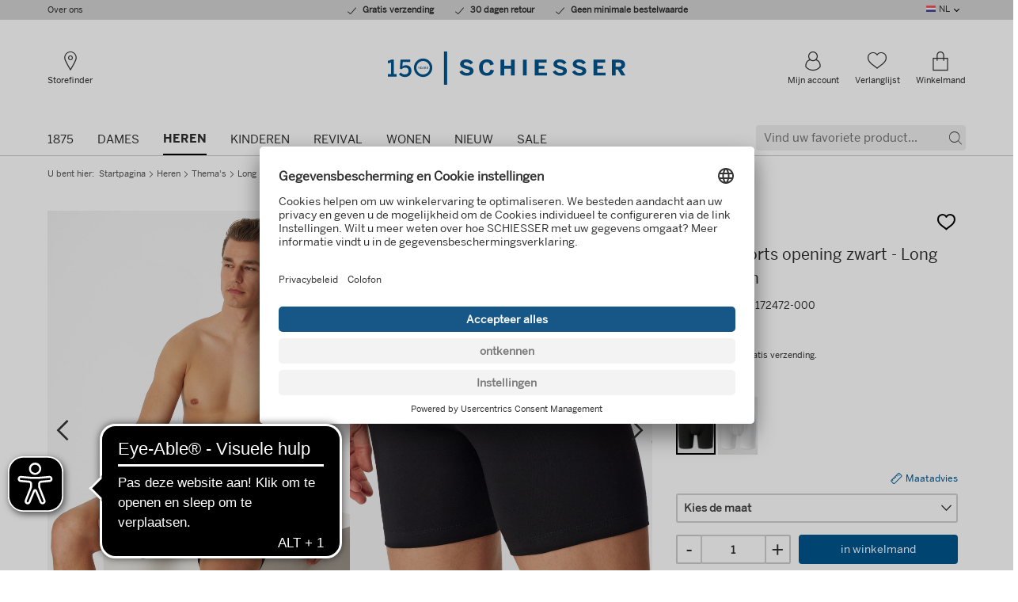

--- FILE ---
content_type: text/html; charset=UTF-8
request_url: https://www.schiesser.com/nl/cyclist-shorts-opening-zwart-long-life-cotton.html
body_size: 37200
content:
<!DOCTYPE HTML>
                                            
<html class="no-js" data-component-feature data-component-device dir="ltr" lang="nl">
    <head>
<!-- Google Tag Manager -->
<script type="text/javascript">
window.dataLayer = window.dataLayer || [];
var dataLayer = [{"page":{"name":"men:themes:longlife:product-detail","type":"product","country":"de","language":"nl"},"user":{"id":"","status":"logged-out"}}];
var dataLayer = window.dataLayer || [];
dataLayer.push({ "ecommerce": null });
dataLayer.push({"event":"view_item","ecommerce":{"value":24.95,"currency":"EUR","items":[{"item_id":"172472-000","item_name":"Cycling shorts fly black - Long Life Cotton","coupon":"","affiliation":"","discount":0,"index":0,"item_brand":"SCHIESSER","item_category":"Men","item_category2":"Themes","item_category3":"Long Life","item_category4":"","item_category5":"","item_list_id":"","item_list_name":"","item_variant":"","location_id":"","price":24.95,"quantity":1,"availability":"in stock","Reco_Produktgruppe":""}]}});

window.dataLayer.push({
"pageName":window.location.pathname + window.location.search,
"viewName":"details",
"visitorLoginState":"false",
"internal":"false",
"google_tag_params":{
"ecomm_prodid":["172472-000"],
"ecomm_pagetype":"product",
"ecomm_totalvalue":"24.95",
"ecomm_pvalue":["24.95"]
},
"pageCountry":"de",
"pageLanguage":"nl",
"kh_environment":"productive",
"kh_at_pagetype":"product",
"kh_at_emptypage":"0",
"kh_at_incentive":"0",
"kh_at_basketvoucher":"",
"kh_at_deliverycost":"0",
"kh_at_basketprice":"0"
});</script>

<script defer src="[data-uri]"></script>
<!-- End Google Tag Manager -->

                                        <meta http-equiv="Content-Type" content="text/html; charset=UTF-8">
    <meta http-equiv="X-UA-Compatible" content="IE=Edge">
    <meta name="viewport" content="width=device-width, initial-scale=1.0, shrink-to-fit=no">

    <title>Cyclist shorts opening zwart - Long Life Cotton | SCHIESSER</title>

    <link rel="preconnect" href="https://app.usercentrics.eu/">
    <link rel="preconnect" href="https://cdn.ablyft.com/">
    <link rel="preconnect" href="https://static.trbo.com/">
    <link rel="preconnect" href="https://sw-assets.ekomiapps.de/">
    <link rel="preconnect" href="https://widgets.crosssell.info/">
    <link rel="preconnect" href="https://wordpress.schiesser.com/">
    <link rel="preconnect" href="https://www.econda-monitor.de/">
    <link rel="preconnect" href="https://www.googletagmanager.com/">

    <script type="text/plain" src="https://cdn.ablyft.com/s/87335242.js" data-usercentrics="ABlyft"></script>

    <script type="text/javascript">
        var html = document.getElementsByTagName('html')[0].className = 'js';
        var isIE11 = /Trident.*rv[ :]*11\./.test(navigator.userAgent);
        if (isIE11) {
            var s = document.createElement("script");
            s.type = "text/javascript";
            s.src = "https://www.schiesser.com/out/schiesser/src/js/polyfill.min.js?v=1636470875";
            document.getElementsByTagName('head')[0].appendChild(s);
        }
    </script>

    <link rel="preload" href="https://www.schiesser.com/out/schiesser/src/assets/fonts/icons/icons-webfont.woff?v=1683186564" as="font" type="font/woff" crossorigin>
    <link rel="preload" href="https://www.schiesser.com/out/schiesser/src/assets/fonts/BentonSans/benton-sans-bold.woff" as="font" type="font/woff" crossorigin>
    <link rel="preload" href="https://www.schiesser.com/out/schiesser/src/assets/fonts/BentonSans/benton-sans-medium.woff" as="font" type="font/woff" crossorigin>
    <link rel="preload" href="https://www.schiesser.com/out/schiesser/src/assets/fonts/BentonSans/benton-sans-regular.woff" as="font" type="font/woff" crossorigin>
    <link rel="preload" href="https://www.schiesser.com/out/schiesser/src/assets/fonts/BentonSansCondensed/benton-sans-condensed-medium.woff" as="font" type="font/woff" crossorigin>
            <link rel="preload" href="https://www.schiesser.com/out/schiesser/src/css/styles.purged.min.css?v=1765978745" type="text/css" as="style" />
        <link rel="preload" href="/out/schiesser-fe/dist/css/style.css" type="text/css" as="style" />

                                        <style>
                #footer,#main{opacity:0;-webkit-transition:opacity 250ms ease-in-out 0s;-o-transition:opacity 250ms ease-in-out 0s;transition:opacity 250ms ease-in-out 0s}html.no-js #footer,html.no-js #main{opacity:1}html{font-family:sans-serif;-ms-text-size-adjust:100%;-webkit-text-size-adjust:100%}body{margin:0}article,details,figcaption,figure,footer,header,main,menu,nav,section,summary{display:block}progress,video{display:inline-block;vertical-align:baseline}[hidden],template{display:none}a{background-color:transparent}a:active,a:hover{outline:0}abbr[title]{border-bottom:1px dotted}b,strong{font-weight:700}h1{font-size:2em;margin:.67em 0}mark{background:#ff0;color:#000}small{font-size:80%}img{border:0}svg:not(:root){overflow:hidden}figure{margin:1em 40px}hr{-webkit-box-sizing:content-box;box-sizing:content-box;height:0}pre{overflow:auto}code,pre{font-family:monospace,monospace;font-size:1em}button,input,optgroup,select,textarea{color:inherit;font:inherit;margin:0}button{overflow:visible}button,select{text-transform:none}button,html input[type=button],input[type=reset],input[type=submit]{-webkit-appearance:button;cursor:pointer}button[disabled],html input[disabled]{cursor:default}button::-moz-focus-inner,input::-moz-focus-inner{border:0;padding:0}input{line-height:normal}input[type=checkbox],input[type=radio]{-webkit-box-sizing:border-box;box-sizing:border-box;padding:0}input[type=number]::-webkit-inner-spin-button,input[type=number]::-webkit-outer-spin-button{height:auto}input[type=search]{-webkit-appearance:textfield;-webkit-box-sizing:content-box;box-sizing:content-box}input[type=search]::-webkit-search-cancel-button,input[type=search]::-webkit-search-decoration{-webkit-appearance:none}fieldset{border:1px solid silver;margin:0 2px;padding:.35em .625em .75em}legend{border:0;padding:0}textarea{overflow:auto}optgroup{font-weight:700}table{border-collapse:collapse;border-spacing:0}td,th{padding:0}a,abbr,address,article,b,body,caption,center,code,dd,del,details,div,dl,dt,em,fieldset,figcaption,figure,footer,form,h1,h2,h3,h4,h5,header,html,i,iframe,img,label,legend,li,main,mark,menu,nav,object,p,pre,q,s,section,small,span,strong,summary,table,tbody,td,th,thead,time,tr,tt,u,ul,var,video{margin:0;padding:0;border:0;font-size:100%;font:inherit;vertical-align:baseline}article,details,figcaption,figure,footer,header,main,menu,nav,section{display:block}body{line-height:1}ul{list-style:none}q{quotes:none}q:after,q:before{content:'';content:none}table{border-collapse:collapse;border-spacing:0}.is-vishidden{position:absolute!important;overflow:hidden;clip:rect(1px 1px 1px 1px);height:1px;width:1px}.icon,.icon.icon--cart-mobile:before,.icon.icon--cart:before,.icon.icon--checkout-02:before,.icon.icon--checkout-03:before,.icon.icon--checkout-04:before,.icon.icon--chevron-right:before,.icon.icon--delete:before,.icon.icon--facebook:before,.icon.icon--instagram:before,.icon.icon--location:before,.icon.icon--phone:before,.icon.icon--pinterest:before,.icon.icon--profile:before,.icon.icon--whatsapp:before,.icon.icon--wishlist:before,.icon.icon--youtube:before{font-family:Icons;speak:none;display:inline-block;font-style:normal;font-weight:400;font-variant:normal;text-transform:none;line-height:1;text-indent:0;-webkit-font-smoothing:antialiased;-moz-osx-font-smoothing:grayscale}.icon,.icon.icon--cart-mobile:before,.icon.icon--cart:before,.icon.icon--checkout-02:before,.icon.icon--checkout-03:before,.icon.icon--checkout-04:before,.icon.icon--chevron-right:before,.icon.icon--delete:before,.icon.icon--facebook:before,.icon.icon--instagram:before,.icon.icon--location:before,.icon.icon--phone:before,.icon.icon--pinterest:before,.icon.icon--profile:before,.icon.icon--whatsapp:before,.icon.icon--wishlist:before,.icon.icon--youtube:before{-webkit-box-sizing:border-box;box-sizing:border-box}.icon.icon--cart-mobile:before,.icon.icon--cart:before,.icon.icon--checkout-02:before,.icon.icon--checkout-03:before,.icon.icon--checkout-04:before,.icon.icon--chevron-right:before,.icon.icon--delete:before,.icon.icon--facebook:before,.icon.icon--instagram:before,.icon.icon--location:before,.icon.icon--phone:before,.icon.icon--pinterest:before,.icon.icon--profile:before,.icon.icon--whatsapp:before,.icon.icon--wishlist:before,.icon.icon--youtube:before,.icon:after,.icon:before{-webkit-box-sizing:border-box;box-sizing:border-box}.categories__list:after,.categories__list:before,.categories__list__item:after,.categories__list__item:before,.checkout__header:after,.checkout__header:before,.clearfix:after,.clearfix:before,.error .validation-errors-list:after,.error .validation-errors-list:before,.footer__enviroment:after,.footer__enviroment:before,.footer__item:after,.footer__item:before,.footer__payment-list:after,.footer__payment-list:before,.footer__row:after,.footer__row:before,.footer__secureshopping-list:after,.footer__secureshopping-list:before,.form__field:after,.form__field:before,.form__group.error .validation-errors-list:after,.form__group.error .validation-errors-list:before,.form__group.success .validation-errors-list:after,.form__group.success .validation-errors-list:before,.form__group:after,.form__group:before,.g-row:after,.g-row:before,.header-mobile__nav:after,.header-mobile__nav:before,.header-mobile__nav__container:after,.header-mobile__nav__container:before,.mainnav:after,.mainnav:before,.mainnav__list__item.is-opening .mainnav__panel:after,.mainnav__list__item.is-opening .mainnav__panel:before,.mainnav__sublist-container:after,.mainnav__sublist-container:before,.meta:after,.meta:before,.meta__panel:after,.meta__panel:before,.mobilenav__container:after,.mobilenav__container:before,.products__list:after,.products__list:before,.searchterms__list:after,.searchterms__list:before,.searchterms__list__item:after,.searchterms__list__item:before,.success .validation-errors-list:after,.success .validation-errors-list:before,hr:after,hr:before{content:"\0020";display:block;height:0;overflow:hidden}.categories__list:after,.categories__list__item:after,.checkout__header:after,.clearfix:after,.error .validation-errors-list:after,.footer__enviroment:after,.footer__item:after,.footer__payment-list:after,.footer__row:after,.footer__secureshopping-list:after,.form__field:after,.form__group.error .validation-errors-list:after,.form__group.success .validation-errors-list:after,.form__group:after,.g-row:after,.header-mobile__nav:after,.header-mobile__nav__container:after,.mainnav:after,.mainnav__list__item.is-opening .mainnav__panel:after,.mainnav__sublist-container:after,.meta:after,.meta__panel:after,.mobilenav__container:after,.products__list:after,.searchterms__list:after,.searchterms__list__item:after,.success .validation-errors-list:after,hr:after{clear:both}.offscreen__channels,.offscreen__header,.offscreen__page{-webkit-backface-visibility:hidden;backface-visibility:hidden}.vertical-align{position:relative;top:50%;-ms-transform:translateY(-50%);transform:translateY(-50%);-webkit-transform:translateY(-50%)}.mobilenav__body{overflow:auto;-webkit-overflow-scrolling:touch}.link--underlined{text-decoration:underline;cursor:pointer;color:#00568d}.link--underlined:hover{text-decoration:none}*{-webkit-box-sizing:border-box;box-sizing:border-box}body{background-color:#fff;color:#2e2e2e}img{max-width:100%;height:auto;display:block}.headline-m,.headline-s,.headline-xl,.headline-xxl,.mainnav__list__item__link,.mobilenav__list [data-mobilemenu-level="2"] .mobilenav__list__item__link,.mobilenav__list [data-mobilemenu-level="3"] .mobilenav__list__item__link,.mobilenav__list--meta .mobilenav__list__item__link,.suggest__button--search span,.suggest__field input[type=text],body,h1,h2,h3,h4,h5{font-family:benton-sans-regular,sans-serif}.footer__customerserviceemail,.footer__phone,.footer__title,.mainnav__sublist__category a,.meta__panel--login .headline-s,.mobilenav__list{font-family:benton-sans-medium,sans-serif}.mainnav__list__item.is-active>a,.strong,strong{font-family:benton-sans-bold,sans-serif}.font-condensed-medium{font-family:benton-sans-condensed-medium,sans-serif}html{font-family:Arial,sans-serif;font-size:16px;line-height:1.525}body{line-height:1.525}.strong,b,strong{font-weight:700}em{font-style:italic}q{quotes:"“" "”" "‘" "’"}q:before{content:open-quote}q:after{content:close-quote}code{font-family:monospace}a[href^=tel]{text-decoration:none;cursor:default}a[href^=tel]:hover{text-decoration:none!important}a{color:#00568d;text-decoration:underline;-webkit-transition:.3s;-o-transition:.3s;transition:.3s;-webkit-transition-property:color,background-color;-o-transition-property:color,background-color;transition-property:color,background-color}a:hover{text-decoration:none}:focus{outline:0}hr{border:0;height:0;background:0 0;border-bottom:1px solid #000}hr.dotted{border-bottom:1px dotted #000}body{font-size:14px;font-size:.875rem}.pre-wrap{white-space:pre-wrap}h1{font-size:48px;font-size:3rem;line-height:1.525;margin-bottom:10px}h2{font-size:30px;font-size:1.875rem;line-height:1.3;margin-bottom:10px}h3{font-size:26px;font-size:1.625rem;line-height:1.3;margin-bottom:10px}h4{font-size:22px;font-size:1.375rem;line-height:1.525;margin-bottom:10px}h5{font-size:18px;font-size:1.125rem;line-height:1.525;margin-bottom:10px}p{font-family:benton-sans-regular,sans-serif;font-size:15px;font-size:.9375rem;line-height:1.5;margin-bottom:5px}a{text-decoration:underline;color:#00568d;cursor:pointer}a:hover{text-decoration:none;color:#00568d}a:focus,button:focus{outline:rgba(0,86,141,.75) solid 5px!important}a:focus.product-item__link,button:focus.product-item__link{outline-offset:-5px}a:focus:not(:focus-visible),button:focus:not(:focus-visible){outline:0!important}a:focus-visible,button:focus-visible{outline:rgba(0,86,141,.75) solid 5px!important}a:focus-visible.product-item__link,button:focus-visible.product-item__link{outline-offset:-5px}abbr{cursor:help}.link--underlined{text-decoration:underline;cursor:pointer;color:#00568d}.link:hover{text-decoration:underline}.strong,strong{font-weight:400}hr{clear:both}hr.dotted{border-style:dotted}.text-xs{font-size:11px;font-size:.6875rem;line-height:1.325}.text-s{font-size:13px;font-size:.8125rem;line-height:1.5}.text-m{font-size:15px;font-size:.9375rem;line-height:1.5}.text-xl{font-size:18px;font-size:1.125rem;line-height:1.3}.text-xxxxl{font-size:30px;font-size:1.875rem;line-height:1.2}.text-upper{text-transform:uppercase}.headline{margin-bottom:10px}.headline-s{font-size:16px;font-size:1rem;line-height:1.525}.headline-m{font-size:18px;font-size:1.125rem;line-height:1.525}.headline-xl{font-size:26px;font-size:1.625rem;line-height:1.3}.headline-xxl{font-size:30px;font-size:1.875rem;line-height:1.3}.headline--underlined{border-bottom:1px solid #d0d0d0}a[disabled]{pointer-events:none;color:#d0d0d0}.icon.icon--wishlist:before{content:""}.icon.icon--phone:before{content:""}.icon.icon--cart-mobile:before{content:""}.icon.icon--cart:before{content:""}.icon.icon--chevron-right:before{content:""}.icon.icon--facebook:before{content:""}.icon.icon--instagram:before{content:""}.icon.icon--pinterest:before{content:""}.icon.icon--youtube:before{content:""}.icon.icon--checkout-02:before{content:""}.icon.icon--checkout-03:before{content:""}.icon.icon--checkout-04:before{content:""}.icon.icon--delete:before{content:""}.icon.icon--profile:before{content:""}.icon.icon--location:before{content:""}.icon.icon--whatsapp:before{content:""}ul{margin:0;padding:0;list-style:none}ul.circle>li{list-style-type:circle;list-style-position:inside;text-indent:-1em;padding-left:1em}ul.squared>li{list-style-type:square;list-style-position:inside;text-indent:-1em;padding-left:1em}ul.inline>li{display:inline;padding:5px 10px 5px 0}ul.dotted{list-style-type:disc;list-style-position:inside;text-indent:-1em;padding-left:1em}dl dt{font-weight:700}dl dd{background:none no-repeat left top;padding-left:50px}head{font-family:"small 0"}@media (min-width:0){head{font-family:"small 0"!important}}head{font-family:"small-p 0"}@media (min-width:0){head{font-family:"small-p 0"!important}}head{font-family:"small-l 376px"}@media (min-width:376px){head{font-family:"small-l 376px"!important}}head{font-family:"medium 600px"}@media (min-width:600px){head{font-family:"medium 600px"!important}}head{font-family:"medium-p 600px"}@media (min-width:600px){head{font-family:"medium-p 600px"!important}}head{font-family:"medium-l 760px"}@media (min-width:760px){head{font-family:"medium-l 760px"!important}}head{font-family:"large 960px"}@media (min-width:960px){head{font-family:"large 960px"!important}}head{clear:both}head title{font-family:"small 0, small-p 0, small-l 376px, medium 600px, medium-p 600px, medium-l 760px, large 960px"}*,:after,:before{-webkit-box-sizing:border-box;box-sizing:border-box}.checkout__header,.footer__enviroment,.footer__row,.g-row{position:relative;padding-left:10px;padding-right:10px;max-width:600px;margin-left:auto;margin-right:auto;min-width:300px}.checkout__header:after,.footer__enviroment:after,.footer__row:after,.g-row:after{content:" ";display:block;clear:both}@media (min-width:760px){.checkout__header,.footer__enviroment,.footer__row,.g-row{max-width:760px;margin-left:auto;margin-right:auto}.checkout__header:after,.footer__enviroment:after,.footer__row:after,.g-row:after{content:" ";display:block;clear:both}}@media (min-width:960px){.checkout__header,.footer__enviroment,.footer__row,.g-row{max-width:960px;margin-left:auto;margin-right:auto}.checkout__header:after,.footer__enviroment:after,.footer__row:after,.g-row:after{content:" ";display:block;clear:both}}@media (min-width:1280px){.checkout__header,.footer__enviroment,.footer__row,.g-row{max-width:1180px;margin-left:auto;margin-right:auto}.checkout__header:after,.footer__enviroment:after,.footer__row:after,.g-row:after{content:" ";display:block;clear:both}}.checkout__header:after,.footer__enviroment:after,.footer__row:after,.g-row:after{content:"";display:block;clear:both;visibility:hidden;line-height:0;height:0}.checkout__header .checkout__header,.checkout__header .footer__enviroment,.checkout__header .footer__row,.checkout__header .g-row,.footer__enviroment .checkout__header,.footer__enviroment .footer__enviroment,.footer__enviroment .footer__row,.footer__enviroment .g-row,.footer__row .checkout__header,.footer__row .footer__enviroment,.footer__row .footer__row,.footer__row .g-row,.g-row .checkout__header,.g-row .footer__enviroment,.g-row .footer__row,.g-row .g-row,.g-row--collapse{padding-left:0;padding-right:0;min-width:0}.checkout__header__logo,.checkout__header__meta,.footer__block,.form__footer,.g-col,.meta__panel__col,.suggest__panel__col{width:100%;float:left;margin:0;padding:0;min-height:1px}@media (min-width:0){.g-col--small-up-1{width:6.7796610169%;float:left;margin-right:1.6949152542%}.g-col--small-up-1.last{margin-right:0}.g-col--small-up-3{width:23.7288135593%;float:left;margin-right:1.6949152542%}.g-col--small-up-3.last{margin-right:0}.g-col--small-up-4{width:32.2033898305%;float:left;margin-right:1.6949152542%}.g-col--small-up-4.last{margin-right:0}.g-col--small-up-5{width:40.6779661017%;float:left;margin-right:1.6949152542%}.g-col--small-up-5.last{margin-right:0}.g-col--small-up-6,.meta__panel__col,.suggest__panel__col{width:49.1525423729%;float:left;margin-right:1.6949152542%}.g-col--small-up-6.last,.last.meta__panel__col,.last.suggest__panel__col{margin-right:0}.g-col--small-up-7{width:57.6271186441%;float:left;margin-right:1.6949152542%}.g-col--small-up-7.last{margin-right:0}.g-col--small-up-8{width:66.1016949153%;float:left;margin-right:1.6949152542%}.g-col--small-up-8.last{margin-right:0}.g-col--small-up-11{width:91.5254237288%;float:left;margin-right:1.6949152542%}.g-col--small-up-11.last{margin-right:0}.g-col--small-up-12{width:100%;float:left;margin-left:0;margin-right:0}.g-col--small-up-12.last{margin-right:0}}@media (min-width:376px) and (max-width:599px){.g-col--small-l-5{width:40.6779661017%;float:left;margin-right:1.6949152542%}.g-col--small-l-5.last{margin-right:0}}@media (min-width:600px){.g-col--medium-up-2{width:15.2542372881%;float:left;margin-right:1.6949152542%}.g-col--medium-up-2.last{margin-right:0}.g-col--medium-up-3{width:23.7288135593%;float:left;margin-right:1.6949152542%}.g-col--medium-up-3.last{margin-right:0}.g-col--medium-up-4{width:32.2033898305%;float:left;margin-right:1.6949152542%}.g-col--medium-up-4.last{margin-right:0}.g-col--medium-up-5{width:40.6779661017%;float:left;margin-right:1.6949152542%}.g-col--medium-up-5.last{margin-right:0}.g-col--medium-up-6{width:49.1525423729%;float:left;margin-right:1.6949152542%}.g-col--medium-up-6.last{margin-right:0}.g-col--medium-up-7{width:57.6271186441%;float:left;margin-right:1.6949152542%}.g-col--medium-up-7.last{margin-right:0}.g-col--medium-up-8{width:66.1016949153%;float:left;margin-right:1.6949152542%}.g-col--medium-up-8.last{margin-right:0}.g-col--medium-up-9{width:74.5762711864%;float:left;margin-right:1.6949152542%}.g-col--medium-up-9.last{margin-right:0}}@media (min-width:760px){.g-col--medium-l-up-2{width:15.2542372881%;float:left;margin-right:1.6949152542%}.g-col--medium-l-up-2.last{margin-right:0}.g-col--medium-l-up-4{width:32.2033898305%;float:left;margin-right:1.6949152542%}.g-col--medium-l-up-4.last{margin-right:0}.g-col--medium-l-up-5{width:40.6779661017%;float:left;margin-right:1.6949152542%}.g-col--medium-l-up-5.last{margin-right:0}.g-col--medium-l-up-6{width:49.1525423729%;float:left;margin-right:1.6949152542%}.g-col--medium-l-up-6.last{margin-right:0}.g-col--medium-l-up-7{width:57.6271186441%;float:left;margin-right:1.6949152542%}.g-col--medium-l-up-7.last{margin-right:0}.g-col--medium-l-up-8{width:66.1016949153%;float:left;margin-right:1.6949152542%}.g-col--medium-l-up-8.last{margin-right:0}}@media (min-width:960px){.g-col--large-up-1{width:6.7796610169%;float:left;margin-right:1.6949152542%}.g-col--large-up-1.last{margin-right:0}.g-col--large-up-2{width:15.2542372881%;float:left;margin-right:1.6949152542%}.g-col--large-up-2.last{margin-right:0}.g-col--large-up-3{width:23.7288135593%;float:left;margin-right:1.6949152542%}.g-col--large-up-3.last{margin-right:0}.g-col--large-up-4{width:32.2033898305%;float:left;margin-right:1.6949152542%}.g-col--large-up-4.last{margin-right:0}.g-col--large-up-5{width:40.6779661017%;float:left;margin-right:1.6949152542%}.g-col--large-up-5.last{margin-right:0}.g-col--large-up-6{width:49.1525423729%;float:left;margin-right:1.6949152542%}.g-col--large-up-6.last{margin-right:0}.g-col--large-up-7{width:57.6271186441%;float:left;margin-right:1.6949152542%}.g-col--large-up-7.last{margin-right:0}.g-col--large-up-8{width:66.1016949153%;float:left;margin-right:1.6949152542%}.g-col--large-up-8.last{margin-right:0}.g-col--large-up-10{width:83.0508474576%;float:left;margin-right:1.6949152542%}.g-col--large-up-10.last{margin-right:0}.g-col--large-up-12{width:100%;float:left;margin-left:0;margin-right:0}.g-col--large-up-12.last{margin-right:0}}@media (min-width:1280px){.g-col--xlarge-up-3{width:23.7288135593%;float:left;margin-right:1.6949152542%}.g-col--xlarge-up-3.last{margin-right:0}.g-col--xlarge-up-6{width:49.1525423729%;float:left;margin-right:1.6949152542%}.g-col--xlarge-up-6.last{margin-right:0}.g-col--xlarge-up-9{width:74.5762711864%;float:left;margin-right:1.6949152542%}.g-col--xlarge-up-9.last{margin-right:0}}.flex-container{display:-webkit-box;display:-webkit-flex;display:-ms-flexbox;display:flex}.row{max-width:100%;margin-right:auto;margin-left:auto;display:-webkit-box;display:-webkit-flex;display:-ms-flexbox;display:flex;-webkit-box-orient:horizontal;-webkit-box-direction:normal;-webkit-flex-flow:row wrap;-ms-flex-flow:row wrap;flex-flow:row wrap}.col{-webkit-box-flex:1;-webkit-flex:1 1 0px;-ms-flex:1 1 0px;flex:1 1 0px;min-width:0;display:-webkit-box;display:-webkit-flex;display:-ms-flexbox;display:flex;-webkit-box-orient:vertical;-webkit-box-direction:normal;-webkit-flex-direction:column;-ms-flex-direction:column;flex-direction:column}.flex-align-i-end{-webkit-box-align:end;-webkit-align-items:flex-end;-ms-flex-align:end;align-items:flex-end}.is-hidden{display:none!important;visibility:hidden!important}@media (min-width:0) and (max-width:599px){.hide-on-small{display:none!important}}@media (min-width:600px) and (max-width:959px){.hide-on-medium{display:none!important}}@media (min-width:600px) and (max-width:759px){.hide-on-medium-p{display:none!important}}@media (min-width:600px){.hide-on-medium-up{display:none!important}}@media (min-width:760px) and (max-width:959px){.hide-on-medium-l{display:none!important}}@media (min-width:760px){.hide-on-medium-l-up{display:none!important}}@media (min-width:960px) and (max-width:1279px){.hide-on-large{display:none!important}}@media (min-width:960px){.hide-on-large-up{display:none!important}}@media (min-width:1280px){.hide-on-xlarge-up{display:none!important}}.uppercase{text-transform:uppercase}.text-center{text-align:center}.m-0{margin:0!important}.m-0{margin:0!important}.mt-0{margin-top:0!important}.mr-0{margin-right:0!important}.mb-0{margin-bottom:0!important}.ml-0{margin-left:0!important}.m-5{margin:5px!important}.mt-5{margin-top:5px!important}.mr-5{margin-right:5px!important}.mb-5{margin-bottom:5px!important}.ml-5{margin-left:5px!important}.m-10{margin:10px!important}.mt-10-negative{margin-top:-10px!important}.mt-10{margin-top:10px!important}.mr-10{margin-right:10px!important}.mb-10{margin-bottom:10px!important}.ml-10{margin-left:10px!important}.m-15{margin:15px!important}.mt-15{margin-top:15px!important}.mr-15{margin-right:15px!important}.mb-15{margin-bottom:15px!important}.ml-15{margin-left:15px!important}.m-20{margin:20px!important}.mt-20{margin-top:20px!important}.mr-20{margin-right:20px!important}.mb-20{margin-bottom:20px!important}.ml-20{margin-left:20px!important}.m-25{margin:25px!important}.mt-25{margin-top:25px!important}.mr-25{margin-right:25px!important}.mb-25{margin-bottom:25px!important}.ml-25{margin-left:25px!important}.m-30{margin:30px!important}.mt-30{margin-top:30px!important}.mr-30{margin-right:30px!important}.mb-30{margin-bottom:30px!important}.ml-30{margin-left:30px!important}.m-35{margin:35px!important}.mt-35{margin-top:35px!important}.mr-35{margin-right:35px!important}.mb-35{margin-bottom:35px!important}.ml-35{margin-left:35px!important}.m-40{margin:40px!important}.mt-40{margin-top:40px!important}.mr-40{margin-right:40px!important}.mb-40{margin-bottom:40px!important}.ml-40{margin-left:40px!important}.m-45{margin:45px!important}.mt-45{margin-top:45px!important}.mr-45{margin-right:45px!important}.mb-45{margin-bottom:45px!important}.ml-45{margin-left:45px!important}.m-50{margin:50px!important}.mt-50{margin-top:50px!important}.mr-50{margin-right:50px!important}.mb-50{margin-bottom:50px!important}.ml-50{margin-left:50px!important}.p-0{padding:0!important}.p-0{padding:0!important}.pt-0{padding-top:0!important}.pr-0{padding-right:0!important}.pb-0{padding-bottom:0!important}.pl-0{padding-left:0!important}.p-5{padding:5px!important}.pt-5{padding-top:5px!important}.pr-5{padding-right:5px!important}.pb-5{padding-bottom:5px!important}.pl-5{padding-left:5px!important}.p-10{padding:10px!important}.pt-10{padding-top:10px!important}.pr-10{padding-right:10px!important}.pb-10{padding-bottom:10px!important}.pl-10{padding-left:10px!important}.p-15{padding:15px!important}.pt-15{padding-top:15px!important}.pr-15{padding-right:15px!important}.pb-15{padding-bottom:15px!important}.pl-15{padding-left:15px!important}.p-20{padding:20px!important}.pt-20{padding-top:20px!important}.pr-20{padding-right:20px!important}.pb-20{padding-bottom:20px!important}.pl-20{padding-left:20px!important}.p-25{padding:25px!important}.pt-25{padding-top:25px!important}.pr-25{padding-right:25px!important}.pb-25{padding-bottom:25px!important}.pl-25{padding-left:25px!important}.p-30{padding:30px!important}.pt-30{padding-top:30px!important}.pr-30{padding-right:30px!important}.pb-30{padding-bottom:30px!important}.pl-30{padding-left:30px!important}.p-35{padding:35px!important}.pt-35{padding-top:35px!important}.pr-35{padding-right:35px!important}.pb-35{padding-bottom:35px!important}.pl-35{padding-left:35px!important}.p-40{padding:40px!important}.pt-40{padding-top:40px!important}.pr-40{padding-right:40px!important}.pb-40{padding-bottom:40px!important}.pl-40{padding-left:40px!important}.p-45{padding:45px!important}.pt-45{padding-top:45px!important}.pr-45{padding-right:45px!important}.pb-45{padding-bottom:45px!important}.pl-45{padding-left:45px!important}.p-50{padding:50px!important}.pt-50{padding-top:50px!important}.pr-50{padding-right:50px!important}.pb-50{padding-bottom:50px!important}.pl-50{padding-left:50px!important}.clear{clear:both}.pull-left{float:left!important}.pull-right{float:right!important}.rel{position:relative}.mvc-invisible-template{display:none!important}.ml-auto{margin-left:auto!important}.d-none{display:none!important}.d-block{display:block!important}h5{font-size:1.125em;line-height:1.525}.headline--l,h4{font-size:1.375em;line-height:1.525}h3{font-size:1.625em;line-height:1.3}h2{font-size:1.875em;line-height:1.3}h1{font-size:3em;line-height:1.525}@media (min-width:0){.ratio--small-up-300-133{padding-bottom:44.3333333333%}.ratio--small-up-75-17{padding-bottom:22.6666666667%}}.text-gray{color:#888}.is-hidden{display:none}.is-initial-hidden{display:none}.mvc-invisible-template{display:none!important}@media (min-width:0) and (max-width:599px){.hide-on-small{display:none!important}}@media (min-width:600px) and (max-width:959px){.hide-on-medium{display:none!important}}@media (min-width:600px) and (max-width:759px){.hide-on-medium-p{display:none!important}}@media (min-width:600px){.hide-on-medium-up{display:none!important}}@media (min-width:760px) and (max-width:959px){.hide-on-medium-l{display:none!important}}@media (min-width:760px){.hide-on-medium-l-up{display:none!important}}@media (min-width:960px) and (max-width:1279px){.hide-on-large{display:none!important}}@media (min-width:960px){.hide-on-large-up{display:none!important}}@media (min-width:1280px){.hide-on-xlarge-up{display:none!important}}.is-relative{position:relative}.is-indented{text-indent:100%;white-space:nowrap;overflow:hidden;height:0}.clear{clear:both}.table-container{display:table}.table-item{display:table-cell;vertical-align:middle}.max-width-85ch{max-width:85ch}@media (min-width:0) and (max-width:599px){.is-mobile-block{display:block}}.is-block{display:block}.is-inline{display:inline}.is-inline-block{display:inline-block}.image--centered{margin:0 auto}.flex-container{display:-webkit-box;display:-webkit-flex;display:-ms-flexbox;display:flex}.cursor-pointer{cursor:pointer}.pointer-events-none{pointer-events:none}.pointer-events-all{pointer-events:all}body{line-height:1.525}ul.squared{margin-left:1.2em}ul.squared>li{list-style-type:square;list-style-position:initial;text-indent:0;padding-left:0}ul.circle>li{list-style-type:none;list-style-position:inside;text-indent:0;padding-left:24px}ul.circle>li:before{content:"•";position:relative;text-indent:-24px}ul.checkmark>li{list-style-type:none;list-style-position:inside;text-indent:0;padding-left:24px}ul.checkmark>li:before{font-family:Icons;speak:none;display:inline-block;font-style:normal;font-weight:400;font-variant:normal;line-height:1;text-transform:none;text-indent:0;-webkit-font-smoothing:antialiased;-moz-osx-font-smoothing:grayscale;content:"";vertical-align:middle;position:relative;text-indent:-24px}@font-face{font-family:benton-sans-regular;font-display:swap;src:url(/out/schiesser/src/assets/fonts/BentonSans/benton-sans-regular.woff) format("woff"),url(/out/schiesser/src/assets/fonts/BentonSans/benton-sans-regular.ttf) format("truetype"),url(/out/schiesser/src/assets/fonts/BentonSans/benton-sans-regular.svg#benton-sans-regular) format("svg")}@font-face{font-family:benton-sans-medium;font-display:swap;src:url(/out/schiesser/src/assets/fonts/BentonSans/benton-sans-medium.woff) format("woff"),url(/out/schiesser/src/assets/fonts/BentonSans/benton-sans-medium.ttf) format("truetype"),url(/out/schiesser/src/assets/fonts/BentonSans/benton-sans-medium.svg#benton-sans-medium) format("svg")}@font-face{font-family:benton-sans-bold;font-display:swap;src:url(/out/schiesser/src/assets/fonts/BentonSans/benton-sans-bold.woff) format("woff"),url(/out/schiesser/src/assets/fonts/BentonSans/benton-sans-bold.ttf) format("truetype"),url(/out/schiesser/src/assets/fonts/BentonSans/benton-sans-bold.svg#benton-sans-bold) format("svg")}@font-face{font-family:benton-sans-condensed-medium;font-display:swap;src:url(/out/schiesser/src/assets/fonts/BentonSansCondensed/benton-sans-condensed-medium.woff) format("woff"),url(/out/schiesser/src/assets/fonts/BentonSansCondensed/benton-sans-condensed-medium.ttf) format("truetype"),url(/out/schiesser/src/assets/fonts/BentonSansCondensed/benton-sans-condensed-medium.svg#benton-sans-condensed-medium) format("svg")}@font-face{font-family:Icons;font-display:swap;src:url(/out/schiesser/src/assets/fonts/icons/icons-webfont.woff?v=1683186564) format("woff"),url(/out/schiesser/src/assets/fonts/icons/icons-webfont.ttf?v=1683186564) format("truetype"),url(/out/schiesser/src/assets/fonts/icons/icons-webfont.svg#Icons?v=1683186564) format("svg")}.headline-m,.headline-s,.headline-xl,.headline-xxl,.mainnav__list__item__link,.mobilenav__list [data-mobilemenu-level="2"] .mobilenav__list__item__link,.mobilenav__list [data-mobilemenu-level="3"] .mobilenav__list__item__link,.mobilenav__list--meta .mobilenav__list__item__link,.suggest__button--search span,.suggest__field input[type=text],body,h1,h2,h3,h4,h5{font-family:benton-sans-regular,sans-serif}.footer__customerserviceemail,.footer__phone,.footer__title,.mainnav__sublist__category a,.meta__panel--login .headline-s,.mobilenav__list{font-family:benton-sans-medium,sans-serif}.mainnav__list__item.is-active>a,.strong,strong{font-family:benton-sans-bold,sans-serif}.font-condensed-medium{font-family:benton-sans-condensed-medium,sans-serif}html{font-family:Arial,sans-serif;font-size:16px;line-height:1.525}body{line-height:1.525}.strong,b,strong{font-weight:700}em{font-style:italic}q{quotes:"“" "”" "‘" "’"}q:before{content:open-quote}q:after{content:close-quote}code{font-family:monospace}a[href^=tel]{text-decoration:none;cursor:default}a[href^=tel]:hover{text-decoration:none!important}a{color:#00568d;text-decoration:underline;-webkit-transition:.3s;-o-transition:.3s;transition:.3s;-webkit-transition-property:color,background-color;-o-transition-property:color,background-color;transition-property:color,background-color}a:hover{text-decoration:none}:focus{outline:0}hr{border:0;height:0;background:0 0;border-bottom:1px solid #000}hr.dotted{border-bottom:1px dotted #000}body{font-size:14px;font-size:.875rem}.pre-wrap{white-space:pre-wrap}h1{font-size:48px;font-size:3rem;line-height:1.525;margin-bottom:10px}h2{font-size:30px;font-size:1.875rem;line-height:1.3;margin-bottom:10px}h3{font-size:26px;font-size:1.625rem;line-height:1.3;margin-bottom:10px}h4{font-size:22px;font-size:1.375rem;line-height:1.525;margin-bottom:10px}h5{font-size:18px;font-size:1.125rem;line-height:1.525;margin-bottom:10px}p{font-family:benton-sans-regular,sans-serif;font-size:15px;font-size:.9375rem;line-height:1.5;margin-bottom:5px}a{text-decoration:underline;color:#00568d;cursor:pointer}a:hover{text-decoration:none;color:#00568d}a:focus,button:focus{outline:rgba(0,86,141,.75) solid 5px!important}a:focus.product-item__link,button:focus.product-item__link{outline-offset:-5px}a:focus:not(:focus-visible),button:focus:not(:focus-visible){outline:0!important}a:focus-visible,button:focus-visible{outline:rgba(0,86,141,.75) solid 5px!important}a:focus-visible.product-item__link,button:focus-visible.product-item__link{outline-offset:-5px}abbr{cursor:help}.link--underlined{text-decoration:underline;cursor:pointer;color:#00568d}.link:hover{text-decoration:underline}.strong,strong{font-weight:400}hr{clear:both}hr.dotted{border-style:dotted}.text-xs{font-size:11px;font-size:.6875rem;line-height:1.325}.text-s{font-size:13px;font-size:.8125rem;line-height:1.5}.text-m{font-size:15px;font-size:.9375rem;line-height:1.5}.text-xl{font-size:18px;font-size:1.125rem;line-height:1.3}.text-xxxxl{font-size:30px;font-size:1.875rem;line-height:1.2}.text-upper{text-transform:uppercase}.headline{margin-bottom:10px}.headline-s{font-size:16px;font-size:1rem;line-height:1.525}.headline-m{font-size:18px;font-size:1.125rem;line-height:1.525}.headline-xl{font-size:26px;font-size:1.625rem;line-height:1.3}.headline-xxl{font-size:30px;font-size:1.875rem;line-height:1.3}.headline--underlined{border-bottom:1px solid #d0d0d0}a[disabled]{pointer-events:none;color:#d0d0d0}.icon.icon--wishlist:before{content:""}.icon.icon--phone:before{content:""}.icon.icon--cart-mobile:before{content:""}.icon.icon--cart:before{content:""}.icon.icon--chevron-right:before{content:""}.icon.icon--facebook:before{content:""}.icon.icon--instagram:before{content:""}.icon.icon--pinterest:before{content:""}.icon.icon--youtube:before{content:""}.icon.icon--checkout-02:before{content:""}.icon.icon--checkout-03:before{content:""}.icon.icon--checkout-04:before{content:""}.icon.icon--delete:before{content:""}.icon.icon--profile:before{content:""}.icon.icon--location:before{content:""}.icon.icon--whatsapp:before{content:""}h5{font-size:1.125em;line-height:1.525}.headline--l,h4{font-size:1.375em;line-height:1.525}h3{font-size:1.625em;line-height:1.3}h2{font-size:1.875em;line-height:1.3}h1{font-size:3em;line-height:1.525}@media (min-width:0){.ratio--small-up-300-133{padding-bottom:44.3333333333%}.ratio--small-up-75-17{padding-bottom:22.6666666667%}}.text-gray{color:#888}.is-hidden{display:none}.is-initial-hidden{display:none}.mvc-invisible-template{display:none!important}@media (min-width:0) and (max-width:599px){.hide-on-small{display:none!important}}@media (min-width:600px) and (max-width:959px){.hide-on-medium{display:none!important}}@media (min-width:600px) and (max-width:759px){.hide-on-medium-p{display:none!important}}@media (min-width:600px){.hide-on-medium-up{display:none!important}}@media (min-width:760px) and (max-width:959px){.hide-on-medium-l{display:none!important}}@media (min-width:760px){.hide-on-medium-l-up{display:none!important}}@media (min-width:960px) and (max-width:1279px){.hide-on-large{display:none!important}}@media (min-width:960px){.hide-on-large-up{display:none!important}}@media (min-width:1280px){.hide-on-xlarge-up{display:none!important}}.is-relative{position:relative}.is-indented{text-indent:100%;white-space:nowrap;overflow:hidden;height:0}.clear{clear:both}.table-container{display:table}.table-item{display:table-cell;vertical-align:middle}.max-width-85ch{max-width:85ch}@media (min-width:0) and (max-width:599px){.is-mobile-block{display:block}}.is-block{display:block}.is-inline{display:inline}.is-inline-block{display:inline-block}.image--centered{margin:0 auto}.flex-container{display:-webkit-box;display:-webkit-flex;display:-ms-flexbox;display:flex}.cursor-pointer{cursor:pointer}.pointer-events-none{pointer-events:none}.pointer-events-all{pointer-events:all}.form__group{position:relative;margin-bottom:5px;float:left;width:100%}.form__field{padding-bottom:5px;margin:0!important;width:100%;position:relative}.form__field .select2-container--default .select2-selection--single,.form__field input[type=date],.form__field input[type=email],.form__field input[type=number],.form__field input[type=password],.form__field input[type=tel],.form__field input[type=text],.form__field select,.form__field textarea{-webkit-border-radius:3px;border-radius:3px;border:2px solid #d0d0d0;padding:7px 7px;width:100%;height:37px}.form__field .select2-container--default .select2-selection--single:focus,.form__field input[type=date]:focus,.form__field input[type=email]:focus,.form__field input[type=number]:focus,.form__field input[type=password]:focus,.form__field input[type=tel]:focus,.form__field input[type=text]:focus,.form__field select:focus,.form__field textarea:focus{border-color:#888}.form__field select{-webkit-appearance:none;-moz-appearance:none;appearance:none;background-color:#fff}.form__field .select2-container--default{margin-bottom:0}.form__field .select2-container--default .select2-selection--single{padding:inherit}.form__field button.passwordeye{position:absolute;top:1.5em;right:2px;border:0;background-color:transparent}.form__field button.passwordeye span.eye{font-size:24px;color:#888}.form__field button.passwordeye span.eye:before{font-family:Icons;speak:none;display:inline-block;font-style:normal;font-weight:400;font-variant:normal;line-height:1;text-transform:none;text-indent:0;-webkit-font-smoothing:antialiased;-moz-osx-font-smoothing:grayscale;content:"";vertical-align:middle}.form__field button.passwordeye span.eye.revealed:before{font-family:Icons;speak:none;display:inline-block;font-style:normal;font-weight:400;font-variant:normal;line-height:1;text-transform:none;text-indent:0;-webkit-font-smoothing:antialiased;-moz-osx-font-smoothing:grayscale;content:"";vertical-align:middle}@media (min-width:0) and (max-width:599px){.form__field--has-value input[type=email],.form__field--has-value input[type=number],.form__field--has-value input[type=password],.form__field--has-value input[type=tel],.form__field--has-value input[type=text]{padding-top:20px;padding-bottom:10px;padding-left:10px;padding-right:10px}.form__field--has-value select{padding-top:11px;padding-left:10px;padding-right:10px;padding-bottom:0}.form__field--has-value textarea{padding-top:12px;padding-bottom:10px;padding-left:10px;padding-right:10px}}.form__field--show-checkmark input[type=date],.form__field--show-checkmark input[type=email],.form__field--show-checkmark input[type=number],.form__field--show-checkmark input[type=password],.form__field--show-checkmark input[type=tel],.form__field--show-checkmark input[type=text],.form__field--show-checkmark textarea{border:2px solid #060}.form__field--show-checkmark:after{position:absolute;bottom:16px;right:16px;height:auto;color:#060;font-family:Icons;speak:none;display:inline-block;font-style:normal;font-weight:400;font-variant:normal;line-height:1;text-transform:none;text-indent:0;-webkit-font-smoothing:antialiased;-moz-osx-font-smoothing:grayscale;content:"";vertical-align:middle}.form__field--show-checkmark button.passwordeye{right:2.35em}.footer__newsletter__label,.form__label{font-size:13px;font-size:.8125rem;line-height:1.5;display:inline-block;margin-bottom:3px}@media (min-width:0) and (max-width:599px){.form__label--inside-field{color:#888!important;position:absolute;line-height:17px;padding:10px;margin-left:2px;margin-bottom:0;pointer-events:none;width:100%}.form__label--inside-field~button.passwordeye{top:-1px}}@media (min-width:0) and (max-width:599px){.form__label--top{padding:3px 10px;font-size:11px;font-size:.6875rem;line-height:1.325;z-index:1}}.footer__newsletter__label:hover,.form__label:hover{cursor:pointer}.form__label.required:after,.required.footer__newsletter__label:after{content:" *"}.form__footer{padding-top:10px;border-top:1px solid #d0d0d0;margin-top:40px}@media (min-width:0) and (max-width:599px){.form__footer{border:none;margin-top:10px}}@media (min-width:600px) and (max-width:959px){.form__footer{border:none;margin-top:10px}}.form textarea{max-width:100%;min-width:100%;height:80px;max-height:80px}.form input[type=checkbox],.form input[type=radio]{position:absolute;overflow:hidden;clip:rect(1px 1px 1px 1px);height:1px;width:1px}.form input[type=radio]+label{line-height:19px;margin-bottom:0;padding-left:25px;position:relative}.form input[type=radio]+label:before{content:"";display:block;height:19px;width:19px;border:2px solid #d0d0d0;background:#fff;-webkit-border-radius:50%;border-radius:50%;position:absolute;left:0;top:0}.form input[type=radio]:checked+label:after{content:"";display:block;height:11px;width:11px;background:#333;-webkit-border-radius:50%;border-radius:50%;position:absolute;top:0;left:0;margin:4px}.form input[type=radio]:disabled+label{opacity:.3}.form input[type=checkbox]+label{padding-left:25px;position:relative;float:left;line-height:19px;margin-bottom:0}.form input[type=checkbox]+label:before{content:"";display:block;height:17px;width:17px;border:2px solid #d0d0d0;background:#fff;-webkit-border-radius:3px;border-radius:3px;position:absolute;left:0;top:0}.form input[type=checkbox]:checked+label:after{font-family:Icons;speak:none;display:inline-block;font-style:normal;font-weight:400;font-variant:normal;line-height:1;text-transform:none;text-indent:0;-webkit-font-smoothing:antialiased;-moz-osx-font-smoothing:grayscale;content:"";vertical-align:middle;color:#2e2e2e;display:block;position:absolute;top:0;left:0;margin:3px;font-size:10px}.form input[type=checkbox]:disabled+label{opacity:.3}.form input[type=submit]{width:auto}@media (min-width:0) and (max-width:599px){.form input[type=submit]{width:100%;padding:8px 30px}}.form__option-input{float:left;clear:none;line-height:21px;padding-right:15px;margin-bottom:5px}.form__option-input--full{clear:both;width:100%}.form__option-input--inline{display:inline;float:none}.form__option-input--callback{margin-top:16px;font-weight:700}.error .select2-container--default .select2-selection--single,.error input[type=date],.error input[type=email],.error input[type=number],.error input[type=password],.error input[type=tel],.error input[type=text],.error select,.error textarea,.form__group.error .select2-container--default .select2-selection--single,.form__group.error input[type=date],.form__group.error input[type=email],.form__group.error input[type=number],.form__group.error input[type=password],.form__group.error input[type=tel],.form__group.error input[type=text],.form__group.error select,.form__group.error textarea{border-color:#b60000!important}.error input[type=date],.error input[type=email],.error input[type=number],.error input[type=password],.error input[type=tel],.error input[type=text],.form__group.error input[type=date],.form__group.error input[type=email],.form__group.error input[type=number],.form__group.error input[type=password],.form__group.error input[type=tel],.form__group.error input[type=text]{color:#b60000!important}.error input[type=date]::after,.error input[type=email]::after,.error input[type=number]::after,.error input[type=password]::after,.error input[type=tel]::after,.error input[type=text]::after,.form__group.error input[type=date]::after,.form__group.error input[type=email]::after,.form__group.error input[type=number]::after,.form__group.error input[type=password]::after,.form__group.error input[type=tel]::after,.form__group.error input[type=text]::after{display:none}.error input[type=checkbox]+label:before,.error input[type=radio]+label:before,.form__group.error input[type=checkbox]+label:before,.form__group.error input[type=radio]+label:before{border-color:#b60000!important}.error [data-validation-error=clear],.form__group.error [data-validation-error=clear]{clear:both}.error .validation-errors-list,.form__group.error .validation-errors-list{font-size:13px;font-size:.8125rem;line-height:1.5;color:#b60000!important;padding-bottom:5px;display:block;margin-top:5px}.error .validation-errors-list>span,.form__group.error .validation-errors-list>span{display:inline-block}.error .form__field--show-checkmark::after,.form__group.error .form__field--show-checkmark::after{display:none}.form__group.success .footer__newsletter__label,.form__group.success .form__field,.form__group.success .form__label,.form__group.success .select2-container--default .select2-selection--single .select2-selection__rendered,.form__group.success input[type=date],.form__group.success input[type=email],.form__group.success input[type=number],.form__group.success input[type=password],.form__group.success input[type=tel],.form__group.success input[type=text],.form__group.success label,.form__group.success select,.form__group.success textarea,.success .footer__newsletter__label,.success .form__field,.success .form__label,.success .select2-container--default .select2-selection--single .select2-selection__rendered,.success input[type=date],.success input[type=email],.success input[type=number],.success input[type=password],.success input[type=tel],.success input[type=text],.success label,.success select,.success textarea{color:#2e2e2e}.form__group.success .validation-errors-list,.success .validation-errors-list{font-size:13px;font-size:.8125rem;line-height:1.5;color:#2e2e2e;padding-bottom:0;display:block}.form__group.success .validation-errors-list>span,.success .validation-errors-list>span{display:inline-block}.form__group.success input[type=number],.success input[type=number]{-moz-appearance:textfield}.form__group.success input::-webkit-inner-spin-button,.form__group.success input::-webkit-outer-spin-button,.success input::-webkit-inner-spin-button,.success input::-webkit-outer-spin-button{-webkit-appearance:none}.notification{font-size:13px;font-size:.8125rem;line-height:1.5;padding:2px 5px 2px 5px;-webkit-animation-duration:3s;animation-duration:3s;-webkit-animation-fill-mode:forwards;animation-fill-mode:forwards}.notification.is-showing{-webkit-animation-name:yellowfadeIn;animation-name:yellowfadeIn}.notification.is-hiding{-webkit-animation-duration:.3s;animation-duration:.3s;-webkit-animation-name:yellowfadeOut;animation-name:yellowfadeOut}.notification.is-success{color:green}.notification.is-error{color:#b60000}@-webkit-keyframes yellowfadeIn{from{background-color:#ff0}to{background-color:transparent}}@keyframes yellowfadeIn{from{background-color:#ff0}to{background-color:transparent}}@-webkit-keyframes yellowfadeOut{from{opacity:1}to{opacity:0}}@keyframes yellowfadeOut{from{opacity:1}to{opacity:0}}body{overflow-x:hidden}@media (min-width:0) and (max-width:599px){body>#container>.page,body>.container>.page{width:100%;position:relative;background-color:#fff}}@media (min-width:600px) and (max-width:959px){body>#container>.page,body>.container>.page{width:100%;position:relative;background-color:#fff}}.checkout__header,.footer__enviroment,.footer__row,.g-row{min-width:245px}.g-row--contentmargin{margin-bottom:30px}.g-row--static-margin{margin-bottom:2px}.bottom-line{border-bottom:1px solid #d0d0d0}@media (min-width:600px){.g-col-static--medium-up-6{width:50%;float:left;padding-left:1px;padding-right:1px}}@media (min-width:960px){.g-col-static--large-up-3{width:25%;float:left;padding-left:1px;padding-right:1px}.g-col-static--large-up-6{width:50%;float:left;padding-left:1px;padding-right:1px}.g-col-static--large-up-9{width:75%;float:left;padding-left:1px;padding-right:1px}}.g-row--padded{padding-left:10px;padding-right:10px}.offscreen__container{width:100%}.offscreen .offscreen__header,.offscreen .offscreen__page{left:0;right:inherit}@media (min-width:0) and (max-width:599px){.offscreen__header{position:fixed;width:100%;z-index:1;-webkit-transform:translate3d(0,0,0);transform:translate3d(0,0,0);-webkit-transition:.3s;-o-transition:.3s;transition:.3s;-webkit-transition-property:left,-webkit-transform;transition-property:left,-webkit-transform;-o-transition-property:left,transform;transition-property:left,transform;transition-property:left,transform,-webkit-transform;-webkit-transition-timing-function:ease;-o-transition-timing-function:ease;transition-timing-function:ease;overflow:hidden}}@media (min-width:600px) and (max-width:959px){.offscreen__header{position:fixed;width:100%;z-index:1;-webkit-transform:translate3d(0,0,0);transform:translate3d(0,0,0);-webkit-transition:.3s;-o-transition:.3s;transition:.3s;-webkit-transition-property:left,-webkit-transform;transition-property:left,-webkit-transform;-o-transition-property:left,transform;transition-property:left,transform;transition-property:left,transform,-webkit-transform;-webkit-transition-timing-function:ease;-o-transition-timing-function:ease;transition-timing-function:ease;overflow:hidden}}@media (min-width:0) and (max-width:599px){.offscreen__channels{background-color:#fff;position:absolute;top:0;right:50px;left:0;height:100%;z-index:-1}}@media (min-width:600px) and (max-width:959px){.offscreen__channels{background-color:#fff;position:absolute;top:0;right:50px;left:0;height:100%;z-index:-1}}@media (min-width:960px){.offscreen__channels{display:none}}.offscreen__page{height:100%;overflow:hidden}@media (min-width:0) and (max-width:599px){.offscreen__page{position:relative}}@media (min-width:600px) and (max-width:959px){.offscreen__page{position:relative}}.offscreen--is-starting .offscreen__page{height:100%;overflow:hidden}.offscreen--is-starting .offscreen__container{width:100%;height:100%;position:fixed;overflow:hidden}.offscreen--is-opening .offscreen__toggle::before{font-family:Icons;speak:none;display:inline-block;font-style:normal;font-weight:400;font-variant:normal;line-height:1;text-transform:none;text-indent:0;-webkit-font-smoothing:antialiased;-moz-osx-font-smoothing:grayscale;content:"";vertical-align:middle;line-height:50px;display:table-cell}.offscreen--is-opening .offscreen__container{-webkit-transform:translate3d(0,0,0);transform:translate3d(0,0,0)}.offscreen--is-opening .offscreen__header,.offscreen--is-opening .offscreen__page{-webkit-transition:.3s;-o-transition:.3s;transition:.3s;-webkit-transition-property:-webkit-transform;transition-property:-webkit-transform;-o-transition-property:transform;transition-property:transform;transition-property:transform,-webkit-transform;-webkit-transition-timing-function:ease;-o-transition-timing-function:ease;transition-timing-function:ease;-webkit-transform:translateX(100%) translateX(-50px);-ms-transform:translateX(100%) translateX(-50px);transform:translateX(100%) translateX(-50px)}html.no-csstransform.no-csstransition .offscreen--is-opening .offscreen__header,html.no-csstransform.no-csstransition .offscreen--is-opening .offscreen__page{right:-100%;margin-right:50px}.offscreen--is-opening .offscreen__page{height:100%;overflow:hidden}.offscreen--is-opening .offscreen__container{width:100%;height:100%;position:fixed;overflow:hidden}.offscreen--is-opening .offscreen__channels{display:block}.offscreen--is-opening .header-mobile__background{display:block}.offscreen--is-closing .offscreen__header,.offscreen--is-closing .offscreen__page{-webkit-transition:.3s;-o-transition:.3s;transition:.3s;-webkit-transition-property:-webkit-transform;transition-property:-webkit-transform;-o-transition-property:transform;transition-property:transform;transition-property:transform,-webkit-transform;-webkit-transition-timing-function:ease;-o-transition-timing-function:ease;transition-timing-function:ease}.offscreen--is-closing .offscreen__channels{display:block}.offscreen--is-opened .offscreen__toggle::before{font-family:Icons;speak:none;display:inline-block;font-style:normal;font-weight:400;font-variant:normal;line-height:1;text-transform:none;text-indent:0;-webkit-font-smoothing:antialiased;-moz-osx-font-smoothing:grayscale;content:"";vertical-align:middle;line-height:50px;display:table-cell}@media (min-width:0) and (max-width:599px){.offscreen--is-opened .offscreen__channels{z-index:1}}@media (min-width:600px) and (max-width:959px){.offscreen--is-opened .offscreen__channels{z-index:1}}.offscreen--is-opened .header-mobile__background{display:block;-webkit-transition:opacity .2s ease-in;-o-transition:opacity .2s ease-in;transition:opacity .2s ease-in;opacity:.5}.offscreen--is-closed .offscreen__channels{display:none}.headroom{-webkit-transition:-webkit-transform .15s linear;transition:-webkit-transform .15s linear;-o-transition:transform .15s linear;transition:transform .15s linear;transition:transform .15s linear,-webkit-transform .15s linear;z-index:9999999}.headroom--pinned{-webkit-transform:translateY(0);-ms-transform:translateY(0);transform:translateY(0)}.headroom--unpinned{-webkit-transform:translateY(-100%);-ms-transform:translateY(-100%);transform:translateY(-100%)}.header_top_bar{background-color:#d3d3d3;height:25px}.header_top_bar__left{-webkit-flex-basis:15%;-ms-flex-preferred-size:15%;flex-basis:15%;max-width:15%;-webkit-box-pack:start;-webkit-justify-content:flex-start;-ms-flex-pack:start;justify-content:flex-start}.header_top_bar__middle{-webkit-flex-basis:70%;-ms-flex-preferred-size:70%;flex-basis:70%;max-width:70%}.header_top_bar__middle .trust-banner{font-size:11px;font-size:.6875rem;line-height:1.325;line-height:25px;color:#646464;text-align:center}.header_top_bar__middle .trust-banner .benefit{color:#2e2e2e;font-style:normal;margin-left:27px}.header_top_bar__middle .trust-banner .benefit:before{font-family:Icons;speak:none;display:inline-block;font-style:normal;font-weight:400;font-variant:normal;line-height:1;text-transform:none;text-indent:0;-webkit-font-smoothing:antialiased;-moz-osx-font-smoothing:grayscale;content:"";vertical-align:middle;font-size:11px;padding-right:5px}.header_top_bar__right{-webkit-flex-basis:15%;-ms-flex-preferred-size:15%;flex-basis:15%;max-width:15%;-webkit-box-pack:end;-webkit-justify-content:flex-end;-ms-flex-pack:end;justify-content:flex-end;text-align:right}.header_top_bar .meta{display:-webkit-box;display:-webkit-flex;display:-ms-flexbox;display:flex;color:#00568d}.header_top_bar .meta__item{line-height:25px;padding-left:0}.header_top_bar .meta__item__link{line-height:25px}.meta{width:100%;color:#646464}.meta__badge{font-size:8px;display:block;min-width:16px;height:16px;line-height:16px;background-color:#00568d;color:#fff;-webkit-border-radius:50%;border-radius:50%;text-align:center;padding-left:3px;padding-right:3px;position:absolute;bottom:33px;right:0;margin-right:60%}.meta__left{float:left}.meta__left .meta__item:first-child{margin-left:0;padding-left:0}.meta__left .meta__item:last-child{margin-right:0}.meta__right{display:-webkit-box;display:-webkit-flex;display:-ms-flexbox;display:flex;-webkit-box-pack:end;-webkit-justify-content:flex-end;-ms-flex-pack:end;justify-content:flex-end;-webkit-box-align:center;-webkit-align-items:center;-ms-flex-align:center;align-items:center;width:27.778%}.meta__right .meta__item{padding:0}.meta__item{float:left;list-style-type:none;padding-left:15px;padding-right:15px;position:relative}.meta__item--badge{position:relative}.meta__item__link{font-size:11px;font-size:.6875rem;line-height:1.325;position:relative;text-decoration:none;line-height:40px;color:#2e2e2e;display:grid}.meta__item__link:focus,.meta__item__link:hover{text-decoration:underline;color:#2e2e2e}.meta__item__link--cart,.meta__item__link--profile,.meta__item__link--storefinder,.meta__item__link--wishlist{line-height:24px}.meta__item__link--cart.is-empty .meta__badge,.meta__item__link--profile.is-empty .meta__badge,.meta__item__link--storefinder.is-empty .meta__badge,.meta__item__link--wishlist.is-empty .meta__badge{display:none}.meta__item__link--cart:before,.meta__item__link--profile:before,.meta__item__link--storefinder:before,.meta__item__link--wishlist:before{display:table-cell;vertical-align:middle;font-size:18px;font-size:1.125rem;line-height:1.3}@media (min-width:0) and (max-width:599px){.meta__item__link--cart:before,.meta__item__link--profile:before,.meta__item__link--storefinder:before,.meta__item__link--wishlist:before{font-weight:700!important}}@media (min-width:600px) and (max-width:959px){.meta__item__link--cart:before,.meta__item__link--profile:before,.meta__item__link--storefinder:before,.meta__item__link--wishlist:before{font-weight:700!important}}.meta__item__link--cart:focus,.meta__item__link--cart:hover,.meta__item__link--profile:focus,.meta__item__link--profile:hover,.meta__item__link--storefinder:focus,.meta__item__link--storefinder:hover,.meta__item__link--wishlist:focus,.meta__item__link--wishlist:hover{text-decoration:none}.meta__item__link--profile:before{font-family:Icons;speak:none;display:inline-block;font-style:normal;font-weight:400;font-variant:normal;line-height:1;text-transform:none;text-indent:0;-webkit-font-smoothing:antialiased;-moz-osx-font-smoothing:grayscale;content:"";vertical-align:middle;font-size:24px;color:#2e2e2e}.meta__item__link--profile:hover:before{font-family:Icons;speak:none;display:inline-block;font-style:normal;font-weight:400;font-variant:normal;line-height:1;text-transform:none;text-indent:0;-webkit-font-smoothing:antialiased;-moz-osx-font-smoothing:grayscale;content:"";vertical-align:middle}.meta__item__link--wishlist{position:relative;padding-left:20px;padding-right:20px}.meta__item__link--wishlist:before{font-family:Icons;speak:none;display:inline-block;font-style:normal;font-weight:400;font-variant:normal;line-height:1;text-transform:none;text-indent:0;-webkit-font-smoothing:antialiased;-moz-osx-font-smoothing:grayscale;content:"";vertical-align:middle;font-size:24px;color:#2e2e2e}.meta__item__link--wishlist:hover:before{font-family:Icons;speak:none;display:inline-block;font-style:normal;font-weight:400;font-variant:normal;line-height:1;text-transform:none;text-indent:0;-webkit-font-smoothing:antialiased;-moz-osx-font-smoothing:grayscale;content:"";vertical-align:middle;color:#2e2e2e}.meta__item__link--wishlist.is-adding:before{-webkit-animation-name:wishlist-heart-beat;animation-name:wishlist-heart-beat;-webkit-animation-duration:.4s;animation-duration:.4s;-webkit-animation-iteration-count:1;animation-iteration-count:1;font-family:Icons;speak:none;display:inline-block;font-style:normal;font-weight:400;font-variant:normal;line-height:1;text-transform:none;text-indent:0;-webkit-font-smoothing:antialiased;-moz-osx-font-smoothing:grayscale;content:"";vertical-align:middle;color:#b60000}.meta__item__link--wishlist.is-added:before{font-family:Icons;speak:none;display:inline-block;font-style:normal;font-weight:400;font-variant:normal;line-height:1;text-transform:none;text-indent:0;-webkit-font-smoothing:antialiased;-moz-osx-font-smoothing:grayscale;content:"";vertical-align:middle;color:#b60000}.meta__item__link--cart:before{font-family:Icons;speak:none;display:inline-block;font-style:normal;font-weight:400;font-variant:normal;line-height:1;text-transform:none;text-indent:0;-webkit-font-smoothing:antialiased;-moz-osx-font-smoothing:grayscale;content:"";vertical-align:middle;font-size:24px;color:#2e2e2e}.meta__item__link--cart:hover:before{font-family:Icons;speak:none;display:inline-block;font-style:normal;font-weight:400;font-variant:normal;line-height:1;text-transform:none;text-indent:0;-webkit-font-smoothing:antialiased;-moz-osx-font-smoothing:grayscale;content:"";vertical-align:middle}.meta__item__link--storefinder:before{font-family:Icons;speak:none;display:inline-block;font-style:normal;font-weight:400;font-variant:normal;line-height:1;text-transform:none;text-indent:0;-webkit-font-smoothing:antialiased;-moz-osx-font-smoothing:grayscale;content:"";vertical-align:middle;font-size:24px;color:#2e2e2e}.meta__item__link--storefinder:hover:before{font-family:Icons;speak:none;display:inline-block;font-style:normal;font-weight:400;font-variant:normal;line-height:1;text-transform:none;text-indent:0;-webkit-font-smoothing:antialiased;-moz-osx-font-smoothing:grayscale;content:"";vertical-align:middle}.meta__panel{position:absolute!important;display:block;padding:0;line-height:normal;cursor:default;max-height:600px;background-color:#fff;-webkit-transition:.3s;-o-transition:.3s;transition:.3s;-webkit-transition-property:opacity;-o-transition-property:opacity;transition-property:opacity;width:100%;z-index:1000;clip:rect(0,0,0,0);height:0;opacity:0;text-align:left}.meta__panel__content{color:#333;padding:5px 0 15px}.meta__panel__col{padding:0 10px}.meta__panel__list li{padding-left:10px;position:relative}.meta__panel__list li:before{content:"•";position:absolute;left:0;display:block;float:left}.meta__item.is-opening .meta__panel{opacity:1;z-index:1002;width:auto;height:auto;clip:auto}.meta__item.is-closing .meta__panel{opacity:0;width:auto;height:auto;clip:auto}.meta__item.is-opened .meta__panel{visibility:visible}.meta__item.is-closed .meta__panel{max-height:0;visibility:hidden;clip:rect(0,0,0,0);overflow:hidden}.meta__panel{border:1px solid #d0d0d0}.meta__panel:before{content:" ";display:block;width:0;height:0;border-style:solid;border-width:0 11px 11px 11px;border-color:transparent transparent #d0d0d0 transparent;position:absolute;top:-11px;left:-webkit-calc(50% - 11px);left:calc(50% - 11px)}.meta__panel:after{content:" ";display:block;visibility:visible!important;width:0;height:0;border-style:solid;border-width:0 10px 10px 10px;border-color:transparent transparent #fff transparent;position:absolute;top:-10px;left:-webkit-calc(50% - 10px);left:calc(50% - 10px)}.meta__panel__navlist{padding:15px 25px 0}.meta__panel__navlist li{display:block}.meta__panel__navlist li a{text-decoration:none}.meta__panel__navlist li a:hover{text-decoration:underline}.meta__panel__navlist li:last-child{line-height:30px;border-top:1px solid #888;border-top:1px solid #888;margin-top:10px;padding-top:10px}.meta__panel__navlist li:not(:last-child)>a{color:#2e2e2e;line-height:30px}.meta__panel--login{width:530px!important;-webkit-transform:translateX(-45%);-ms-transform:translateX(-45%);transform:translateX(-45%);padding:15px 25px 25px;border:1px solid #d0d0d0}.meta__panel--login .headline-s{color:#333;border-bottom:1px solid #888}.meta__panel--logged-in{width:250px!important;-webkit-transform:translateX(-90px);-ms-transform:translateX(-90px);transform:translateX(-90px);padding:0}.meta__item{line-height:36px}.topPopList{position:relative;display:inline-block;text-align:left}@media (min-width:960px) and (max-width:1279px){.topPopList{width:100%}}.flyoutBox{pointer-events:none;top:0;max-height:0;overflow:hidden;position:absolute;min-width:60px;padding-left:4px;left:0;background:#d3d3d3;-webkit-transition:max-height .5s ease-out;-o-transition:max-height .5s ease-out;transition:max-height .5s ease-out;-webkit-transition-delay:20ms;-o-transition-delay:20ms;transition-delay:20ms;z-index:12}ul#languages{display:-webkit-box;display:-webkit-flex;display:-ms-flexbox;display:flex;-webkit-box-orient:vertical;-webkit-box-direction:normal;-webkit-flex-direction:column;-ms-flex-direction:column;flex-direction:column;list-style:none;padding:0;font-size:.6875rem}ul#languages li{pointer-events:auto;-webkit-box-ordinal-group:3;-webkit-order:2;-ms-flex-order:2;order:2}@media (min-width:960px) and (max-width:1279px){ul#languages li{font-size:16px;font-size:1rem;line-height:1.5}}ul#languages li a{color:#2e2e2e;text-decoration:none}@media (min-width:960px) and (max-width:1279px){ul#languages li a{padding:5px;display:inline-block}}ul#languages li a img{display:inline;padding-right:4px;max-width:16px}@media (min-width:960px) and (max-width:1279px){ul#languages li a img{width:24px;max-width:100%}}ul#languages li.selected{-webkit-box-ordinal-group:2;-webkit-order:1;-ms-flex-order:1;order:1;pointer-events:none}@media (min-width:960px) and (max-width:1279px){ul#languages li.selected{font-size:inherit;line-height:inherit}}@media (min-width:960px) and (max-width:1279px){ul#languages li.selected a{padding:0;display:inline}}@media (min-width:960px) and (max-width:1279px){ul#languages li.selected a img{padding-top:2px;max-width:16px}}input:checked~div.flyoutBox{max-height:none}#languageTrigger{padding:0 0 0 4px;font-size:.6875rem;cursor:pointer}#languageTrigger:focus-within{outline:rgba(0,86,141,.75) solid 5px!important}#languageTrigger input{display:none}#languageTrigger label{cursor:pointer;padding:5px 20px 5px 0;color:#2e2e2e}#languageTrigger label img{display:inline;padding-right:4px;max-width:16px}#languageTrigger label:after{z-index:13;content:'';position:absolute;border:solid #000;border-width:0 1px 1px 0;display:inline-block;padding:2px;-ms-transform:rotate(45deg);transform:rotate(45deg);-webkit-transform:rotate(45deg);margin-left:6px;margin-top:6px;-webkit-transition:.1s;-o-transition:.1s;transition:.1s}#languageTrigger input:checked~label:after{-ms-transform:rotate(225deg);transform:rotate(225deg);-webkit-transform:rotate(225deg)}.mainnav__container{float:left;width:100%}.mainnav__list{float:left;position:relative;width:100%}.mainnav__list__item{color:#000;text-transform:uppercase;float:left;list-style-type:none;padding-right:20px}@media (min-width:1280px){.mainnav__list__item{padding-right:30px}}.mainnav__list__item:last-child{margin-right:0}.mainnav__list__item__link{font-size:15px;font-size:.9375rem;line-height:1.5;line-height:1.7;color:#2e2e2e}.mainnav__list__item__link:hover{text-decoration:none}.mainnav__list__item a{text-decoration:none;padding-bottom:8px;position:relative;float:left;z-index:2}.mainnav__list__item .mainnav__panel{position:absolute;display:block;line-height:normal;cursor:default;max-height:600px;width:100%;z-index:1;clip:rect(0,0,0,0);height:0;opacity:0;background:#fff;padding:15px 20px!important;left:0!important;top:33px!important;border-bottom:2px solid #d0d0d0;-webkit-box-shadow:none;box-shadow:none}.mainnav__list__item .mainnav__panel:before{content:'';display:block;position:absolute;top:0;left:0;width:100%;height:1px!important;z-index:1;background-color:#d0d0d0}.mainnav__sublist{width:80%;float:left;min-height:1px}.mainnav__sublist__category{width:20%;float:left}.mainnav__sublist__category a{text-decoration:none;width:100%;-o-text-overflow:ellipsis;text-overflow:ellipsis;overflow:hidden;padding-right:5px}.mainnav__sublist__category a:hover{text-decoration:underline}.mainnav__sublist__category a:after{display:none}.mainnav__sublist__sub-category a{font-family:benton-sans-regular,sans-serif!important;font-size:15px;text-transform:none;padding-bottom:5px}.mainnav__image{width:20%;float:left;min-height:1px}.mainnav nav ul li:last-child{margin-right:0}.mainnav nav ul li:hover{color:#00568d}.logo{padding:40px 0 50px 0;text-align:center;display:-webkit-box;display:-webkit-flex;display:-ms-flexbox;display:flex}.logo .storefinder_link{display:-webkit-box;display:-webkit-flex;display:-ms-flexbox;display:flex;-webkit-flex-basis:27.778%;-ms-flex-preferred-size:27.778%;flex-basis:27.778%;max-width:27.778%;text-align:center;-webkit-box-pack:start;-webkit-justify-content:flex-start;-ms-flex-pack:start;justify-content:flex-start;-webkit-box-align:center;-webkit-align-items:center;-ms-flex-align:center;align-items:center}.logo .header_logo_image{-webkit-flex-basis:44.444%;-ms-flex-preferred-size:44.444%;flex-basis:44.444%;max-width:44.444%;outline-offset:10px}.logo img{display:inline;width:245px}.logo img.years150{width:300px}.mainnav__list .is-opening .mainnav__list__item__link{color:#00568d}.mainnav__list .is-opening .mainnav__list__item__link:after{background:#00568d}.mainnav__list__item.is-opening .mainnav__panel{clip:auto;min-height:265px;opacity:1;z-index:1001;width:100%;height:auto}.mainnav__list__item.is-closing .mainnav__panel{opacity:0}.mainnav__list__item.is-opened .mainnav__panel{visibility:visible}.mainnav__list__item.is-closed .mainnav__panel{max-height:0;visibility:hidden;clip:rect(0,0,0,0);overflow:hidden;z-index:0}.mainnav__list__item.is-closing.is-closed .mainnav__panel{z-index:-1!important}.mainnav__list.is-animating:not(.is-opened) .mainnav__list__item.is-closing .mainnav__panel{clip:auto;opacity:0;-webkit-transition-duration:.4s;-o-transition-duration:.4s;transition-duration:.4s;-webkit-transition-property:opacity;-o-transition-property:opacity;transition-property:opacity;visibility:visible;height:auto;min-height:265px;z-index:1002;width:100%}.mainnav__list:not(.is-opened) .mainnav__panel{-webkit-transition-duration:.6s;-o-transition-duration:.6s;transition-duration:.6s;-webkit-transition-property:opacity;-o-transition-property:opacity;transition-property:opacity}.mainnav__list.is-opened .mainnav__panel{-webkit-transition-duration:0s;-o-transition-duration:0s;transition-duration:0s;-webkit-transition-property:opacity;-o-transition-property:opacity;transition-property:opacity}#magic-line{position:absolute;bottom:0;left:0;width:54px;height:2px;background:#000;-webkit-transform:translateX(0);-ms-transform:translateX(0);transform:translateX(0);-webkit-transform-origin:left;-ms-transform-origin:left;transform-origin:left;-webkit-transition:opacity .3s linear,-webkit-transform .3s linear;transition:opacity .3s linear,-webkit-transform .3s linear;-o-transition:transform .3s linear,opacity .3s linear;transition:transform .3s linear,opacity .3s linear;transition:transform .3s linear,opacity .3s linear,-webkit-transform .3s linear;opacity:0}.mainnav__list__item:hover~#magic-line{background:#00568d!important}.no-transition{-webkit-transition:none!important;-o-transition:none!important;transition:none!important}.mainnav__buttons{text-align:center;margin-bottom:65px}.mainnav__buttons .mainnav__button{display:inline-block}.mainnav__buttons .mainnav__button a{display:block;-webkit-border-radius:0;border-radius:0;text-transform:uppercase;padding:10px 20px;margin:0 5px 10px 5px;background-color:#555;border-color:#555}@media (min-width:0) and (max-width:599px){.mainnav__header{font-size:26px;font-size:1.625rem;line-height:1.3}.mainnav__buttons .mainnav__button{width:48%}.mainnav__buttons a{font-size:11px;font-size:.6875rem;line-height:1.325}}.mobilemenu{-webkit-transform:translate3d(-100%,0,0) translate3d(100%,0,0);transform:translate3d(-100%,0,0) translate3d(100%,0,0);display:none;position:absolute;top:0;left:0;bottom:0;width:100%;-webkit-perspective:1000px;perspective:1000px;z-index:0}.mobilemenu.is-active{display:block;z-index:1}.mobilemenu__level{overflow:hidden;max-height:0;-webkit-transition:max-height .9s ease;-o-transition:max-height .9s ease;transition:max-height .9s ease}.mobilemenu__level.is-root{overflow:auto;position:relative;height:100%;max-height:none;-webkit-overflow-scrolling:touch}.mobilemenu__level.is-root.is-open{overflow:auto;-webkit-overflow-scrolling:auto;max-height:none}.mobilemenu__level.is-open{overflow:auto;-webkit-overflow-scrolling:touch;max-height:2000px}.mobilemenu__level .mobilemenu__overlay.mobilemenu__level:before{width:100%;height:100%;background:0 0;opacity:1}.header-mobile{height:50px}@media (min-width:960px){.header-mobile{display:none}}.header-mobile__background{position:absolute;top:0;bottom:0;left:0;right:0;background-color:#000;opacity:0;z-index:1;display:none}.header-mobile__nav{font-size:16px;font-size:1rem;line-height:1.5;min-height:50px;min-height:3.125rem;overflow:visible;min-width:320px;text-align:center;width:100%;display:table;overflow-x:visible}.header-mobile__nav__logo{display:inline-block;overflow:hidden;float:left}.header-mobile__nav__logo .table-container{height:50px}.header-mobile__nav__logo img{padding-right:4px;width:120px;height:auto}@media (min-width:376px){.header-mobile__nav__logo img{width:143px;padding:10px 5px}.header-mobile__nav__logo img.years150{width:190px}}@media (min-width:600px){.header-mobile__nav__logo img{height:35px}.header-mobile__nav__logo img.years150{height:45px}}.header-mobile__nav__container{position:relative;width:100%;height:50px;background-color:#fff}.header-mobile__nav__list{margin:0}.header-mobile__nav__list--left{float:left}.header-mobile__nav__list--right{float:right}.header-mobile__nav__list__item{min-height:50px;min-height:3.125rem;float:left}.header-mobile__nav__list__item .meta__badge{bottom:10px;left:5px}.header-mobile__nav__list__item.subnav-is-open>.mobilemenu__level{display:block}.header-mobile__nav__list__item--toggle{float:left}.header-mobile__nav__list__item--toggle>div{height:50px;height:3.125rem;width:50px;width:3.125rem;display:table-cell;cursor:pointer;float:right}.header-mobile__nav__list__item--toggle>div:before{font-family:Icons;speak:none;display:inline-block;font-style:normal;font-weight:400;font-variant:normal;line-height:1;text-transform:none;text-indent:0;-webkit-font-smoothing:antialiased;-moz-osx-font-smoothing:grayscale;content:"";vertical-align:middle;font-size:16px;font-size:1rem;line-height:1.5;width:50px;width:3.125rem;line-height:50px;display:table-cell;vertical-align:middle;text-align:center;float:left;font-weight:700!important}.header-mobile__nav__list__item__link{min-height:50px;min-height:3.125rem;display:table-cell;vertical-align:middle;color:#2e2e2e}.header-mobile__nav__list__item__link:before{font-weight:700!important}.header-mobile__nav__list__item__link:active{color:#2e2e2e}.header-mobile__nav__list__item__link--wishlist{position:relative;padding-left:50px;padding-left:3.125rem;display:block}.header-mobile__nav__list__item__link--wishlist:before{font-family:Icons;speak:none;display:inline-block;font-style:normal;font-weight:400;font-variant:normal;line-height:1;text-transform:none;text-indent:0;-webkit-font-smoothing:antialiased;-moz-osx-font-smoothing:grayscale;content:"";vertical-align:middle;font-size:16px;font-size:1rem;line-height:1.5;width:50px;width:3.125rem;line-height:50px;display:table-cell;vertical-align:middle;text-align:center;position:absolute;-webkit-transform:translateY(-50%);-ms-transform:translateY(-50%);transform:translateY(-50%);left:0;top:50%}.header-mobile__nav__list__item__link--wishlist.is-adding:before{-webkit-animation-name:wishlist-heart-beat;animation-name:wishlist-heart-beat;-webkit-animation-duration:.4s;animation-duration:.4s;-webkit-animation-iteration-count:1;animation-iteration-count:1;font-family:Icons;speak:none;display:inline-block;font-style:normal;font-weight:400;font-variant:normal;line-height:1;text-transform:none;text-indent:0;-webkit-font-smoothing:antialiased;-moz-osx-font-smoothing:grayscale;content:"";vertical-align:middle;color:#b60000}.header-mobile__nav__list__item__link--wishlist.is-added:before{font-family:Icons;speak:none;display:inline-block;font-style:normal;font-weight:400;font-variant:normal;line-height:1;text-transform:none;text-indent:0;-webkit-font-smoothing:antialiased;-moz-osx-font-smoothing:grayscale;content:"";vertical-align:middle;color:#b60000}.header-mobile__nav__list__item__link--cart{position:relative}.header-mobile__nav__list__item__link--cart.is-empty .meta__badge{display:none}.header-mobile__nav__list__item__link--cart:before{font-family:Icons;speak:none;display:inline-block;font-style:normal;font-weight:400;font-variant:normal;line-height:1;text-transform:none;text-indent:0;-webkit-font-smoothing:antialiased;-moz-osx-font-smoothing:grayscale;content:"";vertical-align:middle;font-size:16px;font-size:1rem;line-height:1.5;width:50px;width:3.125rem;line-height:50px;display:table-cell;vertical-align:middle;text-align:center;float:left}@media (min-width:960px){.header-mobile__nav__list__item__link--cart:before{font-family:Icons;speak:none;display:inline-block;font-style:normal;font-weight:400;font-variant:normal;line-height:1;text-transform:none;text-indent:0;-webkit-font-smoothing:antialiased;-moz-osx-font-smoothing:grayscale;content:"";vertical-align:middle}}.header-mobile__nav__list__item__link--search{display:block;cursor:pointer}.header-mobile__nav__list__item__link--search:before{font-family:Icons;speak:none;display:inline-block;font-style:normal;font-weight:400;font-variant:normal;line-height:1;text-transform:none;text-indent:0;-webkit-font-smoothing:antialiased;-moz-osx-font-smoothing:grayscale;content:"";vertical-align:middle;font-size:16px;font-size:1rem;line-height:1.5;width:50px;width:3.125rem;line-height:50px;display:table-cell;vertical-align:middle;text-align:center;float:left}.mobilenav{display:none}.mobilenav__container{display:block}.mobilenav__body{padding-left:10px;padding-right:10px;overflow-y:auto;position:absolute;top:0;left:0;right:0;bottom:0}.mobilenav__list{font-size:16px;font-size:1rem;line-height:1.5;margin:0;text-transform:uppercase}.mobilenav__list [data-mobilemenu-level="2"] .mobilenav__list__item__link{font-size:15px;padding-left:20px}.mobilenav__list [data-mobilemenu-level="3"] .mobilenav__list__item__link{font-size:13px;text-transform:none;padding-left:30px}.mobilenav__list__item{display:block;width:100%;position:relative}.mobilenav__list__item .icon--cart,.mobilenav__list__item .icon--location,.mobilenav__list__item .icon--profile,.mobilenav__list__item .icon--wishlist{margin-right:6px;position:relative;display:inline}.mobilenav__list__item .icon--cart:before,.mobilenav__list__item .icon--location:before,.mobilenav__list__item .icon--profile:before,.mobilenav__list__item .icon--wishlist:before{font-size:18px;font-size:1.125rem;line-height:1.3;line-height:40px;line-height:2.5rem;vertical-align:middle}.mobilenav__list__item.is-active>.mobilenav__list__item__link{color:#fff;background-color:#000}.mobilenav__list__item__link{height:40px;height:2.5rem;min-height:40px;min-height:2.5rem;line-height:40px;line-height:2.5rem;padding-left:10px;padding-right:10px;color:#2e2e2e;display:block;position:relative;text-decoration:none;-webkit-transition:background-color .3s;-o-transition:background-color .3s;transition:background-color .3s}.mobilenav__list__item__link:hover{color:#2e2e2e;text-decoration:none}.mobilenav__list__item__link:active{color:#fff;background-color:#000}.mobilenav__list__item__link:active .mobilenav__list__item__link__icon{color:#fff}.mobilenav__list__item__link--cart.is-empty .badge{display:none}.mobilenav__list__item__link--cart .badge--in-mobilenav{line-height:18px;line-height:1.125rem;height:18px;width:18px;min-width:18px;background-color:#00568d;color:#fff;-webkit-border-radius:50%;border-radius:50%;text-align:center;display:inline-block;font-size:11px;margin-left:8px}.mobilenav__list__item.has-subnav>.mobilenav__list__item__link>.mobilenav__list__item__link__icon{-webkit-transition:background-color .3s;-o-transition:background-color .3s;transition:background-color .3s;cursor:pointer;height:40px;height:2.5rem;width:40px;width:2.5rem;min-height:40px;min-height:2.5rem;line-height:40px;line-height:2.5rem;position:absolute;right:0;top:0;display:table;padding-left:15px;padding-right:15px;background:0 0}.mobilenav__list__item.has-subnav>.mobilenav__list__item__link>.mobilenav__list__item__link__icon:before{font-size:18px;font-size:1.125rem;line-height:1.3;content:"+";display:table-cell;vertical-align:middle}.mobilenav__list--meta{position:relative;margin:0}.mobilenav__list--meta .mobilenav__list{color:red}.mobilenav__list--meta .mobilenav__list__item:after{left:25px;right:25px}.mobilenav__list--meta .mobilenav__list__item__link{font-size:15px;font-size:.9375rem;line-height:1.5;line-height:40px;line-height:2.5rem;color:#888;-webkit-transition:color .3s;-o-transition:color .3s;transition:color .3s}.mobilenav__list--meta .mobilenav__list__item__link.is-active{color:#fff}.mobilemenu__level__item.subnav-is-open>.mobilenav__list__item__link .mobilenav__list__item__link__icon:before{content:"–"}.checkout__header{padding:20px 0}@media (min-width:0) and (max-width:599px){.checkout__header{display:none}}@media (min-width:600px) and (max-width:959px){.checkout__header{display:none}}@media (min-width:960px){.checkout__header__meta{width:32.2033898305%;float:left;margin-right:1.6949152542%}}.checkout__header__meta:last-child{margin-right:0}@media (min-width:960px){.checkout__header__logo{width:32.2033898305%;float:left;margin-right:1.6949152542%}}.checkout__header__logo img{margin:25px auto 0;width:245px}.checkout__header__logo img.years150{width:300px}.footer{position:relative;z-index:10;margin-top:56px}.footer a{color:#2e2e2e;text-decoration:underline}.footer li>a{text-decoration:none}.footer li>a :hover{text-decoration:underline}.footer .text-xs{display:block;line-height:15px;margin-top:12px}.footer__content--top{background:#d3d3d3}.footer__content--top .footer__block{font-size:13px;padding-top:10px;padding-bottom:10px}@media (min-width:0) and (max-width:599px){.footer__content--top .footer__block{text-align:center;border-bottom:1px solid #9b9b9b}.footer__content--top .footer__block:last-child{border:none}}@media (min-width:600px) and (max-width:759px){.footer__content--top .footer__block{text-align:center;border-bottom:1px solid #9b9b9b}.footer__content--top .footer__block:last-child{border:none}}.footer__content--top .footer__block__benefit{width:auto;margin-right:50px}.footer__content--top .footer__block__benefit:before{font-family:Icons;speak:none;display:inline-block;font-style:normal;font-weight:400;font-variant:normal;line-height:1;text-transform:none;text-indent:0;-webkit-font-smoothing:antialiased;-moz-osx-font-smoothing:grayscale;content:"";vertical-align:middle;font-size:11px;padding-right:5px}@media (min-width:760px) and (max-width:959px){.footer__content--top .footer__block__benefit{width:27%}}@media (min-width:0) and (max-width:599px){.footer__content--top .footer__block__benefit{width:100%;border-bottom:0}}@media (min-width:600px) and (max-width:759px){.footer__content--top .footer__block__benefit{width:100%;border-bottom:0}}.footer__content--body{padding-top:5px;padding-bottom:5px;background:#d3d3d3}.footer__content--bottom{padding-top:10px;padding-bottom:10px;background:#d3d3d3;text-align:center!important;font-size:13px}@media (min-width:0) and (max-width:599px){.footer__content__line{width:100%;display:block}}@media (min-width:600px) and (max-width:759px){.footer__content__line{width:100%;display:block}}@media (min-width:0) and (max-width:599px){.footer__content__line--divider{display:none}}@media (min-width:600px) and (max-width:759px){.footer__content__line--divider{display:none}}.footer__row__benefits{display:-webkit-box;display:-webkit-flex;display:-ms-flexbox;display:flex;-webkit-box-align:center;-webkit-align-items:center;-ms-flex-align:center;align-items:center;-webkit-box-pack:center;-webkit-justify-content:center;-ms-flex-pack:center;justify-content:center;border-bottom:1px solid #9b9b9b}@media (min-width:0) and (max-width:599px){.footer__row__benefits{display:block}}@media (min-width:600px) and (max-width:759px){.footer__row__benefits{display:block}}.footer__row__social{border-bottom:1px solid #9b9b9b;margin-bottom:32px}@media (min-width:0) and (max-width:599px){.footer__row__social{padding-bottom:32px;margin-bottom:0}}@media (min-width:600px) and (max-width:759px){.footer__row__social{padding-bottom:32px;margin-bottom:0}}.footer__row__main{border-bottom:1px solid #9b9b9b;margin-bottom:32px;font-size:13px}@media (min-width:0) and (max-width:599px){.footer__row__main{padding:0;margin-bottom:0;border:0}}@media (min-width:600px) and (max-width:759px){.footer__row__main{padding:0;margin-bottom:0;border:0}}.footer__row__trust{border-bottom:1px solid #9b9b9b}.footer__block:last-child{margin-right:0}@media (min-width:0) and (max-width:599px){.footer__block{border-bottom:1px solid #9b9b9b;padding:0 25px 0 25px}}@media (min-width:600px) and (max-width:759px){.footer__block{border-bottom:1px solid #9b9b9b;padding:0 25px 0 25px}}.footer__item{margin-bottom:30px}@media (min-width:0) and (max-width:599px){.footer__item{text-align:center}}@media (min-width:600px) and (max-width:759px){.footer__item{text-align:center}}.footer__item__social{margin-bottom:5px}.footer__item__info{margin-bottom:10px}.footer__item__info>li{display:inline;padding-right:7px}.footer__item__info>li:first-of-type::before{display:none}.footer__item__info>li::before{content:"|";padding-right:5px}.footer__title{font-size:18px;line-height:18px;width:100%;margin-bottom:10px;color:#2e2e2e;font-weight:700}@media (min-width:0) and (max-width:599px){.footer__title{margin:0;text-align:center;padding-bottom:25px;padding-top:25px}}@media (min-width:600px) and (max-width:759px){.footer__title{margin:0;text-align:center;padding-bottom:25px;padding-top:25px}}.footer__text,.footer__times{font-size:13px;color:#2e2e2e;line-height:17px}.footer__link{text-decoration:none}.footer__link:hover{text-decoration:underline}.footer__link__app img{max-width:100px;margin:5px 0 5px 0}.footer__link__appstore img{margin-top:30px}.footer__times{margin:20px 0}.footer__social{display:-webkit-box;display:-webkit-flex;display:-ms-flexbox;display:flex;-webkit-align-content:center;-ms-flex-line-pack:center;align-content:center;-webkit-box-pack:center;-webkit-justify-content:center;-ms-flex-pack:center;justify-content:center}.footer__social a{text-decoration:none;color:#2e2e2e;display:inline-block}.footer__social--facebook:hover{color:#3b5998}.footer__social--pinterest:hover{color:#bd081c}.footer__social--googleplus:hover{color:#dd4b39}.footer__social--youtube:hover{color:#cd201f}.footer__social--instagram:hover{color:#5851db}.footer__social span{font-size:22px;padding:14px}.footer__payment-list,.footer__secureshopping-list{padding-top:5px}@media (min-width:0) and (max-width:599px){.footer__payment-list,.footer__secureshopping-list{display:-webkit-box;display:-webkit-flex;display:-ms-flexbox;display:flex;-webkit-flex-wrap:wrap;-ms-flex-wrap:wrap;flex-wrap:wrap;justify-items:center;-webkit-align-content:center;-ms-flex-line-pack:center;align-content:center;-webkit-box-pack:center;-webkit-justify-content:center;-ms-flex-pack:center;justify-content:center}}@media (min-width:600px) and (max-width:759px){.footer__payment-list,.footer__secureshopping-list{display:-webkit-box;display:-webkit-flex;display:-ms-flexbox;display:flex;-webkit-flex-wrap:wrap;-ms-flex-wrap:wrap;flex-wrap:wrap;justify-items:center;-webkit-align-content:center;-ms-flex-line-pack:center;align-content:center;-webkit-box-pack:center;-webkit-justify-content:center;-ms-flex-pack:center;justify-content:center}}.footer__payment-list li,.footer__secureshopping-list li{width:70px;float:left;padding-right:5px;padding-bottom:5px;-webkit-filter:grayscale(100%);filter:grayscale(100%)}.footer__payment-list li img,.footer__secureshopping-list li img{max-height:65px}.footer__payment-list li:hover,.footer__secureshopping-list li:hover{-webkit-filter:grayscale(0);filter:grayscale(0)}@media (min-width:0) and (max-width:599px){.footer__payment-list li,.footer__secureshopping-list li{display:-webkit-box;display:-webkit-flex;display:-ms-flexbox;display:flex;-webkit-box-pack:center;-webkit-justify-content:center;-ms-flex-pack:center;justify-content:center;-webkit-box-align:center;-webkit-align-items:center;-ms-flex-align:center;align-items:center;width:33.33%}}@media (min-width:600px) and (max-width:759px){.footer__payment-list li,.footer__secureshopping-list li{display:-webkit-box;display:-webkit-flex;display:-ms-flexbox;display:flex;-webkit-box-pack:center;-webkit-justify-content:center;-ms-flex-pack:center;justify-content:center;-webkit-box-align:center;-webkit-align-items:center;-ms-flex-align:center;align-items:center;width:33.33%}}.footer__payment-list a{display:block}.footer__secureshopping-list li{-webkit-filter:none;filter:none}@media (min-width:0) and (max-width:599px){.footer__enviroment{display:-webkit-box;display:-webkit-flex;display:-ms-flexbox;display:flex;-webkit-align-content:center;-ms-flex-line-pack:center;align-content:center;-webkit-box-pack:center;-webkit-justify-content:center;-ms-flex-pack:center;justify-content:center}}@media (min-width:600px) and (max-width:759px){.footer__enviroment{display:-webkit-box;display:-webkit-flex;display:-ms-flexbox;display:flex;-webkit-align-content:center;-ms-flex-line-pack:center;align-content:center;-webkit-box-pack:center;-webkit-justify-content:center;-ms-flex-pack:center;justify-content:center}}.footer__enviroment__image{float:left;margin-right:10px;-webkit-filter:grayscale(100%);filter:grayscale(100%)}.footer__enviroment__image img{max-width:100px}.footer__enviroment__image:hover{-webkit-filter:grayscale(0);filter:grayscale(0)}.footer__newsletter__label{text-align:left;display:block;width:100%}@media (min-width:0) and (max-width:599px){.footer__sitemap{overflow:hidden;text-align:left;padding-left:5px}}@media (min-width:600px) and (max-width:759px){.footer__sitemap{overflow:hidden;text-align:left;padding-left:5px}}.footer__sitemap li{line-height:24px}.footer__trust-image img{width:100%;max-width:115px;margin-top:5px;-webkit-filter:grayscale(100%);filter:grayscale(100%)}@media (min-width:0) and (max-width:599px){.footer__trust-image img{margin:10px auto 10px auto}}@media (min-width:600px) and (max-width:759px){.footer__trust-image img{margin:10px auto 10px auto}}.footer__phone{margin:10px 0 0 0;font-size:18px}.footer__phone a{text-decoration:none}.footer__phone .icon{margin-right:5px}.footer__phone--eu{font-family:benton-sans-regular,sans-serif;font-weight:400;font-size:13px;line-height:24px;color:#2e2e2e;margin:0}.footer__phone--eu img{float:left;margin:3px 5px 0 0}.footer__customerserviceemail{margin:20px 0;font-size:18px}.footer__customerserviceemail a{text-decoration:none}.footer__text-input{padding-bottom:0;margin-bottom:-5px}.footer__text-input #email_footer{border:solid 1px #fff!important;-webkit-border-radius:0;border-radius:0}.footer__email{margin:0}.footer__email__selection{margin-top:17px}.footer__email__selection .footer__newsletter__label{margin-bottom:10px}.footer__email .footer__button{padding:8px!important;height:37px;width:100%}.footer__email .g-col--small-up-7{margin-right:0}@media (min-width:0) and (max-width:599px){.footer__mobile-right{margin:0 0 0 auto;text-align:right}}@media (min-width:600px) and (max-width:759px){.footer__mobile-right{margin:0 0 0 auto;text-align:right}}@media (min-width:0) and (max-width:599px){.footer__mobile-left{margin:0 auto 0 0;text-align:left}}@media (min-width:600px) and (max-width:759px){.footer__mobile-left{margin:0 auto 0 0;text-align:left}}@media (min-width:0) and (max-width:599px){.footer__mobile-center{margin:0 auto 0 0}}@media (min-width:600px) and (max-width:759px){.footer__mobile-center{margin:0 auto 0 0}}@media (min-width:0) and (max-width:599px){.footer__mobile-hidden{display:none}}@media (min-width:600px) and (max-width:759px){.footer__mobile-hidden{display:none}}.footer__sitemap-label{display:block}@media (min-width:760px) and (max-width:959px){.footer__sitemap-label{margin:0 0 10px 0}}@media (min-width:960px){.footer__sitemap-label{margin:0 0 10px 0}}@media (min-width:0) and (max-width:599px){.footer__sitemap-label{text-align:left;padding-left:5px}.footer__sitemap-label:after{font-family:Icons;speak:none;display:inline-block;font-style:normal;font-weight:400;font-variant:normal;line-height:1;text-transform:none;text-indent:0;-webkit-font-smoothing:antialiased;-moz-osx-font-smoothing:grayscale;content:"";vertical-align:middle;float:right}}@media (min-width:600px) and (max-width:759px){.footer__sitemap-label{text-align:left;padding-left:5px}.footer__sitemap-label:after{font-family:Icons;speak:none;display:inline-block;font-style:normal;font-weight:400;font-variant:normal;line-height:1;text-transform:none;text-indent:0;-webkit-font-smoothing:antialiased;-moz-osx-font-smoothing:grayscale;content:"";vertical-align:middle;float:right}}@media (min-width:0) and (max-width:599px){.footer__sitemap-item{margin-bottom:0}}@media (min-width:600px) and (max-width:759px){.footer__sitemap-item{margin-bottom:0}}@media (min-width:0) and (max-width:599px){.footer__sitemap-first h2{border-top:1px solid #9b9b9b;padding-top:15px;margin-top:20px}}@media (min-width:600px) and (max-width:759px){.footer__sitemap-first h2{border-top:1px solid #9b9b9b;padding-top:15px;margin-top:20px}}@media (min-width:0) and (max-width:599px){.footer__sitemap-last{margin-bottom:-25px}.footer__sitemap-last h2{border:none}}@media (min-width:600px) and (max-width:759px){.footer__sitemap-last{margin-bottom:-25px}.footer__sitemap-last h2{border:none}}.footer__international{padding-left:5px;padding-bottom:7px;float:left;clear:none;line-height:14px;margin-right:10px}.footer__international img{float:left;clear:none;margin-right:5px}@media (min-width:0) and (max-width:599px){.footer__international{margin-bottom:20px}}@media (min-width:600px) and (max-width:759px){.footer__international{margin-bottom:20px}}.footer__sitemap{-webkit-transition:.3s;-o-transition:.3s;transition:.3s;-webkit-transition-property:all;-o-transition-property:all;transition-property:all}.footer__block.is-opening .footer__sitemap-label:after{font-family:Icons;speak:none;display:inline-block;font-style:normal;font-weight:400;font-variant:normal;line-height:1;text-transform:none;text-indent:0;-webkit-font-smoothing:antialiased;-moz-osx-font-smoothing:grayscale;content:"";vertical-align:middle}.footer__block.is-opening .footer__sitemap{max-height:2000px;opacity:1;margin-bottom:25px}.footer__block.is-closing .footer__sitemap{max-height:0;opacity:0}.footer__block.is-opened .footer__sitemap{opacity:1;margin-bottom:25px}.footer__block.is-closed .footer__sitemap{max-height:0}[data-component-animation-plop]{display:inline-block;-webkit-transform:scale(0);-ms-transform:scale(0);transform:scale(0)}.suggest__panel{-webkit-box-shadow:rgba(0,0,0,.2) 0 1px 2px;box-shadow:rgba(0,0,0,.2) 0 1px 2px}.btn,.form input[type=submit]{-webkit-border-radius:4px;border-radius:4px;min-height:36px;padding:6px 15px;-webkit-appearance:none;cursor:pointer;border:2px solid transparent;-webkit-transition:background-color .3s,border-color .3s,color .3s;-o-transition:background-color .3s,border-color .3s,color .3s;transition:background-color .3s,border-color .3s,color .3s;display:inline-block;text-decoration:none}.btn:hover,.form input[type=submit]:hover{text-decoration:none}.btn[disabled],.form input[disabled][type=submit]{pointer-events:none!important;color:#fff!important;border-color:#555!important;background-color:#555!important}.btn--small{padding:2px 10px;margin-bottom:5px}.btn--fullwidth{width:100%}.btn--primary,.form input[type=submit]{color:#fff;border-color:#00568d;background-color:#00568d}.btn--primary:hover,.form input[type=submit]:hover{background-color:#000!important;border-color:#000!important;color:#fff!important}.btn--primary-gray,.footer__email .footer__button{-webkit-border-radius:0;border-radius:0;color:#fff;border-color:#555;background-color:#555;padding:10px 20px}.btn--primary-gray:hover,.footer__email .footer__button:hover{background-color:#000!important;border-color:#000!important;color:#fff!important}.btn--secondary{color:#000;background-color:transparent;border-color:#000}.btn--secondary:hover{color:#fff;background-color:#000;border-color:#000}.btn--secondary-gray{color:#000;background-color:#d3d3d3;border:0}.btn--secondary-gray:hover{color:#fff;background-color:#d3d3d3}.btn--tertiary{color:#00568d!important;background-color:transparent!important;border-color:#00568d!important}.btn--tertiary:hover{color:#fff!important;background-color:#000!important;border-color:#000!important}.btn--white-outline{-webkit-border-radius:0;border-radius:0;border-color:#000;border-width:1px;color:#000;background-color:#fff;padding:10px 20px}.btn--white-outline:hover{background-color:#000!important;border-color:#000!important;color:#fff!important}.account__address__link,.account__address__standard,.btn--link{background:0 0;border:0;-webkit-box-shadow:none;box-shadow:none;color:#00568d;line-height:26px;padding:5px 0}.btn--full{width:100%;text-align:center}.btn.is-inactive,.form input.is-inactive[type=submit]{opacity:.5;pointer-events:none}.message{position:relative;padding:25px 20px;margin-bottom:10px}.message__title{font-size:21px;margin-bottom:10px;margin-top:10px}.message__content{margin-bottom:10px}.message--success{background:#e7f6e5;color:#10a201}.message--error{background:#fbe5e5;color:#b60000}.message--warning{background:#fcf0e5;color:#e36b00}.message--info{background:#d3d3d3;color:#000}.message--bonus.message--info .message__title,.message--bonus.message--warning .message__title{background-position:left top;background-repeat:no-repeat;background-color:transparent;width:200px;height:30px}.message--bonus.message--info .message__title--de{background-image:url(/out/schiesser/src/assets/images/svg/bonus-info_de.svg)}.message--bonus.message--info .message__title--en{background-image:url(/out/schiesser/src/assets/images/svg/bonus-info_en.svg)}.message--bonus.message--info .message__title--fr{background-image:url(/out/schiesser/src/assets/images/svg/bonus-info_fr.svg)}.message--bonus.message--info .message__title--it{background-image:url(/out/schiesser/src/assets/images/svg/bonus-info_it.svg)}.message--bonus.message--info .message__title--nl{background-image:url(/out/schiesser/src/assets/images/svg/bonus-info_nl.svg)}.message--bonus.message--warning .message__title--de{background-image:url(/out/schiesser/src/assets/images/svg/bonus-warning_de.svg)}.message--bonus.message--warning .message__title--en{background-image:url(/out/schiesser/src/assets/images/svg/bonus-warning_en.svg)}.message--bonus.message--warning .message__title--fr{background-image:url(/out/schiesser/src/assets/images/svg/bonus-warning_fr.svg)}.message--bonus.message--warning .message__title--it{background-image:url(/out/schiesser/src/assets/images/svg/bonus-warning_it.svg)}.message--bonus.message--warning .message__title--nl{background-image:url(/out/schiesser/src/assets/images/svg/bonus-warning_nl.svg)}.suggest{float:right;position:absolute;right:10px;top:-5px;width:265px}.suggest__container{position:absolute;left:0;right:0;z-index:11;-webkit-transition:all ease-in-out .2s;-o-transition:all ease-in-out .2s;transition:all ease-in-out .2s}.suggest__field{position:relative}.suggest__field input[type=text]{font-size:15px;font-size:.9375rem;line-height:1.5;background-color:#eee;-webkit-border-radius:4px;border-radius:4px;padding:5px 35px 5px 10px;width:100%;opacity:1;border:none}.suggest__button--search{text-transform:uppercase;background-color:transparent;padding:0;border:0;text-align:left;position:absolute;top:0;bottom:0;right:0;z-index:10}.suggest__button--search span{font-size:15px;font-size:.9375rem;line-height:1.5;position:relative;padding-left:5px;padding-right:5px;vertical-align:middle;-webkit-transition:.6s;-o-transition:.6s;transition:.6s;-webkit-transition-property:opacity;-o-transition-property:opacity;transition-property:opacity;opacity:1}.suggest__button--search:hover{color:#00568d}.suggest__button--search:after{font-family:Icons;speak:none;display:inline-block;font-style:normal;font-weight:400;font-variant:normal;line-height:1;text-transform:none;text-indent:0;-webkit-font-smoothing:antialiased;-moz-osx-font-smoothing:grayscale;content:"";vertical-align:middle;font-size:16px;font-size:1rem;line-height:1.5;position:relative;display:inline;vertical-align:middle;text-align:center;padding-left:5px;padding-right:5px}.suggest__indicator{position:absolute!important;top:50%;left:-40px;margin-top:-15px;width:40px;height:30px;z-index:1}.suggest__panel{position:absolute;display:block;padding:60px 20px 10px 20px;line-height:normal;cursor:default;max-height:600px;overflow:hidden;background-color:#fff;width:600px;clip:rect(0,0,0,0);height:0;border:1px solid #d8d8d8;right:-10px!important;top:-10px;-webkit-transition:.3s;-o-transition:.3s;transition:.3s;-webkit-transition-property:opacity;-o-transition-property:opacity;transition-property:opacity;opacity:0}@media (min-width:600px){.suggest__panel{width:600px}}.suggest__panel__col--products .suggest__panel__col--products .suggest__panel .suggest__panel__col--products .suggest__panel__col--products .suggest__panel .suggest__panel__col--products .suggest__panel__col--products .suggest__panel__headline{margin-left:5px}.suggest__panel__headline{font-size:16px;font-size:1rem;line-height:1.525;padding-bottom:2px;border-bottom:1px solid #2e2e2e}.suggest__panel__link{display:block;float:left;width:100%;clear:both;border-top:1px solid #2e2e2e;margin-top:10px;padding:15px 0 12px 0;text-decoration:none}.suggest__panel__link:hover{text-decoration:underline}.suggest.is-activating .suggest__field input[type=text]{pointer-events:all;opacity:1}.suggest.is-activating .suggest__button--search span{opacity:0}.suggest.is-activated .suggest__button--search span{display:inline-block;overflow:hidden;visibility:hidden;width:0}.suggest.is-opening{z-index:3}.suggest.is-opening .suggest__panel{opacity:1;z-index:1;height:auto;max-height:none;clip:auto}.suggest.is-opened .suggest__panel{visibility:visible}.suggest.is-closing{z-index:3}.suggest.is-closing .suggest__panel{opacity:.01;height:auto;clip:auto}.suggest.is-closed .suggest__panel{opacity:0;height:0;max-height:0;visibility:hidden;clip:rect(0,0,0,0);overflow:hidden}.suggest__panel.is-positioned-right{left:auto!important;right:0!important}.suggest__panel.is-positioned-top{top:auto!important;bottom:3.375em}.products__list__item{float:left;width:100%}.products__list__item__link{display:block;float:left;width:100%;color:#2e2e2e;text-decoration:none;padding:5px;-webkit-transition:background-color .3s;-o-transition:background-color .3s;transition:background-color .3s}.products__list__item__link:hover{color:#2e2e2e;background-color:#fbfbfb}.products__list__item__image{float:left;display:block;width:50px;height:75px;margin-right:10px}.products__list__item__name{display:block;margin-bottom:10px}.products__list__item__price{display:block}.categories__list div{float:left}.categories__list__item{float:left;width:100%}.categories__list__item[last=true]{padding-left:0!important}.categories__list__item[last=true] .categories__list__item__link:after{display:none}.categories__list__item__link{font-size:15px;font-size:.9375rem;line-height:1.5;display:block;float:left;color:#2e2e2e;text-decoration:none;-webkit-transition:color .3s;-o-transition:color .3s;transition:color .3s}.categories__list__item__link:after{font-family:Icons;speak:none;display:inline-block;font-style:normal;font-weight:400;font-variant:normal;line-height:1;text-transform:none;text-indent:0;-webkit-font-smoothing:antialiased;-moz-osx-font-smoothing:grayscale;content:"";vertical-align:middle;font-size:9px;font-size:.5625rem;line-height:1.325;display:inline-block;padding-right:5px;padding-left:5px;text-align:center}.categories__list__item__link:hover{color:#2e2e2e;text-decoration:underline}.categories__list.level-0>.categories__list__item{margin-bottom:15px}.categories__list.level-1>.categories__list__item{padding-left:15px}.categories__list.level-2{float:left}.categories__list.level-2>.categories__list__item{padding-left:15px;width:auto}.categories__list.level-3{float:left}.searchterms__list{margin-bottom:20px}.searchterms__list div{float:left}.searchterms__list__item{float:left;width:100%}.searchterms__list__item__link{font-size:15px;font-size:.9375rem;line-height:1.5;display:block;float:left;color:#2e2e2e;text-decoration:none;-webkit-transition:color .3s;-o-transition:color .3s;transition:color .3s}.searchterms__list__item__link:hover{color:#2e2e2e;text-decoration:underline}.pswp--touch .pswp__button--arrow--left,.pswp--touch .pswp__button--arrow--right{visibility:visible}.leap-checkout{overflow:hidden;width:100%}.checkout__footer__mobile__buttons .btn--primary,.checkout__footer__mobile__buttons .form input[type=submit],.form .checkout__footer__mobile__buttons input[type=submit]{float:right}.checkout__footer__mobile__buttons .payWithAmazonButton,.checkout__footer__mobile__buttons .paypalExpressCheckoutBox{width:100%}@media (min-width:0) and (max-width:599px){.leap-checkout-cart-header-wrap{display:none}.checkout__footer .checkout__footer__button.leap-out-of-view .checkout__footer_form{position:fixed;bottom:0;left:0;right:0;background-color:#f4f4f4;padding:10px 10px 25px 10px;z-index:2}.leap-wk-fixed-wrap,.leap-wk-img{display:none}.checkout__footer .checkout__footer__button.leap-out-of-view .leap-wk-fixed-wrap{display:-webkit-box;display:-webkit-flex;display:-ms-flexbox;display:flex;-webkit-box-orient:vertical;-webkit-box-direction:normal;-webkit-flex-direction:column;-ms-flex-direction:column;flex-direction:column;margin-bottom:1px}.checkout__footer .checkout__footer__button.leap-out-of-view form .btn.btn--primary,.checkout__footer .checkout__footer__button.leap-out-of-view form .form input[type=submit],.form .checkout__footer .checkout__footer__button.leap-out-of-view form input[type=submit]{margin-bottom:10px;width:100%}.checkout__footer__mobile__buttons__shop .checkout__footer__mobile__buttons__shop__button{display:block!important;width:100%}.checkout__footer__mobile__buttons .btn--primary,.checkout__footer__mobile__buttons .form input[type=submit],.form .checkout__footer__mobile__buttons input[type=submit]{width:180px}.leap-wk{display:-webkit-box;display:-webkit-flex;display:-ms-flexbox;display:flex;-webkit-box-flex:1;-webkit-flex:1;-ms-flex:1;flex:1;-webkit-box-pack:justify;-webkit-justify-content:space-between;-ms-flex-pack:justify;justify-content:space-between;-webkit-box-orient:horizontal;-webkit-box-direction:normal;-webkit-flex-direction:row;-ms-flex-direction:row;flex-direction:row}.leap-wk-sum,.leap-wk-sum-content{font-size:17px}.leap-wk-sum-content span{font-size:10px;margin-left:5px}.leap-wk-second .leap-wk-sum,.leap-wk-second .leap-wk-sum-content{font-size:11px}.checkout__footer .checkout__footer__button.leap-out-of-view .leap-wk-img{display:-webkit-box;display:-webkit-flex;display:-ms-flexbox;display:flex;-webkit-box-orient:horizontal;-webkit-box-direction:normal;-webkit-flex-direction:row;-ms-flex-direction:row;flex-direction:row;-webkit-box-pack:justify;-webkit-justify-content:space-between;-ms-flex-pack:justify;justify-content:space-between;-webkit-box-align:center;-webkit-align-items:center;-ms-flex-align:center;align-items:center;width:100%;overflow:hidden}.leap-img{width:12%}span.leap-img{font-size:7px;display:-webkit-box;display:-webkit-flex;display:-ms-flexbox;display:flex;-webkit-box-pack:center;-webkit-justify-content:center;-ms-flex-pack:center;justify-content:center;-webkit-box-align:center;-webkit-align-items:center;-ms-flex-align:center;align-items:center;visibility:visible!important;text-transform:uppercase}.checkout-breadcrumb__navigation{display:none}}@media (min-width:600px) and (max-width:759px){.leap-checkout-cart-header-wrap{display:none}.checkout__footer .checkout__footer__button.leap-out-of-view .checkout__footer_form{position:fixed;bottom:0;left:0;right:0;background-color:#f4f4f4;padding:10px 10px 25px 10px;z-index:2}.leap-wk-fixed-wrap,.leap-wk-img{display:none}.checkout__footer .checkout__footer__button.leap-out-of-view .leap-wk-fixed-wrap{display:-webkit-box;display:-webkit-flex;display:-ms-flexbox;display:flex;-webkit-box-orient:vertical;-webkit-box-direction:normal;-webkit-flex-direction:column;-ms-flex-direction:column;flex-direction:column;margin-bottom:1px}.checkout__footer .checkout__footer__button.leap-out-of-view form .btn.btn--primary,.checkout__footer .checkout__footer__button.leap-out-of-view form .form input[type=submit],.form .checkout__footer .checkout__footer__button.leap-out-of-view form input[type=submit]{margin-bottom:10px;width:100%}.checkout__footer__mobile__buttons__shop .checkout__footer__mobile__buttons__shop__button{display:block!important;width:100%}.checkout__footer__mobile__buttons .btn--primary,.checkout__footer__mobile__buttons .form input[type=submit],.form .checkout__footer__mobile__buttons input[type=submit]{width:180px}.leap-wk{display:-webkit-box;display:-webkit-flex;display:-ms-flexbox;display:flex;-webkit-box-flex:1;-webkit-flex:1;-ms-flex:1;flex:1;-webkit-box-pack:justify;-webkit-justify-content:space-between;-ms-flex-pack:justify;justify-content:space-between;-webkit-box-orient:horizontal;-webkit-box-direction:normal;-webkit-flex-direction:row;-ms-flex-direction:row;flex-direction:row}.leap-wk-sum,.leap-wk-sum-content{font-size:17px}.leap-wk-sum-content span{font-size:10px;margin-left:5px}.leap-wk-second .leap-wk-sum,.leap-wk-second .leap-wk-sum-content{font-size:11px}.checkout__footer .checkout__footer__button.leap-out-of-view .leap-wk-img{display:-webkit-box;display:-webkit-flex;display:-ms-flexbox;display:flex;-webkit-box-orient:horizontal;-webkit-box-direction:normal;-webkit-flex-direction:row;-ms-flex-direction:row;flex-direction:row;-webkit-box-pack:justify;-webkit-justify-content:space-between;-ms-flex-pack:justify;justify-content:space-between;-webkit-box-align:center;-webkit-align-items:center;-ms-flex-align:center;align-items:center;width:100%;overflow:hidden}.leap-img{width:12%}span.leap-img{font-size:7px;display:-webkit-box;display:-webkit-flex;display:-ms-flexbox;display:flex;-webkit-box-pack:center;-webkit-justify-content:center;-ms-flex-pack:center;justify-content:center;-webkit-box-align:center;-webkit-align-items:center;-ms-flex-align:center;align-items:center;visibility:visible!important;text-transform:uppercase}.checkout-breadcrumb__navigation{display:none}}@media (min-width:760px) and (max-width:959px){.leap-checkout-cart-header-wrap{display:none}.checkout__footer .checkout__footer__button.leap-out-of-view .checkout__footer_form{position:fixed;bottom:0;left:0;right:0;background-color:#f4f4f4;padding:10px 10px 25px 10px;z-index:2}.leap-wk-fixed-wrap,.leap-wk-img{display:none}.checkout__footer .checkout__footer__button.leap-out-of-view .leap-wk-fixed-wrap{display:-webkit-box;display:-webkit-flex;display:-ms-flexbox;display:flex;-webkit-box-orient:vertical;-webkit-box-direction:normal;-webkit-flex-direction:column;-ms-flex-direction:column;flex-direction:column;margin-bottom:1px}.checkout__footer .checkout__footer__button.leap-out-of-view form .btn.btn--primary,.checkout__footer .checkout__footer__button.leap-out-of-view form .form input[type=submit],.form .checkout__footer .checkout__footer__button.leap-out-of-view form input[type=submit]{margin-bottom:10px;width:100%}.checkout__footer__mobile__buttons__shop .checkout__footer__mobile__buttons__shop__button{display:block!important;width:100%}.checkout__footer__mobile__buttons .btn--primary,.checkout__footer__mobile__buttons .form input[type=submit],.form .checkout__footer__mobile__buttons input[type=submit]{width:180px}.leap-wk{display:-webkit-box;display:-webkit-flex;display:-ms-flexbox;display:flex;-webkit-box-flex:1;-webkit-flex:1;-ms-flex:1;flex:1;-webkit-box-pack:justify;-webkit-justify-content:space-between;-ms-flex-pack:justify;justify-content:space-between;-webkit-box-orient:horizontal;-webkit-box-direction:normal;-webkit-flex-direction:row;-ms-flex-direction:row;flex-direction:row}.leap-wk-sum,.leap-wk-sum-content{font-size:17px}.leap-wk-sum-content span{font-size:10px;margin-left:5px}.leap-wk-second .leap-wk-sum,.leap-wk-second .leap-wk-sum-content{font-size:11px}.checkout__footer .checkout__footer__button.leap-out-of-view .leap-wk-img{display:-webkit-box;display:-webkit-flex;display:-ms-flexbox;display:flex;-webkit-box-orient:horizontal;-webkit-box-direction:normal;-webkit-flex-direction:row;-ms-flex-direction:row;flex-direction:row;-webkit-box-pack:justify;-webkit-justify-content:space-between;-ms-flex-pack:justify;justify-content:space-between;-webkit-box-align:center;-webkit-align-items:center;-ms-flex-align:center;align-items:center;width:100%;overflow:hidden}.leap-img{width:12%}span.leap-img{font-size:7px;display:-webkit-box;display:-webkit-flex;display:-ms-flexbox;display:flex;-webkit-box-pack:center;-webkit-justify-content:center;-ms-flex-pack:center;justify-content:center;-webkit-box-align:center;-webkit-align-items:center;-ms-flex-align:center;align-items:center;visibility:visible!important;text-transform:uppercase}.checkout-breadcrumb__navigation{display:none}}@media (min-width:600px) and (max-width:759px){.leap-wk-second{margin-bottom:10px}}@media (min-width:760px) and (max-width:959px){.leap-wk-second{margin-bottom:10px}}@media (min-width:960px){.leap-checkout-cart-header-wrap{display:-webkit-box;display:-webkit-flex;display:-ms-flexbox;display:flex;min-width:245px;max-width:1180px;margin-left:auto;margin-right:auto;-webkit-box-pack:justify;-webkit-justify-content:space-between;-ms-flex-pack:justify;justify-content:space-between;padding:50px 10px 0 10px}.leap-checkout-cart-header-left{font-size:16px;line-height:19px}.leap-checkout-cart-header-left span{font-size:30px;font-family:benton-sans-medium,sans-serif;margin-right:5px}.leap-checkout-cart-header-right ul{display:-webkit-box;display:-webkit-flex;display:-ms-flexbox;display:flex}.leap-checkout-cart-header-right ul li{margin-left:50px}.leap-checkout-cart-header-right ul li::before{font-family:Icons;speak:none;display:inline-block;font-style:normal;font-weight:400;font-variant:normal;line-height:1;text-transform:none;text-indent:0;-webkit-font-smoothing:antialiased;-moz-osx-font-smoothing:grayscale;content:"";vertical-align:middle;font-size:11px;padding-right:5px;color:#00c931}.leap__checkout__title.checkout__biggertitle{display:none}.leap-checkout-cta-wrap{display:-webkit-box;display:-webkit-flex;display:-ms-flexbox;display:flex;padding-top:20px;padding-bottom:100px;min-width:245px;max-width:1180px;margin-left:auto;margin-right:auto}.leap-checkout-cta-wrap .leap-checkout-cta-box{max-width:380px;padding:20px 10px 0 20px}.leap-checkout-cta-wrap .leap-checkout-cta-box-inner{position:-webkit-sticky;position:sticky;top:10px;min-width:350px}.leap-checkout-cta-wrap .leap-checkout-cta{padding:20px;background:#f4f4f4}.leap-checkout-cta-wrap .leap-checkout-cta-buttons{margin-top:20px}.leap-checkout-cta-wrap .leap-checkout-cta-buttons form{display:-webkit-box;display:-webkit-flex;display:-ms-flexbox;display:flex}.leap-checkout-cta-wrap .leap-checkout-cta-buttons form button.btn{-webkit-box-flex:1;-webkit-flex:1;-ms-flex:1;flex:1;-webkit-border-radius:3px;border-radius:3px;font-weight:700}}@media (min-width:960px) and (min-width:960px){.leap-checkout-cta-wrap .leap-checkout-cta-buttons form button.btn{margin-top:7px}}@media (min-width:960px){.leap-checkout-cta-wrap .leap-checkout-cta-buttons .payWithAmazonButton,.leap-checkout-cta-wrap .leap-checkout-cta-buttons .paypalExpressCheckoutBox{width:auto;-webkit-border-radius:3px;border-radius:3px;margin-bottom:10px}.leap-checkout-cta-wrap .leap-checkout-cta-buttons .paypalExpressCheckoutBox::before{display:none}.leap-checkout-cta-wrap .leap-checkout-cta-buttons .paypalExpressCheckoutBox span{background:0 0;font-size:10px;line-height:12px;color:#888}.leap-checkout-cta-wrap .leap-checkout-cta-buttons .payWithAmazonButton img{width:22%;padding:14px 39% 7px}.leap-checkout-cta-wrap .leap-checkout-cta-box-inner .checkout-breadcrumb__button{display:-webkit-box;display:-webkit-flex;display:-ms-flexbox;display:flex;width:100%;-webkit-box-pack:center;-webkit-justify-content:center;-ms-flex-pack:center;justify-content:center;-webkit-box-align:center;-webkit-align-items:center;-ms-flex-align:center;align-items:center;margin-top:25px}.leap-checkout-cta-wrap #paypalExpressCheckoutBox{background:#ffc43a}.leap-checkout-cta-wrap #paypalExpressCheckoutBox form{position:relative;text-align:center;-webkit-box-pack:center;-webkit-justify-content:center;-ms-flex-pack:center;justify-content:center}.leap-checkout-cta-wrap .leap-checkout-productinfo-row{display:-webkit-box;display:-webkit-flex;display:-ms-flexbox;display:flex;-webkit-box-orient:vertical;-webkit-box-direction:normal;-webkit-flex-direction:column;-ms-flex-direction:column;flex-direction:column}.leap-checkout-cta-wrap .leap-checkout-productinfo-row-item{margin-top:5px}.leap-checkout-cta-wrap .leap-checkout-productinfo-row-item .cart__product__col{width:auto;float:none!important;text-align:left!important}.leap-checkout-cta-wrap .leap-checkout-productinfo-row-item.amount,.leap-checkout-cta-wrap .leap-checkout-productinfo-row-item.size{margin-top:7px}}@media (min-width:960px) and (min-width:960px){.leap-checkout-cta-wrap .leap-checkout-productinfo-row-item.size{-webkit-box-ordinal-group:2;-webkit-order:1;-ms-flex-order:1;order:1;position:relative;margin-top:7px}}@media (min-width:960px){.leap-checkout-cta-wrap .leap-checkout-productinfo-row-item.amount{display:-webkit-box;display:-webkit-flex;display:-ms-flexbox;display:flex;-webkit-box-orient:vertical;-webkit-box-direction:normal;-webkit-flex-direction:column;-ms-flex-direction:column;flex-direction:column}}@media (min-width:960px) and (min-width:960px){.leap-checkout-cta-wrap .leap-checkout-productinfo-row-item.amount{-webkit-box-ordinal-group:3;-webkit-order:2;-ms-flex-order:2;order:2}}@media (min-width:960px) and (min-width:0) and (max-width:599px){.leap-checkout-cta-wrap .leap-checkout-productinfo-summary{display:-webkit-box;display:-webkit-flex;display:-ms-flexbox;display:flex;-webkit-box-align:end;-webkit-align-items:flex-end;-ms-flex-align:end;align-items:flex-end;-webkit-box-orient:vertical;-webkit-box-direction:normal;-webkit-flex-direction:column;-ms-flex-direction:column;flex-direction:column}}@media (min-width:960px) and (min-width:600px) and (max-width:959px){.leap-checkout-cta-wrap .leap-checkout-productinfo-summary{display:-webkit-box;display:-webkit-flex;display:-ms-flexbox;display:flex;-webkit-box-align:end;-webkit-align-items:flex-end;-ms-flex-align:end;align-items:flex-end;-webkit-box-orient:vertical;-webkit-box-direction:normal;-webkit-flex-direction:column;-ms-flex-direction:column;flex-direction:column}}@media (min-width:960px){.leap-checkout-cta-wrap .leap-checkout-productinfo-summary .cart__product__col:last-of-type{width:auto}.leap-checkout-cta-wrap .cart__head{margin-bottom:0!important;border-bottom:0!important}.leap-checkout-cta-wrap .cart__product{margin-top:10px;padding-top:15px;border-top:1px solid #d0d0d0}.leap-checkout-cta-wrap .cart__head__right{display:none}.leap-checkout-cta-wrap .leap-checkout-productinfo-wrap{margin-top:20px}.leap-checkout-cta-wrap .cart__product__right .cart__product__col{display:none}.leap-checkout-cta-wrap .cart__product__right .cart__product__col:last-child{display:block;float:none;position:absolute;right:0}.leap-checkout-cta-wrap .cart__product__infobox{width:65%}.leap-checkout-cta-wrap .cart__product__left{width:70%}.leap-checkout-cta-wrap .cart__product__right{width:25%}.leap-checkout-cta-wrap .cart__product__info--col .cart__product__info__value{text-align:left!important;line-height:initial}.leap-checkout-cta-wrap .leap-checkout-productinfo-row-item.size .cart__product__info__value{opacity:0;position:absolute;top:-7px;z-index:2}.leap-checkout-cta-wrap .cart__product__material{margin:0!important;height:20px;width:20px}.leap-checkout-cta-wrap .cart__product__info__value .form__group{max-width:65px}.leap-checkout-cta-wrap .cart__product__info__type{font-family:benton-sans-medium,sans-serif;width:13%}.leap-checkout-cta-wrap .cart__product__info{margin-bottom:6px}.leap-checkout-cta-wrap .cart__product__info--col .form__field{min-width:65px}.leap-checkout-cta-wrap .cart__product{padding:15px 0}.leap-checkout-cta-wrap .checkout__payment-list{display:-webkit-box;display:-webkit-flex;display:-ms-flexbox;display:flex;-webkit-flex-wrap:wrap;-ms-flex-wrap:wrap;flex-wrap:wrap}.leap-checkout-cta-wrap .checkout__payment-list li{padding-bottom:5px;-webkit-box-flex:0;-webkit-flex:0 0 24%;-ms-flex:0 0 24%;flex:0 0 24%;width:auto}.leap-checkout-cta-wrap .checkout__conclusion .checkout__col:first-child{width:35%}.leap-checkout-cta-wrap .checkout__payment-list{display:-webkit-box;display:-webkit-flex;display:-ms-flexbox;display:flex;-webkit-flex-wrap:wrap;-ms-flex-wrap:wrap;flex-wrap:wrap}.leap-checkout-cta-wrap .leap-checkout-productinfo-row .cart__product__info{margin-bottom:0}.leap-checkout-cta-wrap .cart__head .cart__head__col{font-size:16px;line-height:22px}.leap-checkout-cta-wrap .checkout__footer{display:none}.leap-checkout-cta-wrap .checkout-breadcrumb__navigation{display:none}.leap-checkout-cta-wrap .cart__product__image{width:34.07%}.leap-checkout-cta-wrap .cart__product__infobox{width:62%}.leap-checkout-cta-wrap .leap-checkout-cta-box.leap-top-padding{padding-top:75px}.leap-checkout-cta-wrap .leap-checkout-productinfo-summary .cart__product__col:last-of-type{width:auto;display:-webkit-box;display:-webkit-flex;display:-ms-flexbox;display:flex}.leap-checkout-cta-wrap .pricetag{font-family:benton-sans-medium,sans-serif;font-size:16px;margin-left:10px}.leap-checkout-cta-wrap .pricetag--striked{font-weight:400}.leap-checkout-cta-wrap .cart__product__left{width:100%;margin-right:0}.leap-checkout-cta-wrap .cart__product__image{width:19.2%;margin-right:0}.leap-checkout-cta-wrap .cart__product__infobox{width:76.4%;float:left;padding-left:20px}.leap-checkout-cta-wrap .cart__product__right .cart__product__col:last-child{top:15px}.leap-checkout-cta-wrap .cart__product__title{max-width:80%}.leap-checkout-cta-wrap .cart__product__info{position:relative}.leap-checkout-cta-wrap .cart__product__info:first-child .cart__product__info__type{width:auto;font-family:benton-sans-regular,sans-serif}.leap-checkout-cta-wrap .cart--bonus .cart__product__info:first-child .cart__product__info__type{width:auto;font-family:benton-sans-medium,sans-serif}.leap-checkout-cta-wrap .leap-checkout-productinfo-row-item.amount{position:absolute;right:0;top:0;margin-top:0}.leap-checkout-cta-wrap .leap-checkout-productinfo-row-item.amount .cart__product__info__type{width:100%;text-align:right;margin-bottom:5px}.leap-checkout-cta-wrap .cart__product__left .cart__product__info .cart__product__col{position:absolute;right:0;top:0;z-index:1}.leap-checkout-cta-wrap .cart__product__left .cart__product__info .cart__product__col .cart__product__info__type{display:block;width:100%;margin-bottom:0;padding-right:0}.leap-checkout-cta-wrap .cart__product__left .cart__product__info .cart__product__col .cart__product__info__type{line-height:initial}.leap-checkout-cta-wrap .cart__product__left .cart__product__info .cart__product__col .cart__product__info__value .form__group{float:right;margin-top:5px}.leap-checkout-cta-wrap .cart__product{margin-top:0}.leap-checkout-cta-wrap .cart.cart--bonus .cart__product{border:0}.leap-checkout-cta-wrap .cart.cart--bonus .cart__product .cart__product__material{display:none}.leap-checkout-cta-wrap .cart.cart--bonus .cart__product__info--col .form__field{min-width:90px}.leap-checkout-cta-wrap .cart.cart--bonus .cart__product__right .cart__product__col,.leap-checkout-cta-wrap .cart.cart--bonus .cart__product__right .cart__product__info.cart__product__info--col{display:block;width:auto;text-align:right;line-height:normal}.leap-checkout-cta-wrap .cart.cart--bonus .cart__product__right{display:-webkit-box;display:-webkit-flex;display:-ms-flexbox;display:flex;-webkit-box-pack:end;-webkit-justify-content:end;-ms-flex-pack:end;justify-content:end;-webkit-box-orient:horizontal;-webkit-box-direction:reverse;-webkit-flex-direction:row-reverse;-ms-flex-direction:row-reverse;flex-direction:row-reverse;position:absolute;right:20px}.leap-checkout-cta-wrap .cart.cart--bonus .cart__product__right .cart__product__col:last-child{display:none}.leap-checkout-cta-wrap .cart.cart--bonus .cart__product__info{margin-bottom:0}.leap-checkout-cta-wrap .cart.cart--bonus .cart__product__info--col .form__field{width:90px;min-width:90px;float:right;margin-left:5px!important}.leap-checkout-cta-wrap .leap-checkout-cta-box{position:relative;z-index:1}.leap-checkout-cta-wrap .cart.cart--bonus .cart__product__col.cart__product__mobilehidden{display:-webkit-box;display:-webkit-flex;display:-ms-flexbox;display:flex;-webkit-box-pack:center;-webkit-justify-content:center;-ms-flex-pack:center;justify-content:center;-webkit-box-align:center;-webkit-align-items:center;-ms-flex-align:center;align-items:center}.leap-checkout-cta-wrap .cart.cart--bonus .cart__product__info__value.form__field{padding-bottom:0}.leap-checkout-cta-wrap .cart.cart--bonus .cart__product__info__value.form__field .select2-container{margin-bottom:0}.leap-checkout-cta-wrap .checkout__voucher__input .g-col--small-up-12.g-col--large-up-4.checkout__header__logo,.leap-checkout-cta-wrap .checkout__voucher__input .g-col--small-up-12.g-col--large-up-4.checkout__header__meta,.leap-checkout-cta-wrap .checkout__voucher__input .g-col--small-up-12.g-col--large-up-4.footer__block,.leap-checkout-cta-wrap .checkout__voucher__input .g-col--small-up-12.g-col--large-up-4.form__footer,.leap-checkout-cta-wrap .checkout__voucher__input .g-col--small-up-12.g-col--large-up-4.meta__panel__col,.leap-checkout-cta-wrap .checkout__voucher__input .g-col--small-up-12.g-col--large-up-4.suggest__panel__col,.leap-checkout-cta-wrap .checkout__voucher__input .g-col.g-col--small-up-12.g-col--large-up-4{width:50%}.leap-checkout-cta-wrap .checkout__voucher__input .g-col--small-up-12.g-col--large-up-8.last.checkout__header__logo,.leap-checkout-cta-wrap .checkout__voucher__input .g-col--small-up-12.g-col--large-up-8.last.checkout__header__meta,.leap-checkout-cta-wrap .checkout__voucher__input .g-col--small-up-12.g-col--large-up-8.last.footer__block,.leap-checkout-cta-wrap .checkout__voucher__input .g-col--small-up-12.g-col--large-up-8.last.form__footer,.leap-checkout-cta-wrap .checkout__voucher__input .g-col--small-up-12.g-col--large-up-8.last.meta__panel__col,.leap-checkout-cta-wrap .checkout__voucher__input .g-col--small-up-12.g-col--large-up-8.last.suggest__panel__col,.leap-checkout-cta-wrap .checkout__voucher__input .g-col.g-col--small-up-12.g-col--large-up-8.last{width:40%}.leap-checkout-cta-wrap .leap-checkout-cta .pricetag.pricetag--sale span{font-size:13px}}.landing-page-teaser--desktop-only{position:relative;padding-top:42.72%}.landing-page-teaser--desktop-only>div[data-component-slider]{position:absolute;top:0;left:0;right:0;height:100%}            </style>
            
    

                    <script type="application/javascript" id="usercentrics-cmp" src="https://app.usercentrics.eu/browser-ui/latest/loader.js"  data-language="nl" data-settings-id="ri-J6aPix" async></script>
    

                                        <script type="text/javascript">
                    window.emos3 = {
                        stored : [],
                        send : function(p){this.stored.push(p);}
                    };

                                            window.addEventListener("econdaAnalytics", function (e) {
                            if (e.detail.event === "consent_status" && e.detail["econda Analytics"] === false)
                            {
                                if (UC_UI.getServices().find(dataservice => dataservice.id === '20BzO8h3').consent.status)
                                {
                                    try {localStorage.setItem('emos_privacy','3')} catch (e) {console.error('Could not set econda privacy mode.')};
                                }
                                else if (!UC_UI.getServices().find(dataservice => dataservice.id === '20BzO8h3').consent.status)
                                {
                                    try {localStorage.setItem('emos_privacy','2')} catch (e) {console.error('Could not set econda privacy mode.')}
                                }
                            }
                            else if (e.detail.event === "consent_status" && e.detail["econda Analytics"] === true)
                            {
                                try {localStorage.setItem('emos_privacy','3')} catch (e) {console.error('Could not set econda privacy mode.')};
                            }
                            else if (e.detail.event === "consent_status" && e.detail["econda ARP"] === true)
                            {
                                try {localStorage.setItem('emos_privacy','3')} catch (e) {console.error('Could not set econda privacy mode.')};
                            }
                            else if (e.detail.event === "consent_status" && e.detail["econda ARP"] === false)
                            {
                                if (UC_UI.getServices().find(dataservice => dataservice.id === 'T9d835M3').consent.status)
                                {
                                    try {localStorage.setItem('emos_privacy','3')} catch (e) {console.error('Could not set econda privacy mode.')};
                                }
                                else if (!UC_UI.getServices().find(dataservice => dataservice.id === 'T9d835M3').consent.status)
                                {
                                    try {localStorage.setItem('emos_privacy','2')} catch (e) {console.error('Could not set econda privacy mode.')}
                                }
                            }
                        });
                                    </script>
                <script type="text/javascript" src="https://www.schiesser.com/out/oepersonalization/emos.js?1728570379"></script>
                            <script type="text/javascript" src="https://www.schiesser.com/out/modules/oepersonalization/js/econda-recommendations.js"></script>
    

    
            
                                            <link rel="preload" href="https://www.schiesser.com/out/pictures/generated/product/1/760_1100_90/cyclistshortseingriffschwarzlonglifecotton-172472-000-front.jpg" as="image">

                        
            <link rel="stylesheet" href="https://www.schiesser.com/out/schiesser/src/css/styles.purged.min.css?v=1765978745" media="print" onload="this.media='all'" type="text/css" />
        <link rel="stylesheet" href="/out/schiesser-fe/dist/css/style.css" media="all" type="text/css" />

    <meta name="language" content="nl_NL">
    <meta name="msvalidate.01" content="059A6E14D5A28AD35E20FE4FFD93DC42" />

                        
                        <meta name="description" content="SCHIESSER Cyclist shorts opening zwart - Long Life Cotton voor Heren in 4 - 8 - 172472-000 ▷ Ontdek nu bij SCHIESSER!">
            
            <meta property="og:site_name" content="https://www.schiesser.com/">
        <meta property="og:title" content="Cyclist shorts opening zwart - Long Life Cotton | SCHIESSER">
                    <meta property="og:description" content="SCHIESSER Cyclist shorts opening zwart - Long Life Cotton voor Heren in 4 - 8 - 172472-000 ▷ Ontdek nu bij SCHIESSER!">
                            <meta property="og:type" content="product">
            <meta property="og:image" content="https://www.schiesser.com/out/pictures/generated/product/1/760_1100_90/cyclistshortseingriffschwarzlonglifecotton-172472-000-front.jpg">
                        
            <meta name="msapplication-config" content="/browserconfig.xml">
        <meta name="theme-color" content="#ffffff">

        <link rel="apple-touch-icon" sizes="180x180" href="/apple-touch-icon.png">
        <link rel="icon" type="image/png" href="/favicon-32x32.png" sizes="32x32">
        <link rel="icon" type="image/png" href="/favicon-16x16.png" sizes="16x16">
        <link rel="manifest" href="/manifest-nl.json">
        <link rel="mask-icon" href="/safari-pinned-tab.svg" color="#00558e">
        <link rel="shortcut icon" href="/favicon.ico">
    
                
                                                <link rel="alternate" hreflang="fr-FR" href="https://www.schiesser.com/fr/boxer-cycliste-ouverture-noir-long-life-cotton.html" />
                            <link rel="alternate" hreflang="fr-CH" href="https://www.schiesser.ch/fr/boxer-cycliste-ouverture-noir-long-life-cotton.html" />
                            <link rel="alternate" hreflang="en" href="https://www.schiesser.com/en/cycling-shorts-fly-black-long-life-cotton.html" />
                            <link rel="alternate" hreflang="en-CH" href="https://www.schiesser.ch/en/cycling-shorts-fly-black-long-life-cotton.html" />
                            <link rel="alternate" hreflang="de" href="https://www.schiesser.com/herrenbekleidung-themen-long-life-cyclist-shorts-eingriff-schwarz-long-life-cotton.html" />
                            <link rel="alternate" hreflang="it-IT" href="https://www.schiesser.com/it/boxer-da-ciclista-con-patta-neri-long-life-cotton.html" />
                            <link rel="alternate" hreflang="it-CH" href="https://www.schiesser.ch/it/boxer-da-ciclista-con-patta-neri-long-life-cotton.html" />
                            <link rel="alternate" hreflang="nl" href="https://www.schiesser.com/nl/cyclist-shorts-opening-zwart-long-life-cotton.html" />
                        
                            <link rel="stylesheet" type="text/css" href="https://www.schiesser.com/out/modules/dd_faq/out/src/css/dd_faq_overlay.min.css?1728570378" />

                    <script type="text/javascript">(
                window.onload = function() {
                    var c = document.createElement("script");
                    c.type = "text/javascript";
                    c.id = "trbo_plugin_code_main";
                    c.async=1;
                    c.src = document.location.protocol + "//static.trbo.com/plugin/trbo_13394_1e108360ce75d35d262e64c7ecd10683.js";
                    if (!document.getElementById("trbo_plugin_code_main")) {
                        var b = document.getElementsByTagName("script")[0];
                        b.parentNode.insertBefore(c, b);
                    }
                })()
            var _trboq = _trboq || [];
        </script>
        <div class="is-hidden" data-component-trbo></div>
        </head>
  <!-- OXID eShop Enterprise Edition, Shopping Cart System (c) OXID eSales AG 2003 - 2026 - https://www.oxid-esales.com -->
    <body class="tw-block" data-component-offscreen data-component-anchorscroll='{ "offset": 20 }' data-component-tracking='{ "url":"https://www.schiesser.com/index.php?lang=3&amp;cl=sw_swfactfinder_track", "user": "", "channel": "schiesser_1_nl", "utf": 1 }'>
<!-- Google Tag Manager (noscript)-->
<noscript><iframe src="//www.googletagmanager.com/ns.html?id=GTM-NKVSRLF" 
height="0" width="0" style="display:none;visibility:hidden"></iframe></noscript>
<!-- End Google Tag Manager (noscript)-->

        <script type="text/javascript">
                _trboq.push(["page", {
                    type: "detail"
                }]);
            </script>
        


        <div data-offscreen-container class="container" id="container">
                                                                



    
    

    <header>
        <!-- Begin .header-meta -->
                    <div class="header_top_bar hide-on-medium hide-on-small">
                <div class="g-row">
                    <nav aria-label="Header" class="meta">
                        <div class="header_top_bar__left">
                                                            <ul>
                                                                        <li class="meta__item">
                                        <a class="meta__item__link" href="https://www.schiesser.com/nl/bedrijf/" target="_self">Over ons</a>
                                    </li>
                                </ul>
                                                    </div>
                        <div class="header_top_bar__middle">
                            <p class="trust-banner">
                                <em class="benefit"> <b>Gratis verzending</b></em><em class="benefit"> <b>30 dagen retour</b></em><em class="benefit"> <b>Geen minimale bestelwaarde</b></em>                            </p>
                        </div>
                        <div class="header_top_bar__right">
                                            <div class="topPopList">
                <div id="languageTrigger" class="selectedValue">
                                    <input id="langswitch" type="checkbox" name="langswitch" class="" title="Nederlands"/>
                                                                                    <label for="langswitch"><img alt="Nederlands" width="16" height="8" src="https://www.schiesser.com/out/schiesser/img/langflag_nl.png" decoding="async">NL</label>
                                                                        
            <div class="flyoutBox">
                <ul id="languages" class="corners">
                                                                                                                                                    <li class=""><a title="Deutsch" href="https://www.schiesser.com/cyclist-shorts-eingriff-schwarz-long-life-cotton.html"><img alt="Deutsch" width="16" height="8" src="https://www.schiesser.com/out/schiesser/img/langflag_de.png" decoding="async">DE</a></li>
                                                                                                                                                <li class=""><a title="English" href="https://www.schiesser.com/en/cycling-shorts-fly-black-long-life-cotton.html"><img alt="English" width="16" height="8" src="https://www.schiesser.com/out/schiesser/img/langflag_en.png" decoding="async">EN</a></li>
                                                                                                                                                <li class=""><a title="Italiano" href="https://www.schiesser.com/it/boxer-da-ciclista-con-patta-neri-long-life-cotton.html"><img alt="Italiano" width="16" height="8" src="https://www.schiesser.com/out/schiesser/img/langflag_it.png" decoding="async">IT</a></li>
                                                                                                                                                                                    <li class="selected"><a title="Nederlands" href="https://www.schiesser.com/nl/cyclist-shorts-opening-zwart-long-life-cotton.html?country=nl"><img alt="Nederlands" width="16" height="8" src="https://www.schiesser.com/out/schiesser/img/langflag_nl.png" decoding="async">NL</a></li>
                    <li class=""><a title="Nederlands" href="https://www.schiesser.com/nl/cyclist-shorts-opening-zwart-long-life-cotton.html?country=be"><img alt="Nederlands" width="16" height="8" src="https://www.schiesser.com/out/schiesser/img/langflag_vls.png" decoding="async">BE</a></li>
                                                                                                                                                <li class=""><a title="Français" href="https://www.schiesser.com/fr/boxer-cycliste-ouverture-noir-long-life-cotton.html"><img alt="Français" width="16" height="8" src="https://www.schiesser.com/out/schiesser/img/langflag_fr.png" decoding="async">FR</a></li>
                                    
                </ul>
            </div>
        </div>
    </div>
                        </div>
                    </nav>
                </div>
            </div>
            <div class="g-row">
                <nav aria-label="Meta" class="meta hide-on-medium hide-on-small">
                    <div class="clearfix"></div>
                                            <div class="logo">
                            <div class="storefinder_link">
                                <a class="meta__item__link meta__item__link--storefinder" href="https://stores.schiesser.com/en/">Storefinder</a>
                            </div>
                            <a class="header_logo_image" href="https://www.schiesser.com/nl/">
                                                                    <img width="300" height="42" src="https://www.schiesser.com/out/schiesser/src/assets/images/svg/logo150.svg" alt="SCHIESSER logo" class="years150" />
                                                            </a>
                            <nav aria-label="Meta right" data-component-a11ynav='{ "type": "navigation", "trigger": "click" }' class="meta__right">
                                <ul>
                                                                                                                                                                                            <li data-a11ynav-item class="meta__item">
                                        <a data-a11ynav-button class="meta__item__link meta__item__link--profile">Mijn account</a>
    <div data-a11ynav-panel class="meta__panel dropdown meta__panel--login g-row">
        <div class="meta__panel__col">
            <div class="headline-s">Registreren</div>
            <div class="meta__panel__content">
                Nieuw hier?<br />Registreer u nu!
            </div>
            <a class="btn btn--secondary btn--full" href="https://www.schiesser.com/nl/account-openen/">Registreren</a>
        </div>
        <div class="meta__panel__col last">
            <div class="headline-s">Login</div>
            <div class="meta__panel__content">
                <p>Overzicht van de functies van uw klantenaccount:</p>
                <ul class="meta__panel__list">
                    <li>Overzicht van uw bestellingen</li>
                    <li>Adresboek beheren</li>
                    <li>Verlanglijst permanent bewaren</li>
                    <li>Nog meer voordelen voor u</li>
                </ul>
            </div>
            <a class="btn btn--primary btn--full" href="https://www.schiesser.com/nl/mijn-account/">Aanmelden</a>
        </div>
    </div>
                                    </li>
                                    <li data-a11ynav-item class="meta__item meta__item--badge">
                                            
    <a data-a11ynav-button data-component-wishlist-menu class="meta__item__link meta__item__link--wishlist " href="https://www.schiesser.com/nl/mijn-verlanglijstje/">
                Verlanglijst
    </a>
                                    </li>
                                                                                                                                                                                            <li data-a11ynav-item class="meta__item meta__item--badge" data-component-cart-overlay>
    <a data-a11ynav-button data-component-cart-menu class="meta__item__link meta__item__link--cart is-empty" href="https://www.schiesser.com/nl/winkelmandje/">
        <span data-bind="text <- total" class="meta__badge">0</span>Winkelmand
    </a>
</li>

                                </ul>
                            </nav>
                        </div>
                                    </nav>
            </div>
                <!-- End .header-meta -->

        <!-- Begin .mainnav -->
                    <div class="mainnav g-row hide-on-small hide-on-medium">
                <nav aria-label="Main" class="mainnav__container" data-component-a11ynav='{ "type": "navigation" }'>
    <ul data-component-magic-line class="mainnav__list">
                                                                                                <li data-a11ynav-item class="mainnav__list__item">
                                                            <a data-a11ynav-button href="https://www.schiesser.com/nl/1875/" class="mainnav__list__item__link" title="1875">1875</a>
                                    </li>
                                                                                <li data-a11ynav-item class="mainnav__list__item">
                                                            <a data-a11ynav-button href="https://www.schiesser.com/nl/dames/" class="mainnav__list__item__link" title="Dames">Dames</a>
                                            <div data-a11ynav-panel class="mainnav__panel dropdown">
                            <nav aria-label="Main Dames" class="mainnav__sublist-container">
                                                                    <ul class="mainnav__sublist">
                                                                                                                                    <li class="mainnav__sublist__category">
                                                    <a href="https://www.schiesser.com/nl/dames-ondermode/" title="Ondermode">Ondermode</a>
                                                                                                            <ul>
                                                                                                                                                                                                <li class="mainnav__sublist__sub-category">
                                                                        <a href="https://www.schiesser.com/nl/dames-ondermode-shirts/" title="Dames Shirts">Shirts</a>
                                                                    </li>
                                                                                                                                                                                                                                                                <li class="mainnav__sublist__sub-category">
                                                                        <a href="https://www.schiesser.com/nl/dames-ondermode-tops/" title="Dames Tops">Tops</a>
                                                                    </li>
                                                                                                                                                                                                                                                                <li class="mainnav__sublist__sub-category">
                                                                        <a href="https://www.schiesser.com/nl/dames-ondermode-behas-bustiers/" title="Dames Beha's/bustiers">Beha's/bustiers</a>
                                                                    </li>
                                                                                                                                                                                                                                                                <li class="mainnav__sublist__sub-category">
                                                                        <a href="https://www.schiesser.com/nl/dames-ondermode-slips-shorts/" title="Dames Slips & Shorts">Slips & Shorts</a>
                                                                    </li>
                                                                                                                                                                                                                                                                <li class="mainnav__sublist__sub-category">
                                                                        <a href="https://www.schiesser.com/nl/dames-ondermode-leggings/" title="Dames Leggings">Leggings</a>
                                                                    </li>
                                                                                                                                                                                                                                                                <li class="mainnav__sublist__sub-category">
                                                                        <a href="https://www.schiesser.com/nl/dames-ondermode-functioneel-ondermode/" title="Dames Functioneel ondermode">Functioneel ondermode</a>
                                                                    </li>
                                                                                                                                                                                                                                                                <li class="mainnav__sublist__sub-category">
                                                                        <a href="https://www.schiesser.com/nl/dames-ondermode-sokken-kousen/" title="Dames Sokken & kousen">Sokken & kousen</a>
                                                                    </li>
                                                                                                                                                                                                                                                                <li class="mainnav__sublist__sub-category">
                                                                        <a href="https://www.schiesser.com/nl/dames-ondermode-badjassen/" title="Dames Badjassen">Badjassen</a>
                                                                    </li>
                                                                                                                                                                                    </ul>
                                                                                                    </li>
                                                                                                                                                                                <li class="mainnav__sublist__category">
                                                    <a href="https://www.schiesser.com/nl/dames-nachtmode/" title="Nachtmode">Nachtmode</a>
                                                                                                            <ul>
                                                                                                                                                                                                <li class="mainnav__sublist__sub-category">
                                                                        <a href="https://www.schiesser.com/nl/dames-nachtmode-pyjamas/" title="Dames Pyjama's">Pyjama's</a>
                                                                    </li>
                                                                                                                                                                                                                                                                <li class="mainnav__sublist__sub-category">
                                                                        <a href="https://www.schiesser.com/nl/dames-nachtmode-nachthemden/" title="Dames Nachthemden">Nachthemden</a>
                                                                    </li>
                                                                                                                                                                                                                                                                <li class="mainnav__sublist__sub-category">
                                                                        <a href="https://www.schiesser.com/nl/dames-nachtmode-shirts/" title="Dames Shirts">Shirts</a>
                                                                    </li>
                                                                                                                                                                                                                                                                <li class="mainnav__sublist__sub-category">
                                                                        <a href="https://www.schiesser.com/nl/dames-nachtmode-broeken/" title="Dames Broeken">Broeken</a>
                                                                    </li>
                                                                                                                                                                                    </ul>
                                                                                                    </li>
                                                                                                                                                                                <li class="mainnav__sublist__category">
                                                    <a href="https://www.schiesser.com/nl/dames-badmode/" title="Badmode">Badmode</a>
                                                                                                            <ul>
                                                                                                                                                                                                <li class="mainnav__sublist__sub-category">
                                                                        <a href="https://www.schiesser.com/nl/dames-badmode-badpakken/" title="Dames Badpakken">Badpakken</a>
                                                                    </li>
                                                                                                                                                                                                                                                                <li class="mainnav__sublist__sub-category">
                                                                        <a href="https://www.schiesser.com/nl/dames-badmode-bikinis/" title="Dames Bikini's">Bikini's</a>
                                                                    </li>
                                                                                                                                                                                                                                                                                                                                                                                            <li class="mainnav__sublist__sub-category">
                                                                        <a href="https://www.schiesser.com/nl/dames-badmode-badjassen/" title="Dames Badjassen">Badjassen</a>
                                                                    </li>
                                                                                                                                                                                                                                                                                                                </ul>
                                                                                                    </li>
                                                                                                                                                                                <li class="mainnav__sublist__category">
                                                    <a href="https://www.schiesser.com/nl/dames-homewear/" title="Homewear">Homewear</a>
                                                                                                            <ul>
                                                                                                                                                                                                <li class="mainnav__sublist__sub-category">
                                                                        <a href="https://www.schiesser.com/nl/dames-homewear-shirts/" title="Dames Shirts">Shirts</a>
                                                                    </li>
                                                                                                                                                                                                                                                                <li class="mainnav__sublist__sub-category">
                                                                        <a href="https://www.schiesser.com/nl/dames-homewear-tops/" title="Dames Tops">Tops</a>
                                                                    </li>
                                                                                                                                                                                                                                                                                                                                                                                            <li class="mainnav__sublist__sub-category">
                                                                        <a href="https://www.schiesser.com/nl/dames-homewear-broeken/" title="Dames Broeken">Broeken</a>
                                                                    </li>
                                                                                                                                                                                                                                                                <li class="mainnav__sublist__sub-category">
                                                                        <a href="https://www.schiesser.com/nl/dames-homewear-truien-vesten/" title="Dames Truien & vesten">Truien & vesten</a>
                                                                    </li>
                                                                                                                                                                                    </ul>
                                                                                                    </li>
                                                                                                                                                                                <li class="mainnav__sublist__category">
                                                    <a href="https://www.schiesser.com/nl/dames-themas/" title="Thema's">Thema's</a>
                                                                                                            <ul>
                                                                                                                                                                                                <li class="mainnav__sublist__sub-category">
                                                                        <a href="https://www.schiesser.com/nl/dames-themas-95-5/" title="Dames 95/5">95/5</a>
                                                                    </li>
                                                                                                                                                                                                                                                                <li class="mainnav__sublist__sub-category">
                                                                        <a href="/nl/active/" title="Dames Active">Active</a>
                                                                    </li>
                                                                                                                                                                                                                                                                <li class="mainnav__sublist__sub-category">
                                                                        <a href="/nl/schiesser-bh/" title="Dames Nieuwe BH Serie">Nieuwe BH Serie</a>
                                                                    </li>
                                                                                                                                                                                                                                                                <li class="mainnav__sublist__sub-category">
                                                                        <a href="/nl/bh-maat/" title="Dames BH-adviseur">BH-adviseur</a>
                                                                    </li>
                                                                                                                                                                                                                                                                <li class="mainnav__sublist__sub-category">
                                                                        <a href="/nl/bh-soorten/" title="Dames BH Soorten">BH Soorten</a>
                                                                    </li>
                                                                                                                                                                                                                                                                <li class="mainnav__sublist__sub-category">
                                                                        <a href="/nl/schiesser-long-life-ondergoed-huidvriendelijk-duurzaam/" title="Dames Long Life">Long Life</a>
                                                                    </li>
                                                                                                                                                                                                                                                                <li class="mainnav__sublist__sub-category">
                                                                        <a href="https://www.schiesser.com/nl/dames-themas-mix-plus-relax/" title="Dames Mix&plus;Relax">Mix&plus;Relax</a>
                                                                    </li>
                                                                                                                                                                                                                                                                <li class="mainnav__sublist__sub-category">
                                                                        <a href="/nl/schiesser-personal-fit-comfortabel-zittend-viscose-ondergoed/#damen" title="Dames Personal Fit">Personal Fit</a>
                                                                    </li>
                                                                                                                                                                                                                                                                <li class="mainnav__sublist__sub-category">
                                                                        <a href="https://www.schiesser.com/nl/dames-themas-seamless-invisible/" title="Dames Seamless & Invisible">Seamless & Invisible</a>
                                                                    </li>
                                                                                                                                                                                    </ul>
                                                                                                    </li>
                                                                                                                        </ul>
                                                                                                    <img class="mainnav__image" width="224" height="174" loading="lazy" src="https://www.schiesser.com/out/pictures/generated/category/thumb/240_186_90/sr_2023_navi_240x186_da.jpg" alt="" decoding="async">
                                                            </nav>
                        </div>
                                    </li>
                                                                                                                    <li data-a11ynav-item class="mainnav__list__item is-active">
                                                            <a data-a11ynav-button href="https://www.schiesser.com/nl/heren/" class="mainnav__list__item__link" title="Heren">Heren</a>
                                            <div data-a11ynav-panel class="mainnav__panel dropdown">
                            <nav aria-label="Main Heren" class="mainnav__sublist-container">
                                                                    <ul class="mainnav__sublist">
                                                                                                                                    <li class="mainnav__sublist__category">
                                                    <a href="https://www.schiesser.com/nl/heren-ondermode/" title="Ondermode">Ondermode</a>
                                                                                                            <ul>
                                                                                                                                                                                                <li class="mainnav__sublist__sub-category">
                                                                        <a href="https://www.schiesser.com/nl/heren-ondermode-shirts/" title="Heren Shirts">Shirts</a>
                                                                    </li>
                                                                                                                                                                                                                                                                <li class="mainnav__sublist__sub-category">
                                                                        <a href="https://www.schiesser.com/nl/heren-ondermode-onderhemden/" title="Heren Onderhemden">Onderhemden</a>
                                                                    </li>
                                                                                                                                                                                                                                                                <li class="mainnav__sublist__sub-category">
                                                                        <a href="https://www.schiesser.com/nl/heren-ondermode-slips/" title="Heren Slips">Slips</a>
                                                                    </li>
                                                                                                                                                                                                                                                                <li class="mainnav__sublist__sub-category">
                                                                        <a href="https://www.schiesser.com/nl/heren-ondermode-shorts/" title="Heren Shorts">Shorts</a>
                                                                    </li>
                                                                                                                                                                                                                                                                <li class="mainnav__sublist__sub-category">
                                                                        <a href="https://www.schiesser.com/nl/heren-ondermode-boxershorts/" title="Heren Boxershorts">Boxershorts</a>
                                                                    </li>
                                                                                                                                                                                                                                                                <li class="mainnav__sublist__sub-category">
                                                                        <a href="https://www.schiesser.com/nl/heren-ondermode-lange-onderbroeken/" title="Heren Lange onderbroeken">Lange onderbroeken</a>
                                                                    </li>
                                                                                                                                                                                                                                                                                                                                                                                            <li class="mainnav__sublist__sub-category">
                                                                        <a href="https://www.schiesser.com/nl/heren-ondermode-sokken-kousen/" title="Heren Sokken & kousen">Sokken & kousen</a>
                                                                    </li>
                                                                                                                                                                                                                                                                <li class="mainnav__sublist__sub-category">
                                                                        <a href="https://www.schiesser.com/nl/heren-ondermode-badjassen/" title="Heren Badjassen">Badjassen</a>
                                                                    </li>
                                                                                                                                                                                    </ul>
                                                                                                    </li>
                                                                                                                                                                                <li class="mainnav__sublist__category">
                                                    <a href="https://www.schiesser.com/nl/heren-nachtmode/" title="Nachtmode">Nachtmode</a>
                                                                                                            <ul>
                                                                                                                                                                                                <li class="mainnav__sublist__sub-category">
                                                                        <a href="https://www.schiesser.com/nl/heren-nachtmode-pyjamas/" title="Heren Pyjama's">Pyjama's</a>
                                                                    </li>
                                                                                                                                                                                                                                                                <li class="mainnav__sublist__sub-category">
                                                                        <a href="https://www.schiesser.com/nl/heren-nachtmode-nachthemden/" title="Heren Nachthemden">Nachthemden</a>
                                                                    </li>
                                                                                                                                                                                                                                                                <li class="mainnav__sublist__sub-category">
                                                                        <a href="https://www.schiesser.com/nl/heren-nachtmode-shirts/" title="Heren Shirts">Shirts</a>
                                                                    </li>
                                                                                                                                                                                                                                                                <li class="mainnav__sublist__sub-category">
                                                                        <a href="https://www.schiesser.com/nl/heren-nachtmode-broeken/" title="Heren Broeken">Broeken</a>
                                                                    </li>
                                                                                                                                                                                    </ul>
                                                                                                    </li>
                                                                                                                                                                                <li class="mainnav__sublist__category">
                                                    <a href="https://www.schiesser.com/nl/heren-badmode/" title="Badmode">Badmode</a>
                                                                                                            <ul>
                                                                                                                                                                                                <li class="mainnav__sublist__sub-category">
                                                                        <a href="https://www.schiesser.com/nl/heren-badmode-zwemshorts/" title="Heren Zwemshorts">Zwemshorts</a>
                                                                    </li>
                                                                                                                                                                                                                                                                <li class="mainnav__sublist__sub-category">
                                                                        <a href="https://www.schiesser.com/nl/heren-badmode-zwembroeken/" title="Heren Zwembroeken">Zwembroeken</a>
                                                                    </li>
                                                                                                                                                                                                                                                                <li class="mainnav__sublist__sub-category">
                                                                        <a href="https://www.schiesser.com/nl/heren-badmode-badjassen/" title="Heren Badjassen">Badjassen</a>
                                                                    </li>
                                                                                                                                                                                                                                                                                                                </ul>
                                                                                                    </li>
                                                                                                                                                                                <li class="mainnav__sublist__category">
                                                    <a href="https://www.schiesser.com/nl/heren-homewear/" title="Homewear">Homewear</a>
                                                                                                            <ul>
                                                                                                                                                                                                <li class="mainnav__sublist__sub-category">
                                                                        <a href="https://www.schiesser.com/nl/heren-homewear-shirts/" title="Heren Shirts">Shirts</a>
                                                                    </li>
                                                                                                                                                                                                                                                                                                                                                                                                                                                                                                                                                                                                                                                    <li class="mainnav__sublist__sub-category">
                                                                        <a href="https://www.schiesser.com/nl/heren-homewear-broeken/" title="Heren Broeken">Broeken</a>
                                                                    </li>
                                                                                                                                                                                    </ul>
                                                                                                    </li>
                                                                                                                                                                                <li class="mainnav__sublist__category">
                                                    <a href="https://www.schiesser.com/nl/heren-themas/" title="Thema's">Thema's</a>
                                                                                                            <ul>
                                                                                                                                                                                                <li class="mainnav__sublist__sub-category">
                                                                        <a href="https://www.schiesser.com/nl/heren-themas-95-5/" title="Heren 95/5">95/5</a>
                                                                    </li>
                                                                                                                                                                                                                                                                <li class="mainnav__sublist__sub-category">
                                                                        <a href="https://www.schiesser.com/nl/seamless-ondergoed-voor-heren-onzichtbaar-ultralicht/" title="Heren Laser Cut">Laser Cut</a>
                                                                    </li>
                                                                                                                                                                                                                                                                <li class="mainnav__sublist__sub-category">
                                                                        <a href="/nl/schiesser-long-life-ondergoed-huidvriendelijk-duurzaam/" title="Heren Long Life">Long Life</a>
                                                                    </li>
                                                                                                                                                                                                                                                                <li class="mainnav__sublist__sub-category">
                                                                        <a href="https://www.schiesser.com/nl/heren-themas-mix-plus-relax/" title="Heren Mix&plus;Relax">Mix&plus;Relax</a>
                                                                    </li>
                                                                                                                                                                                                                                                                <li class="mainnav__sublist__sub-category">
                                                                        <a href="/nl/schiesser-personal-fit-comfortabel-zittend-viscose-ondergoed/#herren" title="Heren Personal Fit">Personal Fit</a>
                                                                    </li>
                                                                                                                                                                                                                                                                <li class="mainnav__sublist__sub-category">
                                                                        <a href="https://www.schiesser.com/nl/heren-themas-comfort-fit/" title="Heren Comfort Fit">Comfort Fit</a>
                                                                    </li>
                                                                                                                                                                                    </ul>
                                                                                                    </li>
                                                                                                                        </ul>
                                                                                                    <img class="mainnav__image" width="224" height="174" loading="lazy" src="https://www.schiesser.com/out/pictures/generated/category/thumb/240_186_90/sr_2023_navi_240x186_he.jpg" alt="" decoding="async">
                                                            </nav>
                        </div>
                                    </li>
                                                                                <li data-a11ynav-item class="mainnav__list__item">
                                                            <a data-a11ynav-button href="https://www.schiesser.com/nl/kinderen/" class="mainnav__list__item__link" title="Kinderen">Kinderen</a>
                                            <div data-a11ynav-panel class="mainnav__panel dropdown">
                            <nav aria-label="Main Kinderen" class="mainnav__sublist-container">
                                                                    <ul class="mainnav__sublist">
                                                                                                                                    <li class="mainnav__sublist__category">
                                                    <a href="https://www.schiesser.com/nl/kinderen-meisjes/" title="Meisjes">Meisjes</a>
                                                                                                            <ul>
                                                                                                                                                                                                <li class="mainnav__sublist__sub-category">
                                                                        <a href="https://www.schiesser.com/nl/kinderen-meisjes-ondermode/" title="Kinderen Ondermode">Ondermode</a>
                                                                    </li>
                                                                                                                                                                                                                                                                <li class="mainnav__sublist__sub-category">
                                                                        <a href="https://www.schiesser.com/nl/kinderen-meisjes-nachtmode/" title="Kinderen Nachtmode">Nachtmode</a>
                                                                    </li>
                                                                                                                                                                                                                                                                                                                                                                                            <li class="mainnav__sublist__sub-category">
                                                                        <a href="https://www.schiesser.com/nl/kinderen-meisjes-badmode/" title="Kinderen Badmode">Badmode</a>
                                                                    </li>
                                                                                                                                                                                                                                                                                                                                                                                            <li class="mainnav__sublist__sub-category">
                                                                        <a href="https://www.schiesser.com/nl/kinderen-meisjes-sokken-kousen/" title="Kinderen Sokken & kousen">Sokken & kousen</a>
                                                                    </li>
                                                                                                                                                                                    </ul>
                                                                                                    </li>
                                                                                                                                                                                <li class="mainnav__sublist__category">
                                                    <a href="https://www.schiesser.com/nl/kinderen-jongens/" title="Jongens">Jongens</a>
                                                                                                            <ul>
                                                                                                                                                                                                <li class="mainnav__sublist__sub-category">
                                                                        <a href="https://www.schiesser.com/nl/kinderen-jongens-ondermode/" title="Kinderen Ondermode">Ondermode</a>
                                                                    </li>
                                                                                                                                                                                                                                                                <li class="mainnav__sublist__sub-category">
                                                                        <a href="https://www.schiesser.com/nl/kinderen-jongens-nachtmode/" title="Kinderen Nachtmode">Nachtmode</a>
                                                                    </li>
                                                                                                                                                                                                                                                                <li class="mainnav__sublist__sub-category">
                                                                        <a href="https://www.schiesser.com/nl/kinderen-jongens-homewear/" title="Kinderen Homewear">Homewear</a>
                                                                    </li>
                                                                                                                                                                                                                                                                <li class="mainnav__sublist__sub-category">
                                                                        <a href="https://www.schiesser.com/nl/kinderen-jongens-badmode/" title="Kinderen Badmode">Badmode</a>
                                                                    </li>
                                                                                                                                                                                                                                                                                                                                                                                            <li class="mainnav__sublist__sub-category">
                                                                        <a href="https://www.schiesser.com/nl/kinderen-jongens-sokken-kousen/" title="Kinderen Sokken & kousen">Sokken & kousen</a>
                                                                    </li>
                                                                                                                                                                                    </ul>
                                                                                                    </li>
                                                                                                                                                                                <li class="mainnav__sublist__category">
                                                    <a href="https://www.schiesser.com/nl/kinderen-babys/" title="Baby's">Baby's</a>
                                                                                                            <ul>
                                                                                                                                                                                                                                                                                                                            <li class="mainnav__sublist__sub-category">
                                                                        <a href="https://www.schiesser.com/nl/kinderen-babys-ondermode/" title="Kinderen Ondermode">Ondermode</a>
                                                                    </li>
                                                                                                                                                                                                                                                                <li class="mainnav__sublist__sub-category">
                                                                        <a href="https://www.schiesser.com/nl/kinderen-babys-nachtmode/" title="Kinderen Nachtmode">Nachtmode</a>
                                                                    </li>
                                                                                                                                                                                                                                                                <li class="mainnav__sublist__sub-category">
                                                                        <a href="https://www.schiesser.com/nl/kinderen-babys-homewear/" title="Kinderen Homewear">Homewear</a>
                                                                    </li>
                                                                                                                                                                                                                                                                                                                                                                                            <li class="mainnav__sublist__sub-category">
                                                                        <a href="https://www.schiesser.com/nl/kinderen-babys-accessoires/" title="Kinderen Accessoires">Accessoires</a>
                                                                    </li>
                                                                                                                                                                                                                                                                <li class="mainnav__sublist__sub-category">
                                                                        <a href="https://www.schiesser.com/nl/kinderen-babys-sokken-kousen/" title="Kinderen Sokken & kousen">Sokken & kousen</a>
                                                                    </li>
                                                                                                                                                                                    </ul>
                                                                                                    </li>
                                                                                                                                                                                <li class="mainnav__sublist__category">
                                                    <a href="https://www.schiesser.com/nl/kinderen-themas/" title="Thema's">Thema's</a>
                                                                                                            <ul>
                                                                                                                                                                                                <li class="mainnav__sublist__sub-category">
                                                                        <a href="https://www.schiesser.com/nl/kinderen-themas-95-5/" title="Kinderen 95/5">95/5</a>
                                                                    </li>
                                                                                                                                                                                                                                                                                                                                                                                            <li class="mainnav__sublist__sub-category">
                                                                        <a href="/nl/schiesser-long-life-ondergoed-huidvriendelijk-duurzaam/" title="Kinderen Long Life">Long Life</a>
                                                                    </li>
                                                                                                                                                                                                                                                                                                                                                                                            <li class="mainnav__sublist__sub-category">
                                                                        <a href="/nl/schiesser-personal-fit-comfortabel-zittend-viscose-ondergoed/#kinder" title="Kinderen Personal Fit">Personal Fit</a>
                                                                    </li>
                                                                                                                                                                                                                                                                                                                </ul>
                                                                                                    </li>
                                                                                                                        </ul>
                                                                                                    <img class="mainnav__image" width="224" height="174" loading="lazy" src="https://www.schiesser.com/out/pictures/generated/category/thumb/240_186_90/sr_2023_navi_240x186_kids.jpg" alt="" decoding="async">
                                                            </nav>
                        </div>
                                    </li>
                                                                                <li data-a11ynav-item class="mainnav__list__item">
                                                                                                        <a data-a11ynav-button href="https://www.schiesser.com/nl/revival/" class="mainnav__list__item__link" >Revival</a>
                                            <div data-a11ynav-panel class="mainnav__panel dropdown">
                            <nav aria-label="Main Revival" class="mainnav__sublist-container">
                                                                    <ul class="mainnav__sublist">
                                                                                                                                    <li class="mainnav__sublist__category">
                                                    <a href="https://www.schiesser.com/nl/revival-dames/" >Dames</a>
                                                                                                            <ul>
                                                                                                                                                                                                <li class="mainnav__sublist__sub-category">
                                                                        <a href="https://www.schiesser.com/nl/revival-dames-shirts-more/" >shirts & more</a>
                                                                    </li>
                                                                                                                                                                                                                                                                <li class="mainnav__sublist__sub-category">
                                                                        <a href="https://www.schiesser.com/nl/revival-dames-slips-more/" >slips & more</a>
                                                                    </li>
                                                                                                                                                                                    </ul>
                                                                                                    </li>
                                                                                                                                                                                <li class="mainnav__sublist__category">
                                                    <a href="https://www.schiesser.com/nl/revival-heren/" >Heren</a>
                                                                                                            <ul>
                                                                                                                                                                                                <li class="mainnav__sublist__sub-category">
                                                                        <a href="https://www.schiesser.com/nl/revival-heren-shirts-more/" >shirts & more</a>
                                                                    </li>
                                                                                                                                                                                                                                                                <li class="mainnav__sublist__sub-category">
                                                                        <a href="https://www.schiesser.com/nl/revival-heren-shorts-more/" >shorts & more</a>
                                                                    </li>
                                                                                                                                                                                    </ul>
                                                                                                    </li>
                                                                                                                        </ul>
                                                                                                    <img class="mainnav__image" width="224" height="174" loading="lazy" src="https://www.schiesser.com/out/pictures/generated/category/thumb/240_186_90/sr_2023_navi_240x186_revival.jpg" alt="" decoding="async">
                                                            </nav>
                        </div>
                                    </li>
                                                                                <li data-a11ynav-item class="mainnav__list__item">
                                                                                                        <a data-a11ynav-button href="https://www.schiesser.com/nl/wonen/" class="mainnav__list__item__link" >Wonen</a>
                                            <div data-a11ynav-panel class="mainnav__panel dropdown">
                            <nav aria-label="Main Wonen" class="mainnav__sublist-container">
                                                                    <ul class="mainnav__sublist">
                                                                                                                                    <li class="mainnav__sublist__category">
                                                    <a href="https://www.schiesser.com/nl/wonen-bedlinnen/" >Bedlinnen</a>
                                                                                                            <ul>
                                                                                                                                                                                                <li class="mainnav__sublist__sub-category">
                                                                        <a href="https://www.schiesser.com/nl/wonen-bedlinnen-bedlinnen/" >Bedlinnen</a>
                                                                    </li>
                                                                                                                                                                                                                                                                <li class="mainnav__sublist__sub-category">
                                                                        <a href="https://www.schiesser.com/nl/wonen-bedlinnen-hoeslakens/" >Hoeslakens</a>
                                                                    </li>
                                                                                                                                                                                    </ul>
                                                                                                    </li>
                                                                                                                                                                                <li class="mainnav__sublist__category">
                                                    <a href="https://www.schiesser.com/nl/wonen-handdoeken/" >Handdoeken</a>
                                                                                                            <ul>
                                                                                                                                                                                                <li class="mainnav__sublist__sub-category">
                                                                        <a href="https://www.schiesser.com/nl/wonen-handdoeken-handdoeken/" >Handdoeken</a>
                                                                    </li>
                                                                                                                                                                                                                                                                <li class="mainnav__sublist__sub-category">
                                                                        <a href="https://www.schiesser.com/nl/wonen-handdoeken-badhanddoeken/" >Badhanddoeken</a>
                                                                    </li>
                                                                                                                                                                                                                                                                <li class="mainnav__sublist__sub-category">
                                                                        <a href="https://www.schiesser.com/nl/wonen-handdoeken-gastendoeken/" >Gastendoeken</a>
                                                                    </li>
                                                                                                                                                                                                                                                                <li class="mainnav__sublist__sub-category">
                                                                        <a href="https://www.schiesser.com/nl/wonen-handdoeken-sauna-handdoeken/" >Sauna-handdoeken</a>
                                                                    </li>
                                                                                                                                                                                                                                                                <li class="mainnav__sublist__sub-category">
                                                                        <a href="https://www.schiesser.com/nl/wonen-handdoeken-washandjes/" >Washandjes</a>
                                                                    </li>
                                                                                                                                                                                    </ul>
                                                                                                    </li>
                                                                                                                                                                                <li class="mainnav__sublist__category">
                                                    <a href="https://www.schiesser.com/nl/wonen-badjassen/" >Badjassen</a>
                                                                                                            <ul>
                                                                                                                                                                                                <li class="mainnav__sublist__sub-category">
                                                                        <a href="https://www.schiesser.com/nl/wonen-badjassen-dames/" >Dames</a>
                                                                    </li>
                                                                                                                                                                                                                                                                <li class="mainnav__sublist__sub-category">
                                                                        <a href="https://www.schiesser.com/nl/wonen-badjassen-heren/" >Heren</a>
                                                                    </li>
                                                                                                                                                                                                                                                                <li class="mainnav__sublist__sub-category">
                                                                        <a href="https://www.schiesser.com/nl/wonen-badjassen-kinderen/" >Kinderen</a>
                                                                    </li>
                                                                                                                                                                                                                                                                <li class="mainnav__sublist__sub-category">
                                                                        <a href="https://www.schiesser.com/nl/wonen-badjassen-sauna-handdoeken-drukknopen/" >Sauna-handdoeken drukknopen</a>
                                                                    </li>
                                                                                                                                                                                    </ul>
                                                                                                    </li>
                                                                                                                        </ul>
                                                                                                    <img class="mainnav__image" width="224" height="174" loading="lazy" src="https://www.schiesser.com/out/pictures/generated/category/thumb/240_186_90/sr_2023_navi_240x186_wohnen.jpg" alt="" decoding="async">
                                                            </nav>
                        </div>
                                    </li>
                                                                                <li data-a11ynav-item class="mainnav__list__item">
                                                            <a data-a11ynav-button href="https://www.schiesser.com/nl/nieuw/" class="mainnav__list__item__link" title="Nieuw">Nieuw</a>
                                    </li>
                                                                                <li data-a11ynav-item class="mainnav__list__item">
                                                            <a data-a11ynav-button href="https://www.schiesser.com/nl/sale/" class="mainnav__list__item__link" title="Sale">Sale</a>
                                    </li>
                                                                </ul>
</nav>

                                                                                        <div data-component-search-suggest='{ "service": { "url": "/?cl=kh_schiesser_factfinder_suggest" }, "format": { "decimals": 2, "mark": ",", "thousand": ".", "postfix": " €" } }' class="suggest is-activating is-activated">
            <div class="suggest__container">
                <div class="suggest__field">
                    <div data-bind="=> indicator.$elm" class="suggest__indicator"></div>
                    <input data-bind="=> $input; val -> value" data-on="keyup: search()" type="text" value="" placeholder="Vind uw favoriete product..." autocomplete="off" />
                    <button data-on="click: search()" class="suggest__button--search" aria-label="Zoeken"></button>
                </div>
            </div>
            <div class="suggest__panel">
                <div data-if="searchTerms.length > 0 || categories.length > 0" class="suggest__panel__col suggest__panel__col--categories">
                    <div data-if="searchTerms.length > 0" class="suggest__panel__headline">Zoeksuggesties</div>
                    <ul data-if="searchTerms.length > 0" class="searchterms__list">
                        <li data-loop="searchTerm: searchTerms" class="searchterms__list__item">
                            <a data-bind="attr.href <- searchTerm.url" class="searchterms__list__item__link">
                                <span data-bind="html <- searchTerm.label" class="searchterms__list__item__name"></span>
                            </a>
                        </li>
                    </ul>
                    <div data-if="categories.length > 0" class="suggest__panel__headline">Categoriesuggesties</div>
                    <ul data-if="categories.length > 0" class="categories__list level-0">
                        <li data-loop="level0: categories" class="categories__list__item mvc-invisible-template">
                            <a data-bind="html <- level0.label; attr.href <- level0.url" class="categories__list__item__link"></a>
                            <ul data-if="level0.items" class="categories__list level-1">
                                <li data-loop="level1, status: level0.items" data-bind="attr.last <- (!level1.items ? 'true' : '')" class="categories__list__item mvc-invisible-template">
                                    <a data-bind="html <- level1.label; attr.href <- level1.url" class="categories__list__item__link"></a>
                                    <ul data-if="level1.items" class="categories__list level-2" >
                                        <li data-loop="level2: level1.items" data-bind="attr.last <- (!level2.items ? 'true' : '')" class="categories__list__item mvc-invisible-template">
                                            <a data-bind="html <- level2.label; attr.href <- level2.url" class="categories__list__item__link"></a>
                                            <ul data-if="level2.items"  class="categories__list level-3">
                                                <li data-loop="level3: level2.items" data-bind="attr.last <- (!level3.items ? 'true' : '')" class="categories__list__item mvc-invisible-template">
                                                    <a data-bind="html <- level3.label; attr.href <- level3.url" class="categories__list__item__link"></a>
                                                </li>
                                            </ul>
                                        </li>
                                    </ul>
                                </li>
                            </ul>
                        </li>
                    </ul>
                </div>
                <div data-if="products.length > 0" class="suggest__panel__col suggest__panel__col--products last">
                    <div class="suggest__panel__headline">Productsuggesties</div>
                    <ul class="products__list">
                        <li data-loop="product: products" class="products__list__item">
                            <a data-bind="attr.href <- product.url" class="products__list__item__link">
                                <img src="" data-bind="attr.src <- product.image" class="products__list__item__image" alt="" decoding="async">
                                <span data-bind="html <- product.label" class="products__list__item__name"></span>
                                <span data-bind="html <- format(product.price)" class="products__list__item__price"></span>
                            </a>
                        </li>
                    </ul>
                </div>
                <a data-bind="attr.href: searchLink" href="https://www.schiesser.com/index.php?lang=3&amp;cl=search&searchparam=" class="suggest__panel__link">Alle zoekresultaten tonen</a>
            </div>
        </div>
                </div>
                <!-- End .mainnav -->
    </header>
<!-- Begin .header-mobile -->

<!-- Begin .mobilenav-mobile -->
<header class="header-mobile">
    <div class="header-mobile__background"></div>

    <nav aria-label="Meta mobile" data-offscreen-header class="header-mobile__nav" role="navigation">
        <div class="is-vishidden">Hoofdnavigatie</div>
        <div class="header-mobile__nav__container">
            <ul class="header-mobile__nav__list header-mobile__nav__list--left">
                <li class="header-mobile__nav__list__item header-mobile__nav__list__item--toggle">
                    <div data-offscreen-toggle class="hide-large-up" tabindex="0" role="button">
                        <span class="is-vishidden">Mobiel menu tonen</span>
                    </div>
                </li>
            </ul>
            <a href="https://www.schiesser.com/nl/" class="header-mobile__nav__logo">
                <div class="table-container">
                    <div class="table-item">
                                                    <img width="180" height="25" src="https://www.schiesser.com/out/schiesser/src/assets/images/svg/logo150.svg" alt="SCHIESSER logo" class="years150" />
                                            </div>
                </div>
            </a>
            <ul class="header-mobile__nav__list header-mobile__nav__list--right">
                <li class="header-mobile__nav__list__item">
                                                                                                                            <div data-component-search-mobile='{ "service": { "url": "/?cl=kh_schiesser_factfinder_suggest" }, "format": { "decimals": 2, "mark": ",", "thousand": ".", "postfix": " €" }, "searchLink": "https://www.schiesser.com/index.php?lang=3&amp;cl=search&searchparam="}' class="header-mobile__nav__list__item__link header-mobile__nav__list__item__link--search mobilesearch">
                        <div class="mobilesearch__overlay is-hidden" id="mobilesearch-overlay">
                            <form action="https://www.schiesser.com/index.php?lang=3&amp;" method="get" class="form">
                                <input type="hidden" name="stoken" value="ABC0CD55" /><input type="hidden" name="sid" value="118530b0a0edfba025cdb439ed739f6e" />
<input type="hidden" name="lang" value="3" />
                                <input type="hidden" name="cl" value="search">
                                <div class="form__group mobilesearch__inputs">
                                    <div class="form__field mobilesearch__inputs__text">
                                                                                                                        <input data-bind="val -> value" type="text" name="searchparam" value="" data-on="keyup: search()" placeholder="Zoekterm" autocomplete="off" />
                                    </div>

                                    <div class="form__field mobilesearch__inputs__select">
                                        <select name="resulttype" data-component-select data-on="change: updateSelectedCategory()">
                                            <option value="products">Producten</option>
                                            <option value="categories">Categorieën</option>
                                            <option value="suggestions">Zoeksuggesties</option>
                                        </select>
                                    </div>
                                </div>
                            </form>

                            <div data-if="selectedCategory === 'products' && products.length > 0" class="mobilesearch__products">
                                <ul>
                                    <li data-loop="product: products">
                                        <a data-bind="attr.href <- product.url" class="mobilesearch__product">
                                            <img src="" data-bind="attr.src <- product.image" class="products__list__item__image" alt="" decoding="async" />
                                            <div class="mobilesearch__product__info">
                                                <p data-bind="html <- product.label" class="products__list__item__name"></p>
                                                <p data-bind="html <- format(product.price)" class="products__list__item__price"></p>
                                            </div>
                                        </a>
                                    </li>
                                </ul>
                            </div>
                            <div data-if="selectedCategory === 'categories' && categories.length > 0">
                                <ul class="categories__list">
                                    <li data-loop="category: categories" class="categories__list__item mvc-invisible-template">
                                        <a data-bind="html <- category.label; attr.href <- category.url" class="categories__list__item__link"></a>
                                    </li>
                                </ul>
                            </div>
                            <div data-if="selectedCategory === 'suggestions' && searchTerms.length > 0">
                                <ul class="searchterms__list">
                                    <li data-loop="searchTerm: searchTerms" class="searchterms__list__item">
                                        <a data-bind="attr.href <- searchTerm.url" class="searchterms__list__item__link">
                                            <span data-bind="html <- searchTerm.label" class="searchterms__list__item__name"></span>
                                        </a>
                                    </li>
                                </ul>
                            </div>

                            <a data-bind="attr.href: searchLink" data-if="value.length > 0" href="https://www.schiesser.com/index.php?lang=3&amp;cl=search&searchparam=" class="suggest__panel__link">Alle zoekresultaten tonen</a>
                        </div>
                    </div>
                </li>
                <li class="header-mobile__nav__list__item">
                        
    <a data-component-wishlist-menu href="https://www.schiesser.com/nl/mijn-verlanglijstje/" class="header-mobile__nav__list__item__link header-mobile__nav__list__item__link--wishlist ">
                <span class="is-vishidden">Verlanglijst</span>
    </a>
                </li>
                <li class="header-mobile__nav__list__item">
                    <a data-component-cart-menu href="https://www.schiesser.com/nl/winkelmandje/" class="header-mobile__nav__list__item__link header-mobile__nav__list__item__link--cart is-empty">
                        <span data-bind="text <- total" class="meta__badge">0</span>
                        <span class="is-vishidden">Winkelmand</span>
                    </a>
                </li>
            </ul>
        </div>
    </nav>

    <nav aria-label="Main mobile" data-offscreen-channels class="mobilenav">
        <div data-component-mobilemenu class="mobilenav__container">
            <div class="is-vishidden">Mobiele hoofdnavigatie</div>
            <div data-mobilemenu-level class="mobilenav__body">
                <ul class="mobilenav__list">
                                                <li data-mobilemenu-level-item class="mobilenav__list__item ">
                <a href="https://www.schiesser.com/nl/1875/" class="mobilenav__list__item__link">1875<span data-mobilemenu-level-link class="mobilenav__list__item__link__icon"></span></a>
                                    <div data-mobilemenu-level>
                        <ul class="mobilenav__list">
                                                                                    <li data-mobilemenu-level-item class="mobilenav__list__item ">
                                    <a href="https://www.schiesser.com/nl/1875-dames/" class="mobilenav__list__item__link">Dames<span data-mobilemenu-level-link class="mobilenav__list__item__link__icon"></span></a>
                                                                    </li>
                                                                                                                <li data-mobilemenu-level-item class="mobilenav__list__item ">
                                    <a href="https://www.schiesser.com/nl/1875-heren/" class="mobilenav__list__item__link">Heren<span data-mobilemenu-level-link class="mobilenav__list__item__link__icon"></span></a>
                                                                    </li>
                                                                                                                <li data-mobilemenu-level-item class="mobilenav__list__item ">
                                    <a href="https://www.schiesser.com/nl/1875-kinderen/" class="mobilenav__list__item__link">Kinderen<span data-mobilemenu-level-link class="mobilenav__list__item__link__icon"></span></a>
                                                                    </li>
                                                                                                                <li data-mobilemenu-level-item class="mobilenav__list__item ">
                                    <a href="https://www.schiesser.com/nl/1875-wonen/" class="mobilenav__list__item__link">Wonen<span data-mobilemenu-level-link class="mobilenav__list__item__link__icon"></span></a>
                                                                    </li>
                                                                            </ul>
                    </div>
                            </li>
                                                        <li data-mobilemenu-level-item class="mobilenav__list__item ">
                <a href="https://www.schiesser.com/nl/dames/" class="mobilenav__list__item__link">Dames<span data-mobilemenu-level-link class="mobilenav__list__item__link__icon"></span></a>
                                    <div data-mobilemenu-level>
                        <ul class="mobilenav__list">
                                                                                    <li data-mobilemenu-level-item class="mobilenav__list__item ">
                                    <a href="https://www.schiesser.com/nl/dames-ondermode/" class="mobilenav__list__item__link">Ondermode<span data-mobilemenu-level-link class="mobilenav__list__item__link__icon"></span></a>
                                                                            <div data-mobilemenu-level>
                                            <ul class="mobilenav__list">
                                                                                                                                                <li data-mobilemenu-level-item class="mobilenav__list__item ">
                                                        <a class="mobilenav__list__item__link" href="https://www.schiesser.com/nl/dames-ondermode-shirts/">Shirts<span class="mobilenav__list__item__link__icon"></span></a>
                                                    </li>
                                                                                                                                                                                                <li data-mobilemenu-level-item class="mobilenav__list__item ">
                                                        <a class="mobilenav__list__item__link" href="https://www.schiesser.com/nl/dames-ondermode-tops/">Tops<span class="mobilenav__list__item__link__icon"></span></a>
                                                    </li>
                                                                                                                                                                                                <li data-mobilemenu-level-item class="mobilenav__list__item ">
                                                        <a class="mobilenav__list__item__link" href="https://www.schiesser.com/nl/dames-ondermode-behas-bustiers/">Beha's/bustiers<span class="mobilenav__list__item__link__icon"></span></a>
                                                    </li>
                                                                                                                                                                                                <li data-mobilemenu-level-item class="mobilenav__list__item ">
                                                        <a class="mobilenav__list__item__link" href="https://www.schiesser.com/nl/dames-ondermode-slips-shorts/">Slips & Shorts<span class="mobilenav__list__item__link__icon"></span></a>
                                                    </li>
                                                                                                                                                                                                <li data-mobilemenu-level-item class="mobilenav__list__item ">
                                                        <a class="mobilenav__list__item__link" href="https://www.schiesser.com/nl/dames-ondermode-leggings/">Leggings<span class="mobilenav__list__item__link__icon"></span></a>
                                                    </li>
                                                                                                                                                                                                <li data-mobilemenu-level-item class="mobilenav__list__item ">
                                                        <a class="mobilenav__list__item__link" href="https://www.schiesser.com/nl/dames-ondermode-functioneel-ondermode/">Functioneel ondermode<span class="mobilenav__list__item__link__icon"></span></a>
                                                    </li>
                                                                                                                                                                                                <li data-mobilemenu-level-item class="mobilenav__list__item ">
                                                        <a class="mobilenav__list__item__link" href="https://www.schiesser.com/nl/dames-ondermode-sokken-kousen/">Sokken & kousen<span class="mobilenav__list__item__link__icon"></span></a>
                                                    </li>
                                                                                                                                                                                                <li data-mobilemenu-level-item class="mobilenav__list__item ">
                                                        <a class="mobilenav__list__item__link" href="https://www.schiesser.com/nl/dames-ondermode-badjassen/">Badjassen<span class="mobilenav__list__item__link__icon"></span></a>
                                                    </li>
                                                                                                                                        </ul>
                                        </div>
                                                                    </li>
                                                                                                                <li data-mobilemenu-level-item class="mobilenav__list__item ">
                                    <a href="https://www.schiesser.com/nl/dames-nachtmode/" class="mobilenav__list__item__link">Nachtmode<span data-mobilemenu-level-link class="mobilenav__list__item__link__icon"></span></a>
                                                                            <div data-mobilemenu-level>
                                            <ul class="mobilenav__list">
                                                                                                                                                <li data-mobilemenu-level-item class="mobilenav__list__item ">
                                                        <a class="mobilenav__list__item__link" href="https://www.schiesser.com/nl/dames-nachtmode-pyjamas/">Pyjama's<span class="mobilenav__list__item__link__icon"></span></a>
                                                    </li>
                                                                                                                                                                                                <li data-mobilemenu-level-item class="mobilenav__list__item ">
                                                        <a class="mobilenav__list__item__link" href="https://www.schiesser.com/nl/dames-nachtmode-nachthemden/">Nachthemden<span class="mobilenav__list__item__link__icon"></span></a>
                                                    </li>
                                                                                                                                                                                                <li data-mobilemenu-level-item class="mobilenav__list__item ">
                                                        <a class="mobilenav__list__item__link" href="https://www.schiesser.com/nl/dames-nachtmode-shirts/">Shirts<span class="mobilenav__list__item__link__icon"></span></a>
                                                    </li>
                                                                                                                                                                                                <li data-mobilemenu-level-item class="mobilenav__list__item ">
                                                        <a class="mobilenav__list__item__link" href="https://www.schiesser.com/nl/dames-nachtmode-broeken/">Broeken<span class="mobilenav__list__item__link__icon"></span></a>
                                                    </li>
                                                                                                                                        </ul>
                                        </div>
                                                                    </li>
                                                                                                                <li data-mobilemenu-level-item class="mobilenav__list__item ">
                                    <a href="https://www.schiesser.com/nl/dames-badmode/" class="mobilenav__list__item__link">Badmode<span data-mobilemenu-level-link class="mobilenav__list__item__link__icon"></span></a>
                                                                            <div data-mobilemenu-level>
                                            <ul class="mobilenav__list">
                                                                                                                                                <li data-mobilemenu-level-item class="mobilenav__list__item ">
                                                        <a class="mobilenav__list__item__link" href="https://www.schiesser.com/nl/dames-badmode-badpakken/">Badpakken<span class="mobilenav__list__item__link__icon"></span></a>
                                                    </li>
                                                                                                                                                                                                <li data-mobilemenu-level-item class="mobilenav__list__item ">
                                                        <a class="mobilenav__list__item__link" href="https://www.schiesser.com/nl/dames-badmode-bikinis/">Bikini's<span class="mobilenav__list__item__link__icon"></span></a>
                                                    </li>
                                                                                                                                                                                                                                                                                            <li data-mobilemenu-level-item class="mobilenav__list__item ">
                                                        <a class="mobilenav__list__item__link" href="https://www.schiesser.com/nl/dames-badmode-badjassen/">Badjassen<span class="mobilenav__list__item__link__icon"></span></a>
                                                    </li>
                                                                                                                                                                                                                                    </ul>
                                        </div>
                                                                    </li>
                                                                                                                <li data-mobilemenu-level-item class="mobilenav__list__item ">
                                    <a href="https://www.schiesser.com/nl/dames-homewear/" class="mobilenav__list__item__link">Homewear<span data-mobilemenu-level-link class="mobilenav__list__item__link__icon"></span></a>
                                                                            <div data-mobilemenu-level>
                                            <ul class="mobilenav__list">
                                                                                                                                                <li data-mobilemenu-level-item class="mobilenav__list__item ">
                                                        <a class="mobilenav__list__item__link" href="https://www.schiesser.com/nl/dames-homewear-shirts/">Shirts<span class="mobilenav__list__item__link__icon"></span></a>
                                                    </li>
                                                                                                                                                                                                <li data-mobilemenu-level-item class="mobilenav__list__item ">
                                                        <a class="mobilenav__list__item__link" href="https://www.schiesser.com/nl/dames-homewear-tops/">Tops<span class="mobilenav__list__item__link__icon"></span></a>
                                                    </li>
                                                                                                                                                                                                                                                                                            <li data-mobilemenu-level-item class="mobilenav__list__item ">
                                                        <a class="mobilenav__list__item__link" href="https://www.schiesser.com/nl/dames-homewear-broeken/">Broeken<span class="mobilenav__list__item__link__icon"></span></a>
                                                    </li>
                                                                                                                                                                                                <li data-mobilemenu-level-item class="mobilenav__list__item ">
                                                        <a class="mobilenav__list__item__link" href="https://www.schiesser.com/nl/dames-homewear-truien-vesten/">Truien & vesten<span class="mobilenav__list__item__link__icon"></span></a>
                                                    </li>
                                                                                                                                        </ul>
                                        </div>
                                                                    </li>
                                                                                                                <li data-mobilemenu-level-item class="mobilenav__list__item ">
                                    <a href="https://www.schiesser.com/nl/dames-themas/" class="mobilenav__list__item__link">Thema's<span data-mobilemenu-level-link class="mobilenav__list__item__link__icon"></span></a>
                                                                            <div data-mobilemenu-level>
                                            <ul class="mobilenav__list">
                                                                                                                                                <li data-mobilemenu-level-item class="mobilenav__list__item ">
                                                        <a class="mobilenav__list__item__link" href="https://www.schiesser.com/nl/dames-themas-95-5/">95/5<span class="mobilenav__list__item__link__icon"></span></a>
                                                    </li>
                                                                                                                                                                                                <li data-mobilemenu-level-item class="mobilenav__list__item ">
                                                        <a class="mobilenav__list__item__link" href="/nl/active/">Active<span class="mobilenav__list__item__link__icon"></span></a>
                                                    </li>
                                                                                                                                                                                                <li data-mobilemenu-level-item class="mobilenav__list__item ">
                                                        <a class="mobilenav__list__item__link" href="/nl/schiesser-bh/">Nieuwe BH Serie<span class="mobilenav__list__item__link__icon"></span></a>
                                                    </li>
                                                                                                                                                                                                <li data-mobilemenu-level-item class="mobilenav__list__item ">
                                                        <a class="mobilenav__list__item__link" href="/nl/bh-maat/">BH-adviseur<span class="mobilenav__list__item__link__icon"></span></a>
                                                    </li>
                                                                                                                                                                                                <li data-mobilemenu-level-item class="mobilenav__list__item ">
                                                        <a class="mobilenav__list__item__link" href="/nl/bh-soorten/">BH Soorten<span class="mobilenav__list__item__link__icon"></span></a>
                                                    </li>
                                                                                                                                                                                                <li data-mobilemenu-level-item class="mobilenav__list__item ">
                                                        <a class="mobilenav__list__item__link" href="/nl/schiesser-long-life-ondergoed-huidvriendelijk-duurzaam/">Long Life<span class="mobilenav__list__item__link__icon"></span></a>
                                                    </li>
                                                                                                                                                                                                <li data-mobilemenu-level-item class="mobilenav__list__item ">
                                                        <a class="mobilenav__list__item__link" href="https://www.schiesser.com/nl/dames-themas-mix-plus-relax/">Mix&plus;Relax<span class="mobilenav__list__item__link__icon"></span></a>
                                                    </li>
                                                                                                                                                                                                <li data-mobilemenu-level-item class="mobilenav__list__item ">
                                                        <a class="mobilenav__list__item__link" href="/nl/schiesser-personal-fit-comfortabel-zittend-viscose-ondergoed/#damen">Personal Fit<span class="mobilenav__list__item__link__icon"></span></a>
                                                    </li>
                                                                                                                                                                                                <li data-mobilemenu-level-item class="mobilenav__list__item ">
                                                        <a class="mobilenav__list__item__link" href="https://www.schiesser.com/nl/dames-themas-seamless-invisible/">Seamless & Invisible<span class="mobilenav__list__item__link__icon"></span></a>
                                                    </li>
                                                                                                                                        </ul>
                                        </div>
                                                                    </li>
                                                                            </ul>
                    </div>
                            </li>
                                                        <li data-mobilemenu-level-item class="mobilenav__list__item ">
                <a href="https://www.schiesser.com/nl/heren/" class="mobilenav__list__item__link">Heren<span data-mobilemenu-level-link class="mobilenav__list__item__link__icon"></span></a>
                                    <div data-mobilemenu-level>
                        <ul class="mobilenav__list">
                                                                                    <li data-mobilemenu-level-item class="mobilenav__list__item ">
                                    <a href="https://www.schiesser.com/nl/heren-ondermode/" class="mobilenav__list__item__link">Ondermode<span data-mobilemenu-level-link class="mobilenav__list__item__link__icon"></span></a>
                                                                            <div data-mobilemenu-level>
                                            <ul class="mobilenav__list">
                                                                                                                                                <li data-mobilemenu-level-item class="mobilenav__list__item ">
                                                        <a class="mobilenav__list__item__link" href="https://www.schiesser.com/nl/heren-ondermode-shirts/">Shirts<span class="mobilenav__list__item__link__icon"></span></a>
                                                    </li>
                                                                                                                                                                                                <li data-mobilemenu-level-item class="mobilenav__list__item ">
                                                        <a class="mobilenav__list__item__link" href="https://www.schiesser.com/nl/heren-ondermode-onderhemden/">Onderhemden<span class="mobilenav__list__item__link__icon"></span></a>
                                                    </li>
                                                                                                                                                                                                <li data-mobilemenu-level-item class="mobilenav__list__item ">
                                                        <a class="mobilenav__list__item__link" href="https://www.schiesser.com/nl/heren-ondermode-slips/">Slips<span class="mobilenav__list__item__link__icon"></span></a>
                                                    </li>
                                                                                                                                                                                                <li data-mobilemenu-level-item class="mobilenav__list__item ">
                                                        <a class="mobilenav__list__item__link" href="https://www.schiesser.com/nl/heren-ondermode-shorts/">Shorts<span class="mobilenav__list__item__link__icon"></span></a>
                                                    </li>
                                                                                                                                                                                                <li data-mobilemenu-level-item class="mobilenav__list__item ">
                                                        <a class="mobilenav__list__item__link" href="https://www.schiesser.com/nl/heren-ondermode-boxershorts/">Boxershorts<span class="mobilenav__list__item__link__icon"></span></a>
                                                    </li>
                                                                                                                                                                                                <li data-mobilemenu-level-item class="mobilenav__list__item ">
                                                        <a class="mobilenav__list__item__link" href="https://www.schiesser.com/nl/heren-ondermode-lange-onderbroeken/">Lange onderbroeken<span class="mobilenav__list__item__link__icon"></span></a>
                                                    </li>
                                                                                                                                                                                                                                                                                            <li data-mobilemenu-level-item class="mobilenav__list__item ">
                                                        <a class="mobilenav__list__item__link" href="https://www.schiesser.com/nl/heren-ondermode-sokken-kousen/">Sokken & kousen<span class="mobilenav__list__item__link__icon"></span></a>
                                                    </li>
                                                                                                                                                                                                <li data-mobilemenu-level-item class="mobilenav__list__item ">
                                                        <a class="mobilenav__list__item__link" href="https://www.schiesser.com/nl/heren-ondermode-badjassen/">Badjassen<span class="mobilenav__list__item__link__icon"></span></a>
                                                    </li>
                                                                                                                                        </ul>
                                        </div>
                                                                    </li>
                                                                                                                <li data-mobilemenu-level-item class="mobilenav__list__item ">
                                    <a href="https://www.schiesser.com/nl/heren-nachtmode/" class="mobilenav__list__item__link">Nachtmode<span data-mobilemenu-level-link class="mobilenav__list__item__link__icon"></span></a>
                                                                            <div data-mobilemenu-level>
                                            <ul class="mobilenav__list">
                                                                                                                                                <li data-mobilemenu-level-item class="mobilenav__list__item ">
                                                        <a class="mobilenav__list__item__link" href="https://www.schiesser.com/nl/heren-nachtmode-pyjamas/">Pyjama's<span class="mobilenav__list__item__link__icon"></span></a>
                                                    </li>
                                                                                                                                                                                                <li data-mobilemenu-level-item class="mobilenav__list__item ">
                                                        <a class="mobilenav__list__item__link" href="https://www.schiesser.com/nl/heren-nachtmode-nachthemden/">Nachthemden<span class="mobilenav__list__item__link__icon"></span></a>
                                                    </li>
                                                                                                                                                                                                <li data-mobilemenu-level-item class="mobilenav__list__item ">
                                                        <a class="mobilenav__list__item__link" href="https://www.schiesser.com/nl/heren-nachtmode-shirts/">Shirts<span class="mobilenav__list__item__link__icon"></span></a>
                                                    </li>
                                                                                                                                                                                                <li data-mobilemenu-level-item class="mobilenav__list__item ">
                                                        <a class="mobilenav__list__item__link" href="https://www.schiesser.com/nl/heren-nachtmode-broeken/">Broeken<span class="mobilenav__list__item__link__icon"></span></a>
                                                    </li>
                                                                                                                                        </ul>
                                        </div>
                                                                    </li>
                                                                                                                <li data-mobilemenu-level-item class="mobilenav__list__item ">
                                    <a href="https://www.schiesser.com/nl/heren-badmode/" class="mobilenav__list__item__link">Badmode<span data-mobilemenu-level-link class="mobilenav__list__item__link__icon"></span></a>
                                                                            <div data-mobilemenu-level>
                                            <ul class="mobilenav__list">
                                                                                                                                                <li data-mobilemenu-level-item class="mobilenav__list__item ">
                                                        <a class="mobilenav__list__item__link" href="https://www.schiesser.com/nl/heren-badmode-zwemshorts/">Zwemshorts<span class="mobilenav__list__item__link__icon"></span></a>
                                                    </li>
                                                                                                                                                                                                <li data-mobilemenu-level-item class="mobilenav__list__item ">
                                                        <a class="mobilenav__list__item__link" href="https://www.schiesser.com/nl/heren-badmode-zwembroeken/">Zwembroeken<span class="mobilenav__list__item__link__icon"></span></a>
                                                    </li>
                                                                                                                                                                                                <li data-mobilemenu-level-item class="mobilenav__list__item ">
                                                        <a class="mobilenav__list__item__link" href="https://www.schiesser.com/nl/heren-badmode-badjassen/">Badjassen<span class="mobilenav__list__item__link__icon"></span></a>
                                                    </li>
                                                                                                                                                                                                                                    </ul>
                                        </div>
                                                                    </li>
                                                                                                                <li data-mobilemenu-level-item class="mobilenav__list__item ">
                                    <a href="https://www.schiesser.com/nl/heren-homewear/" class="mobilenav__list__item__link">Homewear<span data-mobilemenu-level-link class="mobilenav__list__item__link__icon"></span></a>
                                                                            <div data-mobilemenu-level>
                                            <ul class="mobilenav__list">
                                                                                                                                                <li data-mobilemenu-level-item class="mobilenav__list__item ">
                                                        <a class="mobilenav__list__item__link" href="https://www.schiesser.com/nl/heren-homewear-shirts/">Shirts<span class="mobilenav__list__item__link__icon"></span></a>
                                                    </li>
                                                                                                                                                                                                                                                                                                                                                                                                                                                                                    <li data-mobilemenu-level-item class="mobilenav__list__item ">
                                                        <a class="mobilenav__list__item__link" href="https://www.schiesser.com/nl/heren-homewear-broeken/">Broeken<span class="mobilenav__list__item__link__icon"></span></a>
                                                    </li>
                                                                                                                                        </ul>
                                        </div>
                                                                    </li>
                                                                                                                <li data-mobilemenu-level-item class="mobilenav__list__item subnav-is-open">
                                    <a href="https://www.schiesser.com/nl/heren-themas/" class="mobilenav__list__item__link">Thema's<span data-mobilemenu-level-link class="mobilenav__list__item__link__icon"></span></a>
                                                                            <div data-mobilemenu-level>
                                            <ul class="mobilenav__list">
                                                                                                                                                <li data-mobilemenu-level-item class="mobilenav__list__item ">
                                                        <a class="mobilenav__list__item__link" href="https://www.schiesser.com/nl/heren-themas-95-5/">95/5<span class="mobilenav__list__item__link__icon"></span></a>
                                                    </li>
                                                                                                                                                                                                <li data-mobilemenu-level-item class="mobilenav__list__item ">
                                                        <a class="mobilenav__list__item__link" href="https://www.schiesser.com/nl/seamless-ondergoed-voor-heren-onzichtbaar-ultralicht/">Laser Cut<span class="mobilenav__list__item__link__icon"></span></a>
                                                    </li>
                                                                                                                                                                                                <li data-mobilemenu-level-item class="mobilenav__list__item is-active">
                                                        <a class="mobilenav__list__item__link" href="/nl/schiesser-long-life-ondergoed-huidvriendelijk-duurzaam/">Long Life<span class="mobilenav__list__item__link__icon"></span></a>
                                                    </li>
                                                                                                                                                                                                <li data-mobilemenu-level-item class="mobilenav__list__item ">
                                                        <a class="mobilenav__list__item__link" href="https://www.schiesser.com/nl/heren-themas-mix-plus-relax/">Mix&plus;Relax<span class="mobilenav__list__item__link__icon"></span></a>
                                                    </li>
                                                                                                                                                                                                <li data-mobilemenu-level-item class="mobilenav__list__item ">
                                                        <a class="mobilenav__list__item__link" href="/nl/schiesser-personal-fit-comfortabel-zittend-viscose-ondergoed/#herren">Personal Fit<span class="mobilenav__list__item__link__icon"></span></a>
                                                    </li>
                                                                                                                                                                                                <li data-mobilemenu-level-item class="mobilenav__list__item ">
                                                        <a class="mobilenav__list__item__link" href="https://www.schiesser.com/nl/heren-themas-comfort-fit/">Comfort Fit<span class="mobilenav__list__item__link__icon"></span></a>
                                                    </li>
                                                                                                                                        </ul>
                                        </div>
                                                                    </li>
                                                                            </ul>
                    </div>
                            </li>
                                                        <li data-mobilemenu-level-item class="mobilenav__list__item ">
                <a href="https://www.schiesser.com/nl/kinderen/" class="mobilenav__list__item__link">Kinderen<span data-mobilemenu-level-link class="mobilenav__list__item__link__icon"></span></a>
                                    <div data-mobilemenu-level>
                        <ul class="mobilenav__list">
                                                                                    <li data-mobilemenu-level-item class="mobilenav__list__item ">
                                    <a href="https://www.schiesser.com/nl/kinderen-meisjes/" class="mobilenav__list__item__link">Meisjes<span data-mobilemenu-level-link class="mobilenav__list__item__link__icon"></span></a>
                                                                            <div data-mobilemenu-level>
                                            <ul class="mobilenav__list">
                                                                                                                                                <li data-mobilemenu-level-item class="mobilenav__list__item ">
                                                        <a class="mobilenav__list__item__link" href="https://www.schiesser.com/nl/kinderen-meisjes-ondermode/">Ondermode<span class="mobilenav__list__item__link__icon"></span></a>
                                                    </li>
                                                                                                                                                                                                <li data-mobilemenu-level-item class="mobilenav__list__item ">
                                                        <a class="mobilenav__list__item__link" href="https://www.schiesser.com/nl/kinderen-meisjes-nachtmode/">Nachtmode<span class="mobilenav__list__item__link__icon"></span></a>
                                                    </li>
                                                                                                                                                                                                                                                                                            <li data-mobilemenu-level-item class="mobilenav__list__item ">
                                                        <a class="mobilenav__list__item__link" href="https://www.schiesser.com/nl/kinderen-meisjes-badmode/">Badmode<span class="mobilenav__list__item__link__icon"></span></a>
                                                    </li>
                                                                                                                                                                                                                                                                                            <li data-mobilemenu-level-item class="mobilenav__list__item ">
                                                        <a class="mobilenav__list__item__link" href="https://www.schiesser.com/nl/kinderen-meisjes-sokken-kousen/">Sokken & kousen<span class="mobilenav__list__item__link__icon"></span></a>
                                                    </li>
                                                                                                                                        </ul>
                                        </div>
                                                                    </li>
                                                                                                                <li data-mobilemenu-level-item class="mobilenav__list__item ">
                                    <a href="https://www.schiesser.com/nl/kinderen-jongens/" class="mobilenav__list__item__link">Jongens<span data-mobilemenu-level-link class="mobilenav__list__item__link__icon"></span></a>
                                                                            <div data-mobilemenu-level>
                                            <ul class="mobilenav__list">
                                                                                                                                                <li data-mobilemenu-level-item class="mobilenav__list__item ">
                                                        <a class="mobilenav__list__item__link" href="https://www.schiesser.com/nl/kinderen-jongens-ondermode/">Ondermode<span class="mobilenav__list__item__link__icon"></span></a>
                                                    </li>
                                                                                                                                                                                                <li data-mobilemenu-level-item class="mobilenav__list__item ">
                                                        <a class="mobilenav__list__item__link" href="https://www.schiesser.com/nl/kinderen-jongens-nachtmode/">Nachtmode<span class="mobilenav__list__item__link__icon"></span></a>
                                                    </li>
                                                                                                                                                                                                <li data-mobilemenu-level-item class="mobilenav__list__item ">
                                                        <a class="mobilenav__list__item__link" href="https://www.schiesser.com/nl/kinderen-jongens-homewear/">Homewear<span class="mobilenav__list__item__link__icon"></span></a>
                                                    </li>
                                                                                                                                                                                                <li data-mobilemenu-level-item class="mobilenav__list__item ">
                                                        <a class="mobilenav__list__item__link" href="https://www.schiesser.com/nl/kinderen-jongens-badmode/">Badmode<span class="mobilenav__list__item__link__icon"></span></a>
                                                    </li>
                                                                                                                                                                                                                                                                                            <li data-mobilemenu-level-item class="mobilenav__list__item ">
                                                        <a class="mobilenav__list__item__link" href="https://www.schiesser.com/nl/kinderen-jongens-sokken-kousen/">Sokken & kousen<span class="mobilenav__list__item__link__icon"></span></a>
                                                    </li>
                                                                                                                                        </ul>
                                        </div>
                                                                    </li>
                                                                                                                <li data-mobilemenu-level-item class="mobilenav__list__item ">
                                    <a href="https://www.schiesser.com/nl/kinderen-babys/" class="mobilenav__list__item__link">Baby's<span data-mobilemenu-level-link class="mobilenav__list__item__link__icon"></span></a>
                                                                            <div data-mobilemenu-level>
                                            <ul class="mobilenav__list">
                                                                                                                                                                                                                                            <li data-mobilemenu-level-item class="mobilenav__list__item ">
                                                        <a class="mobilenav__list__item__link" href="https://www.schiesser.com/nl/kinderen-babys-ondermode/">Ondermode<span class="mobilenav__list__item__link__icon"></span></a>
                                                    </li>
                                                                                                                                                                                                <li data-mobilemenu-level-item class="mobilenav__list__item ">
                                                        <a class="mobilenav__list__item__link" href="https://www.schiesser.com/nl/kinderen-babys-nachtmode/">Nachtmode<span class="mobilenav__list__item__link__icon"></span></a>
                                                    </li>
                                                                                                                                                                                                <li data-mobilemenu-level-item class="mobilenav__list__item ">
                                                        <a class="mobilenav__list__item__link" href="https://www.schiesser.com/nl/kinderen-babys-homewear/">Homewear<span class="mobilenav__list__item__link__icon"></span></a>
                                                    </li>
                                                                                                                                                                                                                                                                                            <li data-mobilemenu-level-item class="mobilenav__list__item ">
                                                        <a class="mobilenav__list__item__link" href="https://www.schiesser.com/nl/kinderen-babys-accessoires/">Accessoires<span class="mobilenav__list__item__link__icon"></span></a>
                                                    </li>
                                                                                                                                                                                                <li data-mobilemenu-level-item class="mobilenav__list__item ">
                                                        <a class="mobilenav__list__item__link" href="https://www.schiesser.com/nl/kinderen-babys-sokken-kousen/">Sokken & kousen<span class="mobilenav__list__item__link__icon"></span></a>
                                                    </li>
                                                                                                                                        </ul>
                                        </div>
                                                                    </li>
                                                                                                                <li data-mobilemenu-level-item class="mobilenav__list__item ">
                                    <a href="https://www.schiesser.com/nl/kinderen-themas/" class="mobilenav__list__item__link">Thema's<span data-mobilemenu-level-link class="mobilenav__list__item__link__icon"></span></a>
                                                                            <div data-mobilemenu-level>
                                            <ul class="mobilenav__list">
                                                                                                                                                <li data-mobilemenu-level-item class="mobilenav__list__item ">
                                                        <a class="mobilenav__list__item__link" href="https://www.schiesser.com/nl/kinderen-themas-95-5/">95/5<span class="mobilenav__list__item__link__icon"></span></a>
                                                    </li>
                                                                                                                                                                                                                                                                                            <li data-mobilemenu-level-item class="mobilenav__list__item ">
                                                        <a class="mobilenav__list__item__link" href="/nl/schiesser-long-life-ondergoed-huidvriendelijk-duurzaam/">Long Life<span class="mobilenav__list__item__link__icon"></span></a>
                                                    </li>
                                                                                                                                                                                                                                                                                            <li data-mobilemenu-level-item class="mobilenav__list__item ">
                                                        <a class="mobilenav__list__item__link" href="/nl/schiesser-personal-fit-comfortabel-zittend-viscose-ondergoed/#kinder">Personal Fit<span class="mobilenav__list__item__link__icon"></span></a>
                                                    </li>
                                                                                                                                                                                                                                    </ul>
                                        </div>
                                                                    </li>
                                                                            </ul>
                    </div>
                            </li>
                                                        <li data-mobilemenu-level-item class="mobilenav__list__item ">
                <a href="https://www.schiesser.com/nl/revival/" class="mobilenav__list__item__link">Revival<span data-mobilemenu-level-link class="mobilenav__list__item__link__icon"></span></a>
                                    <div data-mobilemenu-level>
                        <ul class="mobilenav__list">
                                                                                    <li data-mobilemenu-level-item class="mobilenav__list__item ">
                                    <a href="https://www.schiesser.com/nl/revival-dames/" class="mobilenav__list__item__link">Dames<span data-mobilemenu-level-link class="mobilenav__list__item__link__icon"></span></a>
                                                                            <div data-mobilemenu-level>
                                            <ul class="mobilenav__list">
                                                                                                                                                <li data-mobilemenu-level-item class="mobilenav__list__item ">
                                                        <a class="mobilenav__list__item__link" href="https://www.schiesser.com/nl/revival-dames-shirts-more/">shirts & more<span class="mobilenav__list__item__link__icon"></span></a>
                                                    </li>
                                                                                                                                                                                                <li data-mobilemenu-level-item class="mobilenav__list__item ">
                                                        <a class="mobilenav__list__item__link" href="https://www.schiesser.com/nl/revival-dames-slips-more/">slips & more<span class="mobilenav__list__item__link__icon"></span></a>
                                                    </li>
                                                                                                                                        </ul>
                                        </div>
                                                                    </li>
                                                                                                                <li data-mobilemenu-level-item class="mobilenav__list__item ">
                                    <a href="https://www.schiesser.com/nl/revival-heren/" class="mobilenav__list__item__link">Heren<span data-mobilemenu-level-link class="mobilenav__list__item__link__icon"></span></a>
                                                                            <div data-mobilemenu-level>
                                            <ul class="mobilenav__list">
                                                                                                                                                <li data-mobilemenu-level-item class="mobilenav__list__item ">
                                                        <a class="mobilenav__list__item__link" href="https://www.schiesser.com/nl/revival-heren-shirts-more/">shirts & more<span class="mobilenav__list__item__link__icon"></span></a>
                                                    </li>
                                                                                                                                                                                                <li data-mobilemenu-level-item class="mobilenav__list__item ">
                                                        <a class="mobilenav__list__item__link" href="https://www.schiesser.com/nl/revival-heren-shorts-more/">shorts & more<span class="mobilenav__list__item__link__icon"></span></a>
                                                    </li>
                                                                                                                                        </ul>
                                        </div>
                                                                    </li>
                                                                            </ul>
                    </div>
                            </li>
                                                        <li data-mobilemenu-level-item class="mobilenav__list__item ">
                <a href="https://www.schiesser.com/nl/wonen/" class="mobilenav__list__item__link">Wonen<span data-mobilemenu-level-link class="mobilenav__list__item__link__icon"></span></a>
                                    <div data-mobilemenu-level>
                        <ul class="mobilenav__list">
                                                                                    <li data-mobilemenu-level-item class="mobilenav__list__item ">
                                    <a href="https://www.schiesser.com/nl/wonen-bedlinnen/" class="mobilenav__list__item__link">Bedlinnen<span data-mobilemenu-level-link class="mobilenav__list__item__link__icon"></span></a>
                                                                            <div data-mobilemenu-level>
                                            <ul class="mobilenav__list">
                                                                                                                                                <li data-mobilemenu-level-item class="mobilenav__list__item ">
                                                        <a class="mobilenav__list__item__link" href="https://www.schiesser.com/nl/wonen-bedlinnen-bedlinnen/">Bedlinnen<span class="mobilenav__list__item__link__icon"></span></a>
                                                    </li>
                                                                                                                                                                                                <li data-mobilemenu-level-item class="mobilenav__list__item ">
                                                        <a class="mobilenav__list__item__link" href="https://www.schiesser.com/nl/wonen-bedlinnen-hoeslakens/">Hoeslakens<span class="mobilenav__list__item__link__icon"></span></a>
                                                    </li>
                                                                                                                                        </ul>
                                        </div>
                                                                    </li>
                                                                                                                <li data-mobilemenu-level-item class="mobilenav__list__item ">
                                    <a href="https://www.schiesser.com/nl/wonen-handdoeken/" class="mobilenav__list__item__link">Handdoeken<span data-mobilemenu-level-link class="mobilenav__list__item__link__icon"></span></a>
                                                                            <div data-mobilemenu-level>
                                            <ul class="mobilenav__list">
                                                                                                                                                <li data-mobilemenu-level-item class="mobilenav__list__item ">
                                                        <a class="mobilenav__list__item__link" href="https://www.schiesser.com/nl/wonen-handdoeken-handdoeken/">Handdoeken<span class="mobilenav__list__item__link__icon"></span></a>
                                                    </li>
                                                                                                                                                                                                <li data-mobilemenu-level-item class="mobilenav__list__item ">
                                                        <a class="mobilenav__list__item__link" href="https://www.schiesser.com/nl/wonen-handdoeken-badhanddoeken/">Badhanddoeken<span class="mobilenav__list__item__link__icon"></span></a>
                                                    </li>
                                                                                                                                                                                                <li data-mobilemenu-level-item class="mobilenav__list__item ">
                                                        <a class="mobilenav__list__item__link" href="https://www.schiesser.com/nl/wonen-handdoeken-gastendoeken/">Gastendoeken<span class="mobilenav__list__item__link__icon"></span></a>
                                                    </li>
                                                                                                                                                                                                <li data-mobilemenu-level-item class="mobilenav__list__item ">
                                                        <a class="mobilenav__list__item__link" href="https://www.schiesser.com/nl/wonen-handdoeken-sauna-handdoeken/">Sauna-handdoeken<span class="mobilenav__list__item__link__icon"></span></a>
                                                    </li>
                                                                                                                                                                                                <li data-mobilemenu-level-item class="mobilenav__list__item ">
                                                        <a class="mobilenav__list__item__link" href="https://www.schiesser.com/nl/wonen-handdoeken-washandjes/">Washandjes<span class="mobilenav__list__item__link__icon"></span></a>
                                                    </li>
                                                                                                                                        </ul>
                                        </div>
                                                                    </li>
                                                                                                                <li data-mobilemenu-level-item class="mobilenav__list__item ">
                                    <a href="https://www.schiesser.com/nl/wonen-badjassen/" class="mobilenav__list__item__link">Badjassen<span data-mobilemenu-level-link class="mobilenav__list__item__link__icon"></span></a>
                                                                            <div data-mobilemenu-level>
                                            <ul class="mobilenav__list">
                                                                                                                                                <li data-mobilemenu-level-item class="mobilenav__list__item ">
                                                        <a class="mobilenav__list__item__link" href="https://www.schiesser.com/nl/wonen-badjassen-dames/">Dames<span class="mobilenav__list__item__link__icon"></span></a>
                                                    </li>
                                                                                                                                                                                                <li data-mobilemenu-level-item class="mobilenav__list__item ">
                                                        <a class="mobilenav__list__item__link" href="https://www.schiesser.com/nl/wonen-badjassen-heren/">Heren<span class="mobilenav__list__item__link__icon"></span></a>
                                                    </li>
                                                                                                                                                                                                <li data-mobilemenu-level-item class="mobilenav__list__item ">
                                                        <a class="mobilenav__list__item__link" href="https://www.schiesser.com/nl/wonen-badjassen-kinderen/">Kinderen<span class="mobilenav__list__item__link__icon"></span></a>
                                                    </li>
                                                                                                                                                                                                <li data-mobilemenu-level-item class="mobilenav__list__item ">
                                                        <a class="mobilenav__list__item__link" href="https://www.schiesser.com/nl/wonen-badjassen-sauna-handdoeken-drukknopen/">Sauna-handdoeken drukknopen<span class="mobilenav__list__item__link__icon"></span></a>
                                                    </li>
                                                                                                                                        </ul>
                                        </div>
                                                                    </li>
                                                                            </ul>
                    </div>
                            </li>
                                                        <li data-mobilemenu-level-item class="mobilenav__list__item ">
                <a href="https://www.schiesser.com/nl/nieuw/" class="mobilenav__list__item__link">Nieuw<span data-mobilemenu-level-link class="mobilenav__list__item__link__icon"></span></a>
                            </li>
                                                        <li data-mobilemenu-level-item class="mobilenav__list__item ">
                <a href="https://www.schiesser.com/nl/sale/" class="mobilenav__list__item__link">Sale<span data-mobilemenu-level-link class="mobilenav__list__item__link__icon"></span></a>
                            </li>
                                    </ul>
                <hr style="border: solid #888 1px;">
                <ul class="mobilenav__list mobilenav__list--meta">
                    <li data-mobilemenu-level-item class="mobilenav__list__item">
                        <a href="https://www.schiesser.com/nl/mijn-account/" class="mobilenav__list__item__link"><span class="icon icon--profile"></span>Mijn account</a><span class="mobilenav__list__item__link__icon"></span>
                    </li>
                    <li data-mobilemenu-level-item class="mobilenav__list__item">
                        <a href="https://www.schiesser.com/nl/mijn-verlanglijstje/" class="mobilenav__list__item__link"><span class="icon icon--wishlist"></span>Verlanglijst</a><span class="mobilenav__list__item__link__icon"></span>
                    </li>
                    <li data-mobilemenu-level-item class="mobilenav__list__item">
                        <a data-component-cart-menu href="https://www.schiesser.com/nl/winkelmandje/" class="mobilenav__list__item__link mobilenav__list__item__link--cart is-empty">
                            <span class="icon icon--cart"></span>
                            Winkelmand
                            <span class="is-vishidden"> Producten in winkelmandje</span>
                            <span data-bind="text <- total" class="badge badge--in-mobilenav">0</span>
                        </a><span class="mobilenav__list__item__link__icon"></span>
                    </li>
                    <li data-mobilemenu-level-item class="mobilenav__list__item">
                        <a data-mobilemenu-level-link href="https://stores.schiesser.com/en/" class="mobilenav__list__item__link"><span class="icon icon--location"></span>Storefinder</a><span class="mobilenav__list__item__link__icon"></span>
                    </li>
                    <hr style="border: solid #888 1px;">
                                                            <li data-mobilemenu-level-item class="mobilenav__list__item">
                        <a href="https://www.schiesser.com/nl/bedrijf/" class="mobilenav__list__item__link">Over ons</a><span class="mobilenav__list__item__link__icon"></span>
                    </li>
                                    </ul>
                <ul class="mobilenav__list mobilenav__list--logout">
                                        <hr style="border: solid #888 1px;">
                    <li data-mobilemenu-level-item class="mobilenav__list__item">
                                    
    
    <input id="mobile-menu-language-select-input" name="mobile-menu-language-select-input" type="checkbox" class="is-hidden"/>

    <ul class="mobile-menu-language-select">
        <li class="mobile-menu-language-select__item">
            <label for="mobile-menu-language-select-input" class="mobile-menu-language-select__item__link" data-mobilemenu-language-switch>
                                                                                        <img class="mobile-menu-language-select__item__flag" width="33" height="15" alt="nl" src="https://www.schiesser.com/out/schiesser/img/langflag_nl.png" decoding="async">
                            NL
                                                            
            </label>
        </li>
                                                                                                                            <li class="mobile-menu-language-select__item">
                        <a class="mobile-menu-language-select__item__link" title="Deutsch" href="https://www.schiesser.com/cyclist-shorts-eingriff-schwarz-long-life-cotton.html">
                            <img class="mobile-menu-language-select__item__flag" width="33" height="15" alt="de" src="https://www.schiesser.com/out/schiesser/img/langflag_de.png" decoding="async">
                            DE
                        </a>
                    </li>
                                                                                                                                                <li class="mobile-menu-language-select__item">
                        <a class="mobile-menu-language-select__item__link" title="English" href="https://www.schiesser.com/en/cycling-shorts-fly-black-long-life-cotton.html">
                            <img class="mobile-menu-language-select__item__flag" width="33" height="15" alt="en" src="https://www.schiesser.com/out/schiesser/img/langflag_en.png" decoding="async">
                            EN
                        </a>
                    </li>
                                                                                                                                                <li class="mobile-menu-language-select__item">
                        <a class="mobile-menu-language-select__item__link" title="Italiano" href="https://www.schiesser.com/it/boxer-da-ciclista-con-patta-neri-long-life-cotton.html">
                            <img class="mobile-menu-language-select__item__flag" width="33" height="15" alt="it" src="https://www.schiesser.com/out/schiesser/img/langflag_it.png" decoding="async">
                            IT
                        </a>
                    </li>
                                                                                                                                                        
                                    <li class="mobile-menu-language-select__item">
                        <a class="mobile-menu-language-select__item__link" title="BE" href="https://www.schiesser.com/nl/cyclist-shorts-opening-zwart-long-life-cotton.html?country=be">
                            <img class="mobile-menu-language-select__item__flag" width="33" height="15" alt="BE" src="https://www.schiesser.com/out/schiesser/img/langflag_vls.png" decoding="async">
                            BE
                        </a>
                    </li>
                                                                                                                                                <li class="mobile-menu-language-select__item">
                        <a class="mobile-menu-language-select__item__link" title="Français" href="https://www.schiesser.com/fr/boxer-cycliste-ouverture-noir-long-life-cotton.html">
                            <img class="mobile-menu-language-select__item__flag" width="33" height="15" alt="fr" src="https://www.schiesser.com/out/schiesser/img/langflag_fr.png" decoding="async">
                            FR
                        </a>
                    </li>
                                        
    </ul>
                    </li>
                </ul>
            </div>
        </div>
    </nav>
</header>
<!-- End .mobilenav-mobile- -->


<!-- End .header-mobile -->
        <div data-offscreen-page class="page">
                                                            <main id="main" class="main">
        <script type="text/javascript">
                _trboq.push(["productView", {
                    products: {"product_id":"172472-000","name":"Cyclist shorts opening zwart - Long Life Cotton","price":{}}
                }]);
            </script>
        

<!-- product-detail-teaser -->
<div class="pds-teaser-container">
    <div class="g-row">
        <div class="g-col">
                            <nav aria-label="Breadcrumb" class="breadcrumb hide-on-small"><span class="breadcrumb__title">U bent hier</span><ul class="breadcrumb__element"><li><a href="https://www.schiesser.com/nl/" title="Startpagina">Startpagina</a></li><li><a href="https://www.schiesser.com/nl/heren/" title="Heren">Heren</a></li><li><a href="https://www.schiesser.com/nl/heren-themas/" title="Thema's">Thema's</a></li><li><a href="/nl/schiesser-long-life-ondergoed-huidvriendelijk-duurzaam/" title="Long Life">Long Life</a></li></ul></nav>                    </div>
    </div>
    <div class="pds-teaser">
        <div class="pds-teaser__wrapper">
                            <div>
                    <div class="product-detail-slider" data-component-product-detail-slider>
                        <div class="product-detail-slider__detail-container">
                            <span class="product-detail-slider__arrow-left" data-product-detail-slider-detail-previous-arrow></span>
                            <div data-product-detail-slider-detail-slider>
                                    <div class="product-detail-slider__detail-image-container">
        <img
            class="product-detail-slider__detail-image product-detail-slider__detail-image"
            src="https://www.schiesser.com/out/pictures/generated/product/1/760_1100_90/cyclistshortseingriffschwarzlonglifecotton-172472-000-front.jpg"
            alt="Cyclist shorts opening zwart - Long Life Cotton"
            width="382"
            height="553"
            data-zoom-src="https://www.schiesser.com/out/pictures/generated/product/1/1500_2170_90/cyclistshortseingriffschwarzlonglifecotton-172472-000-front.jpg"
            data-zoom-size="1500x2170"
            decoding="async"
        >
    </div>
    <div class="product-detail-slider__detail-image-container">
        <img
            class="product-detail-slider__detail-image"
            src="https://www.schiesser.com/out/pictures/generated/product/6/760_1100_90/cyclistshortseingriffschwarzlonglifecotton-172472-000-back.jpg"
            alt="Cyclist shorts opening zwart - Long Life Cotton"
            width="382"
            height="553"
            data-zoom-src="https://www.schiesser.com/out/pictures/generated/product/6/1500_2170_90/cyclistshortseingriffschwarzlonglifecotton-172472-000-back.jpg"
            data-zoom-size="1500x2170"
            decoding="async"
        >
    </div>
                <div class="product-detail-slider__detail-image-container">
            <img
                class="product-detail-slider__detail-image"
                data-lazy="https://www.schiesser.com/out/pictures/generated/product/3/760_1100_90/cyclistshortseingriffschwarzlonglifecotton-172472-000-detail1.jpg"
                alt="Cyclist shorts opening zwart - Long Life Cotton"
                width="382"
                height="553"
                data-zoom-src="https://www.schiesser.com/out/pictures/generated/product/3/1500_2170_90/cyclistshortseingriffschwarzlonglifecotton-172472-000-detail1.jpg"
                data-zoom-size="1500x2170"
                decoding="async"
            >
        </div>
                <div class="product-detail-slider__detail-image-container">
            <img
                class="product-detail-slider__detail-image"
                data-lazy="https://www.schiesser.com/out/pictures/generated/product/5/760_1100_90/cyclistshortseingriffschwarzlonglifecotton-172472-000-detail2.jpg"
                alt="Cyclist shorts opening zwart - Long Life Cotton"
                width="382"
                height="553"
                data-zoom-src="https://www.schiesser.com/out/pictures/generated/product/5/1500_2170_90/cyclistshortseingriffschwarzlonglifecotton-172472-000-detail2.jpg"
                data-zoom-size="1500x2170"
                decoding="async"
            >
        </div>
                                    </div>
                            <span class="product-detail-slider__arrow-right" data-product-detail-slider-detail-next-arrow></span>
                            <div class="product-image-overlay product-image-overlay--in-ads product-image-overlay--pdp ">
                                <div class="product-image-overlay">
                                    
                                <span class="campaign campaign--basic">Basic</span>
                                    </div>

                                <div class="product-image-overlay__top-right">
                                                                            <div data-component-wishlist-button='{ "namespace": "product-detail-form", "service": { "url": "https://www.schiesser.com/index.php?lang=3&amp;", "data": [ { "key": "cl", "value": "kh_schiesser_wishlist_wwishlist"},  { "key": "fnc", "value": "towishlist" },  { "key": "stoken", "value": "ABC0CD55" }, { "key": "aid", "value": "172472-000" }, { "key": "am", "value": 1 } ] }, "title": "Succesvol aan de verlanglijst toegevoegd", "discard": { "label": "Verder winkelen" }, "confirm": { "label": "Account aanmaken", "link": "https://www.schiesser.com/nl/mijn-account/" } }'
                                           class="pds-teaser__order__box__options__item__link"
                                           href="https://www.schiesser.com/index.php?lang=3&amp;cl=details&amp;aid=172472-000&amp;anid=172472-000&amp;fnc=towishlist&amp;am=1&amp;cnid=c90a1a20272719a20b503b2788811fdc&amp;listtype=details&amp;actcontrol=oxwarticledetails&amp;stoken=ABC0CD55"
                                           rel="nofollow"
                                           aria-label="Verlanglijst">
                                            <span class="pds-teaser__order__box__options__item__link__icon pds-teaser__order__box__options__item__link__icon--wishlist"></span>
                                        </div>
                                                                    </div>

                                                            </div>
                        </div>

                        <div class="product-detail-slider__preview-container ">
                            <div data-product-detail-slider-preview-slider>
                                    <img
        class="product-detail-slider__thumbnail"
        width="58"
        height="84"
        src="https://www.schiesser.com/out/pictures/generated/product/1/60_87_90/cyclistshortseingriffschwarzlonglifecotton-172472-000-front.jpg"
        alt="Cyclist shorts opening zwart - Long Life Cotton"
        decoding="async"
    >
    <img
        class="product-detail-slider__thumbnail"
        width="58"
        height="84"
        src="https://www.schiesser.com/out/pictures/generated/product/6/60_87_90/cyclistshortseingriffschwarzlonglifecotton-172472-000-back.jpg"
        alt="Cyclist shorts opening zwart - Long Life Cotton"
        decoding="async"
    >
                <img
            class="product-detail-slider__thumbnail"
            width="58"
            height="84"
            src="https://www.schiesser.com/out/pictures/generated/product/3/60_87_90/cyclistshortseingriffschwarzlonglifecotton-172472-000-detail1.jpg"
            alt="Cyclist shorts opening zwart - Long Life Cotton"
            decoding="async"
        >
                <img
            class="product-detail-slider__thumbnail"
            width="58"
            height="84"
            src="https://www.schiesser.com/out/pictures/generated/product/5/60_87_90/cyclistshortseingriffschwarzlonglifecotton-172472-000-detail2.jpg"
            alt="Cyclist shorts opening zwart - Long Life Cotton"
            decoding="async"
        >
                                    </div>
                        </div>
                    </div>

                </div>
            
            
        </div>

                                                                                                        <form action="https://www.schiesser.com/index.php?lang=3&amp;" method="post" data-component-product-detail-form='{ "emos": { "data": [ {&quot;pid&quot;:&quot;172472-000&quot;,&quot;sku&quot;:null,&quot;name&quot;:&quot;Cyclist shorts opening zwart - Long Life Cotton&quot;,&quot;group&quot;:&quot;Heren\/Thema\u0027s\/Long Life\/Cyclist shorts opening zwart - Long Life Cotton&quot;,&quot;price&quot;:24.95,&quot;var1&quot;:&quot;NULL&quot;,&quot;var2&quot;:&quot;NULL&quot;,&quot;var3&quot;:&quot;172472-000&quot;} ] }, "service": { "add": { "url": "https://www.schiesser.com/index.php?lang=3&amp;cl=kh_schiesser_utils_articlecount_webservice", "data": [ { "key": "countType", "value": "basket" } ] }}}' data-component-ga4-tracking='{ "type": "passive", "eventName": "add_to_cart", "endpoint": "/?cl=kh_schiesser_tracking_ajax&eid=add_to_cart:ajax" }' class="pds-teaser__order">
                <input type="hidden" name="stoken" value="ABC0CD55" /><input type="hidden" name="sid" value="118530b0a0edfba025cdb439ed739f6e" />
<input type="hidden" name="lang" value="3" />
                <input type="hidden" name="cnid" value="c90a1a20272719a20b503b2788811fdc" />
<input type="hidden" name="listtype" value="details" />
<input type="hidden" name="actcontrol" value="details" />

                <input type="hidden" name="cl" value="kh_schiesser_basket_wtobasket">
                <input data-bind="val <- parameters.aid" type="hidden" name="anid" value="172472-000" autocomplete="off">
                <input type="hidden" name="parentid" value="172472-000">
                <input type="hidden" name="panid" value="172472-000">
                <input type="hidden" name="fnc" value="tobasket">
                <input type="hidden" id="ff" name="ff" value="">
                <input type="hidden" id="fftoken" name="fftoken" value="">
                                                                                                                            <div class="pds-teaser__order__box">
                    <div class="pds-teaser__order__box__rating">
                                                                                                                            <div data-component-wishlist-button='{ "namespace": "product-detail-form", "service": { "url": "https://www.schiesser.com/index.php?lang=3&amp;", "data": [ { "key": "cl", "value": "kh_schiesser_wishlist_wwishlist" },  { "key": "fnc", "value": "towishlist" },  { "key": "stoken", "value": "ABC0CD55" }, { "key": "aid", "value": "172472-000" }, { "key": "am", "value": 1 } ] }, "title": "Succesvol aan de verlanglijst toegevoegd", "discard": { "label": "Verder winkelen" }, "confirm": { "label": "Account aanmaken", "link": "https://www.schiesser.com/nl/mijn-account/" } }'
                           class="pds-teaser__order__box__options__item__link pds-teaser__order__box__rating__wishlist hide-on-small hide-on-medium-p"
                           href="https://www.schiesser.com/index.php?lang=3&amp;cl=details&amp;aid=172472-000&amp;anid=172472-000&amp;fnc=towishlist&amp;am=1&amp;cnid=c90a1a20272719a20b503b2788811fdc&amp;listtype=details&amp;actcontrol=oxwarticledetails&amp;stoken=ABC0CD55"
                           rel="nofollow">
                            <span class="pds-teaser__order__box__options__item__link__icon pds-teaser__order__box__options__item__link__icon--wishlist"></span>
                        </div>
                    </div>

                                                                <h1 class="pds-teaser__info__title">Cyclist shorts opening zwart - Long Life Cotton </h1>
                    
                    <div class="pds-teaser__info__article pds-teaser__info__article--id">
                                                                            <span>Artikelnummer:</span> 172472-000
                                                                    </div>

                                                                                                    
                                                                                                                                                                                                                                                                
                                                        
                                                                                                                                                                                                <div class="pds-teaser__order__box__price">
                                                                        <span data-pdp-size-select-price><span data-bind="text <- splitPrice(price, 'euros')">24</span>,<span data-bind="text <- splitPrice(price, 'cents')">95</span></span>&nbsp;€                                                                                                                                                                                                                                    </div>
                                <input type="hidden" name="fprice" value="24,95" data-bind="attr.value <- (!price ? '24.95' : splitPrice(price, 'euros') + '.' + splitPrice(price, 'cents'))">
                                                                        
                    <div class="pds-teaser__order__box__shipment">
                                                    Prijs incl. btw en gratis verzending.
                                            </div>


                    <div class="pds-teaser__color-select">
                        
                                                    <div>
                                                                
                                                                                                                                            
                                                                                                                
                                    <div class="pds-teaser__color-select__choice">
                                        <input id="productColor-1" type="radio" value="172472-000" name="productColor" checked="checked" />
                                        <label for="productColor-1" style="background-image:url('https://www.schiesser.com/out/pictures/generated/product/3/60_87_90/cyclistshortseingriffschwarzlonglifecotton-172472-000-detail1.jpg');" title="zwart" data-color="zwart" data-on="click: load('https://www.schiesser.com/nl/cyclist-shorts-opening-zwart-long-life-cotton.html')"></label>
                                    </div>
                                                                                                                                            
                                    
                                    <div class="pds-teaser__color-select__choice">
                                        <input id="productColor-2" type="radio" value="172472-100" name="productColor" />
                                        <label for="productColor-2" style="background-image:url('https://www.schiesser.com/out/pictures/generated/product/3/60_87_90/cyclistshortseingriffweisslonglifecotton-172472-100-detail1.jpg');" title="wit" data-color="wit" data-on="click: load('https://www.schiesser.com/nl/cyclist-shorts-opening-wit-long-life-cotton.html')"></label>
                                    </div>
                                                            </div>

                            <div>
                                <span class="pds-teaser__color-select__name">
                                    Kleur: <strong>zwart</strong>
                                </span>
                            </div>
                                            </div>

                                                                <div class="pds-teaser__order__box__size-wrapper">
                                
        
        
    <div class="form__field pds-teaser__order__box__selectsize" data-validation-parent data-component-pdp-size-select>
        <label for="aid" data-validation-error></label>
        <div class="pds-teaser__order__box__size-wrapper">
            <div>
                <div class="pds-teaser__order__box__selectsize__select">
                    <select data-component-select='{ "namespace": "product-detail-form", "sizeSelection": true }' data-bind="val -> parameters.aid" data-on="mvcElementInitialized change: updatePrice();" id="aid" name="aid" required data-validate-required-message="Gelieve een maat te selecteren." data-pdp-size-select-source>
                        <option value="">Kies de maat</option>
                                                                                                                                        <option data-price="24,95" data-tprice="" stock="8"
                                                                                                value="172472-000-004" rel="24,95"
                                                                                        >4 = S</option>
                                                                                                                                                                    <option data-price="24,95" data-tprice="" stock="58"
                                                                                                value="172472-000-005" rel="24,95"
                                                                                        >5 = M</option>
                                                                                                                                                                    <option data-price="24,95" data-tprice="" stock="76"
                                                                                                value="172472-000-006" rel="24,95"
                                                                                        >6 = L</option>
                                                                                                                                                                    <option data-price="24,95" data-tprice="" stock="72"
                                                                                                value="172472-000-007" rel="24,95"
                                                                                        >7 = XL</option>
                                                                                                                                                                    <option data-price="24,95" data-tprice="" stock="52"
                                                                                                value="172472-000-008" rel="24,95"
                                                                                        >8 = XXL</option>
                                                                        </select>
                </div>

                <div class="pds-teaser__order__box__mobile-sizes-headline">Kies de maat:</div>
                <div class="pds-teaser__order__box__mobile-sizes">
                    
                                                                    <div
                            class="
                                pds-teaser__order__box__mobile-size
                                                                                                    pds-teaser__order__box__mobile-size--selected                                                             "
                            data-pdp-size-select-item
                            data-id="172472-000-004"
                            data-stock="8"
                            data-price="24,95"
                            data-tprice=""
                                                    >4 = S</div>
                                                                    <div
                            class="
                                pds-teaser__order__box__mobile-size
                                                                                            "
                            data-pdp-size-select-item
                            data-id="172472-000-005"
                            data-stock="58"
                            data-price="24,95"
                            data-tprice=""
                                                    >5 = M</div>
                                                                    <div
                            class="
                                pds-teaser__order__box__mobile-size
                                                                                            "
                            data-pdp-size-select-item
                            data-id="172472-000-006"
                            data-stock="76"
                            data-price="24,95"
                            data-tprice=""
                                                    >6 = L</div>
                                                                    <div
                            class="
                                pds-teaser__order__box__mobile-size
                                                                                            "
                            data-pdp-size-select-item
                            data-id="172472-000-007"
                            data-stock="72"
                            data-price="24,95"
                            data-tprice=""
                                                    >7 = XL</div>
                                                                    <div
                            class="
                                pds-teaser__order__box__mobile-size
                                                                                            "
                            data-pdp-size-select-item
                            data-id="172472-000-008"
                            data-stock="52"
                            data-price="24,95"
                            data-tprice=""
                                                    >8 = XXL</div>
                                    </div>
            </div>
        </div>
    </div>

    <input type="hidden" name="dynSelectedSize" value="" id="dynSelectedSize">

    <div class="pds-teaser__order__box__consultation">
        <a class="pds-teaser__order__box__options__item__link" data-component-modal="{ &quot;type&quot;: &quot;selector&quot;, &quot;selector&quot;: &quot;#size-request&quot; }">
            <span class="pds-teaser__order__box__options__item__link__text">Maat niet op voorraad?</span>
        </a>
    </div>


<div class="pds-teaser__order__box__size-links">
    <div class="pds-teaser__order__box__size-links__request" data-component-modal='{ "type": "selector", "selector": "#size-request" }'>
            </div>
    <div class="pds-teaser__order__box__size-links__size-guide">
        <span data-component-modal='{ "type": "selector", "selector": "#productsizeTest" }' class="table-container mb-5 cursor-pointer">
            <span class="table-item">Maatadvies</span>
        </span>
    </div>
</div>

                            <!-- product-size-request -->
                                
<div id="size-request" class="is-hidden">
<!--
<form data-component-form action="https://www.schiesser.com/index.php?lang=3&amp;" name="size_reminder_form" method="post" class="form form--size-availability">
    <input type="hidden" name="stoken" value="ABC0CD55" /><input type="hidden" name="sid" value="118530b0a0edfba025cdb439ed739f6e" />
<input type="hidden" name="lang" value="3" />
    <input type="hidden" name="fnc" value="addReminder">
    <input type="hidden" name="cl" value="oxwarticledetails">
    <input type="hidden" name="parentid" value="172472-000">
    <input type="hidden" name="editval[oxuser__oxcountryid]" value="a7c40f631fc920687.20179984">
    <div class="g-row">
        <h2 class="headline-m headline--underlined mb-30">Breng mij op de hoogte wanneer mijn maat opnieuw beschikbaar is!</h2>
        <div class="g-col g-col--medium-up-3">
                                                    <img src="https://www.schiesser.com/out/pictures/generated/product/1/760_1100_90/cyclistshortseingriffschwarzlonglifecotton-172472-000-front.jpg" alt="Cyclist shorts opening zwart - Long Life Cotton ">
        </div>
        <div class="g-col g-col--medium-up-6 last">
            <h3 class="headline-s">Cyclist shorts opening zwart - Long Life Cotton </h3>
            <p>Breng mij per e-mail op de hoogte wanneer mijn maat opnieuw beschikbaar is!</p>
            <p>
                                Als het artikel niet binnen 3 maanden beschikbaar is, wordt de aanvraag automatisch verwijderd.
            </p>
            <br>
            <div class="form__group" data-validation-parent>
                <div class="form__field form__field--has-value">
                    <label for="request-form-size" class="form__label form__label--inside-field form__label--top">Maat kiezen *</label>
                    <select data-component-select='{"sizeSelection": true }' id="request-form-size" name="editval[oxarticle_oxid]" required data-validate-required-message="Gelieve een maat te selecteren.">
                                                    <option value="">Maat kiezen</option>
                                                                                                                                                                                                                                                                                                                                                                                    </select>
                    <span data-validation-error></span>
                </div>
            </div>
              <div class="form__group" data-validation-parent>
                <div class="g-col--small-up-12 g-col--medium-up-2">
                    <div class="form__field" data-component-form-field>
                        <label for="request-form-quantity" class="form__label form__label--inside-field form__label--top">Aantal&nbsp;*</label>
                        <input type="text" inputmode="numeric" id="request-form-quantity" name="editval[khQuantity]" value="1" min="1" max="100" maxlength="3" required data-form-field-input data-validate-required-message="De invoer moet een getal zijn." data-validate-range="[1, 100]" data-validate-range-message="De invoer moet tussen %s en %s liggen." />
                        <span data-validation-error></span>
                    </div>
                </div>
            </div>
            <div class="form__group" data-validation-parent>
                <span class="form__label">Aanhef</span>
                                                                                <input type="hidden" name="editval[oxuser__oxsal]" value="NA">
     <div class="form__field">
        <div class="form__option-input">
            <input type="radio" name="editval[oxuser__oxsal]" id="editval[oxuser__oxsal]-male" value="MR">
            <label for="editval[oxuser__oxsal]-male" class="form__label">Meneer</label>
        </div>
        <div class="form__option-input">
            <input type="radio" name="editval[oxuser__oxsal]" id="editval[oxuser__oxsal]-female" value="MRS">
            <label for="editval[oxuser__oxsal]-female" class="form__label">Mevrouw</label>
        </div>
         <div class="form__option-input">
             <input type="radio" name="editval[oxuser__oxsal]" id="editval[oxuser__oxsal]-na" value="NA">
             <label for="editval[oxuser__oxsal]-na" class="form__label">Niet vermeld</label>
         </div>
    </div>
                 <span data-validation-error></span>
            </div>
            <div class="form__group" data-validation-parent>
                <div class="form__field" data-component-form-field>
                    <label for="request-form-firstname" class="form__label form__label--inside-field form__label--top">Uw voornaam *</label>
                    <input autocomplete="given-name" type="text" id="request-form-firstname" name="editval[khFName]" value="" required data-form-field-input data-validate-required-message="Uw voornaam opgeven." />
                    <span data-validation-error></span>
                </div>
            </div>
            <div class="form__group" data-validation-parent>
                <div class="form__field" data-component-form-field>
                    <label for="request-form-lastname" class="form__label form__label--inside-field form__label--top">Uw achternaam *</label>
                    <input autocomplete="family-name" type="text" id="request-form-lastname" name="editval[khLName]" value="" required data-form-field-input data-validate-required-message="Uw achternaam opgeven." />
                    <span data-validation-error></span>
                </div>
            </div>
            <div class="form__group" data-validation-parent>
                <div class="form__field" data-component-form-field>
                    <label for="request-form-email" class="form__label form__label--inside-field form__label--top">Uw e-mailadres *</label>
                    <input autocomplete="email" id="request-form-email" name="editval[khMail]" type="text" value="" required data-form-field-input data-validate-required-message="Uw e-mail opgeven." data-validate-email data-validate-email-message="Gelieve een correct e-mailadres in te geven." />
                    <span data-validation-error></span>
                </div>
                <hr>
            </div>
            <div class="form__group" data-validation-parent>
                <div class="form__field" data-component-form-field>
                    <div class="form__option-input">
                        <input type="checkbox" name="editval[khAddToNewsletter]" id="request-form-newsletter">
                        <label for="request-form-newsletter" class="form__label">Ja, houd mij per e-mail op de hoogte van trends, acties & waardebons.
                            <span class="mt-10 is-block text-xs"><span class="text-xs">Door te klikken op Verzenden ben ik het eens om de nieuwsbrief of gepersonaliseerde reclame van de SCHIESSER GmbH te ontvangen en sla ik acht op en accepteer ik hierbij ook de instructies en uitleg in de <a href="/nl/privacybeleid/" class="footer__link">Privacy Policy</a>, in het bijzonder de instructies onder het item "Nieuwsbrief". Ik kan op elk gewenst moment de toestemming met effect naar de toekomst intrekken.</span>
                        </label>
                    </div>
                </div>
            </div>
            <button type="submit" class="btn btn--primary">Verzenden</button>
        </div>
        <div class="form__footer">
            De velden met een * zijn verplicht in te vullen velden.
        </div>
    </div>
</form>
-->
</div>


                            <!-- End product-size-request -->
                            <div id="productsizeTest">
                                <!--
<h3 class="headline-xl">Maatadvies</h3>
<div class="flex-container flex-align-i-end mb-30 mt-30">
    <img class="mr-15" src="https://www.schiesser.com/out/pictures/generated/product/1/60_87_90/cyclistshortseingriffschwarzlonglifecotton-172472-000-front.jpg" alt="Cyclist shorts opening zwart - Long Life Cotton " decoding="async">
    <div class="size-orientation">
        <h2 class="size-orientation__headline">Beoordeling van de maten</h2>
        <div class="size-orientation__sizes">
            <span class="size-orientation__size size-orientation__size--smaller">kleiner</span>
            <span class="size-orientation__size size-orientation__size--regular">de juiste maat</span>
            <span class="size-orientation__size size-orientation__size--larger">groter</span>
        </div>
        <div class="size-orientation__line">
            <div class="size-orientation__triangle" style="left: 47%;"></div>
        </div>
    </div>
</div>
                    <h3 class="headline-xl">Maattabel</h3>
                                   <div class="first-size-chart">
                <h3 class="contentpage__subtitle">Nachtmode / pyjama</h3>
<table class="rtable rtable--full">
<thead>
<tr>
<th>
EU/D</th>
<th>
F</th>
<th>
I</th>
<th>
UK</th>
<th>
INT</th></tr></thead>
<tbody>
<tr>
<td>
46</td>
<td>
1</td>
<td>
44</td>
<td>
36</td>
<td>
XS</td></tr>
<tr>
<td>
48</td>
<td>
2</td>
<td>
46</td>
<td>
38</td>
<td>
S</td></tr>
<tr>
<td>
50</td>
<td>
3</td>
<td>
48</td>
<td>
40</td>
<td>
M</td></tr>
<tr>
<td>
52</td>
<td>
4</td>
<td>
50</td>
<td>
42</td>
<td>
L</td></tr>
<tr>
<td>
54</td>
<td>
5</td>
<td>
52</td>
<td>
44</td>
<td>
XL</td></tr>
<tr>
<td>
56</td>
<td>
6</td>
<td>
54</td>
<td>
46</td>
<td>
XXL</td></tr>
<tr>
<td>
58</td>
<td>
7</td>
<td>
56</td>
<td>
48</td>
<td>
3XL</td></tr>
<tr>
<td>
60</td>
<td>
8</td>
<td>
58</td>
<td>
50</td>
<td>
4XL</td></tr>
<tr>
<td>
62</td>
<td>
9</td>
<td>
60</td>
<td>
52</td>
<td>
5XL</td></tr>
<tr>
<td>
64</td>
<td>
10</td>
<td>
62</td>
<td>
54</td>
<td>
6XL</td></tr></tbody></table>

             </div>
                          <div data-component-a11ynav='{ "type": "accordion", "toggle": true }' class="mt-25" data-component-scrollintoview>
            <div data-a11ynav-item class="content-collapse2">
                <span data-a11ynav-button class="content-collapse2__toggle">
                    <span class="toggle-btn__text">
                        <span class="toggle-btn__text-closed-state">Meer</span>
                         <span class="toggle-btn__text-opened-state">Minder</span> informatie
                    </span>
                    <span class="toggle-btn__icon"></span>
                </span>
                <div data-a11ynav-panel class="content-collapse2__body">
                                            <h3 class="contentpage__subtitle">Nachtmode / pyjama</h3>
<table class="rtable rtable--full-large">
<tbody>
<tr>
<td class="rtable__cell--head">HAKA-maten</td>
<td>46</td>
<td>48</td>
<td>50</td>
<td>52</td>
<td>54</td>
<td>56</td>
<td>58</td>
<td>60</td>
<td>62</td>
<td>64</td>
<td>66</td>
<td>68</td></tr>
<tr>
<td class="rtable__cell--head">Internationale maten</td>
<td>XS</td>
<td>S</td>
<td>M</td>
<td>L</td>
<td>XL</td>
<td>2XL</td>
<td>3XL</td>
<td>4XL</td>
<td>5XL</td>
<td>6XL</td>
<td>7XL</td>
<td>8XL</td></tr>
<tr>
<td class="rtable__cell--head">Lichaamslengte</td>
<td>178</td>
<td>179</td>
<td>180</td>
<td>181</td>
<td>182</td>
<td>183</td>
<td>184</td>
<td>185</td>
<td>185</td>
<td>185</td>
<td>185</td>
<td>185</td></tr>
<tr>
<td class="rtable__cell--head">Borstomvang</td>
<td>92</td>
<td>96</td>
<td>100</td>
<td>104</td>
<td>108</td>
<td>112</td>
<td>116</td>
<td>120</td>
<td>124</td>
<td>128</td>
<td>132</td>
<td>136</td></tr>
<tr>
<td class="rtable__cell--head">Taillewijdte</td>
<td>78</td>
<td>83</td>
<td>88</td>
<td>93</td>
<td>98</td>
<td>102</td>
<td>107</td>
<td>111</td>
<td>116</td>
<td>121</td>
<td>126</td>
<td>131</td></tr>
<tr>
<td class="rtable__cell--head">Heupwijdte</td>
<td>96</td>
<td>99</td>
<td>102</td>
<td>105</td>
<td>108</td>
<td>111</td>
<td>114</td>
<td>117</td>
<td>120</td>
<td>123</td>
<td>126</td>
<td>129</td></tr></tbody></table>                                    </div>
            </div>
        </div>
    -->
                            </div>
                        </div>
                    
                                                                            <span class="is-vishidden" data-sticky-add2cart-observed-element></span>
                            <div class="form__group mb-30 pds-order-complete" data-validation-parent data-component-sticky-add2cart>
                                <div data-validation-parent>
                                    <label for="amountToBasket" class="form__label" data-validation-error>
                                        Helaas is de gewenste hoeveelheid niet beschikbaar.
                                    </label>

                                                                            <div class="pds-order-complete__amount">
                                            <div class="form__field pds-teaser__order__box__amount" data-component-pdp-amount-select>
                                                <button type="button" class="pds-teaser__order__box__amount__button" data-pdp-amount-select-decrease>-</button>
                                                <input type="number" class="pds-teaser__order__box__amount__input" id="amountToBasket" aria-label="Aantal" name="am" value="1" min="1" inputmode="numeric" required data-pdp-amount-select-input data-bind="attr.max <- stockArray.stock" />
                                                <button type="button" class="pds-teaser__order__box__amount__button" data-pdp-amount-select-increase>+</button>
                                            </div>
                                        </div>

                                        <button class="pds-order-complete__submit btn btn--fullwidth btn--primary" id="toBasket" type="submit" data-bind="=> $submit" data-on="click: submit" >
                                            <span>in winkelmand</span>
                                            <div class="pds-order-complete__submit__success">
                                                <span class="pds-order-complete__submit__indicator"></span>
                                                Succesvol toegevoegd!
                                            </div>
                                        </button>
                                    
                                    <p class="pds-order-complete__error"></p>
                                </div>
                            </div>
                                            
                            </div>
                    </form>
            </div>
</div>
<!-- End product-detail-teaser -->

<!-- product-detail-text -->
<div class="g-row pds-text">
    <div class="g-col g-col--large-up-3 last pds-text__quality-checklist">
        <ul class="checkmark-list" data-component-pdp-benefit-slider>
            <li class="checkmark-list__item">    Gratis verzending binnen 3-5 werkdagen
</li>
                                                                <li class="checkmark-list__item">30 dagen retour</li>
                            <li class="checkmark-list__item">Geen minimale bestelwaarde</li>
                    </ul>
    </div>
    <ul class="pds-accordion" data-component-pdp-accordion>
        <li><div class="pds-accordion__underline" data-pdp-accordion-underline></div></li>
        <li class="pds-accordion__item" data-pdp-accordion-item>
            <p class="pds-accordion__headline">Productdetails</p>
            <div class="pds-accordion__content">
                                                                                        <p>U houdt van katoen? Dan zal u van Long Life Cotton houden! Een productinnovatie van SCHIESSER die de kwaliteit op lange termijn opnieuw bepaalt. Een natuurlijk afwerkingsproces zorgt voor een revolutie in het gevoel en het uiterlijk van uw wasgoed, dat er zelfs na vele wasbeurten nog als nieuw uitziet. Zoals ook bij deze cyclist-shorts met opening, die niet alleen aangenaam zacht en bijzonder pluisarm is maar ook een perfecte pasvorm garandeert. Een mannelijk, comfortabel ondergoed basic in uitstekende SCHIESSER-kwaliteit!</p>
                                                                                                                                            <div class="pds-info__text-list">
                            <ul> <li>zwarte heren cyclist-shorts met opening</li> <li>uit de SCHIESSER-serie Long Life Cotton</li> <li>iets langere pijp voor een hoog draagcomfort</li> <li>hoogste kwaliteit en duurzaamheid ook na vele wasbeurten door unieke afwerking</li> <li>comfortabele tailleband met klein serie-logo</li> <li>pluisarm met een glad en uniform oppervlak</li> <li>in perfect passende, elastische single jersey-kwaliteit</li> <br> </ul>
                        </div>
                                                    <p><strong>Verantwoordelijke persoon:</strong><br>
SCHIESSER GmbH<br>
Schützenstraße 18<br>
78315 Radolfzell<br>
Duitsland<br>
URL: <a href="https://www.schiesser.com/" target="_blank">www.schiesser.com</a></p>            </div>
        </li>
        <li class="pds-accordion__item" data-pdp-accordion-item>
            <p class="pds-accordion__headline">Materiaal en onderhoud</p>
            <div class="pds-accordion__content pds-teaser__material">
                                                                    <p class="pds-teaser__material__title">Materiaal</p>
                    <div class="pds-teaser__material__wrapper">
                                                                            <p>Katoen 95%</p>
                                                    <p> Elastomeer 5%</p>
                                            </div>
                                                                                                                                    <p class="pds-teaser__material__title">Onderhoudsinstructies</p>
                    <ul class="pds-teaser__material__list">
                                                <li>
                                                        <img width="30" height="30" src="/out/schiesser/src/assets/images/svg/care-instructions/care-31.svg" alt="Wassen op 60°C" decoding="async">
                            <span>Wassen op 60°C</span>
                        </li>
                                                                        <li>
                                                        <img width="30" height="30" src="/out/schiesser/src/assets/images/svg/care-instructions/care-11.svg" alt="Niet bleken" decoding="async">
                            <span>Niet bleken</span>
                        </li>
                                                                        <li>
                                                        <img width="30" height="30" src="/out/schiesser/src/assets/images/svg/care-instructions/care-14.svg" alt="Droger (stand 1)" decoding="async">
                            <span>Droger (stand 1)</span>
                        </li>
                                                                        <li>
                                                        <img width="30" height="30" src="/out/schiesser/src/assets/images/svg/care-instructions/care-19.svg" alt="Handwarm strijken op 1" decoding="async">
                            <span>Handwarm strijken op 1</span>
                        </li>
                                                                        <li>
                                                        <img width="30" height="30" src="/out/schiesser/src/assets/images/svg/care-instructions/care-06.svg" alt="Niet chemisch reinigen" decoding="async">
                            <span>Niet chemisch reinigen</span>
                        </li>
                                            </ul>
                            </div>
        </li>
        <li id="pds-reviews" class="pds-accordion__item is-hidden" data-pdp-accordion-item data-reviews-tab>
            <p class="pds-accordion__headline">Beoordelingen (76)</p>
            <div class="pds-accordion__content">
                <!-- product-detail-reviews -->
                                <!-- End product-detail-reviews -->
            </div>
        </li>
    </ul>
</div>
<!-- End product-detail-text -->

<!-- product-detail-contact -->
<div class="g-row pds-contact">
    <div class="g-col pds-contact__question-wrapper">
        <a data-component-modal='{ "type": "selector", "selector": "#ask-question" }'>
            <span class="pds-contact__question">Vraag over het product stellen Neem contact op!</span>
        </a>
    </div>
    <nav aria-label="Share" data-component-a11ynav='{ "type": "navigation", "trigger": "click" }'>
        <ul class="pds-contact__recommend pds-teaser__order__box__options">
            <li class="pds-teaser__order__box__options__item" data-component-article-share='{"shareText": "Kijk wat ik gevonden heb bij SCHIESSER"}'>
                <div data-a11ynav-item class="content-collapse-overlay__item">
                    <span data-a11ynav-button class="pds-teaser__order__box__options__item__link">
                        <span class="pds-teaser__order__box__options__item__link__icon pds-teaser__order__box__options__item__link__icon--share"></span>
                        <span class="pds-teaser__order__box__options__item__link__text">Artikel aanbevelen</span>
                    </span>
                                            <div data-a11ynav-panel data-article-share-touch-hidden class="content-collapse-overlay__item__panel dropdown dropdown--arrow-top">
                            <div class="pds-teaser__order__box__options__item__content">
                                <ul class="squared">
                                    <li class="mb-5">
                                        <a href='mailto:?subject=Cyclist%20shorts%20opening%20zwart%20-%20Long%20Life%20Cotton&body=Cyclist%20shorts%20opening%20zwart%20-%20Long%20Life%20Cotton%0d%0a%0d%0aU%20houdt%20van%20katoen%3F%20Dan%20zal%20u%20van%20Long%20Life%20Cotton%20houden%21%20Een%20productinnovatie%20van%20SCHIESSER%20die%20de%20kwaliteit%20op%20lange%20termijn%20opnieuw%20bepaalt.%20Een%20natuurlijk%20afwerkingsproces%20zorgt%20voor%20een%20revolutie%20in%20het%20gevoel%20en%20het%20uiterlijk%20van%20uw%20wasgoed%2C%20dat%20er%20zelfs%20na%20vele%20wasbeurten%20nog%20als%20nieuw%20uitziet.%20Zoals%20ook%20bij%20deze%20cyclist-shorts%20met%20opening%2C%20die%20niet%20alleen%20aangenaam%20zacht%20en%20bijzonder%20pluisarm%20is%20maar%20ook%20een%20perfecte%20pasvorm%20garandeert.%20Een%20mannelijk%2C%20comfortabel%20ondergoed%20basic%20in%20uitstekende%20SCHIESSER-kwaliteit%21%0d%0a%0d%0ahttps%3A%2F%2Fwww.schiesser.com%2Fnl%2Fcyclist-shorts-opening-zwart-long-life-cotton.html')>Aanbevelen per E-Mail</a>
                                    </li>
                                    <li class="mb-5">
                                        <ul class="social-sharing social-sharing--pds-teaser">
                                            <li class="social-sharing__item">Delen met: <a href="javascript:void(0);" onclick="window.open('https://www.facebook.com/sharer/sharer.php?u=' + encodeURIComponent(location.href), 'facebook-share-dialog', 'width=626,height=436'); return false;" class="social-sharing--facebook"><span class="icon icon--facebook"></span></a></li>
                                            <li class="social-sharing__item"><a href="javascript:void(0);" onclick="window.open('https://pinterest.com/pin/create/button/?url=' + encodeURIComponent(location.href) + '&media='+ encodeURIComponent('https://www.schiesser.com/out/pictures/generated/product/1/760_1100_90/cyclistshortseingriffschwarzlonglifecotton-172472-000-front.jpg') + '&description=' + encodeURIComponent('Cyclist shorts opening zwart - Long Life Cotton'), 'pinterest-share-dialog', 'width=485,height=600'); return false;" class="social-sharing--pinterest"><span class="icon icon--pinterest"></span></a></li>
                                            <li class="social-sharing__item"><a href="javascript:void(0);" onclick="window.open('https://wa.me/?text=Kijk wat ik gevonden heb bij SCHIESSER: ' + encodeURIComponent(location.href)); return false;" class="social-sharing--whatsapp"><span class="icon icon--whatsapp"></span></a></li>
                                        </ul>
                                    </li>
                                </ul>
                            </div>
                        </div>
                                    </div>
            </li>
        </ul>
    </nav>
</div>
    <div id="ask-question" class="is-hidden">
<!--
<form data-component-form class="form" action="https://www.schiesser.com/index.php?lang=3&amp;" method="post">
    <input type="hidden" name="stoken" value="ABC0CD55" /><input type="hidden" name="sid" value="118530b0a0edfba025cdb439ed739f6e" />
<input type="hidden" name="lang" value="3" />
    <input type="hidden" name="fnc" value="sendProductQuestion" />
    <input type="hidden" name="cl" value="details" />
    <input type="hidden" name="producttitle" value="Cyclist shorts opening zwart - Long Life Cotton " />
    <input type="hidden" name="productid" value="172472-000" />
    <input type="hidden" name="aid" value="172472-000" />
    <input type="hidden" name="anid" value="172472-000" />
    <input type="hidden" name="CustomError" value="khaskquestionbox" />
    <div class="g-row">
        <h2 class="headline-m headline--underlined mb-30">Heeft u vragen over het product?</h2>
        <div class="g-col">
            <div class="form__group" data-validation-parent>
                <span class="form__label">Aanhef</span>
                                                                                <input type="hidden" name="editval[oxuser__oxsal]" value="NA">
     <div class="form__field">
        <div class="form__option-input">
            <input type="radio" name="editval[oxuser__oxsal]" id="editval[oxuser__oxsal]-male" value="MR">
            <label for="editval[oxuser__oxsal]-male" class="form__label">Meneer</label>
        </div>
        <div class="form__option-input">
            <input type="radio" name="editval[oxuser__oxsal]" id="editval[oxuser__oxsal]-female" value="MRS">
            <label for="editval[oxuser__oxsal]-female" class="form__label">Mevrouw</label>
        </div>
         <div class="form__option-input">
             <input type="radio" name="editval[oxuser__oxsal]" id="editval[oxuser__oxsal]-na" value="NA">
             <label for="editval[oxuser__oxsal]-na" class="form__label">Niet vermeld</label>
         </div>
    </div>
                 <span data-validation-error></span>
            </div>

            <div class="form__group" data-validation-parent>
                <div class="form__field" data-component-form-field>
                    <label for="contact_vorname" class="form__label form__label--inside-field form__label--top">Voornaam *</label>
                    <input autocomplete="given-name" type="text" name="editval[oxuser__oxfname]" maxlength="255" value="" id="contact_vorname" required data-form-field-input data-validate-required-message="Uw voornaam opgeven." />
                    <span data-validation-error></span>
                </div>
            </div>

            <div class="form__group" data-validation-parent>
                <div class="form__field" data-component-form-field>
                    <label for="contact_nachname" class="form__label form__label--inside-field form__label--top">Achternaam *</label>
                    <input autocomplete="family-name" type="text" name="editval[oxuser__oxlname]" maxlength="255" value="" id="contact_nachname" required data-form-field-input data-validate-required-message="Uw achternaam opgeven." />
                    <span data-validation-error></span>
                </div>
            </div>

            <div class="form__group" data-validation-parent>
                <div class="form__field" data-component-form-field>
                    <label for="contact_mail" class="form__label form__label--inside-field form__label--top">E-mail *</label>
                    <input autocomplete="email" type="text" value="" id="contact_mail" name="editval[oxuser__oxusername]" required data-form-field-input data-validate-required-message="Uw e-mail opgeven." data-validate-email data-validate-email-message="Gelieve een correct e-mailadres in te geven." />
                    <span data-validation-error></span>
                </div>
            </div>

            <div class="form__group is-hidden" data-validation-parent>
                <div class="form__field">
                    <label for="contact_tel" class="form__label form__label--inside-field form__label--top">Telefoo</label>
                    <input autocomplete="tel" type="text" value="" id="contact_tel" name="editval[oxuser__oxfon]" />
                    <span data-validation-error></span>
                </div>
            </div>

            <div class="form__group" data-validation-parent>
                <div class="form__field form__field--has-value">
                    <label for="contact_subject" class="form__label form__label--inside-field form__label--top">Betreft <span class="required">*</span></label>
                    <select data-component-select name="c_subject" id="contact_subject" required data-validate-required-message="Gelieve een betreft te kiezen." >
                        <option value="">Selectie...</option>
                        <option value="Factuur">Factuur</option>
                        <option value="Verzending">Verzending</option>
                        <option value="Product">Product</option>
                        <option value="Klacht">Klacht</option>
                        <option value="Retour">Retour</option>
                        <option value="Aanbiedingen">Aanbiedingen</option>
                        <option value="Andere">Andere</option>
                    </select>
                    <span data-validation-error></span>
                </div>
            </div>

            <div class="form__group" data-validation-parent>
                <div class="form__field" data-component-form-field>
                    <label for="c_message" class="form__label form__label--inside-field form__label--top">Uw vraag: *</label>
                    <textarea name="c_message" rows="8" cols="50" required data-form-field-input data-validate-required-message="Dit is een verplicht veld."></textarea>
                    <span data-validation-error></span>
                </div>
            </div>

            <div class="form__group" data-validation-parent>
                <div class="form__field" data-component-form-field>
                    <input type="checkbox" name="c_oegdproptin" id="c_oegdproptin" required="required" value="1">
                    <label for="c_oegdproptin">
                    <span class="required">*</span>
                        Ik ga akkoord met het gebruik van mijn gegevens om aan dit verzoek te beantwoorden en voor statistische doeleinden.
                    </label>
                </div>
            </div>

            <div class="form__group" data-validation-parent>
                <div class="form__field" data-component-form-field>
                        <input type="checkbox" name="blhasreadprivacy" id="register_privacy_checkbox" value="1" required="required" />
                        <label for="register_privacy_checkbox"><span class="required">*</span> Ik aanvaard de <a href="https://www.schiesser.com/nl/gegevensbescherming-privacybeleid/" target="_blank">Gegevensbeschermingsbepalingen</a>.</label>
                </div>
            </div>

                            <div class="form-group">
                    <label for="recaptcha" class="form__label">Controlecode <span class="required">*</span></label>
                    <div class="form__field">
                        <div id="recaptcha" class="g-recaptcha" data-sitekey="6LeaCPoUAAAAAE7ocSEQZbxGthreKelLhx_5wHff"></div>
                    </div>
                </div>
                <script type="text/javascript" src="https://www.google.com/recaptcha/api.js?hl=nl"></script>
            
            <button type="submit" class="btn btn--primary mt-10">NU VERZENDEN</button>
        </div>
        <div class="form__footer">
            De velden met een * zijn verplicht in te vullen velden.
        </div>
    </div>
</form>
-->
</div>
<!-- End product-detail-contact -->

<!-- product-detail-suggestions -->
<div class="g-row pds-suggestions">
        






                        <div class="pds-suggestions__col">
                                         <div id="reco__details--1"></div>
            
            </div>
                                <div class="pds-suggestions__col">
                                         <div id="reco__details--2"></div>
            
            </div>
            
    </div>
<!-- End product-detail-suggestions -->

<script type="text/javascript">econda.privacyprotection.setEmos3PrivacySettings();</script><script type="text/javascript">
  if(typeof window.emos3 !== "object" || window.emos3 === null) { window.emos3 = {}; }
  (function(emos) { 
      (typeof emos.defaults === "object" && typeof emos.defaults !== null) || (emos.defaults = {});
      (typeof emos.stored === "object" && typeof emos.stored.push === "function") || (emos.stored = []);
      (typeof emos.send === "function") || (emos.send = function(p){this.stored.push(p)});
      var pageDefaults = {"countryid":"","langid":"3","siteid":"schiesser.com","content":"Shop\/Heren\/Thema's\/Long Life\/Cyclist shorts opening zwart - Long Life Cotton","pageId":"ae1169f778feb089919da4e040324d13"};
      for(var p in pageDefaults) { emos.defaults[p] = pageDefaults[p]; }
      var requestData = {"ec_Event":[{"type":"view","count":1,"pid":"172472-000","sku":null,"name":"Cyclist shorts opening zwart - Long Life Cotton","group":"Heren\/Thema's\/Long Life\/Cyclist shorts opening zwart - Long Life Cotton","price":24.95,"var1":"NULL","var2":"NULL","var3":"172472-000"}]};
      emos.send(requestData);
  })(window.emos3);
</script>


    </main>

                        </div>
    <!-- End page -->
        <footer class="footer">
        

                                    <div data-component-back-to-top id="back-to-top">
                <a href="#">
                    <span class="label hide-on-small hide-on-medium hide-on-large">Naar boven</span>
                    <span class="icon"> </span>
                </a>
            </div>
                <div class="footer__content footer__content--top">
            <div class="footer__row footer__row__benefits">
                <div class="footer__block footer__block__benefit g-col--medium-l-up-4">Gratis verzending</div>
<div class="footer__block footer__block__benefit g-col--medium-l-up-4">30 dagen retour</div>
<div class="footer__block footer__block__benefit g-col--medium-l-up-4">Geen minimale bestelwaarde</div>            </div>
        </div>
        <div class="footer__content footer__content--body">
            <div class="footer__row footer__row__social">
                <div class="footer__item__social footer__sitemap-last footer__social">
    <a class="footer__social--facebook" href="https://www.facebook.com/SCHIESSERGmbH1875" rel="noopener" target="_blank" aria-label="Facebook">
        <span class="icon icon--facebook"></span>
    </a>
    <a class="footer__social--pinterest" href="https://www.pinterest.de/SchiesserGmbH/" rel="noopener" target="_blank" aria-label="Pinterest">
        <span class="icon icon--pinterest"></span>
    </a>
    <a class="footer__social--youtube" href="https://www.youtube.com/channel/UCCe2pgIFNVcYnfvpt34fGMw" rel="noopener" target="_blank" aria-label="YouTube">
        <span class="icon icon--youtube"></span>
    </a>
    <a class="footer__social--instagram" href="https://www.instagram.com/schiesser/" rel="noopener" target="_blank" aria-label="Instagram">
        <span class="icon icon--instagram"></span>
    </a>
</div>
            </div>
            <div data-component-a11ynavhandler='{ "type": "footer" }' data-component-a11ynav='{ "remote": true }' class="footer__row footer__row__main">
                <div data-a11ynav-item class="footer__block g-col--medium-l-up-2 is-closed is-closing">
                    
<ul class="footer__item  footer__sitemap-item footer__sitemap-first">
    <li>
        <div data-a11ynav-button class="footer__title footer__sitemap-label">Over SCHIESSER</div>

        <ul data-a11ynav-panel class="footer__sitemap">
            <li>
                <a href="https://blog.schiesser.com" class="footer__link" target="_blank" rel="noopener">Magazine</a>
            </li>
                            <li>
                    <a href="https://www.schiesser.com/nl/bedrijf/" class="footer__link" target="_self">Bedrijf</a>
                </li>
                                        <li>
                    <a href="https://www.schiesser.com/nl/compliance/" class="footer__link">Compliance</a>
                </li>
                                        <li>
                    <a href="https://www.schiesser.com/unternehmen/karriere/" class="footer__link" target="_self">Carrière</a>
                </li>
                <li>
                    <a href="https://www.schiesser.com/nl/bedrijf/press-contact/" class="footer__link" target="_self">Pers</a>
                </li>
                    </ul>
    </li>
</ul>
                </div>
                <div data-a11ynav-item class="footer__block g-col--medium-l-up-2 is-closed is-closing">
                        <ul class="footer__item footer__sitemap-item">
        <li>
            <div data-a11ynav-button class="footer__title footer__sitemap-label">Diensten</div>
            <ul data-a11ynav-panel class="footer__sitemap footer__sitemap--column">
                                    <li>
                        <a href="https://www.schiesser.com/nl/hulp-faq/" class="footer__link">Hulp / FAQ</a>
                    </li>
                                                    <li>
                        <a href="https://www.schiesser.com/nl/wasserij-abc/" class="footer__link" target="_top">Ondergoed ABC</a>
                    </li>
                                                    <li>
                        <a href="https://www.schiesser.com/nl/maattabellen/" class="footer__link">Maattabellen</a>
                    </li>
                                <li>
                    <a href="https://www.schiesser.com/nl/nieuwsbrief/" class="footer__link">Nieuwsbrief</a>
                </li>
                                    <li>
                        <a href="https://www.schiesser.com/nl/betaling-en-verzending/" class="footer__link">Betaling en Verzending</a>
                    </li>
                                                    <li>
                        <a href="https://www.schiesser.com/nl/gratis-retoursticker/" class="footer__link">Gratis retoursticker</a>
                    </li>
                                                                    <li>
                        <a onclick="UC_UI.showSecondLayer();" class="footer__link">Cookie-instellingen</a>
                    </li>
                            </ul>
        </li>
    </ul>
                </div>
                <div data-a11ynav-item class="footer__block g-col--medium-l-up-4 is-closed is-closing">
                    <div class="footer__item footer__sitemap-item">
<div data-a11ynav-button class="footer__title footer__sitemap-label">Klantenservice</div>
    <div data-a11ynav-panel class="footer__sitemap">
                    <div class="footer__text mb-20">
                Onze klantenservice is 24/7 bereikbaar via e-mail. Gebruik ons <a href="https://www.schiesser.com/nl/contact/" class="footer__link">contactformulier</a>
                of stuur een e-mail naar <a href="mailto:kundenservice@schiesser.com" class="footer__link">kundenservice@schiesser.com</a>. We behandelen uw vraag zo snel mogelijk.
            </div>
                    </div>
</div>
                </div>
                                    <div data-a11ynav-item class="footer__block g-col--medium-l-up-4">
    <div class="footer__item footer__sitemap-item">
    <div data-a11ynav-button class="footer__title footer__sitemap-label">Nieuwsbrief</div>
    <div data-a11ynav-panel class="footer__sitemap">
        <form data-component-form class="form" action="https://www.schiesser.com/index.php?lang=3&amp;" method="post">
            <input type="hidden" name="stoken" value="ABC0CD55" /><input type="hidden" name="sid" value="118530b0a0edfba025cdb439ed739f6e" />
<input type="hidden" name="lang" value="3" />
            <input type="hidden" name="fnc" value="send">
            <input type="hidden" name="cl" value="newsletter">
            <input type="hidden" name="source" value="OXID - Footer">
            <input type="hidden" name="editval[oxuser__oxfname]" value="">
            <input type="hidden" name="editval[oxuser__oxlname]" value="">
            <input type="hidden" name="editval[oxuser__oxbirthdate]" value="">
            <input type="hidden" name="editval[oxuser__oxcountryid]" value="a7c40f631fc920687.20179984">
            <input type="hidden" name="subscribeStatus" value="1">
            <div class="g-col g-col--small-up-12">
                <div class="form__group footer__email" data-validation-parent>
                    <div class="is-indented">
                        <label for="url_footer">Uw url</label>
                        <input type="text" name="editval[oxuser__oxurl]" value="" id="url_footer" placeholder="" autocomplete="off" />
                    </div>
                    <label for="email_footer" class="footer__newsletter__label">Uw e-mailadres</label>
                    <div class="g-col g-col--small-up-7">
                        <div class="form__field footer__text-input">
                            <input autocomplete="email" autocorrect="off" type="email" name="editval[oxuser__oxusername]" value="" id="email_footer" placeholder="Uw e-mailadres" required data-validate-email data-validate-required-message="Uw e-mail opgeven." data-validate-email-message="Gelieve een correct e-mailadres in te geven." />
                        </div>
                    </div>
                    <div class="g-col g-col--small-up-5 last">
                        <button data-component-submit class="btn btn--primary footer__button" type="submit" title="Nu aanmelden">
                            <span>Aanmelden</span>
                        </button>
                    </div>
                    <div data-validation-error="clear" class="clearfix"></div>
                </div>
            </div>

            <div class="form__group footer__email__selection" data-validation-parent>
                <span class="footer__newsletter__label">Ik ben geïnteresseerd in mode voor:</span>
                <div class="form__field">
                    <div class="form__option-input">
                        <input type="checkbox" name="blnewsdamensubscribed" id="blnewsherrensubscribed-female" value="1" checked>
                        <label for="blnewsherrensubscribed-female" class="form__label">Dames</label>
                    </div>
                    <div class="form__option-input">
                        <input type="checkbox" name="blnewsherrensubscribed" id="blnewsherrensubscribed-male" value="1" checked>
                        <label for="blnewsherrensubscribed-male" class="form__label">Heren</label>
                    </div>
                    <div class="form__option-input">
                        <input type="checkbox" name="blnewskindersubscribed" id="blnewsherrensubscribed-kids" value="1" checked>
                        <label for="blnewsherrensubscribed-kids" class="form__label">Kinderen</label>
                    </div>
                </div>
                <span class="footer__newsletter__label">
                    <span class="text-xs">
                        Door te klikken op Aanmelden ben ik het eens om de nieuwsbrief of gepersonaliseerde reclame van de SCHIESSER GmbH te ontvangen en sla ik acht op en accepteer ik hierbij ook de instructies en uitleg in de <a href="/nl/privacybeleid/" class="footer__link">Privacy Policy</a>, in het bijzonder de instructies onder het item "Nieuwsbrief". Ik kan op elk gewenst moment de toestemming met effect naar de toekomst intrekken.
                    </span>
                </span>
            </div>
        </form>
        </div>
    </div>
</div>
                            </div>
            <div data-component-a11ynavhandler='{ "type": "footer" }' data-component-a11ynav='{ "remote": true }' class="footer__row footer__row__trust">
                                                                                                                        <div class="footer__block g-col--medium-l-up-6">
                    <div class="footer__item">
    <div class="footer__title">Betaalwijzen</div>
    <ul class="footer__payment-list">
                                <li style="clear: left;">
                <a href="https://www.schiesser.com/nl/betaling-en-verzending/" title="Rekening">
                    <img width="65" height="37" alt="Rekening" loading="lazy" src="https://www.schiesser.com/out/schiesser/img/invoice_nl.png" decoding="async">
                </a>
            </li>
                                                <li>
                <a href="https://www.schiesser.com/nl/betaling-en-verzending/" title="PayPal">
                    <img width="65" height="37" alt="PayPal" loading="lazy" src="https://www.schiesser.com/out/schiesser/img/paypal.png" decoding="async">
                </a>
            </li>
                                        <li>
                <a href="https://www.schiesser.com/nl/betaling-en-verzending/" title="MasterCard">
                    <img width="65" height="37" alt="MasterCard" loading="lazy" src="https://www.schiesser.com/out/schiesser/img/mastercard.png" decoding="async">
                </a>
            </li>
                        <li style="clear: left;">
                <a href="https://www.schiesser.com/nl/betaling-en-verzending/" title="VISA">
                    <img width="65" height="37" alt="VISA" loading="lazy" src="https://www.schiesser.com/out/schiesser/img/visa.png" decoding="async">
                </a>
            </li>
                                            <li>
                    <a href="https://www.schiesser.com/nl/betaling-en-verzending/" title="American Express">
                        <img width="65" height="37" alt="American Express" loading="lazy" src="https://www.schiesser.com/out/schiesser/img/americanexpress.png" decoding="async">
                    </a>
                </li>
                                                    <li>
                <a href="https://www.schiesser.com/nl/betaling-en-verzending/" title="Vooruitbetaling">
                    <img width="65" height="37" alt="Vooruitbetaling" loading="lazy" src="https://www.schiesser.com/out/schiesser/img/prepayment_nl.png" decoding="async">
                </a>
            </li>
                                    </ul>
</div>
                </div>
                <div class="footer__block g-col--medium-l-up-6">
                    <div class="footer__item">
    <div class="footer__title">Wij bezorgen met</div>
    <div class="footer__enviroment">
        <div class="footer__enviroment__image">
            <a href="https://www.schiesser.com/nl/betaling-en-verzending/#versand">
                                    <img width="100" height="57" class="footer__mobile-center" alt="DHL GoGreen" loading="lazy" src="https://www.schiesser.com/out/schiesser/img/dhl_gogreen.png" decoding="async">
                            </a>
        </div>
    </div>
</div>
                </div>
                            </div>
        </div>
        <div class="footer__content footer__content--bottom">
            <div class="footer__row">
                                                    <ul class="footer__item__info">
                    <li>
                <a href="https://www.schiesser.com/nl/colofon/" class="footer__link">Colofon</a>
            </li>
                            <li>
                <a href="https://www.schiesser.com/nl/algemene-voorwaarden/" class="footer__link">Algemene voorwaarden</a>
            </li>
                            <li>
                <a href="https://www.schiesser.com/nl/herroepingsrecht/" class="footer__link">Herroepingsrecht</a>
            </li>
                <li>
            <a href="https://www.schiesser.com/nl/herroepingsformulier/" class="footer__link">Herroepingsformulier</a>
        </li>
                    <li>
                <a href="https://www.schiesser.com/nl/gegevensbescherming-privacybeleid/" class="footer__link">Gegevensbescherming / Privacybeleid</a>
            </li>
                            <li>
                <a href="https://www.schiesser.com/nl/accessibility/" class="footer__link">Accessibility</a>
            </li>
            </ul>
                <span class="footer__content__line">&copy; SCHIESSER 2026.</span>
                <span class="footer__content__line">Schützenstraße 18</span>
                <span class="footer__content__line--divider">| </span>
                <span class="footer__content__line">78315 Radolfzell Duitsland</span>
            </div>
        </div>
    </footer>
    
                            
            
            
                            <div class="newsletter-overlay newsletter-overlay--hidden" data-component-newsletter-overlay>
    <div class="newsletter-overlay__wrapper">
        <div class="newsletter-overlay__row">
            <div class="newsletter-overlay__info">
                <p class="newsletter-overlay__headline">
                    Verzeker je nu van uw welkomstvoucher en exclusieve voordelen!
                </p>
                                                                <div class="newsletter-overlay__badge">
                    <p class="newsletter-overlay__badge__price">10%</p>
                    <p class="newsletter-overlay__badge__description">Waardebon</p>
                </div>
            </div>
            <form
                class="newsletter-overlay__form form"
                data-newsletter-overlay-form
                action="https://www.schiesser.com/index.php?lang=3&amp;"
                method="post"
                novalidate
            >
                <input type="hidden" name="stoken" value="ABC0CD55" /><input type="hidden" name="sid" value="118530b0a0edfba025cdb439ed739f6e" />
<input type="hidden" name="lang" value="3" />
                <input type="hidden" name="fnc" value="send">
                <input type="hidden" name="cl" value="newsletter">
                <input type="hidden" name="source" value="OXID - NewsletterOverlay">
                <input type="hidden" name="editval[oxuser__oxfname]" value="">
                <input type="hidden" name="editval[oxuser__oxlname]" value="">
                <input type="hidden" name="editval[oxuser__oxbirthdate]" value="">
                <input type="hidden" name="editval[oxuser__oxcountryid]" value="a7c40f631fc920687.20179984">
                <input type="hidden" name="subscribeStatus" value="1">

                <div style="position: relative;">
                    <p class="newsletter-overlay__form__title">Ik ben geïnteresseerd in mode voor:</p>
                    <div class="newsletter-overlay__form__options">
                        <div class="newsletter-overlay__form__option">
                            <input
                                id="newsletter-overlay-female"
                                type="checkbox"
                                value="1"
                                name="blnewsdamensubscribed"
                                data-newsletter-overlay-option
                            />
                            <label for="newsletter-overlay-female" class="form__label">Dames</label>
                        </div>
                        <div class="newsletter-overlay__form__option">
                            <input
                                id="newsletter-overlay-male"
                                type="checkbox"
                                value="1"
                                name="blnewsherrensubscribed"
                                data-newsletter-overlay-option
                            />
                            <label for="newsletter-overlay-male" class="form__label">Heren</label>
                        </div>
                        <div class="newsletter-overlay__form__option">
                            <input
                                id="newsletter-overlay-kids"
                                type="checkbox"
                                value="1"
                                name="blnewskindersubscribed"
                                data-newsletter-overlay-option
                            />
                            <label for="newsletter-overlay-kids" class="form__label">Kinderen</label>
                        </div>
                    </div>

                    <span
                        class="newsletter-overlay__form__options-validation validation-errors-list filled is-hidden"
                        data-newsletter-overlay-option-validation-msg
                    >
                       <svg xmlns="http://www.w3.org/2000/svg" width="12" height="12" viewBox="0 0 12 12">
                          <g id="Gruppe_29" data-name="Gruppe 29" transform="translate(-914 -1029)">
                            <g id="Ellipse_2" data-name="Ellipse 2" transform="translate(914 1029)" fill="#d60000" stroke="#d60000" stroke-width="1">
                              <circle cx="6" cy="6" r="6" stroke="none"></circle>
                              <circle cx="6" cy="6" r="5.5" fill="none"></circle>
                            </g>
                            <path id="Icon_ionic-ios-close" data-name="Icon ionic-ios-close" d="M15,14.288l2.143-2.143a.5.5,0,1,0-.71-.71l-2.143,2.143-2.143-2.143a.5.5,0,1,0-.71.71l2.143,2.143-2.143,2.143a.5.5,0,0,0,.71.71L14.286,15l2.143,2.143a.5.5,0,0,0,.71-.71Z" transform="translate(905.715 1020.712)" fill="#2e2e2e"></path>
                          </g>
                        </svg>
                        Selecteer een optie a.u.b
                    </span>
                </div>
                <div class="newsletter-overlay__form__right-column">
                                        <input
                        id="foobarboo"
                        class="newsletter-overlay__form__email"
                        autocomplete="email"
                        autocorrect="off"
                        type="email"
                        name="editval[oxuser__oxusername]"
                        placeholder="Uw e-mailadres"
                        required
                        data-parsley-type="email"
                        data-parsley-required-message="Uw e-mail opgeven."
                        data-parsley-type-message="Gelieve een correct e-mailadres in te geven."
                    />
                    <button
                        type="submit"
                        class="btn btn--primary newsletter-overlay__form__submit"
                        title="Jetzt Newsletter anmelden"
                        data-newsletter-overlay-submit
                    >
                        Schrijf je nu in op de nieuwsbrief
                    </button>
                </div>
            </form>
        </div>

        <div class="newsletter-overlay__row newsletter-overlay__row--legal">
            Door te klikken op Aanmelden ben ik het eens om de nieuwsbrief of gepersonaliseerde reclame van de SCHIESSER GmbH te ontvangen en sla ik acht op en accepteer ik hierbij ook de instructies en uitleg in de <a href="/nl/privacybeleid/" class="footer__link">Privacy Policy</a>, in het bijzonder de instructies onder het item "Nieuwsbrief". Ik kan op elk gewenst moment de toestemming met effect naar de toekomst intrekken.
            
        </div>
    </div>

    <div class="newsletter-overlay__small-wrapper" data-newsletter-overlay-expand>
        <p class="newsletter-overlay__headline">Waardebon van 10% als welkom</p>
        <span class="newsletter-overlay__expand"></span>
    </div>

    <span class="newsletter-overlay__close" data-newsletter-overlay-close></span>
</div>
                    </div>

                                            
                
        <script>
        window.aFaqLangStrings = {
            'DD_FAQ_WIDGET_WIDESPREAD_QUESTION': 'Veelgestelde vragen',
            'DD_FAQ_WIDGET_SEARCH_QUESTION_HEADLINE': 'Vragen over zoeken "'
        };
    </script>

    
    

                
    
                                        <script type="text/javascript" src="https://www.schiesser.com/out/schiesser/src/js/app.bundle.min.js?v=1765978757"></script>
                        <script type="text/javascript" src="/out/schiesser-fe/dist/js/main.js"></script>
        
    



    <style type='text/css'>
                                                                                        

        /* ------------ Allgemeine Einstellungen -------------- */
        .dd-faq-overlay-headline,
        .dd-faq-overlay-question-header,
        .dd-faq-btn-search-btn,
        .dd-faq-overlay-go-home,
        .dd-faq-open-overlay-btn-2,
        .dd-faq-close-overlay-btn-2,
        .dd-faq-open-overlay-btn-2-link,
        .dd-faq-overlay-go-home a{
                    /*Schriftfarbe der Überschrift*/
            color: #ffffff;
                            /*Hintergrundfarbe des Headers*/
            background-color: #0089a7!important;
                }
        .fa.fa-arrow-left, .icon-arrow-left  {
                    /*Schriftfarbe der Überschrift*/
            color: #ffffff;
                }

        /* ---------- Overlay mit rundem Sticky Button  ----------- */
        
        .dd-faq-overlay-question-header .dd-faq-std-icon {
            background-color: #ffffff;
        }

        /* ------------- Overlay mit eckigem Sticky Button --------------- */
                /* ------------- ENDE  Overlay mit eckigem Sticky Button --------------- */
        .fa.fa-question-circle,
        .fa.fa-times-circle,
        .icon-question-circle,
        .icon-times-circle {
                }

        .dd-faq-overlay,
        .dd-faq-overlay-answer-page {
                        }
        .dd-faq-overlay{
                }

    </style>


        <script  src="https://www.schiesser.com/out/modules/dd_faq/out/src/js/dd_faq_overlay.min.js?1728570378"></script>
<script  src="https://www.schiesser.com/out/modules/kh_schiesser_utils/js/eyeable.js?1750060601"></script><script type='text/javascript'>function setSelectedSize(size) { if(size){ $('#dynSelectedSize').val(size);}}</script>
        
        
                <!-- http://schema.org/Organization --><script type="application/ld+json">
    {
        "@context": "http://schema.org/",
        "@type": "Organization",
        "name": "SCHIESSER",
        "url": "https://www.schiesser.com/nl/",
        "logo": "https://www.schiesser.com/out/schiesser/src/assets/images/svg/logo.svg"
    }
    </script><!-- http://schema.org/BreadcrumbList --><script type="application/ld+json">
        {
            "@context": "http://schema.org",
            "@type": "BreadcrumbList",
            "itemListElement": [ {
                    "@type": "ListItem",
                    "position": 1,
                    "item": { "@id": "https://www.schiesser.com/nl/", "name": "SCHIESSER", "image": "https://www.schiesser.com/out/schiesser/src/assets/images/svg/logo.svg" }
                }
                                    ,{
                        "@type": "ListItem",
                        "position": 2,
                        "item": { "@id": "https://www.schiesser.com/nl/heren/", "name": "Heren" }
                    }
                                    ,{
                        "@type": "ListItem",
                        "position": 3,
                        "item": { "@id": "https://www.schiesser.com/nl/heren-themas/", "name": "Thema&#039;s" }
                    }
                                    ,{
                        "@type": "ListItem",
                        "position": 4,
                        "item": { "@id": "/nl/schiesser-long-life-ondergoed-huidvriendelijk-duurzaam/", "name": "Long Life" }
                    }
                            ]
        }
        </script><!-- http://schema.org/Product --><script type="application/ld+json">
        {
            "@context": "http://schema.org",
            "@type": "Product",
            "brand": { "@type": "Brand", "name": "SCHIESSER" },
            "name": "Cyclist shorts opening zwart - Long Life Cotton",
            "color": "schwarz",
            "description": "U houdt van katoen? Dan zal u van Long Life Cotton houden! Een productinnovatie van SCHIESSER die de kwaliteit op lange termijn opnieuw bepaalt. Een natuurlijk afwerkingsproces zorgt voor een revolutie in het gevoel en het uiterlijk van uw wasgoed, dat er zelfs na vele wasbeurten nog als nieuw uitziet. Zoals ook bij deze cyclist-shorts met opening, die niet alleen aangenaam zacht en bijzonder pluisarm is maar ook een perfecte pasvorm garandeert. Een mannelijk, comfortabel ondergoed basic in uitstekende SCHIESSER-kwaliteit!",
            "mpn": "172472-000",
            "sku": "172472-000",
            "image": "https://www.schiesser.com/out/pictures/generated/product/1/760_1100_90/cyclistshortseingriffschwarzlonglifecotton-172472-000-front.jpg",
            "category": "Heren > Thema&#039;s > Long Life"
                            ,"review": [
                                            {
                            "@type": "Review",
                            "author": {
                                "@type": "Person",
                                "name": "DETAILS_PRODUCT_CUSTOMER"
                            },
                            "datePublished": "2025-12-22",
                            "description": "Sehr gute Passform ",
                            "name": "Cyclist shorts opening zwart - Long Life Cotton",
                            "reviewRating": {
                                "@type": "Rating",
                                "bestRating": "5",
                                "ratingValue": "5",
                                "worstRating": "1"
                            }
                        },                                            {
                            "@type": "Review",
                            "author": {
                                "@type": "Person",
                                "name": "DETAILS_PRODUCT_CUSTOMER"
                            },
                            "datePublished": "2025-11-25",
                            "description": "Qualität sehr gut",
                            "name": "Cyclist shorts opening zwart - Long Life Cotton",
                            "reviewRating": {
                                "@type": "Rating",
                                "bestRating": "5",
                                "ratingValue": "5",
                                "worstRating": "1"
                            }
                        },                                            {
                            "@type": "Review",
                            "author": {
                                "@type": "Person",
                                "name": "DETAILS_PRODUCT_CUSTOMER"
                            },
                            "datePublished": "2025-10-26",
                            "description": "Die Shorts fallen sehr gut aus. Passform und Qualität stimmen. ",
                            "name": "Cyclist shorts opening zwart - Long Life Cotton",
                            "reviewRating": {
                                "@type": "Rating",
                                "bestRating": "5",
                                "ratingValue": "5",
                                "worstRating": "1"
                            }
                        }                                    ]
                                        ,"aggregateRating": {
                    "@type": "AggregateRating",
                    "ratingValue": "4.7632",
                    "reviewCount": "76"
                }
                        ,"offers": {
                "@type": "Offer",
                "availability": "inStock",
                "price": "24.95",
                "priceCurrency": "EUR",
                "priceValidUntil": "2027-01-19",
                "url": "https://www.schiesser.com/nl/cyclist-shorts-opening-zwart-long-life-cotton.html"
            }
        }
        </script>    </body>
</html>


--- FILE ---
content_type: image/svg+xml
request_url: https://www.schiesser.com/out/schiesser/src/assets/images/svg/care-instructions/care-06.svg
body_size: 215
content:
<svg enable-background="new 0 0 500 500" viewBox="0 0 500 500" xmlns="http://www.w3.org/2000/svg"><path d="m389.4 344.6c31.3-33.9 50.4-79.1 50.4-128.7s-19.1-94.8-50.4-128.7l72.4-72.4c3-3 3-7.8 0-10.7-3-3-7.8-3-10.7 0l-72.4 72.4c-33.9-31.2-79.1-50.4-128.7-50.4s-94.8 19.1-128.7 50.4l-72.4-72.4c-3-3-7.8-3-10.7 0-3 3-3 7.8 0 10.7l72.4 72.4c-31.3 33.9-50.4 79.1-50.4 128.7s19.1 94.8 50.4 128.7l-72.4 72.4c-3 3-3 7.8 0 10.7 1.5 1.5 3.4 2.2 5.4 2.2 1.9 0 3.9-.7 5.4-2.2l72.4-72.4c33.9 31.3 79.1 50.4 128.7 50.4s94.8-19.1 128.7-50.4l72.4 72.4c1.5 1.5 3.4 2.2 5.4 2.2 1.9 0 3.9-.7 5.4-2.2 3-3 3-7.8 0-10.7zm35.3-128.7c0 45.4-17.4 86.9-46 118l-118-118 118-118c28.5 31.2 46 72.6 46 118zm-174.7-174.6c45.4 0 86.9 17.4 118 46l-118 118-118-118c31.1-28.6 72.6-46 118-46zm-174.7 174.6c0-45.4 17.4-86.9 46-118l118 118-118 118c-28.5-31.1-46-72.5-46-118zm174.7 174.7c-45.4 0-86.9-17.4-118-46l118-118 118 118c-31.1 28.6-72.6 46-118 46z" fill="#3d3d3b"/></svg>

--- FILE ---
content_type: text/javascript
request_url: https://www.schiesser.com/out/schiesser/src/js/68.chunk.min.js?v=a1ae8442bf1ba55a76a2
body_size: 615
content:
(window.webpackJsonp=window.webpackJsonp||[]).push([[68],{223:function(n,t,e){(function(t){n.exports=function(n){var e={name:"pdp-accordion",type:"component",init:a},i="[data-pdp-accordion-item]",o="[data-pdp-accordion-underline]",r="[data-pdp-accordion-review-link]",c="pds-accordion__item--open",d="pds-accordion__content",s="pds-accordion__headline";function a(n,e){this.$scope=n,this.settings=t.extend({},e),this.init()}return n.register(e),a.prototype=function(){function e(e,d){var a=e[0],h=a.querySelector(o),w=a.querySelectorAll(i),v=document.querySelector(r),y=window.innerWidth;setTimeout((function(){l(w[0],h,a)}),300),function(n,t,e,i){for(var o=0;o<n.length;o++){var r=n[o];r.querySelector("."+s).addEventListener("click",t.bind(null,r,n,e,i,!1))}}(w,u,h,a),window.addEventListener("resize",(function(){var n=window.innerWidth;if(y!==n){if(window.innerWidth<760)return y=n,a.style.height="",void f(w,c);var t=a.querySelector("."+c);t?(l(t,h,a),p(t,a)):(u(w[0],w,h,a,!1),p(w[0],a))}})),n.subscribe("reviews:available",(function(n){var t=a.querySelector("."+c);t&&(p(t,a),l(t,h,a))})),v&&v.addEventListener("click",(function(n){var e=function(n){return n[n.length-1]}(w);n.preventDefault(),t([document.documentElement,document.body]).animate({scrollTop:t(e).offset().top},500),u(e,w,h,a,!0)})),window.innerWidth>759&&u(w[0],w,h,a,!1)}function u(n,t,e,i,o){window.innerWidth>759&&(p(n,i),f(t,c),l(n,e,i)),n.classList.contains(c)&&!o?n.classList.remove(c):n.classList.add(c)}function l(n,t,e){var i=e.getBoundingClientRect(),o=n.getBoundingClientRect().x-i.x;t.style.width=n.offsetWidth+"px",t.style.left=o+"px"}function f(n,t){for(var e=0;e<n.length;e++)n[e].classList.remove(t)}function p(n,t){if(!(window.innerWidth<760)){var e=n.querySelector("."+d);t.style.height=e.offsetHeight+54+"px"}}return{constructor:a,init:function(){e.call(this,this.$scope,this.settings)}}}(),e}(e(2))}).call(this,e(0))}}]);

--- FILE ---
content_type: text/javascript
request_url: https://www.schiesser.com/out/schiesser/src/js/22.chunk.min.js?v=05a107a6d7228fb089e1
body_size: 2733
content:
(window.webpackJsonp=window.webpackJsonp||[]).push([[22],{19:function(n,e,t){n.exports=function(n,e,t){var i,s={name:"breakpoint",type:"service",init:function(){d="none"!==c.css("clear"),r.off(o+f).on(o+f,{},(function(n){t.debounce(h,100)()})),h()},enter:function(s,o){var r=[],a=t.getGuid();return t.isArray(s)?r=s:r.push(s),n.each(r,(function(n,s){-1!=i.indexOf(s)&&(t.tell(u+'Immediately executing "breakpoint:enter:'+s.replace("-",":")+'"'),o.call()),e.subscribe("breakpoint:enter:"+s.replace("-",":"),o,{token:a})})),a},leave:function(i,s){var o=[],r=t.getGuid();return t.isArray(i)?o=i:o.push(i),n.each(o,(function(n,t){e.subscribe("breakpoint:leave:"+t.replace("-",":"),s,{token:r})})),r},change:function(n){var i=t.getGuid();return e.subscribe("breakpoint:change",n,{token:i}),i},unregister:function(n){e.unsubscribe(n)},fetch:{all:function(){var n={},e=m(l[0]).split(",");e.reverse();for(var t=0,i=e.length;t<i;t++){var s=e[t].trim().split(" ");n[s[0]]=s[1]}return d?n:null},now:p}},o="resize",r=n(window),a=n(document),c=a.find("head"),l=a.find("title"),d=!1,u=t.meOf(s),f=t.namespaceOf(s);function h(){p((function(n){if(!i)return i=n.name,!1;if(n.name!==i){var t=i.indexOf("-")?i.replace("-",":"):i;e.publish("breakpoint:leave:"+t,{}),t=(i=n.name).indexOf("-")?i.replace("-",":"):i,e.publish("breakpoint:enter:"+t,{}),e.publish("breakpoint:change",{})}}))}function p(n){var e=m(c[0]).split(" "),i={name:e[0],width:e[1]};return d?t.isUndefined(n)?i:n(i):null}function m(e){return n(e).css("font-family").replace(/"/g,"").replace(/'/g,"")}return e.register(s),s}(t(0),t(2),t(1))},218:function(n,e,t){n.exports=function(n,e,t,i,s,o){var r,a,c,l={name:"offscreen",type:"component",init:K},d="data-offscreen-container",u="data-offscreen-header",f="data-offscreen-channels",h="data-offscreen-page",p="data-offscreen-toggle",m="offscreen",g="offscreen__container",v="offscreen__header",b="offscreen__channels",w="offscreen__page",C="offscreen__toggle",T="offscreen--is-closed",k="offscreen--is-opened",y="offscreen--is-opening",H="offscreen--is-closing",E="offscreen--is-starting",O="headroom",S="headroom--pinned",x="headroom--unpinned",A="headroom--top",Y="headroom--not-top",L="click",P="orientationchange",q=(s.feature.getJsProperty("transform"),s.feature.getJsProperty("transition")),F=!!(c={WebkitTransition:"webkitTransitionEnd",MozTransition:"transitionend",OTransition:"oTransitionEnd otransitionend",msTransition:"MSTransitionEnd",transition:"transitionend"}).hasOwnProperty(q)&&c[q],_=n(window),M=t.meOf(l),U=t.namespaceOf(l);function K(e,t){this.$scope=e,this.settings=n.extend({},t),this.init()}return e.register(l),K.prototype=function(){function n(n,s){var c=n.find("["+d+"]"),l=n.find("["+u+"]"),q=n.find("["+f+"]"),K=n.find("["+h+"]"),N=n.find("["+p+"]"),z=!1;if(c.missed()||l.missed()||q.missed()||K.missed()||N.missed())return t.tell(M+"Some essential elements are misssing. Please check your Html!",{warning:!0}),!1;function J(){n.removeClass(m),c.removeClass(g),l.removeClass(v),q.removeClass(b),K.removeClass(w),N.removeClass(C),n.removeClass(H+" "+y+" "+T+" "+k),l.removeClass(O+" "+S+" "+x+" "+A+" "+Y),N.off(L+U),K.off(L+U),z=!1,a&&(a.destroy(),e.publish("headroom:unpinned"))}function R(){l.addClass(O),e.publish("offscreen:closing"),F?_.off(F+U).one(F+U,(function(t){e.publish("offscreen:closed"),n.addClass(T).removeClass(E),_.scrollTop(r),a.init()})):(e.publish("offscreen:closed"),n.removeClass(y).removeClass(k).addClass(H).addClass(T)),setTimeout((function(){n.removeClass(y).removeClass(k).addClass(H)}),1)}i.enter(["small","medium"],(function(){J(),n.addClass(m),c.addClass(g),l.addClass(v),q.addClass(b),K.addClass(w),N.addClass(C),n.addClass(H).addClass(T),N.off(L+U).on(L+U,(function(){z?(z=!1,R()):(z=!0,a.destroy(),e.publish("offscreen:opening"),r=_.scrollTop(),n.addClass(E),K[0].scrollTop=r,F?_.off(F+U).one(F+U,(function(t){e.publish("offscreen:opened"),n.addClass(k)})):(e.publish("offscreen:opened"),n.removeClass(H).removeClass(T).addClass(y).addClass(k)),setTimeout((function(){n.removeClass(H).removeClass(T).addClass(y)}),1))})),K.off(L+U).on(L+U,(function(){z=!1,R()})),(a=new o(l[0],{tolerance:{up:10,down:5},onPin:function(){e.publish("headroom:pinned")},onUnpin:function(){e.publish("headroom:unpinned")}})).init(),e.publish("headroom:pinned"),_.on(P,R)})),i.enter(["large"],J)}return{constructor:K,init:function(){n.call(this,this.$scope,this.settings)}}}(),l}(t(0),t(2),t(1),t(19),t(4),t(219))},219:function(n,e,t){var i,s,o;
/*!
 * headroom.js v0.7.0 - Give your page some headroom. Hide your header until you need it
 * Copyright (c) 2015 Nick Williams - http://wicky.nillia.ms/headroom.js
 * License: MIT
 */!function(t,r){"use strict";s=[],void 0===(o="function"==typeof(i=function(){var n={bind:!!function(){}.bind,classList:"classList"in document.documentElement,rAF:!!(window.requestAnimationFrame||window.webkitRequestAnimationFrame||window.mozRequestAnimationFrame)};function e(n){this.callback=n,this.ticking=!1}function t(n){return n&&"undefined"!=typeof window&&(n===window||n.nodeType)}function i(n,s){var o;s=function n(e){if(arguments.length<=0)throw new Error("Missing arguments in extend function");var i,s,o=e||{};for(s=1;s<arguments.length;s++){var r=arguments[s]||{};for(i in r)"object"!=typeof o[i]||t(o[i])?o[i]=o[i]||r[i]:o[i]=n(o[i],r[i])}return o}(s,i.options),this.lastKnownScrollY=0,this.elem=n,this.debouncer=new e(this.update.bind(this)),this.tolerance=(o=s.tolerance)===Object(o)?o:{down:o,up:o},this.classes=s.classes,this.offset=s.offset,this.scroller=s.scroller,this.initialised=!1,this.onPin=s.onPin,this.onUnpin=s.onUnpin,this.onTop=s.onTop,this.onNotTop=s.onNotTop}return window.requestAnimationFrame=window.requestAnimationFrame||window.webkitRequestAnimationFrame||window.mozRequestAnimationFrame,e.prototype={constructor:e,update:function(){this.callback&&this.callback(),this.ticking=!1},requestTick:function(){this.ticking||(requestAnimationFrame(this.rafCallback||(this.rafCallback=this.update.bind(this))),this.ticking=!0)},handleEvent:function(){this.requestTick()}},i.prototype={constructor:i,init:function(){if(i.cutsTheMustard)return this.elem.classList.add(this.classes.initial),setTimeout(this.attachEvent.bind(this),100),this},destroy:function(){var n=this.classes;this.initialised=!1,this.elem.classList.remove(n.unpinned,n.pinned,n.top,n.initial),this.scroller.removeEventListener("scroll",this.debouncer,!1)},attachEvent:function(){this.initialised||(this.lastKnownScrollY=this.getScrollY(),this.initialised=!0,this.scroller.addEventListener("scroll",this.debouncer,!1),this.debouncer.handleEvent())},unpin:function(){var n=this.elem.classList,e=this.classes;!n.contains(e.pinned)&&n.contains(e.unpinned)||(n.add(e.unpinned),n.remove(e.pinned),this.onUnpin&&this.onUnpin.call(this))},pin:function(){var n=this.elem.classList,e=this.classes;n.contains(e.unpinned)&&(n.remove(e.unpinned),n.add(e.pinned),this.onPin&&this.onPin.call(this))},top:function(){var n=this.elem.classList,e=this.classes;n.contains(e.top)||(n.add(e.top),n.remove(e.notTop),this.onTop&&this.onTop.call(this))},notTop:function(){var n=this.elem.classList,e=this.classes;n.contains(e.notTop)||(n.add(e.notTop),n.remove(e.top),this.onNotTop&&this.onNotTop.call(this))},getScrollY:function(){return void 0!==this.scroller.pageYOffset?this.scroller.pageYOffset:void 0!==this.scroller.scrollTop?this.scroller.scrollTop:(document.documentElement||document.body.parentNode||document.body).scrollTop},getViewportHeight:function(){return window.innerHeight||document.documentElement.clientHeight||document.body.clientHeight},getDocumentHeight:function(){var n=document.body,e=document.documentElement;return Math.max(n.scrollHeight,e.scrollHeight,n.offsetHeight,e.offsetHeight,n.clientHeight,e.clientHeight)},getElementHeight:function(n){return Math.max(n.scrollHeight,n.offsetHeight,n.clientHeight)},getScrollerHeight:function(){return this.scroller===window||this.scroller===document.body?this.getDocumentHeight():this.getElementHeight(this.scroller)},isOutOfBounds:function(n){var e=n<0,t=n+this.getViewportHeight()>this.getScrollerHeight();return e||t},toleranceExceeded:function(n,e){return Math.abs(n-this.lastKnownScrollY)>=this.tolerance[e]},shouldUnpin:function(n,e){var t=n>this.lastKnownScrollY,i=n>=this.offset;return t&&i&&e},shouldPin:function(n,e){var t=n<this.lastKnownScrollY,i=n<=this.offset;return t&&e||i},update:function(){var n=this.getScrollY(),e=n>this.lastKnownScrollY?"down":"up",t=this.toleranceExceeded(n,e);this.isOutOfBounds(n)||(n<=this.offset?this.top():this.notTop(),this.shouldUnpin(n,t)?this.unpin():this.shouldPin(n,t)&&this.pin(),this.lastKnownScrollY=n)}},i.options={tolerance:{up:0,down:0},offset:0,scroller:window,classes:{pinned:"headroom--pinned",unpinned:"headroom--unpinned",top:"headroom--top",notTop:"headroom--not-top",initial:"headroom"}},i.cutsTheMustard=void 0!==n&&n.rAF&&n.bind&&n.classList,i})?i.apply(e,s):i)||(n.exports=o)}()}}]);

--- FILE ---
content_type: text/javascript
request_url: https://www.schiesser.com/out/schiesser/src/js/65.chunk.min.js?v=f7559078864940c565d9
body_size: 550
content:
(window.webpackJsonp=window.webpackJsonp||[]).push([[65],{215:function(e,n,s){e.exports=function(e,n,s){var i={name:"mobilemenu",type:"component",init:C},t={type:"cover",levelSpacing:40},a="data-mobilemenu-level",o="data-mobilemenu-level-item",l="data-mobilemenu-level-link",c="data-mobilemenu-language-switch",r="mobilemenu",u="mobilemenu__level",d="mobilemenu__level__item",f="is-root",m="is-open",p="is-active",b="has-subnav",v="subnav-is-open",h="click";s.meOf(i);var g=s.namespaceOf(i);function C(n,s){this.$scope=n,this.settings=e.extend({},t,s),this.init()}return n.register(i),C.prototype=function(){function s(s,i){var t=s.find("["+a+"]"),C=s.find("["+o+"]"),_=s.find("["+c+"]");s.addClass(r).addClass(r+"--"+this.settings.type),e.each(C,(function(){e(this).addClass(d)})),e.each(C,(function(n,s){var i=e(s),t=i.find("["+a+"]:first");t.exist()&&(i.addClass(b),i.find("["+l+"]").off(h+g).on(h+g,(function(e){e.preventDefault(),e.stopPropagation(),t.toggleClass(m),i.toggleClass(v),i.siblings().children().removeClass(m),i.siblings().removeClass(v)}))),i.hasClass(p)&&(i.parents("["+a+"]").addClass(m),i.parents("["+o+"]").addClass(v))})),e.each(t,(function(n,i){var t=e(i);t.addClass(u),t.attr(a,function e(n,s,i,t){return t=t||0,n.is(s)?t:(n.hasClass(i)&&++t,n.parent()&&e(n.parent(),s,i,t))}(t,s,u)),0===n&&t.addClass(f)})),_.off("click").on("click",(function(n){var s=e(".mobilenav__body");40===e(".mobile-menu-language-select").height()&&setTimeout((function(){s.animate({scrollTop:s.prop("scrollHeight")},250)}),250)})),n.subscribe("offscreen:opening",(function(){s.addClass(p)})),n.subscribe("offscreen:closed",(function(){s.removeClass(p)}))}return{constructor:C,init:function(){s.call(this,this.$scope,this.settings)}}}(),i}(s(0),s(2),s(1))}}]);

--- FILE ---
content_type: image/svg+xml
request_url: https://www.schiesser.com/out/schiesser/src/assets/images/svg/care-instructions/care-19.svg
body_size: 193
content:
<svg enable-background="new 0 0 500 500" viewBox="0 0 500 500" xmlns="http://www.w3.org/2000/svg"><g fill="#3d3d3b"><path d="m496 401.5c.1-.3.2-.6.3-.9.1-.2.1-.4.2-.5.1-.4.1-.7.2-1.1 0-.1 0-.3 0-.4 0-.5 0-1.1-.1-1.6l-30.5-152-24.2-120.7c-.7-3.5-3.8-6.1-7.4-6.1h-248c-4.2 0-7.6 3.4-7.6 7.6s3.4 7.6 7.6 7.6h241.7l21.2 105.5h-279.7c-101.1-.2-163.3 150.2-165.9 156.6-.9 2.3-.7 5 .7 7.1s3.8 3.3 6.3 3.3h478.4.1c.5 0 .9 0 1.4-.1h.1c.2 0 .4-.1.5-.2.3-.1.7-.2 1-.3.2-.1.3-.2.5-.3.3-.2.6-.3.9-.5.2-.1.3-.2.4-.4.3-.2.5-.5.7-.7.1-.1.1-.1.2-.2s.1-.2.2-.3c.2-.3.4-.5.5-.8.2-.3.3-.4.3-.6zm-326.3-147.6h282.8l27.5 136.9h-457.5c15.8-33.7 70.7-136.9 147.2-136.9z"/><circle cx="259.1" cy="324.8" r="18.7"/></g></svg>

--- FILE ---
content_type: text/javascript
request_url: https://www.schiesser.com/out/schiesser/src/js/70.chunk.min.js?v=adcbf95abfdb3858d8ac
body_size: 162
content:
(window.webpackJsonp=window.webpackJsonp||[]).push([[70],{225:function(i,n,t){(function(n){i.exports=function(i,t,e){var s={name:"pdp-benefit-slider",type:"component",init:o};function o(i,t){this.$scope=i,this.settings=n.extend({},t),this.init()}return i.register(s),o.prototype=function(){function i(i,n){t.enter(["small","medium-p"],(function(){i.slick({fade:!0,autoplay:!0,arrows:!1,draggable:!1,swipe:!1})})),t.enter(["medium-l","large"],(function(){i.hasClass("slick-initialized")&&i.slick("unslick")}))}return{constructor:o,init:function(){i.call(this,this.$scope,this.settings)}}}(),s}(t(2),t(19),t(28))}).call(this,t(0))}}]);

--- FILE ---
content_type: application/javascript
request_url: https://static.trbo.com/plugin/trbo_13394_1e108360ce75d35d262e64c7ecd10683.js
body_size: 116459
content:
if(!Function.prototype.bind){Function.prototype.bind=function(oThis){if(typeof this!=="function"){throw new TypeError("Function.prototype.bind - what is trying to be bound is not callable");}
var aArgs=Array.prototype.slice.call(arguments,1),fToBind=this,fNOP=function(){},fBound=function(){return fToBind.apply(this instanceof fNOP&&oThis?this:oThis,aArgs.concat(Array.prototype.slice.call(arguments)));};fNOP.prototype=this.prototype;fBound.prototype=new fNOP();return fBound;};}
var _trbo_namespaces,$jTrbo;"use strict";if(typeof _trbo_namespaces=='undefined'){_trbo_namespaces={};}
var _trbo;if(typeof _trbo=='undefined'){var _trbo_start=function(){var require=function(name){if(typeof _trbo.loadedModules[name]=='undefined'){if(typeof _trbo.modules[name]=='undefined'){throw Error('module "'+name+'" not found');}
_trbo.loadedModules[name]=_trbo.modules[name].module();}
return _trbo.loadedModules[name];}
_trbo={modules:{},loadedModules:{}}
_trbo_namespaces._trbo=_trbo;_trbo.require=require;_trbo.modules['Application']={module:function(){var module={exports:function(){console.log('bad module Application.js');}};"use strict";var EventDispatcher=require('EventDispatcher'),Tracker=require('tracking/Tracker'),PageListenerV2=require('tracking/PageListenerV2'),CompatibilityListener=require('tracking/CompatibilityListener'),ConversionListener=require('tracking/ConversionListener'),ProductViewListener=require('tracking/ProductViewListener'),UserMatchingListener=require('tracking/UserMatchingListener'),DataMatchingListener=require('tracking/DataMatchingListener'),VolatileDataListener=require('tracking/VolatileDataListener'),CnectrListener=require('tracking/CnectrListener'),ProductActionListener=require('tracking/ProductActionListener'),SegmentDataListener=require('tracking/SegmentDataListener'),SegmentIdListener=require('tracking/SegmentIdListener'),TestingDataListener=require('tracking/TestingDataListener'),MailTriggerListener=require('tracking/MailTriggerListener'),ConsentListener=require('tracking/ConsentListener'),DatalayerMapper=require('tracking/DatalayerMapper'),LayerListener=require('tracking/LayerListener'),LayerProvider=require('layer/LayerProvider'),LayerApi=require('layer/LayerApi'),JsonpTrackerAdapter=require('tracking/JsonpTrackerAdapter'),Chatchamp=require('helper/Chatchamp'),Aria=require('helper/Aria'),Trboq=require('Trboq'),TrbojQuery=require('lib/jTrbo');var Application=function(opts){if(!opts.browser||!opts.config){throw new Error('application expects browser and config');}
this.opts=opts;this.eventDispatcher=new EventDispatcher(this.opts);this.trboq=new Trboq({eventDispatcher:this.eventDispatcher});this.tracker=new Tracker({adapter:opts.trackerAdapter,userDataProvider:opts.userDataProvider,eventDispatcher:this.eventDispatcher});this.jsonpAdapter=new JsonpTrackerAdapter({config:opts.config,browser:opts.userDataProvider.getBrowser()});this.tracker.setJsonpAdapter(this.jsonpAdapter);var layerProvider=new LayerProvider({browser:opts.browser,config:opts.config});this.layerApi=new LayerApi({userDataProvider:opts.userDataProvider,requestDataTransformer:opts.requestDataTransformer,layerProvider:layerProvider,eventDispatcher:this.eventDispatcher,subplugins:opts.config.subplugins,config:opts.config});this.datalayerMapper=new DatalayerMapper({Trboq:this.trboq});if(opts.config.externalShopConfig&&opts.config.externalShopConfig.partner_1){this.chatchamp=new Chatchamp(opts.config.externalShopConfig.partner_1);}
this.Aria=new Aria(opts.config);this.setupListeners();};Application.prototype.reloadApi=function(removeLayers,addPageViewEvent){removeLayers=(removeLayers===undefined)?true:removeLayers;addPageViewEvent=(addPageViewEvent===undefined)?true:addPageViewEvent;if(_trbo.app.blockRequest==true&&_trbo.app.opts.config.requestBlockTime){return;}
try{if(window._trbo.pluginConfig&&window._trbo.pluginConfig.preventApiReloadForce&&window._trbo.pluginConfig.preventApiReloadForce===true){return;}}catch(err){}
try{if(window._TrboCurrentBasket&&_TrboCurrentBasket.pushBasket){window._TrboCurrentBasket.pushBasket();}}catch(e){}
try{this.layerApi.disableTriggers();}catch(e){console.log("failed to disable triggers");}
jTrbo(document).trigger("trbo:reloadApi",[removeLayers,addPageViewEvent]);try{if(window._trbo&&window._trbo.app&&window._trbo.app.internalBeforeReloadApi){window._trbo.app.internalBeforeReloadApi.call();}}catch(e){}
try{if(window._trbo&&window._trbo.app&&window._trbo.app.beforeReloadApi){window._trbo.app.beforeReloadApi.call();}}catch(e){}
try{_trbo.udp.productListing.run();}catch(e){}
try{}catch(e){}
try{_trbo.udp.datalayerHelper.run();_trbo.udp.dynamicSegment.reRun();}catch(e){}
if(addPageViewEvent!==false){this.trboq.push(['pageView',{}]);}
if(removeLayers===true){this.removeLayer();}
if(window&&window._trbo_prevent_api_call_force&&window._trbo_prevent_api_call_force===true){}else if(typeof(_trbo)!=='undefined'&&_trbo.pluginConfig&&_trbo.pluginConfig.prevent_api_call_force&&_trbo.pluginConfig.prevent_api_call_force===true){}else{if(window._trbo&&window._trbo.app&&window._trbo.app.beforeReloadApiTimeout){var that=this;window.setTimeout(function(){that.layerApi.makeRequest();that.layerApi.callLayer();},window._trbo.app.beforeReloadApiTimeout);}else{this.layerApi.makeRequest();this.layerApi.callLayer();}}};Application.prototype.removeLayer=function(){jTrbo('[class^=trboModule]').remove();jTrbo('[id^=trboModule]').remove();};Application.prototype.settingsListener=function(event){for(var key in event){if(key!='type'){this.opts.config[key]=event[key];}}};Application.prototype.setupListeners=function(){var listenerParams={tracker:this.tracker,config:this.opts.config,userDataProvider:this.opts.userDataProvider};this.listeners={};this.eventDispatcher.addListener('trackerCallback',this.jsonpAdapter.handleTrackingCallback.bind(this.jsonpAdapter));var pageListener=new PageListenerV2(listenerParams);this.listeners.pageListener=pageListener;this.eventDispatcher.addListener('pageView',pageListener.handlePageView.bind(pageListener));this.eventDispatcher.addListener('page',pageListener.handlePage.bind(pageListener));this.eventDispatcher.addListener('currentBasket',pageListener.handleCurrentBasket.bind(pageListener));var compatibilityListener=new CompatibilityListener(listenerParams);this.listeners.compatibilityListener=compatibilityListener;this.eventDispatcher.addListener('writeImage',compatibilityListener.handleWriteImage.bind(compatibilityListener));var conversionListener=new ConversionListener(listenerParams);this.listeners.conversionListener=conversionListener;this.eventDispatcher.addListener('sale',conversionListener.handle.bind(conversionListener));this.eventDispatcher.addListener('basket',conversionListener.handle.bind(conversionListener));this.eventDispatcher.addListener('lead',conversionListener.handle.bind(conversionListener));this.eventDispatcher.addListener('funnel',conversionListener.handle.bind(conversionListener));var userMatchingListener=new UserMatchingListener(listenerParams);this.listeners.userMatchingListener=userMatchingListener;this.eventDispatcher.addListener('userMatching',userMatchingListener.handle.bind(userMatchingListener));var dataMatchingListener=new DataMatchingListener(listenerParams);this.listeners.dataMatchingListener=dataMatchingListener;this.eventDispatcher.addListener('dataMatching',dataMatchingListener.handle.bind(dataMatchingListener));var volatileDataListener=new VolatileDataListener(listenerParams);this.listeners.volatileDataListener=volatileDataListener;this.eventDispatcher.addListener('volatileData',volatileDataListener.handle.bind(volatileDataListener));var cnectrListener=new CnectrListener(listenerParams);this.listeners.cnectrListener=cnectrListener;this.eventDispatcher.addListener('cnectrSegment',cnectrListener.handle.bind(cnectrListener));var productActionListener=new ProductActionListener(listenerParams);this.listeners.productActionListener=productActionListener;this.eventDispatcher.addListener('productLike',productActionListener.handle.bind(productActionListener));this.eventDispatcher.addListener('productDislike',productActionListener.handle.bind(productActionListener));var segmentDataListener=new SegmentDataListener(listenerParams);this.listeners.segmentDataListener=segmentDataListener;this.eventDispatcher.addListener('segmentData',segmentDataListener.handle.bind(segmentDataListener));var segmentIdListener=new SegmentIdListener(listenerParams);this.listeners.segmentIdListener=segmentIdListener;this.eventDispatcher.addListener('segmentId',segmentIdListener.handle.bind(segmentIdListener));var testingDataListener=new TestingDataListener(listenerParams);this.listeners.testingDataListener=testingDataListener;this.eventDispatcher.addListener('testingData',testingDataListener.handle.bind(testingDataListener));var mailTriggerListener=new MailTriggerListener(listenerParams);this.listeners.mailTriggerListener=mailTriggerListener;this.eventDispatcher.addListener('mailTrigger',mailTriggerListener.handle.bind(mailTriggerListener));var productViewListener=new ProductViewListener(listenerParams);this.listeners.productViewListener=productViewListener;this.eventDispatcher.addListener('productView',productViewListener.handle.bind(productViewListener));this.eventDispatcher.addListener('settings',this.settingsListener.bind(this));var layerListener=new LayerListener(listenerParams);this.listeners.layerListener=layerListener;this.eventDispatcher.addListener('layerView',layerListener.handleLayerView.bind(layerListener));this.eventDispatcher.addListener('layerErrorView',layerListener.handleLayerErrorView.bind(layerListener));this.eventDispatcher.addListener('layerProductView',layerListener.handleLayerProductView.bind(layerListener));this.eventDispatcher.addListener('layerCouponView',layerListener.handleLayerCouponView.bind(layerListener));this.eventDispatcher.addListener('layerClick',layerListener.handleLayerClick.bind(layerListener));this.eventDispatcher.addListener('layerCouponRedeem',layerListener.handleLayerCouponRedeem.bind(layerListener));this.eventDispatcher.addListener('api',layerListener.handleApiResponse.bind(layerListener));this.eventDispatcher.addListener('reload',layerListener.handleReload.bind(layerListener));var consentListener=new ConsentListener(listenerParams);this.listeners.consentListener=consentListener;this.eventDispatcher.addListener('consent',consentListener.handle.bind(consentListener));};Application.prototype.run=function(){if(typeof _trboq!='undefined'){this.trboq.seed(_trboq);_trboq=this.trboq;}
var window=this.opts.browser.getWindow();if(typeof window.trbo_track_conversion!='undefined'){this.trboq.push([window.trbo_track_conversion.type,window.trbo_track_conversion]);}
if(typeof(_trbo)!=='undefined'&&_trbo.pluginConfig&&_trbo.pluginConfig.prevent_page_view&&_trbo.pluginConfig.prevent_page_view===true){}else{this.trboq.push(["pageView",{}]);}
this.trboq.run();this.trboq.wait=false;this.opts.userDataProvider.saveData();if(this.opts.config.apiBaseUrl){if(parseInt(this.opts.userDataProvider.config.shopId)===12950&&!document.body){_trboq_sleep_timeout=100;var that=this;setTimeout(function(){that.layerApi.makeContainer();},_trboq_sleep_timeout);}else{this.layerApi.makeContainer();}
if(window&&window._trbo_prevent_api_call&&window._trbo_prevent_api_call===true){}else if(typeof(_trbo)!=='undefined'&&_trbo.pluginConfig&&_trbo.pluginConfig.prevent_api_call&&_trbo.pluginConfig.prevent_api_call===true){}else{var run_delay=0;if(typeof _trboq_sleep_timeout!="undefined"){run_delay=parseInt(_trboq_sleep_timeout);}
if(run_delay<0||run_delay>2000){run_delay=0;}
var that=this;if([12611,14008].indexOf(parseInt(this.opts.userDataProvider.config.shopId))>=0){this.layerApi.callLayer();}else if(typeof(_trbo)!=='undefined'&&_trbo.pluginConfig&&_trbo.pluginConfig.prevent_set_timeout&&_trbo.pluginConfig.prevent_set_timeout===true){this.layerApi.callLayer();}else{setTimeout(function(){that.layerApi.callLayer();},run_delay);}}}
this.datalayerMapper.run(this.opts.config);_trboq=this.trboq;};Application.prototype.reset=function(){localStorage.clear();var udp=this.opts.userDataProvider,userId=udp.getUser().userId,sessionId=udp.getSession().sessionId,b=this.opts.browser;b.setCookie('us_'+userId,'',-100000);b.setCookie('sess_'+sessionId,'',-100000);b.setCookie('usr','',-100000);b.setCookie('session','',-100000);b.setCookie('m','',-100000);this.opts.userDataProvider.data={};return'User reset. Reload the page please';};Application.prototype.expireSession=function(){var udp=this.opts.userDataProvider,session=udp.getSession(),b=this.opts.browser;session.sessionSummary.lastClickTime-=udp.config.sessionTimeout+1;udp.saveData();b.setCookie('session','',-100000);return'Session expired. Reload the page please';};Application.prototype.setLayerId=function(layerId){var b=this.opts.browser,udp=this.opts.userDataProvider;this.reset();b.setCookie(layerId+'_countdown','',-100000);b.setCookie(layerId+'_cd','',-100000);b.setCookie(layerId+'_compr','',-100000);udp.getSession().abGroup=1;udp.saveData();return'User reset and layer changed to '+layerId+'. Reload the page please';};Application.prototype.test=function(){if(this.opts.config.campaign&&this.opts.config.campaign.campaignId==0){console.warn('campaign is disabled');return false;}
if(!this.opts.browser.getWindow()){console.warn('DOM is not reachable');return false;}
var udp=this.opts.userDataProvider;if(!udp.data||!udp.data.session){console.warn('session was not started');return false;}
if(!udp.data.session.sessionSummary.pageViewCount){console.warn('session has zero page views');return false;}
return true;};Application.prototype.createInterval=function(fn,timeout,maxTimeout){let usedTimeout=0;if(!timeout){timeout=100;}
if(!maxTimeout){maxTimeout=2000;}
const intervalId=setInterval(function(){const fallbackValue=fn();usedTimeout+=timeout;if(usedTimeout>=maxTimeout||fallbackValue){clearInterval(intervalId);}},timeout);var removeFn=function(){jTrbo(document).off("trbo:reloadApi",removeFn);clearInterval(intervalId)};jTrbo(document).on("trbo:reloadApi",removeFn);}
module.exports=Application;return module.exports;}}
_trbo.modules['Bootstrap']={module:function(){var module={exports:function(){console.log('bad module Bootstrap.js');}};"use strict";var Application=require('Application'),Browser=require('Browser'),UserDataProvider=require('UserDataProvider'),RequestDataTransformer=require('layer/RequestDataTransformer'),ImgTagTrackerAdapter=require('tracking/ImgTagTrackerAdapter');var Bootstrap=function(){};Bootstrap.prototype.bootstrap=function(config,inject){this.config=config;inject=inject||{};config=config||{};var opts={config:config};opts.window=inject.window?inject.window:window;opts.browser=new Browser({window:opts.window,config:config});var userDataProvider=new UserDataProvider(opts),requestDataTransformer=new RequestDataTransformer(userDataProvider),trackerAdapter=inject.trackerAdapter?inject.trackerAdapter:new ImgTagTrackerAdapter({config:opts.config,browser:opts.browser}),appOpts={config:opts.config,browser:opts.browser,userDataProvider:userDataProvider,trackerAdapter:trackerAdapter,requestDataTransformer:requestDataTransformer};this.app=new Application(appOpts);return this.app;};module.exports=Bootstrap;return module.exports;}}
_trbo.modules['Browser']={module:function(){var module={exports:function(){console.log('bad module Browser.js');}};"use strict";var Helper=require('Helper');var Browser=function(opts){if(!opts.window){if(typeof window!=="undefined"){opts.window=window;}else{throw new Error('Browser expects opts.window object');}}
this.deviceData={type:'desktop',device:'desktop',os:"windows",isTouch:false};this.window=opts.window;this.config=opts.config?opts.config:{};this.cookiePrefix=(opts.config.cookiePrefix||"trbo")+'_';};Browser.prototype.getLocation=function(){return this.getWindow().location;};Browser.prototype.getNavigator=function(){return this.getWindow().navigator;};Browser.prototype.getDocument=function(){return this.getWindow().document;};Browser.prototype.getWindow=function(){return this.window;};Browser.prototype.isIE8=function(){return!$jTrbo.support.leadingWhitespace;};Browser.prototype.getLocalStorage=function(){try{return this.config.skipLocalStorage?false:this.window.localStorage;}catch(err){return false;}};Browser.prototype.setCookie=function(cName,value,expires){var document=this.getDocument(),location=this.window.location,today=new Date();today.setTime(today.getTime());var expireDate=new Date(today.getTime()+(expires*1000));if(typeof this.config.tld4Cookie!="undefined"&&location&&location.host&&location.host.indexOf(this.config.tld4Cookie)!=-1){document.cookie=this.cookiePrefix+cName+"="+encodeURIComponent(value)+"; path=/; domain="+this.config.tld4Cookie+" ; expires="+expireDate.toGMTString()+"; SameSite=None; Secure";}else{document.cookie=this.cookiePrefix+cName+"="+encodeURIComponent(value)+"; path=/; expires="+expireDate.toGMTString()+"; SameSite=None; Secure";}
jTrbo(document).trigger("Browser:Cookie:set",{name:this.cookiePrefix+cName,content:value,expires:expires});};Browser.prototype.readCookie=function(cookieName){var name=cookieName+"=",ca=document.cookie.split(';');for(var i=0;i<ca.length;i++){var c=ca[i];while(c.charAt(0)==' '){c=c.substring(1);}
if(c.indexOf(name)==0){return c.substring(name.length,c.length);}}
return false;};Browser.prototype.getCookie=function(cName,usePrefix){try{if(typeof usePrefix==='undefined'){usePrefix=true;}else if(usePrefix!==false&&usePrefix!==true){usePrefix=true;}}catch(err){usePrefix=true;}
var document=this.getDocument();if(document.cookie.length>0){if(usePrefix){var cStart=document.cookie.indexOf(this.cookiePrefix+cName+"=");}else{var cStart=document.cookie.indexOf(cName+"=");}
if(cStart!=-1){cStart=cStart+this.cookiePrefix.length+cName.length+1;var cEnd=document.cookie.indexOf(";",cStart);if(cEnd==-1){cEnd=document.cookie.length;}
var _tmp_cookie_data=decodeURIComponent(document.cookie.substring(cStart,cEnd));if(cName==='usr'){if(_tmp_cookie_data.length===32){return _tmp_cookie_data;}else if(_tmp_cookie_data.length>32){if(_tmp_cookie_data.indexOf(';')===32){_tmp_cookie_data=_tmp_cookie_data.substr(0,32);return _tmp_cookie_data;}else{return false;}}else{}}
return _tmp_cookie_data;}}
return false;};Browser.prototype.getCookieRaw=function(cookieName){try{var name=cookieName+"=",ca=document.cookie.split(';');for(var i=0;i<ca.length;i++){var c=ca[i];while(c.charAt(0)==' '){c=c.substring(1);}
if(c.indexOf(name)===0){return c.substring(name.length,c.length);}}
return"";}catch(err){return"";}}
Browser.prototype.getClosedModules=function(){var modules=[];if(document.cookie.length>0){var regExp=new RegExp(this.cookiePrefix+"([0-9]+)_compr[=1]","g");document.cookie.replace(regExp,function(match,group){modules.push(group);});}
return modules;};Browser.deviceMatches=[{'regex':'mobile|android|phone','device':'?','deviceType':'mobile','browserType':'?','os':'?'},{'regex':'^Mozilla\\/[0-9. ]+\\(iPad; .*Mac OS X.*AppleWebKit.*$','device':'ipad','deviceType':'tablet','browserType':'safari','os':'mac'},{'regex':'Opera\\/[0-9. ]+\\(iPad[0-9]?; Opera Mini.*','device':'ipad','deviceType':'tablet','browserType':'opera','os':'mac'},{'regex':'^[a-zA-Z]+\\/[0-9. ]+.*Android.*Tablet.*$','device':'android','deviceType':'tablet','browserType':'android','os':'android'},{'regex':'Mozilla\\/[0-9. ]+ \\(iPhone;.*Mac OS X.*$','device':'iphone','deviceType':'mobile','browserType':'safari','os':'mac'},{'regex':'^Mozilla.*Linux.*Firefox.*$','device':'pc','deviceType':'desktop','browserType':'firefox','os':'linux'},{'regex':'^Mozilla.*Linux.*Chromium.*$','device':'pc','deviceType':'desktop','browserType':'chrome','os':'linux'},{'regex':'^Mozilla\/[0-9. ]+ \\(iPod;.*Mac OS X.*$','device':'ipod','deviceType':'mobile','browserType':'safari','os':'mac'},{'regex':'^Mozilla\/[0-9. ]+ \\(iPhone;.*Mac OS X.*$','device':'iphone','deviceType':'mobile','browserType':'safari','os':'mac'},{'regex':'^Opera\/[0-9. ]+ \\(iPhone.*$','device':'iphone','deviceType':'mobile','browserType':'safari','os':'mac'},{'regex':'^SonyEricsson.*$','device':'SonyEricsson','deviceType':'mobile','browserType':'?','os':'?'},{'regex':'^Mozilla\/[0-9. ]+ \\(Symbian.*Series[0-9]+.*Nokia.*$','device':'nokia','deviceType':'mobile','browserType':'?','os':'symbian'},{'regex':'^Mozilla\/[0-9. ]+ \\(Series[0-9]+.*Nokia.*$','device':'nokia','deviceType':'mobile','browserType':'?','os':'symbian'},{'regex':'^Mozilla\/[0-9. ]+ \\(SAMSUNG; SAMSUNG.*$','device':'samsung','deviceType':'mobile','browserType':'?','os':'?'},{'regex':'^Mozilla\/[0-9. ]+ \\(Linux.*Android [0-9]+.*Mobile Safari.*$','device':'android','deviceType':'mobile','browserType':'safari','os':'android'},{'regex':'^Mozilla\/[0-9. ]+ \\(Android; Mobile; rv.*Firefox.*$','device':'android','deviceType':'mobile','browserType':'firefox','os':'android'},{'regex':'^Mozilla\/[0-9. ]+ \\(compatible; MSIE [0-9]+.*Windows Phone.*IEMobile\/[0-9]+.*$','device':'windows','deviceType':'mobile','browserType':'ie','os':'windows'},{'regex':'^Opera\/[0-9. ]+ \\(Windows Mobile; WCE; Opera Mobi\/.*$','device':'windows','deviceType':'mobile','browserType':'opera','os':'windows'},{'regex':'^[a-zA-Z]+\/[0-9. ]+ \\(BlackBerry;.*$','device':'blackberry','deviceType':'mobile','browserType':'?','os':'blackberry'}];Browser.prototype.detectHasFlash=function(){try{return(this.getNavigator().plugins&&typeof this.getNavigator().plugins["Shockwave Flash"]=="object")||(this.getWindow().ActiveXObject&&(new ActiveXObject("ShockwaveFlash.ShockwaveFlash"))!=false);}catch(e){return false;}};Browser.prototype.getViewport=function(){var window=this.getWindow(),document=window.document;if(window.innerWidth){return{width:window.innerWidth,height:window.innerHeight};}
if(document.compatMode==="CSS1Compat"){return{width:document.documentElement.clientWidth,height:document.documentElement.clientHeight}}
return{width:document.body.clientWidth,height:document.body.clientHeight};};Browser.prototype.getDeviceData=function(){var dm=Browser.deviceMatches,navigator=this.getNavigator(),dd=null;for(var i=0;i<dm.length;i++){var regex=new RegExp(dm[i].regex,'i');if(navigator.userAgent.match(regex)){dd=Helper.filterObject(dm[i],['device','deviceType','browserType','os']);break;}}
if(!dd){dd={'device':'','deviceType':'desktop','browserType':'','os':''};}
var viewport=this.getViewport();if(viewport.width<=640){dd.deviceType='mobile';}
dd.hasFlash=this.detectHasFlash();return dd;};Browser.prototype.parseUrlParams=function(query){var result={};if(typeof query!="undefined"&&query!=""){var chunks=query.split(/[&#]/);for(var i=0;i<chunks.length;i++){var parts=chunks[i].split('=');if(parts.length>=2){var key=parts.shift();result[key]=Helper.unescape(parts.join('=').replace(/\+/g,'%20'));}}}
return result;};Browser.prototype.getUrlParam=function(parameter,urlToUse){var parameters={},hash,url=urlToUse||document.location.href,hashes=url.slice(url.indexOf('?')+1).split('&');if(url.indexOf("?")>0){for(var i=0;i<hashes.length;i++){hash=hashes[i].split('=');try{parameters[decodeURIComponent(hash[0])]=decodeURIComponent(hash[1]);}catch(e){parameters[decodeURIComponent(hash[0])]=hash[1];}}}
if(parameter){return parameters[parameter]||"";}else{return parameters}};Browser.prototype.parseUrl=function(url){var regex=/^(http[s]?:\/\/)([^\/]+)[\/]?([^\?]*)[\?]?(.*)$/i,matched=url.match(regex);if(!matched){return null;}
var result={scheme:matched[1],domain:matched[2],path:matched[3],queryString:matched[4]};if(result.queryString){result.params=this.parseUrlParams(result.queryString);}
return result;};Browser.prototype.getJquery=function(){if(typeof this.window.$jTrbo!='undefined'){return this.window.$jTrbo;}else{return require('jquery')(this.window);}};Browser.prototype.log=function(priority,message){if(this.config.debugMode&&typeof console!='undefined'){if(typeof console[priority]=='function'){switch(priority){case'info':console.info(message);break;case'warn':console.warn(message);break;case'error':console.error(message);break;default:console.log(message);}}else{console.log('message with priority: '+priority);console.log(message);}}};Browser.prototype.detectDevice=function(){try{this.check_main_device();this.check_os();this.clean_up_deviceData();}catch(e){}
return this.deviceData;};Browser.prototype.check_main_device=function(){var me=this,found=false,navigator=this.getNavigator(),_device_matches={tablet:{"^Mozilla\/[0-9. ]+\\(iPad; .*Mac OS X.*AppleWebKit.*$":'ipad',"^Opera\/[0-9. ]+\\(iPad[0-9]?; Opera Mini.*$":'ipad',"^Mozilla\/[0-9. ]+.*compatible; MSIE [0-9.]+.*; Tablet PC [0-9.]+.*$":'msie',"^Mozilla\/[0-9. ]+.*Linux; Android [0-9.]+; X[0-9]+X Build.M.*Chrome.*Safari.*$":'android',"^Mozilla\/[0-9. ]+.*Linux; Android [0-9.]+; SM-T232.*Chrome.*Safari.*$":'android',"^Mozilla\/[0-9. ]+.*Linux;.*Android [0-9.]+; SM-T[0-9]+.*Chrome.*Safari.*$":'android',"^Mozilla\/[0-9. ]+.*Linux; Android [0-9.]+; Nexus 7.*Chrome.*Safari.*$":'android',"^Mozilla\/[0-9. ]+.*Linux; Android [0-9.]+; GT-P5210.*$":'android',"^Mozilla\/[0-9. ]+.*Linux;.*Android [0-9.]+;.*GT-P[0-9]+.*$":'android',"^Mozilla\/[0-9. ]+.*Linux; Android [0-9.]+; AGS-.*$":'android',"^Mozilla\/[0-9. ]+.*Linux;.*Android [0-9.]+;.*SAMSUNG SM-T.*$":'android',"^Mozilla\/[0-9. ]+.*Linux;.*Android [0-9.]+;.*SAMSUNG SM-P.*$":'android',".*Android.*SM-.*/":'android',"^Mozilla\/[0-9. ]+.*Linux;.*Android [0-9.]+;.*LIFETAB.*$":'android',"^Mozilla\/[0-9. ]+.*Linux;.*Android [0-9.]+;.*Mediapad.*$":'android',"^Mozilla\/[0-9. ]+.*Linux;.*Android [0-9.]+;.*Lenovo A[0-9]+-F.*$":'android',"^Mozilla\/[0-9. ]+.*Linux;.*Android [0-9.]+;.*Lenovo TAB.*$":'android',"^Mozilla\/[0-9. ]+.*Linux;.*Android [0-9.]+;.*SM-T[0-9]+ Build.*$":'android',"^Mozilla\/[0-9. ]+.*Linux;.*Android [0-9.]+; KF[A-Z]{2,4} Build\/[A-Z0-9]{5}.*Silk.*Chrome.*Safari.*$":'android',"^Mozilla\/[0-9. ]+.*iPad;.*$":'ipad',"^[a-zA-Z]+\/[0-9. ]+.*Android.*Tab.*$":'android'},mobile:{"^Mozilla\/[0-9. ]+ \\(iPod;.*Mac OS X.*$":'ipod',"^Mozilla\/[0-9. ]+ \\(iPhone;.*Mac OS X.*$":'iphone',"^Opera\/[0-9. ]+ \\(iPhone.*$":'iphone',"^SonyEricsson.*$/":'sonyericsson',"^Mozilla\/[0-9. ]+ \\(Symbian.*Series[0-9]+.*Nokia.*$/":'nokia',"^Mozilla\/[0-9. ]+ \\(Series[0-9]+.*Nokia.*$/":'nokia',"^Mozilla\/[0-9. ]+ \\(SAMSUNG; SAMSUNG.*$/":'samsung',"^Mozilla\/[0-9. ]+.*Linux; Android.*SAMSUNG.*$/":'samsung',"^Mozilla\/[0-9. ]+ \\(Linux.*Android [0-9]+.*Mobile Safari.*$":'android',"^Mozilla\/[0-9. ]+ \\(Android; Mobile; rv.*Firefox.*$/":'android',"^Mozilla\/[0-9. ]+ \\(Android [0-9.]+; Mobile; rv.*Firefox.*$/":'android',".*Android.*Mobile.*/":'android',"^Mozilla\/[0-9. ]+ \\(compatible; MSIE [0-9]+.*Windows Phone.*IEMobile\/[0-9]+.*$/":'windows',"^Opera\/[0-9. ]+ \\(Windows Mobile; WCE; Opera Mobi\/.*$/":'windows',"^Mozilla.*Linux.*Android.*$/":'android',"^[a-zA-Z]+\/[0-9. ]+ \\(BlackBerry;.*$":'blackberry',"^Mein%20o2.*CFNetwork.*Darwin.*$":'iphone'},console:{"^Mozilla\/[0-9. ]+ \\(playstation.*$":'playstation',"^Mozilla\/[0-9. ]+ \\(nintendo.*$":'nintendo'}};jTrbo.each(_device_matches,function(type,matches){if(!found){jTrbo.each(matches,function(regex,device){if(!found){if(navigator.userAgent.match(regex)){me.deviceData.type=type;me.deviceData.device=device;found=true;return false;}}});}});};Browser.prototype.check_os=function(){var me=this,navigator=this.getNavigator(),osMatches={"^.*Android.*$":'android',"^.*android.*$":'android',"^.*Mac OS.*$":'mac',"^.*Mac Os.*$":'mac',"^.*iPhone.*$":'ios',"^.*iPad.*$":'ios'};jTrbo.each(osMatches,function(regex,type){if(navigator.userAgent.match(regex)){me.deviceData.os=type;}});};Browser.prototype.clean_up_deviceData=function(){var isTouch=function(){return'ontouchstart'in window||'onmsgesturechange'in window;};this.deviceData.isTouch=isTouch();if(this.deviceData.type==="desktop"&&this.deviceData.os==="mac"&&isTouch()){this.deviceData.type="tablet";this.deviceData.device="ipad";this.deviceData.os="ios";}};Browser.prototype.setLocalStorage=function(key,value){if(window._trbo.app.opts.config.skipLocalStorage===true){return false;}
window.localStorage.setItem(key,value);return true;};Browser.prototype.readLocalStorage=function(key,fallbackValue){const value=window.localStorage.getItem(key);if(value){return value;}
return fallbackValue;};module.exports=Browser;return module.exports;}}
_trbo.modules['ChannelAnalizer']={module:function(){var module={exports:function(){console.log('bad module ChannelAnalizer.js');}};"use strict";var Helper=require('Helper'),json=require('lib/JSON');var ChannelAnalizer=function(opts){this.opts=opts;};ChannelAnalizer.prototype.checkGoogle=function(cd){var isAdClick=false,pr=this.opts.browser.parseUrl(this.opts.browser.getDocument().referrer);if(pr&&pr.params){parameters=pr.params;}else{parameters=null;}
function referrFallback(){cd.isAdClick=false;cd.isReferrer=true;cd.category=pr.domain;cd.subcategory=pr.subcategory;}
if(!pr.domain){return;}
var isGoogleMatch=false;var google_regexes=[/^([a-z]*)\.google\.([a-z.]+)$/i,/(googleads).g.(doubleclick).net/];for(var i=0;i<google_regexes.length;i++){if(isGoogleMatch==true){continue;}
if(pr.domain.match(google_regexes[i])!=null){isGoogleMatch=true;}}
if(isGoogleMatch){if(parameters){if(typeof parameters.q!="undefined"){cd.keyword=Helper.unescape(parameters.q);}else if(typeof(parameters.as_q)){cd.keyword=Helper.unescape(parameters.as_q);}}
switch(pr.path){case'aclk':case'uds/afs':case'uds/afs/':cd.isAdClick=true;isAdClick=true;break;}
if(!isAdClick&&parameters){var _aclk_parameters=["adword","adurl","gclid"];for(var i=0;i<_aclk_parameters.length;i++){if(typeof parameters[_aclk_parameters[i]]!="undefined"&&parameters[_aclk_parameters[i]]!=""){cd.isAdClick=true;isAdClick=true;pr2cd();}}}}
if(!isAdClick&&isGoogleMatch){var googleRefPathRegexes=[/^products\?/i,/^imgres\?/i];var googleRefDomainRegexes=[/^docs.google.[a-z]+/i,/^images.google.[a-z]+/i,/^maps.google.[a-z]+/i];if(typeof pr.path!="undefined"&&pr.path!=""){for(var i=0;i<googleRefPathRegexes.length;i++){if(pr.path.match(googleRefPathRegexes[i])!=null){referrFallback();}}}
for(var i=0;i<googleRefDomainRegexes.length;i++){if(pr.domain.match(googleRefDomainRegexes[i])!=null){referrFallback();}}
if(typeof parameters!="undefined"&&parameters){if(typeof parameters.source!="undefined"&&parameters.source=="productsearch"){referrFallback();}}}
if(!cd.isAdClick&&!cd.isReferrer&&isGoogleMatch){cd.isOrganic=true;if(!cd.keyword){cd.keyword=='(not provided)';}}else if(!cd.isAdClick&&!cd.isReferrer&&!cd.isOrganic&&parameters){if(parameters.gclid&&parameters.gclid!==""){cd.isAdClick=true;isAdClick=true;}}};ChannelAnalizer.prototype.checkReferrer=function(cd){if(cd.isAdClick||cd.isOrganic||cd.isReferrer){return;}
var secondLevelRegex=/[^.]+\.[^.]+$/,currentDomain=this.opts.browser.getLocation().hostname.match(secondLevelRegex)+'',pr=this.opts.browser.parseUrl(this.opts.browser.getDocument().referrer),refDomain=pr.domain.match(secondLevelRegex)+'';if(currentDomain==refDomain){return;}
cd.keyword='';cd.isAdClick=false;cd.isReferrer=true;};module.exports=ChannelAnalizer;return module.exports;}}
_trbo.modules['EventDispatcher']={module:function(){var module={exports:function(){console.log('bad module EventDispatcher.js');}};"use strict";var EventParser=require('helper/EventParser');var EventDispatcher=function(opts){this.listeners={};this.eventParser=new EventParser(opts);};EventDispatcher.prototype.addListener=function(type,listener){if(typeof this.listeners[type]=="undefined"){this.listeners[type]=[];}
this.listeners[type].push(listener);};EventDispatcher.prototype.dispatch=function(event){if(typeof event=="string"){event={type:event};}
if(!event.type){throw new Error("Event object missing 'type' property.");}
try{event=this.eventParser.parse(event);}catch(e){this.eventParser.addLog(e.toString());}
if(event.type==="dataMatching"){try{_trbo.udp.datalayerHelper.saveItemHistory(event);}catch(e){_trbo.udp.datalayerHelper.log.push(e.toString());}}
if(typeof this.listeners[event.type]!='undefined'){var listeners=this.listeners[event.type];for(var i=0,len=listeners.length;i<len;i++){listeners[i].call(this,event);}}
try{window._trbo_notifications=window._trbo_notifications||[];_trbo_notifications.push(event);}catch(e){}};EventDispatcher.prototype.removeListener=function(type,listener){if(this.listeners[type]instanceof Array){var listeners=this.listeners[type];for(var i=0,len=listeners.length;i<len;i++){if(listeners[i]===listener){listeners.splice(i,1);break;}}}};module.exports=EventDispatcher;return module.exports;}}
_trbo.modules['Helper']={module:function(){var module={exports:function(){console.log('bad module Helper.js');}};"use strict";var Helper={};Helper.md5=function(str){var md5cycle=function(x,k){var a=x[0],b=x[1],c=x[2],d=x[3];a=ff(a,b,c,d,k[0],7,-680876936);d=ff(d,a,b,c,k[1],12,-389564586);c=ff(c,d,a,b,k[2],17,606105819);b=ff(b,c,d,a,k[3],22,-1044525330);a=ff(a,b,c,d,k[4],7,-176418897);d=ff(d,a,b,c,k[5],12,1200080426);c=ff(c,d,a,b,k[6],17,-1473231341);b=ff(b,c,d,a,k[7],22,-45705983);a=ff(a,b,c,d,k[8],7,1770035416);d=ff(d,a,b,c,k[9],12,-1958414417);c=ff(c,d,a,b,k[10],17,-42063);b=ff(b,c,d,a,k[11],22,-1990404162);a=ff(a,b,c,d,k[12],7,1804603682);d=ff(d,a,b,c,k[13],12,-40341101);c=ff(c,d,a,b,k[14],17,-1502002290);b=ff(b,c,d,a,k[15],22,1236535329);a=gg(a,b,c,d,k[1],5,-165796510);d=gg(d,a,b,c,k[6],9,-1069501632);c=gg(c,d,a,b,k[11],14,643717713);b=gg(b,c,d,a,k[0],20,-373897302);a=gg(a,b,c,d,k[5],5,-701558691);d=gg(d,a,b,c,k[10],9,38016083);c=gg(c,d,a,b,k[15],14,-660478335);b=gg(b,c,d,a,k[4],20,-405537848);a=gg(a,b,c,d,k[9],5,568446438);d=gg(d,a,b,c,k[14],9,-1019803690);c=gg(c,d,a,b,k[3],14,-187363961);b=gg(b,c,d,a,k[8],20,1163531501);a=gg(a,b,c,d,k[13],5,-1444681467);d=gg(d,a,b,c,k[2],9,-51403784);c=gg(c,d,a,b,k[7],14,1735328473);b=gg(b,c,d,a,k[12],20,-1926607734);a=hh(a,b,c,d,k[5],4,-378558);d=hh(d,a,b,c,k[8],11,-2022574463);c=hh(c,d,a,b,k[11],16,1839030562);b=hh(b,c,d,a,k[14],23,-35309556);a=hh(a,b,c,d,k[1],4,-1530992060);d=hh(d,a,b,c,k[4],11,1272893353);c=hh(c,d,a,b,k[7],16,-155497632);b=hh(b,c,d,a,k[10],23,-1094730640);a=hh(a,b,c,d,k[13],4,681279174);d=hh(d,a,b,c,k[0],11,-358537222);c=hh(c,d,a,b,k[3],16,-722521979);b=hh(b,c,d,a,k[6],23,76029189);a=hh(a,b,c,d,k[9],4,-640364487);d=hh(d,a,b,c,k[12],11,-421815835);c=hh(c,d,a,b,k[15],16,530742520);b=hh(b,c,d,a,k[2],23,-995338651);a=ii(a,b,c,d,k[0],6,-198630844);d=ii(d,a,b,c,k[7],10,1126891415);c=ii(c,d,a,b,k[14],15,-1416354905);b=ii(b,c,d,a,k[5],21,-57434055);a=ii(a,b,c,d,k[12],6,1700485571);d=ii(d,a,b,c,k[3],10,-1894986606);c=ii(c,d,a,b,k[10],15,-1051523);b=ii(b,c,d,a,k[1],21,-2054922799);a=ii(a,b,c,d,k[8],6,1873313359);d=ii(d,a,b,c,k[15],10,-30611744);c=ii(c,d,a,b,k[6],15,-1560198380);b=ii(b,c,d,a,k[13],21,1309151649);a=ii(a,b,c,d,k[4],6,-145523070);d=ii(d,a,b,c,k[11],10,-1120210379);c=ii(c,d,a,b,k[2],15,718787259);b=ii(b,c,d,a,k[9],21,-343485551);x[0]=add32(a,x[0]);x[1]=add32(b,x[1]);x[2]=add32(c,x[2]);x[3]=add32(d,x[3]);};var cmn=function(q,a,b,x,s,t){a=add32(add32(a,q),add32(x,t));return add32((a<<s)|(a>>>(32-s)),b);};var ff=function(a,b,c,d,x,s,t){return cmn((b&c)|((~b)&d),a,b,x,s,t);}
var gg=function(a,b,c,d,x,s,t){return cmn((b&d)|(c&(~d)),a,b,x,s,t);}
var hh=function(a,b,c,d,x,s,t){return cmn(b^c^d,a,b,x,s,t);}
var ii=function(a,b,c,d,x,s,t){return cmn(c^(b|(~d)),a,b,x,s,t);}
var md51=function(s){var n=s.length,state=[1732584193,-271733879,-1732584194,271733878],i;for(i=64;i<=s.length;i+=64){md5cycle(state,md5blk(s.substring(i-64,i)));}
s=s.substring(i-64);var tail=[0,0,0,0,0,0,0,0,0,0,0,0,0,0,0,0];for(i=0;i<s.length;i++)
tail[i>>2]|=s.charCodeAt(i)<<((i%4)<<3);tail[i>>2]|=0x80<<((i%4)<<3);if(i>55){md5cycle(state,tail);for(i=0;i<16;i++)tail[i]=0;}
tail[14]=n*8;md5cycle(state,tail);return state;}
var md5blk=function(s){var md5blks=[],i;for(i=0;i<64;i+=4){md5blks[i>>2]=s.charCodeAt(i)
+(s.charCodeAt(i+1)<<8)
+(s.charCodeAt(i+2)<<16)
+(s.charCodeAt(i+3)<<24);}
return md5blks;}
var rhex=function(n){var hex_chr='0123456789abcdef'.split('');var s='',j=0;for(;j<4;j++)
s+=hex_chr[(n>>(j*8+4))&0x0F]+hex_chr[(n>>(j*8))&0x0F];return s;}
var hex=function(x){for(var i=0;i<x.length;i++)
x[i]=rhex(x[i]);return x.join('');}
var add32=function(a,b){return(a+b)&0xFFFFFFFF;}
return hex(md51(str));};Helper.clone=function clone(obj){if(obj==null||typeof(obj)!='object'){return obj;}
var temp=obj.constructor();for(var key in obj)
temp[key]=clone(obj[key]);return temp;};Helper.getTime=function(str){return Math.floor((new Date()).getTime()/ 1000);};Helper.escape=function(str){try{return typeof encodeURIComponent=='function'?encodeURIComponent(str):escape(str);}catch(e){return escape(str);}};Helper.unescape=function(str){try{return typeof decodeURIComponent=='function'?decodeURIComponent(str):unescape(str);}catch(e){return unescape(str)}};Helper.mergeObjects=function(obj1,obj2){var obj3={};for(var attrname in obj1){obj3[attrname]=obj1[attrname];}
for(var attrname in obj2){obj3[attrname]=obj2[attrname];}
return obj3;};Helper.filterObject=function(obj,fields){var obj2={};for(var attrname in obj){if(fields.indexOf(attrname)!=-1){obj2[attrname]=obj[attrname];}}
return obj2;};Helper.makeQueryString=function(data){var chunks=[];for(var key in data){chunks.push(key+"="+Helper.escape(data[key]));}
return chunks.join('&');};Helper.olen=function(obj){var count=0;for(var prop in obj){if(obj.hasOwnProperty(prop))
count++;}
return count;}
Helper.cut=function(obj,limit,reverse){if(this.olen(obj)==limit)return obj;var keys=[],newObj={};for(var prop in obj){if(obj.hasOwnProperty(prop)){if(!reverse){keys.push(prop);}
else{keys.unshift(prop);}}}
for(var i=0;i<keys.length;i++){newObj[keys[i]]=obj[keys[i]];if(i+1==limit)break;}
return newObj;}
module.exports=Helper;return module.exports;}}
_trbo.modules['Trboq']={module:function(){var module={exports:function(){console.log('bad module Trboq.js');}};"use strict";var Trboq=function(opts){if(!opts.eventDispatcher){throw Error('Trboq requires eventDispatcher in opts');}
this.opts=opts;this.messages=[];this.wait=true;this.nextRunIndex=0;};Trboq.prototype.applyMessage=function(params){if(typeof params=='object'&&params.length==2){var event;if(typeof params[1]=='object'){event=params[1];if(typeof event.type!='undefined'){event._type=event.type;}
event.type=params[0];}else{event={type:params[0],data:params[1]};}
this.opts.eventDispatcher.dispatch(event);try{jTrbo(document).ready(function(){jTrbo(document).trigger("trbo:event",[params[0],params[1]]);})}catch(e){}}else{}};Trboq.eventSequence={settings:1,page:2,dataMatching:3,volatileData:3,pageView:3,productView:4,basket:5,sale:6,reload:127,find:function(type){return this[type]?this[type]:100;}};Trboq.prototype.eventOrderComparator=function(a,b){return Trboq.eventSequence.find(a[0])-Trboq.eventSequence.find(b[0]);};Trboq.prototype.run=function(){this.messages=this.messages.sort(this.eventOrderComparator.bind(this));for(var i=this.nextRunIndex;i<this.messages.length;i++){this.applyMessage(this.messages[i]);}};Trboq.prototype.push=function(params){if(typeof params=='object'&&params.length==2){this.messages.push(params);if(!this.wait){this.applyMessage(params);}}};Trboq.prototype.seed=function(initialArray){if(typeof initialArray=='object'&&initialArray.length>0){for(var i=0;i<initialArray.length;i++){this.push(initialArray[i]);}}};Trboq.prototype.getConversionMessage=function(){for(var i=0;i<this.messages;i++){var message=this.messages[i];if(message[0]=='sale'||message[0]=='basket'){return message;}}
return false;};module.exports=Trboq;return module.exports;}}
_trbo.modules['UserDataProvider']={module:function(){var module={exports:function(){console.log('bad module UserDataProvider.js');}};"use strict";var Helper=require('Helper'),ChannelAnalizer=require('ChannelAnalizer'),ExternalData=require('helper/ExternalData'),TestPush=require('helper/TestPush'),Funnel=require('helper/Funnel'),DynamicSegment=require('helper/DynamicSegment'),ProductListing=require('helper/ProductListing'),Testing=require('helper/Testing'),Datalayer=require('helper/Datalayer'),json=require('lib/JSON');var UserDataProvider=function(opts){this.salt='trbo';this.pluginStartTime=Helper.getTime();this.localStorageSaved=false;this.useFixedCookieName=false;this.externalDataHelper=new ExternalData({storageKey:"_trbo_vdl"});this.testPush=new TestPush({externalPushIsBoundBySession:opts&&opts.config?opts.config.externalPushIsBoundBySession:undefined});this.funnel=new Funnel();this.dynamicSegment=new DynamicSegment();this.productListing=new ProductListing();this.datalayerHelper=new Datalayer(opts.config.datalayerConfigs,opts.config.datalayerTTls);if(!opts.config){opts.config={};}
this.opts=opts;if(this.opts.config.shopId==12795||this.opts.config.shopId==12796||this.opts.config.shopId==12797||this.opts.config.shopId==12798||this.opts.config.shopId==12799||this.opts.config.shopId==12800||this.opts.config.shopId==12999||this.opts.config.shopId==13728){this.useFixedCookieName=true;}
if(this.opts.config.useStaticCookieNames===true){this.useFixedCookieName=true;}
this.opts.config=Helper.mergeObjects({userTimeout:365*3600*24*3,sessionTimeout:30*60},this.opts.config);this.config=this.opts.config;var localStorage=opts.browser.getLocalStorage();this.setup();this.testing=new Testing(opts);};UserDataProvider.prototype.setup=function(){if(localStorage._trbo_ud){this.data=json.parse(localStorage._trbo_ud);if(!this.config.skipCookies&&this.opts.browser.getCookie('usr')){var cookieUid=this.opts.browser.getCookie('usr');if(this.data&&this.data.user&&typeof this.data.user.userId!='undefined'){if(cookieUid!=this.data.user.userId){this.data={};}}}}else{this.data={};}
if(!this.data.sessions)this.data.sessions={};if(!this.data.m)this.data.m=[];if(!this.sales)this.sales={};if(!this.currentProductIds)this.currentProductIds=[];this.lsSubmitCount=0;}
UserDataProvider.channels={seo:1,sea:2,typein:3,referrer:4,social:5,retargeting:6};UserDataProvider.prototype.getChannels=function(){return{seo:1,sea:2,typein:3,referrer:4,social:5,retargeting:6};};UserDataProvider.prototype.getDeviceTypes=function(){return{console:1,desktop:2,pc:2,mobile:3,tablet:4,unknown:13};};UserDataProvider.prototype.getDeviceIds=function(){return{pc:1,'default':1,iphone:2,android:3,nokia:4,samsung:5,blackberry:6,ipad:7,ipod:8,msie:9,windows:10,linux:11,safari:12};};UserDataProvider.prototype.getConversionTypes=function(){return{sale:1,basket:2,lead:3,signup:4};};UserDataProvider.prototype.getPageTypeId=function(pageType){var types={detail:1,product:1,product_page:1,PDP:1,search:2,basket:3,storefront:3,start:4,home:4,homepage:4,storefront:4,other:5,checkout:6,static:7,category:8,PLP:8,unknown:9,confirmation:10,thankyou:11,account:12};return types[pageType]?types[pageType]:5;};UserDataProvider.prototype.getConversion=function(){var window=this.getBrowser().getWindow();};UserDataProvider.prototype.getPage=function(){if(!this.page){this.page={type:'other',subtype:-1};if(typeof this.getBrowser().getWindow().trbo_track_conversion!='undefined'){this.page={type:'basket',subtype:-1};}}
return this.page;};UserDataProvider.prototype.getCurrentBasket=function(){if(!this.currentBasket){this.currentBasket={value:0,num:0,voucher:0,p:[],c:[]};}
return this.currentBasket;};UserDataProvider.prototype.getUserMatching=function(){if(!this.userMatching){this.userMatching=''}
return this.userMatching;};UserDataProvider.prototype.saveLocalStorage=function(){var browser=this.opts.browser,localStorage=browser.getLocalStorage(),me=this;var lsSubmitWait=1000;if(this.lsSubmitCount>0){lsSubmitWait=100;}
if(this.opts.config&&this.opts.config.remoteLocalStorage&&this.opts.config.remoteLocalStorage.allowSend===true){window.setTimeout(function(){var trboLocalStorageData={};jTrbo.each(localStorage,function(key,value){if(key.indexOf("trbo")>=0){trboLocalStorageData[key]=value;}});try{document.getElementById(me.opts.config.remoteLocalStorage.iframeId).contentWindow.postMessage({type:'trbo:app:ls:submit',trboLocalStorageData:trboLocalStorageData,shopId:me.opts.config.shopId},'*');me.lsSubmitCount++;}catch(e){}},lsSubmitWait);}
try{if(this.config.skipLocalStorage&&this.config.skipLocalStorage===true){return;}}catch(err){}
if(localStorage){try{localStorage._trbo_ud=json.stringify(this.data);this.localStorageSaved=true;}catch(exception){this.localStorageSaved=false;}}};UserDataProvider.prototype.activateLocalStorage=function(){_trbo.app.opts.browser.config.skipLocalStorage=false;_trbo.udp.config.skipLocalStorage=false;_trbo.app.listeners.segmentIdListener.opts.config.skipLocalStorage=false;_trbo.app.layerApi.opts.config.skipLocalStorage=false;};UserDataProvider.prototype.activateCookie=function(){_trbo.udp.config.skipCookies=false;_trbo.app.opts.browser.config.skipCookies=false;_trbo.app.listeners.segmentIdListener.opts.config.skipCookies=false;_trbo.app.layerApi.opts.config.skipCookies=false;};UserDataProvider.prototype.saveData=function(){var browser=this.opts.browser;this.saveLocalStorage();if(!this.config.skipCookies){var user=this.getUser(),session=this.getSession();browser.setCookie('usr',user.userId,this.config.userTimeout);browser.setCookie('session',session.sessionId,this.config.sessionTimeout);if(this.useFixedCookieName===true){browser.setCookie('us_'+this.opts.config.shopId,json.stringify(this.getUserSummaryCookie()),this.config.userTimeout);browser.setCookie('sess_'+this.opts.config.shopId,json.stringify(session.sessionSummary),this.config.sessionTimeout);}else{browser.setCookie('us_'+user.userId,json.stringify(this.getUserSummaryCookie()),this.config.userTimeout);browser.setCookie('sess_'+session.sessionId,json.stringify(session.sessionSummary),this.config.sessionTimeout);}}};UserDataProvider.prototype.getBrowser=function(){return this.opts.browser;};UserDataProvider.prototype.getStateSummary=function(){return{onBasket:typeof this.getBrowser().getWindow().trbo_track_conversion!='undefined'};};UserDataProvider.prototype.getCurrentProductIds=function(){return this.currentProductIds;};UserDataProvider.prototype.getConfig=function(){return this.opts.config;};UserDataProvider.prototype.generateUniqueId=function(){var userAgent=this.opts.browser.getNavigator().userAgent,userIdString=Math.random()+userAgent;try{if(window.localStorage&&window.localStorage.ga_client_id){var tmpGaClientData=JSON.parse(window.localStorage.ga_client_id);if(tmpGaClientData&&tmpGaClientData.clientId&&tmpGaClientData.clientId!==''){return Helper.md5(tmpGaClientData.clientId);}}else{try{}catch(e){}
if(parseInt(this.opts.config.shopId)===13386){var tmpClientId=this.opts.browser.getCookieRaw('o2_client_id');if(tmpClientId&&tmpClientId!==false&&tmpClientId!==''){return Helper.md5(tmpClientId);}}
if(parseInt(this.opts.config.shopId)===13191){var tmpGaClientData=this.opts.browser.getCookieRaw('sid');if(tmpGaClientData&&tmpGaClientData!==false&&tmpGaClientData!==''){return Helper.md5(tmpGaClientData+userAgent);}}
if(parseInt(this.opts.config.shopId)===13661){var hash=Helper.md5(this.salt+userIdString),hashName="vri_"+Helper.md5(this.salt),currentHash=false;if(window.localStorage&&window.localStorage[hashName]){currentHash=window.localStorage[hashName];}
if(currentHash){return currentHash;}else{window.localStorage[hashName]=hash;return hash;}}
if(window.UC_UI){var tmpUCUserData=false;try{tmpUCUserData=window.UC_UI.getSettings().controllerId;}catch(err){}
if(tmpUCUserData){return Helper.md5(tmpUCUserData+userAgent);}}
try{if(window.usercentrics&&window.usercentrics.consents&&window.usercentrics.consents.length>0){var tmpUCUserData=false;try{tmpUCUserData=window.usercentrics.consents[0].controllerId;}catch(err){}
if(tmpUCUserData){return Helper.md5(tmpUCUserData+userAgent);}}}catch(err){}
try{if(window.localStorage&&window.localStorage.ucConsents){var ucConsents=JSON.parse(window.localStorage.ucConsents);if(ucConsents&&ucConsents.consents&&ucConsents.consents.length>0){var tmpUCUserData=false;try{tmpUCUserData=ucConsents.consents[0].controllerId;}catch(err){}
if(tmpUCUserData){return Helper.md5(tmpUCUserData+userAgent);}}}}catch(err){}
var tmpGaClientData=this.opts.browser.getCookieRaw('_ga');if(tmpGaClientData&&tmpGaClientData!==false&&tmpGaClientData!==''){return Helper.md5(tmpGaClientData+userAgent);}}}catch(err){}
return Helper.md5(this.salt+userIdString);};UserDataProvider.prototype.generateUniqueNumber=function(){var num=(Math.floor((new Date()).getTime()/ 10000)-120000000)*100+
Math.floor(Math.random()*100);if(num>4294967294||num<0){num=Math.floor(Math.random()*4294967295);}
return num;};UserDataProvider.prototype.addExternalUserId=function(euid){var userSummary=this.getUserSummary();userSummary.externalUserId=euid;};UserDataProvider.prototype.addExternalData=function(externalData){for(var externalDataKeyName in externalData){try{if(this.opts.config.datalayerTTls&&this.opts.config.datalayerTTls[externalDataKeyName]){var validSessions=this.opts.config.datalayerTTls[externalDataKeyName];this.externalDataHelper.setValidTime(externalDataKeyName,validSessions*60*60);}}catch(e){}}
var userSummary=this.getUserSummary();var newExternalData=externalData;if(userSummary.externalData&&Object.keys(userSummary.externalData).length>0){for(var used_key in userSummary.externalData){if(newExternalData[used_key]===undefined&&userSummary.externalData[used_key]&&userSummary.externalData[used_key]!==""){newExternalData[used_key]=userSummary.externalData[used_key];}}}
userSummary.externalData=newExternalData;};UserDataProvider.prototype.setCurrentProductIds=function(eventData){this.currentProductIds=[];try{if(typeof eventData==="undefined"||!eventData||!eventData.type||eventData.type!=='productView'||!eventData.products||eventData.products.length<=0){return;}
for(var i=0;i<eventData.products.length;i++){if(eventData.products[i].product_id&&eventData.products[i].product_id!==''&&this.currentProductIds.indexOf(eventData.products[i].product_id)<0){this.currentProductIds.push(eventData.products[i].product_id);}}}catch(err){}};UserDataProvider.prototype.addSegmentData=function(segmentData,overwriteSegmentData){if(!this.data.segmentData){this.data.segmentData={};}
var newSegmentData=segmentData;if(overwriteSegmentData===undefined){overwriteSegmentData=false;}
if(overwriteSegmentData===false&&this.data.segmentData&&Object.keys(this.data.segmentData).length>0){for(var used_key in this.data.segmentData){if(newSegmentData[used_key]===undefined&&this.data.segmentData[used_key]&&this.data.segmentData[used_key]!==""){newSegmentData[used_key]=this.data.segmentData[used_key];}}}
this.data.segmentData=newSegmentData;this.saveData();};UserDataProvider.prototype.addTestingData=function(testingData){if(!this.data.testingData){this.data.testingData={};}
for(var testing_key in testingData){this.data.testingData[testing_key]=testingData[testing_key];}
this.saveData();};UserDataProvider.prototype.addStoryData=function(storyData,overwriteStoryData){if(!this.data.storyData){this.data.storyData={};}
var newStoryData=storyData;if(overwriteStoryData===false&&this.data.storyData&&Object.keys(this.data.storyData).length>0){for(var used_key in this.data.storyData){if(newStoryData[used_key]===undefined&&this.data.storyData[used_key]&&this.data.storyData[used_key]!==""){newStoryData[used_key]=this.data.storyData[used_key];0}}}
this.data.storyData=newStoryData;this.saveData();};UserDataProvider.prototype.addChannelData=function(channelData,overwriteChannelData){try{if(!this.data.channelData){this.data.channelData={};}
var newChannelData=channelData;if(overwriteChannelData===false&&this.data.channelData&&Object.keys(this.data.channelData).length>0){for(var used_key in this.data.channelData){if(newChannelData[used_key]===undefined&&this.data.channelData[used_key]&&this.data.channelData[used_key]!==""){newChannelData[used_key]=this.data.channelData[used_key];}}}
this.data.channelData=newChannelData;this.saveData();}catch(err){}};UserDataProvider.prototype.addPageView=function(){var now=Helper.getTime(),summary=this.getSession().sessionSummary,userSummary=this.getUserSummary();summary.pageViewCount++;userSummary.pageViewCountTotal++;if(summary.lastClickTime>0){userSummary.sessionDurationTotal+=now-summary.lastClickTime;}
summary.lastClickTime=now;summary.sessionDuration=summary.lastClickTime-summary.firstClickTime;};UserDataProvider.localRecordBlacklist=['shopId','userId','sessionId','campaignId','device','deviceType','os','browserType'];UserDataProvider.prototype.cleanupLocalEventData=function(data,fields){for(var i in fields){delete data[fields[i]];}};UserDataProvider.prototype.addSessionEvent=function(event){if(event.type=='conv'&&event.data&&event.data.conversionType=='sale'){this.getUserSummary().saleCount++;this.saveData();}else if(event.type=='os'){return false;}
var session=this.getSession();if(!session.events.push){session.events=[];}
session.events.push(event);if([12514,12926,12927,12928,12929,12937].indexOf(parseInt(this.opts.config.shopId))>=0&&session.events.length>15){session.events=session.events.slice(session.events.length-15);}
if(event.type=='productView'||event.type=='conv'||event.type=='layerClick'){if(this.localStorageSaved){this.saveLocalStorage();}}};UserDataProvider.prototype.getUser=function(){if(this.data.user&&this.data.user.shopId!=this.opts.config.shopId){this.data.user=null;}
if(!this.data.user){this.data.session=null;var cn='usr',localStorage=this.opts.browser.getLocalStorage(),isLocalStorageLeading=false,localStorageUserId=false;try{if([12897,13080].indexOf(parseInt(this.opts.config.shopId))>=0){isLocalStorageLeading=true;if(this.opts.browser.getCookie(cn)&&localStorage&&!localStorage._trbo_ud){localStorageUserId=this.opts.browser.getCookie(cn);}}}catch(err){}
if(isLocalStorageLeading===true&&localStorageUserId){this.data.user={userId:localStorageUserId};}else if(!this.config.skipCookies&&this.opts.browser.getCookie(cn)){var uid=this.opts.browser.getCookie(cn);this.data.user={userId:this.opts.browser.getCookie(cn)};}else{this.data.user={userId:this.generateUniqueId()};this.config.isNewUser=true;this.config.isNewSession=true;}
this.data.user.shopId=this.opts.config.shopId;if(!this.data.user.userSummary){if(!this.config.skipCookies){if(this.useFixedCookieName===true){var usCookie=this.opts.browser.getCookie('us_'+this.opts.config.shopId);}else{var usCookie=this.opts.browser.getCookie('us_'+this.data.user.userId);}
if(usCookie){this.data.user.userSummary=json.parse(usCookie);}}}}
return this.data.user;};UserDataProvider.prototype.getExternalUserId=function(){var userSummary=this.getDatalayerData();if(userSummary.hasOwnProperty("external_user_id")){return userSummary.external_user_id;}else{return false;}};UserDataProvider.prototype.assignAbGroup=function(){return-1;};UserDataProvider.prototype.makeChannelDataByReferrer=function(referrer){var match=/^(http[s]?:\/\/)([^\/]+)\/?([^\?]*)\??(.*)$/i,matched=referrer.match(match);if(!matched){return false;}
var cd={scheme:matched[1],category:matched[2],subcategory:matched[3],queryString:matched[4],params:this.getBrowser().parseUrlParams(matched[4]),referrer:referrer,position:0,isAdClick:false,isOrganic:false,isReferrer:false,isSocial:false,isClickin:false};var channelAnalizer=new ChannelAnalizer(this.opts);channelAnalizer.checkGoogle(cd);channelAnalizer.checkReferrer(cd);if(matched&&matched.length>=3&&matched[2]){if(matched[2].match(/\.facebook.com$/)||matched[2].match(/\.twitter.com$/)||matched[2].match(/\.instagram.com$/)){cd.isReferrer=false;cd.isSocial=true;}}
switch(true){case cd.isAdClick:cd.channel='sea';break;case cd.isOrganic:cd.channel='seo';break;case cd.isReferrer:cd.channel='referrer';break;case cd.isSocial:cd.channel='social';break;default:cd=null;}
if(cd){cd.scheme=null;cd.category=null;cd.subcategory=null;cd.queryString=null;cd.params=null;cd.referrer=null;cd.position=null;}
return cd;};UserDataProvider.prototype.makeChannelData=function(){var cn='ref',referrer=this.getBrowser().getCookie(cn),channelData=null;if(!referrer){referrer=this.getBrowser().getDocument().referrer;if(referrer){channelData=this.makeChannelDataByReferrer(referrer);}}
if((!channelData||!channelData.channel)&&document.location.search.match(/[?&]+gclid=.+/)){channelData={channel:'sea'};}
return channelData?channelData:{channel:"typein"};};UserDataProvider.prototype.makeSessionSummary=function(){var summary={firstClickTime:Helper.getTime(),lastClickTime:Helper.getTime(),pageViewCount:0,sessionDuration:0};return summary;};UserDataProvider.prototype.getSegmentData=function(){if(!this.data.segmentData){this.data.segmentData={};}
return this.data.segmentData;};UserDataProvider.prototype.getTestingData=function(){if(!this.data){return{};}
if(!this.data.testingData){this.data.testingData={};}
return this.data.testingData;};UserDataProvider.prototype.getTestingDataTracking=function(){var testingDataTracking={slots:{},data:{}};var validTestingData=[];try{var pluginConfigValidTestingData=window._trbo.pluginConfig.valid_testing_data;if(pluginConfigValidTestingData&&pluginConfigValidTestingData.length>0){validTestingData=pluginConfigValidTestingData;}}catch(err){}
try{if(this.data.testingData&&Object.keys(this.data.testingData).length>0){for(var tracking_slot_key in this.data.testingData){if(this.data.testingData[tracking_slot_key]&&this.data.testingData[tracking_slot_key]!==null&&this.data.testingData[tracking_slot_key]!==''){testingDataTracking.slots[tracking_slot_key]=this.data.testingData[tracking_slot_key];}}}
if(validTestingData&&validTestingData.length>0){var dataLayerData=this.getUserSummary().externalData;if(dataLayerData&&Object.keys(dataLayerData).length>0){for(var i=0;i<validTestingData.length;i++){if(dataLayerData[validTestingData[i]]&&dataLayerData[validTestingData[i]]!==''&&dataLayerData[validTestingData[i]]!=='n/a'&&dataLayerData[validTestingData[i]]!='-1'){testingDataTracking.data[validTestingData[i]]=dataLayerData[validTestingData[i]];}}}}}catch(err){}
return testingDataTracking;};UserDataProvider.prototype.getStoryData=function(){if(!this.data.storyData){this.data.storyData={};}
return this.data.storyData;};UserDataProvider.prototype.getChannelData=function(){if(!this.data.channelData){this.data.channelData={};}
return this.data.channelData;};UserDataProvider.prototype.getUserSummaryCookie=function(){var user=this.getUser();if(user.userSummary){return{saleCount:user.userSummary.saleCount,sessionCount:user.userSummary.sessionCount,brandSessionCount:user.userSummary.brandSessionCount,pageViewCountTotal:user.userSummary.pageViewCountTotal,sessionDurationTotal:user.userSummary.sessionDurationTotal,externalUserId:user.userSummary.externalUserId,userCreateTime:user.userSummary.userCreateTime};}
return user.userSummary={saleCount:0,sessionCount:0,brandSessionCount:0,pageViewCountTotal:0,sessionDurationTotal:0,externalUserId:"",userCreateTime:Helper.getTime()};};UserDataProvider.prototype.getUserSummary=function(){var user=this.getUser();if(user.userSummary){try{user.userSummary.externalData=this.externalDataHelper.getValidData(user.userSummary.externalData);}catch(e){}
return user.userSummary;}
return user.userSummary={saleCount:0,sessionCount:0,brandSessionCount:0,pageViewCountTotal:0,sessionDurationTotal:0,externalUserId:"",externalData:{},userCreateTime:Helper.getTime()};};UserDataProvider.prototype.getSession=function(){var userSummary=this.getUserSummary(),channelData=this.makeChannelData(),browser=this.opts.browser,isNewSession=false;if(this.data.session){var sessionSummary=this.data.session.sessionSummary;if(sessionSummary&&sessionSummary.lastClickTime){if(Helper.getTime()-sessionSummary.lastClickTime>this.config.sessionTimeout){var oldSessionId=this.data.session.sessionId.toString();this.data.sessions[oldSessionId]=this.data.session;browser.setCookie('session','',-10000);this.data.session=null;this.data.m=null;}}}
if(!this.data.session){var sessionId=browser.getCookie('session'),sessionSummary=null;if(sessionId&&!this.config.skipCookies){if(this.useFixedCookieName===true){var sessionCookie=browser.getCookie('sess_'+this.opts.config.shopId),sessionSummary=json.parse(sessionCookie);}else{var sessionCookie=browser.getCookie('sess_'+sessionId),sessionSummary=json.parse(sessionCookie);}}else{sessionId=this.generateUniqueNumber();userSummary.sessionCount++;if('typein'==channelData.channel){userSummary.brandSessionCount++;}
isNewSession=true;}
this.data.session={sessionId:sessionId,createTime:Helper.getTime(),campaignId:typeof this.opts.config.campaign=='undefined'?null:this.opts.config.campaign.campaignId,abGroup:this.assignAbGroup(),segmentId:0,channelData:channelData,deviceData:this.getBrowser().getDeviceData(),sessionSummary:sessionSummary?sessionSummary:this.makeSessionSummary(),events:[]};try{this.config.isNewSession=isNewSession;}catch(err){}
if(!this.config.skipCookies&&browser.getCookie('m')){this.data.session.m=json.parse(browser.getCookie('m'));}}
return this.data.session;};UserDataProvider.prototype.filterEvenets=function(){}
UserDataProvider.prototype.filterSessions=function(){var sessions={};var count=0;var currentSessions=this.data.sessions;var maxSessionCount=this.config.maxSessionCount||10;var maxSessionTtlDays=this.config.maxSessionTtlDays||30;try{currentSessions=this.sortSessionsByCreatTime(this.data.sessions);}catch(e){}
for(var index in currentSessions){++count;if(currentSessions[index].createTime>Helper.getTime()-maxSessionTtlDays*24*3600){var sessionIndex=currentSessions[index].sessionId;sessions[sessionIndex]=currentSessions[index];if(sessionIndex.toString!=this.data.session.sessionId.toString()){if([12514,12926,12927,12928,12929,12937].indexOf(parseInt(this.opts.config.shopId))>=0){sessions[sessionIndex].events=[];}}}
if(count>maxSessionCount)break;}
if(count){this.data.sessions=sessions;}};UserDataProvider.prototype.getSessions=function(){this.filterSessions();var sessions=[];for(var session in this.data.sessions){sessions.unshift({sst:this.data.sessions[session].createTime,pvc:this.data.sessions[session].sessionSummary.pageViewCount,sd:this.data.sessions[session].sessionSummary.sessionDuration});}
var currentSession=this.getSession(),sessionSummary=currentSession.sessionSummary;sessions.unshift({sst:currentSession.createTime,pvc:sessionSummary.pageViewCount,sd:sessionSummary.sessionDuration});return sessions;};UserDataProvider.prototype.getRawSessions=function(){this.filterSessions();return this.data.sessions;};UserDataProvider.prototype.postSetup=function(){this.checkForceUserId();}
UserDataProvider.prototype.checkForceUserId=function(){var fUserParam=this.getBrowser().getUrlParam("trbo_f_user_id");var valid=!!fUserParam;if(valid){this.setForcedUserId(fUserParam);}
return valid;}
UserDataProvider.prototype.setForcedUserId=function(newUserId){this.data.user.userId=newUserId;this.saveData();};UserDataProvider.prototype.sortSessionsByCreatTime=function(sessions){var sessionArray=[];if(this.opts.config.shopId!=12897){return sessions;}
jTrbo.each(sessions,function(sessionId,sessionData){sessionArray.push(sessionData);});sessionArray.sort(function(a,b){return a.createTime-b.createTime});sessionArray.reverse();return sessionArray;};UserDataProvider.prototype.getDatalayerData=function(){var dataLayer={},volatileData={},merged={};try{dataLayer=this.getUserSummary().externalData||{};}catch(e){}
try{volatileData=_trbo.app.listeners.volatileDataListener.getStorageData()||{};}catch(e){}
try{jTrbo.each(dataLayer,function(datalayerKey,datalayerValue){merged[datalayerKey]=datalayerValue;});jTrbo.each(volatileData,function(volatileKey,volatileValue){merged[volatileKey]=volatileValue;});}catch(e){return dataLayer;}
return merged;};UserDataProvider.prototype.getLikedProducts=function(){return this.getProductsByAction("productLike");};UserDataProvider.prototype.getDislikedProducts=function(){return this.getProductsByAction("productDislike");};UserDataProvider.prototype.getProductsByAction=function(type){var stack=[],cleanedUp=[],list=this.getUserSummary()[type]||[];for(var productId in list){stack.push([productId,list[productId]]);}
stack.sort(function(a,b){return a[1]-b[1];});stack.reverse();for(var index in stack){cleanedUp.push(stack[index][0]);}
return cleanedUp;}
UserDataProvider.prototype.getUserVariationAssignment=function(){if(this.data&&this.data&&this.data.userVariationAssigment){return this.data.userVariationAssigment;}else{return{}}}
UserDataProvider.prototype.setUserVariationAssignment=function(assigmentObject){this.data.userVariationAssigment=assigmentObject;}
module.exports=UserDataProvider;return module.exports;}}
_trbo.modules['helper/Aria']={module:function(){var module={exports:function(){console.log('bad module helper/Aria.js');}};var Aria=function(config){this.log=[];this.config={addSkipButton:false};let me=this;let image={handleStaticImages:function(){let images=jTrbo('img[src*="static.trbo.com"]:not([alt])');me.log.push({msg:"handled static images",images:images,});images.attr("alt","");},handleModuleImages:function(){let images=jTrbo('.trboModuleContainer img:not([alt])');me.log.push({msg:"handled module images",images:images,});images.attr("alt","");},handle:function(){image.handleStaticImages();image.handleModuleImages();}};let overlay={addAriaControls:function(trboContainer){let lastFocusedElement,saveFocusedElement=function(){lastFocusedElement=document.activeElement;},restoreFocusedElement=function(){if(lastFocusedElement&&typeof lastFocusedElement.focus==="function"){setTimeout(function(){if(document.contains(lastFocusedElement)){lastFocusedElement.focus();}},10);}},focusTrap=function(e){const TAB_KEY=9;const focusableElements=[trboContainer[0]].concat([].slice.call(trboContainer[0].querySelectorAll("a[href], button, textarea, input, select, [role=button], [tabindex='0']"))).filter(function(element){const rect=element.getBoundingClientRect();const style=window.getComputedStyle(element);return(rect.width>0&&rect.height>0&&rect.top>=0&&rect.left>=0&&rect.bottom<=window.innerHeight&&rect.right<=window.innerWidth&&style.display!=="none"&&style.visibility!=="hidden");});me.log.push({"msg":"focus trap","trboContainer":trboContainer,"focusableElements":focusableElements,"e":e});const firstFocusableElement=focusableElements[0];const lastFocusableElement=focusableElements[focusableElements.length-1];if(e.key==="Tab"||e.keyCode===TAB_KEY){if(e.shiftKey){if(document.activeElement===firstFocusableElement){lastFocusableElement.focus();e.preventDefault();}}else{if(document.activeElement===lastFocusableElement){firstFocusableElement.focus();e.preventDefault();}}}},hasPressedKey=function(event,keys){var specialKeys={Space:function(){return event.originalEvent.code==='Space';}};return keys.some(function(key){if(specialKeys[key]){return specialKeys[key]();}else{return event.key===key;}});},onContainerKeyDown=function(event){if(hasPressedKey(event,['Escape'])&&!trboContainer.hasClass('trbo-compressed')){const hasMessageOverlay=trboContainer.attr("trbo-message-overlay");if(hasMessageOverlay&&hasMessageOverlay==="1"){return;}
trboContainer.find('.trbo-closeButton').click();event.preventDefault();event.stopPropagation();}else if(hasPressedKey(event,['Space','Enter'])&&trboContainer.hasClass('trbo-compressed')){trboContainer.find('.trbo-closeButton').click();event.preventDefault();event.stopPropagation();}},onCloseButtonKeyDown=function(event){if(hasPressedKey(event,['Space','Enter','Escape'])){trboContainer.find('.trbo-closeButton').click();event.preventDefault();event.stopPropagation();}},focusShift=function(e){if(e.key!=='Tab'){return;}
trboContainer.focus();jTrbo('body').off('keydown',focusShift);e.preventDefault();window.setTimeout(function(){if(document.activeElement!==trboContainer[0]){saveFocusedElement();trboContainer.focus();}},400);};me.log.push({"msg":"handle overlay","trboContainer":trboContainer});let content=trboContainer.find(".trbo-content");trboContainer.attr("aria-modal","true");trboContainer.attr("role","dialog");trboContainer.attr("tabindex","0");trboContainer.attr("aria-label","Promotion Dialog");trboContainer.on("keydown",onContainerKeyDown);trboContainer.on("keydown",focusTrap);trboContainer.on("module.status:expanded",function(){if(content.length===0)return;content.removeAttr('aria-hidden');});trboContainer.on("module.status:compressed",function(){if(content.length===0)return;window.setTimeout(function(){content.attr('aria-hidden','true');},300);restoreFocusedElement();});trboContainer.on("module.status:hidden",function(){restoreFocusedElement();});trboContainer.on("afterExpand module.status:expanded",function(){window.setTimeout(function(){jTrbo('body').off('keydown',focusShift);jTrbo('body').on('keydown',focusShift);},400);});jTrbo('body').on('keydown',focusShift);jTrbo(document).on("trbo:reloadApi",function(){jTrbo('body').on('keydown',focusShift);});let header=trboContainer.find("[class='trbo-header']");header.attr("id","trboModuleHelper_label");header.attr("role","heading");header.attr("aria-level","1");let trboCloseButton=trboContainer.find(".trbo-closeButton");trboCloseButton.attr("tabindex","0");trboCloseButton.attr("aria-label","Close");trboCloseButton.attr("role","button");trboCloseButton.on("keydown",onCloseButtonKeyDown);},handle:function(){let trboModuleContainers=jTrbo(".trboModuleContainer.trbo-expanded, .trboModuleContainer.trbo-compressed");trboModuleContainers.each(function(index,container){let trboModuleContainer=jTrbo(container);if(trboModuleContainer.attr("role")==="dialog"){me.log.push({"msg":"skip overlay","trboContainer":trboModuleContainer});}else{overlay.addAriaControls(trboModuleContainer);}});}};let slider={isInOverlay:function(slick){let module=slick.$slider.closest(".trboModuleContainer");let result=(module.hasClass("trbo-expanded")||module.hasClass("trbo-compressed")||module.attr("role")==="dialog");me.log.push({msg:"check for overlay",module:module,moduleHasClass:module.hasClass("trbo-expanded")||module.hasClass("trbo-compressed")||module.attr("role")==="dialog",slider:slick,isInOverlay:result});return result;},handleSkipButton:function(slick){if(slider.isInOverlay(slick)){return;}
let stage=slick.$slider;let skipButton=jTrbo("<button class='trboSlider-skip-button' tabindex='0'></button>");skipButton.text(config?.translations?.skipSlider||"skip carousel");skipButton.click(function(){let lastItem=jTrbo("<button class='trboSlider-skip-button-target' tabindex='0'></button>");stage.append(lastItem);let nextElement=slider.getNextFocusableElement(lastItem[0]);lastItem.remove();if(nextElement){nextElement.focus();}});skipButton.css({position:"absolute",top:"1rem",left:"1rem",opacity:0,});stage.prepend(skipButton);me.log.push({msg:"added skip button",slider:slick,});},handleSliderStage:function(slick){slick.$slider.attr("role","region").attr("aria-label","Slider");slick.$slideTrack.attr("aria-roledescription",config?.translations?.slider||"carousel");},handleTrbAriaButton:function(button){if(button.prop("tagName").toLowerCase()!=="button"){me.log.push({msg:"added aria to pager-button",slider:button,});button.attr({role:"button",tabindex:"0"}).on("keydown",(event)=>{if(event.key==="Enter"){event.stopPropagation();event.preventDefault();button.click();}});}},handlePagerButtons:function(slick){try{slider.handleTrbAriaButton(slick.$nextArrow);}catch(e){}
try{slider.handleTrbAriaButton(slick.$prevArrow);}catch(e){}},handleSlides:function(slick){let slides=slick.$slides;slides.each(function(slideIndex,slide){slide.removeAttribute("aria-describedby");slide.removeAttribute("aria-role-description");if(!slide.hasAttribute('aria-label')){let label=(config?.translations?.slide||"Slide")+" "+(parseInt(slide.getAttribute("trbo_product_index")||slideIndex,10)+1)+" "+(config?.translations?.of||"of")+" "+slides.length;slide.setAttribute("aria-label",label);slide.setAttribute("aria-roledescription","Slide");slide.setAttribute("role","group");}});},addMissingLinks:function(slick){slick.$slides.each(function(slideIndex,slide){let jSlide=jTrbo(slide);let deepLinkElements=jSlide.find("[data-deeplink]:not(a)");let name=jSlide.find("[data-name]").first().text()||"";deepLinkElements.each(function(deepLinkIndex,element){let jElement=jTrbo(element);try{if(name===""){me.handleButton(jElement);}else{me.handleButtonWithAriaLabel(jElement,name);}}catch(e){console.log(e);}});deepLinkElements.attr("trbo-click-element","1");deepLinkElements.removeAttr("tabindex");});slider.updateTabindex(slick);},updateTabindex:function(slick){slick.$slides.each(function(slideIndex,slide){let jSlide=jTrbo(slide);let deepLinkElements=jSlide.find("[trbo-click-element]");if(jSlide.hasClass("trboSlider-active")){deepLinkElements.attr("tabindex","0");}else{deepLinkElements.attr("tabindex","-1");}});},getNextFocusableElement:function(currentElement,container=document){const focusableSelectors=['a[href]','area[href]','input:not([disabled]):not([type="hidden"])','select:not([disabled])','textarea:not([disabled])','button:not([disabled])','iframe','object','embed','[contenteditable]','[tabindex]:not([tabindex="-1"])'];const focusableElements=Array.from(container.querySelectorAll(focusableSelectors.join(','))).filter(el=>el.offsetParent!==null);const currentIndex=focusableElements.indexOf(currentElement);return focusableElements[currentIndex+1]||null;},handle:function(){jTrbo(document).on("init reInit",".trboSlider-slider",function(event,slick){if(slick.$slider.parents(".trboSlider-slide").length===0){slider.handleSliderStage(slick);slider.handlePagerButtons(slick);window.setTimeout(function(){if(me.config.addSkipButton===true){slider.handleSkipButton(slick);}
slider.addMissingLinks(slick);},500);slider.handleSlides(slick);}});jTrbo(document).on("afterChange",".trboSlider-slider",function(event,slick){slider.updateTabindex(slick);});}};this.handleButton=function(button){button.attr("role","button").attr("tabindex","0").on("keydown",function(event){if(event.key==="Enter"){event.stopPropagation();event.preventDefault();button.click();}});};this.handleButtonWithAriaLabel=function(button,label){button.attr("role","button").attr("tabindex","0").attr("aria-label",label).on("keydown",function(event){if(event.key==="Enter"){event.stopPropagation();event.preventDefault();button.click();}});};let addStyles=function(){const style=document.createElement('style');style.textContent=`
        .trboSlider-skip-button {
              opacity: 0;
              pointer-events: none;
              transition: opacity 0.2s;
            }
            
            .trboSlider-skip-button:focus {
              opacity: 1 !important;
              pointer-events: auto !important;
              z-index: 1000;
            }
        `;jTrbo(document).ready(function(){document.body.appendChild(style);});};slider.handle();addStyles();jTrbo(document).on("trbo:layerCallback",function(event,callbackArguments){window.setTimeout(function(){image.handle();overlay.handle();},1000);});this.image=image;this.slider=slider;this.overlay=overlay;};module.exports=Aria;return module.exports;}}
_trbo.modules['helper/Chatchamp']={module:function(){var module={exports:function(){console.log('bad module helper/Chatchamp.js');}};"use strict";var Chatchamp=function(config){var me=this,chatChampProductEventsWizard=["ChatchampWizardCompleted","ChatchampWizardMoreProductsLoadedEvent"],chatChampProductEventsBot=["ChatchampChatbotCompleted","ChatchampChatbotMoreProductsLoaded"];jTrbo(document).on("trbo:event",function(jsEvent,trboEventName,trboEventPayload){if(trboEventName==="sale"&&config.external_shop_data.salesTracking===true){var chatchampProducts=[];jTrbo.each(trboEventPayload.products,function(productIndex,product){if(product.product_id){chatchampProducts.push(product.product_id)}});if(chatchampProducts.length>0){me.trackSale(config.external_shop_id,chatchampProducts,trboEventPayload.value);}}});this.attachProductRecommendationListener(chatChampProductEventsWizard,"adivse_recommended_products");this.attachProductRecommendationListener(chatChampProductEventsBot,"chat_recommended_products");};Chatchamp.prototype.attachProductRecommendationListener=function(eventList,dataLayerName){jTrbo.each(eventList,function(index,chatChampEventName){window.addEventListener(chatChampEventName,function(event){if(event.detail.productIds){var dataLayerObject={};dataLayerObject[dataLayerName]=event.detail.productIds
window._trboq.push(["dataMatching",dataLayerObject]);window._trbo.udp.saveData()}});});};Chatchamp.prototype.trackSale=function(chatchampCustomerId,products,amount){(function(c,h,a,t,b,o,x){c.ccq=function(){c.ccq.callMethod?c.ccq.callMethod.apply(c.ccq,arguments):c.ccq.queue.push(arguments)};c.ccq.queue=[];o=h.createElement(a);o.src=t;o.async=1;o.setAttribute('data-chatchamp-customer-id',b);o.setAttribute('data-is-visible',false);x=h.getElementsByTagName(a)[0];x.parentNode.insertBefore(o,x);})(window,document,'script','https://js.chatchamp.com/bubble.min.js',chatchampCustomerId)
ccq('ordered',{products:products,total:amount})};module.exports=Chatchamp;return module.exports;}}
_trbo.modules['helper/Datalayer']={module:function(){var module={exports:function(){console.log('bad module helper/Datalayer.js');}};"use strict";var Datalayer=function(configs,datalayerTTls){this.log=[];this.configs=configs;this.datalayerTTls=datalayerTTls;this.localStorageKeyHistory="_trbo_hdl";this.historyItems=[];var me=this;jTrbo.each(configs,function(configKey,config){if(config.config.storeHistory==="true"){me.historyItems.push(config.name);}});};Datalayer.prototype.run=function(){var me=this,dataLayer={},volatileData={};window._trboq=window._trboq||[];jTrbo.each(me.configs,function(configIndex,itemConfig){var value=me.getValueByConfig(itemConfig.config),ttl=me.datalayerTTls[itemConfig.name]||1;if(value){try{if(ttl==-1){volatileData[itemConfig.name]=value;}else{dataLayer[itemConfig.name]=value;}}catch(e){console.log(e);}}else{if(itemConfig.config.fallbackTypeId==2){if(ttl==-1){volatileData[itemConfig.name]=itemConfig.config.fallbackValue;}else{dataLayer[itemConfig.name]=itemConfig.config.fallbackValue;}}}});if(Object.keys(dataLayer).length>0){window._trboq.push(["dataMatching",dataLayer]);me.log.push(dataLayer);}
if(Object.keys(volatileData).length>0){window._trboq.push(["volatileData",volatileData]);me.log.push(volatileData);}};Datalayer.prototype.getNestedValue=function(nest,path){var result=false,pathParts=path.split("."),ranTilEnd=true;try{jTrbo.each(pathParts,function(index,pathPart){if(nest.hasOwnProperty(pathPart)){nest=nest[pathPart];}else{ranTilEnd=false;return false}});}catch(e){return result;}
if(ranTilEnd){return nest}else{return false;}};Datalayer.prototype.getValueFromCookie=function(cookieName){var name=cookieName+"=",ca=document.cookie.split(';');for(var i=0;i<ca.length;i++){var c=ca[i];while(c.charAt(0)==' '){c=c.substring(1);}
if(c.indexOf(name)==0){return c.substring(name.length,c.length);}}
return false;};Datalayer.prototype.getValueFromJsVariable=function(variableName){if(variableName.indexOf(".")>=0){return this.getNestedValue(window,variableName);}else{return window[variableName]||false;}};Datalayer.prototype.getValueFromGoogleDataLayer=function(datalayerName,getLast){var clientDataLayer=(window.dataLayer||window.datalayer||window.tefDatalayer||[]),result=false,me=this;jTrbo.each(clientDataLayer,function(index,clientDataLayerItem){if(clientDataLayerItem){if(datalayerName.indexOf(".")>=0){result=me.getNestedValue(clientDataLayerItem,datalayerName);if(result!==false&&getLast!==true){return false;}}else{try{if(clientDataLayerItem.hasOwnProperty(datalayerName)){result=clientDataLayerItem[datalayerName];}}catch(e){}}}});return result;};Datalayer.prototype.getValueFromTealiumDataLayer=function(datalayerName){if(window.utag&&window.utag.data){if(datalayerName.indexOf(".")>=0){return this.getNestedValue(window.utag.data,datalayerName);}else if(window.utag.data.hasOwnProperty(datalayerName)){return window.utag.data[datalayerName];}else{return false;}}else{return false;}};Datalayer.prototype.getValueFromJsFunction=function(functionCode){try{var fn=new Function(functionCode);return fn();}catch(e){this.log.push(e);return false;}};Datalayer.prototype.getValueFromGetParam=function(paramName){var parameters={},hash,url=document.location.href,hashes=url.slice(url.indexOf('?')+1).split('&');if(url.indexOf("?")>0){for(var i=0;i<hashes.length;i++){hash=hashes[i].split('=');try{parameters[decodeURIComponent(hash[0])]=decodeURIComponent(hash[1]);}catch(e){parameters[decodeURIComponent(hash[0])]=hash[1];}}}
return parameters[paramName]||false;};Datalayer.prototype.getValueByConfig=function(config){var value=false;if(config.fillTypeId==2){value=this.getValueFromCookie(config.fillSourceName);}else if(config.fillTypeId==3){value=this.getValueFromJsVariable(config.fillSourceName);}else if(config.fillTypeId==4){value=this.getValueFromGoogleDataLayer(config.fillSourceName);}else if(config.fillTypeId==5){value=this.getValueFromTealiumDataLayer(config.fillSourceName);}else if(config.fillTypeId==6){value=this.getValueFromJsFunction(config.fillSourceFn);}else if(config.fillTypeId==7){value=this.getValueFromGetParam(config.fillSourceName);}
return value;};Datalayer.prototype.saveItemHistory=function(event){var currentHistory=this.getHistoryStorage(),me=this,trimArray=function(list){var size=list.length;if(size>10){return list.slice(size-10,size);}else{return list;}}
jTrbo.each(event,function(key,value){if(me.historyItems.indexOf(key)>=0){if(!currentHistory.hasOwnProperty(key)){currentHistory[key]=[]}
var positionInCurrentList=currentHistory[key].indexOf(value);if(positionInCurrentList>=0){currentHistory[key].splice(positionInCurrentList,1);}
currentHistory[key].push(value);currentHistory[key]=trimArray(currentHistory[key]);me.log.push("add '"+key+"' with '"+value+"' to history");}});this.saveStorage(currentHistory);}
Datalayer.prototype.getHistoryStorage=function(){try{return JSON.parse(window.localStorage[this.localStorageKeyHistory]||"{}");}catch(e){return{};}};Datalayer.prototype.saveStorage=function(storageData){try{if(_trbo.app.opts.config.hasOwnProperty("skipLocalStorage")&&_trbo.app.opts.config.skipLocalStorage===true){return;}
window.localStorage[this.localStorageKeyHistory]=JSON.stringify(storageData);}catch(e){this.log.push("failed to save data: "+e);}};module.exports=Datalayer;return module.exports;}}
_trbo.modules['helper/DynamicSegment']={module:function(){var module={exports:function(){console.log('bad module helper/DynamicSegment.js');}};"use strict";var DynamicSegment=function(){this.pushes={};this.customDynamicSegmentConfigs=[];this.dynamicSegmentMatrix={};this.segments=[];this.segmentHistory={};};DynamicSegment.prototype.getDynamicSegmentValueFromDatalayer=function(key){try{var result="n/a";jTrbo.each(_trboq,function(pushIndex,pushConfig){var pushData=pushConfig[1];if(pushConfig[0]==="dataMatching"&&pushData.hasOwnProperty(key)){result=pushData[key];}});return result;}catch(e){return"n/a";}};DynamicSegment.prototype.startsWith=function(string,search){if(typeof string==="string"){const len=search.trim().length;if(string.substring(0,len)===search){return true;}}
return false;}
DynamicSegment.prototype.pregMatch=function(string,search){if(typeof string==="string"){let re=new RegExp(search,"g");if(string.match(re)){return true;}}
return false;}
DynamicSegment.prototype.isLocationValid=function(location,url){const matchType=parseInt(url.matchType);const check=url.url;switch(matchType){case 2:if(location.indexOf(check)>-1){return true;}
break;case 6:if(location.indexOf(check)===-1){return true;}
break;case 3:if(location===check){return true;}
break;case 8:if(location!==check){return true;}
break;case 7:return this.startsWith(location,check);case 1:return this.pregMatch(location,check);default:break;}
return false;}
DynamicSegment.prototype.isUrlPatternValid=function(url){const localHref=window.location.href;const localPath=window.location.pathname;if(url.type==="url"){return this.isLocationValid(localHref,url);}else if(url.type==="path"){return this.isLocationValid(localPath,url);}
return false;}
DynamicSegment.prototype.getDynamicSegmentValueFromUrl=function(attributes){let returnValue="n/a";let me=this;try{jTrbo.each(attributes,function(idx,urlGroup){jTrbo.each(urlGroup.urlPatterns,function(idy,url){if(me.isUrlPatternValid(url)){returnValue=urlGroup.value;return false;}});if(returnValue!=="n/a"){return false;}});}catch(e){}
return returnValue;}
DynamicSegment.prototype.addSegmentConfigs=function(segments){var me=this;if(typeof segments!=="undefined"){this.segments=segments;}
segments=typeof segments!=="undefined"?segments:this.segments;jTrbo.each(segments,function(segmentIndex,segment){try{var segmentTargetId=segment.segment_target_id,type=segment.dynamic_segment_config.type,targetAttribute=segment.dynamic_segment_config.targetAttribute,functionCode=segment.dynamic_segment_config.getFunction;me.dynamicSegmentMatrix[segmentTargetId]=segment.dynamic_segment_name;me.addSegment(segmentTargetId,type,targetAttribute,functionCode);}catch(e){}});try{this.pushSegments();}catch(e){}};DynamicSegment.prototype.reRun=function(){this.addSegmentConfigs();};DynamicSegment.prototype.addSegment=function(segmentTargetId,type,targetAttribute,functionCode){var segmentValue=false;if(type==="datalayer"){segmentValue=this.getDynamicSegmentValueFromDatalayer(targetAttribute);}else if(type==="product"){this.customDynamicSegmentConfigs.push({t:"2",id:segmentTargetId,pa:targetAttribute,s:"100;0;0"});}else if(type==="url"){segmentValue=this.getDynamicSegmentValueFromUrl(targetAttribute);}else if(type==="function"){var fn=new Function(functionCode);segmentValue=fn();}
if(segmentValue!==false&&segmentValue!=="n/a"){this.pushes[segmentTargetId]=segmentValue;}};DynamicSegment.prototype.getCustomDynamicSegmentConfigs=function(){return this.customDynamicSegmentConfigs;};DynamicSegment.prototype.pushSegments=function(){var me=this;window._trboq=window._trboq||[]
me.segmentHistory=_trbo.udp.data.segmentHistory||{};if(Object.keys(this.pushes).length>0){var data={dyn_segment:this.pushes};try{jTrbo.each(this.pushes,function(key,value){var segmentName=me.dynamicSegmentMatrix[key];if(segmentName){data[segmentName+"_latest"]=value}});}catch(e){}
window._trboq.push(["dataMatching",data]);try{jTrbo.each(this.pushes,function(key,value){var segmentName=me.dynamicSegmentMatrix[key];me.trackSegment(key,segmentName,value);});}catch(e){}}
this.addAutomaticSegments();if(_trbo.udp.opts.config.shopId==13745){_trbo.udp.data.segmentHistory=me.segmentHistory;_trbo.udp.saveData();jTrbo(document).trigger("trbo:dynamicSegment:stored",_trbo.udp.data.segmentHistory)}};DynamicSegment.prototype.addAutomaticSegments=function(){var me=this,automaticSegments=["category_path","brand"];jTrbo.each(automaticSegments,function(index,segmentName){var segmentValue=me.getDynamicSegmentValueFromDatalayer(segmentName);if(segmentValue!=="n/a"){me.trackSegment(segmentName,segmentName,segmentValue);}});}
DynamicSegment.prototype.trackSegment=function(segmentId,segmentName,value){if(!this.segmentHistory.hasOwnProperty(segmentId)){this.segmentHistory[segmentId]={segmentId:segmentId,segmentName:segmentName,values:{}}}
if(!this.segmentHistory[segmentId].values[value]){this.segmentHistory[segmentId].values[value]=0;}
this.segmentHistory[segmentId].values[value]++;}
module.exports=DynamicSegment;return module.exports;}}
_trbo.modules['helper/EventParser']={module:function(){var module={exports:function(){console.log('bad module helper/EventParser.js');}};"use strict";var EventParser=function(opts){this.log=[];this.opts=opts;};EventParser.prototype.parse=function(event){var type=event.type,eventParserConfig=this.opts.config.eventParserConfig;if(eventParserConfig==false){this.addLog("no parserConfig set");return event;}else{var parseKey="event_parser_"+type;if(eventParserConfig.hasOwnProperty(parseKey)&&eventParserConfig[parseKey]){this.addLog("parse "+type+": "+JSON.stringify(event));return this.parseByCode(event,eventParserConfig[parseKey]);}else{this.addLog("no parserConfig found for:"+type);return event;}
return event;}}
EventParser.prototype.parseByCode=function(event,code){var fn=new Function("event",code),result;try{result=fn(event);result.type=event.type;}catch(e){result=event;}
return result;}
EventParser.prototype.addLog=function(message){this.log.push(message);}
module.exports=EventParser;return module.exports;}}
_trbo.modules['helper/ExternalData']={module:function(){var module={exports:function(){console.log('bad module helper/ExternalData.js');}};"use strict";var ExternalData=function(opts){this.opts=opts;this.localStorageKey=opts.storageKey;this.currentConfig=this.getStorage();this.log=[];};ExternalData.prototype.setValue=function(keyName,keyValue,validFor){var storageData=this.getStorage(),currentDate=new Date(),validForTimestamp,storageItem;try{validForTimestamp=currentDate.getTime()+(parseInt(validFor,10)*1000);storageItem={validFor:validForTimestamp,};if(keyValue){storageItem.value=keyValue;}
storageData[keyName]=storageItem;this.saveStorage(storageData);this.log.push("set valid for '"+keyName+"' for "+validFor+"secs (till : "+validForTimestamp+")");}catch(e){this.log.push("failed to set value: "+e);}};ExternalData.prototype.getValue=function(key){var storage=this.getStorage();if(this.isStillValid(key)){try{return storage[key].value||"";}catch(e){return"";}}else{return"";}};ExternalData.prototype.setValidTime=function(keyName,validFor){try{this.setValue(keyName,false,validFor);}catch(e){this.log.push("failed to generate validForTimestamp: "+e);}};ExternalData.prototype.removeKey=function(keyName){try{var storageData=this.getStorage();delete storageData[keyName];this.saveStorage(storageData);}catch(e){this.log.push("failed to delete data: "+e);}};ExternalData.prototype.getStorage=function(){try{return JSON.parse(window.localStorage[this.localStorageKey]||"{}");}catch(e){return{};}};ExternalData.prototype.saveStorage=function(storageData){try{if(_trbo.app.opts.config.hasOwnProperty("skipLocalStorage")&&_trbo.app.opts.config.skipLocalStorage===true){return;}
window.localStorage[this.localStorageKey]=JSON.stringify(storageData);}catch(e){this.log.push("failed to save data: "+e);}};ExternalData.prototype.isStillValid=function(keyName){var configSetting=this.getStorage()[keyName]||false,currentDate=new Date(),currentTimestamp=currentDate.getTime();try{if(configSetting===false){return true;}else{if(currentTimestamp<configSetting.validFor){return true;}else{this.removeKey(keyName);return false;}}}catch(e){this.log.push("failed to validata data: "+e);return true;}};ExternalData.prototype.getLayerBlackList=function(externalData){var me=this,storage=this.getStorage(),volatileModulesOnBlacklist=[],currentBlackList=externalData.trbo_module_blacklist||[];jTrbo.each(storage,function(key,config){if(parseInt(config.value,10)===1&&key.indexOf("_compr")>=0){var keyArray=key.split("_");try{if(me.isStillValid(key)){volatileModulesOnBlacklist.push(parseInt(keyArray[1],10));}else{var currentPositionInList=currentBlackList.indexOf(parseInt(keyArray[1],10));if(currentPositionInList>=0){currentBlackList.splice(currentPositionInList,1);}}}catch(e){console.log(e);}}});if(volatileModulesOnBlacklist.length>0){jTrbo.each(volatileModulesOnBlacklist,function(blackListKey,moduleId){if(currentBlackList.indexOf(moduleId)===-1){currentBlackList.push(moduleId);}});return currentBlackList;}else{return currentBlackList;}};ExternalData.prototype.getValidData=function(externalData){var me=this,result={},backlistModules=this.getLayerBlackList(externalData);jTrbo.each(externalData,function(key,value){if(me.isStillValid(key)){result[key]=value;}});if(backlistModules!==false){result.trbo_module_blacklist=backlistModules}
return result;};module.exports=ExternalData;return module.exports;}}
_trbo.modules['helper/Funnel']={module:function(){var module={exports:function(){console.log('bad module helper/Funnel.js');}};"use strict";var Funnel=function(){this.log=[];};Funnel.prototype.fire=function(conversionTypeId,products){var funnelData={order_id:'10_'+Math.floor(Date.now()/ 100000),funnel_id:conversionTypeId,value:1,currency:"EUR",coupon_code:"",products:products};_trboq.push(["funnel",funnelData]);this.log.push({"message":"fire funnel",data:funnelData});jTrbo(document).trigger("afterFunnelFired",[conversionTypeId,products])};Funnel.prototype.addToElement=function(conversionTypeId,products,funnelOptions){var me=this;try{var selector=funnelOptions.selector,addClick=function(element,conversionTypeId,products){element.click(function(){me.fire(conversionTypeId,products);});};if(selector){var counter=0,intervalId=window.setInterval(function(){var element=jTrbo(selector);if(counter>10){window.clearInterval(intervalId);}
if(element.length>0){addClick(element,conversionTypeId,products);window.clearInterval(intervalId);}
counter++;},1000);}}catch(e){}};Funnel.prototype.getBasketProducts=function(){var currentBasket=_trbo.udp.getCurrentBasket(),products=[];if(currentBasket.p&&currentBasket.p.length>0){jTrbo.each(currentBasket.p,function(productIndex,productId){products.push({product_id:productId,name:productId,price:1,quantity:1})})}
return products;};Funnel.prototype.getPageType=function(){return _trbo.udp.getPageTypeId(_trbo.udp.getPage().type);};Funnel.prototype.getDatalayer=function(key){try{var dataLayer=_trbo.udp.getDatalayerData();if(dataLayer&&dataLayer[key]){return dataLayer[key];}else{return"";}}catch(e){return"";}};Funnel.prototype.getUrl=function(){return document.location.href;};Funnel.prototype.getPath=function(){return document.location.pathname;};Funnel.prototype.run=function(){};module.exports=Funnel;return module.exports;}}
_trbo.modules['helper/ProductListing']={module:function(){var module={exports:function(){console.log('bad module helper/ProductListing.js');}};"use strict";var ProductListing=function(){this.log=[];this.productIds=[];this.productContainers=[];this.registerRerun();};ProductListing.prototype.setProductIds=function(list){this.productIds=list;};ProductListing.prototype.getProductIds=function(){try{var productIds=(function(){try{return[];}catch(e){return[];}})();}catch(e){productIds=[];}
this.productIds=productIds;return productIds;};ProductListing.prototype.getProductContainers=function(){try{var containers=(function(){try{return jTrbo('<div>');}catch(e){return jTrbo('<div>');}})();}catch(e){containers=[];}
this.productContainers=containers;return containers;};ProductListing.prototype.getProductContainerByProductId=function(productId,product){try{var container=(function(){try{return jTrbo('<div>');}catch(e){return jTrbo('<div>');}})(productId,product);}catch(e){return[];}
return container;};ProductListing.prototype.run=function(){var productIds=this.getProductIds();window._trboq=window._trboq||[];if(productIds.length>0){window._trboq.push(["dataMatching",{product_listing_ids:productIds.join("|")}]);}};ProductListing.prototype.registerRerun=function(){try{jTrbo("document").ready(function(){(function(){try{try{jTrbo('#applyFilters').on('click',function(){_trbo.udp.productListing.rerun();})}catch(e){};}catch(e){}})();});}catch(e){console.log(e);}};ProductListing.prototype.rerun=function(){this.run();_trbo.app.reloadApi(true,true);};module.exports=ProductListing;return module.exports;}}
_trbo.modules['helper/TestPush']={module:function(){var module={exports:function(){console.log('bad module helper/TestPush.js');}};"use strict";var TestPush=function(opts){this.log=[];this.opts=opts;this.externalPushIsBoundBySession=opts.externalPushIsBoundBySession||false;};TestPush.prototype.register=function(config){var me=this;this.log.push("register on :#"+config.module_selector);this.log.push("found :#"+jTrbo("#"+config.module_selector+",."+config.module_selector).length+" container");try{jTrbo("#"+config.module_selector+",."+config.module_selector).on("afterEventDispatched",function(event,eventName,moduleId,campaignId){var testSlotEventTypeId=parseInt(config.testing_slot_event_type_id,10);me.log.push("react on :#"+config.module_selector+": "+JSON.stringify(config)+" by "+eventName);if(testSlotEventTypeId===1&&eventName==="layerView"){me.fire(moduleId,campaignId,config.testing_slot_id,config.testing_slot_name);}else if(testSlotEventTypeId===2&&(eventName==="trackClickAndRedirect"||eventName==="redirect"||eventName==="layerClick")){me.fire(moduleId,campaignId,config.testing_slot_id,config.testing_slot_name);}});}catch(e){this.log.push("error register: "+e.message);}};TestPush.prototype.getExternalCustomDimensions=function(isBoundBySession){try{if(isBoundBySession===true||this.externalPushIsBoundBySession){const sessionId=_trbo.udp.getSession().sessionId;if(typeof _trbo.udp.data["externalCustomDimensionsBySession"]!=="undefined"&&typeof _trbo.udp.data["externalCustomDimensionsBySession"][sessionId]!=="undefined"){return _trbo.udp.data["externalCustomDimensionsBySession"][sessionId];}}else{if(typeof _trbo.udp.data["externalCustomDimensions"]!=="undefined"){return _trbo.udp.data["externalCustomDimensions"];}}}catch(e){this.log.push("error getExternalCustomDimensions: "+e.message);}
return{};};TestPush.prototype.setExternalCustomDimensions=function(data){try{const sessionId=_trbo.udp.getSession().sessionId;if(typeof _trbo.udp.data["externalCustomDimensionsBySession"]==="undefined"){_trbo.udp.data["externalCustomDimensionsBySession"]={};}
_trbo.udp.data["externalCustomDimensionsBySession"][sessionId]=data;try{Object.keys(_trbo.udp.data["externalCustomDimensionsBySession"]).forEach(function(x){if(x!=sessionId){delete _trbo.udp.data["externalCustomDimensionsBySession"][x];}});}catch(e){this.log.push("error old session cleanup: "+e.message);}
_trbo.udp.data["externalCustomDimensions"]=data;_trbo.udp.saveData();}catch(e){this.log.push("error setExternalCustomDimensions: "+e.message);}};TestPush.prototype.fire=function(moduleId,campaignId,slotId,slotValue){if(_trbo.app.layerApi&&_trbo.app.layerApi.response&&_trbo.app.layerApi.response.hasOwnProperty("dnt")&&_trbo.app.layerApi.response.dnt===true){this.log.push("fire prohibited: "+JSON.stringify({moduleId:moduleId,campaignId:campaignId,slotId:slotId,slotValue:slotValue,dnt:true}));return;}
var testPushData={};testPushData["slot"+slotId]=slotValue;window._trboq.push(["testingData",testPushData]);this.log.push("fire: "+JSON.stringify(testPushData));jTrbo(document).trigger("afterTestPushFired",[moduleId,campaignId,slotId,slotValue])};module.exports=TestPush;return module.exports;}}
_trbo.modules['helper/Testing']={module:function(){var module={exports:function(){console.log('bad module helper/Testing.js');}};"use strict";var Testing=function(opts){window._trboq=window._trboq||[];this.log=[];this.segmentTestCookieName="trbo_osi";this.campaignPreviewCookieName="trcpid";this.browser=opts.browser;this.styles="#tr_testing_notification {    position: fixed;bottom: 0;left: 50%;transform:translateX(-50%);background: #3fc0f0;color: #fff;font-family: Arial;font-size: 14px;padding: 0px 14px;transition: all .3s;    height: 0;    overflow : hidden;    z-index : 99999994;    border-radius : 4px 4px 0 0;}#tr_testing_notification.trboVisible {    padding: 14px;height: auto;}#tr_testing_notification a {    color: #fff;font-size: 14px;\n}#tr_testing_notification_close { margin-left : 20px; background: #3fc0f0;color: #fff;font-family: Arial;font-size: 14px;padding: 4px 8px;text-align: center;border: 2px solid #fff;font-size: 12px;border-radius: 4px;cursor: pointer;    transition: all .3s; white-space:nowrap}#tr_testing_notification_close:hover {     background: #00AFFE;\n}";var forcedSegmentId=this.browser.getUrlParam("trosi"),forcedSegmentName=this.browser.getUrlParam("trosn");this.startSegmentTest(forcedSegmentId,forcedSegmentName);};Testing.prototype.showMessage=function(){var trcpid=this.browser.getCookieRaw("trcpid"),segmentTestCookieContentRaw=this.browser.getCookieRaw(this.segmentTestCookieName),segmentTestCookieContent="",ud=JSON.parse(localStorage.getItem("_trbo_ud")),messages=[],lng="de",messageContainer=jTrbo("<div id='tr_testing_notification'><span id='tr_suffix'>Bitte beachten Sie: </span><span id='tr_testing_messages'></span><span id='tr_testing_notification_close'>Vorschau verlassen</span></div>");try{if(ud&&ud.user&&ud.user.lang==="en"){lng="en";}}catch(error){}
if(segmentTestCookieContentRaw){try{segmentTestCookieContent=JSON.parse(segmentTestCookieContentRaw);}catch(e){segmentTestCookieContent=false;}}
if(lng==="en"){if(segmentTestCookieContent&&segmentTestCookieContent.sid){var m=jTrbo("<span>the preview for <b></b> is active</span>");m.find("b").text(segmentTestCookieContent.sn);messages.push(m);}
messageContainer.find("#tr_testing_notification_close").html("Leave preview mode");messageContainer.find("#tr_suffix").html("Please observe: ");}else{if(segmentTestCookieContent&&segmentTestCookieContent.sid){var m=jTrbo("<span>Die Vorschau für <b></b> ist aktiv</span>");m.find("b").text(segmentTestCookieContent.sn);messages.push(m);}}
jTrbo.each(messages,function(index,message){messageContainer.find("#tr_testing_messages").append(message);});if(!trcpid&&messages.length>0){jTrbo("body").append(messageContainer);jTrbo("body").append(jTrbo("<style></style>").html(this.styles));window.setTimeout(function(){messageContainer.addClass("trboVisible")},250);messageContainer.find("#tr_testing_notification_close").click(function(){messageContainer.removeClass("trboVisible");_trbo.udp.testing.stopSegmentTest();});}};Testing.prototype.startSegmentTest=function(segmentId,segmentName){var dataMatching={override_segment_id:-1,override_segment_ids:-1,},me=this;try{var _tmp_date=new Date(),expire,content;if(segmentId){if(typeof segmentId==="string"&&segmentId.indexOf("|")===-1){segmentId=parseInt(segmentId,10);}
var _segmentNames=segmentName;try{_segmentNames=JSON.parse(decodeURIComponent(segmentName));_segmentNames=_segmentNames.join(",");}catch(e){_segmentNames=segmentName;}
content={sid:segmentId,sn:_segmentNames,};_tmp_date.setTime(_tmp_date.getTime()+(60*30*1000));expire=_tmp_date.toUTCString();document.cookie=this.segmentTestCookieName+'='+JSON.stringify(content)+';expires='+expire+';path=/';}else{var cookieContentRaw=this.browser.getCookieRaw(this.segmentTestCookieName),cookieContent,segmentId=false;if(cookieContentRaw){cookieContent=JSON.parse(cookieContentRaw);segmentId=cookieContent.sid;}
if(segmentId===false){this.stopSegmentTest();return;}}
if(segmentId){var isValid=false;if(typeof segmentId==="string"&&segmentId.indexOf("|")!==-1){delete dataMatching.override_segment_id;dataMatching.override_segment_ids=segmentId;isValid=true;}else if(parseInt(segmentId)&&parseInt(segmentId)>0){dataMatching.override_segment_id=segmentId;isValid=true;}
if(isValid){window.setTimeout(function(){try{me.showMessage();}catch(e){console.log(e);}},1000);}}
window._trboq.push(["dataMatching",dataMatching]);}catch(err){console.log(err);}};Testing.prototype.stopSegmentTest=function(){document.cookie=this.segmentTestCookieName+'=0;expires=Thu, 01 Jan 1970 00:00:00 UTC;path=/';try{window._trboq.push(["dataMatching",{override_segment_id:-1,override_segment_ids:-1}]);}catch(e){}};module.exports=Testing;return module.exports;}}
_trbo.modules['layer/LayerApi']={module:function(){var module={exports:function(){console.log('bad module layer/LayerApi.js');}};var json=require('lib/JSON'),Helper=require('Helper'),TextFormat=require('layer/TextFormat'),Triggers=require('layer/Triggers');function LayerApi(opts){this.allowAutoLayerViewEvent=true;if(!opts.layerProvider){throw Error('LayerApi requires layerProvider in opts');}
this.container=null;this.layerHtml=null;this.opts=opts;this.triggers=[];}
LayerApi.prototype.makeContainer=function(){var document=this.opts.userDataProvider.getBrowser().getDocument(),container=document.createElement('div'),config=this.opts.userDataProvider.getConfig();container.id='trbo_container_e0dd3c9ce40ccee402c5b331c88517a5';if(document&&document.body&&document.body.appendChild){document.body.appendChild(container);}else{jTrbo(document).ready(function(){document.body.appendChild(container);},350);}
this.container=container;};LayerApi.prototype.insertStyles=function(){var document=this.opts.userDataProvider.getBrowser().getDocument(),head=document.getElementsByTagName('head')[0],styles=["//static.trbo.com/bootstrap-3.0.3_trbo.min.css","//static.trbo.com/fontawesome_trbo.min.css","//static.trbo.com/fontawesome-ie7_trbo.min.css","//maxcdn.bootstrapcdn.com/font-awesome/4.2.0/css/font-awesome.min.css"];for(var i=0,link;i<styles.length;i++){link=document.createElement('link');link.href=styles[i];link.rel="stylesheet";link.type="text/css";head.appendChild(link);}};LayerApi.prototype.applyRules=function(){var udp=this.opts.userDataProvider,campaign=udp.getConfig().campaign;if(campaign&&campaign.modules&&campaign.modules.length){for(var i in campaign.modules){var ruleName=campaign.modules[i].rule,negate=false;if(ruleName.substring(0,1)=='!'){negate=true;ruleName=ruleName.substring(1);}
var rule=require('rules/'+ruleName);if(negate^rule(udp)){return{moduleId:campaign.modules[i].moduleId}}}}
return false;};LayerApi.prototype.makeRequest=function(){var cic=[];if(typeof(_tr_global_click_in_channels_shop)!="undefined"){cic=_tr_global_click_in_channels_shop;}else if(document.cookie.indexOf('tr_cic=')>=0){cic=document.cookie.match('(^|;) ?tr_cic=([^;]*)(;|$)')[2];}
var udp=this.opts.userDataProvider;if(udp.getConfig().shopId==12856){if(jTrbo('#tyre-matchcode-search-input').length===1&&jTrbo('#tyre-matchcode-search-input').val()!=""){udp.addExternalData({searchDimension:jTrbo('#tyre-matchcode-search-input').val()});}}
var udp=this.opts.userDataProvider,rdt=this.opts.requestDataTransformer,window=udp.getBrowser().getWindow(),browser=udp.getBrowser(),currentConversion=udp.currentConversion,r={g:{st:udp.getSession().segmentId,p:browser.getLocation().href,t:udp.pluginStartTime,d:udp.getDeviceIds[udp.getBrowser().getDeviceData().device],dt:udp.getDeviceTypes[udp.getBrowser().getDeviceData().deviceType],sh:udp.getConfig().shopId,u:udp.getUser().userId,e:udp.getExternalUserId(),ts:udp.getUserSummary().saleCount,ust:udp.getUserSummary().userCreateTime,sdt:udp.getUserSummary().sessionDurationTotal,sc:udp.getUserSummary().sessionCount,bsc:udp.getUserSummary().brandSessionCount,bv:currentConversion?currentConversion.value:null,sid:udp.getSession().sessionId,pt:udp.getPageTypeId(udp.getPage().type),cb:udp.getCurrentBasket(),bw:browser.getViewport().width,bh:browser.getViewport().height,ct:udp.getChannels()[udp.getSession().channelData.channel],cic:cic,cic2:udp.getChannelData(),ref:''},s:rdt.getLatestSessions(),p:rdt.getProducts(),pl:udp.getLikedProducts(),pdl:udp.getDislikedProducts(),pc:rdt.getProductsCount(),sp:rdt.getSessionProducts(),cp:udp.getCurrentProductIds(),nbp:rdt.getNotBoughtProducts(),c:rdt.getSales(),mc:rdt.getModuleClicks(),b:rdt.getBasketData(),m:rdt.makeModules(),bl:browser.getClosedModules(),dl:udp.getDatalayerData(),dlh:udp.datalayerHelper.getHistoryStorage(),seg:udp.getSegmentData(),se:udp.getStoryData(),cds:udp.dynamicSegment.getCustomDynamicSegmentConfigs()};try{if(document&&document.referrer&&document.referrer!==""){r.g.ref=document.referrer.substr(0,150);}}catch(err){}
try{if(udp.getConfig().skipLocalStorage===true){r.g.sdt=1;}}catch(err){}
try{if(udp.getConfig().allowCrossDevice===true){r.g.acd=1;}else{r.g.acd=0;}}catch(e){r.g.acd=0;}
try{var tmpTestingCookie=this.readTestingCookie();if(tmpTestingCookie&&tmpTestingCookie!==''){r.trcpid=tmpTestingCookie;}}catch(err){}
try{var geoData=sessionStorage["tr_geo"];if(geoData){r.geo=JSON.parse(geoData);}}catch(e){}
try{r.dd=udp.getBrowser().detectDevice();}catch(e){}
try{if(_trbo.app.opts.config.shopId==13283){r.uva=udp.getUserVariationAssignment();}}catch(e){}
if(typeof this.opts.subplugins!='undefined'&&this.opts.subplugins.length>0){var requiredSubplugin,subpluginInstance;for(var key in this.opts.subplugins){if(this.opts.subplugins.hasOwnProperty(key)){requiredSubplugin=require(this.opts.subplugins[key]);subpluginInstance=new requiredSubplugin(this.opts);if(typeof requiredSubplugin.prototype.preRequest!='undefined'){r=subpluginInstance.preRequest(r);}}}}
return r;};LayerApi.prototype.readTestingCookie=function(){var testingCookieValue='';try{var testingCookieName='trcpid=';var cookieData=document.cookie.split(';');for(var i=0;i<cookieData.length;i++){var c=cookieData[i];if(c.charAt(0)==' ')c=c.substring(1);if(c.indexOf(testingCookieName)===0){var tmpTestingCookieValue=JSON.parse(c.substring(testingCookieName.length,c.length));if(tmpTestingCookieValue&&tmpTestingCookieValue.s&&tmpTestingCookieValue.c&&tmpTestingCookieValue.cl){testingCookieValue=tmpTestingCookieValue.cl+'-'+tmpTestingCookieValue.s+'-'+tmpTestingCookieValue.c;if(tmpTestingCookieValue.m){testingCookieValue+='-'+tmpTestingCookieValue.m.join(',');}
if(tmpTestingCookieValue.tb){if(!tmpTestingCookieValue.m){testingCookieValue+='-0';}
testingCookieValue+='-'+tmpTestingCookieValue.tb;}else if(tmpTestingCookieValue.tp){if(!tmpTestingCookieValue.m){testingCookieValue+='-0';}
testingCookieValue+='-0-'+tmpTestingCookieValue.tp;}}}}}catch(err){}
return testingCookieValue;};LayerApi.prototype.callLayer=function(){var udp=this.opts.userDataProvider,window=udp.getBrowser().getWindow();var deviceType=udp.getBrowser().getDeviceData().deviceType;if(!(deviceType=='desktop')){if(!this.opts.userDataProvider.config.shopId){return;}}
var rulesResult=this.applyRules();if(!rulesResult){rulesResult={moduleId:0};}
var layerRequest=this.makeRequest();if(window.trbo_track_conversion){layerRequest.ct=json.stringify(window.trbo_track_conversion);}
var cancel=false;if(typeof layerRequest.d!='undefined'){for(var i=0;i<layerRequest.d.length;i++){if(typeof layerRequest.d[i].d!='undefined'&&layerRequest.d[i].d=='c'){cancel=true;}}}
if(cancel===false){delete layerRequest.d;this.opts.layerProvider.callLayer(layerRequest,{rulesResult:rulesResult});if(_trbo.app.opts.config.requestBlockTime){_trbo.app.blockRequest=true;window.setTimeout(function(){_trbo.app.blockRequest=false;},_trbo.app.opts.config.requestBlockTime);}}
try{udp.funnel.run();}catch(e){}};LayerApi.prototype.insertLayer=function(html,layerId){var document=this.opts.userDataProvider.getBrowser().getDocument(),jquery=this.opts.userDataProvider.getBrowser().getJquery(),me=this,_insertLayer=function(moduleString){if(me.opts.config.cspSettings&&me.opts.config.cspSettings.active===true){var jModule=jquery(moduleString),nonceValue=me.opts.config.cspSettings.getNonceValue();jquery.each(jModule,function(modulePartIndex,modulePart){var _t=jquery(modulePart),_tagName=_t.prop("tagName"),_id=_t.attr("id"),_className=_t.attr("class");if(_tagName){var s=document.createElement(_tagName.toLowerCase());s.innerHTML=_t.html();if(_id){s.id=_t.attr("id");}
if(_className){s.className=_t.attr("class");}
if(_tagName==="SCRIPT"||_tagName==="STYLE"){s.setAttribute("nonce",nonceValue);}
document.body.appendChild(s);}});}else{jquery(document).find('body').append(html);}
jTrbo(document).trigger("trbo:moduleAdded",[html,layerId]);};if(_trbo.app.opts.config.shopId==13477||_trbo.app.opts.config.shopId==13329||_trbo.app.opts.config.shopId==13328){console.log("skip insertLayer");if(html.indexOf("trboModule_")===-1){return;}}
if(document.querySelectorAll('.trbo_wrapper_'+layerId).length>0){return;}
if(jquery('.trboModuleContainer.trbo_module_'+layerId).length>0){if(jquery('.trboModuleContainer.trbo_module_'+layerId).length===1){var _tr_container_unique_id=jquery('.trboModuleContainer.trbo_module_'+layerId).attr('id');if(_tr_container_unique_id&&_tr_container_unique_id!==''&&_tr_container_unique_id.indexOf('_container')>0){var _tr_container_instance_id=_tr_container_unique_id.replace('_container','_instance');if(typeof window[_tr_container_instance_id]!=="undefined"&&window[_tr_container_instance_id]&&window[_tr_container_instance_id].moduleCallback){window[_tr_container_instance_id].moduleCallback();}}}
return;}
if(jquery){try{if(jquery(document).find('body').length<=0){var insertLayerTries=0;var insertLayerInterval=window.setInterval(function(layerId){if(jquery(document).find('body').length>0){_insertLayer(html);window.clearInterval(insertLayerInterval);}
insertLayerTries++;if(insertLayerTries>100){_insertLayer(html);window.clearInterval(insertLayerInterval);}},35,layerId);}else{_insertLayer(html);}}catch(err){console.log("eval.j error");console.log(err);}}else{var scripts=this.container.getElementsByTagName('script');for(var n in scripts){try{eval(scripts[n].innerHTML);}catch(err){console.log("eval error");console.log(err);}}}};LayerApi.prototype.callback=function(args){var that=this,firstLayer,secondLayer,_add_layer_triggers=[],udp=this.opts.userDataProvider,exitTriggerBound=this.opts.config.exitTriggerBound||10,session=udp.getSession(),sessionUpdated=false;this.response=args;jTrbo(document).trigger("trbo:layerCallback",[args]);window._trbo_obj=window._trbo_obj||{};window._trbo_obj.apiStatus='returned';try{if(window._trbo_obj.apiReturned&&typeof window._trbo_obj.apiReturned==='function'){window._trbo_obj.apiReturned.call();}}catch(err){}
try{jTrbo('head').removeClass('trbo-hide-async');}catch(err){}
if(args.code){if(args.code!=200){udp.opts.browser.log('warn',args.code+': '+args.msg);}}
try{if(args&&args.geo&&udp.getConfig().skipLocalStorage!==true){sessionStorage["tr_geo"]=JSON.stringify(args.geo);}}catch(e){}
if(!args)return null;if(typeof args.segment_id!='undefined'&&session.segmentId!=args.segment_id){udp.getSession().segmentId=args.segment_id;sessionUpdated=true;}
if(typeof args.ab_group!='undefined'&&session.abGroup!=args.ab_group){udp.getSession().abGroup=args.ab_group;sessionUpdated=true;}
if(typeof args.close_affects_abgroup!='undefined'&&session.closeAffectsAbgroup!=args.close_affects_abgroup){udp.getSession().closeAffectsAbgroup=args.close_affects_abgroup;sessionUpdated=true;}
var _click_in_channels=[];if(typeof args.cic!='undefined'&&args.cic!=''&&parseInt(this.opts.userDataProvider.config.shopId)!=12526&&parseInt(this.opts.userDataProvider.config.shopId)!=12525){if(document.cookie.indexOf('tr_cic=')>=0){_click_in_channels.push(document.cookie.match('(^|;) ?tr_cic=([^;]*)(;|$)')[2]);}else{_click_in_channels.push(args.cic);var _tr_global_click_in_channels_shop_date=new Date();if(parseInt(this.opts.userDataProvider.config.shopId)==12517){_tr_global_click_in_channels_shop_date.setTime(_tr_global_click_in_channels_shop_date.getTime()+(1000*60*60*24));}else{_tr_global_click_in_channels_shop_date.setTime(_tr_global_click_in_channels_shop_date.getTime()+(1000*60*60*1));}
document.cookie="tr_cic="+args.cic+";path=/; expires="+_tr_global_click_in_channels_shop_date.toUTCString();}}
try{var _tr_api_update_save=false;if(typeof args.seg!=='undefined'&&args.seg!==''&&args.seg!==false){udp.addSegmentData(args.seg,true);_tr_api_update_save=true;try{var _tracking_segment_ids=[];for(var _seg_i in args.seg){if(_seg_i>=10&&typeof(args.seg[_seg_i])==='number'){_tracking_segment_ids.push(_seg_i);}}
if(_tracking_segment_ids.length>0){var _segment_tracking_event={stt:'onsite',sts:_tracking_segment_ids.join(',')}
if(udp.currentConversion&&udp.currentConversion.conversionType&&udp.currentConversion.conversionType==='sale'){_segment_tracking_event.stt='sale';_segment_tracking_event.value=udp.currentConversion.value;}
window._trboq.push(['segmentId',_segment_tracking_event]);}}catch(err){}}
if(typeof args.se!=='undefined'&&args.se!==''&&args.se!==false){udp.addStoryData(args.se,true);_tr_api_update_save=true;}
if(typeof args.cic2!=='undefined'&&args.cic2!==''&&args.cic2!==false){udp.addChannelData(args.cic2,true);_tr_api_update_save=true;}
if(typeof args.xdl!=='undefined'&&args.xdl!==''&&args.xdl!==false){udp.addExternalData(args.xdl);_tr_api_update_save=true;}
if(typeof args.uva!=='undefined'&&args.uva!==''&&args.uva!==false){udp.setUserVariationAssignment(args.uva);_tr_api_update_save=true;}
if(_tr_api_update_save===true){udp.saveData();}}catch(err){}
if(args.content_api2){if($jTrbo){TextFormat($jTrbo);}
try{if(args.xng&&args.xng!==""&&this.opts.userDataProvider){this.opts.userDataProvider.xng=args.xng;}}catch(err){}
if(args.sticky&&args.sticky!='none'){var config=udp.getConfig(),layerSticker={sticky:args.sticky,m:args.m,ci:args.ci};if(args.data&&args.data.coupons&&args.data.coupons[0].coupon_code_id){layerSticker.cci=args.data.coupons[0].coupon_code_id;}
udp.getSession().m=layerSticker;if(!config.skipCookies){if(args.sticky_global&&args.sticky_global==1){}else{}}
sessionUpdated=true;}
firstLayer=new Triggers({udp:udp,moduleId:args.m,triggers:args.triggers,exitTriggerBound:exitTriggerBound,fun:function(){that.insertLayer(args.content_api2,args.m);}});firstLayer.show();if(args.triggers&&args.triggers.length>0){this.triggers.push(firstLayer);}
if(typeof args.additional_layers!=="undefined"){if(parseInt(args.m)>3000){jTrbo.each(args.additional_layers,function(index,additional_layer){var trigger=new Triggers({udp:udp,moduleId:args.m,triggers:additional_layer.triggers,exitTriggerBound:exitTriggerBound,fun:function(){that.insertLayer(additional_layer.content_api2,additional_layer.m);try{this.disable();}catch(e){}}});trigger.show();if(additional_layer.triggers.length>0){that.triggers.push(trigger);}});}else{var secondArgs=args.additional_layers[0];secondLayer=new Triggers({udp:udp,moduleId:args.m,triggers:secondArgs.triggers,exitTriggerBound:exitTriggerBound,fun:function(){that.insertLayer(secondArgs.content_api2,secondArgs.m);}});secondLayer.show();if(secondArgs.triggers.length>0){this.triggers.push(secondLayer);}}}}
if(args.code&&args.code!=200&&args.devmode&&console){console.warn('LayerApi.callback: '+args.msg);}
if(args.devcode&&args.devcode!==""){var jquery=this.opts.userDataProvider.getBrowser().getJquery();jquery(document).find('body').append(args.devcode);}
if(sessionUpdated){udp.saveData();}};LayerApi.prototype.moveToWithoutTrbo=function(){var udp=this.opts.userDataProvider;udp.getSession().abGroup=0;udp.saveData();};LayerApi.prototype.disableTriggers=function(){if(this.triggers.length>0){for(var index in this.triggers){try{this.triggers[index].disable();}catch(e){console.log("failed to disable trigger for",this.triggers[index]);}}}
this.triggers=[];};module.exports=LayerApi;return module.exports;}}
_trbo.modules['layer/LayerProvider']={module:function(){var module={exports:function(){console.log('bad module layer/LayerProvider.js');}};"use strict";var Helper=require('Helper'),json=require('lib/JSON');function LayerProviderV3(opts){this.opts=opts;}
LayerProviderV3.prototype.callLayer=function(layerRequest){var document=this.opts.browser.getDocument(),script=document.createElement('script'),src=this.opts.apiBaseUrl,stringified={};window._trbo_obj=window._trbo_obj||{};window._trbo_obj.apiStatus='pending';if(layerRequest){if(layerRequest.ct){delete layerRequest.ct;}
for(var key in layerRequest){stringified[key]=json.stringify(layerRequest[key]);}
if(window._trbo_overwrite_api_base_url&&window._trbo_overwrite_api_base_url!==""){this.opts.config.apiBaseUrl=window._trbo_overwrite_api_base_url;}else if(typeof(_trbo)!=='undefined'&&_trbo.pluginConfig&&_trbo.pluginConfig.overwrite_api_base_url&&_trbo.pluginConfig.overwrite_api_base_url!==""){this.opts.config.apiBaseUrl=_trbo.pluginConfig.overwrite_api_base_url;}
var _api_script_name='/r.php';if(window._trbo&&window._trbo.pluginConfig&&window._trbo.pluginConfig.overwrite_api_script_name&&window._trbo.pluginConfig.overwrite_api_script_name!==""){_api_script_name=window._trbo.pluginConfig.overwrite_api_script_name;}
script.type='text/javascript';script.src=this.opts.config.apiBaseUrl+_api_script_name+'?'+Helper.makeQueryString(stringified);script.async=1;if(document.location.href.indexOf('felix=test2')>=0&&document.location.hostname.indexOf('blau.de')>=0){document.head.appendChild(script);}else if(document.location.href.indexOf('felix=test')>=0||document.location.hostname.indexOf('blau.de')>=0||document.location.hostname.indexOf('o2online.de')){jTrbo.getScript(this.opts.config.apiBaseUrl+_api_script_name+'?'+Helper.makeQueryString(stringified));}else if(this.opts.config.apiBaseUrl.indexOf('api-v2')>=0){jTrbo('body').append(script);}else{try{jTrbo.getScript(this.opts.config.apiBaseUrl+_api_script_name+'?'+Helper.makeQueryString(stringified));}catch(err){}}}};module.exports=LayerProviderV3;return module.exports;}}
_trbo.modules['layer/RequestDataTransformer']={module:function(){var module={exports:function(){console.log('bad module layer/RequestDataTransformer.js');}};"use strict";var Helper=require('Helper'),json=require('lib/JSON');var RequestDataTransformer=function(udp){this.udp=udp;};RequestDataTransformer.prototype.composeEvents=function(){var events=[],keys=[],sessionEvents=this.udp.getSession().events,sessions=this.udp.data.sessions,index=0;if(sessionEvents){events[index]=[];for(var i=sessionEvents.length-1,c=0;c<=i;i--){events[index].unshift(sessionEvents[i]);}}
if(Helper.olen(sessions)>0){for(var key in sessions){keys.unshift(key);}
var allSessionsEvents;for(var k=0;k<keys.length;k++){index++;events[index]=[];allSessionsEvents=sessions[keys[k]].events;for(var i=allSessionsEvents.length-1,c=0;c<=i;i--){events[index].push(allSessionsEvents[i]);}}}
return events;};RequestDataTransformer.prototype.processEvents=function(events,event,type){var data={},eventTime;if(event==="layerClick"){data=[];}
if(events)for(var c=events.length-1,n=0;n<=c;c--){if(events[c].type==event&&(!type||type&&events[c].data.conversionType==type)){var products=[],p=[];if(events[c].data&&events[c].data.products&&events[c].data.products!==""){products=json.parse(events[c].data.products);}
if(event=='conv'&&type=='sale'){for(var i=0;i<products.length;i++){try{p.push(products[i].product_id);}catch(e){}}
data[events[c].data.conversionId]={cv:events[c].data.value,t:events[c].data.clientTime,p:p};this.udp.saveData();}
else if(event=='productView'||(event=='conv'&&type=='basket')){eventTime=events[c].data.clientTime;for(var i=0;i<products.length;i++){try{if(products[i].product_id==undefined&&products[i].products_id!=undefined){products[i].product_id=products[i].products_id;}
if(products[i].product_id==undefined&&products[i].id!=undefined){products[i].product_id=products[i].id;}
if(!data[products[i].product_id]||data[products[i].product_id]<eventTime){data[products[i].product_id]=eventTime;}}catch(e){}}
if(type=='basket'&&Helper.olen(data)>0){break;}}else if(event=="layerClick"){var moduleId=events[c].moduleId;if(data.indexOf(moduleId)===-1){data.push(moduleId);}}}}
return data;};RequestDataTransformer.prototype.getEventData=function(event,type,max){var events=this.composeEvents(),currentEvents,obj={};currentEvents=this.processEvents(events[0],event,type,max);if(event=='conv'&&type=='basket'){if(Helper.olen(currentEvents)>0){return currentEvents;}
else{for(var i=0;i<events.length;i++){obj=this.processEvents(events[i],event,type,max);if(Helper.olen(obj)>0){break;}}
return obj;}}
else{for(var i=0;i<events.length;i++){obj=Helper.mergeObjects(obj,this.processEvents(events[i],event,type,max));}
obj=Helper.mergeObjects(obj,currentEvents);return obj;}};RequestDataTransformer.prototype.getSales=function(){return Helper.cut(this.getEventData('conv','sale'),15,true);};RequestDataTransformer.prototype.getNotBoughtProducts=function(){try{var allEventsBySession=this.composeEvents(),allSaleProducts=[],allBasketProducts=[],notBoughtProducts=[],result={};jTrbo.each(allEventsBySession,function(sessionIndex,sessionEvents){var _sessionBasketProducts=[];jTrbo.each(sessionEvents,function(eventIndex,event){try{if(event.data.conversionType==="basket"&&event.data.products){var products=JSON.parse(event.data.products);jTrbo.each(products,function(productIndex,product){_sessionBasketProducts.push(product);});}else if(event.data.conversionType==="sale"&&event.data.products){var products=JSON.parse(event.data.products);jTrbo.each(products,function(productIndex,product){allSaleProducts.push(product.product_id);});}}catch(e){}});allBasketProducts=allBasketProducts.concat(_sessionBasketProducts);});jTrbo.each(allBasketProducts,function(eventIndex,basketProduct){try{var basketProductId=basketProduct.product_id;if(allSaleProducts.indexOf(basketProductId)===-1&&eventIndex<20){result[basketProductId]=parseFloat(basketProduct.price)||0;}}catch(e){}});return result;}catch(e){}
return result;};RequestDataTransformer.prototype.getModuleClicks=function(){try{var result=[],events=Helper.cut(this.getEventData('layerClick',null),10);jTrbo.each(events,function(idx,moduleId){result.push(moduleId);});return result;}catch(e){return[];}};RequestDataTransformer.prototype.getProducts=function(){var _tmp_event_data=this.getEventData('productView',null);var _newObj={};var _maxProducts=13;if(this.udp&&this.udp.config&&this.udp.config.shopId==12897){_maxProducts=26;}
var keysSorted=Object.keys(_tmp_event_data).sort(function(a,b){return _tmp_event_data[b]-_tmp_event_data[a]});for(var i=0;i<keysSorted.length;i++){if(i<_maxProducts){_newObj[keysSorted[i]]=_tmp_event_data[keysSorted[i]];}}
return _newObj;};RequestDataTransformer.prototype.getProductsCount=function(){var sessionEvents=this.composeEvents();var _newObj={},_result={},lastProducts=this.getProducts();try{jTrbo.each(sessionEvents,function(sessionIndex,session){jTrbo.each(session,function(eventIndex,event){if(event.type==="productView"&&event.data&&event.data.products&&event.data.clientTime){var products=JSON.parse(event.data.products);jTrbo.each(products,function(productIndex,product){if(product.product_id){if(!_newObj.hasOwnProperty(product.product_id)){_newObj[product.product_id]=1;}else{_newObj[product.product_id]++;}}});}});});jTrbo.each(lastProducts,function(productId,timestamp){if(_newObj.hasOwnProperty(productId)){_result[productId]=_newObj[productId];}});}catch(e){}
return _result;};RequestDataTransformer.prototype.getSessionProducts=function(){var sessionEvents=this.udp.getSession().events,_tmp_event_data={},_newObj={};jTrbo.each(sessionEvents,function(eventIndex,event){var products=[];if(event.type==="productView"&&event.data&&event.data.products&&event.data.clientTime){products=JSON.parse(event.data.products);try{jTrbo.each(products,function(productIndex,product){if(product.product_id){_tmp_event_data[product.product_id]=event.data.clientTime;}});}catch(e){}}});var keysSorted=Object.keys(_tmp_event_data).sort(function(a,b){return _tmp_event_data[b]-_tmp_event_data[a]});for(var i=0;i<keysSorted.length;i++){if(i<13){_newObj[keysSorted[i]]=_tmp_event_data[keysSorted[i]];}}
return _newObj;};RequestDataTransformer.prototype.getBasketData=function(){return Helper.cut(this.getEventData('conv','basket'),10,true);};RequestDataTransformer.prototype.makeModules=function(){var s=this.udp.getSession(),m={},start=0,udpModules=this.udp.data.m;if(!s.m)return udpModules;if(!udpModules)return[];for(var i=0;i<udpModules.length;i++){m[udpModules[i].m]=udpModules[i].ci;}
if(!Helper.olen(udpModules)||s.m.sticky=='module'&&(typeof m[s.m.m]=='undefined'||(m[s.m.m]&&m[s.m.m]!=s.m.ci))){udpModules.push({m:s.m.m,ci:s.m.ci,cci:s.m.cci});}
udpModules=udpModules.slice(-3);if(s.m&&s.m.m){var duplicate=false;for(var i=0;i<udpModules.length;i++){if(udpModules[i].m==s.m.m&&udpModules[i].ci==s.m.ci){duplicate=true;break;}}
if(!duplicate){udpModules.push({m:s.m.m,ci:s.m.ci,cci:s.m.cci});udpModules=udpModules.slice(-3);}}
return udpModules;};RequestDataTransformer.prototype.getLatestSessions=function(){return this.udp.getSessions().slice(0,5);};module.exports=RequestDataTransformer;return module.exports;}}
_trbo.modules['layer/TextFormat']={module:function(){var module={exports:function(){console.log('bad module layer/TextFormat.js');}};module.exports=function($){$.fn.trbo_textF=function(optName,opts){var fontStyle=$.parseJSON(opts[optName+'_em']),content=opts[optName];return this.each(function(){$(this).css({'font-family':opts[optName+'_fontfamily'],'font-size':opts[optName+'_fontsize']+'em','color':'#'+opts[optName+'_color'],'font-weight':fontStyle.b?'bold':'inherit','font-style':fontStyle.i?'italic':'inherit','text-decoration':fontStyle.u?'underline':'inherit'}).html(content);});};$.fn.trbo_ctaF=function(opts){return this.each(function(){var me=$(this);$(this).css({"-webkit-border-radius":opts.radius,"-moz-border-radius":opts.radius,"-ms-border-radius":opts.radius,"-o-border-radius":opts.radius,"border-radius":opts.radius,"border-color":opts.borderColor,"background-color":opts.bgColor}).addClass('glowing-off');if(opts.isGlow){setInterval(function(){if(me.hasClass('glowing-off')){me.css({'-moz-box-shadow':'0px 0px 12px '+opts.glowColor,'-webkit-box-shadow':'0px 0px 12px '+opts.glowColor,'box-shadow':'0px 0px 12px '+opts.glowColor});}else{me.css({'-moz-box-shadow':'0px 0px 1px '+opts.glowColor,'-webkit-box-shadow':'0px 0px 1px '+opts.glowColor,'box-shadow':'0px 0px 1px '+opts.glowColor});}
me.toggleClass('glowing').toggleClass('glowing-off');},750);}});};};return module.exports;}}
_trbo.modules['layer/Triggers']={module:function(){var module={exports:function(){console.log('bad module layer/Triggers.js');}};var inserted_module_trigger={exit:[],inactive:[],exitMobile:[]};function Triggers(opts){var that=this;this.moduleId=opts.moduleId;this.udp=opts.udp;this.triggers=opts.triggers||[];this.showFunction=opts.fun;this.exitTriggerBound=opts.exitTriggerBound||10;this.availableTriggers={};this.availableTriggers.default=function(){that.showFunction();};this.availableTriggers.exit=function(value){var document=that.udp.getBrowser().getDocument(),window=that.udp.getBrowser().getWindow(),_value;try{if(value&&typeof value!=="undefined"){_value=parseInt(value);}else{_value=that.exitTriggerBound;}
if(_value===0){_value=that.exitTriggerBound;}}catch(e){_value=that.exitTriggerBound;}
if(inserted_module_trigger.exit.indexOf(this.moduleId)<0){inserted_module_trigger.exit.push(this.moduleId);}else{return;}
that.mouseWatch({topLeft:{x:0,y:0,w:((window.innerWidth||document.documentElement.clientWidth)/ 2)-10,h:_value,mouseDir:['NE','N','NW'],onEnter:that.showFunction},topRight:{x:((window.innerWidth||document.documentElement.clientWidth)/ 2)+10,y:0,w:((window.innerWidth||document.documentElement.clientWidth)/ 2)-10,h:_value,mouseDir:['NW','N','NE'],onEnter:that.showFunction},});};this.availableTriggers.exitMobile=function(){var document=that.udp.getBrowser().getDocument();if(!inserted_module_trigger.hasOwnProperty("exitMobile")){inserted_module_trigger.exitMobile=[];}
if(inserted_module_trigger.exitMobile.indexOf(this.moduleId)<0){inserted_module_trigger.exitMobile.push(this.moduleId);}else{return;}
var hiddenKey,visibilityChangeEvent;if(typeof document.hidden!=="undefined"){hiddenKey="hidden";visibilityChangeEvent="visibilitychange";}else if(typeof document.msHidden!=="undefined"){hiddenKey="msHidden";visibilityChangeEvent="msvisibilitychange";}else if(typeof document.webkitHidden!=="undefined"){hiddenKey="webkitHidden";visibilityChangeEvent="webkitvisibilitychange";}
var handler=function(){that.showFunction();that.removeEventListener(document,visibilityChangeEvent,handler);jTrbo(window).off("blur",handler);};if(typeof document.addEventListener==="undefined"||hiddenKey===undefined){}else{document.addEventListener(visibilityChangeEvent,handler,false);jTrbo(window).on("blur",handler);that.removeExitTriggerMobile=function(){that.removeEventListener(document,visibilityChangeEvent,handler);jTrbo(window).off("blur",handler);}}};this.availableTriggers.inactive=function(value){var document=that.udp.getBrowser().getDocument(),idleTime=0,inactivity,showLayer=false,handler;if(inserted_module_trigger.inactive.indexOf(this.moduleId)<0){inserted_module_trigger.inactive.push(this.moduleId);}else{return;}
handler=function(event){idleTime=0;if(showLayer){that.showFunction();that.removeEventListener(document,'mousemove',handler);that.removeEventListener(document,'keypress',handler);that.removeEventListener(document,'touchstart',handler);}};inactivity=setInterval(function(){idleTime+=1;if(idleTime>=value){clearInterval(inactivity);showLayer=true;}},1000);that.addEventListener(document,'mousemove',handler);that.addEventListener(document,'keypress',handler);that.addEventListener(document,'touchstart',handler);that.removeInactive=function(){that.removeEventListener(document,'mousemove',handler);that.removeEventListener(document,'keypress',handler);that.removeEventListener(document,'touchstart',handler);clearInterval(inactivity);showLayer=false;}};this.availableTriggers.instantInactive=function(value){var document=that.udp.getBrowser().getDocument(),idleTime=0,inactivity,showLayer=false,handler;if(inserted_module_trigger.inactive.indexOf(this.moduleId)<0){inserted_module_trigger.inactive.push(this.moduleId);}else{return;}
handler=function(event){idleTime=0;if(showLayer){that.showFunction();that.removeEventListener(document,'mousemove',handler);that.removeEventListener(document,'keypress',handler);that.removeEventListener(document,'touchstart',handler);}};inactivity=setInterval(function(){idleTime+=1;if(idleTime>=value){clearInterval(inactivity);showLayer=true;handler();}},1000);that.addEventListener(document,'mousemove',handler);that.addEventListener(document,'keypress',handler);that.addEventListener(document,'touchstart',handler);that.removeInstantInactive=function(){that.removeEventListener(document,'mousemove',handler);that.removeEventListener(document,'keypress',handler);that.removeEventListener(document,'touchstart',handler);clearInterval(inactivity);showLayer=false;}};this.availableTriggers.timeout=function(value){var timeoutId=setTimeout(that.showFunction,parseInt(value)*1000);that.removeTimeoutTrigger=function(){window.clearTimeout(timeoutId);}}
this.availableTriggers.scroll=function(value){var document=that.udp.getBrowser().getDocument(),documentHeight=document.documentElement.offsetHeight,handler;if(document.body.scrollHeight&&document.body.scrollHeight>documentHeight){documentHeight=document.body.scrollHeight;}
handler=function(event){var viewportHeight=window.innerHeight||document.documentElement.clientHeight,scroll=document.documentElement.scrollTop||document.body.scrollTop;if((viewportHeight+scroll)/ documentHeight*100>=value){that.showFunction();that.removeEventListener(document,'scroll',handler);}};that.addEventListener(document,'scroll',handler);that.removeExitTrigger=function(){that.removeEventListener(document,'mousemove',handler);}};this.availableTriggers.scrollpixel=function(value){var document=that.udp.getBrowser().getDocument(),documentHeight=document.documentElement.offsetHeight,handler;handler=function(event){var scroll=document.documentElement.scrollTop||document.body.scrollTop;if(scroll>=value){that.showFunction();that.removeEventListener(document,'scroll',handler);}};that.addEventListener(document,'scroll',handler);that.removeScrollTrigger=function(){that.removeEventListener(document,'scroll',handler);}};this.availableTriggers.scrollInverse=function(value){var document=that.udp.getBrowser().getDocument(),oldScrollY,inverseHandler,activateHandler;value=typeof value!=="undefined"?value:0;inverseHandler=function(event){var scroll=document.documentElement.scrollTop||document.body.scrollTop;if(scroll<oldScrollY){that.showFunction();that.removeEventListener(document,'scroll',inverseHandler);}
oldScrollY=scroll;};activateHandler=function(event){var scroll=document.documentElement.scrollTop||document.body.scrollTop;if(scroll>=value){that.removeEventListener(document,'scroll',activateHandler);that.addEventListener(document,'scroll',inverseHandler);}
oldScrollY=scroll;}
that.addEventListener(document,'scroll',activateHandler);that.removeScrollInverseTrigger=function(){that.removeEventListener(document,'scroll',inverseHandler);that.removeEventListener(document,'scroll',activateHandler);}};this.availableTriggers.scrollInversePercent=function(value){var document=that.udp.getBrowser().getDocument(),oldScrollY,inverseHandler,activateHandler;value=typeof value!=="undefined"?value:0;inverseHandler=function(event){var scroll=document.documentElement.scrollTop||document.body.scrollTop;if(scroll<oldScrollY){that.showFunction();that.removeEventListener(document,'scroll',inverseHandler);}
oldScrollY=scroll;};activateHandler=function(event){var scroll=document.documentElement.scrollTop||document.body.scrollTop,viewportHeight=document.documentElement.clientHeight||document.body.clientHeight,documentHeight=document.documentElement.scrollHeight||document.body.scrollHeight;if(!isNaN(document.documentElement.clientHeight)&&!isNaN(document.body.clientHeight)){viewportHeight=Math.min(document.documentElement.clientHeight,document.body.clientHeight);}
let diff=documentHeight-viewportHeight<=0?documentHeight:documentHeight-viewportHeight;if(scroll / diff*100>=value){that.removeEventListener(document,'scroll',activateHandler);that.addEventListener(document,'scroll',inverseHandler);}
oldScrollY=scroll;}
that.addEventListener(document,'scroll',activateHandler);that.removeScrollInverseTriggerPercent=function(){that.removeEventListener(document,'scroll',inverseHandler);that.removeEventListener(document,'scroll',activateHandler);};};this.availableTriggers.waitTime=function(value){const key='tr_wt_'+that.moduleId;let timerHandle;value=typeof value!=="undefined"?parseInt(value):0;if(isNaN(value)){value=0;}
function addSeconds(date,seconds){return new Date(date.getTime()+seconds*1000);}
if(!localStorage.getItem(key)){localStorage.setItem(key,addSeconds(new Date(),value).getTime());}
timerHandle=setInterval(function(){const currentTime=new Date().getTime();const timeLeft=localStorage.getItem(key)-currentTime;if(timeLeft<=0){that.showFunction();clearInterval(timerHandle);}},1000);that.removeWaitTimeTrigger=function(){clearInterval(timerHandle);localStorage.removeItem(key);};};}
Triggers.prototype.addEventListener=function(eventTarget,eventName,handler){if(eventTarget.addEventListener){eventTarget.addEventListener(eventName,handler,false);}else{eventTarget.attachEvent('on'+eventName,handler);}};Triggers.prototype.removeEventListener=function(eventTarget,eventName,handler){if(eventTarget.removeEventListener){eventTarget.removeEventListener(eventName,handler,false);}else{eventTarget.detachEvent('on'+eventName,handler);}};Triggers.prototype.mouseWatch=function(areas){var document=this.udp.getBrowser().getDocument(),that=this,x0=0,y0=0,mouseDir='',isNeededDir,isHovered,handler;handler=function(event){var x1=event.pageX,y1=event.pageY;mouseDir='';if(y1!=y0){mouseDir+=y1>y0?'S':'N';}
if(x1!=x0){mouseDir+=x1>x0?'E':'W';}
isHovered(x0,y0);x0=x1;y0=y1;};isNeededDir=function(neededDirs){for(var i=0;i<neededDirs.length;i++){if(neededDirs[i]==mouseDir){return true;}}
return false;};isHovered=function(x,y){var area,key;for(key in areas){if(areas.hasOwnProperty(key)){area=areas[key];var scrollY=area.y+(document.documentElement.scrollTop||document.body.scrollTop);if(x>=area.x&&x<=area.x+area.w&&y>=scrollY&&y<=scrollY+area.h&&isNeededDir(area.mouseDir)){area.onEnter();that.removeEventListener(document,'mousemove',handler);}}}};this.addEventListener(document,'mousemove',handler);this.removeExitTrigger=function(){that.removeEventListener(document,'mousemove',handler);}};Triggers.prototype.show=function(){var i,trigger;if(this.triggers.length===0){this.showFunction();return;}
for(i=0;i<this.triggers.length;i++){trigger=this.triggers[i];if(this.availableTriggers.hasOwnProperty(trigger.name)){this.availableTriggers[trigger.name](parseInt(trigger.value,10));}}};Triggers.prototype.disable=function(){if(this.hasOwnProperty("removeExitTrigger")){this.removeExitTrigger.apply();}
if(this.hasOwnProperty("removeExitTriggerMobile")){this.removeExitTriggerMobile.apply();}
if(this.hasOwnProperty("removeInstantInactive")){this.removeInstantInactive.apply();}
if(this.hasOwnProperty("removeInactive")){this.removeInactive.apply();}
if(this.hasOwnProperty("removeTimeoutTrigger")){this.removeTimeoutTrigger.apply();}
if(this.hasOwnProperty("removeScrollTrigger")){this.removeScrollTrigger.apply();}
if(this.hasOwnProperty("removeScrollInverseTrigger")){this.removeScrollInverseTrigger.apply();}
if(this.hasOwnProperty("removeScrollInverseTriggerPercent")){this.removeScrollInverseTriggerPercent.apply();}
if(this.hasOwnProperty("removeWaitTimeTrigger")){this.removeWaitTimeTrigger.apply();}
inserted_module_trigger={exit:[],inactive:[]};};module.exports=Triggers;return module.exports;}}
_trbo.modules['lib/JSON']={module:function(){var module={exports:function(){console.log('bad module lib/JSON.js');}};"use strict";var TrboJSON={};(function(){function f(n){return n<10?'0'+n:n;}
if(typeof Date.prototype.toJSON!=='function'){Date.prototype.toJSON=function(){return isFinite(this.valueOf())?this.getUTCFullYear()+'-'+
f(this.getUTCMonth()+1)+'-'+
f(this.getUTCDate())+'T'+
f(this.getUTCHours())+':'+
f(this.getUTCMinutes())+':'+
f(this.getUTCSeconds())+'Z':null;};String.prototype.toJSON=Number.prototype.toJSON=Boolean.prototype.toJSON=function(){return this.valueOf();};}
var cx=/[\u0000\u00ad\u0600-\u0604\u070f\u17b4\u17b5\u200c-\u200f\u2028-\u202f\u2060-\u206f\ufeff\ufff0-\uffff]/g,escapable=/[\\\"\x00-\x1f\x7f-\x9f\u00ad\u0600-\u0604\u070f\u17b4\u17b5\u200c-\u200f\u2028-\u202f\u2060-\u206f\ufeff\ufff0-\uffff]/g,gap,indent,meta={'\b':'\\b','\t':'\\t','\n':'\\n','\f':'\\f','\r':'\\r','"':'\\"','\\':'\\\\'},rep;function quote(string){escapable.lastIndex=0;return escapable.test(string)?'"'+string.replace(escapable,function(a){var c=meta[a];return typeof c==='string'?c:'\\u'+('0000'+a.charCodeAt(0).toString(16)).slice(-4);})+'"':'"'+string+'"';}
function str(key,holder){var i,k,v,length,mind=gap,partial,value=holder[key];if(typeof rep==='function'){value=rep.call(holder,key,value);}
switch(typeof value){case'string':return quote(value);case'number':return isFinite(value)?String(value):'null';case'boolean':case'null':return String(value);case'object':if(!value){return'null';}
gap+=indent;partial=[];if(Object.prototype.toString.apply(value)==='[object Array]'||Object.prototype.toString.apply(value)==='[object Array Iterator]'){length=value.length;for(i=0;i<length;i+=1){partial[i]=str(i,value)||'null';}
v=partial.length===0?'[]':gap?'[\n'+gap+partial.join(',\n'+gap)+'\n'+mind+']':'['+partial.join(',')+']';gap=mind;return v;}
if(rep&&typeof rep==='object'){length=rep.length;for(i=0;i<length;i+=1){if(typeof rep[i]==='string'){k=rep[i];v=str(k,value);if(v){partial.push(quote(k)+(gap?': ':':')+v);}}}}else{for(k in value){if(Object.prototype.hasOwnProperty.call(value,k)){v=str(k,value);if(v){partial.push(quote(k)+(gap?': ':':')+v);}}}}
v=partial.length===0?'{}':gap?'{\n'+gap+partial.join(',\n'+gap)+'\n'+mind+'}':'{'+partial.join(',')+'}';gap=mind;return v;}}
if(typeof TrboJSON.stringify!=='function'){TrboJSON.stringify=function(value,replacer,space){var i;gap='';indent='';if(typeof space==='number'){for(i=0;i<space;i+=1){indent+=' ';}}else if(typeof space==='string'){indent=space;}
rep=replacer;if(replacer&&typeof replacer!=='function'&&(typeof replacer!=='object'||typeof replacer.length!=='number')){throw new Error('JSON.stringify');}
return str('',{'':value});};}
if(typeof TrboJSON.parse!=='function'){TrboJSON.parse=function(text,reviver){return JSON.parse(text);};}}());module.exports=TrboJSON;return module.exports;}}
_trbo.modules['lib/jTrbo']={module:function(){var module={exports:function(){console.log('bad module lib/jTrbo.js');}};"use strict";if(typeof(jTrbo)=='undefined'){(function(e,t){var n,r,i=typeof t,o=e.document,a=e.location,s=e.jTrbo,u=e.$,l={},c=[],p="1.9.1",f=c.concat,d=c.push,h=c.slice,g=c.indexOf,m=l.toString,y=l.hasOwnProperty,v=p.trim,b=function(e,t){return new b.fn.init(e,t,r)},x=/[+-]?(?:\d*\.|)\d+(?:[eE][+-]?\d+|)/.source,w=/\S+/g,T=/^[\s\uFEFF\xA0]+|[\s\uFEFF\xA0]+$/g,N=/^(?:(<[\w\W]+>)[^>]*|#([\w-]*))$/,C=/^<(\w+)\s*\/?>(?:<\/\1>|)$/,k=/^[\],:{}\s]*$/,E=/(?:^|:|,)(?:\s*\[)+/g,S=/\\(?:["\\\/bfnrt]|u[\da-fA-F]{4})/g,A=/"[^"\\\r\n]*"|true|false|null|-?(?:\d+\.|)\d+(?:[eE][+-]?\d+|)/g,j=/^-ms-/,D=/-([\da-z])/gi,L=function(e,t){return t.toUpperCase()},H=function(e){(o.addEventListener||"load"===e.type||"complete"===o.readyState)&&(q(),b.ready())},q=function(){o.addEventListener?(o.removeEventListener("DOMContentLoaded",H,!1),e.removeEventListener("load",H,!1)):(o.detachEvent("onreadystatechange",H),e.detachEvent("onload",H))};b.fn=b.prototype={jquery:p,constructor:b,init:function(e,n,r){var i,a;if(!e)return this;if("string"==typeof e){if(i="<"===e.charAt(0)&&">"===e.charAt(e.length-1)&&e.length>=3?[null,e,null]:N.exec(e),!i||!i[1]&&n)return!n||n.jquery?(n||r).find(e):this.constructor(n).find(e);if(i[1]){if(n=n instanceof b?n[0]:n,b.merge(this,b.parseHTML(i[1],n&&n.nodeType?n.ownerDocument||n:o,!0)),C.test(i[1])&&b.isPlainObject(n))for(i in n)b.isFunction(this[i])?this[i](n[i]):this.attr(i,n[i]);return this}if(a=o.getElementById(i[2]),a&&a.parentNode){if(a.id!==i[2])return r.find(e);this.length=1,this[0]=a}return this.context=o,this.selector=e,this}return e.nodeType?(this.context=this[0]=e,this.length=1,this):b.isFunction(e)?r.ready(e):(e.selector!==t&&(this.selector=e.selector,this.context=e.context),b.makeArray(e,this))},selector:"",length:0,size:function(){return this.length},toArray:function(){return h.call(this)},get:function(e){return null==e?this.toArray():0>e?this[this.length+e]:this[e]},pushStack:function(e){var t=b.merge(this.constructor(),e);return t.prevObject=this,t.context=this.context,t},each:function(e,t){return b.each(this,e,t)},ready:function(e){return b.ready.promise().done(e),this},slice:function(){return this.pushStack(h.apply(this,arguments))},first:function(){return this.eq(0)},last:function(){return this.eq(-1)},eq:function(e){var t=this.length,n=+e+(0>e?t:0);return this.pushStack(n>=0&&t>n?[this[n]]:[])},map:function(e){return this.pushStack(b.map(this,function(t,n){return e.call(t,n,t)}))},end:function(){return this.prevObject||this.constructor(null)},push:d,sort:[].sort,splice:[].splice},b.fn.init.prototype=b.fn,b.extend=b.fn.extend=function(){var e,n,r,i,o,a,s=arguments[0]||{},u=1,l=arguments.length,c=!1;for("boolean"==typeof s&&(c=s,s=arguments[1]||{},u=2),"object"==typeof s||b.isFunction(s)||(s={}),l===u&&(s=this,--u);l>u;u++)if(null!=(o=arguments[u]))for(i in o)e=s[i],r=o[i],s!==r&&(c&&r&&(b.isPlainObject(r)||(n=b.isArray(r)))?(n?(n=!1,a=e&&b.isArray(e)?e:[]):a=e&&b.isPlainObject(e)?e:{},s[i]=b.extend(c,a,r)):r!==t&&(s[i]=r));return s},b.extend({noConflict:function(t){return e.$===b&&(e.$=u),t&&e.jTrbo===b&&(e.jTrbo=s),b},isReady:!1,readyWait:1,holdReady:function(e){e?b.readyWait++:b.ready(!0)},ready:function(e){if(e===!0?!--b.readyWait:!b.isReady){if(!o.body)return setTimeout(b.ready);b.isReady=!0,e!==!0&&--b.readyWait>0||(n.resolveWith(o,[b]),b.fn.trigger&&b(o).trigger("ready").off("ready"))}},isFunction:function(e){return"function"===b.type(e)},isArray:Array.isArray||function(e){return"array"===b.type(e)},isWindow:function(e){return null!=e&&e==e.window},isNumeric:function(e){return!isNaN(parseFloat(e))&&isFinite(e)},type:function(e){return null==e?e+"":"object"==typeof e||"function"==typeof e?l[m.call(e)]||"object":typeof e},isPlainObject:function(e){if(!e||"object"!==b.type(e)||e.nodeType||b.isWindow(e))return!1;try{if(e.constructor&&!y.call(e,"constructor")&&!y.call(e.constructor.prototype,"isPrototypeOf"))return!1}catch(n){return!1}var r;for(r in e);return r===t||y.call(e,r)},isEmptyObject:function(e){var t;for(t in e)return!1;return!0},error:function(e){throw Error(e)},parseHTML:function(e,t,n){if(!e||"string"!=typeof e)return null;"boolean"==typeof t&&(n=t,t=!1),t=t||o;var r=C.exec(e),i=!n&&[];return r?[t.createElement(r[1])]:(r=b.buildFragment([e],t,i),i&&b(i).remove(),b.merge([],r.childNodes))},parseJSON:function(n){return e.JSON&&e.JSON.parse?e.JSON.parse(n):null===n?n:"string"==typeof n&&(n=b.trim(n),n&&k.test(n.replace(S,"@").replace(A,"]").replace(E,"")))?Function("return "+n)():(b.error("Invalid JSON: "+n),t)},parseXML:function(n){var r,i;if(!n||"string"!=typeof n)return null;try{e.DOMParser?(i=new DOMParser,r=i.parseFromString(n,"text/xml")):(r=new ActiveXObject("Microsoft.XMLDOM"),r.async="false",r.loadXML(n))}catch(o){r=t}return r&&r.documentElement&&!r.getElementsByTagName("parsererror").length||b.error("Invalid XML: "+n),r},noop:function(){},globalEval:function(t){t&&b.trim(t)&&(e.execScript||function(t){e.eval.call(e,t)})(t)},camelCase:function(e){return e.replace(j,"ms-").replace(D,L)},nodeName:function(e,t){return e.nodeName&&e.nodeName.toLowerCase()===t.toLowerCase()},each:function(e,t,n){var r,i=0,o=e.length,a=M(e);if(n){if(a){for(;o>i;i++)if(r=t.apply(e[i],n),r===!1)break}else for(i in e)if(r=t.apply(e[i],n),r===!1)break}else if(a){for(;o>i;i++)if(r=t.call(e[i],i,e[i]),r===!1)break}else for(i in e)if(r=t.call(e[i],i,e[i]),r===!1)break;return e},trim:v&&!v.call("\ufeff\u00a0")?function(e){return null==e?"":v.call(e)}:function(e){return null==e?"":(e+"").replace(T,"")},makeArray:function(e,t){var n=t||[];return null!=e&&(M(Object(e))?b.merge(n,"string"==typeof e?[e]:e):d.call(n,e)),n},inArray:function(e,t,n){var r;if(t){if(g)return g.call(t,e,n);for(r=t.length,n=n?0>n?Math.max(0,r+n):n:0;r>n;n++)if(n in t&&t[n]===e)return n}return-1},merge:function(e,n){var r=n.length,i=e.length,o=0;if("number"==typeof r)for(;r>o;o++)e[i++]=n[o];else while(n[o]!==t)e[i++]=n[o++];return e.length=i,e},grep:function(e,t,n){var r,i=[],o=0,a=e.length;for(n=!!n;a>o;o++)r=!!t(e[o],o),n!==r&&i.push(e[o]);return i},map:function(e,t,n){var r,i=0,o=e.length,a=M(e),s=[];if(a)for(;o>i;i++)r=t(e[i],i,n),null!=r&&(s[s.length]=r);else for(i in e)r=t(e[i],i,n),null!=r&&(s[s.length]=r);return f.apply([],s)},guid:1,proxy:function(e,n){var r,i,o;return"string"==typeof n&&(o=e[n],n=e,e=o),b.isFunction(e)?(r=h.call(arguments,2),i=function(){return e.apply(n||this,r.concat(h.call(arguments)))},i.guid=e.guid=e.guid||b.guid++,i):t},access:function(e,n,r,i,o,a,s){var u=0,l=e.length,c=null==r;if("object"===b.type(r)){o=!0;for(u in r)b.access(e,n,u,r[u],!0,a,s)}else if(i!==t&&(o=!0,b.isFunction(i)||(s=!0),c&&(s?(n.call(e,i),n=null):(c=n,n=function(e,t,n){return c.call(b(e),n)})),n))for(;l>u;u++)n(e[u],r,s?i:i.call(e[u],u,n(e[u],r)));return o?e:c?n.call(e):l?n(e[0],r):a},now:function(){return(new Date).getTime()}}),b.ready.promise=function(t){if(!n)if(n=b.Deferred(),"complete"===o.readyState)setTimeout(b.ready);else if(o.addEventListener)o.addEventListener("DOMContentLoaded",H,!1),e.addEventListener("load",H,!1);else{o.attachEvent("onreadystatechange",H),e.attachEvent("onload",H);var r=!1;try{r=null==e.frameElement&&o.documentElement}catch(i){}r&&r.doScroll&&function a(){if(!b.isReady){try{r.doScroll("left")}catch(e){return setTimeout(a,50)}q(),b.ready()}}()}return n.promise(t)},b.each("Boolean Number String Function Array Date RegExp Object Error".split(" "),function(e,t){l["[object "+t+"]"]=t.toLowerCase()});function M(e){var t=e.length,n=b.type(e);return b.isWindow(e)?!1:1===e.nodeType&&t?!0:"array"===n||"function"!==n&&(0===t||"number"==typeof t&&t>0&&t-1 in e)}r=b(o);var _={};function F(e){var t=_[e]={};return b.each(e.match(w)||[],function(e,n){t[n]=!0}),t}b.Callbacks=function(e){e="string"==typeof e?_[e]||F(e):b.extend({},e);var n,r,i,o,a,s,u=[],l=!e.once&&[],c=function(t){for(r=e.memory&&t,i=!0,a=s||0,s=0,o=u.length,n=!0;u&&o>a;a++)if(u[a].apply(t[0],t[1])===!1&&e.stopOnFalse){r=!1;break}n=!1,u&&(l?l.length&&c(l.shift()):r?u=[]:p.disable())},p={add:function(){if(u){var t=u.length;(function i(t){b.each(t,function(t,n){var r=b.type(n);"function"===r?e.unique&&p.has(n)||u.push(n):n&&n.length&&"string"!==r&&i(n)})})(arguments),n?o=u.length:r&&(s=t,c(r))}return this},remove:function(){return u&&b.each(arguments,function(e,t){var r;while((r=b.inArray(t,u,r))>-1)u.splice(r,1),n&&(o>=r&&o--,a>=r&&a--)}),this},has:function(e){return e?b.inArray(e,u)>-1:!(!u||!u.length)},empty:function(){return u=[],this},disable:function(){return u=l=r=t,this},disabled:function(){return!u},lock:function(){return l=t,r||p.disable(),this},locked:function(){return!l},fireWith:function(e,t){return t=t||[],t=[e,t.slice?t.slice():t],!u||i&&!l||(n?l.push(t):c(t)),this},fire:function(){return p.fireWith(this,arguments),this},fired:function(){return!!i}};return p},b.extend({Deferred:function(e){var t=[["resolve","done",b.Callbacks("once memory"),"resolved"],["reject","fail",b.Callbacks("once memory"),"rejected"],["notify","progress",b.Callbacks("memory")]],n="pending",r={state:function(){return n},always:function(){return i.done(arguments).fail(arguments),this},then:function(){var e=arguments;return b.Deferred(function(n){b.each(t,function(t,o){var a=o[0],s=b.isFunction(e[t])&&e[t];i[o[1]](function(){var e=s&&s.apply(this,arguments);e&&b.isFunction(e.promise)?e.promise().done(n.resolve).fail(n.reject).progress(n.notify):n[a+"With"](this===r?n.promise():this,s?[e]:arguments)})}),e=null}).promise()},promise:function(e){return null!=e?b.extend(e,r):r}},i={};return r.pipe=r.then,b.each(t,function(e,o){var a=o[2],s=o[3];r[o[1]]=a.add,s&&a.add(function(){n=s},t[1^e][2].disable,t[2][2].lock),i[o[0]]=function(){return i[o[0]+"With"](this===i?r:this,arguments),this},i[o[0]+"With"]=a.fireWith}),r.promise(i),e&&e.call(i,i),i},when:function(e){var t=0,n=h.call(arguments),r=n.length,i=1!==r||e&&b.isFunction(e.promise)?r:0,o=1===i?e:b.Deferred(),a=function(e,t,n){return function(r){t[e]=this,n[e]=arguments.length>1?h.call(arguments):r,n===s?o.notifyWith(t,n):--i||o.resolveWith(t,n)}},s,u,l;if(r>1)for(s=Array(r),u=Array(r),l=Array(r);r>t;t++)n[t]&&b.isFunction(n[t].promise)?n[t].promise().done(a(t,l,n)).fail(o.reject).progress(a(t,u,s)):--i;return i||o.resolveWith(l,n),o.promise()}}),b.support=function(){var t,n,r,a,s,u,l,c,p,f,d=o.createElement("div");if(d.setAttribute("className","t"),d.innerHTML="  <link/><table></table><a href='/a'>a</a><input type='checkbox'/>",n=d.getElementsByTagName("*"),r=d.getElementsByTagName("a")[0],!n||!r||!n.length)return{};s=o.createElement("select"),l=s.appendChild(o.createElement("option")),a=d.getElementsByTagName("input")[0],r.style.cssText="top:1px;float:left;opacity:.5",t={getSetAttribute:"t"!==d.className,leadingWhitespace:3===d.firstChild.nodeType,tbody:!d.getElementsByTagName("tbody").length,htmlSerialize:!!d.getElementsByTagName("link").length,style:/top/.test(r.getAttribute("style")),hrefNormalized:"/a"===r.getAttribute("href"),opacity:/^0.5/.test(r.style.opacity),cssFloat:!!r.style.cssFloat,checkOn:!!a.value,optSelected:l.selected,enctype:!!o.createElement("form").enctype,html5Clone:"<:nav></:nav>"!==o.createElement("nav").cloneNode(!0).outerHTML,boxModel:"CSS1Compat"===o.compatMode,deleteExpando:!0,noCloneEvent:!0,inlineBlockNeedsLayout:!1,shrinkWrapBlocks:!1,reliableMarginRight:!0,boxSizingReliable:!0,pixelPosition:!1},a.checked=!0,t.noCloneChecked=a.cloneNode(!0).checked,s.disabled=!0,t.optDisabled=!l.disabled;try{delete d.test}catch(h){t.deleteExpando=!1}a=o.createElement("input"),a.setAttribute("value",""),t.input=""===a.getAttribute("value"),a.value="t",a.setAttribute("type","radio"),t.radioValue="t"===a.value,a.setAttribute("checked","t"),a.setAttribute("name","t"),u=o.createDocumentFragment(),u.appendChild(a),t.appendChecked=a.checked,t.checkClone=u.cloneNode(!0).cloneNode(!0).lastChild.checked,d.attachEvent&&(d.attachEvent("onclick",function(){t.noCloneEvent=!1}),d.cloneNode(!0).click());for(f in{submit:!0,change:!0,focusin:!0})d.setAttribute(c="on"+f,"t"),t[f+"Bubbles"]=c in e||d.attributes[c].expando===!1;return d.style.backgroundClip="content-box",d.cloneNode(!0).style.backgroundClip="",t.clearCloneStyle="content-box"===d.style.backgroundClip,b(function(){var n,r,a,s="padding:0;margin:0;border:0;display:block;box-sizing:content-box;-moz-box-sizing:content-box;-webkit-box-sizing:content-box;",u=o.getElementsByTagName("body")[0];u&&(n=o.createElement("div"),n.style.cssText="border:0;width:0;height:0;position:absolute;top:0;left:-9999px;margin-top:1px",u.appendChild(n).appendChild(d),d.innerHTML="<table><tr><td></td><td>t</td></tr></table>",a=d.getElementsByTagName("td"),a[0].style.cssText="padding:0;margin:0;border:0;display:none",p=0===a[0].offsetHeight,a[0].style.display="",a[1].style.display="none",t.reliableHiddenOffsets=p&&0===a[0].offsetHeight,d.innerHTML="",d.style.cssText="box-sizing:border-box;-moz-box-sizing:border-box;-webkit-box-sizing:border-box;padding:1px;border:1px;display:block;width:4px;margin-top:1%;position:absolute;top:1%;",t.boxSizing=4===d.offsetWidth,t.doesNotIncludeMarginInBodyOffset=1!==u.offsetTop,e.getComputedStyle&&(t.pixelPosition="1%"!==(e.getComputedStyle(d,null)||{}).top,t.boxSizingReliable="4px"===(e.getComputedStyle(d,null)||{width:"4px"}).width,r=d.appendChild(o.createElement("div")),r.style.cssText=d.style.cssText=s,r.style.marginRight=r.style.width="0",d.style.width="1px",t.reliableMarginRight=!parseFloat((e.getComputedStyle(r,null)||{}).marginRight)),typeof d.style.zoom!==i&&(d.innerHTML="",d.style.cssText=s+"width:1px;padding:1px;display:inline;zoom:1",t.inlineBlockNeedsLayout=3===d.offsetWidth,d.style.display="block",d.innerHTML="<div></div>",d.firstChild.style.width="5px",t.shrinkWrapBlocks=3!==d.offsetWidth,t.inlineBlockNeedsLayout&&(u.style.zoom=1)),u.removeChild(n),n=d=a=r=null)}),n=s=u=l=r=a=null,t}();var O=/(?:\{[\s\S]*\}|\[[\s\S]*\])$/,B=/([A-Z])/g;function P(e,n,r,i){if(b.acceptData(e)){var o,a,s=b.expando,u="string"==typeof n,l=e.nodeType,p=l?b.cache:e,f=l?e[s]:e[s]&&s;if(f&&p[f]&&(i||p[f].data)||!u||r!==t)return f||(l?e[s]=f=c.pop()||b.guid++:f=s),p[f]||(p[f]={},l||(p[f].toJSON=b.noop)),("object"==typeof n||"function"==typeof n)&&(i?p[f]=b.extend(p[f],n):p[f].data=b.extend(p[f].data,n)),o=p[f],i||(o.data||(o.data={}),o=o.data),r!==t&&(o[b.camelCase(n)]=r),u?(a=o[n],null==a&&(a=o[b.camelCase(n)])):a=o,a}}function R(e,t,n){if(b.acceptData(e)){var r,i,o,a=e.nodeType,s=a?b.cache:e,u=a?e[b.expando]:b.expando;if(s[u]){if(t&&(o=n?s[u]:s[u].data)){b.isArray(t)?t=t.concat(b.map(t,b.camelCase)):t in o?t=[t]:(t=b.camelCase(t),t=t in o?[t]:t.split(" "));for(r=0,i=t.length;i>r;r++)delete o[t[r]];if(!(n?$:b.isEmptyObject)(o))return}(n||(delete s[u].data,$(s[u])))&&(a?b.cleanData([e],!0):b.support.deleteExpando||s!=s.window?delete s[u]:s[u]=null)}}}b.extend({cache:{},expando:"jTrbo"+(p+Math.random()).replace(/\D/g,""),noData:{embed:!0,object:"clsid:D27CDB6E-AE6D-11cf-96B8-444553540000",applet:!0},hasData:function(e){return e=e.nodeType?b.cache[e[b.expando]]:e[b.expando],!!e&&!$(e)},data:function(e,t,n){return P(e,t,n)},removeData:function(e,t){return R(e,t)},_data:function(e,t,n){return P(e,t,n,!0)},_removeData:function(e,t){return R(e,t,!0)},acceptData:function(e){if(e.nodeType&&1!==e.nodeType&&9!==e.nodeType)return!1;var t=e.nodeName&&b.noData[e.nodeName.toLowerCase()];return!t||t!==!0&&e.getAttribute("classid")===t}}),b.fn.extend({data:function(e,n){var r,i,o=this[0],a=0,s=null;if(e===t){if(this.length&&(s=b.data(o),1===o.nodeType&&!b._data(o,"parsedAttrs"))){for(r=o.attributes;r.length>a;a++)i=r[a].name,i.indexOf("data-")||(i=b.camelCase(i.slice(5)),W(o,i,s[i]));b._data(o,"parsedAttrs",!0)}return s}return"object"==typeof e?this.each(function(){b.data(this,e)}):b.access(this,function(n){return n===t?o?W(o,e,b.data(o,e)):null:(this.each(function(){b.data(this,e,n)}),t)},null,n,arguments.length>1,null,!0)},removeData:function(e){return this.each(function(){b.removeData(this,e)})}});function W(e,n,r){if(r===t&&1===e.nodeType){var i="data-"+n.replace(B,"-$1").toLowerCase();if(r=e.getAttribute(i),"string"==typeof r){try{r="true"===r?!0:"false"===r?!1:"null"===r?null:+r+""===r?+r:O.test(r)?b.parseJSON(r):r}catch(o){}b.data(e,n,r)}else r=t}return r}function $(e){var t;for(t in e)if(("data"!==t||!b.isEmptyObject(e[t]))&&"toJSON"!==t)return!1;return!0}b.extend({queue:function(e,n,r){var i;return e?(n=(n||"fx")+"queue",i=b._data(e,n),r&&(!i||b.isArray(r)?i=b._data(e,n,b.makeArray(r)):i.push(r)),i||[]):t},dequeue:function(e,t){t=t||"fx";var n=b.queue(e,t),r=n.length,i=n.shift(),o=b._queueHooks(e,t),a=function(){b.dequeue(e,t)};"inprogress"===i&&(i=n.shift(),r--),o.cur=i,i&&("fx"===t&&n.unshift("inprogress"),delete o.stop,i.call(e,a,o)),!r&&o&&o.empty.fire()},_queueHooks:function(e,t){var n=t+"queueHooks";return b._data(e,n)||b._data(e,n,{empty:b.Callbacks("once memory").add(function(){b._removeData(e,t+"queue"),b._removeData(e,n)})})}}),b.fn.extend({queue:function(e,n){var r=2;return"string"!=typeof e&&(n=e,e="fx",r--),r>arguments.length?b.queue(this[0],e):n===t?this:this.each(function(){var t=b.queue(this,e,n);b._queueHooks(this,e),"fx"===e&&"inprogress"!==t[0]&&b.dequeue(this,e)})},dequeue:function(e){return this.each(function(){b.dequeue(this,e)})},delay:function(e,t){return e=b.fx?b.fx.speeds[e]||e:e,t=t||"fx",this.queue(t,function(t,n){var r=setTimeout(t,e);n.stop=function(){clearTimeout(r)}})},clearQueue:function(e){return this.queue(e||"fx",[])},promise:function(e,n){var r,i=1,o=b.Deferred(),a=this,s=this.length,u=function(){--i||o.resolveWith(a,[a])};"string"!=typeof e&&(n=e,e=t),e=e||"fx";while(s--)r=b._data(a[s],e+"queueHooks"),r&&r.empty&&(i++,r.empty.add(u));return u(),o.promise(n)}});var I,z,X=/[\t\r\n]/g,U=/\r/g,V=/^(?:input|select|textarea|button|object)$/i,Y=/^(?:a|area)$/i,J=/^(?:checked|selected|autofocus|autoplay|async|controls|defer|disabled|hidden|loop|multiple|open|readonly|required|scoped)$/i,G=/^(?:checked|selected)$/i,Q=b.support.getSetAttribute,K=b.support.input;b.fn.extend({attr:function(e,t){return b.access(this,b.attr,e,t,arguments.length>1)},removeAttr:function(e){return this.each(function(){b.removeAttr(this,e)})},prop:function(e,t){return b.access(this,b.prop,e,t,arguments.length>1)},removeProp:function(e){return e=b.propFix[e]||e,this.each(function(){try{this[e]=t,delete this[e]}catch(n){}})},addClass:function(e){var t,n,r,i,o,a=0,s=this.length,u="string"==typeof e&&e;if(b.isFunction(e))return this.each(function(t){b(this).addClass(e.call(this,t,this.className))});if(u)for(t=(e||"").match(w)||[];s>a;a++)if(n=this[a],r=1===n.nodeType&&(n.className?(" "+n.className+" ").replace(X," "):" ")){o=0;while(i=t[o++])0>r.indexOf(" "+i+" ")&&(r+=i+" ");n.className=b.trim(r)}return this},removeClass:function(e){var t,n,r,i,o,a=0,s=this.length,u=0===arguments.length||"string"==typeof e&&e;if(b.isFunction(e))return this.each(function(t){b(this).removeClass(e.call(this,t,this.className))});if(u)for(t=(e||"").match(w)||[];s>a;a++)if(n=this[a],r=1===n.nodeType&&(n.className?(" "+n.className+" ").replace(X," "):"")){o=0;while(i=t[o++])while(r.indexOf(" "+i+" ")>=0)r=r.replace(" "+i+" "," ");n.className=e?b.trim(r):""}return this},toggleClass:function(e,t){var n=typeof e,r="boolean"==typeof t;return b.isFunction(e)?this.each(function(n){b(this).toggleClass(e.call(this,n,this.className,t),t)}):this.each(function(){if("string"===n){var o,a=0,s=b(this),u=t,l=e.match(w)||[];while(o=l[a++])u=r?u:!s.hasClass(o),s[u?"addClass":"removeClass"](o)}else(n===i||"boolean"===n)&&(this.className&&b._data(this,"__className__",this.className),this.className=this.className||e===!1?"":b._data(this,"__className__")||"")})},hasClass:function(e){var t=" "+e+" ",n=0,r=this.length;for(;r>n;n++)if(1===this[n].nodeType&&(" "+this[n].className+" ").replace(X," ").indexOf(t)>=0)return!0;return!1},val:function(e){var n,r,i,o=this[0];{if(arguments.length)return i=b.isFunction(e),this.each(function(n){var o,a=b(this);1===this.nodeType&&(o=i?e.call(this,n,a.val()):e,null==o?o="":"number"==typeof o?o+="":b.isArray(o)&&(o=b.map(o,function(e){return null==e?"":e+""})),r=b.valHooks[this.type]||b.valHooks[this.nodeName.toLowerCase()],r&&"set"in r&&r.set(this,o,"value")!==t||(this.value=o))});if(o)return r=b.valHooks[o.type]||b.valHooks[o.nodeName.toLowerCase()],r&&"get"in r&&(n=r.get(o,"value"))!==t?n:(n=o.value,"string"==typeof n?n.replace(U,""):null==n?"":n)}}}),b.extend({valHooks:{option:{get:function(e){var t=e.attributes.value;return!t||t.specified?e.value:e.text}},select:{get:function(e){var t,n,r=e.options,i=e.selectedIndex,o="select-one"===e.type||0>i,a=o?null:[],s=o?i+1:r.length,u=0>i?s:o?i:0;for(;s>u;u++)if(n=r[u],!(!n.selected&&u!==i||(b.support.optDisabled?n.disabled:null!==n.getAttribute("disabled"))||n.parentNode.disabled&&b.nodeName(n.parentNode,"optgroup"))){if(t=b(n).val(),o)return t;a.push(t)}return a},set:function(e,t){var n=b.makeArray(t);return b(e).find("option").each(function(){this.selected=b.inArray(b(this).val(),n)>=0}),n.length||(e.selectedIndex=-1),n}}},attr:function(e,n,r){var o,a,s,u=e.nodeType;if(e&&3!==u&&8!==u&&2!==u)return typeof e.getAttribute===i?b.prop(e,n,r):(a=1!==u||!b.isXMLDoc(e),a&&(n=n.toLowerCase(),o=b.attrHooks[n]||(J.test(n)?z:I)),r===t?o&&a&&"get"in o&&null!==(s=o.get(e,n))?s:(typeof e.getAttribute!==i&&(s=e.getAttribute(n)),null==s?t:s):null!==r?o&&a&&"set"in o&&(s=o.set(e,r,n))!==t?s:(e.setAttribute(n,r+""),r):(b.removeAttr(e,n),t))},removeAttr:function(e,t){var n,r,i=0,o=t&&t.match(w);if(o&&1===e.nodeType)while(n=o[i++])r=b.propFix[n]||n,J.test(n)?!Q&&G.test(n)?e[b.camelCase("default-"+n)]=e[r]=!1:e[r]=!1:b.attr(e,n,""),e.removeAttribute(Q?n:r)},attrHooks:{type:{set:function(e,t){if(!b.support.radioValue&&"radio"===t&&b.nodeName(e,"input")){var n=e.value;return e.setAttribute("type",t),n&&(e.value=n),t}}}},propFix:{tabindex:"tabIndex",readonly:"readOnly","for":"htmlFor","class":"className",maxlength:"maxLength",cellspacing:"cellSpacing",cellpadding:"cellPadding",rowspan:"rowSpan",colspan:"colSpan",usemap:"useMap",frameborder:"frameBorder",contenteditable:"contentEditable"},prop:function(e,n,r){var i,o,a,s=e.nodeType;if(e&&3!==s&&8!==s&&2!==s)return a=1!==s||!b.isXMLDoc(e),a&&(n=b.propFix[n]||n,o=b.propHooks[n]),r!==t?o&&"set"in o&&(i=o.set(e,r,n))!==t?i:e[n]=r:o&&"get"in o&&null!==(i=o.get(e,n))?i:e[n]},propHooks:{tabIndex:{get:function(e){var n=e.getAttributeNode("tabindex");return n&&n.specified?parseInt(n.value,10):V.test(e.nodeName)||Y.test(e.nodeName)&&e.href?0:t}}}}),z={get:function(e,n){var r=b.prop(e,n),i="boolean"==typeof r&&e.getAttribute(n),o="boolean"==typeof r?K&&Q?null!=i:G.test(n)?e[b.camelCase("default-"+n)]:!!i:e.getAttributeNode(n);return o&&o.value!==!1?n.toLowerCase():t},set:function(e,t,n){return t===!1?b.removeAttr(e,n):K&&Q||!G.test(n)?e.setAttribute(!Q&&b.propFix[n]||n,n):e[b.camelCase("default-"+n)]=e[n]=!0,n}},K&&Q||(b.attrHooks.value={get:function(e,n){var r=e.getAttributeNode(n);return b.nodeName(e,"input")?e.defaultValue:r&&r.specified?r.value:t},set:function(e,n,r){return b.nodeName(e,"input")?(e.defaultValue=n,t):I&&I.set(e,n,r)}}),Q||(I=b.valHooks.button={get:function(e,n){var r=e.getAttributeNode(n);return r&&("id"===n||"name"===n||"coords"===n?""!==r.value:r.specified)?r.value:t},set:function(e,n,r){var i=e.getAttributeNode(r);return i||e.setAttributeNode(i=e.ownerDocument.createAttribute(r)),i.value=n+="","value"===r||n===e.getAttribute(r)?n:t}},b.attrHooks.contenteditable={get:I.get,set:function(e,t,n){I.set(e,""===t?!1:t,n)}},b.each(["width","height"],function(e,n){b.attrHooks[n]=b.extend(b.attrHooks[n],{set:function(e,r){return""===r?(e.setAttribute(n,"auto"),r):t}})})),b.support.hrefNormalized||(b.each(["href","src","width","height"],function(e,n){b.attrHooks[n]=b.extend(b.attrHooks[n],{get:function(e){var r=e.getAttribute(n,2);return null==r?t:r}})}),b.each(["href","src"],function(e,t){b.propHooks[t]={get:function(e){return e.getAttribute(t,4)}}})),b.support.style||(b.attrHooks.style={get:function(e){return e.style.cssText||t},set:function(e,t){return e.style.cssText=t+""}}),b.support.optSelected||(b.propHooks.selected=b.extend(b.propHooks.selected,{get:function(e){var t=e.parentNode;return t&&(t.selectedIndex,t.parentNode&&t.parentNode.selectedIndex),null}})),b.support.enctype||(b.propFix.enctype="encoding"),b.support.checkOn||b.each(["radio","checkbox"],function(){b.valHooks[this]={get:function(e){return null===e.getAttribute("value")?"on":e.value}}}),b.each(["radio","checkbox"],function(){b.valHooks[this]=b.extend(b.valHooks[this],{set:function(e,n){return b.isArray(n)?e.checked=b.inArray(b(e).val(),n)>=0:t}})});var Z=/^(?:input|select|textarea)$/i,et=/^key/,tt=/^(?:mouse|contextmenu)|click/,nt=/^(?:focusinfocus|focusoutblur)$/,rt=/^([^.]*)(?:\.(.+)|)$/;function it(){return!0}function ot(){return!1}b.event={global:{},add:function(e,n,r,o,a){var s,u,l,c,p,f,d,h,g,m,y,v=b._data(e);if(v){r.handler&&(c=r,r=c.handler,a=c.selector),r.guid||(r.guid=b.guid++),(u=v.events)||(u=v.events={}),(f=v.handle)||(f=v.handle=function(e){return typeof b===i||e&&b.event.triggered===e.type?t:b.event.dispatch.apply(f.elem,arguments)},f.elem=e),n=(n||"").match(w)||[""],l=n.length;while(l--)s=rt.exec(n[l])||[],g=y=s[1],m=(s[2]||"").split(".").sort(),p=b.event.special[g]||{},g=(a?p.delegateType:p.bindType)||g,p=b.event.special[g]||{},d=b.extend({type:g,origType:y,data:o,handler:r,guid:r.guid,selector:a,needsContext:a&&b.expr.match.needsContext.test(a),namespace:m.join(".")},c),(h=u[g])||(h=u[g]=[],h.delegateCount=0,p.setup&&p.setup.call(e,o,m,f)!==!1||(e.addEventListener?e.addEventListener(g,f,!1):e.attachEvent&&e.attachEvent("on"+g,f))),p.add&&(p.add.call(e,d),d.handler.guid||(d.handler.guid=r.guid)),a?h.splice(h.delegateCount++,0,d):h.push(d),b.event.global[g]=!0;e=null}},remove:function(e,t,n,r,i){var o,a,s,u,l,c,p,f,d,h,g,m=b.hasData(e)&&b._data(e);if(m&&(c=m.events)){t=(t||"").match(w)||[""],l=t.length;while(l--)if(s=rt.exec(t[l])||[],d=g=s[1],h=(s[2]||"").split(".").sort(),d){p=b.event.special[d]||{},d=(r?p.delegateType:p.bindType)||d,f=c[d]||[],s=s[2]&&RegExp("(^|\\.)"+h.join("\\.(?:.*\\.|)")+"(\\.|$)"),u=o=f.length;while(o--)a=f[o],!i&&g!==a.origType||n&&n.guid!==a.guid||s&&!s.test(a.namespace)||r&&r!==a.selector&&("**"!==r||!a.selector)||(f.splice(o,1),a.selector&&f.delegateCount--,p.remove&&p.remove.call(e,a));u&&!f.length&&(p.teardown&&p.teardown.call(e,h,m.handle)!==!1||b.removeEvent(e,d,m.handle),delete c[d])}else for(d in c)b.event.remove(e,d+t[l],n,r,!0);b.isEmptyObject(c)&&(delete m.handle,b._removeData(e,"events"))}},trigger:function(n,r,i,a){var s,u,l,c,p,f,d,h=[i||o],g=y.call(n,"type")?n.type:n,m=y.call(n,"namespace")?n.namespace.split("."):[];if(l=f=i=i||o,3!==i.nodeType&&8!==i.nodeType&&!nt.test(g+b.event.triggered)&&(g.indexOf(".")>=0&&(m=g.split("."),g=m.shift(),m.sort()),u=0>g.indexOf(":")&&"on"+g,n=n[b.expando]?n:new b.Event(g,"object"==typeof n&&n),n.isTrigger=!0,n.namespace=m.join("."),n.namespace_re=n.namespace?RegExp("(^|\\.)"+m.join("\\.(?:.*\\.|)")+"(\\.|$)"):null,n.result=t,n.target||(n.target=i),r=null==r?[n]:b.makeArray(r,[n]),p=b.event.special[g]||{},a||!p.trigger||p.trigger.apply(i,r)!==!1)){if(!a&&!p.noBubble&&!b.isWindow(i)){for(c=p.delegateType||g,nt.test(c+g)||(l=l.parentNode);l;l=l.parentNode)h.push(l),f=l;f===(i.ownerDocument||o)&&h.push(f.defaultView||f.parentWindow||e)}d=0;while((l=h[d++])&&!n.isPropagationStopped())n.type=d>1?c:p.bindType||g,s=(b._data(l,"events")||{})[n.type]&&b._data(l,"handle"),s&&s.apply(l,r),s=u&&l[u],s&&b.acceptData(l)&&s.apply&&s.apply(l,r)===!1&&n.preventDefault();if(n.type=g,!(a||n.isDefaultPrevented()||p._default&&p._default.apply(i.ownerDocument,r)!==!1||"click"===g&&b.nodeName(i,"a")||!b.acceptData(i)||!u||!i[g]||b.isWindow(i))){f=i[u],f&&(i[u]=null),b.event.triggered=g;try{i[g]()}catch(v){}b.event.triggered=t,f&&(i[u]=f)}return n.result}},dispatch:function(e){e=b.event.fix(e);var n,r,i,o,a,s=[],u=h.call(arguments),l=(b._data(this,"events")||{})[e.type]||[],c=b.event.special[e.type]||{};if(u[0]=e,e.delegateTarget=this,!c.preDispatch||c.preDispatch.call(this,e)!==!1){s=b.event.handlers.call(this,e,l),n=0;while((o=s[n++])&&!e.isPropagationStopped()){e.currentTarget=o.elem,a=0;while((i=o.handlers[a++])&&!e.isImmediatePropagationStopped())(!e.namespace_re||e.namespace_re.test(i.namespace))&&(e.handleObj=i,e.data=i.data,r=((b.event.special[i.origType]||{}).handle||i.handler).apply(o.elem,u),r!==t&&(e.result=r)===!1&&(e.preventDefault(),e.stopPropagation()))}return c.postDispatch&&c.postDispatch.call(this,e),e.result}},handlers:function(e,n){var r,i,o,a,s=[],u=n.delegateCount,l=e.target;if(u&&l.nodeType&&(!e.button||"click"!==e.type))for(;l!=this;l=l.parentNode||this)if(1===l.nodeType&&(l.disabled!==!0||"click"!==e.type)){for(o=[],a=0;u>a;a++)i=n[a],r=i.selector+" ",o[r]===t&&(o[r]=i.needsContext?b(r,this).index(l)>=0:b.find(r,this,null,[l]).length),o[r]&&o.push(i);o.length&&s.push({elem:l,handlers:o})}return n.length>u&&s.push({elem:this,handlers:n.slice(u)}),s},fix:function(e){if(e[b.expando])return e;var t,n,r,i=e.type,a=e,s=this.fixHooks[i];s||(this.fixHooks[i]=s=tt.test(i)?this.mouseHooks:et.test(i)?this.keyHooks:{}),r=s.props?this.props.concat(s.props):this.props,e=new b.Event(a),t=r.length;while(t--)n=r[t],e[n]=a[n];return e.target||(e.target=a.srcElement||o),3===e.target.nodeType&&(e.target=e.target.parentNode),e.metaKey=!!e.metaKey,s.filter?s.filter(e,a):e},props:"altKey bubbles cancelable ctrlKey currentTarget eventPhase metaKey relatedTarget shiftKey target timeStamp view which".split(" "),fixHooks:{},keyHooks:{props:"char charCode key keyCode".split(" "),filter:function(e,t){return null==e.which&&(e.which=null!=t.charCode?t.charCode:t.keyCode),e}},mouseHooks:{props:"button buttons clientX clientY fromElement offsetX offsetY pageX pageY screenX screenY toElement".split(" "),filter:function(e,n){var r,i,a,s=n.button,u=n.fromElement;return null==e.pageX&&null!=n.clientX&&(i=e.target.ownerDocument||o,a=i.documentElement,r=i.body,e.pageX=n.clientX+(a&&a.scrollLeft||r&&r.scrollLeft||0)-(a&&a.clientLeft||r&&r.clientLeft||0),e.pageY=n.clientY+(a&&a.scrollTop||r&&r.scrollTop||0)-(a&&a.clientTop||r&&r.clientTop||0)),!e.relatedTarget&&u&&(e.relatedTarget=u===e.target?n.toElement:u),e.which||s===t||(e.which=1&s?1:2&s?3:4&s?2:0),e}},special:{load:{noBubble:!0},click:{trigger:function(){return b.nodeName(this,"input")&&"checkbox"===this.type&&this.click?(this.click(),!1):t}},focus:{trigger:function(){if(this!==o.activeElement&&this.focus)try{return this.focus(),!1}catch(e){}},delegateType:"focusin"},blur:{trigger:function(){return this===o.activeElement&&this.blur?(this.blur(),!1):t},delegateType:"focusout"},beforeunload:{postDispatch:function(e){e.result!==t&&(e.originalEvent.returnValue=e.result)}}},simulate:function(e,t,n,r){var i=b.extend(new b.Event,n,{type:e,isSimulated:!0,originalEvent:{}});r?b.event.trigger(i,null,t):b.event.dispatch.call(t,i),i.isDefaultPrevented()&&n.preventDefault()}},b.removeEvent=o.removeEventListener?function(e,t,n){e.removeEventListener&&e.removeEventListener(t,n,!1)}:function(e,t,n){var r="on"+t;e.detachEvent&&(typeof e[r]===i&&(e[r]=null),e.detachEvent(r,n))},b.Event=function(e,n){return this instanceof b.Event?(e&&e.type?(this.originalEvent=e,this.type=e.type,this.isDefaultPrevented=e.defaultPrevented||e.returnValue===!1||e.getPreventDefault&&e.getPreventDefault()?it:ot):this.type=e,n&&b.extend(this,n),this.timeStamp=e&&e.timeStamp||b.now(),this[b.expando]=!0,t):new b.Event(e,n)},b.Event.prototype={isDefaultPrevented:ot,isPropagationStopped:ot,isImmediatePropagationStopped:ot,preventDefault:function(){var e=this.originalEvent;this.isDefaultPrevented=it,e&&(e.preventDefault?e.preventDefault():e.returnValue=!1)},stopPropagation:function(){var e=this.originalEvent;this.isPropagationStopped=it,e&&(e.stopPropagation&&e.stopPropagation(),e.cancelBubble=!0)},stopImmediatePropagation:function(){this.isImmediatePropagationStopped=it,this.stopPropagation()}},b.each({mouseenter:"mouseover",mouseleave:"mouseout"},function(e,t){b.event.special[e]={delegateType:t,bindType:t,handle:function(e){var n,r=this,i=e.relatedTarget,o=e.handleObj;return(!i||i!==r&&!b.contains(r,i))&&(e.type=o.origType,n=o.handler.apply(this,arguments),e.type=t),n}}}),b.support.submitBubbles||(b.event.special.submit={setup:function(){return b.nodeName(this,"form")?!1:(b.event.add(this,"click._submit keypress._submit",function(e){var n=e.target,r=b.nodeName(n,"input")||b.nodeName(n,"button")?n.form:t;r&&!b._data(r,"submitBubbles")&&(b.event.add(r,"submit._submit",function(e){e._submit_bubble=!0}),b._data(r,"submitBubbles",!0))}),t)},postDispatch:function(e){e._submit_bubble&&(delete e._submit_bubble,this.parentNode&&!e.isTrigger&&b.event.simulate("submit",this.parentNode,e,!0))},teardown:function(){return b.nodeName(this,"form")?!1:(b.event.remove(this,"._submit"),t)}}),b.support.changeBubbles||(b.event.special.change={setup:function(){return Z.test(this.nodeName)?(("checkbox"===this.type||"radio"===this.type)&&(b.event.add(this,"propertychange._change",function(e){"checked"===e.originalEvent.propertyName&&(this._just_changed=!0)}),b.event.add(this,"click._change",function(e){this._just_changed&&!e.isTrigger&&(this._just_changed=!1),b.event.simulate("change",this,e,!0)})),!1):(b.event.add(this,"beforeactivate._change",function(e){var t=e.target;Z.test(t.nodeName)&&!b._data(t,"changeBubbles")&&(b.event.add(t,"change._change",function(e){!this.parentNode||e.isSimulated||e.isTrigger||b.event.simulate("change",this.parentNode,e,!0)}),b._data(t,"changeBubbles",!0))}),t)},handle:function(e){var n=e.target;return this!==n||e.isSimulated||e.isTrigger||"radio"!==n.type&&"checkbox"!==n.type?e.handleObj.handler.apply(this,arguments):t},teardown:function(){return b.event.remove(this,"._change"),!Z.test(this.nodeName)}}),b.support.focusinBubbles||b.each({focus:"focusin",blur:"focusout"},function(e,t){var n=0,r=function(e){b.event.simulate(t,e.target,b.event.fix(e),!0)};b.event.special[t]={setup:function(){0===n++&&o.addEventListener(e,r,!0)},teardown:function(){0===--n&&o.removeEventListener(e,r,!0)}}}),b.fn.extend({on:function(e,n,r,i,o){var a,s;if("object"==typeof e){"string"!=typeof n&&(r=r||n,n=t);for(a in e)this.on(a,n,r,e[a],o);return this}if(null==r&&null==i?(i=n,r=n=t):null==i&&("string"==typeof n?(i=r,r=t):(i=r,r=n,n=t)),i===!1)i=ot;else if(!i)return this;return 1===o&&(s=i,i=function(e){return b().off(e),s.apply(this,arguments)},i.guid=s.guid||(s.guid=b.guid++)),this.each(function(){b.event.add(this,e,i,r,n)})},one:function(e,t,n,r){return this.on(e,t,n,r,1)},off:function(e,n,r){var i,o;if(e&&e.preventDefault&&e.handleObj)return i=e.handleObj,b(e.delegateTarget).off(i.namespace?i.origType+"."+i.namespace:i.origType,i.selector,i.handler),this;if("object"==typeof e){for(o in e)this.off(o,n,e[o]);return this}return(n===!1||"function"==typeof n)&&(r=n,n=t),r===!1&&(r=ot),this.each(function(){b.event.remove(this,e,r,n)})},bind:function(e,t,n){return this.on(e,null,t,n)},unbind:function(e,t){return this.off(e,null,t)},delegate:function(e,t,n,r){return this.on(t,e,n,r)},undelegate:function(e,t,n){return 1===arguments.length?this.off(e,"**"):this.off(t,e||"**",n)},trigger:function(e,t){return this.each(function(){b.event.trigger(e,t,this)})},triggerHandler:function(e,n){var r=this[0];return r?b.event.trigger(e,n,r,!0):t}}),function(e,t){var n,r,i,o,a,s,u,l,c,p,f,d,h,g,m,y,v,x="sizzle"+-new Date,w=e.document,T={},N=0,C=0,k=it(),E=it(),S=it(),A=typeof t,j=1<<31,D=[],L=D.pop,H=D.push,q=D.slice,M=D.indexOf||function(e){var t=0,n=this.length;for(;n>t;t++)if(this[t]===e)return t;return-1},_="[\\x20\\t\\r\\n\\f]",F="(?:\\\\.|[\\w-]|[^\\x00-\\xa0])+",O=F.replace("w","w#"),B="([*^$|!~]?=)",P="\\["+_+"*("+F+")"+_+"*(?:"+B+_+"*(?:(['\"])((?:\\\\.|[^\\\\])*?)\\3|("+O+")|)|)"+_+"*\\]",R=":("+F+")(?:\\(((['\"])((?:\\\\.|[^\\\\])*?)\\3|((?:\\\\.|[^\\\\()[\\]]|"+P.replace(3,8)+")*)|.*)\\)|)",W=RegExp("^"+_+"+|((?:^|[^\\\\])(?:\\\\.)*)"+_+"+$","g"),$=RegExp("^"+_+"*,"+_+"*"),I=RegExp("^"+_+"*([\\x20\\t\\r\\n\\f>+~])"+_+"*"),z=RegExp(R),X=RegExp("^"+O+"$"),U={ID:RegExp("^#("+F+")"),CLASS:RegExp("^\\.("+F+")"),NAME:RegExp("^\\[name=['\"]?("+F+")['\"]?\\]"),TAG:RegExp("^("+F.replace("w","w*")+")"),ATTR:RegExp("^"+P),PSEUDO:RegExp("^"+R),CHILD:RegExp("^:(only|first|last|nth|nth-last)-(child|of-type)(?:\\("+_+"*(even|odd|(([+-]|)(\\d*)n|)"+_+"*(?:([+-]|)"+_+"*(\\d+)|))"+_+"*\\)|)","i"),needsContext:RegExp("^"+_+"*[>+~]|:(even|odd|eq|gt|lt|nth|first|last)(?:\\("+_+"*((?:-\\d)?\\d*)"+_+"*\\)|)(?=[^-]|$)","i")},V=/[\x20\t\r\n\f]*[+~]/,Y=/^[^{]+\{\s*\[native code/,J=/^(?:#([\w-]+)|(\w+)|\.([\w-]+))$/,G=/^(?:input|select|textarea|button)$/i,Q=/^h\d$/i,K=/'|\\/g,Z=/\=[\x20\t\r\n\f]*([^'"\]]*)[\x20\t\r\n\f]*\]/g,et=/\\([\da-fA-F]{1,6}[\x20\t\r\n\f]?|.)/g,tt=function(e,t){var n="0x"+t-65536;return n!==n?t:0>n?String.fromCharCode(n+65536):String.fromCharCode(55296|n>>10,56320|1023&n)};try{q.call(w.documentElement.childNodes,0)[0].nodeType}catch(nt){q=function(e){var t,n=[];while(t=this[e++])n.push(t);return n}}function rt(e){return Y.test(e+"")}function it(){var e,t=[];return e=function(n,r){return t.push(n+=" ")>i.cacheLength&&delete e[t.shift()],e[n]=r}}function ot(e){return e[x]=!0,e}function at(e){var t=p.createElement("div");try{return e(t)}catch(n){return!1}finally{t=null}}function st(e,t,n,r){var i,o,a,s,u,l,f,g,m,v;if((t?t.ownerDocument||t:w)!==p&&c(t),t=t||p,n=n||[],!e||"string"!=typeof e)return n;if(1!==(s=t.nodeType)&&9!==s)return[];if(!d&&!r){if(i=J.exec(e))if(a=i[1]){if(9===s){if(o=t.getElementById(a),!o||!o.parentNode)return n;if(o.id===a)return n.push(o),n}else if(t.ownerDocument&&(o=t.ownerDocument.getElementById(a))&&y(t,o)&&o.id===a)return n.push(o),n}else{if(i[2])return H.apply(n,q.call(t.getElementsByTagName(e),0)),n;if((a=i[3])&&T.getByClassName&&t.getElementsByClassName)return H.apply(n,q.call(t.getElementsByClassName(a),0)),n}if(T.qsa&&!h.test(e)){if(f=!0,g=x,m=t,v=9===s&&e,1===s&&"object"!==t.nodeName.toLowerCase()){l=ft(e),(f=t.getAttribute("id"))?g=f.replace(K,"\\$&"):t.setAttribute("id",g),g="[id='"+g+"'] ",u=l.length;while(u--)l[u]=g+dt(l[u]);m=V.test(e)&&t.parentNode||t,v=l.join(",")}if(v)try{return H.apply(n,q.call(m.querySelectorAll(v),0)),n}catch(b){}finally{f||t.removeAttribute("id")}}}return wt(e.replace(W,"$1"),t,n,r)}a=st.isXML=function(e){var t=e&&(e.ownerDocument||e).documentElement;return t?"HTML"!==t.nodeName:!1},c=st.setDocument=function(e){var n=e?e.ownerDocument||e:w;return n!==p&&9===n.nodeType&&n.documentElement?(p=n,f=n.documentElement,d=a(n),T.tagNameNoComments=at(function(e){return e.appendChild(n.createComment("")),!e.getElementsByTagName("*").length}),T.attributes=at(function(e){e.innerHTML="<select></select>";var t=typeof e.lastChild.getAttribute("multiple");return"boolean"!==t&&"string"!==t}),T.getByClassName=at(function(e){return e.innerHTML="<div class='hidden e'></div><div class='hidden'></div>",e.getElementsByClassName&&e.getElementsByClassName("e").length?(e.lastChild.className="e",2===e.getElementsByClassName("e").length):!1}),T.getByName=at(function(e){e.id=x+0,e.innerHTML="<a name='"+x+"'></a><div name='"+x+"'></div>",f.insertBefore(e,f.firstChild);var t=n.getElementsByName&&n.getElementsByName(x).length===2+n.getElementsByName(x+0).length;return T.getIdNotName=!n.getElementById(x),f.removeChild(e),t}),i.attrHandle=at(function(e){return e.innerHTML="<a href='#'></a>",e.firstChild&&typeof e.firstChild.getAttribute!==A&&"#"===e.firstChild.getAttribute("href")})?{}:{href:function(e){return e.getAttribute("href",2)},type:function(e){return e.getAttribute("type")}},T.getIdNotName?(i.find.ID=function(e,t){if(typeof t.getElementById!==A&&!d){var n=t.getElementById(e);return n&&n.parentNode?[n]:[]}},i.filter.ID=function(e){var t=e.replace(et,tt);return function(e){return e.getAttribute("id")===t}}):(i.find.ID=function(e,n){if(typeof n.getElementById!==A&&!d){var r=n.getElementById(e);return r?r.id===e||typeof r.getAttributeNode!==A&&r.getAttributeNode("id").value===e?[r]:t:[]}},i.filter.ID=function(e){var t=e.replace(et,tt);return function(e){var n=typeof e.getAttributeNode!==A&&e.getAttributeNode("id");return n&&n.value===t}}),i.find.TAG=T.tagNameNoComments?function(e,n){return typeof n.getElementsByTagName!==A?n.getElementsByTagName(e):t}:function(e,t){var n,r=[],i=0,o=t.getElementsByTagName(e);if("*"===e){while(n=o[i++])1===n.nodeType&&r.push(n);return r}return o},i.find.NAME=T.getByName&&function(e,n){return typeof n.getElementsByName!==A?n.getElementsByName(name):t},i.find.CLASS=T.getByClassName&&function(e,n){return typeof n.getElementsByClassName===A||d?t:n.getElementsByClassName(e)},g=[],h=[":focus"],(T.qsa=rt(n.querySelectorAll))&&(at(function(e){e.innerHTML="<select><option selected=''></option></select>",e.querySelectorAll("[selected]").length||h.push("\\["+_+"*(?:checked|disabled|ismap|multiple|readonly|selected|value)"),e.querySelectorAll(":checked").length||h.push(":checked")}),at(function(e){e.innerHTML="<input type='hidden' i=''/>",e.querySelectorAll("[i^='']").length&&h.push("[*^$]="+_+"*(?:\"\"|'')"),e.querySelectorAll(":enabled").length||h.push(":enabled",":disabled"),e.querySelectorAll("*,:x"),h.push(",.*:")})),(T.matchesSelector=rt(m=f.matchesSelector||f.mozMatchesSelector||f.webkitMatchesSelector||f.oMatchesSelector||f.msMatchesSelector))&&at(function(e){T.disconnectedMatch=m.call(e,"div"),m.call(e,"[s!='']:x"),g.push("!=",R)}),h=RegExp(h.join("|")),g=RegExp(g.join("|")),y=rt(f.contains)||f.compareDocumentPosition?function(e,t){var n=9===e.nodeType?e.documentElement:e,r=t&&t.parentNode;return e===r||!(!r||1!==r.nodeType||!(n.contains?n.contains(r):e.compareDocumentPosition&&16&e.compareDocumentPosition(r)))}:function(e,t){if(t)while(t=t.parentNode)if(t===e)return!0;return!1},v=f.compareDocumentPosition?function(e,t){var r;return e===t?(u=!0,0):(r=t.compareDocumentPosition&&e.compareDocumentPosition&&e.compareDocumentPosition(t))?1&r||e.parentNode&&11===e.parentNode.nodeType?e===n||y(w,e)?-1:t===n||y(w,t)?1:0:4&r?-1:1:e.compareDocumentPosition?-1:1}:function(e,t){var r,i=0,o=e.parentNode,a=t.parentNode,s=[e],l=[t];if(e===t)return u=!0,0;if(!o||!a)return e===n?-1:t===n?1:o?-1:a?1:0;if(o===a)return ut(e,t);r=e;while(r=r.parentNode)s.unshift(r);r=t;while(r=r.parentNode)l.unshift(r);while(s[i]===l[i])i++;return i?ut(s[i],l[i]):s[i]===w?-1:l[i]===w?1:0},u=!1,[0,0].sort(v),T.detectDuplicates=u,p):p},st.matches=function(e,t){return st(e,null,null,t)},st.matchesSelector=function(e,t){if((e.ownerDocument||e)!==p&&c(e),t=t.replace(Z,"='$1']"),!(!T.matchesSelector||d||g&&g.test(t)||h.test(t)))try{var n=m.call(e,t);if(n||T.disconnectedMatch||e.document&&11!==e.document.nodeType)return n}catch(r){}return st(t,p,null,[e]).length>0},st.contains=function(e,t){return(e.ownerDocument||e)!==p&&c(e),y(e,t)},st.attr=function(e,t){var n;return(e.ownerDocument||e)!==p&&c(e),d||(t=t.toLowerCase()),(n=i.attrHandle[t])?n(e):d||T.attributes?e.getAttribute(t):((n=e.getAttributeNode(t))||e.getAttribute(t))&&e[t]===!0?t:n&&n.specified?n.value:null},st.error=function(e){throw Error("Syntax error, unrecognized expression: "+e)},st.uniqueSort=function(e){var t,n=[],r=1,i=0;if(u=!T.detectDuplicates,e.sort(v),u){for(;t=e[r];r++)t===e[r-1]&&(i=n.push(r));while(i--)e.splice(n[i],1)}return e};function ut(e,t){var n=t&&e,r=n&&(~t.sourceIndex||j)-(~e.sourceIndex||j);if(r)return r;if(n)while(n=n.nextSibling)if(n===t)return-1;return e?1:-1}function lt(e){return function(t){var n=t.nodeName.toLowerCase();return"input"===n&&t.type===e}}function ct(e){return function(t){var n=t.nodeName.toLowerCase();return("input"===n||"button"===n)&&t.type===e}}function pt(e){return ot(function(t){return t=+t,ot(function(n,r){var i,o=e([],n.length,t),a=o.length;while(a--)n[i=o[a]]&&(n[i]=!(r[i]=n[i]))})})}o=st.getText=function(e){var t,n="",r=0,i=e.nodeType;if(i){if(1===i||9===i||11===i){if("string"==typeof e.textContent)return e.textContent;for(e=e.firstChild;e;e=e.nextSibling)n+=o(e)}else if(3===i||4===i)return e.nodeValue}else for(;t=e[r];r++)n+=o(t);return n},i=st.selectors={cacheLength:50,createPseudo:ot,match:U,find:{},relative:{">":{dir:"parentNode",first:!0}," ":{dir:"parentNode"},"+":{dir:"previousSibling",first:!0},"~":{dir:"previousSibling"}},preFilter:{ATTR:function(e){return e[1]=e[1].replace(et,tt),e[3]=(e[4]||e[5]||"").replace(et,tt),"~="===e[2]&&(e[3]=" "+e[3]+" "),e.slice(0,4)},CHILD:function(e){return e[1]=e[1].toLowerCase(),"nth"===e[1].slice(0,3)?(e[3]||st.error(e[0]),e[4]=+(e[4]?e[5]+(e[6]||1):2*("even"===e[3]||"odd"===e[3])),e[5]=+(e[7]+e[8]||"odd"===e[3])):e[3]&&st.error(e[0]),e},PSEUDO:function(e){var t,n=!e[5]&&e[2];return U.CHILD.test(e[0])?null:(e[4]?e[2]=e[4]:n&&z.test(n)&&(t=ft(n,!0))&&(t=n.indexOf(")",n.length-t)-n.length)&&(e[0]=e[0].slice(0,t),e[2]=n.slice(0,t)),e.slice(0,3))}},filter:{TAG:function(e){return"*"===e?function(){return!0}:(e=e.replace(et,tt).toLowerCase(),function(t){return t.nodeName&&t.nodeName.toLowerCase()===e})},CLASS:function(e){var t=k[e+" "];return t||(t=RegExp("(^|"+_+")"+e+"("+_+"|$)"))&&k(e,function(e){return t.test(e.className||typeof e.getAttribute!==A&&e.getAttribute("class")||"")})},ATTR:function(e,t,n){return function(r){var i=st.attr(r,e);return null==i?"!="===t:t?(i+="","="===t?i===n:"!="===t?i!==n:"^="===t?n&&0===i.indexOf(n):"*="===t?n&&i.indexOf(n)>-1:"$="===t?n&&i.slice(-n.length)===n:"~="===t?(" "+i+" ").indexOf(n)>-1:"|="===t?i===n||i.slice(0,n.length+1)===n+"-":!1):!0}},CHILD:function(e,t,n,r,i){var o="nth"!==e.slice(0,3),a="last"!==e.slice(-4),s="of-type"===t;return 1===r&&0===i?function(e){return!!e.parentNode}:function(t,n,u){var l,c,p,f,d,h,g=o!==a?"nextSibling":"previousSibling",m=t.parentNode,y=s&&t.nodeName.toLowerCase(),v=!u&&!s;if(m){if(o){while(g){p=t;while(p=p[g])if(s?p.nodeName.toLowerCase()===y:1===p.nodeType)return!1;h=g="only"===e&&!h&&"nextSibling"}return!0}if(h=[a?m.firstChild:m.lastChild],a&&v){c=m[x]||(m[x]={}),l=c[e]||[],d=l[0]===N&&l[1],f=l[0]===N&&l[2],p=d&&m.childNodes[d];while(p=++d&&p&&p[g]||(f=d=0)||h.pop())if(1===p.nodeType&&++f&&p===t){c[e]=[N,d,f];break}}else if(v&&(l=(t[x]||(t[x]={}))[e])&&l[0]===N)f=l[1];else while(p=++d&&p&&p[g]||(f=d=0)||h.pop())if((s?p.nodeName.toLowerCase()===y:1===p.nodeType)&&++f&&(v&&((p[x]||(p[x]={}))[e]=[N,f]),p===t))break;return f-=i,f===r||0===f%r&&f/r>=0}}},PSEUDO:function(e,t){var n,r=i.pseudos[e]||i.setFilters[e.toLowerCase()]||st.error("unsupported pseudo: "+e);return r[x]?r(t):r.length>1?(n=[e,e,"",t],i.setFilters.hasOwnProperty(e.toLowerCase())?ot(function(e,n){var i,o=r(e,t),a=o.length;while(a--)i=M.call(e,o[a]),e[i]=!(n[i]=o[a])}):function(e){return r(e,0,n)}):r}},pseudos:{not:ot(function(e){var t=[],n=[],r=s(e.replace(W,"$1"));return r[x]?ot(function(e,t,n,i){var o,a=r(e,null,i,[]),s=e.length;while(s--)(o=a[s])&&(e[s]=!(t[s]=o))}):function(e,i,o){return t[0]=e,r(t,null,o,n),!n.pop()}}),has:ot(function(e){return function(t){return st(e,t).length>0}}),contains:ot(function(e){return function(t){return(t.textContent||t.innerText||o(t)).indexOf(e)>-1}}),lang:ot(function(e){return X.test(e||"")||st.error("unsupported lang: "+e),e=e.replace(et,tt).toLowerCase(),function(t){var n;do if(n=d?t.getAttribute("xml:lang")||t.getAttribute("lang"):t.lang)return n=n.toLowerCase(),n===e||0===n.indexOf(e+"-");while((t=t.parentNode)&&1===t.nodeType);return!1}}),target:function(t){var n=e.location&&e.location.hash;return n&&n.slice(1)===t.id},root:function(e){return e===f},focus:function(e){return e===p.activeElement&&(!p.hasFocus||p.hasFocus())&&!!(e.type||e.href||~e.tabIndex)},enabled:function(e){return e.disabled===!1},disabled:function(e){return e.disabled===!0},checked:function(e){var t=e.nodeName.toLowerCase();return"input"===t&&!!e.checked||"option"===t&&!!e.selected},selected:function(e){return e.parentNode&&e.parentNode.selectedIndex,e.selected===!0},empty:function(e){for(e=e.firstChild;e;e=e.nextSibling)if(e.nodeName>"@"||3===e.nodeType||4===e.nodeType)return!1;return!0},parent:function(e){return!i.pseudos.empty(e)},header:function(e){return Q.test(e.nodeName)},input:function(e){return G.test(e.nodeName)},button:function(e){var t=e.nodeName.toLowerCase();return"input"===t&&"button"===e.type||"button"===t},text:function(e){var t;return"input"===e.nodeName.toLowerCase()&&"text"===e.type&&(null==(t=e.getAttribute("type"))||t.toLowerCase()===e.type)},first:pt(function(){return[0]}),last:pt(function(e,t){return[t-1]}),eq:pt(function(e,t,n){return[0>n?n+t:n]}),even:pt(function(e,t){var n=0;for(;t>n;n+=2)e.push(n);return e}),odd:pt(function(e,t){var n=1;for(;t>n;n+=2)e.push(n);return e}),lt:pt(function(e,t,n){var r=0>n?n+t:n;for(;--r>=0;)e.push(r);return e}),gt:pt(function(e,t,n){var r=0>n?n+t:n;for(;t>++r;)e.push(r);return e})}};for(n in{radio:!0,checkbox:!0,file:!0,password:!0,image:!0})i.pseudos[n]=lt(n);for(n in{submit:!0,reset:!0})i.pseudos[n]=ct(n);function ft(e,t){var n,r,o,a,s,u,l,c=E[e+" "];if(c)return t?0:c.slice(0);s=e,u=[],l=i.preFilter;while(s){(!n||(r=$.exec(s)))&&(r&&(s=s.slice(r[0].length)||s),u.push(o=[])),n=!1,(r=I.exec(s))&&(n=r.shift(),o.push({value:n,type:r[0].replace(W," ")}),s=s.slice(n.length));for(a in i.filter)!(r=U[a].exec(s))||l[a]&&!(r=l[a](r))||(n=r.shift(),o.push({value:n,type:a,matches:r}),s=s.slice(n.length));if(!n)break}return t?s.length:s?st.error(e):E(e,u).slice(0)}function dt(e){var t=0,n=e.length,r="";for(;n>t;t++)r+=e[t].value;return r}function ht(e,t,n){var i=t.dir,o=n&&"parentNode"===i,a=C++;return t.first?function(t,n,r){while(t=t[i])if(1===t.nodeType||o)return e(t,n,r)}:function(t,n,s){var u,l,c,p=N+" "+a;if(s){while(t=t[i])if((1===t.nodeType||o)&&e(t,n,s))return!0}else while(t=t[i])if(1===t.nodeType||o)if(c=t[x]||(t[x]={}),(l=c[i])&&l[0]===p){if((u=l[1])===!0||u===r)return u===!0}else if(l=c[i]=[p],l[1]=e(t,n,s)||r,l[1]===!0)return!0}}function gt(e){return e.length>1?function(t,n,r){var i=e.length;while(i--)if(!e[i](t,n,r))return!1;return!0}:e[0]}function mt(e,t,n,r,i){var o,a=[],s=0,u=e.length,l=null!=t;for(;u>s;s++)(o=e[s])&&(!n||n(o,r,i))&&(a.push(o),l&&t.push(s));return a}function yt(e,t,n,r,i,o){return r&&!r[x]&&(r=yt(r)),i&&!i[x]&&(i=yt(i,o)),ot(function(o,a,s,u){var l,c,p,f=[],d=[],h=a.length,g=o||xt(t||"*",s.nodeType?[s]:s,[]),m=!e||!o&&t?g:mt(g,f,e,s,u),y=n?i||(o?e:h||r)?[]:a:m;if(n&&n(m,y,s,u),r){l=mt(y,d),r(l,[],s,u),c=l.length;while(c--)(p=l[c])&&(y[d[c]]=!(m[d[c]]=p))}if(o){if(i||e){if(i){l=[],c=y.length;while(c--)(p=y[c])&&l.push(m[c]=p);i(null,y=[],l,u)}c=y.length;while(c--)(p=y[c])&&(l=i?M.call(o,p):f[c])>-1&&(o[l]=!(a[l]=p))}}else y=mt(y===a?y.splice(h,y.length):y),i?i(null,a,y,u):H.apply(a,y)})}function vt(e){var t,n,r,o=e.length,a=i.relative[e[0].type],s=a||i.relative[" "],u=a?1:0,c=ht(function(e){return e===t},s,!0),p=ht(function(e){return M.call(t,e)>-1},s,!0),f=[function(e,n,r){return!a&&(r||n!==l)||((t=n).nodeType?c(e,n,r):p(e,n,r))}];for(;o>u;u++)if(n=i.relative[e[u].type])f=[ht(gt(f),n)];else{if(n=i.filter[e[u].type].apply(null,e[u].matches),n[x]){for(r=++u;o>r;r++)if(i.relative[e[r].type])break;return yt(u>1&&gt(f),u>1&&dt(e.slice(0,u-1)).replace(W,"$1"),n,r>u&&vt(e.slice(u,r)),o>r&&vt(e=e.slice(r)),o>r&&dt(e))}f.push(n)}return gt(f)}function bt(e,t){var n=0,o=t.length>0,a=e.length>0,s=function(s,u,c,f,d){var h,g,m,y=[],v=0,b="0",x=s&&[],w=null!=d,T=l,C=s||a&&i.find.TAG("*",d&&u.parentNode||u),k=N+=null==T?1:Math.random()||.1;for(w&&(l=u!==p&&u,r=n);null!=(h=C[b]);b++){if(a&&h){g=0;while(m=e[g++])if(m(h,u,c)){f.push(h);break}w&&(N=k,r=++n)}o&&((h=!m&&h)&&v--,s&&x.push(h))}if(v+=b,o&&b!==v){g=0;while(m=t[g++])m(x,y,u,c);if(s){if(v>0)while(b--)x[b]||y[b]||(y[b]=L.call(f));y=mt(y)}H.apply(f,y),w&&!s&&y.length>0&&v+t.length>1&&st.uniqueSort(f)}return w&&(N=k,l=T),x};return o?ot(s):s}s=st.compile=function(e,t){var n,r=[],i=[],o=S[e+" "];if(!o){t||(t=ft(e)),n=t.length;while(n--)o=vt(t[n]),o[x]?r.push(o):i.push(o);o=S(e,bt(i,r))}return o};function xt(e,t,n){var r=0,i=t.length;for(;i>r;r++)st(e,t[r],n);return n}function wt(e,t,n,r){var o,a,u,l,c,p=ft(e);if(!r&&1===p.length){if(a=p[0]=p[0].slice(0),a.length>2&&"ID"===(u=a[0]).type&&9===t.nodeType&&!d&&i.relative[a[1].type]){if(t=i.find.ID(u.matches[0].replace(et,tt),t)[0],!t)return n;e=e.slice(a.shift().value.length)}o=U.needsContext.test(e)?0:a.length;while(o--){if(u=a[o],i.relative[l=u.type])break;if((c=i.find[l])&&(r=c(u.matches[0].replace(et,tt),V.test(a[0].type)&&t.parentNode||t))){if(a.splice(o,1),e=r.length&&dt(a),!e)return H.apply(n,q.call(r,0)),n;break}}}return s(e,p)(r,t,d,n,V.test(e)),n}i.pseudos.nth=i.pseudos.eq;function Tt(){}i.filters=Tt.prototype=i.pseudos,i.setFilters=new Tt,c(),st.attr=b.attr,b.find=st,b.expr=st.selectors,b.expr[":"]=b.expr.pseudos,b.unique=st.uniqueSort,b.text=st.getText,b.isXMLDoc=st.isXML,b.contains=st.contains}(e);var at=/Until$/,st=/^(?:parents|prev(?:Until|All))/,ut=/^.[^:#\[\.,]*$/,lt=b.expr.match.needsContext,ct={children:!0,contents:!0,next:!0,prev:!0};b.fn.extend({find:function(e){var t,n,r,i=this.length;if("string"!=typeof e)return r=this,this.pushStack(b(e).filter(function(){for(t=0;i>t;t++)if(b.contains(r[t],this))return!0}));for(n=[],t=0;i>t;t++)b.find(e,this[t],n);return n=this.pushStack(i>1?b.unique(n):n),n.selector=(this.selector?this.selector+" ":"")+e,n},has:function(e){var t,n=b(e,this),r=n.length;return this.filter(function(){for(t=0;r>t;t++)if(b.contains(this,n[t]))return!0})},not:function(e){return this.pushStack(ft(this,e,!1))},filter:function(e){return this.pushStack(ft(this,e,!0))},is:function(e){return!!e&&("string"==typeof e?lt.test(e)?b(e,this.context).index(this[0])>=0:b.filter(e,this).length>0:this.filter(e).length>0)},closest:function(e,t){var n,r=0,i=this.length,o=[],a=lt.test(e)||"string"!=typeof e?b(e,t||this.context):0;for(;i>r;r++){n=this[r];while(n&&n.ownerDocument&&n!==t&&11!==n.nodeType){if(a?a.index(n)>-1:b.find.matchesSelector(n,e)){o.push(n);break}n=n.parentNode}}return this.pushStack(o.length>1?b.unique(o):o)},index:function(e){return e?"string"==typeof e?b.inArray(this[0],b(e)):b.inArray(e.jquery?e[0]:e,this):this[0]&&this[0].parentNode?this.first().prevAll().length:-1},add:function(e,t){var n="string"==typeof e?b(e,t):b.makeArray(e&&e.nodeType?[e]:e),r=b.merge(this.get(),n);return this.pushStack(b.unique(r))},addBack:function(e){return this.add(null==e?this.prevObject:this.prevObject.filter(e))}}),b.fn.andSelf=b.fn.addBack;function pt(e,t){do e=e[t];while(e&&1!==e.nodeType);return e}b.each({parent:function(e){var t=e.parentNode;return t&&11!==t.nodeType?t:null},parents:function(e){return b.dir(e,"parentNode")},parentsUntil:function(e,t,n){return b.dir(e,"parentNode",n)},next:function(e){return pt(e,"nextSibling")},prev:function(e){return pt(e,"previousSibling")},nextAll:function(e){return b.dir(e,"nextSibling")},prevAll:function(e){return b.dir(e,"previousSibling")},nextUntil:function(e,t,n){return b.dir(e,"nextSibling",n)},prevUntil:function(e,t,n){return b.dir(e,"previousSibling",n)},siblings:function(e){return b.sibling((e.parentNode||{}).firstChild,e)},children:function(e){return b.sibling(e.firstChild)},contents:function(e){return b.nodeName(e,"iframe")?e.contentDocument||e.contentWindow.document:b.merge([],e.childNodes)}},function(e,t){b.fn[e]=function(n,r){var i=b.map(this,t,n);return at.test(e)||(r=n),r&&"string"==typeof r&&(i=b.filter(r,i)),i=this.length>1&&!ct[e]?b.unique(i):i,this.length>1&&st.test(e)&&(i=i.reverse()),this.pushStack(i)}}),b.extend({filter:function(e,t,n){return n&&(e=":not("+e+")"),1===t.length?b.find.matchesSelector(t[0],e)?[t[0]]:[]:b.find.matches(e,t)},dir:function(e,n,r){var i=[],o=e[n];while(o&&9!==o.nodeType&&(r===t||1!==o.nodeType||!b(o).is(r)))1===o.nodeType&&i.push(o),o=o[n];return i},sibling:function(e,t){var n=[];for(;e;e=e.nextSibling)1===e.nodeType&&e!==t&&n.push(e);return n}});function ft(e,t,n){if(t=t||0,b.isFunction(t))return b.grep(e,function(e,r){var i=!!t.call(e,r,e);return i===n});if(t.nodeType)return b.grep(e,function(e){return e===t===n});if("string"==typeof t){var r=b.grep(e,function(e){return 1===e.nodeType});if(ut.test(t))return b.filter(t,r,!n);t=b.filter(t,r)}return b.grep(e,function(e){return b.inArray(e,t)>=0===n})}function dt(e){var t=ht.split("|"),n=e.createDocumentFragment();if(n.createElement)while(t.length)n.createElement(t.pop());return n}var ht="abbr|article|aside|audio|bdi|canvas|data|datalist|details|figcaption|figure|footer|header|hgroup|mark|meter|nav|output|progress|section|summary|time|video",gt=/ jTrbo\d+="(?:null|\d+)"/g,mt=RegExp("<(?:"+ht+")[\\s/>]","i"),yt=/^\s+/,vt=/<(?!area|br|col|embed|hr|img|input|link|meta|param)(([\w:]+)[^>]*)\/>/gi,bt=/<([\w:]+)/,xt=/<tbody/i,wt=/<|&#?\w+;/,Tt=/<(?:script|style|link)/i,Nt=/^(?:checkbox|radio)$/i,Ct=/checked\s*(?:[^=]|=\s*.checked.)/i,kt=/^$|\/(?:java|ecma)script/i,Et=/^true\/(.*)/,St=/^\s*<!(?:\[CDATA\[|--)|(?:\]\]|--)>\s*$/g,At={option:[1,"<select multiple='multiple'>","</select>"],legend:[1,"<fieldset>","</fieldset>"],area:[1,"<map>","</map>"],param:[1,"<object>","</object>"],thead:[1,"<table>","</table>"],tr:[2,"<table><tbody>","</tbody></table>"],col:[2,"<table><tbody></tbody><colgroup>","</colgroup></table>"],td:[3,"<table><tbody><tr>","</tr></tbody></table>"],_default:b.support.htmlSerialize?[0,"",""]:[1,"X<div>","</div>"]},jt=dt(o),Dt=jt.appendChild(o.createElement("div"));At.optgroup=At.option,At.tbody=At.tfoot=At.colgroup=At.caption=At.thead,At.th=At.td,b.fn.extend({text:function(e){return b.access(this,function(e){return e===t?b.text(this):this.empty().append((this[0]&&this[0].ownerDocument||o).createTextNode(e))},null,e,arguments.length)},wrapAll:function(e){if(b.isFunction(e))return this.each(function(t){b(this).wrapAll(e.call(this,t))});if(this[0]){var t=b(e,this[0].ownerDocument).eq(0).clone(!0);this[0].parentNode&&t.insertBefore(this[0]),t.map(function(){var e=this;while(e.firstChild&&1===e.firstChild.nodeType)e=e.firstChild;return e}).append(this)}return this},wrapInner:function(e){return b.isFunction(e)?this.each(function(t){b(this).wrapInner(e.call(this,t))}):this.each(function(){var t=b(this),n=t.contents();n.length?n.wrapAll(e):t.append(e)})},wrap:function(e){var t=b.isFunction(e);return this.each(function(n){b(this).wrapAll(t?e.call(this,n):e)})},unwrap:function(){return this.parent().each(function(){b.nodeName(this,"body")||b(this).replaceWith(this.childNodes)}).end()},append:function(){return this.domManip(arguments,!0,function(e){(1===this.nodeType||11===this.nodeType||9===this.nodeType)&&this.appendChild(e)})},prepend:function(){return this.domManip(arguments,!0,function(e){(1===this.nodeType||11===this.nodeType||9===this.nodeType)&&this.insertBefore(e,this.firstChild)})},before:function(){return this.domManip(arguments,!1,function(e){this.parentNode&&this.parentNode.insertBefore(e,this)})},after:function(){return this.domManip(arguments,!1,function(e){this.parentNode&&this.parentNode.insertBefore(e,this.nextSibling)})},remove:function(e,t){var n,r=0;for(;null!=(n=this[r]);r++)(!e||b.filter(e,[n]).length>0)&&(t||1!==n.nodeType||b.cleanData(Ot(n)),n.parentNode&&(t&&b.contains(n.ownerDocument,n)&&Mt(Ot(n,"script")),n.parentNode.removeChild(n)));return this},empty:function(){var e,t=0;for(;null!=(e=this[t]);t++){1===e.nodeType&&b.cleanData(Ot(e,!1));while(e.firstChild)e.removeChild(e.firstChild);e.options&&b.nodeName(e,"select")&&(e.options.length=0)}return this},clone:function(e,t){return e=null==e?!1:e,t=null==t?e:t,this.map(function(){return b.clone(this,e,t)})},html:function(e){return b.access(this,function(e){var n=this[0]||{},r=0,i=this.length;if(e===t)return 1===n.nodeType?n.innerHTML.replace(gt,""):t;if(!("string"!=typeof e||Tt.test(e)||!b.support.htmlSerialize&&mt.test(e)||!b.support.leadingWhitespace&&yt.test(e)||At[(bt.exec(e)||["",""])[1].toLowerCase()])){e=e.replace(vt,"<$1></$2>");try{for(;i>r;r++)n=this[r]||{},1===n.nodeType&&(b.cleanData(Ot(n,!1)),n.innerHTML=e);n=0}catch(o){}}n&&this.empty().append(e)},null,e,arguments.length)},replaceWith:function(e){var t=b.isFunction(e);return t||"string"==typeof e||(e=b(e).not(this).detach()),this.domManip([e],!0,function(e){var t=this.nextSibling,n=this.parentNode;n&&(b(this).remove(),n.insertBefore(e,t))})},detach:function(e){return this.remove(e,!0)},domManip:function(e,n,r){e=f.apply([],e);var i,o,a,s,u,l,c=0,p=this.length,d=this,h=p-1,g=e[0],m=b.isFunction(g);if(m||!(1>=p||"string"!=typeof g||b.support.checkClone)&&Ct.test(g))return this.each(function(i){var o=d.eq(i);m&&(e[0]=g.call(this,i,n?o.html():t)),o.domManip(e,n,r)});if(p&&(l=b.buildFragment(e,this[0].ownerDocument,!1,this),i=l.firstChild,1===l.childNodes.length&&(l=i),i)){for(n=n&&b.nodeName(i,"tr"),s=b.map(Ot(l,"script"),Ht),a=s.length;p>c;c++)o=l,c!==h&&(o=b.clone(o,!0,!0),a&&b.merge(s,Ot(o,"script"))),r.call(n&&b.nodeName(this[c],"table")?Lt(this[c],"tbody"):this[c],o,c);if(a)for(u=s[s.length-1].ownerDocument,b.map(s,qt),c=0;a>c;c++)o=s[c],kt.test(o.type||"")&&!b._data(o,"globalEval")&&b.contains(u,o)&&(o.src?b.ajax({url:o.src,type:"GET",dataType:"script",async:!1,global:!1,"throws":!0}):b.globalEval((o.text||o.textContent||o.innerHTML||"").replace(St,"")));l=i=null}return this}});function Lt(e,t){return e.getElementsByTagName(t)[0]||e.appendChild(e.ownerDocument.createElement(t))}function Ht(e){var t=e.getAttributeNode("type");return e.type=(t&&t.specified)+"/"+e.type,e}function qt(e){var t=Et.exec(e.type);return t?e.type=t[1]:e.removeAttribute("type"),e}function Mt(e,t){var n,r=0;for(;null!=(n=e[r]);r++)b._data(n,"globalEval",!t||b._data(t[r],"globalEval"))}function _t(e,t){if(1===t.nodeType&&b.hasData(e)){var n,r,i,o=b._data(e),a=b._data(t,o),s=o.events;if(s){delete a.handle,a.events={};for(n in s)for(r=0,i=s[n].length;i>r;r++)b.event.add(t,n,s[n][r])}a.data&&(a.data=b.extend({},a.data))}}function Ft(e,t){var n,r,i;if(1===t.nodeType){if(n=t.nodeName.toLowerCase(),!b.support.noCloneEvent&&t[b.expando]){i=b._data(t);for(r in i.events)b.removeEvent(t,r,i.handle);t.removeAttribute(b.expando)}"script"===n&&t.text!==e.text?(Ht(t).text=e.text,qt(t)):"object"===n?(t.parentNode&&(t.outerHTML=e.outerHTML),b.support.html5Clone&&e.innerHTML&&!b.trim(t.innerHTML)&&(t.innerHTML=e.innerHTML)):"input"===n&&Nt.test(e.type)?(t.defaultChecked=t.checked=e.checked,t.value!==e.value&&(t.value=e.value)):"option"===n?t.defaultSelected=t.selected=e.defaultSelected:("input"===n||"textarea"===n)&&(t.defaultValue=e.defaultValue)}}b.each({appendTo:"append",prependTo:"prepend",insertBefore:"before",insertAfter:"after",replaceAll:"replaceWith"},function(e,t){b.fn[e]=function(e){var n,r=0,i=[],o=b(e),a=o.length-1;for(;a>=r;r++)n=r===a?this:this.clone(!0),b(o[r])[t](n),d.apply(i,n.get());return this.pushStack(i)}});function Ot(e,n){var r,o,a=0,s=typeof e.getElementsByTagName!==i?e.getElementsByTagName(n||"*"):typeof e.querySelectorAll!==i?e.querySelectorAll(n||"*"):t;if(!s)for(s=[],r=e.childNodes||e;null!=(o=r[a]);a++)!n||b.nodeName(o,n)?s.push(o):b.merge(s,Ot(o,n));return n===t||n&&b.nodeName(e,n)?b.merge([e],s):s}function Bt(e){Nt.test(e.type)&&(e.defaultChecked=e.checked)}b.extend({clone:function(e,t,n){var r,i,o,a,s,u=b.contains(e.ownerDocument,e);if(b.support.html5Clone||b.isXMLDoc(e)||!mt.test("<"+e.nodeName+">")?o=e.cloneNode(!0):(Dt.innerHTML=e.outerHTML,Dt.removeChild(o=Dt.firstChild)),!(b.support.noCloneEvent&&b.support.noCloneChecked||1!==e.nodeType&&11!==e.nodeType||b.isXMLDoc(e)))for(r=Ot(o),s=Ot(e),a=0;null!=(i=s[a]);++a)r[a]&&Ft(i,r[a]);if(t)if(n)for(s=s||Ot(e),r=r||Ot(o),a=0;null!=(i=s[a]);a++)_t(i,r[a]);else _t(e,o);return r=Ot(o,"script"),r.length>0&&Mt(r,!u&&Ot(e,"script")),r=s=i=null,o},buildFragment:function(e,t,n,r){var i,o,a,s,u,l,c,p=e.length,f=dt(t),d=[],h=0;for(;p>h;h++)if(o=e[h],o||0===o)if("object"===b.type(o))b.merge(d,o.nodeType?[o]:o);else if(wt.test(o)){s=s||f.appendChild(t.createElement("div")),u=(bt.exec(o)||["",""])[1].toLowerCase(),c=At[u]||At._default,s.innerHTML=c[1]+o.replace(vt,"<$1></$2>")+c[2],i=c[0];while(i--)s=s.lastChild;if(!b.support.leadingWhitespace&&yt.test(o)&&d.push(t.createTextNode(yt.exec(o)[0])),!b.support.tbody){o="table"!==u||xt.test(o)?"<table>"!==c[1]||xt.test(o)?0:s:s.firstChild,i=o&&o.childNodes.length;while(i--)b.nodeName(l=o.childNodes[i],"tbody")&&!l.childNodes.length&&o.removeChild(l)}b.merge(d,s.childNodes),s.textContent="";while(s.firstChild)s.removeChild(s.firstChild);s=f.lastChild}else d.push(t.createTextNode(o));s&&f.removeChild(s),b.support.appendChecked||b.grep(Ot(d,"input"),Bt),h=0;while(o=d[h++])if((!r||-1===b.inArray(o,r))&&(a=b.contains(o.ownerDocument,o),s=Ot(f.appendChild(o),"script"),a&&Mt(s),n)){i=0;while(o=s[i++])kt.test(o.type||"")&&n.push(o)}return s=null,f},cleanData:function(e,t){var n,r,o,a,s=0,u=b.expando,l=b.cache,p=b.support.deleteExpando,f=b.event.special;for(;null!=(n=e[s]);s++)if((t||b.acceptData(n))&&(o=n[u],a=o&&l[o])){if(a.events)for(r in a.events)f[r]?b.event.remove(n,r):b.removeEvent(n,r,a.handle);l[o]&&(delete l[o],p?delete n[u]:typeof n.removeAttribute!==i?n.removeAttribute(u):n[u]=null,c.push(o))}}});var Pt,Rt,Wt,$t=/alpha\([^)]*\)/i,It=/opacity\s*=\s*([^)]*)/,zt=/^(top|right|bottom|left)$/,Xt=/^(none|table(?!-c[ea]).+)/,Ut=/^margin/,Vt=RegExp("^("+x+")(.*)$","i"),Yt=RegExp("^("+x+")(?!px)[a-z%]+$","i"),Jt=RegExp("^([+-])=("+x+")","i"),Gt={BODY:"block"},Qt={position:"absolute",visibility:"hidden",display:"block"},Kt={letterSpacing:0,fontWeight:400},Zt=["Top","Right","Bottom","Left"],en=["Webkit","O","Moz","ms"];function tn(e,t){if(t in e)return t;var n=t.charAt(0).toUpperCase()+t.slice(1),r=t,i=en.length;while(i--)if(t=en[i]+n,t in e)return t;return r}function nn(e,t){return e=t||e,"none"===b.css(e,"display")||!b.contains(e.ownerDocument,e)}function rn(e,t){var n,r,i,o=[],a=0,s=e.length;for(;s>a;a++)r=e[a],r.style&&(o[a]=b._data(r,"olddisplay"),n=r.style.display,t?(o[a]||"none"!==n||(r.style.display=""),""===r.style.display&&nn(r)&&(o[a]=b._data(r,"olddisplay",un(r.nodeName)))):o[a]||(i=nn(r),(n&&"none"!==n||!i)&&b._data(r,"olddisplay",i?n:b.css(r,"display"))));for(a=0;s>a;a++)r=e[a],r.style&&(t&&"none"!==r.style.display&&""!==r.style.display||(r.style.display=t?o[a]||"":"none"));return e}b.fn.extend({css:function(e,n){return b.access(this,function(e,n,r){var i,o,a={},s=0;if(b.isArray(n)){for(o=Rt(e),i=n.length;i>s;s++)a[n[s]]=b.css(e,n[s],!1,o);return a}return r!==t?b.style(e,n,r):b.css(e,n)},e,n,arguments.length>1)},show:function(){return rn(this,!0)},hide:function(){return rn(this)},toggle:function(e){var t="boolean"==typeof e;return this.each(function(){(t?e:nn(this))?b(this).show():b(this).hide()})}}),b.extend({cssHooks:{opacity:{get:function(e,t){if(t){var n=Wt(e,"opacity");return""===n?"1":n}}}},cssNumber:{columnCount:!0,fillOpacity:!0,fontWeight:!0,lineHeight:!0,opacity:!0,orphans:!0,widows:!0,zIndex:!0,zoom:!0},cssProps:{"float":b.support.cssFloat?"cssFloat":"styleFloat"},style:function(e,n,r,i){if(e&&3!==e.nodeType&&8!==e.nodeType&&e.style){var o,a,s,u=b.camelCase(n),l=e.style;if(n=b.cssProps[u]||(b.cssProps[u]=tn(l,u)),s=b.cssHooks[n]||b.cssHooks[u],r===t)return s&&"get"in s&&(o=s.get(e,!1,i))!==t?o:l[n];if(a=typeof r,"string"===a&&(o=Jt.exec(r))&&(r=(o[1]+1)*o[2]+parseFloat(b.css(e,n)),a="number"),!(null==r||"number"===a&&isNaN(r)||("number"!==a||b.cssNumber[u]||(r+="px"),b.support.clearCloneStyle||""!==r||0!==n.indexOf("background")||(l[n]="inherit"),s&&"set"in s&&(r=s.set(e,r,i))===t)))try{l[n]=r}catch(c){}}},css:function(e,n,r,i){var o,a,s,u=b.camelCase(n);return n=b.cssProps[u]||(b.cssProps[u]=tn(e.style,u)),s=b.cssHooks[n]||b.cssHooks[u],s&&"get"in s&&(a=s.get(e,!0,r)),a===t&&(a=Wt(e,n,i)),"normal"===a&&n in Kt&&(a=Kt[n]),""===r||r?(o=parseFloat(a),r===!0||b.isNumeric(o)?o||0:a):a},swap:function(e,t,n,r){var i,o,a={};for(o in t)a[o]=e.style[o],e.style[o]=t[o];i=n.apply(e,r||[]);for(o in t)e.style[o]=a[o];return i}}),e.getComputedStyle?(Rt=function(t){return e.getComputedStyle(t,null)},Wt=function(e,n,r){var i,o,a,s=r||Rt(e),u=s?s.getPropertyValue(n)||s[n]:t,l=e.style;return s&&(""!==u||b.contains(e.ownerDocument,e)||(u=b.style(e,n)),Yt.test(u)&&Ut.test(n)&&(i=l.width,o=l.minWidth,a=l.maxWidth,l.minWidth=l.maxWidth=l.width=u,u=s.width,l.width=i,l.minWidth=o,l.maxWidth=a)),u}):o.documentElement.currentStyle&&(Rt=function(e){return e.currentStyle},Wt=function(e,n,r){var i,o,a,s=r||Rt(e),u=s?s[n]:t,l=e.style;return null==u&&l&&l[n]&&(u=l[n]),Yt.test(u)&&!zt.test(n)&&(i=l.left,o=e.runtimeStyle,a=o&&o.left,a&&(o.left=e.currentStyle.left),l.left="fontSize"===n?"1em":u,u=l.pixelLeft+"px",l.left=i,a&&(o.left=a)),""===u?"auto":u});function on(e,t,n){var r=Vt.exec(t);return r?Math.max(0,r[1]-(n||0))+(r[2]||"px"):t}function an(e,t,n,r,i){var o=n===(r?"border":"content")?4:"width"===t?1:0,a=0;for(;4>o;o+=2)"margin"===n&&(a+=b.css(e,n+Zt[o],!0,i)),r?("content"===n&&(a-=b.css(e,"padding"+Zt[o],!0,i)),"margin"!==n&&(a-=b.css(e,"border"+Zt[o]+"Width",!0,i))):(a+=b.css(e,"padding"+Zt[o],!0,i),"padding"!==n&&(a+=b.css(e,"border"+Zt[o]+"Width",!0,i)));return a}function sn(e,t,n){var r=!0,i="width"===t?e.offsetWidth:e.offsetHeight,o=Rt(e),a=b.support.boxSizing&&"border-box"===b.css(e,"boxSizing",!1,o);if(0>=i||null==i){if(i=Wt(e,t,o),(0>i||null==i)&&(i=e.style[t]),Yt.test(i))return i;r=a&&(b.support.boxSizingReliable||i===e.style[t]),i=parseFloat(i)||0}return i+an(e,t,n||(a?"border":"content"),r,o)+"px"}function un(e){var t=o,n=Gt[e];return n||(n=ln(e,t),"none"!==n&&n||(Pt=(Pt||b("<iframe frameborder='0' width='0' height='0'/>").css("cssText","display:block !important")).appendTo(t.documentElement),t=(Pt[0].contentWindow||Pt[0].contentDocument).document,t.write("<!doctype html><html><body>"),t.close(),n=ln(e,t),Pt.detach()),Gt[e]=n),n}function ln(e,t){var n=b(t.createElement(e)).appendTo(t.body),r=b.css(n[0],"display");return n.remove(),r}b.each(["height","width"],function(e,n){b.cssHooks[n]={get:function(e,r,i){return r?0===e.offsetWidth&&Xt.test(b.css(e,"display"))?b.swap(e,Qt,function(){return sn(e,n,i)}):sn(e,n,i):t},set:function(e,t,r){var i=r&&Rt(e);return on(e,t,r?an(e,n,r,b.support.boxSizing&&"border-box"===b.css(e,"boxSizing",!1,i),i):0)}}}),b.support.opacity||(b.cssHooks.opacity={get:function(e,t){return It.test((t&&e.currentStyle?e.currentStyle.filter:e.style.filter)||"")?.01*parseFloat(RegExp.$1)+"":t?"1":""},set:function(e,t){var n=e.style,r=e.currentStyle,i=b.isNumeric(t)?"alpha(opacity="+100*t+")":"",o=r&&r.filter||n.filter||"";n.zoom=1,(t>=1||""===t)&&""===b.trim(o.replace($t,""))&&n.removeAttribute&&(n.removeAttribute("filter"),""===t||r&&!r.filter)||(n.filter=$t.test(o)?o.replace($t,i):o+" "+i)}}),b(function(){b.support.reliableMarginRight||(b.cssHooks.marginRight={get:function(e,n){return n?b.swap(e,{display:"inline-block"},Wt,[e,"marginRight"]):t}}),!b.support.pixelPosition&&b.fn.position&&b.each(["top","left"],function(e,n){b.cssHooks[n]={get:function(e,r){return r?(r=Wt(e,n),Yt.test(r)?b(e).position()[n]+"px":r):t}}})}),b.expr&&b.expr.filters&&(b.expr.filters.hidden=function(e){return 0>=e.offsetWidth&&0>=e.offsetHeight||!b.support.reliableHiddenOffsets&&"none"===(e.style&&e.style.display||b.css(e,"display"))},b.expr.filters.visible=function(e){return!b.expr.filters.hidden(e)}),b.each({margin:"",padding:"",border:"Width"},function(e,t){b.cssHooks[e+t]={expand:function(n){var r=0,i={},o="string"==typeof n?n.split(" "):[n];for(;4>r;r++)i[e+Zt[r]+t]=o[r]||o[r-2]||o[0];return i}},Ut.test(e)||(b.cssHooks[e+t].set=on)});var cn=/%20/g,pn=/\[\]$/,fn=/\r?\n/g,dn=/^(?:submit|button|image|reset|file)$/i,hn=/^(?:input|select|textarea|keygen)/i;b.fn.extend({serialize:function(){return b.param(this.serializeArray())},serializeArray:function(){return this.map(function(){var e=b.prop(this,"elements");return e?b.makeArray(e):this}).filter(function(){var e=this.type;return this.name&&!b(this).is(":disabled")&&hn.test(this.nodeName)&&!dn.test(e)&&(this.checked||!Nt.test(e))}).map(function(e,t){var n=b(this).val();return null==n?null:b.isArray(n)?b.map(n,function(e){return{name:t.name,value:e.replace(fn,"\r\n")}}):{name:t.name,value:n.replace(fn,"\r\n")}}).get()}}),b.param=function(e,n){var r,i=[],o=function(e,t){t=b.isFunction(t)?t():null==t?"":t,i[i.length]=encodeURIComponent(e)+"="+encodeURIComponent(t)};if(n===t&&(n=b.ajaxSettings&&b.ajaxSettings.traditional),b.isArray(e)||e.jquery&&!b.isPlainObject(e))b.each(e,function(){o(this.name,this.value)});else for(r in e)gn(r,e[r],n,o);return i.join("&").replace(cn,"+")};function gn(e,t,n,r){var i;if(b.isArray(t))b.each(t,function(t,i){n||pn.test(e)?r(e,i):gn(e+"["+("object"==typeof i?t:"")+"]",i,n,r)});else if(n||"object"!==b.type(t))r(e,t);else for(i in t)gn(e+"["+i+"]",t[i],n,r)}b.each("blur focus focusin focusout load resize scroll unload click dblclick mousedown mouseup mousemove mouseover mouseout mouseenter mouseleave change select submit keydown keypress keyup error contextmenu".split(" "),function(e,t){b.fn[t]=function(e,n){return arguments.length>0?this.on(t,null,e,n):this.trigger(t)}}),b.fn.hover=function(e,t){return this.mouseenter(e).mouseleave(t||e)};var mn,yn,vn=b.now(),bn=/\?/,xn=/#.*$/,wn=/([?&])_=[^&]*/,Tn=/^(.*?):[ \t]*([^\r\n]*)\r?$/gm,Nn=/^(?:about|app|app-storage|.+-extension|file|res|widget):$/,Cn=/^(?:GET|HEAD)$/,kn=/^\/\//,En=/^([\w.+-]+:)(?:\/\/([^\/?#:]*)(?::(\d+)|)|)/,Sn=b.fn.load,An={},jn={},Dn="*/".concat("*");try{yn=a.href}catch(Ln){yn=o.createElement("a"),yn.href="",yn=yn.href}mn=En.exec(yn.toLowerCase())||[];function Hn(e){return function(t,n){"string"!=typeof t&&(n=t,t="*");var r,i=0,o=t.toLowerCase().match(w)||[];if(b.isFunction(n))while(r=o[i++])"+"===r[0]?(r=r.slice(1)||"*",(e[r]=e[r]||[]).unshift(n)):(e[r]=e[r]||[]).push(n)}}function qn(e,n,r,i){var o={},a=e===jn;function s(u){var l;return o[u]=!0,b.each(e[u]||[],function(e,u){var c=u(n,r,i);return"string"!=typeof c||a||o[c]?a?!(l=c):t:(n.dataTypes.unshift(c),s(c),!1)}),l}return s(n.dataTypes[0])||!o["*"]&&s("*")}function Mn(e,n){var r,i,o=b.ajaxSettings.flatOptions||{};for(i in n)n[i]!==t&&((o[i]?e:r||(r={}))[i]=n[i]);return r&&b.extend(!0,e,r),e}b.fn.load=function(e,n,r){if("string"!=typeof e&&Sn)return Sn.apply(this,arguments);var i,o,a,s=this,u=e.indexOf(" ");return u>=0&&(i=e.slice(u,e.length),e=e.slice(0,u)),b.isFunction(n)?(r=n,n=t):n&&"object"==typeof n&&(a="POST"),s.length>0&&b.ajax({url:e,type:a,dataType:"html",data:n}).done(function(e){o=arguments,s.html(i?b("<div>").append(b.parseHTML(e)).find(i):e)}).complete(r&&function(e,t){s.each(r,o||[e.responseText,t,e])}),this},b.each(["ajaxStart","ajaxStop","ajaxComplete","ajaxError","ajaxSuccess","ajaxSend"],function(e,t){b.fn[t]=function(e){return this.on(t,e)}}),b.each(["get","post"],function(e,n){b[n]=function(e,r,i,o){return b.isFunction(r)&&(o=o||i,i=r,r=t),b.ajax({url:e,type:n,dataType:o,data:r,success:i})}}),b.extend({active:0,lastModified:{},etag:{},ajaxSettings:{url:yn,type:"GET",isLocal:Nn.test(mn[1]),global:!0,processData:!0,async:!0,contentType:"application/x-www-form-urlencoded; charset=UTF-8",accepts:{"*":Dn,text:"text/plain",html:"text/html",xml:"application/xml, text/xml",json:"application/json, text/javascript"},contents:{xml:/xml/,html:/html/,json:/json/},responseFields:{xml:"responseXML",text:"responseText"},converters:{"* text":e.String,"text html":!0,"text json":b.parseJSON,"text xml":b.parseXML},flatOptions:{url:!0,context:!0}},ajaxSetup:function(e,t){return t?Mn(Mn(e,b.ajaxSettings),t):Mn(b.ajaxSettings,e)},ajaxPrefilter:Hn(An),ajaxTransport:Hn(jn),ajax:function(e,n){"object"==typeof e&&(n=e,e=t),n=n||{};var r,i,o,a,s,u,l,c,p=b.ajaxSetup({},n),f=p.context||p,d=p.context&&(f.nodeType||f.jquery)?b(f):b.event,h=b.Deferred(),g=b.Callbacks("once memory"),m=p.statusCode||{},y={},v={},x=0,T="canceled",N={readyState:0,getResponseHeader:function(e){var t;if(2===x){if(!c){c={};while(t=Tn.exec(a))c[t[1].toLowerCase()]=t[2]}t=c[e.toLowerCase()]}return null==t?null:t},getAllResponseHeaders:function(){return 2===x?a:null},setRequestHeader:function(e,t){var n=e.toLowerCase();return x||(e=v[n]=v[n]||e,y[e]=t),this},overrideMimeType:function(e){return x||(p.mimeType=e),this},statusCode:function(e){var t;if(e)if(2>x)for(t in e)m[t]=[m[t],e[t]];else N.always(e[N.status]);return this},abort:function(e){var t=e||T;return l&&l.abort(t),k(0,t),this}};if(h.promise(N).complete=g.add,N.success=N.done,N.error=N.fail,p.url=((e||p.url||yn)+"").replace(xn,"").replace(kn,mn[1]+"//"),p.type=n.method||n.type||p.method||p.type,p.dataTypes=b.trim(p.dataType||"*").toLowerCase().match(w)||[""],null==p.crossDomain&&(r=En.exec(p.url.toLowerCase()),p.crossDomain=!(!r||r[1]===mn[1]&&r[2]===mn[2]&&(r[3]||("http:"===r[1]?80:443))==(mn[3]||("http:"===mn[1]?80:443)))),p.data&&p.processData&&"string"!=typeof p.data&&(p.data=b.param(p.data,p.traditional)),qn(An,p,n,N),2===x)return N;u=p.global,u&&0===b.active++&&b.event.trigger("ajaxStart"),p.type=p.type.toUpperCase(),p.hasContent=!Cn.test(p.type),o=p.url,p.hasContent||(p.data&&(o=p.url+=(bn.test(o)?"&":"?")+p.data,delete p.data),p.cache===!1&&(p.url=wn.test(o)?o.replace(wn,"$1_="+vn++):o+(bn.test(o)?"&":"?")+"_="+vn++)),p.ifModified&&(b.lastModified[o]&&N.setRequestHeader("If-Modified-Since",b.lastModified[o]),b.etag[o]&&N.setRequestHeader("If-None-Match",b.etag[o])),(p.data&&p.hasContent&&p.contentType!==!1||n.contentType)&&N.setRequestHeader("Content-Type",p.contentType),N.setRequestHeader("Accept",p.dataTypes[0]&&p.accepts[p.dataTypes[0]]?p.accepts[p.dataTypes[0]]+("*"!==p.dataTypes[0]?", "+Dn+"; q=0.01":""):p.accepts["*"]);for(i in p.headers)N.setRequestHeader(i,p.headers[i]);if(p.beforeSend&&(p.beforeSend.call(f,N,p)===!1||2===x))return N.abort();T="abort";for(i in{success:1,error:1,complete:1})N[i](p[i]);if(l=qn(jn,p,n,N)){N.readyState=1,u&&d.trigger("ajaxSend",[N,p]),p.async&&p.timeout>0&&(s=setTimeout(function(){N.abort("timeout")},p.timeout));try{x=1,l.send(y,k)}catch(C){if(!(2>x))throw C;k(-1,C)}}else k(-1,"No Transport");function k(e,n,r,i){var c,y,v,w,T,C=n;2!==x&&(x=2,s&&clearTimeout(s),l=t,a=i||"",N.readyState=e>0?4:0,r&&(w=_n(p,N,r)),e>=200&&300>e||304===e?(p.ifModified&&(T=N.getResponseHeader("Last-Modified"),T&&(b.lastModified[o]=T),T=N.getResponseHeader("etag"),T&&(b.etag[o]=T)),204===e?(c=!0,C="nocontent"):304===e?(c=!0,C="notmodified"):(c=Fn(p,w),C=c.state,y=c.data,v=c.error,c=!v)):(v=C,(e||!C)&&(C="error",0>e&&(e=0))),N.status=e,N.statusText=(n||C)+"",c?h.resolveWith(f,[y,C,N]):h.rejectWith(f,[N,C,v]),N.statusCode(m),m=t,u&&d.trigger(c?"ajaxSuccess":"ajaxError",[N,p,c?y:v]),g.fireWith(f,[N,C]),u&&(d.trigger("ajaxComplete",[N,p]),--b.active||b.event.trigger("ajaxStop")))}return N},getScript:function(e,n){return b.get(e,t,n,"script")},getJSON:function(e,t,n){return b.get(e,t,n,"json")}});function _n(e,n,r){var i,o,a,s,u=e.contents,l=e.dataTypes,c=e.responseFields;for(s in c)s in r&&(n[c[s]]=r[s]);while("*"===l[0])l.shift(),o===t&&(o=e.mimeType||n.getResponseHeader("Content-Type"));if(o)for(s in u)if(u[s]&&u[s].test(o)){l.unshift(s);break}if(l[0]in r)a=l[0];else{for(s in r){if(!l[0]||e.converters[s+" "+l[0]]){a=s;break}i||(i=s)}a=a||i}return a?(a!==l[0]&&l.unshift(a),r[a]):t}function Fn(e,t){var n,r,i,o,a={},s=0,u=e.dataTypes.slice(),l=u[0];if(e.dataFilter&&(t=e.dataFilter(t,e.dataType)),u[1])for(i in e.converters)a[i.toLowerCase()]=e.converters[i];for(;r=u[++s];)if("*"!==r){if("*"!==l&&l!==r){if(i=a[l+" "+r]||a["* "+r],!i)for(n in a)if(o=n.split(" "),o[1]===r&&(i=a[l+" "+o[0]]||a["* "+o[0]])){i===!0?i=a[n]:a[n]!==!0&&(r=o[0],u.splice(s--,0,r));break}if(i!==!0)if(i&&e["throws"])t=i(t);else try{t=i(t)}catch(c){return{state:"parsererror",error:i?c:"No conversion from "+l+" to "+r}}}l=r}return{state:"success",data:t}}b.ajaxSetup({accepts:{script:"text/javascript, application/javascript, application/ecmascript, application/x-ecmascript"},contents:{script:/(?:java|ecma)script/},converters:{"text script":function(e){return b.globalEval(e),e}}}),b.ajaxPrefilter("script",function(e){e.cache===t&&(e.cache=!1),e.crossDomain&&(e.type="GET",e.global=!1)}),b.ajaxTransport("script",function(e){if(e.crossDomain){var n,r=o.head||b("head")[0]||o.documentElement;return{send:function(t,i){n=o.createElement("script"),n.async=!0,e.scriptCharset&&(n.charset=e.scriptCharset),n.src=e.url,n.onload=n.onreadystatechange=function(e,t){(t||!n.readyState||/loaded|complete/.test(n.readyState))&&(n.onload=n.onreadystatechange=null,n.parentNode&&n.parentNode.removeChild(n),n=null,t||i(200,"success"))},r.insertBefore(n,r.firstChild)},abort:function(){n&&n.onload(t,!0)}}}});var On=[],Bn=/(=)\?(?=&|$)|\?\?/;b.ajaxSetup({jsonp:"callback",jsonpCallback:function(){var e=On.pop()||b.expando+"_"+vn++;return this[e]=!0,e}}),b.ajaxPrefilter("json jsonp",function(n,r,i){var o,a,s,u=n.jsonp!==!1&&(Bn.test(n.url)?"url":"string"==typeof n.data&&!(n.contentType||"").indexOf("application/x-www-form-urlencoded")&&Bn.test(n.data)&&"data");return u||"jsonp"===n.dataTypes[0]?(o=n.jsonpCallback=b.isFunction(n.jsonpCallback)?n.jsonpCallback():n.jsonpCallback,u?n[u]=n[u].replace(Bn,"$1"+o):n.jsonp!==!1&&(n.url+=(bn.test(n.url)?"&":"?")+n.jsonp+"="+o),n.converters["script json"]=function(){return s||b.error(o+" was not called"),s[0]},n.dataTypes[0]="json",a=e[o],e[o]=function(){s=arguments},i.always(function(){e[o]=a,n[o]&&(n.jsonpCallback=r.jsonpCallback,On.push(o)),s&&b.isFunction(a)&&a(s[0]),s=a=t}),"script"):t});var Pn,Rn,Wn=0,$n=e.ActiveXObject&&function(){var e;for(e in Pn)Pn[e](t,!0)};function In(){try{return new e.XMLHttpRequest}catch(t){}}function zn(){try{return new e.ActiveXObject("Microsoft.XMLHTTP")}catch(t){}}b.ajaxSettings.xhr=e.ActiveXObject?function(){return!this.isLocal&&In()||zn()}:In,Rn=b.ajaxSettings.xhr(),b.support.cors=!!Rn&&"withCredentials"in Rn,Rn=b.support.ajax=!!Rn,Rn&&b.ajaxTransport(function(n){if(!n.crossDomain||b.support.cors){var r;return{send:function(i,o){var a,s,u=n.xhr();if(n.username?u.open(n.type,n.url,n.async,n.username,n.password):u.open(n.type,n.url,n.async),n.xhrFields)for(s in n.xhrFields)u[s]=n.xhrFields[s];n.mimeType&&u.overrideMimeType&&u.overrideMimeType(n.mimeType),n.crossDomain||i["X-Requested-With"]||(i["X-Requested-With"]="XMLHttpRequest");try{for(s in i)u.setRequestHeader(s,i[s])}catch(l){}u.send(n.hasContent&&n.data||null),r=function(e,i){var s,l,c,p;try{if(r&&(i||4===u.readyState))if(r=t,a&&(u.onreadystatechange=b.noop,$n&&delete Pn[a]),i)4!==u.readyState&&u.abort();else{p={},s=u.status,l=u.getAllResponseHeaders(),"string"==typeof u.responseText&&(p.text=u.responseText);try{c=u.statusText}catch(f){c=""}s||!n.isLocal||n.crossDomain?1223===s&&(s=204):s=p.text?200:404}}catch(d){i||o(-1,d)}p&&o(s,c,p,l)},n.async?4===u.readyState?setTimeout(r):(a=++Wn,$n&&(Pn||(Pn={},b(e).unload($n)),Pn[a]=r),u.onreadystatechange=r):r()},abort:function(){r&&r(t,!0)}}}});var Xn,Un,Vn=/^(?:toggle|show|hide)$/,Yn=RegExp("^(?:([+-])=|)("+x+")([a-z%]*)$","i"),Jn=/queueHooks$/,Gn=[nr],Qn={"*":[function(e,t){var n,r,i=this.createTween(e,t),o=Yn.exec(t),a=i.cur(),s=+a||0,u=1,l=20;if(o){if(n=+o[2],r=o[3]||(b.cssNumber[e]?"":"px"),"px"!==r&&s){s=b.css(i.elem,e,!0)||n||1;do u=u||".5",s/=u,b.style(i.elem,e,s+r);while(u!==(u=i.cur()/a)&&1!==u&&--l)}i.unit=r,i.start=s,i.end=o[1]?s+(o[1]+1)*n:n}return i}]};function Kn(){return setTimeout(function(){Xn=t}),Xn=b.now()}function Zn(e,t){b.each(t,function(t,n){var r=(Qn[t]||[]).concat(Qn["*"]),i=0,o=r.length;for(;o>i;i++)if(r[i].call(e,t,n))return})}function er(e,t,n){var r,i,o=0,a=Gn.length,s=b.Deferred().always(function(){delete u.elem}),u=function(){if(i)return!1;var t=Xn||Kn(),n=Math.max(0,l.startTime+l.duration-t),r=n/l.duration||0,o=1-r,a=0,u=l.tweens.length;for(;u>a;a++)l.tweens[a].run(o);return s.notifyWith(e,[l,o,n]),1>o&&u?n:(s.resolveWith(e,[l]),!1)},l=s.promise({elem:e,props:b.extend({},t),opts:b.extend(!0,{specialEasing:{}},n),originalProperties:t,originalOptions:n,startTime:Xn||Kn(),duration:n.duration,tweens:[],createTween:function(t,n){var r=b.Tween(e,l.opts,t,n,l.opts.specialEasing[t]||l.opts.easing);return l.tweens.push(r),r},stop:function(t){var n=0,r=t?l.tweens.length:0;if(i)return this;for(i=!0;r>n;n++)l.tweens[n].run(1);return t?s.resolveWith(e,[l,t]):s.rejectWith(e,[l,t]),this}}),c=l.props;for(tr(c,l.opts.specialEasing);a>o;o++)if(r=Gn[o].call(l,e,c,l.opts))return r;return Zn(l,c),b.isFunction(l.opts.start)&&l.opts.start.call(e,l),b.fx.timer(b.extend(u,{elem:e,anim:l,queue:l.opts.queue})),l.progress(l.opts.progress).done(l.opts.done,l.opts.complete).fail(l.opts.fail).always(l.opts.always)}function tr(e,t){var n,r,i,o,a;for(i in e)if(r=b.camelCase(i),o=t[r],n=e[i],b.isArray(n)&&(o=n[1],n=e[i]=n[0]),i!==r&&(e[r]=n,delete e[i]),a=b.cssHooks[r],a&&"expand"in a){n=a.expand(n),delete e[r];for(i in n)i in e||(e[i]=n[i],t[i]=o)}else t[r]=o}b.Animation=b.extend(er,{tweener:function(e,t){b.isFunction(e)?(t=e,e=["*"]):e=e.split(" ");var n,r=0,i=e.length;for(;i>r;r++)n=e[r],Qn[n]=Qn[n]||[],Qn[n].unshift(t)},prefilter:function(e,t){t?Gn.unshift(e):Gn.push(e)}});function nr(e,t,n){var r,i,o,a,s,u,l,c,p,f=this,d=e.style,h={},g=[],m=e.nodeType&&nn(e);n.queue||(c=b._queueHooks(e,"fx"),null==c.unqueued&&(c.unqueued=0,p=c.empty.fire,c.empty.fire=function(){c.unqueued||p()}),c.unqueued++,f.always(function(){f.always(function(){c.unqueued--,b.queue(e,"fx").length||c.empty.fire()})})),1===e.nodeType&&("height"in t||"width"in t)&&(n.overflow=[d.overflow,d.overflowX,d.overflowY],"inline"===b.css(e,"display")&&"none"===b.css(e,"float")&&(b.support.inlineBlockNeedsLayout&&"inline"!==un(e.nodeName)?d.zoom=1:d.display="inline-block")),n.overflow&&(d.overflow="hidden",b.support.shrinkWrapBlocks||f.always(function(){d.overflow=n.overflow[0],d.overflowX=n.overflow[1],d.overflowY=n.overflow[2]}));for(i in t)if(a=t[i],Vn.exec(a)){if(delete t[i],u=u||"toggle"===a,a===(m?"hide":"show"))continue;g.push(i)}if(o=g.length){s=b._data(e,"fxshow")||b._data(e,"fxshow",{}),"hidden"in s&&(m=s.hidden),u&&(s.hidden=!m),m?b(e).show():f.done(function(){b(e).hide()}),f.done(function(){var t;b._removeData(e,"fxshow");for(t in h)b.style(e,t,h[t])});for(i=0;o>i;i++)r=g[i],l=f.createTween(r,m?s[r]:0),h[r]=s[r]||b.style(e,r),r in s||(s[r]=l.start,m&&(l.end=l.start,l.start="width"===r||"height"===r?1:0))}}function rr(e,t,n,r,i){return new rr.prototype.init(e,t,n,r,i)}b.Tween=rr,rr.prototype={constructor:rr,init:function(e,t,n,r,i,o){this.elem=e,this.prop=n,this.easing=i||"swing",this.options=t,this.start=this.now=this.cur(),this.end=r,this.unit=o||(b.cssNumber[n]?"":"px")},cur:function(){var e=rr.propHooks[this.prop];return e&&e.get?e.get(this):rr.propHooks._default.get(this)},run:function(e){var t,n=rr.propHooks[this.prop];return this.pos=t=this.options.duration?b.easing[this.easing](e,this.options.duration*e,0,1,this.options.duration):e,this.now=(this.end-this.start)*t+this.start,this.options.step&&this.options.step.call(this.elem,this.now,this),n&&n.set?n.set(this):rr.propHooks._default.set(this),this}},rr.prototype.init.prototype=rr.prototype,rr.propHooks={_default:{get:function(e){var t;return null==e.elem[e.prop]||e.elem.style&&null!=e.elem.style[e.prop]?(t=b.css(e.elem,e.prop,""),t&&"auto"!==t?t:0):e.elem[e.prop]},set:function(e){b.fx.step[e.prop]?b.fx.step[e.prop](e):e.elem.style&&(null!=e.elem.style[b.cssProps[e.prop]]||b.cssHooks[e.prop])?b.style(e.elem,e.prop,e.now+e.unit):e.elem[e.prop]=e.now}}},rr.propHooks.scrollTop=rr.propHooks.scrollLeft={set:function(e){e.elem.nodeType&&e.elem.parentNode&&(e.elem[e.prop]=e.now)}},b.each(["toggle","show","hide"],function(e,t){var n=b.fn[t];b.fn[t]=function(e,r,i){return null==e||"boolean"==typeof e?n.apply(this,arguments):this.animate(ir(t,!0),e,r,i)}}),b.fn.extend({fadeTo:function(e,t,n,r){return this.filter(nn).css("opacity",0).show().end().animate({opacity:t},e,n,r)},animate:function(e,t,n,r){var i=b.isEmptyObject(e),o=b.speed(t,n,r),a=function(){var t=er(this,b.extend({},e),o);a.finish=function(){t.stop(!0)},(i||b._data(this,"finish"))&&t.stop(!0)};return a.finish=a,i||o.queue===!1?this.each(a):this.queue(o.queue,a)},stop:function(e,n,r){var i=function(e){var t=e.stop;delete e.stop,t(r)};return"string"!=typeof e&&(r=n,n=e,e=t),n&&e!==!1&&this.queue(e||"fx",[]),this.each(function(){var t=!0,n=null!=e&&e+"queueHooks",o=b.timers,a=b._data(this);if(n)a[n]&&a[n].stop&&i(a[n]);else for(n in a)a[n]&&a[n].stop&&Jn.test(n)&&i(a[n]);for(n=o.length;n--;)o[n].elem!==this||null!=e&&o[n].queue!==e||(o[n].anim.stop(r),t=!1,o.splice(n,1));(t||!r)&&b.dequeue(this,e)})},finish:function(e){return e!==!1&&(e=e||"fx"),this.each(function(){var t,n=b._data(this),r=n[e+"queue"],i=n[e+"queueHooks"],o=b.timers,a=r?r.length:0;for(n.finish=!0,b.queue(this,e,[]),i&&i.cur&&i.cur.finish&&i.cur.finish.call(this),t=o.length;t--;)o[t].elem===this&&o[t].queue===e&&(o[t].anim.stop(!0),o.splice(t,1));for(t=0;a>t;t++)r[t]&&r[t].finish&&r[t].finish.call(this);delete n.finish})}});function ir(e,t){var n,r={height:e},i=0;for(t=t?1:0;4>i;i+=2-t)n=Zt[i],r["margin"+n]=r["padding"+n]=e;return t&&(r.opacity=r.width=e),r}b.each({slideDown:ir("show"),slideUp:ir("hide"),slideToggle:ir("toggle"),fadeIn:{opacity:"show"},fadeOut:{opacity:"hide"},fadeToggle:{opacity:"toggle"}},function(e,t){b.fn[e]=function(e,n,r){return this.animate(t,e,n,r)}}),b.speed=function(e,t,n){var r=e&&"object"==typeof e?b.extend({},e):{complete:n||!n&&t||b.isFunction(e)&&e,duration:e,easing:n&&t||t&&!b.isFunction(t)&&t};return r.duration=b.fx.off?0:"number"==typeof r.duration?r.duration:r.duration in b.fx.speeds?b.fx.speeds[r.duration]:b.fx.speeds._default,(null==r.queue||r.queue===!0)&&(r.queue="fx"),r.old=r.complete,r.complete=function(){b.isFunction(r.old)&&r.old.call(this),r.queue&&b.dequeue(this,r.queue)},r},b.easing={linear:function(e){return e},swing:function(e){return.5-Math.cos(e*Math.PI)/2}},b.timers=[],b.fx=rr.prototype.init,b.fx.tick=function(){var e,n=b.timers,r=0;for(Xn=b.now();n.length>r;r++)e=n[r],e()||n[r]!==e||n.splice(r--,1);n.length||b.fx.stop(),Xn=t},b.fx.timer=function(e){e()&&b.timers.push(e)&&b.fx.start()},b.fx.interval=13,b.fx.start=function(){Un||(Un=setInterval(b.fx.tick,b.fx.interval))},b.fx.stop=function(){clearInterval(Un),Un=null},b.fx.speeds={slow:600,fast:200,_default:400},b.fx.step={},b.expr&&b.expr.filters&&(b.expr.filters.animated=function(e){return b.grep(b.timers,function(t){return e===t.elem}).length}),b.fn.offset=function(e){if(arguments.length)return e===t?this:this.each(function(t){b.offset.setOffset(this,e,t)});var n,r,o={top:0,left:0},a=this[0],s=a&&a.ownerDocument;if(s)return n=s.documentElement,b.contains(n,a)?(typeof a.getBoundingClientRect!==i&&(o=a.getBoundingClientRect()),r=or(s),{top:o.top+(r.pageYOffset||n.scrollTop)-(n.clientTop||0),left:o.left+(r.pageXOffset||n.scrollLeft)-(n.clientLeft||0)}):o},b.offset={setOffset:function(e,t,n){var r=b.css(e,"position");"static"===r&&(e.style.position="relative");var i=b(e),o=i.offset(),a=b.css(e,"top"),s=b.css(e,"left"),u=("absolute"===r||"fixed"===r)&&b.inArray("auto",[a,s])>-1,l={},c={},p,f;u?(c=i.position(),p=c.top,f=c.left):(p=parseFloat(a)||0,f=parseFloat(s)||0),b.isFunction(t)&&(t=t.call(e,n,o)),null!=t.top&&(l.top=t.top-o.top+p),null!=t.left&&(l.left=t.left-o.left+f),"using"in t?t.using.call(e,l):i.css(l)}},b.fn.extend({position:function(){if(this[0]){var e,t,n={top:0,left:0},r=this[0];return"fixed"===b.css(r,"position")?t=r.getBoundingClientRect():(e=this.offsetParent(),t=this.offset(),b.nodeName(e[0],"html")||(n=e.offset()),n.top+=b.css(e[0],"borderTopWidth",!0),n.left+=b.css(e[0],"borderLeftWidth",!0)),{top:t.top-n.top-b.css(r,"marginTop",!0),left:t.left-n.left-b.css(r,"marginLeft",!0)}}},offsetParent:function(){return this.map(function(){var e=this.offsetParent||o.documentElement;while(e&&!b.nodeName(e,"html")&&"static"===b.css(e,"position"))e=e.offsetParent;return e||o.documentElement})}}),b.each({scrollLeft:"pageXOffset",scrollTop:"pageYOffset"},function(e,n){var r=/Y/.test(n);b.fn[e]=function(i){return b.access(this,function(e,i,o){var a=or(e);return o===t?a?n in a?a[n]:a.document.documentElement[i]:e[i]:(a?a.scrollTo(r?b(a).scrollLeft():o,r?o:b(a).scrollTop()):e[i]=o,t)},e,i,arguments.length,null)}});function or(e){return b.isWindow(e)?e:9===e.nodeType?e.defaultView||e.parentWindow:!1}b.each({Height:"height",Width:"width"},function(e,n){b.each({padding:"inner"+e,content:n,"":"outer"+e},function(r,i){b.fn[i]=function(i,o){var a=arguments.length&&(r||"boolean"!=typeof i),s=r||(i===!0||o===!0?"margin":"border");return b.access(this,function(n,r,i){var o;return b.isWindow(n)?n.document.documentElement["client"+e]:9===n.nodeType?(o=n.documentElement,Math.max(n.body["scroll"+e],o["scroll"+e],n.body["offset"+e],o["offset"+e],o["client"+e])):i===t?b.css(n,r,s):b.style(n,r,i,s)},n,a?i:t,a,null)}})}),e.jTrbo=e.$=b,"function"==typeof define&&define.amd&&define.amd.jTrbo&&define("jquery",[],function(){return b})})(window);jTrbo.noConflict();}
if(typeof $jTrbo=='undefined'){$jTrbo=jTrbo;}!function(i){"use strict";i(jTrbo)}(function(i){"use strict";var e=window.Slick||{};(e=function(){var e=0;return function(t,o){var s,n=this;n.defaults={accessibility:!0,adaptiveHeight:!1,appendArrows:i(t),appendDots:i(t),arrows:!0,asNavFor:null,prevArrow:'<div class="trboSlider-prev trbo-pager" aria-label="Previous"><i class="trboIconDirection-3-right"></i></div>',nextArrow:'<div class="trboSlider-next trbo-pager" aria-label="Next"><i class="trboIconDirection-3-left"></i></div>',autoplay:!1,autoplaySpeed:3e3,centerMode:!1,centerPadding:"50px",cssEase:"ease",customPaging:function(e,t){return i('<div/>')},dots:!1,dotsClass:"trboSlider-dots",draggable:!0,easing:"linear",edgeFriction:.35,fade:!1,focusOnSelect:!1,focusOnChange:!1,infinite:!0,initialSlide:0,lazyLoad:"ondemand",mobileFirst:!1,pauseOnHover:!0,pauseOnFocus:!0,pauseOnDotsHover:!1,respondTo:"window",responsive:null,rows:1,rtl:!1,slide:"",slidesPerRow:1,slidesToShow:1,slidesToScroll:1,speed:500,swipe:!0,swipeToSlide:!1,touchMove:!0,touchThreshold:5,useCSS:!0,useTransform:!0,variableWidth:!1,vertical:!1,verticalSwiping:!1,waitForAnimate:!0,zIndex:1e3},n.initials={animating:!1,dragging:!1,autoPlayTimer:null,currentDirection:0,currentLeft:null,currentSlide:0,direction:1,$dots:null,listWidth:null,listHeight:null,loadIndex:0,$nextArrow:null,$prevArrow:null,scrolling:!1,slideCount:null,slideWidth:null,$slideTrack:null,$slides:null,sliding:!1,slideOffset:0,swipeLeft:null,swiping:!1,$list:null,touchObject:{},transformsEnabled:!1,unslicked:!1},i.extend(n,n.initials),n.activeBreakpoint=null,n.animType=null,n.animProp=null,n.breakpoints=[],n.breakpointSettings=[],n.cssTransitions=!1,n.focussed=!1,n.interrupted=!1,n.hidden="hidden",n.paused=!0,n.positionProp=null,n.respondTo=null,n.rowCount=1,n.shouldClick=!0,n.$slider=i(t),n.$slidesCache=null,n.transformType=null,n.transitionType=null,n.visibilityChange="visibilitychange",n.windowWidth=0,n.windowTimer=null,s=i(t).data("slick")||{},n.options=i.extend({},n.defaults,o,s),n.currentSlide=n.options.initialSlide,n.originalSettings=n.options,void 0!==document.mozHidden?(n.hidden="mozHidden",n.visibilityChange="mozvisibilitychange"):void 0!==document.webkitHidden&&(n.hidden="webkitHidden",n.visibilityChange="webkitvisibilitychange"),n.autoPlay=i.proxy(n.autoPlay,n),n.autoPlayClear=i.proxy(n.autoPlayClear,n),n.autoPlayIterator=i.proxy(n.autoPlayIterator,n),n.changeSlide=i.proxy(n.changeSlide,n),n.clickHandler=i.proxy(n.clickHandler,n),n.selectHandler=i.proxy(n.selectHandler,n),n.setPosition=i.proxy(n.setPosition,n),n.swipeHandler=i.proxy(n.swipeHandler,n),n.dragHandler=i.proxy(n.dragHandler,n),n.keyHandler=i.proxy(n.keyHandler,n),n.instanceUid=e++,n.htmlExpr=/^(?:\s*(<[\w\W]+>)[^>]*)$/,n.registerBreakpoints(),n.init(!0)}}()).prototype.activateADA=function(){this.$slideTrack.find(".trboSlider-active").attr({"aria-hidden":"false"}).find("a, input, button, select").attr({tabindex:"0"})},e.prototype.addSlide=e.prototype.slickAdd=function(e,t,o){var s=this;if("boolean"==typeof t)o=t,t=null;else if(t<0||t>=s.slideCount)return!1;s.unload(),"number"==typeof t?0===t&&0===s.$slides.length?i(e).appendTo(s.$slideTrack):o?i(e).insertBefore(s.$slides.eq(t)):i(e).insertAfter(s.$slides.eq(t)):!0===o?i(e).prependTo(s.$slideTrack):i(e).appendTo(s.$slideTrack),s.$slides=s.$slideTrack.children(this.options.slide),s.$slideTrack.children(this.options.slide).detach(),s.$slideTrack.append(s.$slides),s.$slides.each(function(e,t){i(t).attr("data-trboSlider-index",e)}),s.$slidesCache=s.$slides,s.reinit()},e.prototype.animateHeight=function(){var i=this;if(1===i.options.slidesToShow&&!0===i.options.adaptiveHeight&&!1===i.options.vertical){var e=i.$slides.eq(i.currentSlide).outerHeight(!0);i.$list.animate({height:e},i.options.speed)}},e.prototype.animateSlide=function(e,t){var o={},s=this;s.animateHeight(),!0===s.options.rtl&&!1===s.options.vertical&&(e=-e),!1===s.transformsEnabled?!1===s.options.vertical?s.$slideTrack.animate({left:e},s.options.speed,s.options.easing,t):s.$slideTrack.animate({top:e},s.options.speed,s.options.easing,t):!1===s.cssTransitions?(!0===s.options.rtl&&(s.currentLeft=-s.currentLeft),i({animStart:s.currentLeft}).animate({animStart:e},{duration:s.options.speed,easing:s.options.easing,step:function(i){i=Math.ceil(i),!1===s.options.vertical?(o[s.animType]="translate("+i+"px, 0px)",s.$slideTrack.css(o)):(o[s.animType]="translate(0px,"+i+"px)",s.$slideTrack.css(o))},complete:function(){t&&t.call()}})):(s.applyTransition(),e=Math.ceil(e),!1===s.options.vertical?o[s.animType]="translate3d("+e+"px, 0px, 0px)":o[s.animType]="translate3d(0px,"+e+"px, 0px)",s.$slideTrack.css(o),t&&setTimeout(function(){s.disableTransition(),t.call()},s.options.speed))},e.prototype.getNavTarget=function(){var e=this,t=e.options.asNavFor;return t&&null!==t&&(t=i(t).not(e.$slider)),t},e.prototype.asNavFor=function(e){var t=this.getNavTarget();null!==t&&"object"==typeof t&&t.each(function(){var t=i(this).slick("getSlick");t.unslicked||t.slideHandler(e,!0)})},e.prototype.applyTransition=function(i){var e=this,t={};!1===e.options.fade?t[e.transitionType]=e.transformType+" "+e.options.speed+"ms "+e.options.cssEase:t[e.transitionType]="opacity "+e.options.speed+"ms "+e.options.cssEase,!1===e.options.fade?e.$slideTrack.css(t):e.$slides.eq(i).css(t)},e.prototype.autoPlay=function(){var i=this;i.autoPlayClear(),i.slideCount>i.options.slidesToShow&&(i.autoPlayTimer=setInterval(i.autoPlayIterator,i.options.autoplaySpeed))},e.prototype.autoPlayClear=function(){var i=this;i.autoPlayTimer&&clearInterval(i.autoPlayTimer)},e.prototype.autoPlayIterator=function(){var i=this,e=i.currentSlide+i.options.slidesToScroll;i.paused||i.interrupted||i.focussed||(!1===i.options.infinite&&(1===i.direction&&i.currentSlide+1===i.slideCount-1?i.direction=0:0===i.direction&&(e=i.currentSlide-i.options.slidesToScroll,i.currentSlide-1==0&&(i.direction=1))),i.slideHandler(e))},e.prototype.buildArrows=function(){var e=this;!0===e.options.arrows&&(e.$prevArrow=i(e.options.prevArrow).addClass("trboSlider-arrow"),e.$nextArrow=i(e.options.nextArrow).addClass("trboSlider-arrow"),e.slideCount>e.options.slidesToShow?(e.$prevArrow.removeClass("trboSlider-hidden").removeAttr("aria-hidden tabindex"),e.$nextArrow.removeClass("trboSlider-hidden").removeAttr("aria-hidden tabindex"),e.htmlExpr.test(e.options.prevArrow)&&e.$prevArrow.prependTo(e.options.appendArrows),e.htmlExpr.test(e.options.nextArrow)&&e.$nextArrow.appendTo(e.options.appendArrows),!0!==e.options.infinite&&e.$prevArrow.addClass("trboSlider-disabled").attr("aria-disabled","true")):e.$prevArrow.add(e.$nextArrow).addClass("trboSlider-hidden").attr({"aria-disabled":"true",tabindex:"-1"}))},e.prototype.buildDots=function(){var e,t,o=this;if(!0===o.options.dots){for(o.$slider.addClass("trboSlider-dotted"),t=i("<ul />").addClass(o.options.dotsClass),e=0;e<=o.getDotCount();e+=1)t.append(i("<li />").append(o.options.customPaging.call(this,o,e)));o.$dots=t.appendTo(o.options.appendDots),o.$dots.find("li").first().addClass("trboSlider-active")}},e.prototype.buildOut=function(){var e=this;e.$slides=e.$slider.children(e.options.slide+":not(.trboSlider-cloned)").addClass("trboSlider-slide"),e.slideCount=e.$slides.length,e.$slides.each(function(e,t){i(t).attr("data-trboSlider-index",e).data("originalStyling",i(t).attr("style")||"")}),e.$slider.addClass("trboSlider-slider"),e.$slideTrack=0===e.slideCount?i('<div class="trboSlider-track"/>').appendTo(e.$slider):e.$slides.wrapAll('<div class="trboSlider-track"/>').parent(),e.$list=e.$slideTrack.wrap('<div class="trboSlider-list"/>').parent(),e.$slideTrack.css("opacity",0),!0!==e.options.centerMode&&!0!==e.options.swipeToSlide||(e.options.slidesToScroll=1),i("img[data-lazy]",e.$slider).not("[src]").addClass("trboSlider-loading"),e.setupInfinite(),e.buildArrows(),e.buildDots(),e.updateDots(),e.setSlideClasses("number"==typeof e.currentSlide?e.currentSlide:0),!0===e.options.draggable&&e.$list.addClass("draggable")},e.prototype.buildRows=function(){var i,e,t,o,s,n,r,l=this;if(o=document.createDocumentFragment(),n=l.$slider.children(),l.options.rows>1){for(r=l.options.slidesPerRow*l.options.rows,s=Math.ceil(n.length / r),i=0;i<s;i++){var d=document.createElement("div");for(e=0;e<l.options.rows;e++){var a=document.createElement("div");for(t=0;t<l.options.slidesPerRow;t++){var c=i*r+(e*l.options.slidesPerRow+t);n.get(c)&&a.appendChild(n.get(c))}
d.appendChild(a)}
o.appendChild(d)}
l.$slider.empty().append(o),l.$slider.children().children().children().css({width:100 / l.options.slidesPerRow+"%",display:"inline-block"})}},e.prototype.checkResponsive=function(e,t){var o,s,n,r=this,l=!1,d=r.$slider.width(),a=window.innerWidth||i(window).width();if("window"===r.respondTo?n=a:"slider"===r.respondTo?n=d:"min"===r.respondTo&&(n=Math.min(a,d)),r.options.responsive&&r.options.responsive.length&&null!==r.options.responsive){s=null;for(o in r.breakpoints)r.breakpoints.hasOwnProperty(o)&&(!1===r.originalSettings.mobileFirst?n<r.breakpoints[o]&&(s=r.breakpoints[o]):n>r.breakpoints[o]&&(s=r.breakpoints[o]));null!==s?null!==r.activeBreakpoint?(s!==r.activeBreakpoint||t)&&(r.activeBreakpoint=s,"unslick"===r.breakpointSettings[s]?r.unslick(s):(r.options=i.extend({},r.originalSettings,r.breakpointSettings[s]),!0===e&&(r.currentSlide=r.options.initialSlide),r.refresh(e)),l=s):(r.activeBreakpoint=s,"unslick"===r.breakpointSettings[s]?r.unslick(s):(r.options=i.extend({},r.originalSettings,r.breakpointSettings[s]),!0===e&&(r.currentSlide=r.options.initialSlide),r.refresh(e)),l=s):null!==r.activeBreakpoint&&(r.activeBreakpoint=null,r.options=r.originalSettings,!0===e&&(r.currentSlide=r.options.initialSlide),r.refresh(e),l=s),e||!1===l||r.$slider.trigger("breakpoint",[r,l])}},e.prototype.changeSlide=function(e,t){var o,s,n,r=this,l=i(e.currentTarget);switch(l.is("a")&&e.preventDefault(),l.is("li")||(l=l.closest("li")),n=r.slideCount%r.options.slidesToScroll!=0,o=n?0:(r.slideCount-r.currentSlide)%r.options.slidesToScroll,e.data.message){case"previous":s=0===o?r.options.slidesToScroll:r.options.slidesToShow-o,r.slideCount>r.options.slidesToShow&&r.slideHandler(r.currentSlide-s,!1,t);break;case"next":s=0===o?r.options.slidesToScroll:o,r.slideCount>r.options.slidesToShow&&r.slideHandler(r.currentSlide+s,!1,t);break;case"index":var d=0===e.data.index?0:e.data.index||l.index()*r.options.slidesToScroll;r.slideHandler(r.checkNavigable(d),!1,t),l.children().trigger("focus");break;default:return}},e.prototype.checkNavigable=function(i){var e,t;if(e=this.getNavigableIndexes(),t=0,i>e[e.length-1])i=e[e.length-1];else for(var o in e){if(i<e[o]){i=t;break}
t=e[o]}
return i},e.prototype.cleanUpEvents=function(){var e=this;e.options.dots&&null!==e.$dots&&(i("li",e.$dots).off("click.slick",e.changeSlide).off("mouseenter.slick",i.proxy(e.interrupt,e,!0)).off("mouseleave.slick",i.proxy(e.interrupt,e,!1)),!0===e.options.accessibility&&e.$dots.off("keydown.slick",e.keyHandler)),e.$slider.off("focus.slick blur.slick"),!0===e.options.arrows&&e.slideCount>e.options.slidesToShow&&(e.$prevArrow&&e.$prevArrow.off("click.slick",e.changeSlide),e.$nextArrow&&e.$nextArrow.off("click.slick",e.changeSlide),!0===e.options.accessibility&&(e.$prevArrow&&e.$prevArrow.off("keydown.slick",e.keyHandler),e.$nextArrow&&e.$nextArrow.off("keydown.slick",e.keyHandler))),e.$list.off("touchstart.slick mousedown.slick",e.swipeHandler),e.$list.off("touchmove.slick mousemove.slick",e.swipeHandler),e.$list.off("touchend.slick mouseup.slick",e.swipeHandler),e.$list.off("touchcancel.slick mouseleave.slick",e.swipeHandler),e.$list.off("click.slick",e.clickHandler),i(document).off(e.visibilityChange,e.visibility),e.cleanUpSlideEvents(),!0===e.options.accessibility&&e.$list.off("keydown.slick",e.keyHandler),!0===e.options.focusOnSelect&&i(e.$slideTrack).children().off("click.slick",e.selectHandler),i(window).off("orientationchange.slick.trboSlider-"+e.instanceUid,e.orientationChange),i(window).off("resize.slick.trboSlider-"+e.instanceUid,e.resize),i("[draggable!=true]",e.$slideTrack).off("dragstart",e.preventDefault),i(window).off("load.slick.trboSlider-"+e.instanceUid,e.setPosition)},e.prototype.cleanUpSlideEvents=function(){var e=this;e.$list.off("mouseenter.slick",i.proxy(e.interrupt,e,!0)),e.$list.off("mouseleave.slick",i.proxy(e.interrupt,e,!1))},e.prototype.cleanUpRows=function(){var i,e=this;e.options.rows>1&&((i=e.$slides.children().children()).removeAttr("style"),e.$slider.empty().append(i))},e.prototype.clickHandler=function(i){!1===this.shouldClick&&(i.stopImmediatePropagation(),i.stopPropagation(),i.preventDefault())},e.prototype.destroy=function(e){var t=this;t.autoPlayClear(),t.touchObject={},t.cleanUpEvents(),i(".trboSlider-cloned",t.$slider).detach(),t.$dots&&t.$dots.remove(),t.$prevArrow&&t.$prevArrow.length&&(t.$prevArrow.removeClass("trboSlider-disabled trboSlider-arrow trboSlider-hidden").removeAttr("aria-hidden aria-disabled tabindex").css("display",""),t.htmlExpr.test(t.options.prevArrow)&&t.$prevArrow.remove()),t.$nextArrow&&t.$nextArrow.length&&(t.$nextArrow.removeClass("trboSlider-disabled trboSlider-arrow trboSlider-hidden").removeAttr("aria-hidden aria-disabled tabindex").css("display",""),t.htmlExpr.test(t.options.nextArrow)&&t.$nextArrow.remove()),t.$slides&&(t.$slides.removeClass("trboSlider-slide trboSlider-active trboSlider-center trboSlider-visible trboSlider-current").removeAttr("aria-hidden").removeAttr("data-trboSlider-index").each(function(){i(this).attr("style",i(this).data("originalStyling"))}),t.$slideTrack.children(this.options.slide).detach(),t.$slideTrack.detach(),t.$list.detach(),t.$slider.append(t.$slides)),t.cleanUpRows(),t.$slider.removeClass("trboSlider-slider"),t.$slider.removeClass("trboSlider-initialized"),t.$slider.removeClass("trboSlider-dotted"),t.unslicked=!0,e||t.$slider.trigger("destroy",[t])},e.prototype.disableTransition=function(i){var e=this,t={};t[e.transitionType]="",!1===e.options.fade?e.$slideTrack.css(t):e.$slides.eq(i).css(t)},e.prototype.fadeSlide=function(i,e){var t=this;!1===t.cssTransitions?(t.$slides.eq(i).css({zIndex:t.options.zIndex}),t.$slides.eq(i).animate({opacity:1},t.options.speed,t.options.easing,e)):(t.applyTransition(i),t.$slides.eq(i).css({opacity:1,zIndex:t.options.zIndex}),e&&setTimeout(function(){t.disableTransition(i),e.call()},t.options.speed))},e.prototype.fadeSlideOut=function(i){var e=this;!1===e.cssTransitions?e.$slides.eq(i).animate({opacity:0,zIndex:e.options.zIndex-2},e.options.speed,e.options.easing):(e.applyTransition(i),e.$slides.eq(i).css({opacity:0,zIndex:e.options.zIndex-2}))},e.prototype.filterSlides=e.prototype.slickFilter=function(i){var e=this;null!==i&&(e.$slidesCache=e.$slides,e.unload(),e.$slideTrack.children(this.options.slide).detach(),e.$slidesCache.filter(i).appendTo(e.$slideTrack),e.reinit())},e.prototype.focusHandler=function(){var e=this;e.$slider.off("focus.slick blur.slick").on("focus.slick blur.slick","*",function(t){t.stopImmediatePropagation();var o=i(this);setTimeout(function(){e.options.pauseOnFocus&&(e.focussed=o.is(":focus"),e.autoPlay())},0)})},e.prototype.getCurrent=e.prototype.slickCurrentSlide=function(){return this.currentSlide},e.prototype.getDotCount=function(){var i=this,e=0,t=0,o=0;if(!0===i.options.infinite)if(i.slideCount<=i.options.slidesToShow)++o;else for(;e<i.slideCount;)++o,e=t+i.options.slidesToScroll,t+=i.options.slidesToScroll<=i.options.slidesToShow?i.options.slidesToScroll:i.options.slidesToShow;else if(!0===i.options.centerMode)o=i.slideCount;else if(i.options.asNavFor)for(;e<i.slideCount;)++o,e=t+i.options.slidesToScroll,t+=i.options.slidesToScroll<=i.options.slidesToShow?i.options.slidesToScroll:i.options.slidesToShow;else o=1+Math.ceil((i.slideCount-i.options.slidesToShow)/ i.options.slidesToScroll);return o-1},e.prototype.getLeft=function(i){var e,t,o,s,n=this,r=0;return n.slideOffset=0,t=n.$slides.first().outerHeight(!0),!0===n.options.infinite?(n.slideCount>n.options.slidesToShow&&(n.slideOffset=n.slideWidth*n.options.slidesToShow*-1,s=-1,!0===n.options.vertical&&!0===n.options.centerMode&&(2===n.options.slidesToShow?s=-1.5:1===n.options.slidesToShow&&(s=-2)),r=t*n.options.slidesToShow*s),n.slideCount%n.options.slidesToScroll!=0&&i+n.options.slidesToScroll>n.slideCount&&n.slideCount>n.options.slidesToShow&&(i>n.slideCount?(n.slideOffset=(n.options.slidesToShow-(i-n.slideCount))*n.slideWidth*-1,r=(n.options.slidesToShow-(i-n.slideCount))*t*-1):(n.slideOffset=n.slideCount%n.options.slidesToScroll*n.slideWidth*-1,r=n.slideCount%n.options.slidesToScroll*t*-1))):i+n.options.slidesToShow>n.slideCount&&(n.slideOffset=(i+n.options.slidesToShow-n.slideCount)*n.slideWidth,r=(i+n.options.slidesToShow-n.slideCount)*t),n.slideCount<=n.options.slidesToShow&&(n.slideOffset=0,r=0),!0===n.options.centerMode&&n.slideCount<=n.options.slidesToShow?n.slideOffset=n.slideWidth*Math.floor(n.options.slidesToShow)/ 2-n.slideWidth*n.slideCount / 2:!0===n.options.centerMode&&!0===n.options.infinite?n.slideOffset+=n.slideWidth*Math.floor(n.options.slidesToShow / 2)-n.slideWidth:!0===n.options.centerMode&&(n.slideOffset=0,n.slideOffset+=n.slideWidth*Math.floor(n.options.slidesToShow / 2)),e=!1===n.options.vertical?i*n.slideWidth*-1+n.slideOffset:i*t*-1+r,!0===n.options.variableWidth&&(o=n.slideCount<=n.options.slidesToShow||!1===n.options.infinite?n.$slideTrack.children(".trboSlider-slide").eq(i):n.$slideTrack.children(".trboSlider-slide").eq(i+n.options.slidesToShow),e=!0===n.options.rtl?o[0]?-1*(n.$slideTrack.width()-o[0].offsetLeft-o.width()):0:o[0]?-1*o[0].offsetLeft:0,!0===n.options.centerMode&&(o=n.slideCount<=n.options.slidesToShow||!1===n.options.infinite?n.$slideTrack.children(".trboSlider-slide").eq(i):n.$slideTrack.children(".trboSlider-slide").eq(i+n.options.slidesToShow+1),e=!0===n.options.rtl?o[0]?-1*(n.$slideTrack.width()-o[0].offsetLeft-o.width()):0:o[0]?-1*o[0].offsetLeft:0,e+=(n.$list.width()-o.outerWidth())/ 2)),e},e.prototype.getOption=e.prototype.slickGetOption=function(i){return this.options[i]},e.prototype.getNavigableIndexes=function(){var i,e=this,t=0,o=0,s=[];for(!1===e.options.infinite?i=e.slideCount:(t=-1*e.options.slidesToScroll,o=-1*e.options.slidesToScroll,i=2*e.slideCount);t<i;)s.push(t),t=o+e.options.slidesToScroll,o+=e.options.slidesToScroll<=e.options.slidesToShow?e.options.slidesToScroll:e.options.slidesToShow;return s},e.prototype.getSlick=function(){return this},e.prototype.getSlideCount=function(){var e,t,o=this;return t=!0===o.options.centerMode?o.slideWidth*Math.floor(o.options.slidesToShow / 2):0,!0===o.options.swipeToSlide?(o.$slideTrack.find(".trboSlider-slide").each(function(s,n){if(n.offsetLeft-t+i(n).outerWidth()/ 2>-1*o.swipeLeft)return e=n,!1}),Math.abs(i(e).attr("data-trboSlider-index")-o.currentSlide)||1):o.options.slidesToScroll},e.prototype.goTo=e.prototype.slickGoTo=function(i,e){this.changeSlide({data:{message:"index",index:parseInt(i)}},e)},e.prototype.init=function(e){var t=this;i(t.$slider).hasClass("trboSlider-initialized")||(i(t.$slider).addClass("trboSlider-initialized"),t.buildRows(),t.buildOut(),t.setProps(),t.startLoad(),t.loadSlider(),t.initializeEvents(),t.updateArrows(),t.updateDots(),t.checkResponsive(!0),t.focusHandler()),e&&t.$slider.trigger("init",[t]),!0===t.options.accessibility&&t.initADA(),t.options.autoplay&&(t.paused=!1,t.autoPlay())},e.prototype.initADA=function(){var e=this,t=Math.ceil(e.slideCount / e.options.slidesToShow),o=e.getNavigableIndexes().filter(function(i){return i>=0&&i<e.slideCount});e.$slides.add(e.$slideTrack.find(".trboSlider-cloned")).attr({"aria-hidden":"true",tabindex:"-1"}).find("a, input, button, select").attr({tabindex:"-1"}),null!==e.$dots&&(e.$slides.not(e.$slideTrack.find(".trboSlider-cloned")).each(function(t){var s=o.indexOf(t);i(this).attr({role:"tabpanel",id:"trboSlider-slide"+e.instanceUid+t,tabindex:-1}),-1!==s&&i(this).attr({"aria-describedby":"trboSlider-slide-control"+e.instanceUid+s})}),e.$dots.attr("role","tablist").find("li").each(function(s){var n=o[s];i(this).attr({role:"presentation"}),i(this).find("button").first().attr({role:"tab",id:"trboSlider-slide-control"+e.instanceUid+s,"aria-controls":"trboSlider-slide"+e.instanceUid+n,"aria-label":s+1+" of "+t,"aria-selected":null,tabindex:"-1"})}).eq(e.currentSlide).find("button").attr({"aria-selected":"true",tabindex:"0"}).end());for(var s=e.currentSlide,n=s+e.options.slidesToShow;s<n;s++)e.$slides.eq(s).attr("tabindex",0);e.activateADA()},e.prototype.initArrowEvents=function(){var i=this;!0===i.options.arrows&&i.slideCount>i.options.slidesToShow&&(i.$prevArrow.off("click.slick").on("click.slick",{message:"previous"},i.changeSlide),i.$nextArrow.off("click.slick").on("click.slick",{message:"next"},i.changeSlide),!0===i.options.accessibility&&(i.$prevArrow.on("keydown.slick",i.keyHandler),i.$nextArrow.on("keydown.slick",i.keyHandler)))},e.prototype.initDotEvents=function(){var e=this;!0===e.options.dots&&(i("li",e.$dots).on("click.slick",{message:"index"},e.changeSlide),!0===e.options.accessibility&&e.$dots.on("keydown.slick",e.keyHandler)),!0===e.options.dots&&!0===e.options.pauseOnDotsHover&&i("li",e.$dots).on("mouseenter.slick",i.proxy(e.interrupt,e,!0)).on("mouseleave.slick",i.proxy(e.interrupt,e,!1))},e.prototype.initSlideEvents=function(){var e=this;e.options.pauseOnHover&&(e.$list.on("mouseenter.slick",i.proxy(e.interrupt,e,!0)),e.$list.on("mouseleave.slick",i.proxy(e.interrupt,e,!1)))},e.prototype.initializeEvents=function(){var e=this;e.initArrowEvents(),e.initDotEvents(),e.initSlideEvents(),e.$list.on("touchstart.slick mousedown.slick",{action:"start"},e.swipeHandler),e.$list.on("touchmove.slick mousemove.slick",{action:"move"},e.swipeHandler),e.$list.on("touchend.slick mouseup.slick",{action:"end"},e.swipeHandler),e.$list.on("touchcancel.slick mouseleave.slick",{action:"end"},e.swipeHandler),e.$list.on("click.slick",e.clickHandler),i(document).on(e.visibilityChange,i.proxy(e.visibility,e)),!0===e.options.accessibility&&e.$list.on("keydown.slick",e.keyHandler),!0===e.options.focusOnSelect&&i(e.$slideTrack).children().on("click.slick",e.selectHandler),i(window).on("orientationchange.slick.trboSlider-"+e.instanceUid,i.proxy(e.orientationChange,e)),i(window).on("resize.slick.trboSlider-"+e.instanceUid,i.proxy(e.resize,e)),i("[draggable!=true]",e.$slideTrack).on("dragstart",e.preventDefault),i(window).on("load.slick.trboSlider-"+e.instanceUid,e.setPosition),i(e.setPosition)},e.prototype.initUI=function(){var i=this;!0===i.options.arrows&&i.slideCount>i.options.slidesToShow&&(i.$prevArrow.show(),i.$nextArrow.show()),!0===i.options.dots&&i.slideCount>i.options.slidesToShow&&i.$dots.show()},e.prototype.keyHandler=function(i){var e=this;i.target.tagName.match("TEXTAREA|INPUT|SELECT")||(37===i.keyCode&&!0===e.options.accessibility?e.changeSlide({data:{message:!0===e.options.rtl?"next":"previous"}}):39===i.keyCode&&!0===e.options.accessibility&&e.changeSlide({data:{message:!0===e.options.rtl?"previous":"next"}}))},e.prototype.lazyLoad=function(){function e(e){i("img[data-lazy]",e).each(function(){var e=i(this),t=i(this).attr("data-lazy"),o=i(this).attr("data-srcset"),s=i(this).attr("data-sizes")||n.$slider.attr("data-sizes"),r=document.createElement("img");r.onload=function(){e.animate({opacity:0},100,function(){o&&(e.attr("srcset",o),s&&e.attr("sizes",s)),e.attr("src",t).animate({opacity:1},200,function(){e.removeAttr("data-lazy data-srcset data-sizes").removeClass("trboSlider-loading")}),n.$slider.trigger("lazyLoaded",[n,e,t])})},r.onerror=function(){e.removeAttr("data-lazy").removeClass("trboSlider-loading").addClass("trboSlider-lazyload-error"),n.$slider.trigger("lazyLoadError",[n,e,t])},r.src=t})}
var t,o,s,n=this;if(!0===n.options.centerMode?!0===n.options.infinite?s=(o=n.currentSlide+(n.options.slidesToShow / 2+1))+n.options.slidesToShow+2:(o=Math.max(0,n.currentSlide-(n.options.slidesToShow / 2+1)),s=n.options.slidesToShow / 2+1+2+n.currentSlide):(o=n.options.infinite?n.options.slidesToShow+n.currentSlide:n.currentSlide,s=Math.ceil(o+n.options.slidesToShow),!0===n.options.fade&&(o>0&&o--,s<=n.slideCount&&s++)),t=n.$slider.find(".trboSlider-slide").slice(o,s),"anticipated"===n.options.lazyLoad)for(var r=o-1,l=s,d=n.$slider.find(".trboSlider-slide"),a=0;a<n.options.slidesToScroll;a++)r<0&&(r=n.slideCount-1),t=(t=t.add(d.eq(r))).add(d.eq(l)),r--,l++;e(t),n.slideCount<=n.options.slidesToShow?e(n.$slider.find(".trboSlider-slide")):n.currentSlide>=n.slideCount-n.options.slidesToShow?e(n.$slider.find(".trboSlider-cloned").slice(0,n.options.slidesToShow)):0===n.currentSlide&&e(n.$slider.find(".trboSlider-cloned").slice(-1*n.options.slidesToShow))},e.prototype.loadSlider=function(){var i=this;i.setPosition(),i.$slideTrack.css({opacity:1}),i.$slider.removeClass("trboSlider-loading"),i.initUI(),"progressive"===i.options.lazyLoad&&i.progressiveLazyLoad()},e.prototype.next=e.prototype.slickNext=function(){this.changeSlide({data:{message:"next"}})},e.prototype.orientationChange=function(){var i=this;i.checkResponsive(),i.setPosition()},e.prototype.pause=e.prototype.slickPause=function(){var i=this;i.autoPlayClear(),i.paused=!0},e.prototype.play=e.prototype.slickPlay=function(){var i=this;i.autoPlay(),i.options.autoplay=!0,i.paused=!1,i.focussed=!1,i.interrupted=!1},e.prototype.postSlide=function(e){var t=this;t.unslicked||(t.$slider.trigger("afterChange",[t,e]),t.animating=!1,t.slideCount>t.options.slidesToShow&&t.setPosition(),t.swipeLeft=null,t.options.autoplay&&t.autoPlay(),!0===t.options.accessibility&&(t.initADA(),t.options.focusOnChange&&i(t.$slides.get(t.currentSlide)).attr("tabindex",0).focus()))},e.prototype.prev=e.prototype.slickPrev=function(){this.changeSlide({data:{message:"previous"}})},e.prototype.preventDefault=function(i){i.preventDefault()},e.prototype.progressiveLazyLoad=function(e){e=e||1;var t,o,s,n,r,l=this,d=i("img[data-lazy]",l.$slider);d.length?(t=d.first(),o=t.attr("data-lazy"),s=t.attr("data-srcset"),n=t.attr("data-sizes")||l.$slider.attr("data-sizes"),(r=document.createElement("img")).onload=function(){s&&(t.attr("srcset",s),n&&t.attr("sizes",n)),t.attr("src",o).removeAttr("data-lazy data-srcset data-sizes").removeClass("trboSlider-loading"),!0===l.options.adaptiveHeight&&l.setPosition(),l.$slider.trigger("lazyLoaded",[l,t,o]),l.progressiveLazyLoad()},r.onerror=function(){e<3?setTimeout(function(){l.progressiveLazyLoad(e+1)},500):(t.removeAttr("data-lazy").removeClass("trboSlider-loading").addClass("trboSlider-lazyload-error"),l.$slider.trigger("lazyLoadError",[l,t,o]),l.progressiveLazyLoad())},r.src=o):l.$slider.trigger("allImagesLoaded",[l])},e.prototype.refresh=function(e){var t,o,s=this;o=s.slideCount-s.options.slidesToShow,!s.options.infinite&&s.currentSlide>o&&(s.currentSlide=o),s.slideCount<=s.options.slidesToShow&&(s.currentSlide=0),t=s.currentSlide,s.destroy(!0),i.extend(s,s.initials,{currentSlide:t}),s.init(),e||s.changeSlide({data:{message:"index",index:t}},!1)},e.prototype.registerBreakpoints=function(){var e,t,o,s=this,n=s.options.responsive||null;if("array"===i.type(n)&&n.length){s.respondTo=s.options.respondTo||"window";for(e in n)if(o=s.breakpoints.length-1,n.hasOwnProperty(e)){for(t=n[e].breakpoint;o>=0;)s.breakpoints[o]&&s.breakpoints[o]===t&&s.breakpoints.splice(o,1),o--;s.breakpoints.push(t),s.breakpointSettings[t]=n[e].settings}
s.breakpoints.sort(function(i,e){return s.options.mobileFirst?i-e:e-i})}},e.prototype.reinit=function(){var e=this;e.$slides=e.$slideTrack.children(e.options.slide).addClass("trboSlider-slide"),e.slideCount=e.$slides.length,e.currentSlide>=e.slideCount&&0!==e.currentSlide&&(e.currentSlide=e.currentSlide-e.options.slidesToScroll),e.slideCount<=e.options.slidesToShow&&(e.currentSlide=0),e.registerBreakpoints(),e.setProps(),e.setupInfinite(),e.buildArrows(),e.updateArrows(),e.initArrowEvents(),e.buildDots(),e.updateDots(),e.initDotEvents(),e.cleanUpSlideEvents(),e.initSlideEvents(),e.checkResponsive(!1,!0),!0===e.options.focusOnSelect&&i(e.$slideTrack).children().on("click.slick",e.selectHandler),e.setSlideClasses("number"==typeof e.currentSlide?e.currentSlide:0),e.setPosition(),e.focusHandler(),e.paused=!e.options.autoplay,e.autoPlay(),e.$slider.trigger("reInit",[e])},e.prototype.resize=function(){var e=this;i(window).width()!==e.windowWidth&&(clearTimeout(e.windowDelay),e.windowDelay=window.setTimeout(function(){e.windowWidth=i(window).width(),e.checkResponsive(),e.unslicked||e.setPosition()},50))},e.prototype.removeSlide=e.prototype.slickRemove=function(i,e,t){var o=this;if(i="boolean"==typeof i?!0===(e=i)?0:o.slideCount-1:!0===e?--i:i,o.slideCount<1||i<0||i>o.slideCount-1)return!1;o.unload(),!0===t?o.$slideTrack.children().remove():o.$slideTrack.children(this.options.slide).eq(i).remove(),o.$slides=o.$slideTrack.children(this.options.slide),o.$slideTrack.children(this.options.slide).detach(),o.$slideTrack.append(o.$slides),o.$slidesCache=o.$slides,o.reinit()},e.prototype.setCSS=function(i){var e,t,o=this,s={};!0===o.options.rtl&&(i=-i),e="left"==o.positionProp?Math.ceil(i)+"px":"0px",t="top"==o.positionProp?Math.ceil(i)+"px":"0px",s[o.positionProp]=i,!1===o.transformsEnabled?o.$slideTrack.css(s):(s={},!1===o.cssTransitions?(s[o.animType]="translate("+e+", "+t+")",o.$slideTrack.css(s)):(s[o.animType]="translate3d("+e+", "+t+", 0px)",o.$slideTrack.css(s)))},e.prototype.setDimensions=function(){var i=this;!1===i.options.vertical?!0===i.options.centerMode&&i.$list.css({padding:"0px "+i.options.centerPadding}):(i.$list.height(i.$slides.first().outerHeight(!0)*i.options.slidesToShow),!0===i.options.centerMode&&i.$list.css({padding:i.options.centerPadding+" 0px"})),i.listWidth=i.$list.width(),i.listHeight=i.$list.height(),!1===i.options.vertical&&!1===i.options.variableWidth?(i.slideWidth=Math.ceil(i.listWidth / i.options.slidesToShow),i.$slideTrack.width(Math.ceil(i.slideWidth*i.$slideTrack.children(".trboSlider-slide").length))):!0===i.options.variableWidth?i.$slideTrack.width(5e3*i.slideCount):(i.slideWidth=Math.ceil(i.listWidth),i.$slideTrack.height(Math.ceil(i.$slides.first().outerHeight(!0)*i.$slideTrack.children(".trboSlider-slide").length)));var e=i.$slides.first().outerWidth(!0)-i.$slides.first().width();!1===i.options.variableWidth&&i.$slideTrack.children(".trboSlider-slide").width(i.slideWidth-e)},e.prototype.setFade=function(){var e,t=this;t.$slides.each(function(o,s){e=t.slideWidth*o*-1,!0===t.options.rtl?i(s).css({position:"relative",right:e,top:0,zIndex:t.options.zIndex-2,opacity:0}):i(s).css({position:"relative",left:e,top:0,zIndex:t.options.zIndex-2,opacity:0})}),t.$slides.eq(t.currentSlide).css({zIndex:t.options.zIndex-1,opacity:1})},e.prototype.setHeight=function(){var i=this;if(1===i.options.slidesToShow&&!0===i.options.adaptiveHeight&&!1===i.options.vertical){var e=i.$slides.eq(i.currentSlide).outerHeight(!0);i.$list.css("height",e)}},e.prototype.setOption=e.prototype.slickSetOption=function(){var e,t,o,s,n,r=this,l=!1;if("object"===i.type(arguments[0])?(o=arguments[0],l=arguments[1],n="multiple"):"string"===i.type(arguments[0])&&(o=arguments[0],s=arguments[1],l=arguments[2],"responsive"===arguments[0]&&"array"===i.type(arguments[1])?n="responsive":void 0!==arguments[1]&&(n="single")),"single"===n)r.options[o]=s;else if("multiple"===n)i.each(o,function(i,e){r.options[i]=e});else if("responsive"===n)for(t in s)if("array"!==i.type(r.options.responsive))r.options.responsive=[s[t]];else{for(e=r.options.responsive.length-1;e>=0;)r.options.responsive[e].breakpoint===s[t].breakpoint&&r.options.responsive.splice(e,1),e--;r.options.responsive.push(s[t])}
l&&(r.unload(),r.reinit())},e.prototype.setPosition=function(){var i=this;i.setDimensions(),i.setHeight(),!1===i.options.fade?i.setCSS(i.getLeft(i.currentSlide)):i.setFade(),i.$slider.trigger("setPosition",[i])},e.prototype.setProps=function(){var i=this,e=document.body.style;i.positionProp=!0===i.options.vertical?"top":"left","top"===i.positionProp?i.$slider.addClass("trboSlider-vertical"):i.$slider.removeClass("trboSlider-vertical"),void 0===e.WebkitTransition&&void 0===e.MozTransition&&void 0===e.msTransition||!0===i.options.useCSS&&(i.cssTransitions=!0),i.options.fade&&("number"==typeof i.options.zIndex?i.options.zIndex<3&&(i.options.zIndex=3):i.options.zIndex=i.defaults.zIndex),void 0!==e.OTransform&&(i.animType="OTransform",i.transformType="-o-transform",i.transitionType="OTransition",void 0===e.perspectiveProperty&&void 0===e.webkitPerspective&&(i.animType=!1)),void 0!==e.MozTransform&&(i.animType="MozTransform",i.transformType="-moz-transform",i.transitionType="MozTransition",void 0===e.perspectiveProperty&&void 0===e.MozPerspective&&(i.animType=!1)),void 0!==e.webkitTransform&&(i.animType="webkitTransform",i.transformType="-webkit-transform",i.transitionType="webkitTransition",void 0===e.perspectiveProperty&&void 0===e.webkitPerspective&&(i.animType=!1)),void 0!==e.msTransform&&(i.animType="msTransform",i.transformType="-ms-transform",i.transitionType="msTransition",void 0===e.msTransform&&(i.animType=!1)),void 0!==e.transform&&!1!==i.animType&&(i.animType="transform",i.transformType="transform",i.transitionType="transition"),i.transformsEnabled=i.options.useTransform&&null!==i.animType&&!1!==i.animType},e.prototype.setSlideClasses=function(i){var e,t,o,s,n=this;if(t=n.$slider.find(".trboSlider-slide").removeClass("trboSlider-active trboSlider-center trboSlider-current").attr("aria-hidden","true"),n.$slides.eq(i).addClass("trboSlider-current"),!0===n.options.centerMode){var r=n.options.slidesToShow%2==0?1:0;e=Math.floor(n.options.slidesToShow / 2),!0===n.options.infinite&&(i>=e&&i<=n.slideCount-1-e?n.$slides.slice(i-e+r,i+e+1).addClass("trboSlider-active").attr("aria-hidden","false"):(o=n.options.slidesToShow+i,t.slice(o-e+1+r,o+e+2).addClass("trboSlider-active").attr("aria-hidden","false")),0===i?t.eq(t.length-1-n.options.slidesToShow).addClass("trboSlider-center"):i===n.slideCount-1&&t.eq(n.options.slidesToShow).addClass("trboSlider-center")),n.$slides.eq(i).addClass("trboSlider-center")}else i>=0&&i<=n.slideCount-n.options.slidesToShow?n.$slides.slice(i,i+n.options.slidesToShow).addClass("trboSlider-active").attr("aria-hidden","false"):t.length<=n.options.slidesToShow?t.addClass("trboSlider-active").attr("aria-hidden","false"):(s=n.slideCount%n.options.slidesToShow,o=!0===n.options.infinite?n.options.slidesToShow+i:i,n.options.slidesToShow==n.options.slidesToScroll&&n.slideCount-i<n.options.slidesToShow?t.slice(o-(n.options.slidesToShow-s),o+s).addClass("trboSlider-active").attr("aria-hidden","false"):t.slice(o,o+n.options.slidesToShow).addClass("trboSlider-active").attr("aria-hidden","false"));"ondemand"!==n.options.lazyLoad&&"anticipated"!==n.options.lazyLoad||n.lazyLoad()},e.prototype.setupInfinite=function(){var e,t,o,s=this;if(!0===s.options.fade&&(s.options.centerMode=!1),!0===s.options.infinite&&!1===s.options.fade&&(t=null,s.slideCount>s.options.slidesToShow)){for(o=!0===s.options.centerMode?s.options.slidesToShow+1:s.options.slidesToShow,e=s.slideCount;e>s.slideCount-o;e-=1)t=e-1,i(s.$slides[t]).clone(!0).attr("id","").attr("data-trboSlider-index",t-s.slideCount).prependTo(s.$slideTrack).addClass("trboSlider-cloned");for(e=0;e<o+s.slideCount;e+=1)t=e,i(s.$slides[t]).clone(!0).attr("id","").attr("data-trboSlider-index",t+s.slideCount).appendTo(s.$slideTrack).addClass("trboSlider-cloned");s.$slideTrack.find(".trboSlider-cloned").find("[id]").each(function(){i(this).attr("id","")})}},e.prototype.interrupt=function(i){var e=this;i||e.autoPlay(),e.interrupted=i},e.prototype.selectHandler=function(e){var t=this,o=i(e.target).is(".trboSlider-slide")?i(e.target):i(e.target).parents(".trboSlider-slide"),s=parseInt(o.attr("data-trboSlider-index"));s||(s=0),t.slideCount<=t.options.slidesToShow?t.slideHandler(s,!1,!0):t.slideHandler(s)},e.prototype.slideHandler=function(i,e,t){var o,s,n,r,l,d=null,a=this;if(e=e||!1,!(!0===a.animating&&!0===a.options.waitForAnimate||!0===a.options.fade&&a.currentSlide===i))if(!1===e&&a.asNavFor(i),o=i,d=a.getLeft(o),r=a.getLeft(a.currentSlide),a.currentLeft=null===a.swipeLeft?r:a.swipeLeft,!1===a.options.infinite&&!1===a.options.centerMode&&(i<0||i>a.getDotCount()*a.options.slidesToScroll))!1===a.options.fade&&(o=a.currentSlide,!0!==t?a.animateSlide(r,function(){a.postSlide(o)}):a.postSlide(o));else if(!1===a.options.infinite&&!0===a.options.centerMode&&(i<0||i>a.slideCount-a.options.slidesToScroll))!1===a.options.fade&&(o=a.currentSlide,!0!==t?a.animateSlide(r,function(){a.postSlide(o)}):a.postSlide(o));else{if(a.options.autoplay&&clearInterval(a.autoPlayTimer),s=o<0?a.slideCount%a.options.slidesToScroll!=0?a.slideCount-a.slideCount%a.options.slidesToScroll:a.slideCount+o:o>=a.slideCount?a.slideCount%a.options.slidesToScroll!=0?0:o-a.slideCount:o,a.animating=!0,a.$slider.trigger("beforeChange",[a,a.currentSlide,s]),n=a.currentSlide,a.currentSlide=s,a.setSlideClasses(a.currentSlide),a.options.asNavFor&&(l=(l=a.getNavTarget()).slick("getSlick")).slideCount<=l.options.slidesToShow&&l.setSlideClasses(a.currentSlide),a.updateDots(),a.updateArrows(),!0===a.options.fade)return!0!==t?(a.fadeSlideOut(n),a.fadeSlide(s,function(){a.postSlide(s)})):a.postSlide(s),void a.animateHeight();!0!==t?a.animateSlide(d,function(){a.postSlide(s)}):a.postSlide(s)}},e.prototype.startLoad=function(){var i=this;!0===i.options.arrows&&i.slideCount>i.options.slidesToShow&&(i.$prevArrow.hide(),i.$nextArrow.hide()),!0===i.options.dots&&i.slideCount>i.options.slidesToShow&&i.$dots.hide(),i.$slider.addClass("trboSlider-loading")},e.prototype.swipeDirection=function(){var i,e,t,o,s=this;return i=s.touchObject.startX-s.touchObject.curX,e=s.touchObject.startY-s.touchObject.curY,t=Math.atan2(e,i),(o=Math.round(180*t / Math.PI))<0&&(o=360-Math.abs(o)),o<=45&&o>=0?!1===s.options.rtl?"left":"right":o<=360&&o>=315?!1===s.options.rtl?"left":"right":o>=135&&o<=225?!1===s.options.rtl?"right":"left":!0===s.options.verticalSwiping?o>=35&&o<=135?"down":"up":"vertical"},e.prototype.swipeEnd=function(i){var e,t,o=this;if(o.dragging=!1,o.swiping=!1,o.scrolling)return o.scrolling=!1,!1;if(o.interrupted=!1,o.shouldClick=!(o.touchObject.swipeLength>10),void 0===o.touchObject.curX)return!1;if(!0===o.touchObject.edgeHit&&o.$slider.trigger("edge",[o,o.swipeDirection()]),o.touchObject.swipeLength>=o.touchObject.minSwipe){switch(t=o.swipeDirection()){case"left":case"down":e=o.options.swipeToSlide?o.checkNavigable(o.currentSlide+o.getSlideCount()):o.currentSlide+o.getSlideCount(),o.currentDirection=0;break;case"right":case"up":e=o.options.swipeToSlide?o.checkNavigable(o.currentSlide-o.getSlideCount()):o.currentSlide-o.getSlideCount(),o.currentDirection=1}"vertical"!=t&&(o.slideHandler(e),o.touchObject={},o.$slider.trigger("swipe",[o,t]))}else o.touchObject.startX!==o.touchObject.curX&&(o.slideHandler(o.currentSlide),o.touchObject={})},e.prototype.swipeHandler=function(i){var e=this;if(!(!1===e.options.swipe||"ontouchend"in document&&!1===e.options.swipe||!1===e.options.draggable&&-1!==i.type.indexOf("mouse")))switch(e.touchObject.fingerCount=i.originalEvent&&void 0!==i.originalEvent.touches?i.originalEvent.touches.length:1,e.touchObject.minSwipe=e.listWidth / e.options.touchThreshold,!0===e.options.verticalSwiping&&(e.touchObject.minSwipe=e.listHeight / e.options.touchThreshold),i.data.action){case"start":e.swipeStart(i);break;case"move":e.swipeMove(i);break;case"end":e.swipeEnd(i)}},e.prototype.swipeMove=function(i){var e,t,o,s,n,r,l=this;return n=void 0!==i.originalEvent?i.originalEvent.touches:null,!(!l.dragging||l.scrolling||n&&1!==n.length)&&(e=l.getLeft(l.currentSlide),l.touchObject.curX=void 0!==n?n[0].pageX:i.clientX,l.touchObject.curY=void 0!==n?n[0].pageY:i.clientY,l.touchObject.swipeLength=Math.round(Math.sqrt(Math.pow(l.touchObject.curX-l.touchObject.startX,2))),r=Math.round(Math.sqrt(Math.pow(l.touchObject.curY-l.touchObject.startY,2))),!l.options.verticalSwiping&&!l.swiping&&r>4?(l.scrolling=!0,!1):(!0===l.options.verticalSwiping&&(l.touchObject.swipeLength=r),t=l.swipeDirection(),void 0!==i.originalEvent&&l.touchObject.swipeLength>4&&(l.swiping=!0,i.preventDefault()),s=(!1===l.options.rtl?1:-1)*(l.touchObject.curX>l.touchObject.startX?1:-1),!0===l.options.verticalSwiping&&(s=l.touchObject.curY>l.touchObject.startY?1:-1),o=l.touchObject.swipeLength,l.touchObject.edgeHit=!1,!1===l.options.infinite&&(0===l.currentSlide&&"right"===t||l.currentSlide>=l.getDotCount()&&"left"===t)&&(o=l.touchObject.swipeLength*l.options.edgeFriction,l.touchObject.edgeHit=!0),!1===l.options.vertical?l.swipeLeft=e+o*s:l.swipeLeft=e+o*(l.$list.height()/ l.listWidth)*s,!0===l.options.verticalSwiping&&(l.swipeLeft=e+o*s),!0!==l.options.fade&&!1!==l.options.touchMove&&(!0===l.animating?(l.swipeLeft=null,!1):void l.setCSS(l.swipeLeft))))},e.prototype.swipeStart=function(i){var e,t=this;if(t.interrupted=!0,1!==t.touchObject.fingerCount||t.slideCount<=t.options.slidesToShow)return t.touchObject={},!1;void 0!==i.originalEvent&&void 0!==i.originalEvent.touches&&(e=i.originalEvent.touches[0]),t.touchObject.startX=t.touchObject.curX=void 0!==e?e.pageX:i.clientX,t.touchObject.startY=t.touchObject.curY=void 0!==e?e.pageY:i.clientY,t.dragging=!0},e.prototype.unfilterSlides=e.prototype.slickUnfilter=function(){var i=this;null!==i.$slidesCache&&(i.unload(),i.$slideTrack.children(this.options.slide).detach(),i.$slidesCache.appendTo(i.$slideTrack),i.reinit())},e.prototype.unload=function(){var e=this;i(".trboSlider-cloned",e.$slider).remove(),e.$dots&&e.$dots.remove(),e.$prevArrow&&e.htmlExpr.test(e.options.prevArrow)&&e.$prevArrow.remove(),e.$nextArrow&&e.htmlExpr.test(e.options.nextArrow)&&e.$nextArrow.remove(),e.$slides.removeClass("trboSlider-slide trboSlider-active trboSlider-visible trboSlider-current").attr("aria-hidden","true").css("width","")},e.prototype.unslick=function(i){var e=this;e.$slider.trigger("unslick",[e,i]),e.destroy()},e.prototype.updateArrows=function(){var i=this;Math.floor(i.options.slidesToShow / 2),!0===i.options.arrows&&i.slideCount>i.options.slidesToShow&&!i.options.infinite&&(i.$prevArrow.removeClass("trboSlider-disabled").attr("aria-disabled","false"),i.$nextArrow.removeClass("trboSlider-disabled").attr("aria-disabled","false"),0===i.currentSlide?(i.$prevArrow.addClass("trboSlider-disabled").attr("aria-disabled","true"),i.$nextArrow.removeClass("trboSlider-disabled").attr("aria-disabled","false")):i.currentSlide>=i.slideCount-i.options.slidesToShow&&!1===i.options.centerMode?(i.$nextArrow.addClass("trboSlider-disabled").attr("aria-disabled","true"),i.$prevArrow.removeClass("trboSlider-disabled").attr("aria-disabled","false")):i.currentSlide>=i.slideCount-1&&!0===i.options.centerMode&&(i.$nextArrow.addClass("trboSlider-disabled").attr("aria-disabled","true"),i.$prevArrow.removeClass("trboSlider-disabled").attr("aria-disabled","false")))},e.prototype.updateDots=function(){var i=this;null!==i.$dots&&(i.$dots.find("li").removeClass("trboSlider-active").end(),i.$dots.find("li").eq(Math.floor(i.currentSlide / i.options.slidesToScroll)).addClass("trboSlider-active"))},e.prototype.visibility=function(){var i=this;i.options.autoplay&&(document[i.hidden]?i.interrupted=!0:i.interrupted=!1)},i.fn.slick=function(){var i,t,o=this,s=arguments[0],n=Array.prototype.slice.call(arguments,1),r=o.length;for(i=0;i<r;i++)if("object"==typeof s||void 0===s?o[i].slick=new e(o[i],s):t=o[i].slick[s].apply(o[i].slick,n),void 0!==t)return t;return o}});try{var _trboStyleIntervalCount=0,_trboStyleInterval=window.setInterval(function(){_trboStyleIntervalCount++;if(_trboStyleIntervalCount>10){window.clearInterval(_trboStyleInterval);}
if(jTrbo("head").length>0){window.clearInterval(_trboStyleInterval);jTrbo("head").append("<style>.trboSlider-slider{position: relative;display: block;box-sizing: border-box;-webkit-user-select: none;-moz-user-select: none;-ms-user-select: none;user-select: none;-webkit-touch-callout: none;-khtml-user-select: none;-ms-touch-action: pan-y;touch-action: pan-y;-webkit-tap-highlight-color: transparent;}.trboSlider-list{position: relative;display: block;overflow: hidden;margin: 0;padding: 0;}.trboSlider-list:focus{outline: none;}.trboSlider-list.dragging{cursor: pointer;cursor: hand;}.trboSlider-slider .trboSlider-track,.trboSlider-slider .trboSlider-list{-webkit-transform: translate3d(0, 0, 0);-moz-transform: translate3d(0, 0, 0);-ms-transform: translate3d(0, 0, 0);-o-transform: translate3d(0, 0, 0);transform: translate3d(0, 0, 0);}.trboSlider-track{position: relative;top: 0;left: 0;display: block;margin-left: auto;margin-right: auto;}.trboSlider-track:before,.trboSlider-track:after{display: table;content: '';}.trboSlider-track:after{clear: both;}.trboSlider-loading .trboSlider-track{visibility: hidden;}.trboSlider-slide{display: none;float: left;height: 100%;min-height: 1px;}[dir='rtl'] .trboSlider-slide{float: right;}.trboSlider-slide img{display: block;}.trboSlider-slide.trboSlider-loading img{display: none;}.trboSlider-slide.dragging img{pointer-events: none;}.trboSlider-initialized .trboSlider-slide{display: block;}.trboSlider-loading .trboSlider-slide{visibility: hidden;}.trboSlider-vertical .trboSlider-slide{display: block;height: auto;border: 1px solid transparent;}.trboSlider-arrow.trboSlider-hidden {display: none;}></style>");}},250);window.setTimeout(function(){window.clearInterval(_trboStyleInterval);},3000);}catch(e){}
module.exports={};return module.exports;}}
_trbo.modules['rules/OnBasketPage']={module:function(){var module={exports:function(){console.log('bad module rules/OnBasketPage.js');}};function OnBasketPage(udp){var type=udp.getPage().type;return type=='basket'||type=='checkout';};module.exports=OnBasketPage;return module.exports;}}
_trbo.modules['tracking/CnectrListener']={module:function(){var module={exports:function(){console.log('bad module tracking/CnectrListener.js');}};"use strict";var CnectrListener=function(opts){this.opts=opts;this.storage={};this.log=[];};CnectrListener.prototype.handle=function(event){var me=this;me.log.push(event);try{if(event.type==='cnectrSegment'){if(event.data){me.storage[event.data]=true;}else{jTrbo.each(event,function(key,value){me.storage[value]=true;});}}}catch(e){}
me.saveToExternalData();};CnectrListener.prototype.getStorageData=function(){return this.storage;}
CnectrListener.prototype.saveToExternalData=function(){try{var storage=this.getStorageData(),segmentIds=[];for(var key in storage){segmentIds.push(parseInt(key,10));}
this.opts.userDataProvider.getUserSummary().externalData.cnectr_segments=segmentIds;this.opts.userDataProvider.saveData();}catch(e){this.log.push(e);}}
module.exports=CnectrListener;return module.exports;}}
_trbo.modules['tracking/CompatibilityListener']={module:function(){var module={exports:function(){console.log('bad module tracking/CompatibilityListener.js');}};"use strict";var Helper=require('Helper'),ImgTagTrackerAdapter=require('tracking/ImgTagTrackerAdapter'),Tracker=require('tracking/Tracker');var CompatibilityListener=function(opts){this.opts=opts;var tracker=opts.tracker,udp=tracker.opts.userDataProvider;this.imgTagTracker=new ImgTagTrackerAdapter({browser:udp.getBrowser()});};CompatibilityListener.prototype.handleWriteImage=function(event){var tracker=this.opts.tracker,udp=tracker.opts.userDataProvider,session=udp.getSession(),currentUrl=udp.getBrowser().getLocation().href,url=event.pixelUrl+'&group='+session.abGroup+'&sid='+session.sessionId+'&protocol='+Helper.escape(Tracker.extractProtocol(currentUrl))+'&device='+Helper.escape(session.deviceData.device)+'&device_type='+Helper.escape(session.deviceData.deviceType);if(!url.match(/&pg=/)){url+='&pg='+Helper.escape(Tracker.normalizeUrl(currentUrl));}
if(!url.match(/&c_id=/)){url+='&c_id='+Helper.escape(udp.getConfig().campaign.campaignId);}
this.imgTagTracker.insertImage(url);};module.exports=CompatibilityListener;return module.exports;}}
_trbo.modules['tracking/ConsentListener']={module:function(){var module={exports:function(){console.log('bad module tracking/ConsentListener.js');}};"use strict";var ConsentListener=function(opts){this.opts=opts;this.storage={};this.log=[];};ConsentListener.prototype.handle=function(event){var me=this;me.log.push(event);if(event.type==='consent'){if(event.status===1){dataLayer={trackingEnabled:"no",storageEnabled:"no",};window._trbo.pluginConfig.tracking_disabled=true;window._trbo.app.opts.config.skipCookies=true;window._trbo.app.opts.config.skipLocalStorage=true;window._trboq.push(["volatileData",dataLayer]);}else if(event.status===2){dataLayer={trackingEnabled:"yes",storageEnabled:"yes",};window._trbo.pluginConfig.tracking_disabled=false;window._trbo.app.opts.config.skipCookies=false;window._trbo.app.opts.config.skipLocalStorage=false;window._trboq.push(["dataMatching",dataLayer]);}else if(event.status===3){dataLayer={trackingEnabled:"yes",storageEnabled:"no",};window._trbo.pluginConfig.tracking_disabled=false;window._trbo.app.opts.config.skipCookies=true;window._trbo.app.opts.config.skipLocalStorage=true;window._trboq.push(["volatileData",dataLayer]);}
window._trboq.push("dataMatching",dataLayer);me.log.push(dataLayer);}};module.exports=ConsentListener;return module.exports;}}
_trbo.modules['tracking/ConversionListener']={module:function(){var module={exports:function(){console.log('bad module tracking/ConversionListener.js');}};"use strict";var Helper=require('Helper'),json=require('lib/JSON'),UserDataProvider=require('UserDataProvider');var ConversionListener=function(opts){this.opts=opts;};ConversionListener.prototype.makeConversion=function(data){var tracker=this.opts.tracker,udp=tracker.opts.userDataProvider,event=this.opts.tracker.makeBasicEvent(),requestDataTransformer=_trbo.app.opts.requestDataTransformer;try{if(data.products&&data.products.length>0){if(jTrbo.isArray(data.products[0])&&data.products.length===1){data.products=data.products[0];}
for(var i=0;i<data.products.length;i++){if(jTrbo.isArray(data.products[i])){}
if(!data.products[i].product_id){if(data.products[i].id){data.products[i].product_id=data.products[i].id;}}}}}catch(err){}
event=Helper.mergeObjects(event,{conversionId:udp.generateUniqueNumber(),currency:data.currency,orderId:data.order_id,conversionType:data.type,value:data.value,products:json.stringify(data.products),pst:this.opts.config.pst,couponCode:data.coupon_code?data.coupon_code:'',subtype:data.subtype?data.subtype:0});if(data.type=='sale'||data.type=='basket'){event=Helper.mergeObjects(event,{sessions:requestDataTransformer.getLatestSessions(),currentBasket:udp.getCurrentBasket(),dataLayer:udp.getUserSummary().externalData,segments:udp.getSegmentData(),saleCount:udp.getUserSummary().saleCount,sessionDurationTotal:udp.getUserSummary().sessionDurationTotal,sessionCount:udp.getUserSummary().sessionCount,href:document.location.href,productCounts:requestDataTransformer.getProductsCount(),lastSales:requestDataTransformer.getSales()});try{var externalUserId=udp.getExternalUserId();if(externalUserId){event.euid=externalUserId;}}catch(e){}}
if(data.type=='lead'){event.custom={email:data.email};}
if(data.type=='funnel'){if(data.funnel_id&&parseInt(data.funnel_id)>3&&parseInt(data.funnel_id)<256){event.conversionType=data.funnel_id;}else{event.conversionType=255;}}
return event;};ConversionListener.prototype.transformConversionSessionEvent=function(data){var udp=this.opts.tracker.opts.userDataProvider;udp.cleanupLocalEventData(data,UserDataProvider.localRecordBlacklist);delete data.type;return data;};ConversionListener.prototype.transformConversionTrackEvent=function(data){var result=this.opts.tracker.transformObject(data,{cl:'shopId',uid:'userId',euid:'euid',sid:'sessionId',c_id:'campaignId',c_bid:'sessionId',c_oid:'orderId',c_v:'value',c_type:'conversionType',c_cur:'currency',c_stype:'subtype',c_prods:'products',c_custom:{value:typeof data.custom=='object'?json.stringify(data.custom):data.custom},campaign_id:'campaignId',group:'abGroup',layer_groups:{value:2},device_type:'deviceType',device:'device',url:'url',protocol:'protocol',st:'segmentId',pst:'pst',cc:'couponCode',s:{value:typeof data.sessions=='object'?json.stringify(data.sessions):data.sessions},cb:{value:typeof data.currentBasket=='object'?json.stringify(data.currentBasket):data.currentBasket},dl:{value:typeof data.dataLayer=='object'?json.stringify(data.dataLayer):data.dataLayer},seg:{value:typeof data.segments=='object'?json.stringify(data.segments):data.segments},c:{value:typeof data.lastSales=='object'?json.stringify(data.lastSales):data.lastSales},ts:'saleCount',sdt:'sessionDurationTotal',sc:'sessionCount',p:'href',pc:{value:typeof data.productCounts=='object'?json.stringify(data.productCounts):data.productCounts}});return result;};ConversionListener.prototype.handle=function(event){var tracker=this.opts.tracker,conversion=this.makeConversion(event);if(event.type&&event.type=="sale"){tracker.opts.userDataProvider.currentConversion=conversion;}
tracker.track({type:'conv',data:this.transformConversionTrackEvent(conversion),callback:event.callback});if(event.type&&event.type!=='funnel'){tracker.opts.userDataProvider.addSessionEvent({type:'conv',data:this.transformConversionSessionEvent(conversion)});}};module.exports=ConversionListener;return module.exports;}}
_trbo.modules['tracking/DataMatchingListener']={module:function(){var module={exports:function(){console.log('bad module tracking/DataMatchingListener.js');}};"use strict";var Helper=require('Helper'),json=require('lib/JSON'),UserDataProvider=require('UserDataProvider');var DataMatchingListener=function(opts){this.opts=opts;};DataMatchingListener.prototype.makeEvent=function(data){var event=this.opts.tracker.makeBasicEvent(),udp=this.opts.tracker.opts.userDataProvider;event=Helper.mergeObjects(event,{euid:data.euid});event.clientTime=udp.pluginStartTime;return event;};DataMatchingListener.prototype.transformDataMatchingTrackEvent=function(data){var result=this.opts.tracker.transformObject(data,{cl:'shopId',uid:'userId',sid:'sessionId',device_type:'deviceType',device:'device',pg:'url',protocol:'protocol',euid:'euid'});return result;};DataMatchingListener.prototype.handle=function(event){var tracker=this.opts.tracker,userMatchingEvent=this.makeEvent(event),udp=this.opts.tracker.opts.userDataProvider,userSummary=udp.getUserSummary();var saveDataMatching={};var saveDataMatchingCount=0;if(typeof(event)==="object"&&event.type==='dataMatching'){for(var sdm_key in event){if(sdm_key!=='type'&&event[sdm_key]!==""){saveDataMatching[sdm_key]=event[sdm_key];saveDataMatchingCount++;}}}
if(saveDataMatchingCount>0){udp.addExternalData(saveDataMatching);}
try{var cats=["category_path","categoryPath"];for(var i=0;i<cats.length;i++){if(typeof saveDataMatching[cats[i]]!=="undefined"){var latestMatching={categoryPath_latest:saveDataMatching[cats[i]],};udp.addExternalData(latestMatching);}}
if(typeof saveDataMatching.brand!=="undefined"){udp.addExternalData({brand_latest:saveDataMatching.brand,});}}catch(e){console.log(e.message);}};module.exports=DataMatchingListener;return module.exports;}}
_trbo.modules['tracking/DatalayerMapper']={module:function(){var module={exports:function(){console.log('bad module tracking/DatalayerMapper.js');}};"use strict";var DatalayerMapper=function(opts){this.opts=opts;this.flattened={};this.matched={};};DatalayerMapper.prototype.mapGoogleDataLayer=function(mappings){var me=this;if(typeof window.dataLayer!=="undefined"&&jTrbo.isArray(mappings)){var matched={},flattened={};jTrbo.each(window.dataLayer,function(index,dataObject){jTrbo.each(dataObject,function(key,value){if(jTrbo.isArray(value)){jTrbo.each(value,function(innerKey,nestedValue){if(jTrbo.isPlainObject(nestedValue)){jTrbo.each(nestedValue,function(objectKey,objectValue){flattened[key+"."+innerKey+"."+objectKey]=objectValue;});}else{flattened[key+"."+innerKey]=nestedValue;}});}else if(jTrbo.isPlainObject(value)){jTrbo.each(value,function(innerKey,innerValue){flattened[key+"."+innerKey]=innerValue;});}else{flattened[key]=value;}});});this.flattened=flattened;jTrbo.each(mappings,function(index,config){var value=config.fallback;if(typeof flattened[config.name]!=="undefined"){value=flattened[config.name];if(jTrbo.isArray(config.processors)){jTrbo.each(config.processors,function(processorIndex,processorConfig){try{value=me[processorConfig.name](value,processorConfig.options);}catch(Exception){}});}}
matched[config.mappedName]=value;});this.matched=matched;this.opts.Trboq.push(['dataMatching',matched]);}};DatalayerMapper.prototype.getFlattened=function(){return this.flattened;};DatalayerMapper.prototype.getMatched=function(){return this.matched;};DatalayerMapper.prototype.split=function(value,options){return value.split(options[0]);};DatalayerMapper.prototype.glue=function(value,options){return value.join(options[0]);};DatalayerMapper.prototype.replace=function(value,options){return value.split(options[0]).join(options[1]);};DatalayerMapper.prototype.run=function(options){try{if(typeof options.datalayerMapping!=="undefined"){if(options.datalayerMapping.google){this.mapGoogleDataLayer(options.datalayerMapping.google.mappings);}}}catch(exception){}};module.exports=DatalayerMapper;return module.exports;}}
_trbo.modules['tracking/ImgTagTrackerAdapter']={module:function(){var module={exports:function(){console.log('bad module tracking/ImgTagTrackerAdapter.js');}};"use strict";var Helper=require('Helper');var ImgTagTrackerAdapter=function(opts){if(!opts.browser){throw new Error("TrackerAdapter expects browser in opts");}
this.opts=opts;this.debugConfig={};};ImgTagTrackerAdapter.prototype.makeUrl=function(type,data){var str=this.opts.config.trackingBaseUrl+'/'+type+'.php?',chunks=[];for(var key in data){chunks.push(key+"="+Helper.escape(data[key]));}
return str+chunks.join('&');};ImgTagTrackerAdapter.prototype.preventOldTacking=function(trackingPixel){if(trackingPixel.indexOf('/prov.php')>0||trackingPixel.indexOf('/c.php')>0||trackingPixel.indexOf('/limp.php')>0||trackingPixel.indexOf('/limps.php')>0||trackingPixel.indexOf('/lc.php')>0||trackingPixel.indexOf('/conv.php')>0||trackingPixel.indexOf('/lev.php')>0||trackingPixel.indexOf('/os.php')>0||trackingPixel.indexOf('/seg.php')>0||trackingPixel.indexOf('/testing.php')>0){return true}else{return false;}}
ImgTagTrackerAdapter.prototype.insertImage=function(pixelUrl){var navigator=this.opts.browser.getNavigator(),isIe6or7=(navigator.appVersion.match(/^MSIE [67]./)!==null),document=this.opts.browser.getDocument(),className="trbo_tr_img",me=this;pixelUrl+="&stot=1";if(document.body==null||isIe6or7){var defaultTrackingPixel='<img src="'+pixelUrl+'" width="1" height="1" alt="" style="width:1px; height:1px; display:inline; margin-top:-1px;" class="'+className+'" />';var trackingPixels=[];if(defaultTrackingPixel.indexOf('//track2.trbo.com')>=0&&defaultTrackingPixel.indexOf('/testing.php?cl=')<0){trackingPixels.push(defaultTrackingPixel);}
window._trbo_new_tracking_enabled=true;if(window._trbo_new_tracking_enabled&&window._trbo_new_tracking_enabled==true){this.debugConfig.trbo_new_tracking_enabled=window._trbo_new_tracking_enabled;if(defaultTrackingPixel.indexOf('//collect.trbo.com')<0){trackingPixels.push(defaultTrackingPixel.replace('//track2.trbo.com','//collect.trbo.com').replace('//track.trbo.com','//collect.trbo.com'));}}else if(typeof(_trbo)!=='undefined'&&_trbo.pluginConfig&&_trbo.pluginConfig.new_tracking_enabled&&_trbo.pluginConfig.new_tracking_enabled===true){this.debugConfig.new_tracking_enabled=_trbo.pluginConfig.new_tracking_enabled;if(defaultTrackingPixel.indexOf('//collect.trbo.com')<0){trackingPixels.push(defaultTrackingPixel.replace('//track2.trbo.com','//collect.trbo.com').replace('//track.trbo.com','//collect.trbo.com'));}}
if(true&&trackingPixels.length>0){if(jTrbo('body').length===1){trackingPixels.forEach(function(trackingPixel){if(trackingPixel.indexOf('//collect.trbo.com')>=0){jTrbo('body').append(trackingPixel);}else{if(me.preventOldTacking(trackingPixel)){}else{jTrbo('body').append(trackingPixel);}}});}else{jTrbo(document).ready(function(){trackingPixels.forEach(function(trackingPixel){if(trackingPixel.indexOf('//collect.trbo.com')>=0){jTrbo('body').append(trackingPixel);}else{if(me.preventOldTacking(trackingPixel)){}else{jTrbo('body').append(trackingPixel);}}});});}
return;}}else{var _load_legacy_pixel=false;if(pixelUrl.indexOf('//collect.trbo.com')>=0){_load_legacy_pixel=true;}else if(pixelUrl.indexOf('//track2.trbo.com')>=0){if(this.preventOldTacking(pixelUrl)){_load_legacy_pixel=false;}else{_load_legacy_pixel=true;}}else{_load_legacy_pixel=true;}
if(this.opts.config&&this.opts.config.useWhiteLabelTracking===true){_load_legacy_pixel=false;}
if(_load_legacy_pixel===true){var tag=document.createElement('img');tag.src=pixelUrl;tag.width=1;tag.height=1;tag.style.width='1px';tag.style.height='1px';tag.style.display='inline';tag.style.position='absolute';tag.style.marginTop='-1px';tag.alt='';tag.className=className;if(this.opts.config&&this.opts.config.shopId&&this.opts.config.shopId==12487){var _div_el_for_img=document.createElement('div');_div_el_for_img.style.display='none';_div_el_for_img.style.visibility='hidden';_div_el_for_img.appendChild(tag);document.body.appendChild(_div_el_for_img);}else{document.body.appendChild(tag);}}
var _new_tracking_enabled=false;if(window._trbo_new_tracking_enabled&&window._trbo_new_tracking_enabled==true){_new_tracking_enabled=true;}else if(typeof(_trbo)!=='undefined'&&_trbo.pluginConfig&&_trbo.pluginConfig.new_tracking_enabled&&_trbo.pluginConfig.new_tracking_enabled===true){_new_tracking_enabled=true;}
if(true||_new_tracking_enabled===true){var tag=document.createElement('img');tag.src=pixelUrl.replace('//track2.trbo.com','//collect.trbo.com').replace('//track.trbo.com','//collect.trbo.com');tag.width=1;tag.height=1;tag.style.width='1px';tag.style.height='1px';tag.style.display='inline';tag.style.position='absolute';tag.style.marginTop='-1px';tag.alt='';tag.className=className;if(this.opts.config&&this.opts.config.shopId&&this.opts.config.shopId==12487){var _div_el_for_img=document.createElement('div');_div_el_for_img.style.display='none';_div_el_for_img.style.visibility='hidden';_div_el_for_img.appendChild(tag);document.body.appendChild(_div_el_for_img);}else{document.body.appendChild(tag);}}}}
ImgTagTrackerAdapter.prototype.insertIframe=function(pixelUrl){var navigator=this.opts.browser.getNavigator(),isIe6or7=(navigator.appVersion.match(/^MSIE [67]./)!==null),document=this.opts.browser.getDocument(),me=this;pixelUrl+='&rnd='+Date.now();pixelUrl+="&stot=1";if(document.body==null||isIe6or7){var defaultTrackingPixel='<iframe height="0" width="0" src="'+pixelUrl+'" style="display: none;"></iframe>';var trackingPixels=[];if(defaultTrackingPixel.indexOf('//track2.trbo.com')>=0&&defaultTrackingPixel.indexOf('/testing.php?cl=')<0){trackingPixels.push(defaultTrackingPixel);}
window._trbo_new_tracking_enabled=true;if(window._trbo_new_tracking_enabled&&window._trbo_new_tracking_enabled==true){if(defaultTrackingPixel.indexOf('//collect.trbo.com')<0){trackingPixels.push(defaultTrackingPixel.replace('//track2.trbo.com','//collect.trbo.com').replace('//track.trbo.com','//collect.trbo.com'));}}else if(typeof(_trbo)!=='undefined'&&_trbo.pluginConfig&&_trbo.pluginConfig.new_tracking_enabled&&_trbo.pluginConfig.new_tracking_enabled===true){if(defaultTrackingPixel.indexOf('//collect.trbo.com')<0){trackingPixels.push(defaultTrackingPixel.replace('//track2.trbo.com','//collect.trbo.com').replace('//track.trbo.com','//collect.trbo.com'));}}
if(true&&trackingPixels.length>0){if(jTrbo('body').length===1){trackingPixels.forEach(function(trackingPixel){if(trackingPixel.indexOf('//collect.trbo.com')>=0){jTrbo('body').append(trackingPixel);}else{if(me.preventOldTacking(trackingPixel)){}else{jTrbo('body').append(trackingPixel);}}});}else{jTrbo(document).ready(function(){trackingPixels.forEach(function(trackingPixel){if(trackingPixel.indexOf('//collect.trbo.com')>=0){jTrbo('body').append(trackingPixel);}else{if(me.preventOldTacking(trackingPixel)){}else{jTrbo('body').append(trackingPixel);}}});});}
return;}}else{var _load_legacy_pixel=false;if(pixelUrl.indexOf('//collect.trbo.com')>=0){_load_legacy_pixel=true;}else if(pixelUrl.indexOf('//track2.trbo.com')>=0){if(this.preventOldTacking(pixelUrl)){_load_legacy_pixel=false;}else{_load_legacy_pixel=true;}}else{_load_legacy_pixel=true;}
if(this.opts.config&&this.opts.config.useWhiteLabelTracking===true){_load_legacy_pixel=false;}
if(_load_legacy_pixel===true){var tag=document.createElement('iframe');tag.src=pixelUrl;tag.height=0;tag.width=0;tag.style.display='none';document.body.appendChild(tag);}
var _new_tracking_enabled=false;if(window._trbo_new_tracking_enabled&&window._trbo_new_tracking_enabled==true){_new_tracking_enabled=true;}else if(typeof(_trbo)!=='undefined'&&_trbo.pluginConfig&&_trbo.pluginConfig.new_tracking_enabled===true){_new_tracking_enabled=true;}
if(true||_new_tracking_enabled===true){var tag=document.createElement('iframe');tag.src=pixelUrl.replace('//track2.trbo.com','//collect.trbo.com').replace('//track.trbo.com','//collect.trbo.com');tag.height=0;tag.width=0;tag.style.display='none';document.body.appendChild(tag);}}}
ImgTagTrackerAdapter.prototype.track=function(type,data){try{if(typeof(window._trbo)!=='undefined'&&window._trbo.pluginConfig&&window._trbo.pluginConfig.tracking_disabled&&window._trbo.pluginConfig.tracking_disabled===true){return;}}catch(err){}
if(window&&window._trbo_prevent_default_tracking&&window._trbo_prevent_default_tracking===true){if(window._trbo_prevent_default_tracking_types&&window._trbo_prevent_default_tracking_types.length>0){if(window._trbo_prevent_default_tracking_types.indexOf(type)>=0){return;}}else if(type==='c'||type==='os'){return;}}
if(typeof(_trbo)!=='undefined'&&_trbo.pluginConfig&&_trbo.pluginConfig.prevent_default_tracking&&_trbo.pluginConfig.prevent_default_tracking===true){if(_trbo.pluginConfig.prevent_default_tracking_types&&_trbo.pluginConfig.prevent_default_tracking_types.length>0){if(_trbo.pluginConfig.prevent_default_tracking_types.indexOf(type)>=0){return;}}else if(type==='c'||type==='os'){return;}}
if(this.opts.config&&this.opts.config.shopId&&this.opts.config.shopId==12950){var pixelUrl=this.makeUrl(type,data);if(type==='os'){pixelUrl=pixelUrl.replace('//track2.trbo.com','//collect.trbo.com');}
this.insertImage(pixelUrl);}else if(window&&window._trbo_use_image_tracking&&window._trbo_use_image_tracking===true){var pixelUrl=this.makeUrl(type,data);this.insertImage(pixelUrl);}else if(typeof(_trbo)!=='undefined'&&_trbo.pluginConfig&&_trbo.pluginConfig.use_image_tracking&&_trbo.pluginConfig.use_image_tracking===true){var pixelUrl=this.makeUrl(type,data);this.insertImage(pixelUrl);}else if(type==='prov'||type==='os'||type==='c'||type==='limp'||type==='lev'){var pixelUrl=this.makeUrl('i/'+type,data);this.insertIframe(pixelUrl);}else{var pixelUrl=this.makeUrl(type,data);this.insertImage(pixelUrl);}};module.exports=ImgTagTrackerAdapter;return module.exports;}}
_trbo.modules['tracking/JsonpTrackerAdapter']={module:function(){var module={exports:function(){console.log('bad module tracking/JsonpTrackerAdapter.js');}};"use strict";var Helper=require('Helper'),ImgTagTrackerAdapter=require('tracking/ImgTagTrackerAdapter');var JsonpTrackerAdapter=function(opts){ImgTagTrackerAdapter.call(this,opts);this.callbacks=[];};JsonpTrackerAdapter.prototype.makeUrl=ImgTagTrackerAdapter.prototype.makeUrl;JsonpTrackerAdapter.prototype.handleTrackingCallback=function(event){if(event.callbackId&&this.callbacks[event.callbackId]){this.callbacks[event.callbackId](event);delete this.callbacks[event.callbackId];}};JsonpTrackerAdapter.prototype.callJsonp=function(url,callbackId,callback){var navigator=this.opts.browser.getNavigator(),isIe6or7=(navigator.appVersion.match(/^MSIE [67]./)!==null),document=this.opts.browser.getDocument();this.callbacks[callbackId]=callback;if(document.body==null||isIe6or7){if(window._trbo_prevent_document_write&&window._trbo_prevent_document_write===true){return;}else if(typeof(_trbo)!=='undefined'&&_trbo.pluginConfig&&_trbo.pluginConfig.prevent_document_write&&_trbo.pluginConfig.prevent_document_write===true){document.write('<script src="'+url+'"></script>');}}else{var script=document.createElement('script');script.src=url;document.getElementsByTagName('body')[0].appendChild(script);}};JsonpTrackerAdapter.prototype.track=function(type,data,callback){var callbackId=Helper.md5(Helper.getTime()+''+Math.random()),pixelUrl=this.makeUrl(type,data)+'&f=jsonp&cbi='+callbackId;this.callJsonp(pixelUrl,callbackId,callback);};module.exports=JsonpTrackerAdapter;return module.exports;}}
_trbo.modules['tracking/LayerListener']={module:function(){var module={exports:function(){console.log('bad module tracking/LayerListener.js');}};"use strict";var Helper=require('Helper');var LayerListener=function(opts){this.opts=opts;this.layersRecorded=[];this.layerImpressions=[];this.layerImpressionsTimout=false;var me=this;try{jTrbo(document).ready(function(){jTrbo(document).on("trbo:tracking:click",function(event,moduleId,campaignId,module,trboContainer){me.recordLocalLayerClick(moduleId,[]);});});}catch(e){}};LayerListener.prototype.makeEvent=function(sourceEvent){return{type:sourceEvent.type,data:sourceEvent.layerApiResponse.data};};LayerListener.prototype.recordLocalLayerView=function(moduleId,contentIds){var lar=_trbo.app.layerApi.response,sessionEvent=this.opts.tracker.makeLocalEvent('layerView');sessionEvent=Helper.mergeObjects(sessionEvent,{moduleId:moduleId,contentIds:contentIds});this.opts.tracker.opts.userDataProvider.addSessionEvent(sessionEvent);this.layersRecorded.push({moduleId:moduleId,recorded:true});};LayerListener.prototype.recordLocalLayerClick=function(moduleId,contentIds){var lar=_trbo.app.layerApi.response,sessionEvent=this.opts.tracker.makeLocalEvent('layerClick');sessionEvent=Helper.mergeObjects(sessionEvent,{moduleId:moduleId,contentIds:contentIds});this.opts.tracker.opts.userDataProvider.addSessionEvent(sessionEvent);};LayerListener.prototype.makeLayerViewEvent=function(event){var campaignId=0;try{campaignId=_trbo.app.layerApi.response.campaign_id;}catch(err){}
if(event.campaignId){campaignId=event.campaignId;}
var fullEvent=this.opts.tracker.makeBasicEvent(),filteredEvent=this.opts.tracker.transformObject(fullEvent,{cl:'shopId',uid:'userId',sid:'sessionId',cp:{value:campaignId},c_id:{value:campaignId},ft:{value:'product'},group:'abGroup',ipt:{value:'view'},mid:{value:event.moduleId},device_type:'deviceType',device:'device',pt:'pageType',pg:'url',protocol:'protocol',st:'segmentId'});if(!filteredEvent.oc_id&&event.originalCampaignId){filteredEvent.oc_id=event.originalCampaignId;}
if(event.pageSubtype&&parseInt(event.pageSubtype)>0){filteredEvent.pst=event.pageSubtype;}else{try{var _tmpPageData=this.opts.userDataProvider.getPage();if(_tmpPageData&&_tmpPageData.subtype&&_tmpPageData.subtype>0){filteredEvent.pst=_tmpPageData.subtype;}}catch(err){}}
if(this.opts&&this.opts.userDataProvider&&this.opts.userDataProvider.xng&&this.opts.userDataProvider.xng!==""&&event.moduleId){if(this.opts.userDataProvider.xng[event.moduleId]){try{filteredEvent.xng=JSON.stringify(this.opts.userDataProvider.xng[event.moduleId]);}catch(err){}}}
return filteredEvent;};LayerListener.prototype.handleLayerErrorView=function(event){for(var i=0;i<this.layersRecorded.length;i++){var elem=this.layersRecorded[i];if(elem.moduleId===event.moduleId&&elem.recorded===true){}}
var filteredEvent=this.makeLayerViewEvent(event);if(event.productId){filteredEvent.cpid=event.productId;}
if(!event.errorCode){return;}
filteredEvent.ec=event.errorCode;this.opts.tracker.track({type:'lev',data:filteredEvent});this.recordLocalLayerView(event.moduleId,[]);};LayerListener.prototype.handleLayerView=function(event){if(this.opts.userDataProvider.getSession().campaignId==0){return;}
for(var i=0;i<this.layersRecorded.length;i++){var elem=this.layersRecorded[i];if(elem.moduleId===event.moduleId&&elem.recorded===true){if(event.forceView&&event.forceView===true){}else{return;}}}
var filteredEvent=this.makeLayerViewEvent(event);if(event.productId){filteredEvent.cpid=event.productId;}
if(window._trbo&&window._trbo.pluginConfig&&window._trbo.pluginConfig.use_combined_tracking===true){this.layerImpressions.push({type:'limp',data:filteredEvent});try{this.handleLayerViewMulti();}catch(err){this.opts.tracker.track({type:'limp',data:filteredEvent});}}else{this.opts.tracker.track({type:'limp',data:filteredEvent});}
this.recordLocalLayerView(event.moduleId,[]);try{var _event_name=event.campaignId+'';if(event.campaignName){_event_name+='.'+event.campaignName;}
_event_name+='.impression';var _event_id=event.moduleId+'';if(event.moduleName){_event_id+='.'+event.moduleName;}
if(parseInt(this.opts.config.shopId)===12853&&window.ga){}}catch(err){}};LayerListener.prototype.handleLayerViewMulti=function(){if(this.layerImpressions&&this.layerImpressions.length>0){if(this.layerImpressionsTimout&&this.layerImpressionsTimout!==false){window.clearTimeout(this.layerImpressionsTimout);}
this.layerImpressionsTimout=setTimeout(function(that){that.opts.tracker.track({type:'limps',data:{track:JSON.stringify(that.layerImpressions)}});that.layerImpressions=[];that.layerImpressionsTimout=false;},50,this);}};LayerListener.prototype.handleLayerProductView=function(event){if(this.opts.userDataProvider.getSession().campaignId==0){return;}
for(var i=0;i<this.layersRecorded.length;i++){var elem=this.layersRecorded[i];if(elem.moduleId===event.moduleId&&elem.recorded===true){return;}}
var cpids=[];for(var i=0;i<event.products.length;i++){cpids.push(event.products[i].product_id);}
var filteredEvent=this.makeLayerViewEvent(event);filteredEvent.cpid=event.product?event.product.product_id:null;filteredEvent.cpids=cpids.join('|');this.opts.tracker.track({type:'limp',data:filteredEvent});this.recordLocalLayerView(event.moduleId,cpids);};LayerListener.prototype.handleLayerCouponView=function(event){if(this.opts.userDataProvider.getSession().campaignId==0){return;}
for(var i=0;i<this.layersRecorded.length;i++){var elem=this.layersRecorded[i];if(elem.moduleId===event.moduleId&&elem.recorded===true){return;}}
var filteredEvent=this.makeLayerViewEvent(event);if(event.coupon){filteredEvent.cvid=event.coupon.voucher_id;if(event.coupon.coupon_code_id){filteredEvent.cci=event.coupon.coupon_code_id;}}
this.opts.tracker.track({type:'limp',data:filteredEvent});this.recordLocalLayerView(event.moduleId,[filteredEvent.cvid]);};LayerListener.prototype.handleLayerClick=function(event){var campaignId;try{if(this.opts.userDataProvider.getSession().campaignId==0){return;}
campaignId=_trbo.app.layerApi.response.campaign_id;}catch(e){}
if(event.campaignId){campaignId=event.campaignId;}
var fullEvent=this.opts.tracker.makeBasicEvent(),filteredEvent=this.opts.tracker.transformObject(fullEvent,{cl:'shopId',uid:'userId',sid:'sessionId',cp:{value:campaignId},c_id:{value:campaignId},group:'abGroup',module_id:{value:event.moduleId},device_type:'deviceType',device:'device',pg:'url',pt:'pageType',protocol:'protocol',st:'segmentId',dest:{value:''}});if(event.productId){filteredEvent.cpid=event.productId;}
if(event.pageSubtype&&parseInt(event.pageSubtype)>0){filteredEvent.pst=event.pageSubtype;}else{try{var _tmpPageData=this.opts.userDataProvider.getPage();if(_tmpPageData&&_tmpPageData.subtype&&_tmpPageData.subtype>0){filteredEvent.pst=_tmpPageData.subtype;}}catch(err){}}
try{if(event.clickTypeId&&parseInt(event.clickTypeId)>0){filteredEvent.cti=parseInt(event.clickTypeId);}}catch(err){}
if(this.opts&&this.opts.userDataProvider&&this.opts.userDataProvider.xng&&this.opts.userDataProvider.xng!==""&&event.moduleId){if(this.opts.userDataProvider.xng[event.moduleId]){try{filteredEvent.xng=JSON.stringify(this.opts.userDataProvider.xng[event.moduleId]);}catch(err){}}}
this.opts.tracker.track({type:'lc',data:filteredEvent});this.recordLocalLayerClick(event.moduleId,[]);};LayerListener.prototype.handleApiResponse=function(data){try{_trbo.app.layerApi.callback(data)}catch(e){console.log(e);}};LayerListener.prototype.handleReload=function(data){try{_trbo.app.reloadApi(data.removeLayers,data.addPageViewEvent);}catch(e){console.log(e);}};LayerListener.prototype.handleLayerCouponRedeem=LayerListener.prototype.handleLayerClick;module.exports=LayerListener;return module.exports;}}
_trbo.modules['tracking/MailTriggerListener']={module:function(){var module={exports:function(){console.log('bad module tracking/MailTriggerListener.js');}};"use strict";var MailTriggerListener=function(opts){this.opts=opts;};MailTriggerListener.prototype.handle=function(event){try{var tracker=this.opts.tracker,triggerEvent=this.makeEvent(event);tracker.track({type:'trigger',data:triggerEvent});}catch(err){console.log(err);}};MailTriggerListener.prototype.makeEvent=function(data){var udp=this.opts.userDataProvider,user=udp.getUser(),session=udp.getSession(),externalUserId=false,userSummary=udp.getUserSummary(),externalData={};if(userSummary&&userSummary.hasOwnProperty("externalData")){externalData=userSummary.externalData;}
if(externalData&&externalData.hasOwnProperty("external_user_id")){externalUserId=externalData.external_user_id;}
if(externalUserId===false){throw new Error('MailTriggerListener:no external user id set');}
return{uid:user.userId,cl:user.shopId,sid:session.sessionId,c_prods:JSON.stringify(data.products),euid:externalUserId,tt:data._type||"pos",ti:data.triggerId||0,dl:JSON.stringify(externalData)};};module.exports=MailTriggerListener;return module.exports;}}
_trbo.modules['tracking/PageListenerV2']={module:function(){var module={exports:function(){console.log('bad module tracking/PageListenerV2.js');}};"use strict";var Helper=require('Helper');var PageListenerV2=function(opts){this.opts=opts;};PageListenerV2.prototype.makeClick=function(){var udp=this.opts.tracker.opts.userDataProvider,session=udp.getSession(),browser=udp.getBrowser(),deviceData=browser.getDeviceData(),channelData=session.channelData,event=this.opts.tracker.makeBasicEvent();event=Helper.mergeObjects(event,deviceData);event=Helper.mergeObjects(event,channelData);event=Helper.mergeObjects(event,session.sessionSummary);event=Helper.mergeObjects(event,udp.getUserSummary());return event;};PageListenerV2.prototype.transformOnsiteSessionEvent=function(data){var recorded={params:data.params,protocol:data.protocol,url:data.url};return recorded;};PageListenerV2.prototype.transformOnsiteTrackEvent=function(data){var udp=this.opts.tracker.opts.userDataProvider;var result=this.opts.tracker.transformObject(data,{cl:'shopId',c_id:'campaignId',cls:'sessionDuration',created:'firstClickTime',fct:'firstClickTime',group:'abGroup',lct:'lastClickTime',nsc:'pageViewCount',num_conversions:'saleCount',num_sessions:'sessionCount',page_duration:'sessionDuration',sdt:'sessionDurationTotal',pg:'url',rand:{value:Math.random()*4000000000},sid:'sessionId',total_page_views:'pageViewCountTotal',uid:'userId',protocol:'protocol',browser:'userAgent',st:'segmentId',bw:udp.getBrowser().getViewport().width,bh:_trbo.udp.getBrowser().getViewport().height,pt:{value:udp.getPageTypeId(udp.getPage().type)}});try{var _data_layer=udp.getUserSummary().externalData;var _submit_dl={};var _submit_dl_count=0;for(var _dl_key in _data_layer){if(_data_layer[_dl_key]!==''&&_data_layer[_dl_key]!=='n/a'&&_data_layer[_dl_key]!==-1&&_dl_key!='_type'&&_dl_key!='trbo_module_blacklist'){_submit_dl[_dl_key]=_data_layer[_dl_key];_submit_dl_count++;}}
result.dl=JSON.stringify(_submit_dl);}catch(err){}
return result;};PageListenerV2.prototype.transformClickSessionEvent=function(data){return data;};PageListenerV2.prototype.transformClickTrackEvent=function(data){var udp=this.opts.tracker.opts.userDataProvider;var result=this.opts.tracker.transformObject(data,{browser:'userAgent',browser_type:'browserType',c_id:'campaignId',channel:'channel',cl:'shopId',click_type:'channel',pg:'url',device:'device',device_type:'deviceType',group:'abGroup',has_flash:{cast:'int',key:'hasFlash'},is_adclick:{cast:'int',key:"isAdClick"},is_click_in:{value:1},is_mobile:{cast:'int',value:data.deviceType=='mobile'},is_organic:{cast:'int',key:"isOrganic"},is_referrer:{cast:'int',key:"isReferrer"},is_tablet:{cast:'int',value:data.deviceType=='tablet'},is_typein:{cast:'int',value:data.channel=='typein'},keyword:'keyword',os:'os',protocol:'protocol',rand:{value:Math.random()*4000000000},referrer:'referrer',uid:'userId',sid:'sessionId',bw:udp.getBrowser().getViewport().width,bh:_trbo.udp.getBrowser().getViewport().height,pt:{value:udp.getPageTypeId(udp.getPage().type)}});return result;};PageListenerV2.prototype.handleByType=function(type,data,transformSessionFunc,transformTrackFunc){this.opts.tracker.track({type:type,data:transformTrackFunc(data)});var udp=this.opts.tracker.opts.userDataProvider;udp.addSessionEvent({type:type,data:transformSessionFunc(data)});};PageListenerV2.prototype.handlePage=function(event){var udp=this.opts.tracker.opts.userDataProvider,page=udp.getPage();if(event._type){page.type=event._type;page.subtype=-1;try{if(event.subtype&&parseInt(event.subtype)>0){page.subtype=event.subtype;}}catch(err){}
var _page_type_id=udp.getPageTypeId(page.type);if((_page_type_id<0&&_page_type_id<4)||_page_type_id>5){udp.addSessionEvent({type:'page',data:{page_type_id:_page_type_id,page_type:page.type}});}}};PageListenerV2.prototype.handleCurrentBasket=function(event){var udp=this.opts.tracker.opts.userDataProvider,currentBasket=udp.getCurrentBasket();if(typeof(event.value)!=="undefined"&&parseFloat(event.value)>=0){currentBasket.value=parseFloat(event.value);}
if(event.voucher){try{if(event.voucher=='[[voucher]]'){event.voucher='0';}}catch(err){}
currentBasket.voucher=event.voucher;}
if(event.product_ids){currentBasket.p=event.product_ids;}
if(event.categories){currentBasket.c=event.categories;}}
PageListenerV2.prototype.handlePageView=function(event){var udp=this.opts.tracker.opts.userDataProvider,session=udp.getSession(),window=udp.getBrowser().getWindow(),data=this.makeClick(),summary=session.sessionSummary,userSummary=udp.getUserSummary();udp.addPageView();if(summary.pageViewCount==1){this.handleByType('c',data,this.transformClickSessionEvent.bind(this),this.transformClickTrackEvent.bind(this));}else{this.handleByType('os',data,this.transformOnsiteSessionEvent.bind(this),this.transformOnsiteTrackEvent.bind(this));}
if(typeof _trbo!=="undefined"&&_trbo.app&&_trbo.app.listeners&&_trbo.app.listeners.layerListener&&_trbo.app.listeners.layerListener.layersRecorded){_trbo.app.listeners.layerListener.layersRecorded=[];}};module.exports=PageListenerV2;return module.exports;}}
_trbo.modules['tracking/ProductActionListener']={module:function(){var module={exports:function(){console.log('bad module tracking/ProductActionListener.js');}};"use strict";var ProductActionListener=function(opts){this.opts=opts;};ProductActionListener.prototype.handle=function(event){var me=this,type=event.type,productId=event.data;if(productId&&(type==="productLike"||type==="productDislike")){if(!this.opts.userDataProvider.getUserSummary().hasOwnProperty(type)){this.opts.userDataProvider.getUserSummary()[type]={};}
var currentList=this.opts.userDataProvider.getUserSummary()[type];currentList[productId]=(new Date()).getTime();currentList=me.cleanUpList(currentList,20);this.opts.userDataProvider.getUserSummary()[type]=currentList;this.opts.userDataProvider.saveData();}};ProductActionListener.prototype.cleanUpList=function(list,maxEntries){var stack=[],cleanedUp={};for(var productId in list){stack.push([productId,list[productId]]);}
stack.sort(function(a,b){return a[1]-b[1];});stack.reverse();for(var index in stack){if(index<maxEntries){cleanedUp[stack[index][0]]=stack[index][1]}}
return cleanedUp;};module.exports=ProductActionListener;return module.exports;}}
_trbo.modules['tracking/ProductViewListener']={module:function(){var module={exports:function(){console.log('bad module tracking/ProductViewListener.js');}};"use strict";var Helper=require('Helper'),json=require('lib/JSON'),UserDataProvider=require('UserDataProvider');var ProductViewListener=function(opts){this.opts=opts;};ProductViewListener.prototype.makeEvent=function(data){var event=this.opts.tracker.makeBasicEvent(),udp=this.opts.tracker.opts.userDataProvider,requestDataTransformer=_trbo.app.opts.requestDataTransformer;if(typeof data.products==='object'){data.products=jTrbo.makeArray(data.products);}
try{jTrbo.each(data.products,function(productIndex,product){product.product_id=(product.product_id+"").substring(0,150);});}catch(e){}
if(typeof JSON=='object'&&typeof JSON.stringify==='function'){var _str_products=JSON.stringify(data.products);}else{var _str_products=json.stringify(data.products);}
event=Helper.mergeObjects(event,{pageType:udp.getPageTypeId(udp.getPage().type),products:_str_products,pvt:this.opts.config.pvt});if([13788,1].indexOf(parseInt(this.opts.config.shopId))>=0){event=Helper.mergeObjects(event,{sessions:requestDataTransformer.getLatestSessions(),currentBasket:udp.getCurrentBasket(),saleCount:udp.getUserSummary().saleCount,sessionDurationTotal:udp.getUserSummary().sessionDurationTotal,sessionCount:udp.getUserSummary().sessionCount,href:document.location.href,productCounts:requestDataTransformer.getProductsCount(),lastSales:requestDataTransformer.getSales()});}
event.clientTime=Helper.getTime();return event;};ProductViewListener.prototype.transformProductViewSessionEvent=function(data){var udp=this.opts.tracker.opts.userDataProvider;var blacklist_fields=UserDataProvider.localRecordBlacklist;blacklist_fields.push('url');blacklist_fields.push('abGroup');blacklist_fields.push('segmentId');blacklist_fields.push('pageType');blacklist_fields.push('protocol');udp.cleanupLocalEventData(data,blacklist_fields);delete data.pvt;delete data.type;return data;};ProductViewListener.prototype.transformProductViewTrackEvent=function(data){var result=this.opts.tracker.transformObject(data,{cl:'shopId',uid:'userId',sid:'sessionId',st:'segmentId',c_id:'campaignId',group:'abGroup',device_type:'deviceType',device:'device',pg:'url',protocol:'protocol',c_prods:'products',pt:'pageType',pvt:'pvt',s:{value:typeof data.sessions=='object'?json.stringify(data.sessions):data.sessions},cb:{value:typeof data.currentBasket=='object'?json.stringify(data.currentBasket):data.currentBasket},seg:{value:typeof data.segments=='object'?json.stringify(data.segments):data.segments},c:{value:typeof data.lastSales=='object'?json.stringify(data.lastSales):data.lastSales},ts:'saleCount',sdt:'sessionDurationTotal',sc:'sessionCount',p:'href',pc:{value:typeof data.productCounts=='object'?json.stringify(data.productCounts):data.productCounts},});try{var externalUserId=this.opts.tracker.opts.userDataProvider.getExternalUserId();if(externalUserId){result.euid=externalUserId;}}catch(e){}
try{result.dl='{}';var submitExternalData={};if(this.opts.tracker.opts.userDataProvider.getUserSummary().externalData){for(var i in this.opts.tracker.opts.userDataProvider.getUserSummary().externalData){if(i==='trbo_module_blacklist'){continue;}
if(!this.opts.tracker.opts.userDataProvider.getUserSummary().externalData[i]){continue;}
if(this.opts.tracker.opts.userDataProvider.getUserSummary().externalData[i]===''){continue;}
if(this.opts.tracker.opts.userDataProvider.getUserSummary().externalData[i]==='n/a'||this.opts.tracker.opts.userDataProvider.getUserSummary().externalData[i]==-1){continue;}
submitExternalData[i]=this.opts.tracker.opts.userDataProvider.getUserSummary().externalData[i];}
result.dl=json.stringify(submitExternalData);}}catch(err){}
return result;};ProductViewListener.prototype.handle=function(event){try{if(event&&event.products&&typeof event.products==='object'){event.products=jTrbo.makeArray(event.products);}}catch(e){}
try{if(!event||!event.products||event.products.length<=0){return;}else{if(event.products.length===1&&Array.isArray(event.products[0])===true){event.products=event.products[0];}
var _new_products=[];for(var i=0;i<event.products.length;i++){if(!event.products[i].product_id&&!event.products[i].id&&!event.products[i].products_id){continue;}
if(!event.products[i].product_id){if(event.products[i].id&&event.products[i].id!=="null"&&event.products[i].id!=="NULL"&&event.products[i].id!==""){event.products[i].product_id=event.products[i].id;delete event.products[i].id;}else if(event.products[i].products_id&&event.products[i].products_id!=="null"&&event.products[i].products_id!=="NULL"&&event.products[i].products_id!==""){event.products[i].product_id=event.products[i].products_id;delete event.products[i].products_id;}}
if(event.products[i].product_id&&event.products[i].product_id!==""){if(!event.products[i].name){event.products[i].name='';}
if(!event.products[i].quantity||event.products[i].quantity===""){event.products[i].quantity=1;}
_new_products.push(event.products[i]);}}
if(_new_products.length<=0){return;}
event.products=_new_products;}}catch(err){}
var tracker=this.opts.tracker,productViewEvent=this.makeEvent(event);tracker.track({type:'prov',data:this.transformProductViewTrackEvent(productViewEvent)});tracker.opts.userDataProvider.addSessionEvent({type:'productView',data:this.transformProductViewSessionEvent(productViewEvent)});tracker.opts.userDataProvider.setCurrentProductIds(event);};module.exports=ProductViewListener;return module.exports;}}
_trbo.modules['tracking/SegmentDataListener']={module:function(){var module={exports:function(){console.log('bad module tracking/SegmentDataListener.js');}};"use strict";var Helper=require('Helper'),json=require('lib/JSON'),UserDataProvider=require('UserDataProvider');var SegmentDataListener=function(opts){this.opts=opts;};SegmentDataListener.prototype.makeEvent=function(data){var event=this.opts.tracker.makeBasicEvent(),udp=this.opts.tracker.opts.userDataProvider;event=Helper.mergeObjects(event,{euid:data.euid});event.clientTime=udp.pluginStartTime;return event;};SegmentDataListener.prototype.transformSegmentDataTrackEvent=function(data){var result=this.opts.tracker.transformObject(data,{cl:'shopId',uid:'userId',sid:'sessionId',device_type:'deviceType',device:'device',pg:'url',protocol:'protocol',euid:'euid'});return result;};SegmentDataListener.prototype.handle=function(event){var tracker=this.opts.tracker,userMatchingEvent=this.makeEvent(event),udp=this.opts.tracker.opts.userDataProvider,userSummary=udp.getUserSummary(),browserTs=parseInt(Math.round((new Date()).getTime()/ 1000));var saveSegmentData={};var saveSegmentDataCount=0;if(typeof(event)==="object"&&event.type==='segmentData'){for(var sdm_key in event){if(sdm_key!=='type'&&event[sdm_key]!==""){if(parseInt(event[sdm_key])!=='NaN'){saveSegmentData[sdm_key]=parseInt(event[sdm_key]);if(saveSegmentData[sdm_key]>0){saveSegmentData[sdm_key]+=browserTs;}
saveSegmentDataCount++;}}}}
if(saveSegmentDataCount>0){udp.addSegmentData(saveSegmentData);}};module.exports=SegmentDataListener;return module.exports;}}
_trbo.modules['tracking/SegmentIdListener']={module:function(){var module={exports:function(){console.log('bad module tracking/SegmentIdListener.js');}};"use strict";var Helper=require('Helper'),json=require('lib/JSON'),UserDataProvider=require('UserDataProvider');var SegmentIdListener=function(opts){this.opts=opts;};SegmentIdListener.prototype.makeEvent=function(data){var event=this.opts.tracker.makeBasicEvent(),udp=this.opts.tracker.opts.userDataProvider;event=Helper.mergeObjects(event,{stt:data.stt,sts:data.sts});try{if(data.value&&parseFloat(data.value)>0){event.c_v=parseFloat(data.value);event.stt='sale';}
if(event.td){delete event.td;}}catch(err){}
event.clientTime=udp.pluginStartTime;return event;};SegmentIdListener.prototype.transformSegmentIdsTrackEvent=function(data){var result=this.opts.tracker.transformObject(data,{cl:'shopId',uid:'userId',sid:'sessionId',device_type:'deviceType',device:'device',pg:'url',protocol:'protocol',stt:'stt',sts:'sts',c_type:'c_type'});result.sinu=[];result.sins=[];if(data.c_v&&parseFloat(data.c_v)>0){result.c_v=parseFloat(data.c_v);}
try{var _segment_ids=result.sts.split(',');var _local_storage_segment_ids=[];var _session_storage_segment_ids=[];var _local_storage_segment_ids_by_date={};var _current_date='19790715';try{try{if(window._trbo.app.layerApi.response.ts&&parseInt(window._trbo.app.layerApi.response.ts)>0){var d=new Date(parseInt(window._trbo.app.layerApi.response.ts)*1000);}else{var d=new Date();}}catch(err){var d=new Date();}
_current_date=[d.getFullYear(),('0'+(d.getMonth()+1)).slice(-2),('0'+d.getDate()).slice(-2)].join('');}catch(err){}
try{_local_storage_segment_ids_by_date=JSON.parse(window.localStorage._trbo_seg);_session_storage_segment_ids=JSON.parse(window.sessionStorage._trbo_seg);}catch(err){}
if(_local_storage_segment_ids_by_date&&_local_storage_segment_ids_by_date[_current_date]){_local_storage_segment_ids=_local_storage_segment_ids_by_date[_current_date];}
if(_segment_ids&&_segment_ids.length>0){for(var i=0;i<_segment_ids.length;i++){var _segment_id=parseInt(_segment_ids[i]);if(_local_storage_segment_ids.indexOf(_segment_id)<0){_local_storage_segment_ids.push(_segment_id);result.sinu.push(_segment_id);}
if(_session_storage_segment_ids.indexOf(_segment_id)<0){_session_storage_segment_ids.push(_segment_id);result.sins.push(_segment_id);}}
if(result.sinu.length>0){var _new_local_storage_segment_ids={}
_new_local_storage_segment_ids[_current_date]=_local_storage_segment_ids;if(!this.opts.config.skipLocalStorage||this.opts.config.skipLocalStorage!==true){window.localStorage._trbo_seg=JSON.stringify(_new_local_storage_segment_ids);}}
if(result.sins.length>0){if(!this.opts.config.skipLocalStorage||this.opts.config.skipLocalStorage!==true){window.sessionStorage._trbo_seg=JSON.stringify(_session_storage_segment_ids);}}}
result.sinu=JSON.stringify(result.sinu);result.sins=JSON.stringify(result.sins);}catch(err){}
return result;};SegmentIdListener.prototype.handle=function(event){var tracker=this.opts.tracker,segmentIdEvent=this.makeEvent(event);tracker.track({type:'seg',data:this.transformSegmentIdsTrackEvent(segmentIdEvent)});};module.exports=SegmentIdListener;return module.exports;}}
_trbo.modules['tracking/TestingDataListener']={module:function(){var module={exports:function(){console.log('bad module tracking/TestingDataListener.js');}};"use strict";var Helper=require('Helper'),json=require('lib/JSON'),UserDataProvider=require('UserDataProvider');var TestingDataListener=function(opts){this.opts=opts;};TestingDataListener.prototype.handle=function(event){var tracker=this.opts.tracker,udp=this.opts.tracker.opts.userDataProvider,browserTs=parseInt(Math.round((new Date()).getTime()/ 1000));var saveTestingData={};var saveTestingDataCount=0;var oldTestingDataTracking=this.opts.userDataProvider.getTestingDataTracking();try{if(typeof(event)==="object"&&event.type==='testingData'){for(var sdm_key in event){if(sdm_key!=='type'&&event[sdm_key]!==""&&sdm_key.match(/^slot[0-9]{1,10}$/)){if(typeof event[sdm_key]==='string'||typeof event[sdm_key]==='number'){saveTestingData[sdm_key]=event[sdm_key];saveTestingDataCount++;}}}}
if(saveTestingDataCount>0){udp.addTestingData(saveTestingData);}}catch(err){}
try{var newTestingDataTracking=this.opts.userDataProvider.getTestingDataTracking();if(JSON.stringify(oldTestingDataTracking.slots)!==JSON.stringify(newTestingDataTracking.slots)){var trackingData=this.makeTrackingEvent(event);trackingData.td=JSON.stringify(newTestingDataTracking);tracker.track({type:'testing',data:trackingData});}}catch(err){}};TestingDataListener.prototype.makeTrackingEvent=function(data){var basicEvent=this.opts.tracker.makeBasicEvent(),udp=this.opts.tracker.opts.userDataProvider;basicEvent=Helper.mergeObjects(basicEvent,{pageType:udp.getPageTypeId(udp.getPage().type)});basicEvent.clientTime=Helper.getTime();return this.opts.tracker.transformObject(basicEvent,{cl:'shopId',uid:'userId',sid:'sessionId',st:'segmentId',device_type:'deviceType',device:'device',pg:'url',protocol:'protocol',pt:'pageType'});};module.exports=TestingDataListener;return module.exports;}}
_trbo.modules['tracking/Tracker']={module:function(){var module={exports:function(){console.log('bad module tracking/Tracker.js');}};"use strict";var Helper=require('Helper');var Tracker=function(opts){if(!opts.adapter||!opts.userDataProvider){throw new Error("Tracker expects adapter and userDataProvider in opts");}
this.opts=opts;};Tracker.normalizeUrl=function(url){url=url.replace(/[?#].+/,"");return url.replace(/^.*?:\/\//,"");};Tracker.extractProtocol=function(url){return url.replace(/(.*?):\/\/.*/g,'$1');};Tracker.prototype.track=function(event){try{if(_trbo.app.layerApi&&_trbo.app.layerApi.response&&_trbo.app.layerApi.response.hasOwnProperty("dnt")&&_trbo.app.layerApi.response.dnt===true){event.data.dnt=true;}}catch(e){}
try{event.data.td=JSON.stringify(this.opts.userDataProvider.getTestingDataTracking());if(event.type&&event.type==='seg'){delete event.data.td;}}catch(err){}
if(event.data&&event.data.dnt===true&&(event.type==="limp"||event.type==="limps"||event.type==="lc")){return;}
if(event.callback){return this.jsonpAdapter.track(event.type,event.data,event.callback);}else{return this.opts.adapter.track(event.type,event.data);}};Tracker.prototype.makeLocalEvent=function(type){var udp=this.opts.userDataProvider,href=udp.getBrowser().getLocation().href;return{type:type||'none',url:Tracker.normalizeUrl(href),protocol:Tracker.extractProtocol(href),clientTime:Helper.getTime()};};Tracker.prototype.setJsonpAdapter=function(jsonpAdapter){this.jsonpAdapter=jsonpAdapter;};Tracker.prototype.makeBasicEvent=function(){var udp=this.opts.userDataProvider,user=udp.getUser(),session=udp.getSession(),browser=udp.getBrowser(),deviceData=browser.getDeviceData();return Helper.mergeObjects({userId:user.userId,sessionId:session.sessionId,clientTime:Helper.getTime(),abGroup:session.abGroup,segmentId:session.segmentId,shopId:user.shopId,campaignId:session.campaignId,device:deviceData.device,deviceType:deviceData.deviceType,pageType:udp.getPageTypeId(udp.getPage().type)},this.makeLocalEvent());};Tracker.prototype.trackClickAndRedirect=function(redirectUrl,productId,trackingParams){var campaignId=_trbo.app.layerApi.response.campaign_id;var moduleId=_trbo.app.layerApi.response.m;if(trackingParams!=undefined){if(trackingParams.campaignId){campaignId=trackingParams.campaignId;}
if(trackingParams.moduleId){moduleId=trackingParams.moduleId;}}
var basicEvent=this.makeBasicEvent(),params=this.transformObject(basicEvent,{cl:'shopId',uid:'userId',sid:'sessionId',c_id:{value:campaignId},module_id:{value:moduleId},device_type:'deviceType',device:'device',protocol:'protocol',st:'segmentId',pg:'url',pt:'pageType',dest:{value:redirectUrl}});if((productId+'').length>0){params.cpid=productId;}
try{params.td=JSON.stringify(this.opts.userDataProvider.getTestingDataTracking());}catch(err){}
this.opts.userDataProvider.getBrowser().getLocation().href=this.opts.adapter.makeUrl('lc',params);};Tracker.prototype.transformObject=function(data,map){var obj={};for(var key in map){var oldKey=map[key];switch(typeof oldKey){case'object':if(oldKey.cast){var subject;switch(true){case typeof oldKey.key!='undefined':subject=data[oldKey.key];break;case typeof oldKey.value!='undefined':subject=oldKey.value;break;default:throw Error('Tracker.cast expects key or value field');}
switch(oldKey.cast){case'int':obj[key]=Math.floor(0+subject);break;case'string':obj[key]=String(typeof data[oldKey.key]=='undefined'?'':data[subject]);break;default:throw Error('cannot Tracker.cast to type "'+data[oldKey].cast+'" when preparing '+key);}}else if(oldKey.value){obj[key]=oldKey.value;}
break;case'string':if(typeof data[oldKey]!='undefined'){obj[key]=data[oldKey];}
break;case'undefined':default:}}
return obj;};Tracker.prototype.prepareExternalCode=function(code,userType,campaignId,campaignName,moduleId,moduleName,additionalData){var clickType=1;try{clickType=additionalData.clickTypeId||1;}catch(e){}
code=code.replace(new RegExp("__TRBO_USER_TYPE__","g"),userType);code=code.replace(new RegExp("__TRBO_CAMPAIGN_ID__","g"),campaignId);code=code.replace(new RegExp("__TRBO_CAMPAIGN_NAME__","g"),campaignName);code=code.replace(new RegExp("__TRBO_MODULE_ID__","g"),moduleId);code=code.replace(new RegExp("__TRBO_MODULE_NAME__","g"),moduleName);code=code.replace(new RegExp("__TRBO_CLICK_TYPE_ID__","g"),clickType);return code;};Tracker.prototype.trackExternalEvent=function(type,data,additionalData,module){if(type==="view"){this.trackExternalView(data.userType,data.campaignId,data.campaignName,data.moduleId,data.moduleName,additionalData,module);}else if(type==="click"){this.trackExternalClick(data.userType,data.campaignId,data.campaignName,data.moduleId,data.moduleName,additionalData,module);}else if(type==="close"){this.trackExternalClose(data.userType,data.campaignId,data.campaignName,data.moduleId,data.moduleName,additionalData);}else if(type==="unfold"){this.trackExternalUnfold(data.userType,data.campaignId,data.campaignName,data.moduleId,data.moduleName,additionalData);}else if(type==="fold"){this.trackExternalFold(data.userType,data.campaignId,data.campaignName,data.moduleId,data.moduleName,additionalData);}else if(type==="mouseOver"){this.trackExternalMouseOver(data.userType,data.campaignId,data.campaignName,data.moduleId,data.moduleName,additionalData);}else if(type==="mouseOut"){this.trackExternalMouseOut(data.userType,data.campaignId,data.campaignName,data.moduleId,data.moduleName,additionalData);}};Tracker.prototype.trackExternalView=function(userType,campaignId,campaignName,moduleId,moduleName,additionalData,module){try{var rawCode=this.prepareExternalCode("",userType,campaignId,campaignName,moduleId,moduleName,additionalData),fnc=new Function("userType","campaignId","campaignName","moduleId","moduleName","additionalData","module",rawCode);fnc(userType,campaignId,campaignName,moduleId,moduleName,additionalData,module);}catch(e){}};Tracker.prototype.trackExternalClick=function(userType,campaignId,campaignName,moduleId,moduleName,additionalData,module){try{var rawCode=this.prepareExternalCode("",userType,campaignId,campaignName,moduleId,moduleName,additionalData,module),fnc=new Function("userType","campaignId","campaignName","moduleId","moduleName","additionalData","module",rawCode);fnc(userType,campaignId,campaignName,moduleId,moduleName,additionalData,module);}catch(e){}};Tracker.prototype.trackExternalClose=function(userType,campaignId,campaignName,moduleId,moduleName,additionalData){try{var rawCode=this.prepareExternalCode("",userType,campaignId,campaignName,moduleId,moduleName,additionalData),fnc=new Function(rawCode);fnc();}catch(e){}};Tracker.prototype.trackExternalUnfold=function(userType,campaignId,campaignName,moduleId,moduleName,additionalData){try{var rawCode=this.prepareExternalCode("",userType,campaignId,campaignName,moduleId,moduleName,additionalData),fnc=new Function(rawCode);fnc();}catch(e){}};Tracker.prototype.trackExternalFold=function(userType,campaignId,campaignName,moduleId,moduleName,additionalData){try{var rawCode=this.prepareExternalCode("",userType,campaignId,campaignName,moduleId,moduleName,additionalData),fnc=new Function(rawCode);fnc();}catch(e){}};Tracker.prototype.trackExternalMouseOver=function(userType,campaignId,campaignName,moduleId,moduleName,additionalData){try{var rawCode=this.prepareExternalCode("",userType,campaignId,campaignName,moduleId,moduleName,additionalData),fnc=new Function(rawCode);fnc();}catch(e){}};Tracker.prototype.trackExternalMouseOut=function(userType,campaignId,campaignName,moduleId,moduleName,additionalData){try{var rawCode=this.prepareExternalCode("",userType,campaignId,campaignName,moduleId,moduleName,additionalData),fnc=new Function(rawCode);fnc();}catch(e){}};module.exports=Tracker;return module.exports;}}
_trbo.modules['tracking/UserMatchingListener']={module:function(){var module={exports:function(){console.log('bad module tracking/UserMatchingListener.js');}};"use strict";var Helper=require('Helper'),json=require('lib/JSON'),UserDataProvider=require('UserDataProvider');var UserMatchingListener=function(opts){this.opts=opts;};UserMatchingListener.prototype.makeEvent=function(data){var event=this.opts.tracker.makeBasicEvent(),udp=this.opts.tracker.opts.userDataProvider;event=Helper.mergeObjects(event,{euid:data.euid});event.clientTime=udp.pluginStartTime;return event;};UserMatchingListener.prototype.transformUserMatchingTrackEvent=function(data){var result=this.opts.tracker.transformObject(data,{cl:'shopId',uid:'userId',sid:'sessionId',device_type:'deviceType',device:'device',pg:'url',protocol:'protocol',euid:'euid'});return result;};UserMatchingListener.prototype.handle=function(event){var tracker=this.opts.tracker,userMatchingEvent=this.makeEvent(event),udp=this.opts.tracker.opts.userDataProvider,userSummary=udp.getUserSummary();udp.addExternalUserId(event.euid);udp.saveData();tracker.track({type:'um',data:this.transformUserMatchingTrackEvent(userMatchingEvent)});};module.exports=UserMatchingListener;return module.exports;}}
_trbo.modules['tracking/VolatileDataListener']={module:function(){var module={exports:function(){console.log('bad module tracking/VolatileDataListener.js');}};"use strict";var VolatileDataListener=function(opts){this.opts=opts;this.storage={};this.log=[];};VolatileDataListener.prototype.handle=function(event){var me=this;me.log.push(event);if(typeof(event)==="object"&&event.type==='volatileData'){jTrbo.each(event,function(dataKey,dataValue){if(dataKey!=="type"){me.storage[dataKey]=dataValue;}});}};VolatileDataListener.prototype.getStorageData=function(){return this.storage;}
VolatileDataListener.prototype.resetStorage=function(){this.storage={};}
module.exports=VolatileDataListener;return module.exports;}}}
_trbo_start();}
(function(plugin,params){var _run_plugin_code=true;try{if(document.location.pathname==='/shops/verfuegbarkeit/'&&document.location.search.indexOf('name=')>0){_run_plugin_code=true;}}catch(err){}
if(_run_plugin_code!==false){if(params&&params.shopId&&parseInt(params.shopId)===12437){window._trbo_new_tracking_enabled=true;}
if(params.remoteLocalStorage.allowSend===true){var runTrboApp=function(){if(window._TrboCurrentBasket&&window._TrboCurrentBasket.pushBasket&&parseInt(params.shopId)===13850){_TrboCurrentBasket.pushBasket()}
plugin.udp.setup();plugin.udp.datalayerHelper.run();plugin.app.run();},setAllowGet=function(){var currentHost=document.location.hostname,referrer=document.referrer,referrerHost,mainDomain=params.domains.main,refererTag=document.createElement("a"),referrerDomainNotCurrentDomain=function(referrerHost,currentHost,mainDomain){var referrerRest=referrerHost.replace(mainDomain,""),currentHostRest=currentHost.replace(mainDomain,"");if(referrerRest!==currentHostRest){return true;}else{return false;}};if(referrer===""||!referrer){return false;}
refererTag.href=referrer;referrerHost=refererTag.hostname;if(referrerHost.indexOf(mainDomain)>=0&&referrerDomainNotCurrentDomain(referrerHost,currentHost,mainDomain)){return true;}
return false;}
params.remoteLocalStorage.allowGet=setAllowGet();}
plugin.bootstrap=new(plugin.require('Bootstrap'))();plugin.app=plugin.bootstrap.bootstrap(params);plugin.udp=plugin.app.opts.userDataProvider;if(params.remoteLocalStorage.allowSend===true||params.remoteLocalStorage.allowGet===true){var buildFrame=function(name,src,callback){var frame=document.createElement("iframe");frame.setAttribute("id",name);frame.setAttribute("src",src);frame.setAttribute("style","display: none;");frame.setAttribute("height","0");frame.setAttribute("width","0");document.body.appendChild(frame);frame.onload=function(){callback.call();jTrbo("#"+name).addClass("trbo-loaded");};}
jTrbo(document).ready(function(){buildFrame(params.remoteLocalStorage.iframeId,params.remoteLocalStorage.iframeUrl,function(){if(params.remoteLocalStorage.allowGet===true){var successCallbackFired=false;document.getElementById(params.remoteLocalStorage.iframeId).contentWindow.postMessage({type:'trbo:app:ls:request',shopId:params.shopId},'*');window.setTimeout(function(){if(successCallbackFired===false){runTrboApp();}
successCallbackFired=true;},3000);window.addEventListener('message',function(message){var data=message.data;if(data.type==="trbo:app:ls:send"){var trboLocalStorageData=data.trboLocalStorageData;if(trboLocalStorageData&&typeof trboLocalStorageData==="object"&&successCallbackFired===false){try{jTrbo.each(trboLocalStorageData,function(key,value){if(value!=="undefined"&&value&&value.length>0){localStorage[key]=value;}});}catch(e){}}
if(successCallbackFired===false){runTrboApp();}
successCallbackFired=true;}});}});});}
if(plugin.udp.config&&plugin.udp.config.shopId&&parseInt(plugin.udp.config.shopId)===12437){if(params.remoteLocalStorage.allowGet!==true){plugin.udp.setup();plugin.app.run();}}else{setTimeout(function(){if(params.remoteLocalStorage.allowGet!==true){plugin.udp.setup();plugin.app.run();}},0);}}})(_trbo,{"trackingBaseUrl":"\/\/track2.trbo.com","useWhiteLabelTracking":false,"apiBaseUrl":"\/\/api.trbo.com","apiVersion":"3.2.0","skipLocalStorage":false,"skipCookies":false,"useStaticCookieNames":false,"shopId":"13394","namespace":"_trbo","pvt":300000,"pst":604800,"campaign":{},"datalayerMapping":[],"exitTriggerBound":10,"userTimeout":94608000,"datalayerTTls":{"viewName":1,"language":1,"trackingEnabled":1,"categoryPath_pos1":1,"categoryPath_pos2":1,"categoryPath_pos3":1},"datalayerConfigs":[{"name":"language","config":{"fillTypeId":"4","fallbackTypeId":"2","fallbackValue":"n\/a","fillSourceFn":"return 'n\/a'","fillSourceName":"pageLanguage"}},{"name":"trackingEnabled","config":{"fillTypeId":1,"fallbackTypeId":1,"fallbackValue":"n\/a","fillSourceFn":"return 'n\/a'","fillSourceName":"item_name","storeHistory":"false"}},{"name":"categoryPath_pos1","config":{"fillTypeId":"6","fallbackTypeId":1,"fallbackValue":"n\/a","fillSourceFn":"let categoryPath = 'n\/a'\nif(jTrbo(\".breadcrumb__element\").length){\n    categoryPath = jTrbo('.breadcrumb__element li:eq(1) a').text().trim();\n}\nreturn categoryPath;","fillSourceName":"item_name"}},{"name":"categoryPath_pos2","config":{"fillTypeId":"6","fallbackTypeId":1,"fallbackValue":"n\/a","fillSourceFn":"let categoryPath = 'n\/a'\nif(jTrbo(\".breadcrumb__element\").length){\n    categoryPath = jTrbo('.breadcrumb__element li:eq(2) a').text().trim();\n}\nreturn categoryPath;","fillSourceName":"item_name"}},{"name":"categoryPath_pos3","config":{"fillTypeId":"6","fallbackTypeId":1,"fallbackValue":"n\/a","fillSourceFn":"let categoryPath = 'n\/a'\nif(jTrbo(\".breadcrumb__element\").length){\n    categoryPath = jTrbo('.breadcrumb__element li:eq(3) a').text().trim();\n}\nreturn categoryPath;","fillSourceName":"item_name"}}],"domains":{"main":"","sub":[]},"remoteLocalStorage":{"allowGet":false,"allowSend":false,"iframeId":"trbo-app-remote-ls","iframeUrl":"https:\/\/static-v2.trbo.com\/iframe.html"},"externalPushIsBoundBySession":false,"eventParserConfig":false,"allowCrossDevice":false,"cookiePrefix":"trbo","externalShopConfig":[]});_e0dd3c9ce40ccee402c5b331c88517a5_find_namespace=function(){for(var key in _trbo_namespaces){return _trbo_namespaces[key];}};_e0dd3c9ce40ccee402c5b331c88517a5_write_img_tag=function(pixelUrl){var namespace=_e0dd3c9ce40ccee402c5b331c88517a5_find_namespace();namespace.app.eventDispatcher.dispatch({type:'writeImage',pixelUrl:pixelUrl})};function _e0dd3c9ce40ccee402c5b331c88517a5_vocuher_layer_click(url){$jTrbo('#trbo_layer .cta').click(function(){_e0dd3c9ce40ccee402c5b331c88517a5_write_img_tag(url.replace('__link__',decodeURIComponent(document.location)));});}
if(!window._trbo.pluginConfig){window._trbo.pluginConfig={}}
try{window._trbo.pluginConfig["overwrite_api_base_url"]="//api-v4.trbo.com/v3"}catch(e){console.log(e);}
try{window._trbo.pluginConfig["overwrite_api_script_name"]="/r.php"}catch(e){console.log(e);}
try{window._trbo.pluginConfig["new_tracking_enabled"]=true}catch(e){console.log(e);}
try{try{var _trboq=_trboq||[];window._trbo_consent_status=1;window._trbo.pluginConfig=window._trbo.pluginConfig||{};const disableTrboTracking=function(){window._trbo_consent_status=1;window._trboq.push(["volatileData",{trackingEnabled:"no"}]);window._trbo.pluginConfig.tracking_disabled=true;window._trbo.app.opts.config.skipCookies=true;window._trbo.app.opts.config.skipLocalStorage=true;};const isProfilingAllowed_uc_v3=function(vendor_id){const ucData=JSON.parse(localStorage.getItem("ucData"))?.consent?.services||{};return ucData[vendor_id]?.length>0&&ucData[vendor_id]?.consent===true;};const isProfilingAllowed_uc_v2=function(vendor_id){const ucSettings=JSON.parse(localStorage.getItem("uc_settings"));return ucSettings?.services?.find(vendor=>vendor.id===vendor_id)?.status||false;};window._check_uc_tr_consent_state=function(){const trbo_vendor_id="ByWM9EidoW7";const uc_settings=localStorage.getItem("uc_settings");const uc_data=localStorage.getItem("ucData");const allowTracking=uc_settings?isProfilingAllowed_uc_v2(trbo_vendor_id):uc_data&&isProfilingAllowed_uc_v3(trbo_vendor_id);if(allowTracking){window._trbo_consent_status=2;window._trboq.push(["volatileData",{trackingEnabled:"yes"}]);window._trbo.pluginConfig.tracking_disabled=false;window._trbo.app.opts.config.skipCookies=false;window._trbo.app.opts.config.skipLocalStorage=false;}else if(localStorage.getItem("uc_user_interaction")=="true"){disableTrboTracking();}else{window._trbo_prevent_api_call=true;window._trbo.pluginConfig.prevent_page_view=true;disableTrboTracking();}};window.checkConsent=function(){setTimeout(function(){window._check_uc_tr_consent_state();if(window._trbo_prevent_api_call&&_trbo.udp.datalayerHelper.getValueFromGoogleDataLayer("type")!=="implicit"){jTrbo("body").off("click","#usercentrics-root",window.checkConsent);window._trbo_prevent_api_call=false;window._trbo.app.reloadApi(true,true);}},200);};window._check_uc_tr_consent_state();if(window._trbo_consent_status==1){jTrbo("body").on("click","#usercentrics-root",window.checkConsent);}}catch(e){}
try{var checkBasket=jTrbo(".meta__item__link--cart .meta__badge").html();var valueCB=parseInt(checkBasket);_trboq.push(["currentBasket",{value:valueCB}]);}
catch(err){}
try{window._trbo_data={};window._trbo_data.current_basket={value:0,voucher:0,product_ids:[],};if(typeof dataLayer!=="undefined"&&dataLayer.length>0){for(let i=0;i<dataLayer.length;++i){const dl=dataLayer[i];if(typeof dl.kh_at_basketarticles!=="undefined"){let items=[];Object.keys(dl.kh_at_basketarticleids).map(function(key,index){items.push(dl.kh_at_basketarticleids[key]);});window._trbo_data.current_basket.product_ids=items;}
if(typeof dl.kh_at_basketprice!=="undefined"){window._trbo_data.current_basket.value=dl.kh_at_basketprice;}
if(typeof dl.kh_at_basketvoucher!=="undefined"){window._trbo_data.current_basket.voucher=dl.kh_at_basketvoucher;}}}
_trboq.push(["currentBasket",window._trbo_data.current_basket]);}catch(err){}
(function(){var varsToMap=["visitorLoginState","visitorLoginType","visitorLoginId","visitorGroups","viewName"],trboDatalayer={};jTrbo.each(varsToMap,function(varIndex,varName){try{trboDatalayer[varName]="n/a";jTrbo.each(dataLayer,function(dataLayerIndex,dataLayerItem){if(dataLayerItem.hasOwnProperty(varName)){var value=dataLayerItem[varName];if(value){if(varName==="visitorGroups"){value=value.join("|");}
trboDatalayer[varName]=value;}}});}catch(e){console.log(e);}});window._trboq.push(['dataMatching',trboDatalayer]);})();}catch(e){}
try{if(!window._trbo.templates){window._trbo.templates={};}}catch(e){}
try{if(!window._trbo.templates){window._trbo.templates={};}}catch(e){}
_trbo.udp.datalayerHelper.run();try{if(window._trbo&&window._trbo.app){window._trbo.app.internalBeforeReloadApi=function(){window._check_uc_tr_consent_state();}}}catch(e){}
(function(){var _trboObjectManager=function(){var trboModuleHelper_blackList=function(_moduleId){var cookiesAllowed=true;try{if(_trbo.app.opts.config.skipCookies){cookiesAllowed=false;}}catch(e){cookiesAllowed=true;}
var dataLayerHelper=_trbo.app.objectManager.getDatalayer(),cookieHelper=_trbo.app.objectManager.getCookie(),addModuleToBlackList=function(module_id,ttlHours){setModuleBlackList(module_id,"prevent",ttlHours);},removeModuleFromBlackList=function(module_id,ttlHours){setModuleBlackList(module_id,"allow",ttlHours);},setModuleBlackList=function(module_id,status,ttlHours){var m=module_id||_moduleId;if(m&&ttlHours){if(cookiesAllowed){cookieHelper.set("trbo_"+m+"_compr",1,ttlHours);}else{try{var currentList=dataLayerHelper.getData("trbo_module_blacklist",[]);currentList.push(m);dataLayerHelper.setData("trbo_module_blacklist",currentList);_trbo.udp.externalDataHelper.setValue("trbo_"+m+"_compr",1,ttlHours*60*60);}catch(e){console.log(e);}}}else{var currentList=dataLayerHelper.getData("trbo_module_blacklist",[]),indexInList=currentList.indexOf(m),inList=indexInList!==-1;if(status==="prevent"&&!inList){currentList.push(m);}
if(inList&&status==="allow"){currentList.splice(indexInList,1);}
dataLayerHelper.setData("trbo_module_blacklist",currentList);}};this.add=addModuleToBlackList;this.remove=removeModuleFromBlackList;};var trboModuleHelper_cookie=function(){var cookiesAllowed=true;try{if(_trbo.app.opts.config.skipCookies){cookiesAllowed=false;}}catch(e){cookiesAllowed=true;}
var setCookie=function(cookieName,cookieContent,expireHours,cookieDomain){if(cookiesAllowed){var d=new Date();if(!expireHours){expireHours=1000;}
if(expireHours===-1){expireHours=0.5;}
d.setTime(d.getTime()+(expireHours*60*60*1000));var cookieString=cookieName+"="+cookieContent+";path=/";if(expireHours>0){cookieString+=";expires="+d.toUTCString();}
if(typeof(cookieDomain)!="undefined"&&cookieDomain!=""){cookieString+=';domain='+cookieDomain;}
cookieString+=";SameSite=Lax"
document.cookie=cookieString;}else{try{_trbo.udp.externalDataHelper.setValue(cookieName,cookieContent,expireHours*60*60);}catch(e){}}},readCookie=function(cookieName){if(cookiesAllowed){var name=cookieName+"=",ca=document.cookie.split(';');for(var i=0;i<ca.length;i++){var c=ca[i];while(c.charAt(0)==' '){c=c.substring(1);}
if(c.indexOf(name)==0){return c.substring(name.length,c.length);}}
return"";}else{try{return _trbo.udp.externalDataHelper.getValue(cookieName);}catch(e){}}},deleteCookie=function(cookieName){if(cookiesAllowed){var name=cookieName+"=";document.cookie=name+"=; expires=Thu, 01 Jan 1970 00:00:00 UTC;path=/";}else{try{_trbo.udp.externalDataHelper.removeKey(cookieName);}catch(e){}}},setClickInCookie=function(channelName,ttl){setCookie("tr_cic",channelName,ttl);},deleteClickInCookie=function(){deleteCookie("tr_cic");};this.set=setCookie;this.read=readCookie;this.unset=deleteCookie;this.clickIn={set:setClickInCookie,unset:deleteClickInCookie}};var trboModuleHelper_datalayer=function(){var getDataLayerInfo=function(){if(_trbo.udp.getUserSummary()&&_trbo.udp.getUserSummary().hasOwnProperty("externalData")){return _trbo.udp.getUserSummary().externalData;}else{return{};}},getDataLayerData=function(name,fallback){var data=getDataLayerInfo();return data[name]||fallback},setDataLayerData=function(name,value,preventSave){var option={};option[name]=value;_trboq.push(['dataMatching',option]);if(preventSave!==false){_trbo.udp.saveData();}},replaceParametersInHtml=function(trboContainer){var replaceDataLayerValues=function(){jTrbo.each(trboContainer.find("dataLayer"),function(index,dataLayerElement){var element=jTrbo(dataLayerElement),dataLayerKey=element.attr("value"),fallbackValue=element.attr("fallback"),fallback="";if(fallbackValue){fallback=fallbackValue;}
element.replaceWith(getDataLayerData(dataLayerKey,fallback));});};replaceDataLayerValues();},replaceParametersInString=function(content,urlEncode){var usedParameters,getParameterValue=function(parameterString){var getterData=parameterString.match(/([\ a-zA-Z0-9_]+)[|]*([a-zA-Z0-9\ \-\_]*)/),parameterName=getterData[1],fallback=getterData[2];return getDataLayerData(parameterName.trim(),fallback.trim())};try{usedParameters=content.match(/\{\{[\ a-zA-Z0-9_]+[\|]*[a-zA-Z0-9\ \-\_]*}\}/g);if(jTrbo.isArray(usedParameters)){jTrbo.each(usedParameters,function(index,parameterName){var parameterValue=getParameterValue(parameterName);if(urlEncode==true){content=content.replace(parameterName,encodeURIComponent(parameterValue));}else{content=content.replace(parameterName,parameterValue);}});}}catch(Exception){}
return content;};this.getAll=getDataLayerInfo;this.getData=getDataLayerData;this.setData=setDataLayerData;this.replaceParametersInHtml=replaceParametersInHtml;this.replaceParametersInString=replaceParametersInString;};var trboModuleHelper_dom=function(){var getTargets=function(selectors){var result=true;jTrbo.each(selectors,function(selectorIndex,selector){var _result;if(jTrbo.isFunction(selector)){_result=selector.call(this);}else{_result=jTrbo(selector);}
if(_result.length===0){result=false;}});return result;},getAllTargets=function(selectors){var result=[];jTrbo.each(selectors,function(selectorIndex,selector){if(jTrbo.isFunction(selector)){result.push(selector.call(this))}else{result.push(jTrbo(selector));}});return result;},queryElement=function(selector,successFn,errorFn,maxRetries,intervalTime){var count=0,retryInterval=null,_maxRetries=(maxRetries||10),_intervalTime=(intervalTime||100);retryInterval=window.setInterval(function(){var target;if(jTrbo.isArray(selector)){target=getTargets(selector);}else{if(jTrbo.isFunction(selector)){target=selector.call(this);}else{target=jTrbo(selector);}}
if(target===true||target.length>0){window.clearInterval(retryInterval);try{if(jTrbo.isArray(selector)){target=getAllTargets(selector);successFn.call(this,target[0],selector,target);}else{successFn.call(this,target.first(),selector,target);}}catch(e){console.log(e);}}else{if(count>=_maxRetries){window.clearInterval(retryInterval);try{if(errorFn){errorFn.call();}}catch(e){console.log(e);}}}
count++;},_intervalTime);},checkVisibility=function(jElem,func,scrollElement){var w;if(scrollElement==="window"||!scrollElement){w=jTrbo(window);}else{w=jTrbo(scrollElement);}
let funcCalled=false;const isScrolledIntoView=(elem)=>{const docViewTop=w.scrollTop();const docViewBottom=docViewTop+w.height();const elemTop=elem.offset().top;return elemTop<=docViewBottom;};const check=(t)=>{if(!funcCalled){if(isScrolledIntoView(t)){funcCalled=true;func();}}};w.scroll(()=>check(jElem));check(jElem);};this.queryElement=queryElement;this.checkVisibility=checkVisibility;};var trboModuleHelper_moduleLoader=function(){var requiredModules={},include=function(moduleData){if(typeof(_trbo)!=="undefined"&&_trbo.app&&_trbo.app.layerApi&&_trbo.app.layerApi.callback){_trbo.app.layerApi.callback(moduleData);requiredModules[moduleData.m].instance=window[moduleData.instance_name];}},require=function(moduleId,requireConfig,moduleData){if(requiredModules[moduleId]&&requiredModules[moduleId].instance){try{requiredModules[moduleId].instance.expandLayer();if(requiredModules[moduleId].instance.dimmer){requiredModules[moduleId].instance.dimmer.showDimmerIfNeeded();}}catch(e){}}else{requiredModules[moduleId]={};if(typeof(_trbo)!=="undefined"&&_trbo&&_trbo.app&&_trbo.app.layerApi&&_trbo.app.layerApi.makeRequest){var newApiRequestData=_trbo.app.layerApi.makeRequest(),mcbf='trboModuleHelper'+'_instance.moduleLoader.include';try{if(moduleData){mcbf="trboModule_"+moduleData.shopId+"_"+moduleData.moduleId+"_"+moduleData.typeId+"_instance.moduleLoader.include";}}catch(e){}
newApiRequestData.g.fmid=moduleId;newApiRequestData.g.imr=true;newApiRequestData.g.mcbf=mcbf;newApiRequestData.g.rconf=requireConfig||{};if(_trbo.app.layerApi.opts&&_trbo.app.layerApi.opts.layerProvider&&_trbo.app.layerApi.opts.layerProvider.callLayer){_trbo.app.layerApi.opts.layerProvider.callLayer(newApiRequestData);}}}},requireModules=function(requireConfigs){jTrbo.each(requireConfigs,function(part,requireConfig){if(requireConfig.active===true){require(requireConfig.module_id,requireConfig);}});};this.require=require;this.include=include;this.requireModules=requireModules;this.requiredModules=requiredModules;};var trboModuleHelper_number=function(){const splitFloat=function(num,thousandSeparator){num+='';let x=num.split('.');let x1=x[0];let x2=x.length>1?x[1]:'';try{x1=parseInt(x1).toLocaleString("en").replace(/,/g,thousandSeparator.trim());}catch(e){console.log("splitFloat error: "+e.message);}
return{p:x1,s:x2,};};const formatNumber=function(num,thousandSeparator,separator,numberOfDecimals,currency,currencyPosition){const prices={thousandSeparator:thousandSeparator,separator:separator,numberOfDecimals:numberOfDecimals,currency:currency,currencyPosition:currencyPosition,};if(prices.currencyPosition!=="prefix"&&prices.currencyPosition!=="suffix"){prices.currencyPosition="suffix";}
let prefix=prices.currencyPosition==="prefix"?prices.currency:"";let suffix=prices.currencyPosition==="suffix"?prices.currency:"";let price=splitFloat(num,prices.thousandSeparator);let decimals="";try{if(!price.s){price.s="";}
decimals=price.s+0.0.toFixed(prices.numberOfDecimals).split('.')[1];decimals=decimals.slice(0,prices.numberOfDecimals);if(decimals.length>0){decimals=prices.separator+decimals;}}catch(e){console.log("formatNumber error: "+e.message);}
try{return prefix+
price.p+
decimals+
suffix;}catch(e){console.log("formatNumber error: "+e.message);return num;}};const formatNumberPrices=function(num,prices){try{return formatNumber(num,prices.thousandSeparator,prices.separator,prices.numberOfDecimals,prices.currency,prices.currencyPosition);}catch(e){console.log("formatNumberPrices  error: "+e.message);return num;}};this.formatNumber=formatNumber;this.formatNumberPrices=formatNumberPrices;};var trboModuleHelper_tracker=function(moduleId,campaignId,module,trboContainer){var _trackingTimout=500,_dataLayerHelper=_trbo.app.objectManager.getDatalayer(),processUrl=function(url){return _dataLayerHelper.replaceParametersInString(url,true);},redirect=function(url){trboContainer.trigger("afterEventDispatched",["trackClickAndRedirect",moduleId,campaignId,module,trboContainer]);trboContainer.trigger("moduleClicked",[moduleId,campaignId,module,trboContainer]);jTrbo(document).trigger("trbo:tracking:click",[moduleId,campaignId,module,trboContainer]);var _eventDispatcherData={type:"layerClick",moduleId:moduleId,campaignId:campaignId};_trbo.app.eventDispatcher.dispatch(_eventDispatcherData);window.setTimeout(function(){document.location.href=url;},_trackingTimout);},callEvent=function(type,productId,forceView){var _type=type||"layerClick";var _eventDispatcherData={type:_type,moduleId:moduleId,campaignId:campaignId};if(productId&&productId!==""){_eventDispatcherData.productId=productId;}
if(forceView&&forceView===true){_eventDispatcherData.forceView=true;}
_trbo.app.eventDispatcher.dispatch(_eventDispatcherData);if(_type==="layerClick"){trboContainer.trigger("moduleClicked",[moduleId,campaignId,module,trboContainer]);}
if(_type==='layerView'||_type==='layerCouponView'){window.setTimeout(function(){trboContainer.trigger("afterEventDispatched",[_type,moduleId,campaignId,module,trboContainer]);trboContainer.trigger("moduleImpression",[moduleId,campaignId,module,trboContainer]);jTrbo(document).trigger("trbo:tracking:impression",[moduleId,campaignId,module,trboContainer]);},25);module.impressionTracked=true;}else{trboContainer.trigger("afterEventDispatched",[_type,moduleId,campaignId,module,trboContainer]);}},trackOpen=function(url){callEvent("layerClick");window.setTimeout(function(){window.open(processUrl(url));},_trackingTimout)},plainRedirect=function(url){trboContainer.trigger("afterEventDispatched",["redirect",moduleId,campaignId,module,trboContainer]);trboContainer.trigger("moduleClicked",[moduleId,campaignId,module,trboContainer]);jTrbo(document).trigger("trbo:tracking:click",[moduleId,campaignId,module,trboContainer]);window.setTimeout(function(){document.location.href=url;},_trackingTimout);},nonTrboLink=function(url){callEvent("layerClick");window.setTimeout(function(){document.location.href=url;},_trackingTimout);},plainOpenTab=function(url){trboContainer.trigger("afterEventDispatched",["redirect",moduleId,campaignId,module,trboContainer]);jTrbo(document).trigger("trbo:tracking:click",[moduleId,campaignId,module,trboContainer]);window.setTimeout(function(){window.open(url);},_trackingTimout);},clickType=function(clickTypeId){_trbo.app.eventDispatcher.dispatch({type:'layerClick',moduleId:moduleId,campaignId:campaignId,clickTypeId:clickTypeId});trboContainer.trigger("afterEventDispatched",["layerClick",moduleId,campaignId,module,trboContainer,{},{clickTypeId:clickTypeId}]);trboContainer.trigger("moduleClicked:type:clickTypeId",[moduleId,campaignId,module,trboContainer]);};this.redirect=redirect;this.nonTrboLink=nonTrboLink;this.click=callEvent;this.open=trackOpen;this.clickType=clickType;this.plainRedirect=plainRedirect;this.plainOpenTab=plainOpenTab;this.callEvent=callEvent;};var trboModuleHelper_tags=function(){var parseValue=function(value){if(value==="currentBasket"){value=_trbo.udp.getCurrentBasket().value;}else{value=parseInt(value,10);}
return value;},getEndDate=function(template){var endValue=template.attr("end").trim(),date,parsed;if(/^[0-9]{4}\-[0-9]{2}\-[0-9]{2}/.test(endValue)){parsed=endValue.match(/^([0-9]{4})\-([0-9]{2})\-([0-9]{2})/);date=new Date(parsed[1],parsed[2]-1,parsed[3],23,59,59);}
if(/^[0-9]{4}\-[0-9]{2}\-[0-9]{2}\s[0-9]{2}:[0-9]{2}/.test(endValue)){parsed=endValue.match(/^([0-9]{4})\-([0-9]{2})\-([0-9]{2})\s([0-9]{2}):([0-9]{2})/);date=new Date(parsed[1],parsed[2]-1,parsed[3],parsed[4],parsed[5],59);}
if(/^[0-9]{1,2}\.[0-9]{1,2}\.?[0-9]{0,2}/.test(endValue)){parsed=endValue.match(/^([0-9]{1,2})\.([0-9]{1,2})\.?([0-9]{0,2})/);date=new Date();date.setHours(date.getHours()+parseInt(parsed[1],10));date.setMinutes(date.getMinutes()+parseInt(parsed[2],10));date.setSeconds(date.getSeconds()+parseInt(parsed[3]||0,10));}
if(/^[0-9]{2}:[0-9]{2}/.test(endValue)){parsed=endValue.match(/^([0-9]{2}):([0-9]{2})/);date=new Date();date.setHours(parseInt(parsed[1],10));date.setMinutes(parseInt(parsed[2],10));}
return date.getTime();},parseProgressBar=function(trboContainer){var template=trboContainer.find("[trbo-progress]");template.each(function(){var me=jTrbo(this),progressBar=jTrbo("<div></div>"),maxValue=parseInt(me.attr("max"),10),value=me.attr("value"),height=parseInt(me.attr("height")||10,10),width=me.attr("width")||"100%",barColor=me.attr("bar-color")||"#3fc0f0",borderColor=me.attr("border-color")||"#474747",radius=parseInt(me.attr("radius")||0,10),fallbackValue=me.attr("fallback")||false,progress;value=parseValue(value);progress=value / maxValue*100;if(progress>100&&fallbackValue!==false){me.append(fallbackValue);}else{me.css({height:height,border:"1px solid "+borderColor,width:width,borderRadius:radius,overflow:"hidden",display:"block"});progressBar.css({background:barColor,height:"100%",width:Math.floor(value / maxValue*100)+"%"});me.append(progressBar);}});},parseProgressText=function(trboContainer){var template=trboContainer.find("[trbo-progress-text]");template.each(function(){var container=jTrbo("<span></span>"),me=jTrbo(this),maxValue=parseFloat(me.attr("max").replace(",",".")),value=parseValue(me.attr("value")),decimalSeparator=me.attr("decimal-seperator")||",",decimals=parseInt(me.attr("decimals"),10)||0,rawValue=maxValue-value,formattedValue=0;if(decimals>0){formattedValue=rawValue.toFixed(decimals).replace(".",decimalSeparator);}else{formattedValue=Math.floor(rawValue);}
container.html(formattedValue);me.html(container)});},parseProgressIf=function(trboContainer){var template=trboContainer.find("[trbo-progress-if]");template.each(function(){var me=jTrbo(this),maxValue=parseInt(me.attr("max"),10),value=parseValue(template.attr("value")),result=maxValue-value;if(result<0){me.hide();}});},parseCountDown=function(trboContainer){var template=trboContainer.find("[trbo-countdown]");template.each(function(){var me=jTrbo(this),countDownDate=getEndDate(me),fallbackValue=me.attr("fallback")||"",format=me.attr("format")||"digital",skipSeconds=me.attr("hide-seconds")===undefined,skipHours=me.attr("hide-hours")===undefined,dayText=me.attr("day-text")||"Tag",daysText=me.attr("days-text")||"Tage",hourText=me.attr("hour-text")||"Stunde",hoursText=me.attr("hours-text")||"Stunden",minuteText=me.attr("minute-text")||"Minute",minutesText=me.attr("minutes-text")||"Minuten",secondText=me.attr("second-text")||"Sekunde",secondsText=me.attr("seconds-text")||"Sekunden",showDays=me.attr("show-days")||false,wrapParts=me.attr("wrap")||false,calcValue=function(){var now=new Date().getTime(),distance=countDownDate-now,days=Math.floor(distance /(1000*60*60*24)),hours=Math.floor((distance%(1000*60*60*24))/(1000*60*60)),minutes=Math.floor((distance%(1000*60*60))/(1000*60)),seconds=Math.floor((distance%(1000*60))/ 1000),resultString="";hours=hours+days*24;if(format==="digital"){if(showDays){if(days<10){days="0"+days;}
hours=hours-days*24;resultString=days+":";}
if(hours<10){hours="0"+hours;}
if(minutes<10){minutes="0"+minutes;}
if(seconds<10){seconds="0"+seconds;}
if(skipSeconds!==false){if(skipHours!==false){resultString+=hours+":";}
resultString+=minutes+":"+seconds;}else{resultString+=hours+":"+minutes;}}else{resultString="";if(showDays){if(days>0){if(days>1){resultString+=days+" "+daysText+" ";}else{resultString+=days+" "+dayText+" ";}
hours=hours-days*24;}}
if(hours>1){resultString+=hours+" "+hoursText+" "}else if(hours===1){resultString+=hours+" "+hourText+" "}
if(minutes>1||minutes===0){resultString+=minutes+" "+minutesText+" "}else if(minutes===1){resultString+=minutes+" "+minuteText+" "}
if(skipSeconds!==false){if(seconds>1||seconds===0){resultString+=seconds+" "+secondsText}else if(seconds===1){resultString+=seconds+" "+secondText}}}
if(distance<0){clearInterval(interval);resultString=fallbackValue;}
if(wrapParts){me.empty();var partsArray=[];if(format==="digital"){partsArray=resultString.split(":");}
jTrbo.each(partsArray,function(index,part){me.append(jTrbo("<span></span>").html(part).addClass(wrapParts));});}else{me.html(resultString);}},interval=setInterval(calcValue,1000);calcValue();});},parseCountDownBar=function(trboContainer){var template=trboContainer.find("[trbo-countdown-progress]");template.each(function(){var me=jTrbo(this),progressBar=jTrbo("<div></div>"),countDownDate=getEndDate(me),width=me.attr("width")||"100%",height=parseInt(me.attr("height")||10,10),barColor=me.attr("bar-color")||"#3fc0f0",borderColor=me.attr("border-color")||"#474747",radius=parseInt(me.attr("radius")||0,10),max=new Date().getTime(),calcValue=function(){var now=new Date().getTime(),distance=countDownDate-now;if(distance<0){clearInterval(interval);}
progressBar.animate({width:Math.ceil(100-distance /(countDownDate-max)*100)+"%"});},interval=setInterval(calcValue,1000);me.css({height:height,border:"1px solid "+borderColor,width:width,borderRadius:radius,overflow:"hidden",display:"block"});progressBar.css({background:barColor,height:"100%"});calcValue();me.append(progressBar);});},parseIncludeModules=function(trboContainer,options,module){var moduleLoader=_trbo.app.objectManager.getModuleLoader();if(options&&jTrbo.isArray(options.includes)){jTrbo.each(options.includes,function(index,config){moduleLoader.require(config.module_id,config)});}
if(options&&options.requires){moduleLoader.requireModules(options.requires)}
trboContainer.find("[trbo-load]").each(function(){var includeElement=jTrbo(this),moduleId=parseInt(includeElement.attr("trbo-load"),10);includeElement.click(function(){moduleLoader.require(moduleId)});});module.moduleLoader=moduleLoader;};this.parse=function(trboContainer,options,module){parseProgressBar(trboContainer);parseProgressText(trboContainer);parseCountDown(trboContainer);parseCountDownBar(trboContainer);parseProgressIf(trboContainer);parseIncludeModules(trboContainer,options,module);}};var trboModuleHelper_utils=function(){this.removeDuplicates=(arrOrObj,field)=>Object.values(arrOrObj).reduce((result,variant)=>{if(result.some((v)=>v[field]===variant[field])){return result;}
result.push(variant);return result;},[]);};var trboModuleHelper_aria=function(trboModuleInstance){trboModuleInstance.aria=this;this.handleButton=function(button){button.attr("role","button").attr("tabindex","0").on("keydown",function(event){if(event.key==="Enter"){event.stopPropagation();event.preventDefault();button.click();}});};this.hasPressedKey=function(event,keys){var specialKeys={Space:function(){return event.originalEvent.code==='Space';}};return keys.some(function(key){if(specialKeys[key]){return specialKeys[key]();}else{return event.key===key;}});}
this.handleSlickPagers=function(slickObject,stage){let pagers=stage.find(".trboSlider-arrow");let me=this;pagers.each(function(index,pager){me.handleButton(jTrbo(pager));});};this.handleButtonWithAriaLabel=function(trboContainer,button,label){button.attr("role","button").attr("tabindex","0").attr("aria-label",label).on("keydown",function(event){if(event.key==="Enter"){event.stopPropagation();event.preventDefault();button.click();}});};this.sortSlickElements=function(slickSlider,selector,order){sortElements(slickSlider.parents(selector),order);};this.sortCustomSliderElements=function(container,order){sortElements(container,order);};function sortElements(jTrbocontainer,order){var fragments=[];order.forEach(function(className){jTrbocontainer.children(className).each(function(){fragments.push(jTrbo(this).detach());});});var remaining=jTrbocontainer.children().detach();fragments.forEach(function(jTrboel){jTrbocontainer.append(jTrboel);});jTrbocontainer.append(remaining);};this.handleClickableImage=function(image){image.attr("tabindex","0").on("keydown",function(event){if(event.key==="Enter"){event.stopPropagation();event.preventDefault();image.click();}});};this.handleClickableSlide=function(slide){slide.attr("role","link").on("keydown",function(event){if(event.key==="Enter"){event.stopPropagation();event.preventDefault();slide.click();}});};this.handleTooltip=function(container,tooltip,activation){var tooltipId="tooltip-"+Math.random().toString('16');tooltip.attr('id',tooltipId);container.attr('role','tooltip').attr('tabindex','0').attr('aria-describedby',tooltipId);if(activation==="mouseEnter"||activation==="mouseOver"){container.on("focus",function(){container.mouseenter();});container.on("blur",function(){container.mouseleave();});container.on("keydown",function(event){if(event.key==="Enter"){container.mouseenter();}else if(event.key==="Escape"){container.mouseleave();}});}else if(activation==="click"){container.on("keydown",function(event){if(event.key==="Enter"||event.key==="Escape"){container.click();}});}};this.mousedownAndClick=function(element,fn){element.on('mousedown',function(event){event.preventDefault();event.stopPropagation();element.data('triggeredByMouseDown',true);fn();});element.on('click',function(event){if(element.data('triggeredByMouseDown')){element.data('triggeredByMouseDown',false);return;}
event.preventDefault();event.stopPropagation();fn();});};};var trboModulePart_clickArea=function(trboModuleInstance,trboContainer){var contentContainer=trboContainer.find(".trbo-content"),setup=function(areaConfigs,selector){cleanUp(selector);try{jTrbo.each(areaConfigs,function(index,areaConfig){addClickableArea(index,areaConfig,selector);});}catch(e){}},cleanUp=function(selector){if(selector){selector.find(".trbo-clickable-area").remove();}else{contentContainer.find(".trbo-clickable-area").remove();}},addClickableArea=function(index,areaConfig,selector){var area=jTrbo("<span></span>"),styles={},getUnit=function(unitName){if(unitName==="pixel"){return"px";}else if(unitName==="percent"){return"%";}else{return"";}};if(selector){contentContainer=selector;}
area.attr("style",areaConfig.customStyle);area.attr("name",areaConfig.name);area.attr("area-config",JSON.stringify(areaConfig));if(areaConfig.size==="fixed"){styles["height"]=areaConfig.height;styles["width"]=areaConfig.width;}else if(areaConfig.size==="percent"){styles["height"]=areaConfig.height+"%";styles["width"]=areaConfig.width+"%";}
area.html(areaConfig.content);if(areaConfig.position==="relative"){styles.position="relative";}else{styles.position="absolute";styles.top="auto";styles.left="auto";styles.bottom="auto";styles.right="auto";if(areaConfig.position==="tl"){styles["top"]=areaConfig.y+getUnit(areaConfig.positionType);styles["left"]=areaConfig.x+getUnit(areaConfig.positionType);}else if(areaConfig.position==="tr"){styles["top"]=areaConfig.y+getUnit(areaConfig.positionType);styles["right"]=areaConfig.x+getUnit(areaConfig.positionType);}else if(areaConfig.position==="bl"){styles["bottom"]=areaConfig.y+getUnit(areaConfig.positionType);styles["left"]=areaConfig.x+getUnit(areaConfig.positionType);}else if(areaConfig.position==="br"){styles["bottom"]=areaConfig.y+getUnit(areaConfig.positionType);styles["right"]=areaConfig.x+getUnit(areaConfig.positionType);}}
area.addClass("trbo-clickable-"+index);area.addClass("trbo-clickable-area");area.addClass(areaConfig.classes);if(typeof areaConfig.type!=="undefined"&&areaConfig.type==="translate"){area.css({position:"absolute",top:"0",left:"0",bottom:"auto",right:"auto",width:areaConfig.width+"%",height:areaConfig.height+"%",transform:"translate("+areaConfig.x+"%, "+areaConfig.y+"%)",});}else{area.css(styles);}
area.on("click",function(){var clickType=areaConfig.clickType;trboContainer.trigger("clickArea:clicked",[areaConfig]);if(areaConfig.preventEvent)return true;if(clickType==="module"){var moduleData=trboModuleInstance.getOptions().moduleData;trboModuleInstance.helper.module.require(areaConfig.moduleId,{},moduleData);}else if(clickType==="url"){if(areaConfig.target==="blank"){trboModuleInstance.track.open(areaConfig.url);}else{trboModuleInstance.track.redirect(areaConfig.url);}}else if(clickType==="module_hide"){trboModuleInstance.layer.hide(true);}else if(clickType==="module_compress"){trboModuleInstance.layer.compress(false,true);}
try{var moduleId=trboModuleInstance.layer.getModuleId(),preventConfig=areaConfig.rememberClose||{};if(preventConfig.active===true){if(preventConfig.duration==="session"){trboModuleInstance.cookie.set("trbo_"+moduleId+"_compr","1",-1);}else if(preventConfig.duration==="eternity"){trboModuleInstance.blackList.add();}else{trboModuleInstance.cookie.set("trbo_"+moduleId+"_compr","1",parseInt(preventConfig.durationHours,10));}}}catch(e){console.log(e);}});contentContainer.append(area);trboModuleInstance.aria?.handleButton(area);};this.setup=setup;trboModuleInstance.helper.clickAreaHelper=this;};var trboModulePart_clipBoardHelper=function(trboModuleInstance,trboContainer){var handleHelperInput=function(){var helperInputId="trboModuleHelper_copyHelper",helperInput=trboContainer.find("#"+helperInputId);if(helperInput.length===0){helperInput=jTrbo("<input type='text' class='trbo_copy_helper'/>").attr("id",helperInputId);trboContainer.append(helperInput);helperInput.css({position:"fixed",top:"0",right:"0",opacity:"0.01"});}
return helperInput;},copyToClipboard=function(targetInput,text){targetInput.attr("value",text);targetInput.select();if(navigator.userAgent.match(/ipad|ipod|iphone/i)){var el=targetInput.get(0);var editable=el.contentEditable;var readOnly=el.readOnly;el.contentEditable=true;el.readOnly=true;var range=document.createRange();range.selectNodeContents(el);var sel=window.getSelection();sel.removeAllRanges();sel.addRange(range);el.setSelectionRange(0,999999);el.contentEditable=editable;el.readOnly=readOnly;}else{targetInput.select();}
document.execCommand("Copy");targetInput.blur();targetInput.remove();},setup=function(content,triggerElement,afterCopyFunction){triggerElement.click(function(){copy(content,afterCopyFunction)});trboModuleInstance.aria?.handleButton(triggerElement);},copy=function(content,afterCopyFunction){var copyInput=handleHelperInput();try{trboContainer.trigger("beforeCopy",[trboModuleInstance,trboContainer,content,copyInput]);copyToClipboard(copyInput,content);if(afterCopyFunction){afterCopyFunction.call(this,copyInput,content);}
trboContainer.trigger("afterCopy",[trboModuleInstance,trboContainer,content]);}catch(e){trboContainer.trigger("onCopyError",[trboModuleInstance,trboContainer,content,copyInput]);}};this.setup=setup;this.copy=copy;trboModuleInstance.helper.clipBoardHelper=this;};var trboModulePart_productRender=function(options,module,trboContainer){var me=module,productClickFunction=function(module,product){try{var fn=new Function(options.callbacks.productClick.arguments,options.callbacks.productClick.code);return fn(module,product);}catch(e){console.log(e);}},onProductRender=function(templateClone,product){try{let fn=new Function(options.callbacks.onProductRender.arguments,options.callbacks.onProductRender.code);return fn(module,trboContainer,templateClone,product,options);}catch(e){console.log(e);}},addPercentalSavings=function(item,product){var percentalSavings=parseInt(Math.round((product.old_price-product.price)/ product.old_price*-100),10),savingsText=jTrbo("<span>"+percentalSavings+"%</span>"),savingsContainer=jTrbo("<div></div>").addClass(options.defaultStyles.product.prices.savings.className).append(savingsText),inAnimation={fontSize:options.defaultStyles.product.prices.savings.fontSize+3,},outAnimation={fontSize:options.defaultStyles.product.prices.savings.fontSize,};if(percentalSavings>parseInt(options.defaultStyles.product.prices.savings.minValue*-1,10)){return;}
if(options.defaultStyles.product.prices.savings.className==="trbo-price-indicator"){inAnimation["top"]=-45;inAnimation["right"]=-45;outAnimation["top"]=-50;outAnimation["right"]=-50;}
if(options.defaultStyles.product.prices.savings.preventHover!==true){item.hover(function(){savingsContainer.animate(inAnimation,200);},function(){savingsContainer.animate(outAnimation,200);},);}
savingsContainer.on("click",function(){module.redirect(product.deeplink);});item.append(savingsContainer);},createItem=function(product,index,preventPriceReorder,template){if(options.templates&&options.templates.product){var templateClone=jTrbo(options.templates.product);}else if(options.productTemplate){var templateClone=jTrbo(options.productTemplate);}else if(template!==false){var templateClone=jTrbo(template);}
try{if(options&&options.productTemplateId&&options.productTemplateId!=="moduleInternal"&&window._trbo.templates[options.productTemplateId]){var templateClone=jTrbo(window._trbo.templates[options.productTemplateId]);}}catch(e){}
let variantTemplate,variantsContainer;if(templateClone.find("div[trbo-variants]").length>0){variantTemplate=jTrbo(templateClone.find("div[trbo-variants]").html().trim());variantsContainer=templateClone.find("div[trbo-variants]");variantsContainer.empty();}
let item=renderTemplate(product,index,preventPriceReorder,templateClone);try{if(typeof product.variants!=="undefined"&&typeof product.variants.length!=="undefined"&&product.variants.length>0&&variantTemplate&&variantsContainer){jTrbo.each(product.variants,function(vIndex,variant){let localTemplate=variantTemplate.clone();let variantItem=renderTemplate(variant,vIndex,preventPriceReorder,localTemplate,true);variantsContainer.append(variantItem);});}else if(variantsContainer){variantsContainer.remove();}}catch(e){console.log("Produkt variants: ",e);}
return item;},renderTemplate=function(product,index,preventPriceReorder,templateClone,isVariant){if(product.type==="content"){return createContentItem(product,index);}
const formatPrice=function(price,decimalSeparator,thousandSeparator,numberOfDecimals,currency,currenyPosition){price=parseFloat(price).toFixed(numberOfDecimals);if(isNaN(price)){return"";}
var splittedPrice=price.toString().split('.');var nonFloatedPrice=splittedPrice[0].toString();var newNonFloatedPrice="";var thousandIndex=0;for(var i=nonFloatedPrice.length;i>=0;i--){newNonFloatedPrice+=nonFloatedPrice.charAt(i);if(thousandIndex>2&&nonFloatedPrice.charAt(i-1)){newNonFloatedPrice+=thousandSeparator;thousandIndex=0;}
thousandIndex++;}
newNonFloatedPrice=newNonFloatedPrice.split("").reverse().join("");var formattedPrice=newNonFloatedPrice;if(splittedPrice[1]){formattedPrice=newNonFloatedPrice+decimalSeparator+splittedPrice[1];}
if(currenyPosition==="prefix"){formattedPrice=currency+' '+formattedPrice;}else{formattedPrice=formattedPrice+' '+currency;}
return formattedPrice;};var getPercentSavings=function(product){if(product.old_price>0&&product.price>0){var savings=parseInt(Math.round((product.old_price-product.price)/ product.old_price*-100),10);if(savings>parseInt(options.defaultStyles.product.prices.savings.minValue*-1,10)){return false;}else{return savings;}}else{return false;}},saving=getPercentSavings(product),pricesContainer=templateClone.find(".trbo-prices"),priceContainer=templateClone.find("[data-price]"),priceOldContainer=templateClone.find("[data-price-old]"),bestPrice30Container=templateClone.find("[data-best-price-30]"),priceText=product.price_formatted,oldPriceText=product.old_price_formatted;if(options.defaultStyles.product.currentPrice&&options.defaultStyles.product.currentPrice.prefix!==""){priceText=options.defaultStyles.product.currentPrice.prefix+" "+priceText;}
if(options.defaultStyles.product.previousPrice&&options.defaultStyles.product.previousPrice.prefix!==""){oldPriceText=options.defaultStyles.product.previousPrice.prefix+" "+oldPriceText;}
const blackListedAttributes=["name","brand","image_url","image_fetched","deeplink","deeplink_orig",];jTrbo.each(Object.keys(product),function(index,attributeName){if(blackListedAttributes.indexOf(attributeName)===-1){templateClone.find("[data-"+attributeName+"]").html(product[attributeName]);}});if(options.defaultStyles.action){templateClone.find(".trbo-actionButton").html(options.defaultStyles.action.text);}
templateClone.find("[data-name]").html(product.productname);templateClone.find("[data-brand]").html(product.brand);if(isLazyLoadingEnabled()){templateClone.find("[data-image]").attr("trbo-lazy-src",product.image_url);}else{templateClone.find("[data-image]").attr("src",product.image_url);}
templateClone.find("[data-image]").attr("alt",product.productname);templateClone.find("[data-image-src]").attr("data-src",product.image_url);templateClone.find("a[data-deeplink]").attr("href",product.deeplink);templateClone.find("a[data-deeplink_orig]").attr("href",product.deeplink_orig);templateClone.find("[data-ean]").html(product.article);priceContainer.html(priceText);priceOldContainer.html(oldPriceText);if(bestPrice30Container.length>0&&product.best_price_30&&product.best_price_30!=""){try{let formattedValue=formatPrice(product.best_price_30,options.defaultStyles.product.prices.separator,options.defaultStyles.product.prices.thousandSeparator,options.defaultStyles.product.prices.numberOfDecimals,options.defaultStyles.product.prices.currency,options.defaultStyles.product.prices.currencyPosition);if(formattedValue!==""){formattedValue=options.defaultStyles.product.bestPrice30.prefix+formattedValue;bestPrice30Container.html(formattedValue);}}catch(e){}}
templateClone.find("[data-savings]").html(saving);templateClone.find("[data-savings-abs]").html(Math.abs(saving));jTrbo.each([1,2,3,4,5,6,7,8,9,10,11],function(index,number){var container=templateClone.find("[data-custom_"+number+"]"),value=product["custom"+number];if(value){container.html(value);}else{container.remove();}});if(preventPriceReorder!==true){if(options.defaultStyles.product.prices.order==="priceFirst"){priceOldContainer.before(priceContainer);}
if(options.defaultStyles.product.prices.order==="priceLast"){priceOldContainer.after(priceContainer);}}
if(product.old_price>0){templateClone.find("[no-price-old]").remove();}else{templateClone.find("[has-price-old]").remove();}
if(product.old_price>0&&product.old_price!=product.price){pricesContainer.addClass("trbo-has-oldPrice");priceContainer.addClass("trbo-has-oldPrice");}
if(saving===false){templateClone.find("[has-savings]").remove();}else{templateClone.find("[no-savings]").remove();if(options.defaultStyles.product.prices.savings.displayType!=="none"){addPercentalSavings(templateClone,product);}}
if(options.defaultStyles.product.prices.alignment==="inline"){pricesContainer.addClass("trbo-prices-inline");}
if(options.defaultStyles.product.previousPrice){if(product.old_price==product.price||product.old_price==0||options.defaultStyles.product.previousPrice.displayType==="none"){priceOldContainer.remove();}}
if(options.defaultStyles.product.currentPrice&&options.defaultStyles.product.currentPrice.displayType==="none"){priceContainer.remove();}
if(options.defaultStyles.product&&options.defaultStyles.product.brand){if(options.defaultStyles.product.brand.position==="beforeTitle"){templateClone.find("[data-brand]").after(templateClone.find("[data-name]"));}
if(options.defaultStyles.product.brand.position==="afterTitle"){templateClone.find("[data-brand]").before(templateClone.find("[data-name]"));}}
try{if(options.defaultBehaviours.mouseOver&&options.defaultBehaviours.mouseOver.active===true){let oldImage;var hoverElement;if(!options.defaultBehaviours.mouseOver.hasOwnProperty("hoverElement")){hoverElement=templateClone;}else{if(options.defaultBehaviours.mouseOver.hoverElement==="templateClone"){hoverElement=templateClone;}else{hoverElement=templateClone.find(options.defaultBehaviours.mouseOver.hoverElement);}}
let img=product[options.defaultBehaviours.mouseOver.column];if(img){hoverElement.hover(function(){oldImage=templateClone.find("[data-image]").attr("src");templateClone.find("[data-image]").attr("src",img);},function(){if(typeof oldImage!=="undefined"){templateClone.find("[data-image]").attr("src",oldImage);}});}}}catch(e){console.log("Product mouse over:",e);}
templateClone.find("[data-deeplink]").not("a").click(function(){sendFallbackClickEvent(product);productClickFunction(module,product);if(options.defaultBehaviours.useOriginalDeeplink===true){if(options.defaultBehaviours.openNewTab===false){me.track.nonTrboLink(product.deeplink_orig);sendExternalPush(product,module);}else{me.track.open(product.deeplink_orig);sendExternalPush(product,module);}}else{if(options.defaultBehaviours.openNewTab===false){me.redirect(product.deeplink);sendExternalPush(product,module);}else{me.track.plainOpenTab(product.deeplink);sendExternalPush(product,module);}}}).css({cursor:"pointer",}).each(function(){var element=jTrbo(this);if(options.defaultBehaviours.useOriginalDeeplink===true){element.attr("trbo-use-orig-link","true");element.attr("trbo-link",product.deeplink_orig);if(options.defaultBehaviours.openNewTab===false){element.attr("trbo-new-tab","false");}else{element.attr("trbo-new-tab","true");}}else{element.attr("trbo-use-orig-link","false");element.attr("trbo-link",product.deeplink);if(options.defaultBehaviours.openNewTab===false){element.attr("trbo-new-tab","false");}else{element.attr("trbo-new-tab","true");}}});templateClone.find("a[data-deeplink]").click(function(event){event.preventDefault();sendFallbackClickEvent(product);productClickFunction(module,product);if(options.defaultBehaviours.useOriginalDeeplink===true){if(options.defaultBehaviours.openNewTab===false){me.track.nonTrboLink(product.deeplink_orig);sendExternalPush(product,module);}else{me.track.open(product.deeplink_orig);sendExternalPush(product,module);}}else{if(options.defaultBehaviours.openNewTab===false){me.redirect(product.deeplink);}else{me.track.plainOpenTab(product.deeplink);sendExternalPush(product,module);}}}).attr("trbo-anchor","href");if(templateClone.attr("data-deeplink")!==undefined){templateClone.click(function(){var fnResult=productClickFunction(module,product);sendFallbackClickEvent(product);if(fnResult!==false){if(options.defaultBehaviours.useOriginalDeeplink===true){if(options.defaultBehaviours.openNewTab===false){me.track.nonTrboLink(product.deeplink_orig);sendExternalPush(product,module);}else{me.track.open(product.deeplink_orig);sendExternalPush(product,module);}}else{if(options.defaultBehaviours.openNewTab===false){me.redirect(product.deeplink);sendExternalPush(product,module);}else{me.track.plainOpenTab(product.deeplink);sendExternalPush(product,module);}}}}).css({cursor:"pointer",});}
if(typeof isVariant!=="undefined"&&isVariant===true){templateClone.attr("trbo_variant_index",index);}else{templateClone.attr("trbo_product_index",index);}
templateClone.attr("trbo_product_id",product.article);if(typeof product.plvid!=="undefined"){templateClone.attr("trbo-plvid",product.plvid);}
if(options.defaultBehaviours.wrapProductItemLink===true){templateClone.removeClass("trbo-item");let linkWrap=jTrbo("<a></a>").append(templateClone).addClass("trbo-item");templateClone.find("[data-deeplink]").off();linkWrap.attr("href",product.deeplink);linkWrap.click(function(event){event.preventDefault();event.stopPropagation();sendFallbackClickEvent(product);productClickFunction(module,product);if(options.defaultBehaviours.openNewTab===false){me.redirect(product.deeplink);sendExternalPush(product,module);}else{me.track.plainOpenTab(product.deeplink);sendExternalPush(product,module);}});return linkWrap;}
templateClone.attr('role','group').attr('aria-roledescription','slide')
return templateClone;},addContentItems=function(products,config){if(config){var items=jTrbo.merge([],config.items);jTrbo.each(items,function(index,item){var positionIndex=item.position-1;products.splice(positionIndex,0,item);});createModuleStyles(items);}
return products;},createContentItem=function(config,index){var item=jTrbo("<div class='trbo-item trbo-content-item trbo-content-item-"+index+"'></div>");item.attr("trbo_product_index",index);item.html(config.content);if(config.imageUrl){item.css({backgroundImage:"url('"+config.imageUrl+"')",});}
if(config.clickUrl){item.click(function(){me.track.redirect(config.clickUrl);});item.css({cursor:"pointer",});}
return item;},createModuleStyles=function(items){var styleTagId="trboModuleHelper_additional_styles",styleTag=jTrbo("<style></style>"),styleContent="";jTrbo("#"+styleTagId).remove();jTrbo.each(items,function(index,item){if(item.style){styleContent+=".trboModuleContainer .trbo-item.trbo-content-item.trbo-content-item-"+index+"{";styleContent+=item.style;styleContent+="}";}});styleTag.html(styleContent);styleTag.attr("id",styleTagId);jTrbo("body").append(styleTag);},isLazyLoadingEnabled=function(){return options.defaultBehaviours.lazyLoading;},getLazyLoadingScrollElement=function(){let out=options.defaultBehaviours.lazyLoadingScrollElement;if(!out||out===""){return document;}
if(out==="document"){return document;}
if(out==="window"){return window;}
return out;},initLazyLoading=function(){if(isLazyLoadingEnabled()){const scrollElement=getLazyLoadingScrollElement();let handler=function(){const node=trboContainer[0];if(node){if(window.innerHeight-node.getBoundingClientRect().top>=-100){jTrbo(scrollElement).off("scroll",handler);trboContainer.find("[trbo-lazy-src]").each(function(){let el=jTrbo(this);el.attr("src",el.attr("trbo-lazy-src"));});}}};jTrbo(scrollElement).off("scroll",handler);jTrbo(scrollElement).scroll(handler);handler();}},createSlotContentStyles=function(slots){let styleTagId="trboModuleHelper_additional_styles",styleTag=jTrbo("<style></style>"),styleContent="";jTrbo("#"+styleTagId).remove();jTrbo.each(slots,function(slotIndex,slot){jTrbo.each(slot.distractors,function(index,distract){if(distract.style){let css=".trboModuleContainer .trbo-slot-wrapper[slot-index=\"##slotindex##\"] .trbo-item.trbo-content-item.trbo-content-item-##index##{##style##}";css=css.replace("##index##",(parseInt(distract.position)-1).toString());css=css.replace("##slotindex##",slotIndex);css=css.replace("##style##",distract.style);styleContent+=css;}});jTrbo.each(slot.contents,function(key,content){if(typeof content.css!=="undefined"){let css=".trboModuleContainer .trbo-slot-wrapper[slot-index=\"##slotindex##\"] .trbo-slot-content.##position##{##style##}";css=css.replace("##slotindex##",slotIndex);css=css.replace("##position##",key);css=css.replace("##style##",content.css);styleContent+=css;}});});styleTag.html(styleContent);styleTag.attr("id",styleTagId);jTrbo("body").append(styleTag);},createSlotStyles=function(slots){let styleTagId="trboModuleHelper_breakpoint_styles",styleTag=jTrbo("<style></style>"),styleContent="";jTrbo("#"+styleTagId).remove();jTrbo.each(slots,function(index,slot){let loadedCss="\n    .trboModuleContainer .trbo-slot-wrapper[slot-index=\"##index##\"] .trbo-product-container .trbo-item:nth-child(n+##maxProducts##){\n        display: none;\n    }\n\n";loadedCss=loadedCss.replace("##maxProducts##",(parseInt(slot.maxLoadedProducts)+1).toString());loadedCss=loadedCss.replace("##index##",index);styleContent+=loadedCss;jTrbo.each(slot.breakpoints,function(_index,breakpoint){let css="@media (max-width: ##breakpoint##px) {\n    .trboModuleContainer .trbo-slot-wrapper[slot-index=\"##index##\"] .trbo-product-container .trbo-item:nth-child(n+##maxProducts##){\n        display: none;\n    }\n}\n";css=css.replace("##breakpoint##",breakpoint.breakpoint);css=css.replace("##maxProducts##",(parseInt(breakpoint.maxProducts)+1).toString());css=css.replace("##index##",index);styleContent+=css;});});styleTag.html(styleContent);styleTag.attr("id",styleTagId);jTrbo("body").append(styleTag);},getSlickOptions=function(){let pagerLeft=trboContainer.find(".trbo-slot-enabled .trbo-pager.trbo-left"),pagerRight=trboContainer.find(".trbo-slot-enabled .trbo-pager.trbo-right"),arrows=options.defaultStyles.product.pager.displayType==="block";if(pagerLeft.length===0){pagerLeft=options.defaultBehaviours.slick.config.prevArrow;}
if(pagerRight.length===0){pagerRight=options.defaultBehaviours.slick.config.nextArrow;}
if(typeof options.defaultStyles.product.pager.displayType==="undefined"){if(typeof(options.defaultBehaviours&&options.defaultBehaviours.slick&&options.defaultBehaviours.slick.config?options.defaultBehaviours.slick.config.arrows:undefined)!=="undefined"){arrows=options.defaultBehaviours.slick.config.arrows;}else{arrows=true;}}
if(me.aria&&me.aria.handleButton){me.aria.handleButton(pagerLeft);me.aria.handleButton(pagerRight);}
return{dots:false,infinite:true,variableWidth:false,centerMode:false,centerPadding:'0',slidesToShow:1,slidesToScroll:1,autoplay:options.defaultBehaviours.autoPaging,autoplaySpeed:options.defaultBehaviours.animationPause*1000,arrows:arrows,nextArrow:pagerRight,prevArrow:pagerLeft,responsive:[],};},createSlot=function(slot,products){let slotContainer=jTrbo('<div class="trbo-slot-container"></div>'),productContainer=jTrbo('<div class="trbo-product-container"></div>'),stageItem=jTrbo("<div class='trbo-stage-item'></div>"),slotWrapper=jTrbo('<div class="trbo-slot-wrapper"></div>'),slotContents={};let config={};slot.distractors.forEach(function(x){delete x["jTrbojTrbohashKey"];});config.items=slot.distractors;products=addContentItems(products,config);jTrbo.each(slot.contents,function(key,content){let element=jTrbo('<div class="trbo-slot-content"></div>');element.html(content.content);element.addClass(key);if(typeof content.width!=="undefined"){element.css({"flex":"0 0 "+content.width+content.widthUnit,});}
if(typeof content.height!=="undefined"){element.css({"flex":"0 0 "+content.height+content.heightUnit,});}
if(!content.content||!content.active){element.hide();}
slotContents[key]=element;});jTrbo.each(products,function(index,product){let element=renderSlotProduct(product,index,slot);if(typeof product.plvid!=="undefined"){element.attr("trbo-plvid",product.plvid);}
if(typeof product.product_list_id!=="undefined"){element.attr("trbo-product-list-id",product.product_list_id);}
if(typeof product.product_list_view_id!=="undefined"){element.attr("trbo-product-list-view-id",product.product_list_view_id);}
productContainer.append(element);});slotWrapper.append(slotContents["top"]);slotContainer.append(slotContents["left"]);slotContainer.append(productContainer);slotWrapper.append(slotContainer);slotContainer.append(slotContents["right"]);slotWrapper.append(slotContents["bottom"]);stageItem.append(slotWrapper);return stageItem;},setPreviewItemActive=function(previewItemIndex){trboContainer.find(".trbo-preview-item").removeClass("trbo-preview-item-active").eq(previewItemIndex).addClass("trbo-preview-item-active");},renderSlotProduct=function(product,index,slot){var template=false;if(slot.hasOwnProperty("productTemplate")){template=slot.productTemplate;}
let templateClone=createItem(product,index,undefined,template);onProductRender(templateClone,product);return templateClone;},absolutePagers=function(){if(options.defaultStyles.product&&options.defaultStyles.product.pager&&options.defaultStyles.product.pager.type==="overlay"){trboContainer.find(".trbo-slot-enabled .trbo-stage").addClass("trbo-overlay-pagers");}else{trboContainer.find(".trbo-slot-enabled .trbo-stage").removeClass("trbo-overlay-pagers");}
if(options.defaultStyles.product&&options.defaultStyles.product.pager&&options.defaultStyles.product.pager.displayType==="block"){trboContainer.find(".trbo-slot-enabled .trbo-stage").addClass("trbo-arrows");}else{trboContainer.find(".trbo-slot-enabled .trbo-stage").removeClass("trbo-arrows");}},setupProductSlots=function(products,mode,container,preventSlotStyles){if(!options.slotItems||!options.slotItems.items||options.slotItems.items.length===0){return-1;}
let slickSlider;mode=typeof mode!=="undefined"?mode:"slider";container=typeof container!=="undefined"?container:".trbo-slot-enabled .trbo-stage";let stage=trboContainer.find(container);let previewContainer=jTrbo("<div class=\"trbo-preview\"></div>");let outProducts={};const slots=options.slotItems.items;try{stage.slick('unslick');}catch(e){}
trboContainer.find(".trbo-preview").remove();stage.empty();function getProductsFromList(listId,isFallback){isFallback=typeof isFallback!=="undefined"?isFallback:false;listId=typeof listId!=="undefined"?listId:0;try{if(Array.isArray(products[listId])){let tmp=products[listId].filter(function(x){if(isFallback===true){return x.plvid!=listId;}else{return x.plvid==listId;}});if(options.defaultBehaviours.productDirection!=="ascending"){tmp.reverse();}
return tmp;}
return[];}catch(e){console.log(e.message);}}
jTrbo.each(slots,function(index,slot){let _products=getProductsFromList(slot.listId,false);let _fallback=getProductsFromList(slot.listId,true);_products=_products.concat(_fallback);let totalProducts=slot.maxLoadedProducts+typeof slot.distractors.length!=="undefined"?slot.distractors.length:0;if(Array.isArray(_products)&&_products.length>totalProducts){outProducts[index]=_products;let slotItem=createSlot(slot,_products,index);slotItem.find(".trbo-slot-wrapper").attr("slot-index",index);let previewItem=jTrbo("<span class='trbo-preview-item'></span>");previewItem.attr("id","trbo_preview-"+index);previewItem.click(function(){slickSlider.slick("slickGoTo",index);});if(me.aria&&me.aria.handleButtonWithAriaLabel){me.aria.handleButtonWithAriaLabel(trboContainer,previewItem,"Go to slide "+(index+1));}
previewContainer.append(previewItem);if(mode==="plain"){let headline=jTrbo("<div class='trbo-slots-headline'></div>");let wrapper=jTrbo("<div class='trbo-slot-item-wrapper'></div>");wrapper.attr("trbo-slot",index);wrapper.addClass("trbo-slot-index-"+index);headline.html(slot.headline);wrapper.append(headline);wrapper.append(slotItem);stage.append(wrapper);}else if(mode==="plainWithHeader"){let headline=jTrbo("<div class='trbo-slots-headline'></div>");let wrapper=jTrbo("<div class='trbo-slot-item-wrapper'></div>");let container=jTrbo("<div class='trbo-slot-item-container'></div>");wrapper.attr("trbo-slot",index);wrapper.addClass("trbo-slot-index-"+index);headline.html(slot.headline);container.append(headline);container.append(slotItem);wrapper.append(container);if(slot.imageUrl){wrapper.css({backgroundImage:"url('"+slot.imageUrl+"')",});}
stage.append(wrapper);}else{stage.append(slotItem);}}});if(preventSlotStyles!==true){createSlotStyles(slots);}
createSlotContentStyles(slots);absolutePagers();if(mode==="slider"){previewContainer.insertAfter(stage);try{slickSlider=stage.slick(getSlickOptions());if(me.aria&&me.aria.handleSlickPagers){me.aria.handleSlickPagers(stage.slick('getSlick'),stage);}}catch(e){try{stage.slick('unslick');}catch(er){}
slickSlider=stage.slick(getSlickOptions());if(me.aria&&me.aria.handleSlickPagers){me.aria.handleSlickPagers(stage.slick('getSlick'),stage);}}
slickSlider.on("afterChange",function(event,slick,currentSlide){const curIndex=trboContainer.find('.trboSlider-current').attr('data-trboslider-index');setPreviewItemActive(curIndex);});setPreviewItemActive(0);}
return outProducts;},fillProductPositions=function(products){let outProducts=[],itrByListId={},itrFallbackByListId={},fallbackByListId={},productsByListId={},itrFillItems=0;for(let i=0;i<options.defaultStyles.products.maxLoadedProducts;i++){const list=options.slotItems.items[i%options.slotItems.items.length];if(typeof itrByListId[list.listId]==="undefined"){itrByListId[list.listId]=0;}
if(typeof itrFallbackByListId[list.listId]==="undefined"){itrFallbackByListId[list.listId]=0;}
if(!productsByListId[list.listId]&&Array.isArray(products[list.listId])){let tmp=products[list.listId].filter(function(x){return x.plvid==list.listId;});if(options.defaultBehaviours.productDirection==="ascending"){tmp.reverse();}
productsByListId[list.listId]=tmp;}
if(!fallbackByListId[list.listId]&&Array.isArray(products[list.listId])){let tmp=products[list.listId].filter(function(x){return x.plvid!=list.listId;});if(options.defaultBehaviours.productDirection==="ascending"){tmp.reverse();}
fallbackByListId[list.listId]=tmp;}
let iter=itrByListId[list.listId];let iterFallback=itrFallbackByListId[list.listId];if(typeof productsByListId[list.listId]!=="undefined"&&typeof productsByListId[list.listId][iter]!=="undefined"){outProducts.push(productsByListId[list.listId][iter]);itrByListId[list.listId]++;}else{if(typeof fallbackByListId[list.listId]!=="undefined"&&typeof fallbackByListId[list.listId][iterFallback]!=="undefined"){outProducts.push(fallbackByListId[list.listId][iterFallback]);itrFallbackByListId[list.listId]++;}else
console.log("[product positions] fallback not found");}}
return outProducts;},handleContent=function(options,ignore){var containers=["leftContainer","rightContainer","topContainer","bottomContainer",];jTrbo.each(containers,function(index,containerName){var containerSettings=options.defaultStyles[containerName];if(containerSettings){var contentContainer=trboContainer.find(containerSettings.selector);if(containerSettings.clickUrl){contentContainer.click(function(){if(containerSettings.openNewTab){me.track.open(containerSettings.clickUrl);}else{me.track.redirect(containerSettings.clickUrl);}}).css({cursor:"pointer",});}}});},sendExternalPush=function(product,module){jTrbo(document).trigger('afterExternalProductPush',[product,module]);},sendFallbackClickEvent=function(product){try{const productFallbackClickEventName="trbo:productFallback:click";if(typeof options.mainProductListId!=="undefined"){if(product.plvid!=options.mainProductListId){jTrbo(document).trigger(productFallbackClickEventName,[module,trboContainer,product]);}}else if(typeof options.contentOptions!=="undefined"){let productListViewIds=options.contentOptions.map(function(x){return x.plvid;});if(productListViewIds.indexOf(product.plvid)===-1){jTrbo(document).trigger(productFallbackClickEventName,[module,trboContainer,product]);}}else if(typeof options.slotItems!=="undefined"&&typeof options.slotItems.items!=="undefined"){let productListViewIds=options.slotItems.items.map(function(x){return x.listId;});if(productListViewIds.indexOf(product.plvid)===-1){jTrbo(document).trigger(productFallbackClickEventName,[module,trboContainer,product]);}}}catch(e){}};trboContainer.on("onFinished",function(){initLazyLoading();});this.createItem=createItem;this.addContentItems=addContentItems;this.initLazyLoading=initLazyLoading;this.setupProductSlots=setupProductSlots;this.fillProductPositions=fillProductPositions;this.handleContent=handleContent;this.renderTemplate=renderTemplate;};var trboModulePart_scratchHelper=function(trboModuleInstance,trboContainer){var me=this,getFilledInPixels=function(context,width,height){var pixels=context.getImageData(0,0,width,height),pdata=pixels.data,total=pdata.length,alphaTotal=total / 4,count=0;for(var i=3;i<total;i+=4){if(parseInt(pdata[i])<200){count++;}}
return Math.round((count / alphaTotal)*100);},areas=[],canvasElements=[],cleanUp=function(){jTrbo(areas).each(function(index,area){area.remove();});areas=[];},addScratch=function(scratch,selector){var canvas=jTrbo("<canvas></canvas>"),canvasContainer=jTrbo("<div></div>"),context=canvas[0].getContext('2d'),image,brush=new Image(),moduleOptions={defaultBehaviours:{scratchLock:"none"}};if(selector){trboContainer=selector;}
try{moduleOptions=trboModuleInstance.getOptions();}catch(e){}
brush.setAttribute('crossOrigin','anonymous');var styles={cursor:"url('"+scratch.cursor+"'), pointer",zIndex:1};if(scratch.layerTarget==="inline"){styles["width"]=scratch.width+(scratch.widthUnit||"px");styles["height"]=scratch.height+(scratch.widthUnit||"px");styles["position"]="absolute";styles["top"]=scratch.position.top;styles["left"]=scratch.position.left;}else{styles["width"]="100%";styles["height"]="100%";}
canvasContainer.css(styles).attr("trbo-item",scratch.name).addClass("trbo-scratch");if(scratch.layerTarget==="inline"){trboContainer.append(canvasContainer);}else{jTrbo(scratch.marker).append(canvasContainer);}
areas.push(canvasContainer);canvasContainer.append(canvas);try{canvasElements.push({canvas:canvasContainer,width:canvasContainer.width(),height:canvasContainer.height(),});}catch(e){}
var canvasWidth=canvasContainer.outerWidth(),canvasHeight=canvasContainer.outerHeight();canvas.attr("width",canvasWidth).attr("height",canvasHeight);brush.src=scratch.brush;if(scratch.background.type==="image"){image=new Image();image.setAttribute('crossOrigin','anonymous');image.src=scratch.background.image;image.onload=function(){context.drawImage(image,0,0,canvasWidth,canvasHeight);};}else if(scratch.background.type==="color"){context.beginPath();context.fillStyle=scratch.background.color;context.fillRect(0,0,canvasWidth,canvasHeight);}
canvas.on("mousedown touchstart",function(e){var offset=canvas.offset();trboContainer.trigger("scratchStart",[trboModuleInstance,trboContainer,scratch]);e.preventDefault();e.stopPropagation();e.stopImmediatePropagation();canvas.on("mousemove touchmove",function(event){event.preventDefault();event.stopPropagation();event.stopImmediatePropagation();if(moduleOptions.defaultBehaviours.scratchLock==="onScratchStart"){me.lockAreas(canvasContainer);}
try{var x=event.offsetX||event.originalEvent.touches[0].clientX-(offset.left-window.scrollX),y=event.offsetY||event.originalEvent.touches[0].clientY-(offset.top-window.scrollY);context.globalCompositeOperation="destination-out";context.drawImage(brush,x-50,y-20);if(getFilledInPixels(context,canvasWidth,canvasHeight)>scratch.percentage){canvasContainer.fadeOut();trboContainer.trigger("scratchAreaCleared",[trboModuleInstance,trboContainer,scratch]);if(moduleOptions.defaultBehaviours.scratchLock==="afterScratchCleared"){me.lockAreas(canvasContainer);}}}catch(e){}
return false;});return false;});canvas.on("mouseup touchend mouseout",function(){canvas.off("mousemove touchmove")});},setup=function(scratches,selector){this.scratches=scratches;cleanUp();try{jTrbo.each(scratches,function(index,scratch){addScratch(scratch,selector);});}catch(e){}},reset=function(){this.setup(this.scratches);},debounce=function(func,wait,immediate){var timeout;return function(){var context=this,args=arguments;var later=function(){timeout=null;if(!immediate)func.apply(context,args);};var callNow=immediate&&!timeout;clearTimeout(timeout);timeout=setTimeout(later,wait);if(callNow)func.apply(context,args);};},lockAreas=function(canvasContainer){jTrbo(areas).each(function(index,area){area.addClass("scratch-fadeout");});if(canvasContainer){canvasContainer.addClass("scratch-active");}};this.scratches=[];this.setup=setup;this.reset=reset;this.cleanUp=cleanUp;this.lockAreas=lockAreas;jTrbo(window).resize(debounce(function(){if(Array.isArray(canvasElements)){var doReset=false;canvasElements.forEach(function(item){try{var oldArea=item.width*item.height;var newArea=jTrbo(item.canvas).width()*jTrbo(item.canvas).height();var diff=0;try{diff=(oldArea / newArea)*100;}catch(e){}
if(Math.abs(diff-100)>5){item.width=jTrbo(item.canvas).width();item.height=jTrbo(item.canvas).height();doReset=true;}}catch(e){}});if(doReset){me.reset();}}},500));trboModuleInstance.helper.scratchAreasHelper=this;};this.getInpageModule=function(setupFunction,selector,options,campaignId,module_id){var trboModuleHelper=function(setupFunction,selector,options,campaignId,module_id){var isExpanded=true,me=this,requiredModules={},trboContainer=jTrbo(selector||".trboModuleContainer"),trboCloseButton=trboContainer.find(".trbo-closeButton"),trackerHelper=_trbo.app.objectManager.getTracker(module_id,campaignId,me,trboContainer),domHelper=_trbo.app.objectManager.getDom(),cookie=_trbo.app.objectManager.getCookie(),blackList=_trbo.app.objectManager.getBlackList(module_id),dataLayer=_trbo.app.objectManager.getDatalayer(),number=_trbo.app.objectManager.getNumber(),trboUtils=_trbo.app.objectManager.getUtils(),ariaHelper=_trbo.app.objectManager.ariaHelper(me),targetElement=false,scrollElement=false,logContainer=[],log=function(logString){var date=new Date(),prefix;prefix=date.getTime()+" : ";logContainer.push(prefix+logString);},initEvents=function(){trboContainer.hover(function(event){me.listerens.onMouseOverFn.call(this,me,trboContainer,options);trboContainer.trigger("afterMouseOver",[me,trboContainer,options]);},function(event){me.listerens.onMouseOutFn.call(this,me,trboContainer,options);trboContainer.trigger("afterMouseOut",[me,trboContainer,options]);});trboContainer.find("[trbo-click]").bind("click",function(){trackerHelper.callEvent("layerClick");});trboContainer.find("[trbo-redirect]").bind("click",function(){trackerHelper.redirect(jTrbo(this).attr("trbo-redirect"));});if(options.defaultBehaviours.addTracking===true){trboContainer.find("[href]").bind("click",function(event){var element=jTrbo(this),url=element.attr("href"),target=element.attr("target");element.attr("trbo-click",true);event.preventDefault();if(target!==""&&target!==undefined){trackerHelper.open(url)}else{trackerHelper.redirect(url);}
return false;});}
if(options.defaultBehaviours.scroll&&options.defaultBehaviours.scroll.active===true){document.addEventListener("scroll",function(){var scroll=document.documentElement.scrollTop||document.body.scrollTop;if(scroll<options.defaultBehaviours.scroll.hidden){hide();}else{show();}},{passive:true});}
if(options.defaultBehaviours.sticky&&options.defaultBehaviours.sticky.active===true){scrollElement=getScrollElement();try{scrollElement.get(0).addEventListener("scroll",stickyScrollHandler,{passive:true});stickyScrollHandler();}catch(e){}}
if(options.defaultBehaviours.resize&&options.defaultBehaviours.resize.active===true){window.addEventListener("resize",resizeHandler);}
if(typeof options.clickTypes==="object"&&typeof options.clickTypes.length!=="undefined"){jTrbo.each(options.clickTypes,function(index,clickTypeItem){domHelper.queryElement(clickTypeItem.selector,function(element){jTrbo(clickTypeItem.selector).click(function(){trackerHelper.clickType(clickTypeItem.clickTypeId);});},function(){},10,128);});}
trboCloseButton.attr("aria-label","close");trboCloseButton.on("click",function(){hide(false,true);});},stickyConfig={setup:false,active:false,placeHolderHeight:0,placeHolderWidth:0,containerHeight:0,containerWidth:0,containerStyles:"",bound:0,placeHolderId:trboContainer.attr("id")+"_placeholder"},getScrollElement=function(){var fn=new Function(options.callbacks.stickyElementGetter.arguments,options.callbacks.stickyElementGetter.code);return fn(me,trboContainer,stickyConfig);},stickyScrollHandler=function(){var scrollPosition=scrollElement.scrollTop(),setBounds=function(){if(stickyConfig.setup===false){stickyConfig.bound=trboContainer.offset();stickyConfig.placeHolderHeight=trboContainer.outerHeight();stickyConfig.placeHolderWidth=trboContainer.outerWidth();stickyConfig.containerHeight=trboContainer.height();stickyConfig.containerWidth=trboContainer.width();stickyConfig.containerStyles=trboContainer.attr("style");stickyConfig.setup=true;}},handlePlaceHolder=function(){var element=jTrbo("<div></div>");element.attr("id",stickyConfig.placeHolderId).css({height:stickyConfig.placeHolderHeight,width:stickyConfig.placeHolderWidth});trboContainer.css({height:stickyConfig.containerHeight,width:stickyConfig.containerWidth});trboContainer.after(element);},isSticky=function(){var fn=new Function(options.callbacks.stickyChecker.arguments,options.callbacks.stickyChecker.code);return fn(me,trboContainer,stickyConfig,scrollPosition);};window.setTimeout(function(){setBounds();},500);if(isSticky()){setBounds();if(!stickyConfig.active){var fn=new Function(options.callbacks.stickyTopGetter.arguments,options.callbacks.stickyTopGetter.code);var topValue=fn(me,trboContainer,stickyConfig);stickyConfig.active=true;handlePlaceHolder();trboContainer.css({position:"fixed",top:topValue,left:stickyConfig.bound.left,zIndex:options.defaultStyles.trboModule.zIndex});trboContainer.addClass("trbo-sticky-inpage");var fn=new Function(options.callbacks.onStick.arguments,options.callbacks.onStick.code);fn(me,trboContainer,stickyConfig);}}else{if(stickyConfig.active){stickyConfig.active=false;trboContainer.attr("style",stickyConfig.containerStyles);jTrbo("#"+stickyConfig.placeHolderId).remove();trboContainer.removeClass("trbo-sticky-inpage");var fn=new Function(options.callbacks.onUnstick.arguments,options.callbacks.onUnstick.code);fn(me,trboContainer,stickyConfig);}}},resizeHandler=function(isInitial){var size=window.innerWidth;if(size<options.defaultBehaviours.resize.hidden){hide();}else{show();}},getTarget=function(){var target;if(options.defaultBehaviours.targetSelector==="function"){var selectFn=new Function(options.callbacks.selectorFunction.arguments,options.callbacks.selectorFunction.code);target=selectFn(options);}else{var _target=options.defaultBehaviours.target;if(Array.isArray(options.defaultBehaviours.targets)&&options.defaultBehaviours.targets.length>0){var _ts=options.defaultBehaviours.targets.filter(function(x){return typeof x==="string"&&x!="";});if(_ts.length>0){_target+=","+_ts.join(",");}}
target=jTrbo(_target);}
if(target===false){return false;}else{return target.first();}},insertIntoDom=function(){var target=getTarget();targetElement=target;if(target!==false&&target.length>0){if(options.defaultBehaviours.position==="before"){target.before(trboContainer);}else if(options.defaultBehaviours.position==="after"){target.after(trboContainer);}else if(options.defaultBehaviours.position==="prepend"){target.prepend(trboContainer);}else if(options.defaultBehaviours.position==="append"){target.append(trboContainer);}else if(options.defaultBehaviours.position==="replace"){target.replaceWith(trboContainer);}else{target.html(trboContainer);}
log("inserted into dom");jTrbo("body").trigger("trboModuleInstance:insertedIntoDom");jTrbo(document).trigger("trboModuleInstance:ready");}},initBounceIntercept=function(ref){function getHash(newParam){let hash=window.location.hash;if(hash.indexOf(newParam)===-1){if(hash.indexOf("#")===0){hash+="&"+newParam;}else{hash="#"+newParam;}}
return hash;}
function hasHashParam(url,param){try{if(url.indexOf("#")===-1){return false;}
let params=url.split("#")[1].split("&");for(let i=0;i<params.length;i++){if(params[i].toLowerCase()===param.toLowerCase()){return true;}}}catch(e){console.log(e.message);}
return false;}
function callSetup(){if(setupFunction){setupFunction.call(ref,trboContainer,options,targetElement);}else{show();}}
try{const bounceParamName=options.defaultBehaviours.bounceIntercept?options.defaultBehaviours.bounceIntercept.bounceParamName:undefined;const bounceMode=options.defaultBehaviours.bounceIntercept?options.defaultBehaviours.bounceIntercept.bounceMode:undefined;const bounceUrl=options.defaultBehaviours.bounceIntercept?options.defaultBehaviours.bounceIntercept.bounceUrl:undefined;const bounceEventName=options.defaultBehaviours.bounceIntercept?options.defaultBehaviours.bounceIntercept.bounceEventName:undefined;if(bounceParamName&&bounceEventName&&!window.isTrboSetup){if(history.pushState){history.pushState(null,null,getHash(bounceParamName));}else{location.hash=getHash(bounceParamName);}
if(bounceMode==="expand"){window.addEventListener(bounceEventName,function(event){if(event.type=="hashchange"){if(hasHashParam(event.oldURL,bounceParamName)){callSetup();callEvent("layerView");}}else{callSetup();callEvent("layerView");}});}else if(bounceMode==="url"){window.addEventListener(bounceEventName,function(event){const timeout=250;if(event.type=="hashchange"){if(hasHashParam(event.oldURL,bounceParamName)){callSetup();callEvent("layerView");setTimeout(function(){me.redirect(bounceUrl);},timeout);}}else{callSetup();callEvent("layerView");setTimeout(function(){me.redirect(bounceUrl);},timeout);}});}}}catch(e){console.log(e.message);}},moveToPosition=function(waitForElement){if(waitForElement){retryInsert(options.defaultBehaviours.retryCount);}else{insertIntoDom();}
if(options.defaultBehaviours.preventImpression!==true){callEvent("layerView");}else{if(options.defaultBehaviours.trackingImpressionWhenVisible===true){trboContainer.on("onFinished",function(){addVisibilityListener();});}}
me.listerens.onExpandFn.call(this,me,trboContainer,options);trboContainer.show();trboContainer.trigger("onFinished");trboContainer.trigger("movedToPosition");},moveToBody=function(){jTrbo("body").append(trboContainer);trboContainer.hide();},hide=function(instant,isUserAction){me.listerens.onHideFn.call(this,me,trboContainer,options);if(instant===true){trboContainer.hide();trboContainer.trigger("afterHide",[me,trboContainer,options]);}else{trboContainer.css({overflow:"hidden"}).animate({height:0},400,function(){trboContainer.css({overflow:"",height:"",display:"none"});trboContainer.trigger("afterHide",[me,trboContainer,options]);});}
if(isUserAction===true&&options.defaultBehaviours.rememberClose.active===true){if(options.defaultBehaviours.rememberClose.duration==="session"){me.cookie.set("trbo_"+getModuleId()+"_compr","1",-1);}else if(options.defaultBehaviours.rememberClose.duration==="eternity"){me.blackList.add();}else{me.cookie.set("trbo_"+getModuleId()+"_compr","1",parseInt(options.defaultBehaviours.rememberClose.durationHours,10));}}
if(options.defaultBehaviours.sticky&&options.defaultBehaviours.sticky.active===true){scrollElement=getScrollElement();try{scrollElement.get(0).removeEventListener("scroll",stickyScrollHandler);}catch(e){}
jTrbo("#"+stickyConfig.placeHolderId).remove();}},addVisibilityListener=function(){var handler=function(){var node=trboContainer[0],bias=Math.floor(trboContainer.outerHeight()*0.25);if(node){if(window.innerHeight-node.getBoundingClientRect().top-bias>=0){jTrbo(document).off("scroll",handler);trboContainer.trigger("module:visible");trackerHelper.callEvent("layerView");}}};jTrbo(document).off("scroll",handler);jTrbo(document).scroll(handler);handler();},show=function(instant){log("call show");if(options.defaultBehaviours.runOnEvent==="jsCall"){return;}
if(targetElement===false||targetElement.length===0){log("target not found in show");if(options.defaultBehaviours.useRetry){log("start retries");retryInsert(options.defaultBehaviours.retryCount);return;}else{log("log error");logError(1);return;}}
if(options.defaultBehaviours.preventImpression!==true){callEvent("layerView");}else{if(options.defaultBehaviours.trackingImpressionWhenVisible===true){trboContainer.on("onFinished",function(){addVisibilityListener();});}}
me.listerens.onExpandFn.call(this,me,trboContainer,options);if(instant===true){trboContainer.show();trboContainer.trigger("onFinished");}else{trboContainer.fadeIn(400,function(){trboContainer.trigger("onFinished");});}},retryInsert=function(maxRetries){var count=0,retryInterval=null;log("call retryInsert");retryInterval=window.setInterval(function(){var target=getTarget();log("try "+count);if(target!==false&&target.length>0){log("clear intveralId"+retryInterval);window.clearInterval(retryInterval);insertIntoDom();if(options.defaultBehaviours.runOnEvent==="jsCall"){return;}
if(options.defaultBehaviours.preventImpression!==true){trackerHelper.callEvent("layerView");log("layerview "+module_id+" "+campaignId);}else{if(options.defaultBehaviours.trackingImpressionWhenVisible===true){trboContainer.on("onFinished",function(){addVisibilityListener();});}}
me.listerens.onExpandFn.call(this,me,trboContainer,options);trboContainer.fadeIn(400,function(){trboContainer.trigger("onFinished");});jTrbo("body").trigger("trboModuleInstance:insertedIntoDomRetry");}else{if(count>=maxRetries){log("log error after failed retries");window.clearInterval(retryInterval);_trbo.app.eventDispatcher.dispatch({type:'layerErrorView',moduleId:module_id,campaignId:campaignId,errorCode:1});trboContainer.trigger("afterErrorLogged",[1,module_id,campaignId,me,trboContainer,options]);}}
count++;},options.defaultBehaviours.retryTimeout);jTrbo(document).on("trbo:reloadApi",function(){window.clearInterval(retryInterval);});},addAriaControls=function(){var addEmptyFallbackAltTextToImages=function(){if(!trboContainer[0])return;var imagesToAddFallback=[].slice.call(trboContainer[0].querySelectorAll("img:not([alt]), img[alt='undefined']"));jTrbo.each(imagesToAddFallback,function(index,imageElement){imageElement.setAttribute('alt','');});};addEmptyFallbackAltTextToImages();},setup=function(){log("start setup");var me=this,execFunc=function(fnName,module,trboContainer){try{let fn=new Function(options.callbacks[fnName].arguments,options.callbacks[fnName].code);fn(module,trboContainer,trboContainer);}catch(e){}};window.setTimeout(function(){initEvents();},300);if(options.defaultBehaviours.runOnEvent!=="jsCall"){insertIntoDom();}
if((options.defaultBehaviours.bounceIntercept?options.defaultBehaviours.bounceIntercept.active:false)&&!window.isTrboSetup){initBounceIntercept(this);}else{if(setupFunction){setupFunction.call(this,trboContainer,options,targetElement);}else{show(true);}}
me.listerens.onLoadFn.call(this,me,trboContainer,options);var contentParser=_trbo.app.objectManager.getTags();window.setTimeout(function(){contentParser.parse(trboContainer,options,me);parseParameters();},100);trboContainer.trigger("afterSetup",[me,trboContainer,options]);window.setTimeout(function(){me.listerens.afterSetupFn.call(this,me,trboContainer,options);if(options.defaultBehaviours.impressionSetting==="onFunction"){execFunc("manualImpression",me,trboContainer);}
execFunc("onModuleClick",me,trboContainer);execFunc("customDimension",me,trboContainer);execFunc("externalClickCode",me,trboContainer);execFunc("externalImpressionCode",me,trboContainer);},100);window.setTimeout(function(){try{addAriaControls(trboContainer);}catch(e){}},500)},logError=function(errorCode){_trbo.app.eventDispatcher.dispatch({type:'layerErrorView',moduleId:module_id,campaignId:campaignId,errorCode:parseInt(errorCode,10)});trboContainer.trigger("afterErrorLogged",[errorCode,module_id,campaignId,me,trboContainer,options]);},validateEmail=function(email){var re=/^(([^<>()\[\]\\.,;:\s@"]+(\.[^<>()\[\]\\.,;:\s@"]+)*)|(".+"))@((\[[0-9]{1,3}\.[0-9]{1,3}\.[0-9]{1,3}\.[0-9]{1,3}])|(([a-zA-Z\-0-9]+\.)+[a-zA-Z]{2,}))/;return re.test(email);},includeModule=function(moduleData){if(typeof(_trbo)!=="undefined"&&_trbo.app&&_trbo.app.layerApi&&_trbo.app.layerApi.callback){_trbo.app.layerApi.callback(moduleData);requiredModules[moduleData.m].instance=window[moduleData.instance_name];trboContainer.trigger("moduleIncluded",[{instance:window[moduleData.instance_name],moduleData:moduleData,requiredModules:requiredModules}]);}},requireModule=function(moduleId){if(requiredModules[moduleId]&&requiredModules[moduleId].instance){try{requiredModules[moduleId].instance.expandLayer();requiredModules[moduleId].instance.dimmer.showDimmerIfNeeded();}catch(e){}}else{requiredModules[moduleId]={};if(typeof(_trbo)!=="undefined"&&_trbo&&_trbo.app&&_trbo.app.layerApi&&_trbo.app.layerApi.makeRequest){var newApiRequestData=_trbo.app.layerApi.makeRequest();newApiRequestData.g.fmid=moduleId;newApiRequestData.g.imr=true;try{newApiRequestData.g.mcbf='trboModule_'+options.moduleData.shopId+'_'+options.moduleData.moduleId+'_'+options.moduleData.typeId+'_instance.helper.module.include';}catch(e){newApiRequestData.g.mcbf='trboModuleHelper'+'_instance.helper.module.include';}
if(_trbo.app.layerApi.opts&&_trbo.app.layerApi.opts.layerProvider&&_trbo.app.layerApi.opts.layerProvider.callLayer){_trbo.app.layerApi.opts.layerProvider.callLayer(newApiRequestData);}}}},getRequiredModules=function(){return requiredModules;},getModuleId=function(){return module_id},getCampaignId=function(){return campaignId;},getDataLayerInfo=function(){if(_trbo.udp.getUserSummary()&&_trbo.udp.getUserSummary().hasOwnProperty("externalData")){return _trbo.udp.getUserSummary().externalData;}else{return{};}},getDataLayerData=function(name,fallback){var data=getDataLayerInfo();return data[name]||fallback},parseParameters=function(){var replaceDataLayerValues=function(){var dataLayerElements=trboContainer.find("dataLayer");jTrbo.each(dataLayerElements,function(index,dataLayerElement){var element=jTrbo(dataLayerElement),dataLayerKey=element.attr("value"),fallbackValue=element.attr("fallback"),prefix=element.attr("prefix"),fallback="",value="";if(fallbackValue){fallback=fallbackValue;}
value=getDataLayerData(dataLayerKey,fallback);if(prefix&&value){value=prefix+value;}
element.replaceWith(value);});};replaceDataLayerValues();},getTargetElement=function(){return targetElement;},getQueryParams=function(parameter,urlToUse){var parameters={},hash,url=urlToUse||document.location.href,hashes=url.slice(url.indexOf('?')+1).split('&');if(url.indexOf("?")>0){for(var i=0;i<hashes.length;i++){hash=hashes[i].split('=');try{parameters[decodeURIComponent(hash[0])]=decodeURIComponent(hash[1]);}catch(e){parameters[decodeURIComponent(hash[0])]=hash[1];}}}
if(parameter){return parameters[parameter]||"";}else{return parameters}},redirect=trackerHelper.plainRedirect,callEvent=trackerHelper.callEvent;if(campaignId.indexOf('CAMPAIGN')>0){campaignId=false;}
this.layer={getModuleId:getModuleId,getCampaignId:getCampaignId,hide:hide,compress:hide,show:show,expand:show,move:{toPosition:moveToPosition,toBody:moveToBody,}};this.track=trackerHelper;this.cookie=cookie;this.blackList=blackList;this.helper={dataLayer:dataLayer,validateEmail:validateEmail,number:number,module:{require:requireModule,include:includeModule,getRequired:getRequiredModules},url:{getQueryParams:getQueryParams},dom:domHelper,utils:trboUtils};this.callEvent=callEvent;this.logError=logError;this.redirect=function(url){if(options.defaultBehaviours.openNewTab===true){trackerHelper.plainOpenTab(url);}else{trackerHelper.plainRedirect(url);}};this.setup=setup;this.hide=hide;this.show=show;this.expandLayer=show;this.compressLayer=hide;this.hideLayer=hide;this.getTarget=getTarget;this.getTargetElement=getTargetElement;this.logContainer=logContainer;this.addToLog=log;this.getContainer=function(){return trboContainer;};this.setListeners=function(listeners){this.listerens=listeners;};this.getOptions=function(){return options;};};return new trboModuleHelper(setupFunction,selector,options,campaignId,module_id)};this.getJavascriptModule=function(setupFunction,selector,options,campaignId,module_id){var trboModuleHelper=function(setupFunction,selector,options,campaignId,module_id){var me=this,listeners,trboContainer=jTrbo(selector||".trboModuleContainer"),requiredModules={},trackerHelper=_trbo.app.objectManager.getTracker(module_id,campaignId,me,trboContainer),domHelper=_trbo.app.objectManager.getDom(),cookie=_trbo.app.objectManager.getCookie(),blackList=_trbo.app.objectManager.getBlackList(module_id),dataLayer=_trbo.app.objectManager.getDatalayer(),trboUtils=_trbo.app.objectManager.getUtils(),logError=function(errorCode){_trbo.app.eventDispatcher.dispatch({type:'layerErrorView',moduleId:module_id,campaignId:campaignId,errorCode:parseInt(errorCode,10)});trboContainer.trigger("afterErrorLogged",[errorCode,module_id,campaignId,me,trboContainer,options]);},validateEmail=function(email){var re=/^(([^<>()\[\]\\.,;:\s@"]+(\.[^<>()\[\]\\.,;:\s@"]+)*)|(".+"))@((\[[0-9]{1,3}\.[0-9]{1,3}\.[0-9]{1,3}\.[0-9]{1,3}])|(([a-zA-Z\-0-9]+\.)+[a-zA-Z]{2,}))/;return re.test(email);},includeModule=function(moduleData){if(typeof(_trbo)!=="undefined"&&_trbo.app&&_trbo.app.layerApi&&_trbo.app.layerApi.callback){_trbo.app.layerApi.callback(moduleData);requiredModules[moduleData.m].instance=window[moduleData.instance_name];}},requireModule=function(moduleId){if(requiredModules[moduleId]&&requiredModules[moduleId].instance){requiredModules[moduleId].instance.expandLayer();requiredModules[moduleId].instance.dimmer.showDimmerIfNeeded();}else{requiredModules[moduleId]={};if(typeof(_trbo)!=="undefined"&&_trbo&&_trbo.app&&_trbo.app.layerApi&&_trbo.app.layerApi.makeRequest){var newApiRequestData=_trbo.app.layerApi.makeRequest();newApiRequestData.g.fmid=moduleId;newApiRequestData.g.imr=true;try{newApiRequestData.g.mcbf='trboModule_'+options.moduleData.shopId+'_'+options.moduleData.moduleId+'_'+options.moduleData.typeId+'_instance.helper.module.include';}catch(e){newApiRequestData.g.mcbf='trboModuleHelper'+'_instance.helper.module.include';}
if(_trbo.app.layerApi.opts&&_trbo.app.layerApi.opts.layerProvider&&_trbo.app.layerApi.opts.layerProvider.callLayer){_trbo.app.layerApi.opts.layerProvider.callLayer(newApiRequestData);}}}},getRequiredModules=function(){return requiredModules;},getModuleId=function(){return module_id},getCampaignId=function(){return campaignId;},getQueryParams=function(parameter,urlToUse){var parameters={},hash,url=urlToUse||document.location.href,hashes=url.slice(url.indexOf('?')+1).split('&');if(url.indexOf("?")>0){for(var i=0;i<hashes.length;i++){hash=hashes[i].split('=');try{parameters[decodeURIComponent(hash[0])]=decodeURIComponent(hash[1]);}catch(e){parameters[decodeURIComponent(hash[0])]=hash[1];}}}
if(parameter){return parameters[parameter]||"";}else{return parameters}},initEvents=function(){if(typeof options.clickTypes==="object"&&typeof options.clickTypes.length!=="undefined"){jTrbo.each(options.clickTypes,function(index,clickTypeItem){domHelper.queryElement(clickTypeItem.selector,function(element){jTrbo(clickTypeItem.selector).click(function(){if(me.impressionTracked===true){trackerHelper.clickType(clickTypeItem.clickTypeId);}});},function(){},10,128);});}},expandLayer=function(){me.listerens.onLoadFn.call(this,me,trboContainer,options);},callEvent=trackerHelper.callEvent,initInlineClickTypes=function(){var clickTypeElements=jTrbo("[trbo-click-type]");clickTypeElements.attr("trbo-click-type-tracking-added","true");me.clickTypeElements=clickTypeElements;clickTypeElements.bind("click",function(event){var element=jTrbo(this),url=element.attr("href"),target=element.attr("target"),clickTypeId=element.attr("trbo-click-type");trackerHelper.clickType(clickTypeId);if(url!=="#"){event.preventDefault();if(target!==""&&target!==undefined){trackerHelper.plainOpenTab(url)}else{trackerHelper.plainRedirect(url);}
return false;}});}
if(campaignId.indexOf('CAMPAIGN')>0){campaignId=false;}
this.expandLayer=expandLayer;this.layer={getModuleId:getModuleId,getCampaignId:getCampaignId,expand:expandLayer};this.redirect=function(url){if(options.defaultBehaviours.openNewTab===true){trackerHelper.plainOpenTab(url);}else{trackerHelper.plainRedirect(url);}};this.track=trackerHelper;this.cookie=cookie;this.blackList=blackList;this.helper={dataLayer:dataLayer,validateEmail:validateEmail,module:{require:requireModule,include:includeModule,getRequired:getRequiredModules},url:{getQueryParams:getQueryParams},dom:domHelper,utils:trboUtils};this.callEvent=callEvent;this.logError=logError;if(options.defaultBehaviours.preventImpression!==true){callEvent("layerView");}
if(setupFunction){setupFunction.call(this,trboContainer,options);window.setTimeout(function(){if(me.listerens.afterSetupFn){me.listerens.afterSetupFn.call(this,me,trboContainer,options);}},100);}
this.setListeners=function(listeners){var me=this,execFunc=function(fnName,module,trboContainer){try{let fn=new Function(options.callbacks[fnName].arguments,options.callbacks[fnName].code);fn(module,trboContainer,trboContainer);}catch(e){}};this.listerens=listeners;me.listerens.onLoadFn.call(this,me,trboContainer,options);if(options.defaultBehaviours.impressionSetting==="onFunction"){window.setTimeout(function(){execFunc("manualImpression",me,trboContainer);},100);}
window.setTimeout(function(){execFunc("onModuleClick",me,trboContainer);execFunc("customDimension",me,trboContainer);execFunc("externalClickCode",me,trboContainer);execFunc("externalImpressionCode",me,trboContainer);try{initInlineClickTypes();}catch(e){}},200);};initEvents();};return new trboModuleHelper(setupFunction,selector,options,campaignId,module_id)};this.getMinimalModule=function(setupFunction,selector,options,campaignId,module_id){var trboModuleHelper=function(setupFunction,selector){var me=this,trboContainer=jTrbo(selector||".trboModuleContainer"),domHelper=_trbo.app.objectManager.getDom();this.helper={dom:domHelper};if(setupFunction){setupFunction.call(this,trboContainer,options);}
this.setListeners=function(listeners){this.listerens=listeners;me.listerens.onLoadFn.call(this,me,trboContainer,options);};};return new trboModuleHelper(setupFunction,selector,options,campaignId,module_id)};this.getModuleModule=function(setupFunction,selector,options,campaignId,module_id){var trboModuleHelper=function(setupFunction,selector,options,campaignId,module_id){var isExpanded=true,isHidden=false,isInit=true,me=this,trboContainer=jTrbo(selector||".trboModuleContainer"),content=trboContainer.find(".trbo-content"),dimmerSelector=selector.replace("_container","_dimmer").replace("ModuleContainer","Dimmer"),dimmer=jTrbo(dimmerSelector||".trboDimmer"),pulseDimmer,trboCloseButton=trboContainer.find(".trbo-closeButton"),closeIcon=trboCloseButton.find("i"),compressedHeader=trboContainer.find(".trbo-compressed.trbo-header"),headers=trboContainer.find(".trbo-header"),header=trboContainer.find("[class='trbo-header']"),contentOverlay=trboContainer.find(".trbo-contentOverlay"),actionButton=trboContainer.find(".trbo-actionButton"),requiredModules={},initPositionFinished=false,trackerHelper=_trbo.app.objectManager.getTracker(module_id,campaignId,me,trboContainer),domHelper=_trbo.app.objectManager.getDom(),cookie=_trbo.app.objectManager.getCookie(),blackList=_trbo.app.objectManager.getBlackList(module_id),dataLayer=_trbo.app.objectManager.getDatalayer(),number=_trbo.app.objectManager.getNumber(),trboUtils=_trbo.app.objectManager.getUtils(),ariaHelper=_trbo.app.objectManager.ariaHelper(me),lastFocusedElement=null,handleDynamicHeight=function(){if(options.defaultBehaviours.hasDynamicHeight===false||options.defaultBehaviours.compressedPosition!=="normal"){return;}
var containerHeight=trboContainer.height(),headerPosition=(containerHeight-options.defaultStyles.header.height)/ 2,headerSettings={width:containerHeight};headerSettings[options.defaultStyles.trboContainer.topBottomPosition]=headerPosition;headerSettings[options.defaultStyles.header.compressed.leftRightPosition]=headerPosition*-1;trboContainer.css({height:containerHeight});compressedHeader.css(headerSettings);},getCloseIconClass=function(custom){if(options.defaultBehaviours.closeOnIcon===true){return"trboIconDirection-close";}else{if(custom===true){return"trboIconDirection-"+options.defaultStyles.close.iconClass;}else{return"trboIconDirection-"+options.defaultBehaviours.closing;}}},moveContainer=function(direction,position,margin,bounceMargin,noAnimation){var object={},bounceObject={};if(options.defaultBehaviours.responsive&&options.defaultBehaviours.responsive.enabled===true){let timeOut=300;if(noAnimation){timeOut=0;}else{trboContainer.removeClass("trbo-no-animation");}
if(isExpanded===false){setStatusClass("expanded");}else{setStatusClass("compressed");}
window.setTimeout(function(){if(options.defaultBehaviours.closing!=="bottom"&&options.defaultBehaviours.closing!=="top"&&options.defaultStyles.trboContainer.debounceValue===null){if(isExpanded===true){compressedHeader.hide();content.show();if(options.defaultStyles.header.displayType==="block"){header.show();}}else{compressedHeader.show();content.hide();header.hide();closeIcon.attr("class",getCloseIconClass());}}
if(options.defaultStyles.close.displayType!=="none"){trboCloseButton.fadeIn(100);}
if(isExpanded===true){closeIcon.attr("class",getCloseIconClass(true));trboCloseButton.attr("style","");}else{closeIcon.attr("class",getCloseIconClass());if(options.defaultBehaviours.closing==="right"&&options.defaultStyles.close.leftRightPosition==="right"){trboCloseButton.attr("style","right: auto !important; left : "+options.defaultStyles.close.leftOffset+"px");}else if(options.defaultBehaviours.closing==="left"&&options.defaultStyles.close.leftRightPosition==="left"){trboCloseButton.attr("style","left: auto !important; right : "+options.defaultStyles.close.leftOffset+"px");}}
if(options.defaultBehaviours.hideCloseIcon===true){headers.off(options.defaultBehaviours.headerEvents);headers.on(options.defaultBehaviours.headerEvents,function(){toggle(true);});}},timeOut);return;}
flyOnPageStop();handleDynamicHeight();if(options.defaultBehaviours.hideCloseIcon===true){headers.off(options.defaultBehaviours.headerEvents);}
if(options.defaultStyles.trboContainer.debounceValue!==null){bounceMargin=options.defaultStyles.trboContainer.debounceValue*options.defaultStyles.trboContainer.debounceDirection;}
if(isExpanded){object[direction.toLowerCase()]=position;object["margin"+direction]=margin-2*options.defaultStyles.trboModule.borderWidth;bounceObject["margin"+direction]=parseInt(margin,10)+parseInt(bounceMargin,10)-options.defaultStyles.trboModule.borderWidth;}else{bounceObject[direction.toLowerCase()]=position;bounceObject["margin"+direction]=margin;object["margin"+direction]=0;if(options.defaultBehaviours.closing===direction.toLowerCase()){object["margin"+direction]=options.defaultStyles.trboContainer.width*(-1)-2*options.defaultStyles.trboModule.borderWidth;if(options.defaultBehaviours.closing==="bottom"||options.defaultBehaviours.closing==="top"){if(options.defaultBehaviours.preservePadding){object["margin"+direction]=options.defaultStyles.trboContainer.height*(-1)-2*options.defaultStyles.trboModule.borderWidth+options.defaultStyles.trboContainer.topMarginValue;}else{object["margin"+direction]=options.defaultStyles.trboContainer.height*(-1)-2*options.defaultStyles.trboModule.borderWidth;}}}}
if(options.defaultBehaviours.compressedPosition&&options.defaultBehaviours.compressedPosition!=="normal"){var rotation="rotate(-45deg)",inObject,outObject={},baseValue=200,inValue=baseValue*-2,outValue=Math.floor(baseValue / 2)*-1+options.defaultStyles.header.compressedCorner.offset,h="bottom",v="right";if(options.defaultBehaviours.compressedPosition==="bottom-left"){rotation="rotate(45deg)";v="left";}else if(options.defaultBehaviours.compressedPosition==="top-left"){rotation="rotate(-45deg)";v="left";h="top";}else if(options.defaultBehaviours.compressedPosition==="top-right"){rotation="rotate(45deg)";h="top";}
inObject={width:baseValue,height:baseValue,WebkitTransform:rotation,msTransform:rotation,top:"auto",bottom:"auto",right:"auto",left:"auto"};inObject[h]=inValue;inObject[v]=inValue;outObject[h]=outValue;outObject[v]=outValue;if(!compressedHeader.hasClass("trbo-corner")){compressedHeader.addClass("trbo-corner");compressedHeader.css(inObject);}
if(isExpanded===false){compressedHeader.animate(inObject,400,"swing",function(){trboContainer.animate(bounceObject);});if(options.defaultStyles.close.displayType!=="none"){trboCloseButton.fadeIn(100);}}else{if(noAnimation===true){trboContainer.css(object);}else{trboContainer.stop(true,true).animate(object);}
compressedHeader.show();compressedHeader.animate(outObject,function(){if(options.defaultBehaviours.compressedPosition!=="normal"&&compressedHeader.find(".trbo-header-wrapper").length===0){if(options.defaultBehaviours.compressedPosition==="top-right"||options.defaultBehaviours.compressedPosition==="top-left"){var currentHeaderText=compressedHeader.html(),wrapper=jTrbo("<div class='trbo-header-wrapper'></div>");compressedHeader.html(wrapper.html(currentHeaderText));compressedHeader.css({padding:0});}}});trboCloseButton.fadeOut();}
if(options.defaultBehaviours.hideCloseIcon===true){headers.off(options.defaultBehaviours.headerEvents);headers.on(options.defaultBehaviours.headerEvents,function(){toggle(true);});}
return;}
if(noAnimation===true){if(isExpanded===false){setStatusClass("expanded");}else{setStatusClass("compressed");}
bounceObject[direction.toLowerCase()]=position;trboContainer.css(bounceObject);if(options.defaultBehaviours.closing!=="bottom"&&options.defaultBehaviours.closing!=="top"&&options.defaultStyles.trboContainer.debounceValue===null){compressedHeader.show();content.hide();header.hide();}
closeIcon.attr("class",getCloseIconClass());if(options.defaultBehaviours.closing==="right"&&options.defaultStyles.close.leftRightPosition==="right"){trboCloseButton.attr("style","right: auto !important; left : "+options.defaultStyles.close.leftOffset+"px");}else if(options.defaultBehaviours.closing==="left"&&options.defaultStyles.close.leftRightPosition==="left"){trboCloseButton.attr("style","left: auto !important; right : "+options.defaultStyles.close.leftOffset+"px");}
if(options.defaultBehaviours.hideCloseIcon===true){headers.off(options.defaultBehaviours.headerEvents);headers.on(options.defaultBehaviours.headerEvents,function(){toggle(true);});}
return;}
trboContainer.stop(true,true).animate(object,400,"swing",function(){if(isExpanded===false){setStatusClass("compressed");}else{setStatusClass("expanded");}
if(options.defaultBehaviours.closing!=="bottom"&&options.defaultBehaviours.closing!=="top"&&options.defaultStyles.trboContainer.debounceValue===null){if(isExpanded===true){compressedHeader.hide();content.show();if(options.defaultStyles.header.displayType==="block"){header.show();}}else{compressedHeader.show();content.hide();header.hide();closeIcon.attr("class",getCloseIconClass());}}
trboContainer.animate(bounceObject,200,function(){if(options.defaultStyles.close.displayType!=="none"){trboCloseButton.fadeIn(100);}
if(isExpanded===true){trboContainer.attr("style","");trboContainer.show();closeIcon.attr("class",getCloseIconClass(true));trboCloseButton.attr("style","");}else{closeIcon.attr("class",getCloseIconClass());if(options.defaultBehaviours.closing==="right"&&options.defaultStyles.close.leftRightPosition==="right"){trboCloseButton.attr("style","right: auto !important; left : "+options.defaultStyles.close.leftOffset+"px");}else if(options.defaultBehaviours.closing==="left"&&options.defaultStyles.close.leftRightPosition==="left"){trboCloseButton.attr("style","left: auto !important; right : "+options.defaultStyles.close.leftOffset+"px");}}
if(options.defaultBehaviours.hideCloseIcon===true){headers.off(options.defaultBehaviours.headerEvents);headers.on(options.defaultBehaviours.headerEvents,function(){toggle(true);});}});});},expandLayer=function(forceDimmer){saveFocusedElement();var closingOption=options.defaultBehaviours.closing,containerPositionHorizontal=options.defaultStyles.trboContainer.leftRightPosition,containerPositionVertical=options.defaultStyles.trboContainer.topBottomPosition;if(initPositionFinished===true){trboContainer.trigger("beforeExpand",[me,trboContainer,options]);}
trboContainer.fadeIn();isHidden=false;if(forceDimmer===true){showDimmerIfNeeded();}
if(isExpanded===true){setStatusClass("expanded");return;}
me.listerens.onExpandFn.call(this,me,trboContainer,options);if(closingOption==="right"){if(containerPositionHorizontal==="right"){moveContainer("Right",options.defaultStyles.trboContainer.leftRightOffset+""+options.defaultStyles.trboContainer.leftRightOffUnit,options.defaultStyles.trboContainer.leftMarginValue,options.defaultStyles.header.height);}else{moveContainer("Left",options.defaultStyles.trboContainer.leftRightOffset+""+options.defaultStyles.trboContainer.leftRightOffUnit,options.defaultStyles.trboContainer.leftMarginValue,options.defaultStyles.header.height);}}else if(closingOption==="left"){if(containerPositionHorizontal==="left"){moveContainer("Left",options.defaultStyles.trboContainer.leftRightOffset+""+options.defaultStyles.trboContainer.leftRightOffUnit,options.defaultStyles.trboContainer.leftMarginValue,options.defaultStyles.header.height);}else{moveContainer("Right",options.defaultStyles.trboContainer.leftRightOffset+""+options.defaultStyles.trboContainer.leftRightOffUnit,options.defaultStyles.trboContainer.leftMarginValue,options.defaultStyles.header.height);}}else if(closingOption==="bottom"){if(containerPositionVertical==="top"){if(options.defaultStyles.trboContainer.dynamicHeight){moveContainer("Top","0%",0,options.defaultStyles.header.height);}else{moveContainer("Top",options.defaultStyles.trboContainer.topOffset+""+options.defaultStyles.trboContainer.topOffUnit,options.defaultStyles.trboContainer.topMarginValue,options.defaultStyles.header.height);}}else{moveContainer("Bottom",options.defaultStyles.trboContainer.topOffset+""+options.defaultStyles.trboContainer.topOffUnit,options.defaultStyles.trboContainer.topMarginValue,options.defaultStyles.header.height);}}else if(closingOption==="top"){moveContainer("Top",options.defaultStyles.trboContainer.topOffset+""+options.defaultStyles.trboContainer.topOffUnit,options.defaultStyles.trboContainer.topMarginValue,options.defaultStyles.header.height);}else{setStatusClass("expanded");}
isExpanded=true;deleteCookie("trbo_module_position_"+module_id);if(initPositionFinished===true){trboContainer.trigger("afterExpand",[me,trboContainer,options]);}},compressLayer=function(noAnimation,isUserAction,preventFadeIn){var closingOption=options.defaultBehaviours.closing,containerPositionHorizontal=options.defaultStyles.trboContainer.leftRightPosition,containerPositionVertical=options.defaultStyles.trboContainer.topBottomPosition;if(initPositionFinished===true){trboContainer.trigger("beforeCompress",[me,trboContainer,options]);}
if(options.defaultBehaviours.closing!=="hide"&&preventFadeIn!==true){trboContainer.fadeIn();}
isHidden=false;if(isExpanded===false){setStatusClass("compressed");return;}
me.listerens.onCompressFn.call(this,me,trboContainer,options);if(options.defaultBehaviours.position.type!=="fixed"&&isUserAction){hideLayer(true);return;}
if(closingOption==="right"){if(containerPositionHorizontal==="right"){moveContainer("Right","0%",parseInt(trboContainer.width()||options.defaultStyles.trboContainer.width,10)*(-1),options.defaultStyles.header.height,noAnimation);}else{moveContainer("Left","100%",0,-options.defaultStyles.header.height,noAnimation);}}else if(closingOption==="left"){if(containerPositionHorizontal==="left"){moveContainer("Left","0%",parseInt(trboContainer.width()||options.defaultStyles.trboContainer.width,10)*(-1),options.defaultStyles.header.height,noAnimation);}else{moveContainer("Right","100%",0,-options.defaultStyles.header.height,noAnimation);}}else if(closingOption==="bottom"){if(containerPositionVertical==="top"){moveContainer("Top","100%",0,-options.defaultStyles.header.height,noAnimation);}else{if(options.defaultBehaviours.preservePadding){moveContainer("Bottom","0%",parseInt(trboContainer.height()||options.defaultStyles.trboContainer.height,10)*(-1)+options.defaultStyles.trboContainer.topMarginValue,options.defaultStyles.header.height,noAnimation);}else{moveContainer("Bottom","0%",parseInt(trboContainer.height()||options.defaultStyles.trboContainer.height,10)*(-1),options.defaultStyles.header.height,noAnimation);}}}else if(closingOption==="top"){if(options.defaultBehaviours.preservePadding){moveContainer("Top","0%",parseInt(trboContainer.height(),10)*(-1)+options.defaultStyles.trboContainer.topMarginValue,options.defaultStyles.header.height,noAnimation);}else{moveContainer("Top","0%",parseInt(trboContainer.height(),10)*(-1),options.defaultStyles.header.height,noAnimation);}}else{setStatusClass("hidden");hideLayer(isUserAction);}
if(noAnimation){dimmer.hide();}else{dimmer.fadeOut();}
isExpanded=false;if(options.defaultBehaviours.persistentPosition.active===true){setCookie("trbo_module_position_"+module_id,1,options.defaultBehaviours.persistentPosition.duration);}
if(initPositionFinished===true){trboContainer.trigger("afterCompress",[me,trboContainer,options]);}
restoreFocusedElement();},hideLayer=function(isUserAction){if(initPositionFinished===true){trboContainer.trigger("beforeHide",[me,trboContainer,options]);}
me.listerens.onHideFn.call(this,me,trboContainer,options);trboContainer.fadeOut(400,function(){if(initPositionFinished===true){trboContainer.trigger("afterHide",[me,trboContainer,options]);}
setStatusClass("hidden");});dimmer.fadeOut();if(options.defaultBehaviours.persistentPosition.active===true){setCookie("trbo_module_position_"+module_id,2,options.defaultBehaviours.persistentPosition.duration);}
isHidden=true;if(isUserAction===true&&options.defaultBehaviours.rememberClose.active===true){if(options.defaultBehaviours.rememberClose.duration==="session"){me.cookie.set("trbo_"+getModuleId()+"_compr","1",-1);}else if(options.defaultBehaviours.rememberClose.duration==="eternity"){me.blackList.add();}else{me.cookie.set("trbo_"+getModuleId()+"_compr","1",parseInt(options.defaultBehaviours.rememberClose.durationHours,10));}}
if(isUserAction===true){removeAutomaticHandlers();if(options.defaultBehaviours.scroll.preserveHide===true&&isExpanded===true){document.addEventListener("scroll",scrollHandlerHide);}}
setCloseActionDatalayer("hideLayer",options.defaultBehaviours.rememberClose);restoreFocusedElement();},setStatusClass=function(newStatus){trboContainer.trigger("module.status:"+newStatus,[me,trboContainer,options]);trboContainer.removeClass("trbo-expanded trbo-hidden trbo-compressed");void trboContainer[0].offsetWidth;trboContainer.addClass("trbo-"+newStatus);},toggle=function(isUserAction){if(options.defaultBehaviours.hideCloseIcon===true){if(isExpanded===true&&isInit===true&&options.defaultBehaviours.headerEvents!=="click"){isInit=false;return;}
headers.off(options.defaultBehaviours.headerEvents);}
if(isUserAction===true){removeAutomaticHandlers();if(options.defaultBehaviours.scroll.preserveHide===true&&isExpanded===true){document.addEventListener("scroll",scrollHandlerHide);}}
isInit=false;if(isExpanded){compressLayer(false,isUserAction);}else{expandLayer();}},removeAutomaticHandlers=function(){if(options.defaultBehaviours.scroll&&options.defaultBehaviours.scroll.active===true){document.removeEventListener("scroll",scrollHandler);if(options.defaultBehaviours.scroll.preserveHide===true){document.removeEventListener("scroll",scrollHandlerHide);}}
if(options.defaultBehaviours.resize&&options.defaultBehaviours.resize.active===true){window.removeEventListener("resize",resizeHandler);}
if(options.defaultBehaviours.hideOnScroll&&options.defaultBehaviours.hideOnScroll.active===true){window.removeEventListener("resize",scrollHandlerHideOnScroll);}},initEvents=function(){if(options.defaultBehaviours.hideCloseIcon===true){headers.off(options.defaultBehaviours.headerEvents);headers.on(options.defaultBehaviours.headerEvents,function(){toggle(true);});}else if(options.defaultBehaviours.closeOnHeader===true){if(me.aria&&me.aria.mousedownAndClick){me.aria.mousedownAndClick(headers,function(){toggle(true);});}else{headers.on("click",function(event){event.preventDefault();toggle(true);});}}else{if(me.aria&&me.aria.mousedownAndClick){me.aria.mousedownAndClick(trboCloseButton,function(){toggle(true);});me.aria.mousedownAndClick(headers,function(){toggle(true);});}else{trboCloseButton.on("click",function(event){event.preventDefault();toggle(true);});headers.on("click",function(event){event.preventDefault();toggle(true);});}}
if(options.defaultBehaviours.closeOnIcon===true){if(me.aria&&me.aria.mousedownAndClick){trboCloseButton.off("mousedown").off("click");me.aria.mousedownAndClick(trboCloseButton,function(){hideLayer(true);trboContainer.trigger("afterHide:closeOnIcon",[me,trboContainer,options]);});}else{trboCloseButton.off("click").on("click",function(event){event.preventDefault();hideLayer(true);trboContainer.trigger("afterHide:closeOnIcon",[me,trboContainer,options]);return false;});}}
trboContainer.find("[trbo-click]").bind("click",function(){trackerHelper.callEvent("layerClick");});trboContainer.find("[trbo-close]").click(function(event){event.preventDefault();hideLayer(true);});trboContainer.find("[trbo-redirect]").bind("click",function(){trackerHelper.redirect(jTrbo(this).attr("trbo-redirect"));});if(options.defaultBehaviours.addTracking===true){trboContainer.find("[href]").bind("click",function(event){var element=jTrbo(this),url=element.attr("href"),target=element.attr("target");if(url!=="#"&&url!=="javascript:void(0);"){event.preventDefault();if(target!==""&&target!==undefined){trackerHelper.open(url)}else{trackerHelper.redirect(url);}
return false;}});}
if(me.aria&&me.aria.mousedownAndClick){me.aria.mousedownAndClick(dimmer,function(){if(options.defaultBehaviours.onDimmerClick==="hide"){hideLayer(true);}else if(options.defaultBehaviours.onDimmerClick==="doNothing"){}else{compressLayer(false,true);}
removeAutomaticHandlers();});}else{dimmer.on("click",function(event){event.preventDefault();if(options.defaultBehaviours.onDimmerClick==="hide"){hideLayer(true);}else if(options.defaultBehaviours.onDimmerClick==="doNothing"){}else{compressLayer(false,true);}
removeAutomaticHandlers();});}
trboContainer.hover(function(event){me.listerens.onMouseOverFn.call(this,me,trboContainer,options);trboContainer.trigger("afterMouseOver",[me,trboContainer,options]);},function(event){me.listerens.onMouseOutFn.call(this,me,trboContainer,options);trboContainer.trigger("afterMouseOut",[me,trboContainer,options]);});if(options.defaultBehaviours.collapseOnContentLeave===true){content.hover(function(){},function(){removeAutomaticHandlers();compressLayer();});}
if(options.defaultBehaviours.scroll&&options.defaultBehaviours.scroll.active===true){document.addEventListener("scroll",scrollHandler);}
if(options.defaultBehaviours.hideOnScroll&&options.defaultBehaviours.hideOnScroll.active===true){document.addEventListener("scroll",scrollHandlerHideOnScroll);}
if(options.defaultBehaviours.resize&&options.defaultBehaviours.resize.active===true){window.addEventListener("resize",resizeHandler);}
if(options.defaultBehaviours.pageEvents&&options.defaultBehaviours.pageEvents.active===true){jTrbo.each(options.defaultBehaviours.pageEvents.events,function(index,pageEvent){var target=jTrbo(pageEvent.target);target.on(pageEvent.eventName,function(event){var targetElement=jTrbo(event.target),isContainerChild=targetElement.parents(selector||".trboModuleContainer").length,isClosingElement=targetElement.is("[class*=trboIconDirection]");if(!isContainerChild&&!isClosingElement){if(pageEvent.methodName==="expandLayer"){me.expandLayer(true);}else{me[pageEvent.methodName]();}}});});}
if(typeof options.clickTypes==="object"&&typeof options.clickTypes.length!=="undefined"){jTrbo.each(options.clickTypes,function(index,clickTypeItem){domHelper.queryElement(clickTypeItem.selector,function(element){jTrbo(clickTypeItem.selector).click(function(){if(me.impressionTracked===true){trackerHelper.clickType(clickTypeItem.clickTypeId);}});},function(){},10,128);});}},scrollHandler=function(){var scroll=document.documentElement.scrollTop||document.body.scrollTop;if(scroll<options.defaultBehaviours.scroll.hidden){hideLayer();}else if(scroll<options.defaultBehaviours.scroll.compressed){compressLayer(isInit);isInit=false;}else if((options.defaultBehaviours.hideOnScroll.active===true&&scroll<=options.defaultBehaviours.hideOnScroll.hidden)||options.defaultBehaviours.hideOnScroll.active!==true){expandLayer();}},scrollHandlerHide=function(){var scroll=document.documentElement.scrollTop||document.body.scrollTop;if(scroll<options.defaultBehaviours.scroll.hidden){hideLayer();document.removeEventListener("scroll",scrollHandlerHide);}},scrollHandlerHideOnScroll=function(){var scroll=document.documentElement.scrollTop||document.body.scrollTop;if(scroll>options.defaultBehaviours.hideOnScroll.hidden){hideLayer();if(options.defaultBehaviours.hideOnScroll.active!==true){document.removeEventListener("scroll",scrollHandlerHideOnScroll);}}},resizeHandler=function(initialCall){var size=window.innerWidth;if(initialCall===true&&shouldBeCompressed()){compressLayer(isInit);isInit=false;return;}
if(size<options.defaultBehaviours.resize.hidden){hideLayer();}else if(size<options.defaultBehaviours.resize.compressed){compressLayer(isInit);isInit=false;}else{trboContainer.fadeIn();expandLayer();}},shouldBeCompressed=function(){return readCookie("trbo_module_position_"+module_id)==1&&options.defaultBehaviours.persistentPosition.active===true;},initPosition=function(){if(options.defaultBehaviours.resize&&options.defaultBehaviours.resize.active===true){resizeHandler(true);}else if(options.defaultBehaviours.scroll&&options.defaultBehaviours.scroll.active===true){scrollHandler(true);}else{if(options.defaultBehaviours.position&&options.defaultBehaviours.position.type!=="fixed"){expandLayer();if(options.defaultBehaviours.position.type==="random"){randomizePosition();}else if(options.defaultBehaviours.position.type==="moving"){flyOnPage(options.defaultBehaviours.position.duration,options.defaultBehaviours.position.loops);}}else if(options.defaultBehaviours.runOnEvent==="click"){if(options.defaultBehaviours.showOnClick&&options.defaultBehaviours.showOnClick.targetElementSelektor!==""){if(options.defaultBehaviours.initialStatus==="compressed"){compressLayer(true);handleBounce();}
let element=jTrbo(options.defaultBehaviours.showOnClick.targetElementSelektor);let oldElement=element;if(options.defaultBehaviours.showOnClick&&options.defaultBehaviours.showOnClick.hardCopyTargetElement===true){let newElement=element.clone();newElement.insertAfter(element);element.hide();element=newElement;}
element.click(function(e){if(options.defaultBehaviours.showOnClick.hardCopyTargetElement===true){e.preventDefault();e.stopPropagation();}
expandLayer();showDimmerIfNeeded();if(options.defaultBehaviours.showOnClick.hardCopyTargetElement===true&&options.defaultBehaviours.showOnClick.restoreOriginalOnClick===true){element.hide();oldElement.show();}
callEvent("layerView");});}}else if(options.defaultBehaviours.initialStatus==="compressed"){compressLayer(true);handleBounce();}else if(options.defaultBehaviours.initialStatus==="expanded"){if(shouldBeCompressed()){compressLayer(true);return;}
setStatusClass("expanded");let animSpeed=400;if(options.defaultStyles.trboContainer.expandAnimation&&options.defaultStyles.trboContainer.expandAnimation.type!=="fade-in"){trboContainer.addClass("tr-anim");trboContainer.addClass(options.defaultStyles.trboContainer.expandAnimation.type);let speed=parseInt(options.defaultStyles.trboContainer.expandAnimation.speed);if(!isNaN(speed)){animSpeed=speed;trboContainer.css("animation-duration",(speed / 1000)+"s");}}
trboContainer.fadeIn(animSpeed,function(){trboContainer.removeClass("tr-anim");trboContainer.trigger("afterFadeIn",[me,trboContainer,options]);});window.setTimeout(function(){trboContainer.trigger("beforeFadeIn",[me,trboContainer,options]);},30);if(options.defaultBehaviours.dimmerActive===true){dimmer.fadeIn();startDimmerGlow();}}else if(options.defaultBehaviours.initialStatus==="hidden"){compressLayer(true,false,true);hideLayer();}}
if(options.defaultBehaviours.closing==="top"){trboContainer.append(headers);trboContainer.addClass("trbo-reversed")}
initPositionFinished=true;},handleBounce=function(){var config=options.defaultBehaviours.bounce,cookieName="trbo_"+getModuleId()+"_pdb";if(config.active===true&&readCookie(cookieName)!="1"){var inTimeOut=window.setTimeout(function(){expandLayer();},config.wait*1000),offTimeOut=window.setTimeout(function(){compressLayer();},config.wait*1000+config.duration*1000);trboContainer.hover(function(){window.clearInterval(inTimeOut);window.clearInterval(offTimeOut);});if(config.remember.duration==="session"){setCookie(cookieName,"1",-1);}else if(config.remember.duration==="eternity"){setCookie(cookieName,"1",24*365);}else{setCookie(cookieName,"1",parseInt(config.remember.hours,10));}}},addDebounceHeader=function(){if(options.defaultStyles.trboContainer.debounceValue!==null){var debounceHeader=jTrbo("<div class='trbo-debounce-header'></div>"),settings={position:"absolute",top:0,width:options.defaultStyles.trboContainer.debounceValue,height:options.defaultStyles.trboContainer.height,cursor:"pointer"};if(options.defaultBehaviours.closing==="left"){settings["right"]=0;}else if(options.defaultBehaviours.closing==="right"){settings["left"]=0;}else if(options.defaultBehaviours.closing==="bottom"){settings["width"]=options.defaultStyles.trboContainer.width;settings["height"]=options.defaultStyles.trboContainer.debounceValue;}
debounceHeader.css(settings);if(me.aria&&me.aria.mousedownAndClick){me.aria.mousedownAndClick(debounceHeader,function(){toggle(true);});}else{debounceHeader.on("click",function(event){event.preventDefault();toggle(true);});}
trboContainer.prepend(debounceHeader);}
if(options.defaultBehaviours.hideExpandedHeader){trboContainer.addClass("trbo-expanded-header-hidden trbo-closing-"+options.defaultBehaviours.closing);}},handleContentOverlay=function(){trboContainer.on("afterCompress afterHide",function(){contentOverlay.fadeOut();if(options.defaultStyles.action&&options.defaultStyles.action.displayType==="block"&&options.defaultBehaviours.closing!=="bottom"){actionButton.fadeOut();}});trboContainer.on("module.status:compressed",function(){contentOverlay.hide();if(options.defaultStyles.action&&options.defaultStyles.action.displayType==="block"&&options.defaultBehaviours.closing!=="bottom"){actionButton.hide();}});trboContainer.on("afterExpand module.status:expanded",function(){window.setTimeout(function(){contentOverlay.show();if(options.defaultStyles.action&&options.defaultStyles.action.displayType==="block"){actionButton.show();}},400);});},initBounceIntercept=function(){function getHash(newParam){let hash=window.location.hash;if(hash.indexOf(newParam)===-1){if(hash.indexOf("#")===0){hash+="&"+newParam;}else{hash="#"+newParam;}}
return hash;}
function hasHashParam(url,param){try{if(url.indexOf("#")===-1){return false;}
let params=url.split("#")[1].split("&");for(let i=0;i<params.length;i++){if(params[i].toLowerCase()===param.toLowerCase()){return true;}}}catch(e){console.log(e.message);}
return false;}
try{const bounceParamName=options.defaultBehaviours.bounceIntercept?options.defaultBehaviours.bounceIntercept.bounceParamName:undefined;const bounceMode=options.defaultBehaviours.bounceIntercept?options.defaultBehaviours.bounceIntercept.bounceMode:undefined;const bounceUrl=options.defaultBehaviours.bounceIntercept?options.defaultBehaviours.bounceIntercept.bounceUrl:undefined;const bounceEventName=options.defaultBehaviours.bounceIntercept?options.defaultBehaviours.bounceIntercept.bounceEventName:undefined;if(bounceParamName&&bounceEventName&&!window.isTrboSetup){if(history.pushState){history.pushState(null,null,getHash(bounceParamName));}else{location.hash=getHash(bounceParamName);}
if(bounceMode==="expand"){window.addEventListener(bounceEventName,function(event){if(event.type=="hashchange"){if(hasHashParam(event.oldURL,bounceParamName)){me.expandLayer();callEvent("layerView");}}else{me.expandLayer();callEvent("layerView");}});}else if(bounceMode==="url"){window.addEventListener(bounceEventName,function(event){const timeout=250;if(event.type=="hashchange"){if(hasHashParam(event.oldURL,bounceParamName)){callEvent("layerView");setTimeout(function(){me.redirect(bounceUrl);},timeout);}}else{callEvent("layerView");setTimeout(function(){me.redirect(bounceUrl);},timeout);}});}}}catch(e){console.log(e.message);}},addFeatures=function(){addDebounceHeader();handleContentOverlay();if(options.defaultBehaviours.hideClosingIcon&&options.defaultBehaviours.hideClosingIcon===true){trboContainer.addClass("trbo-hide-close-button");}
if(options.defaultBehaviours.hideExpandIcon&&options.defaultBehaviours.hideExpandIcon===true){trboContainer.addClass("trbo-hide-expand-button");}
if(options.defaultBehaviours.dedicatedClose&&options.defaultBehaviours.dedicatedClose.showDedicatedCloseButton&&options.defaultBehaviours.dedicatedClose.showDedicatedCloseButton===true){let iconClass="trboIconDirection-"+options.defaultStyles.dedicatedClose.iconClass;let dedicatedCloseButton=jTrbo("<div class='trbo-dedicatedCloseButton'><i class='"+iconClass+" trbo-dedicatedCloseIcon'></i></div>");dedicatedCloseButton.insertBefore(trboContainer.find(".trbo-header").first());dedicatedCloseButton.addClass(options.defaultStyles.dedicatedClose.iconthemeClass);dedicatedCloseButton.addClass("trboType-"+options.defaultStyles.dedicatedClose.iconType);dedicatedCloseButton.addClass("trbo-compressed-direction-"+options.defaultBehaviours.closing);if(me.aria&&me.aria.mousedownAndClick){me.aria.mousedownAndClick(dedicatedCloseButton,function(){hideLayer(true);});}else{dedicatedCloseButton.on("click",function(event){event.preventDefault();hideLayer(true);});}
if(options.defaultBehaviours.dedicatedClose.swapCompressed&&options.defaultBehaviours.dedicatedClose.swapCompressed===true){dedicatedCloseButton.addClass("trbo-swap-compressed");trboContainer.find(".trbo-closeButton").addClass("trbo-swap-compressed");trboContainer.addClass("trbo-hide-expand-button");}
trboContainer.find(".trbo-closeButton").addClass("trbo-compressed-direction-"+options.defaultBehaviours.closing);}
var contentParser=_trbo.app.objectManager.getTags();window.setTimeout(function(){contentParser.parse(trboContainer,options,me);parseParameters();},100);addAriaControls(trboContainer);addResponsiveness(trboContainer);},addAriaControls=function(){var onContainerKeyDown=function(event){if(me.aria.hasPressedKey(event,['Escape'])&&!trboContainer.hasClass('trbo-compressed')){const hasMessageOverlay=trboContainer.attr("trbo-message-overlay");if(hasMessageOverlay&&hasMessageOverlay==="1"){return;}
trboContainer.find('.trbo-closeButton').click();event.preventDefault();event.stopPropagation();}else if(me.aria.hasPressedKey(event,['Space','Enter'])&&trboContainer.hasClass('trbo-compressed')){trboContainer.find('.trbo-closeButton').click();event.preventDefault();event.stopPropagation();}},onCloseButtonKeyDown=function(event){if(me.aria.hasPressedKey(event,['Space','Enter','Escape'])){trboContainer.find('.trbo-closeButton').mousedown();event.preventDefault();event.stopPropagation();}},focusTrap=function(e){if(!isExpanded)return;const TAB_KEY=9;const focusableElements=[trboContainer[0]].concat([].slice.call(trboContainer[0].querySelectorAll("a[href], button, textarea, input, select, [role=button], [tabindex='0']"))).filter(function(element){const rect=element.getBoundingClientRect();const style=window.getComputedStyle(element);return(rect.width>0&&rect.height>0&&rect.top>=0&&rect.left>=0&&rect.bottom<=window.innerHeight&&rect.right<=window.innerWidth&&style.display!=="none"&&style.visibility!=="hidden");});const firstFocusableElement=focusableElements[0];const lastFocusableElement=focusableElements[focusableElements.length-1];if(e.key==="Tab"||e.keyCode===TAB_KEY){if(e.shiftKey){if(document.activeElement===firstFocusableElement){lastFocusableElement.focus();e.preventDefault();}}else{if(document.activeElement===lastFocusableElement){firstFocusableElement.focus();e.preventDefault();}}}},addEmptyFallbackAltTextToImages=function(){if(!trboContainer[0])return;var imagesToAddFallback=[].slice.call(trboContainer[0].querySelectorAll("img:not([alt]), img[alt='undefined']"));jTrbo.each(imagesToAddFallback,function(index,imageElement){imageElement.setAttribute('alt','');});},focusShift=function(e){if(e.key!=='Tab'){return;}
trboContainer.focus();jTrbo('body').off('keydown',focusShift);e.preventDefault();window.setTimeout(function(){if(document.activeElement!==trboContainer[0]){saveFocusedElement();trboContainer.focus();}},400);},setDescriptionForGroupMotivation=function(){var groupMotivation=["a","b","c","d"];for(var i=0;i<groupMotivation.length;i++){var groupMotivationId=groupMotivation[i];if(trboContainer.hasClass("trbo_module_type_6")&&trboContainer.hasClass(groupMotivationId)){trboContainer.attr("aria-labelledby","trboModuleHelper_label_"+groupMotivationId);trboContainer.attr("aria-describedby","trboModuleHelper_description_"+groupMotivationId);content.attr("id","trboModuleHelper_description_"+groupMotivationId);}}},addModalAriaLabel=function(){if(options){if(options.aria&&options.aria.containerDescription){trboContainer.attr("aria-label",options.aria.containerDescription);}else if(options.content&&options.content.header){trboContainer.attr("aria-labelledby","trboModuleHelper_label");}}};dimmer.after(trboContainer);addModalAriaLabel();if(trboContainer.hasClass("trbo_module_type_6")){setDescriptionForGroupMotivation();}
trboContainer.attr("aria-modal","true");trboContainer.attr("role","dialog");trboContainer.attr("tabindex","0");trboContainer.on("keydown",onContainerKeyDown);trboContainer.on("keydown",focusTrap);trboContainer.on("module.status:expanded",function(){window.setTimeout(function(){},500);});trboContainer.on("module.status:compressed",function(){if(jTrbo(document.activeElement).parents(".trboModuleContainer").length>0){document.activeElement.blur();}
jTrbo('body').off('keydown',focusShift);});trboContainer.on("module.status:expanded",function(){if(content.length===0)return;content.removeAttr('aria-hidden');});trboContainer.on("module.status:compressed",function(){if(content.length===0)return;window.setTimeout(function(){content.attr('aria-hidden','true');},300);});trboContainer.on("afterExpand module.status:expanded",function(){window.setTimeout(function(){jTrbo('body').off('keydown',focusShift);jTrbo('body').on('keydown',focusShift);},400);});header.attr("id","trboModuleHelper_label");header.attr("role","heading");header.attr("aria-level","1");trboCloseButton.attr("tabindex","0");trboCloseButton.attr("aria-label","Close");trboCloseButton.attr("role","button");trboCloseButton.on("keydown",onCloseButtonKeyDown);trboContainer.on("afterSetup",function(){setTimeout(addEmptyFallbackAltTextToImages,300);});trboContainer.on("init refresh",function(e){var prevArrow=trboContainer.find('.trboSlider-prev');var nextArrow=trboContainer.find('.trboSlider-next');if(prevArrow.length&&me.aria&&me.aria.handleButton){me.aria.handleButton(prevArrow);}
if(nextArrow.length&&me.aria&&me.aria.handleButton){me.aria.handleButton(nextArrow);}});},addResponsiveness=function(trboContainer){if(options.defaultBehaviours.responsive&&options.defaultBehaviours.responsive.enabled===true){trboContainer.addClass("trbo-responsive");trboContainer.addClass("trbo-modal-position-"+options.defaultStyles.trboContainer.positionIndex);trboContainer.addClass("trbo-collapsed-position-"+options.defaultBehaviours.closing);trboContainer.addClass("trbo-no-animation");}},setup=function(){dimmer.hide();trboContainer.hide();addFeatures();window.setTimeout(function(){initEvents();},300);var me=this,execFunc=function(fnName,module,trboContainer){try{let fn=new Function(options.callbacks[fnName].arguments,options.callbacks[fnName].code);fn(module,trboContainer,trboContainer);}catch(e){}};if(options.defaultBehaviours.dimmerActive===true||options.defaultBehaviours.instantInit){initPosition();}else{window.setTimeout(function(){initPosition();},300);}
if(setupFunction){setupFunction.call(this,trboContainer,options);}
if((options.defaultBehaviours.bounceIntercept?options.defaultBehaviours.bounceIntercept.active:false)&&!window.isTrboSetup){initBounceIntercept();}
trboContainer.trigger("afterSetup",[me,trboContainer,options]);window.setTimeout(function(){me.listerens.afterSetupFn.call(this,me,trboContainer,options);execFunc("onModuleClick",me,trboContainer);execFunc("customDimension",me,trboContainer);execFunc("externalClickCode",me,trboContainer);execFunc("externalImpressionCode",me,trboContainer);if(options.defaultBehaviours.useCollapsedHeader){compressedHeader.html(options.content.collapsedHeader);if(options.defaultBehaviours.closing==="bottom"||options.defaultBehaviours.closing==="top"){trboContainer.on("module.status:compressed",function(){header.html(options.content.collapsedHeader);});trboContainer.on("afterExpand module.status:expanded",function(){header.html(options.content.header);});}}
if(options.defaultBehaviours.impressionSetting==="onFunction"){execFunc("manualImpression",me,trboContainer);}},100);},logError=function(errorCode){_trbo.app.eventDispatcher.dispatch({type:'layerErrorView',moduleId:module_id,campaignId:campaignId,errorCode:parseInt(errorCode,10)});window.setTimeout(function(){trboContainer.trigger("afterErrorLogged",[errorCode,module_id,campaignId,me,trboContainer,options]);},25);},setCookie=function(cookieName,cookieContent,expireHours,cookieDomain){me.cookie.set(cookieName,cookieContent,expireHours,cookieDomain)},readCookie=function(cookieName){return me.cookie.read(cookieName);},deleteCookie=function(cookieName){me.cookie.unset(cookieName);},validateEmail=function(email){var re=/^(([^<>()\[\]\\.,;:\s@"]+(\.[^<>()\[\]\\.,;:\s@"]+)*)|(".+"))@((\[[0-9]{1,3}\.[0-9]{1,3}\.[0-9]{1,3}\.[0-9]{1,3}])|(([a-zA-Z\-0-9]+\.)+[a-zA-Z]{2,}))/;return re.test(email);},includeModule=function(moduleData){if(typeof(_trbo)!=="undefined"&&_trbo.app&&_trbo.app.layerApi&&_trbo.app.layerApi.callback){_trbo.app.layerApi.callback(moduleData);requiredModules[moduleData.m].instance=window[moduleData.instance_name];}},requireModule=function(moduleId){if(requiredModules[moduleId]&&requiredModules[moduleId].instance){try{requiredModules[moduleId].instance.expandLayer();requiredModules[moduleId].instance.dimmer.showDimmerIfNeeded();}catch(e){}}else{requiredModules[moduleId]={};if(typeof(_trbo)!=="undefined"&&_trbo&&_trbo.app&&_trbo.app.layerApi&&_trbo.app.layerApi.makeRequest){var newApiRequestData=_trbo.app.layerApi.makeRequest();newApiRequestData.g.fmid=moduleId;newApiRequestData.g.imr=true;try{newApiRequestData.g.mcbf='trboModule_'+options.moduleData.shopId+'_'+options.moduleData.moduleId+'_'+options.moduleData.typeId+'_instance.helper.module.include';}catch(e){newApiRequestData.g.mcbf='trboModuleHelper'+'_instance.helper.module.include';}
if(_trbo.app.layerApi.opts&&_trbo.app.layerApi.opts.layerProvider&&_trbo.app.layerApi.opts.layerProvider.callLayer){_trbo.app.layerApi.opts.layerProvider.callLayer(newApiRequestData);}}}},getRequiredModules=function(){return requiredModules;},getModuleId=function(){return module_id;},getCampaignId=function(){return campaignId;},showDimmer=function(){dimmer.fadeIn();startDimmerGlow();},showDimmerIfNeeded=function(){if(options.defaultBehaviours.dimmerActive===true){dimmer.fadeIn();startDimmerGlow();}},hideDimmer=function(){dimmer.fadeOut();stopDimmerGlow();},dimmerGlowAnimation=function(toValue){var animationObject={width:options.defaultStyles.trboContainer.width+toValue,height:options.defaultStyles.trboContainer.height+toValue};animationObject[options.defaultStyles.trboContainer.topBottomMargin]=options.defaultStyles.trboContainer.topMarginValue-toValue / 2;animationObject[options.defaultStyles.trboContainer.leftRightMargin]=options.defaultStyles.trboContainer.leftMarginValue-toValue / 2;pulseDimmer.animate(animationObject,toValue*2+1000,function(){if(toValue===options.defaultStyles.pulseDimmer.pulseSize){dimmerGlowAnimation(0);}else{dimmerGlowAnimation(options.defaultStyles.pulseDimmer.pulseSize);}});},startDimmerGlow=function(){if(options.defaultStyles.pulseDimmer.displayType==="block"){if(!pulseDimmer){pulseDimmer=jTrbo("<div class='trboPulseDimmer'></div>");dimmer.append(pulseDimmer);}
pulseDimmer.stop();dimmerGlowAnimation(options.defaultStyles.pulseDimmer.pulseSize);}},stopDimmerGlow=function(){if(options.defaultStyles.pulseDimmer.displayType==="block"){pulseDimmer.stop();}},getDataLayerInfo=function(){if(_trbo.udp.getUserSummary()&&_trbo.udp.getUserSummary().hasOwnProperty("externalData")){return _trbo.udp.getUserSummary().externalData;}else{return{};}},getDataLayerData=function(name,fallback){var data=getDataLayerInfo();return data[name]||fallback},parseParameters=function(){var replaceDataLayerValues=function(){var dataLayerElements=trboContainer.find("dataLayer");jTrbo.each(dataLayerElements,function(index,dataLayerElement){var element=jTrbo(dataLayerElement),dataLayerKey=element.attr("value"),fallbackValue=element.attr("fallback"),prefix=element.attr("prefix"),fallback="",value="";if(fallbackValue){fallback=fallbackValue;}
value=getDataLayerData(dataLayerKey,fallback);if(prefix&&value){value=prefix+value;}
element.replaceWith(value);});};replaceDataLayerValues();},randomizePosition=function(animate,speed){var moduleWidth=trboContainer.width(),moduleHeight=trboContainer.height(),maxX=Math.floor(window.innerWidth-moduleWidth / 2),maxY=Math.floor(window.innerHeight-moduleHeight / 2),random=function(min,max){var _localMin=min / 2;return Math.max(Math.random()*max,_localMin);},cssObject={},yValue=random(moduleHeight,maxY),xValue=random(moduleWidth,maxX);cssObject[options.defaultStyles.trboContainer.topBottomPosition]=yValue;cssObject[options.defaultStyles.trboContainer.leftRightPosition]=xValue;if(animate===true){trboContainer.animate(cssObject,speed*1000||400);}else{trboContainer.css(cssObject);}},moveToPosition=function(x,y,animate){var moduleWidth=trboContainer.width(),moduleHeight=trboContainer.height(),maxX=window.innerWidth,maxY=window.innerHeight,getMaxValue=function(min,max,userValue){var _localMax=Math.floor(max-min / 2),_localMin=min / 2;return Math.min(Math.max(_localMin,userValue),_localMax);},cssObject={},yValue=getMaxValue(moduleHeight,maxY,y+moduleHeight /2),xValue=getMaxValue(moduleWidth,maxX,x+moduleWidth / 2);cssObject[options.defaultStyles.trboContainer.topBottomPosition]=yValue;cssObject[options.defaultStyles.trboContainer.leftRightPosition]=xValue;if(animate===true){trboContainer.animate(cssObject);}else{trboContainer.css(cssObject);}},flyInterval,flyOnPageStop=function(){if(flyInterval){window.clearInterval(flyInterval);trboContainer.stop(true);trboContainer.off("mouseenter",flyOnPageStop);}},flyOnPage=function(speed,counts){var currentNumberOfLoops=1;flyInterval=window.setInterval(function(){currentNumberOfLoops++;randomizePosition(true,speed);if(currentNumberOfLoops>=counts){flyOnPageStop();if(options.defaultBehaviours.position.onAnimationEnd==="hide"){hideLayer();}}},speed*1000);if(!counts){counts=100;}
randomizePosition(true,speed);window.setTimeout(function(){trboContainer.on("mouseenter",flyOnPageStop);},1000);},callEvent=trackerHelper.callEvent,getContainer=function(){return trboContainer;},getContent=function(){return content;},getQueryParams=function(parameter,urlToUse){var parameters={},hash,url=urlToUse||document.location.href,hashes=url.slice(url.indexOf('?')+1).split('&');if(url.indexOf("?")>0){for(var i=0;i<hashes.length;i++){hash=hashes[i].split('=');try{parameters[decodeURIComponent(hash[0])]=decodeURIComponent(hash[1]);}catch(e){parameters[decodeURIComponent(hash[0])]=hash[1];}}}
if(parameter){return parameters[parameter]||"";}else{return parameters}},setCloseActionDatalayer=function(event,data){var datalayerActions=options.datalayerActions;if(event==="hideLayer"&&data.active===true&&datalayerActions.hideLayer&&datalayerActions.hideLayer[data.duration]){var datalayerSetting=options.datalayerActions.hideLayer[data.duration];if(datalayerSetting.active){me.helper.dataLayer.setData(datalayerSetting.datalayerName,datalayerSetting.datalayerValue)}}},saveFocusedElement=function(){lastFocusedElement=document.activeElement;},restoreFocusedElement=function(){if(lastFocusedElement&&typeof lastFocusedElement.focus==="function"){setTimeout(function(){if(document.contains(lastFocusedElement)){lastFocusedElement.focus();}},10);}};if(campaignId.indexOf('CAMPAIGN')>0){campaignId=false;}
if(options.defaultBehaviours.runOnEvent!=="click"){if(options.defaultBehaviours.preventImpression!==true){callEvent("layerView");}}
this.info={selector:selector,dimmerSelector:dimmerSelector};this.expandLayer=expandLayer;this.compressLayer=compressLayer;this.hideLayer=hideLayer;this.hide=hideLayer;this.callEvent=callEvent;this.logError=logError;this.setup=setup;this.redirect=function(url){if(options.defaultBehaviours.openNewTab===true){trackerHelper.plainOpenTab(url);}else{trackerHelper.plainRedirect(url);}};this.layer={getModuleId:getModuleId,getCampaignId:getCampaignId,expand:expandLayer,compress:compressLayer,hide:hideLayer,toggle:toggle,position:{randomize:randomizePosition,moveTo:moveToPosition,startFly:flyOnPage,stopFly:flyOnPageStop},getContainer:getContainer,getContent:getContent};this.dimmer={show:showDimmer,showDimmerIfNeeded:showDimmerIfNeeded,hide:hideDimmer,pulse:{start:startDimmerGlow,stop:stopDimmerGlow}};this.track=trackerHelper;this.cookie=cookie;this.blackList=blackList;this.helper={dataLayer:dataLayer,validateEmail:validateEmail,number:number,module:{require:requireModule,include:includeModule,getRequired:getRequiredModules},url:{getQueryParams:getQueryParams},dom:domHelper,utils:trboUtils};this.getContainer=function(){return trboContainer;};this.setListeners=function(listeners){this.listerens=listeners;me.listerens.onLoadFn.call(this,me,trboContainer,options);};this.getOptions=function(){return options;};};return new trboModuleHelper(setupFunction,selector,options,campaignId,module_id)};this.getBlackList=function(moduleId){return new trboModuleHelper_blackList(moduleId);};this.getCookie=function(){return new trboModuleHelper_cookie();};this.getDatalayer=function(){return new trboModuleHelper_datalayer();};this.getDom=function(){return new trboModuleHelper_dom();};this.getModuleLoader=function(){return new trboModuleHelper_moduleLoader();};this.getUtils=function(){return new trboModuleHelper_utils();};this.clipBoardHelper=function(trboModuleInstance,trboContainer){return new trboModulePart_clipBoardHelper(trboModuleInstance,trboContainer);};this.ariaHelper=function(trboModuleInstance,trboContainer){return new trboModuleHelper_aria(trboModuleInstance,trboContainer);};this.getTracker=function(moduleId,campaignId,module,trboContainer){return new trboModuleHelper_tracker(moduleId,campaignId,module,trboContainer);};this.getNumber=function(){return new trboModuleHelper_number();};this.getTags=function(){return new trboModuleHelper_tags();};this.getClickArea=function(trboModuleInstance,trboContainer){return new trboModulePart_clickArea(trboModuleInstance,trboContainer);};this.getClipBoard=function(trboModuleInstance,trboContainer){return new trboModulePart_clipBoardHelper(trboModuleInstance,trboContainer);};this.getProductRenderer=function(options,module,trboContainer){return new trboModulePart_productRender(options,module,trboContainer);};this.getScrathHelper=function(trboModuleInstance,trboContainer){return new trboModulePart_scratchHelper(trboModuleInstance,trboContainer);};};window._trbo.app.objectManager=new _trboObjectManager();})();jTrbo('head').append('<link href="https://static.trbo.com/assets/trbo-icons.css" media="all" rel="stylesheet" id="trbo_module_icons">')
_trbo.udp.productListing.run();

--- FILE ---
content_type: text/javascript
request_url: https://www.schiesser.com/out/schiesser/src/js/17.chunk.min.js?v=c40d556b301568da0c63
body_size: 4225
content:
(window.webpackJsonp=window.webpackJsonp||[]).push([[17],{15:function(e,t,r){e.exports=function(e,t,r,o){var n={name:"service",type:"service",call:function(t,n){(n=n||{}).method=t.method?t.method.toLowerCase():f.method,n.requestFormat=t.requestFormat?t.requestFormat.toLowerCase():f.requestFormat,n.replyFormat=t.replyFormat?t.replyFormat.toLowerCase():f.replyFormat,n.force=void 0!==t.force?t.force:f.force,n.cache=void 0!==t.cache?t.cache:f.cache;var u=t.form?e(t.form):n.$place,m={};t.parameters&&(n.requestFormat===c.json?m=t.parameters:o.addParameters(m,t.parameters)),u&&o.addForm(m,u,{obj:t,selection:t.parameters}),n.data=n.requestFormat==c.json?o.toJSON(m):o.toURL(m),function(t,o,n){var c={url:t,type:n.method,data:n.data,dataType:n.replyFormat,contentType:n.requestFormat==l?a:i+(r.isIE()?"; "+s:""),cache:void 0!==n.cache?n.cache:!!n.file,async:void 0!==n.async?n.async:f.ascync,beforeSend:function(e){var t=p.get(this.requestID),n=t.options;if(r.tell(h+this.type+" "+t.url+(this.data?" ["+this.data+"]":"")),n&&n.beforeCall)return n.beforeCall(o,0,n),!0},success:function(e,t,o){var n=p.get(this.requestID);if(n.options,r.tell(h+"GOT "+(this.dataType==l?"["+r.jsonOf(e)+"]":"["+r.htmlOf(e)+"]")),!u(this,0,0,e,n))return!1;v&&(p.process(),v=!1),p.remove(this.requestID)},error:function(e,t){var n=p.get(this.requestID).options||{};n.atError&&n.atError(o,0,n,e),r.tell(h+this.url+" replied: "+t,{error:!0}),p.remove(this.requestID),u(this)&&v&&(p.flush(),v=!1)},requestID:++d};return!(!v&&p.isActive({url:c.url,options:n}))&&(p.store({requestID:c.requestID,url:c.url,call:c,options:n,obj:o}),e.ajax(c),!0);function u(e,t,o,n,a){var i=a&&a.options||{};return a&&a.obsolete?(r.tell(h+'IGNORE obsolete reply of service "'+e.url+'".',{warning:!0}),!1):i.afterCall?(i.afterCall(n,0,i),!0):void 0}}(t.url,t,n)},cancel:function(){p.setObsolete()}},a="application/json",i="application/x-www-form-urlencoded",s="charset=UTF-8",c={json:"json",html:"html"},l="json",u="html",f={method:"POST",requestFormat:c.html,replyFormat:u,serviceForgetAfter:500,force:!1,async:!0,cache:!0},d=0,v=!1,p=new function(){var e=[];function t(e,t){return!(!e.requestID||!t.requestID||e.requestID!=t.requestID)||!(e.url!=t.url||!e.options||!t.options||e.options.data!=t.options.data)}return{store:function(t){t.requestID||r.tell(h+'WITHHOLD "'+t.url+'".',{note:!0}),e.push(t)},remove:function(o){function n(){r.isNumber(o)&&(o={requestID:o});for(var n=0;n<e.length;n++)if(t(e[n],o)){e.remove(n);break}}f.serviceForgetAfter?setTimeout(n,f.serviceForgetAfter):n()},get:function(t){for(var r=0;r<e.length;r++)if(e[r].requestID&&e[r].requestID==t)return e[r];return null},process:function(){for(var t=0;t<e.length;t++)e[t].requestID||(r.tell(h+'PROCESS queued service call "'+e[t].service.url+'".',{debug:!0}),_call(e[t].obj,e[t].service,e[t].options),e.remove(t))},flush:function(){for(var t=0;t<e.length;t++)e[t].requestID||(r.tell(h+'FLUSH queued service call "'+e[t].url+'".',{note:!0}),e.remove(t))},isActive:function(o){for(var n=0;n<e.length;n++)if(e[n].requestID){if(t(e[n],o)&&!e[n].options.force)return r.tell(h+'IGNORE service call "'+o.url+'" - already in progress, maybe finger trouble.',{warning:!0}),!0;a=e[n],i=o,a.url==i.url&&e[n].options.force&&(e[n].obsolete||(r.tell(h+'RENEW service call "'+o.url+'" - forget previous call.',{note:!0}),e[n].obsolete=!0))}var a,i;return!1},setObsolete:function(){if(!e.length)return!1;r.tell(h+"FORGET obsolete service calls!",{note:!0});for(var t=0;t<e.length;t++)e[t].obsolete||(r.tell(h+'FORGET obsolete service call "'+e[t].url+'".',{note:!0}),e[t].obsolete=!0)},all:function(){return e}}},h=r.meOf(n);return r.namespaceOf(n),n}(r(0),r(2),r(1),r(17))},17:function(e,t,r){e.exports=function(e,t,r){var o={name:"serialize",type:"service",addParameters:function e(t,o){if(r.isArray(o))for(var n=0;n<o.length;n++)e(t,o[n]);else"*"==o.key||void 0!==o.value&&c(t,o.key,o.value);return t},addForm:function(t,o,n){var l,u=0,f=0;if((n=n||{}).selection){if(n.selection&&e.each(n.selection,(function(e,t){return t.key==i?(u=i,!1):t.key==s?(u=s,!1):void(void 0===t.value&&(u||(u=[]),u.push(t.key)))})),!(u=u))return 0;u==i?f="."+a.readonly+", ."+a.disabled+", ."+a.internal:u==s&&(f="."+a.internal)}return o.find("input[type=checkbox]").not(f).each((function(){d(l=e(this).attr("name"))&&c(t,l,e(this).is(":checked")?"true":"false")})),o.find("input[type=radio]").not(f).each((function(){l=e(this).attr("name"),e(this).is(":checked")&&d(l)&&c(t,l,e(this).val())})),o.find("input").not(f).not(":checkbox").not(":radio").each((function(){(l=e(this).attr("name"))&&d(l)&&c(t,l,e(this).val())})),o.find("textarea").not(f).each((function(){d(l=e(this).attr("name"))&&c(t,l,e(this).val())})),o.find("select").not(f).each((function(){(l=e(this).attr("name"))&&d(l)&&c(t,l,e(this).val())})),t;function d(e){return r.isMember([i,s],u)||r.isMember(u,e)}},toURL:function(e){var t,o="";for(var a in e)switch(t=r.typeOf(e[a])){case"array":for(var i=0;i<e[a].length;i++)o+=s(a,e[a][i]);break;case"number":case"string":o+=s(a,e[a]);break;case"boolean":o+=s(a,e[a]?"true":"false");break;default:r.tell(n+'Misplaced type "'+t+'".',{error:!0})}return o.slice(1);function s(e,t){return"&"+encodeURIComponent(e)+"="+encodeURIComponent(t)}},toJSON:function(e){return JSON.stringify(e)}},n=r.meOf(o),a={readonly:"readonly",none:"none",disabled:"disabled",changed:"changed",data:"data",empty:"empty"},i="*",s="+";function c(e,t,o,n){var a;return e[t]&&"string"==r.typeOf(e[t])&&(a=e[t],e[t]=[],e[t][0]=a),n&&n.array&&(e[t]||(e[t]=[])),"array"==r.typeOf(e[t])?e[t][e[t].length]=o:e[t]=o,e}return o}(r(0),r(2),r(1))},23:function(e,t,r){var o,n,a;n=[],void 0===(a="function"==typeof(o=function(){"use strict";var e=["decimals","thousand","mark","prefix","postfix","encoder","decoder","negativeBefore","negative","edit","undo"];function t(e){return e.split("").reverse().join("")}function r(e,t){return e.substring(0,t.length)===t}function o(e,t,r){if((e[t]||e[r])&&e[t]===e[r])throw new Error(t)}function n(e){return"number"==typeof e&&isFinite(e)}function a(e,r,o,a,i,s,c,l,u,f,d,v){var p,h,m,g=v,y="",b="";return s&&(v=s(v)),!!n(v)&&(!1!==e&&0===parseFloat(v.toFixed(e))&&(v=0),v<0&&(p=!0,v=Math.abs(v)),!1!==e&&(v=function(e,t){var r=Math.pow(10,t);return(Math.round(e*r)/r).toFixed(t)}(v,e)),-1!==(v=v.toString()).indexOf(".")?(m=(h=v.split("."))[0],o&&(y=o+h[1])):m=v,r&&(m=t(m).match(/.{1,3}/g),m=t(m.join(t(r)))),p&&l&&(b+=l),a&&(b+=a),p&&u&&(b+=u),b+=m,b+=y,i&&(b+=i),f&&(b=f(b,g)),b)}function i(e,t,o,a,i,s,c,l,u,f,d,v){var p,h="";return d&&(v=d(v)),!(!v||"string"!=typeof v)&&(l&&r(v,l)&&(v=v.replace(l,""),p=!0),a&&r(v,a)&&(v=v.replace(a,"")),u&&r(v,u)&&(v=v.replace(u,""),p=!0),i&&function(e,t){return e.slice(-1*t.length)===t}(v,i)&&(v=v.slice(0,-1*i.length)),t&&(v=v.split(t).join("")),o&&(v=v.replace(o,".")),p&&(h+="-"),""!==(h=(h+=v).replace(/[^0-9\.\-.]/g,""))&&(h=Number(h),c&&(h=c(h)),!!n(h)&&h))}function s(t,r,o){var n,a=[];for(n=0;n<e.length;n+=1)a.push(t[e[n]]);return a.push(o),r.apply("",a)}return function t(r){if(!(this instanceof t))return new t(r);"object"==typeof r&&(r=function(t){var r,n,a,i={};for(r=0;r<e.length;r+=1)if(void 0===(a=t[n=e[r]]))"negative"!==n||i.negativeBefore?"mark"===n&&"."!==i.thousand?i[n]=".":i[n]=!1:i[n]="-";else if("decimals"===n){if(!(a>=0&&a<8))throw new Error(n);i[n]=a}else if("encoder"===n||"decoder"===n||"edit"===n||"undo"===n){if("function"!=typeof a)throw new Error(n);i[n]=a}else{if("string"!=typeof a)throw new Error(n);i[n]=a}return o(i,"mark","thousand"),o(i,"prefix","negative"),o(i,"prefix","negativeBefore"),i}(r),this.to=function(e){return s(r,a,e)},this.from=function(e){return s(r,i,e)})}})?o.apply(t,n):o)||(e.exports=a)},248:function(e,t,r){e.exports=function(e,t,r,o,n,a,i){var s={name:"search-mobile",type:"component",init:h},c="[data-search-mobile-products]",l="mobilesearch-overlay",u="mobilesearch--open",f="click",d=(r.meOf(s),r.namespaceOf(s)),v=i.disableBodyScroll,p=i.enableBodyScroll;function h(t,r){this.$scope=t,this.settings=e.extend({},r),this.init()}return t.register(s),h.prototype=function(){function t(t,i){var h,m,g,y,b=t.find('input[name="searchparam"]'),w={init:function(e,t){e.value="",e.categories=[],e.products=[],e.searchTerms=[],e.selectedCategory="products",e.searchLink="",t.updateModel()},search:(h=function(e,t){var n=r.getGuid(),a=[{key:"searchparam",value:b.val()},{key:"format",value:"json"}];t.updateModel((function(){e.searchLink=i.searchLink+encodeURIComponent(e.value)}));var s={afterCall:function(r){r&&r.data&&"success"===r.status.code?t.updateModel((function(){e.categories=r.data.categories,e.products=r.data.products,e.searchTerms=r.data.searchTerms})):r&&"error"===r.status.code&&t.updateModel((function(){e.categories=[],e.products=[],e.searchTerms=[]}))}};o.call({id:n,url:i.service.url,replyFormat:"json",parameters:a},s)},m=300,function(){var e=this,t=arguments;clearTimeout(g),g=setTimeout((function(){g=null,h.apply(e,t)}),m)}),updateSelectedCategory:function(e,t){t.updateModel((function(){e.selectedCategory=t.domElement.value}))},format:function(e){return a(i.format).to(parseFloat(e))}};!function(t,r){var o=t.find(c);t.off(f+d).on(f+d,(function(n){var a=e(n.target);if(!a.is("input")&&!a.is("select"))if(t.hasClass(u))t.removeClass(u),p(o);else{t.addClass(u),r.focus();var i=r.val();r.val(""),r.val(i),v(o)}}))}(t,b),(y=document.getElementById(l))&&y.classList.remove("is-hidden"),n.register(t,w,s)}return{constructor:h,init:function(){t.call(this,this.$scope,this.settings)}}}(),s}(r(0),r(2),r(1),r(15),r(16),r(23),r(44))},44:function(e,t,r){var o,n,a;n=[t],void 0===(a="function"==typeof(o=function(e){"use strict";Object.defineProperty(e,"__esModule",{value:!0});var t=!1;if("undefined"!=typeof window){var r={get passive(){t=!0}};window.addEventListener("testPassive",null,r),window.removeEventListener("testPassive",null,r)}function o(e){return s.some((function(t){return!(!t.options.allowTouchMove||!t.options.allowTouchMove(e))}))}function n(e){var t=e||window.event;return!!o(t.target)||1<t.touches.length||(t.preventDefault&&t.preventDefault(),!1)}function a(){void 0!==f&&(document.body.style.paddingRight=f,f=void 0),void 0!==u&&(document.body.style.overflow=u,u=void 0)}var i="undefined"!=typeof window&&window.navigator&&window.navigator.platform&&(/iP(ad|hone|od)/.test(window.navigator.platform)||"MacIntel"===window.navigator.platform&&1<window.navigator.maxTouchPoints),s=[],c=!1,l=-1,u=void 0,f=void 0;e.disableBodyScroll=function(e,r){if(e){if(!s.some((function(t){return t.targetElement===e}))){var a={targetElement:e,options:r||{}};s=[].concat(function(e){if(Array.isArray(e)){for(var t=0,r=Array(e.length);t<e.length;t++)r[t]=e[t];return r}return Array.from(e)}(s),[a]),i?(e.ontouchstart=function(e){1===e.targetTouches.length&&(l=e.targetTouches[0].clientY)},e.ontouchmove=function(t){var r,a,i,s;1===t.targetTouches.length&&(a=e,s=(r=t).targetTouches[0].clientY-l,o(r.target)||(a&&0===a.scrollTop&&0<s||(i=a)&&i.scrollHeight-i.scrollTop<=i.clientHeight&&s<0?n(r):r.stopPropagation()))},c||(document.addEventListener("touchmove",n,t?{passive:!1}:void 0),c=!0)):function(e){if(void 0===f){var t=!!e&&!0===e.reserveScrollBarGap,r=window.innerWidth-document.documentElement.clientWidth;t&&0<r&&(f=document.body.style.paddingRight,document.body.style.paddingRight=r+"px")}void 0===u&&(u=document.body.style.overflow,document.body.style.overflow="hidden")}(r)}}else console.error("disableBodyScroll unsuccessful - targetElement must be provided when calling disableBodyScroll on IOS devices.")},e.clearAllBodyScrollLocks=function(){i?(s.forEach((function(e){e.targetElement.ontouchstart=null,e.targetElement.ontouchmove=null})),c&&(document.removeEventListener("touchmove",n,t?{passive:!1}:void 0),c=!1),l=-1):a(),s=[]},e.enableBodyScroll=function(e){e?(s=s.filter((function(t){return t.targetElement!==e})),i?(e.ontouchstart=null,e.ontouchmove=null,c&&0===s.length&&(document.removeEventListener("touchmove",n,t?{passive:!1}:void 0),c=!1)):s.length||a()):console.error("enableBodyScroll unsuccessful - targetElement must be provided when calling enableBodyScroll on IOS devices.")}})?o.apply(t,n):o)||(e.exports=a)}}]);

--- FILE ---
content_type: text/javascript
request_url: https://www.schiesser.com/out/modules/dd_faq/out/src/js/dd_faq_overlay.min.js?1728570378
body_size: 768
content:
$(".dd-faq-open-overlay-btn-1, .dd-faq-open-overlay-btn-2").on("click",function(a){var e,d,o,r,t,s;$(this).parent().is("a")||($(this).hasClass("dd-faq-open-overlay-btn-1")&&(e=$(".dd-faq-open-overlay-btn-1").css("bottom"),d=$(".dd-faq-open-overlay-btn-1").css("top"),o=$(".dd-faq-open-overlay-btn-1").css("left"),r=$(".dd-faq-open-overlay-btn-1").css("right"),s=t=0,parseInt(r)>parseInt(o)?(t=parseInt(o)+49,$(".dd-faq-widget-wrapper").css("left",o)):$(".dd-faq-widget-wrapper").css("right",r),parseInt(d)>parseInt(e)?$(".dd-faq-widget-wrapper").css("bottom",e):(s=parseInt(d)+117,$(".dd-faq-widget-wrapper").css("top",s+"px")),$(".dd-faq-overlay, .dd-faq-overlay-answer-page").css("bottom","65px"),$(this).hide(),$(".dd-faq-close-overlay-btn-1").show()),$(this).hasClass("dd-faq-open-overlay-btn-2")&&(e=$(".dd-faq-open-overlay-btn-2").css("bottom"),d=$(".dd-faq-open-overlay-btn-2").css("top"),o=$(".dd-faq-open-overlay-btn-2").css("left"),r=$(".dd-faq-open-overlay-btn-2").css("right"),s=t=0,parseInt(r)>parseInt(o)?(t=parseInt(o)+49,$(".dd-faq-widget-wrapper").css("left",t+"px")):(t=parseInt(r)+49,$(".dd-faq-widget-wrapper").css("right",t+"px")),parseInt(d)>parseInt(e)?(s=parseInt(e)-172,$(".dd-faq-widget-wrapper").css("bottom",s+"px"),$(".dd-faq-overlay-answer-page").css("bottom","172px")):(s=parseInt(d)+112,$(".dd-faq-widget-wrapper").css("top",s+"px"),$(".dd-faq-overlay-answer-page").css("top","-172px")),$(this).hide(),$(".dd-faq-close-overlay-btn-2").show()),$(".dd-faq-overlay-loader-svg").show(),$(".dd-faq-overlay-question").html(""),$(".dd-faq-overlay-widespread-question").show(function(){$(".dd-faq-overlay-widespread-question").append('<li class="list-group-item-heading"><b>'+window.aFaqLangStrings.DD_FAQ_WIDGET_WIDESPREAD_QUESTION+"</b></li>"),$.get($(".dd-faq-overlay-search-form").attr("action"),{cl:"dd_faq",fnc:"getWidespreadQuestion"},function(a){Array.isArray(a)&&($.each(a,function(a,e){$(".dd-faq-overlay-loader-svg").hide(),$(".dd-faq-overlay-question").append('<li class="dd-faq-overlay-question-item list-group-item-text" data-oxid="'+e.OXID+'">'+e.DDQUESTION+"</li>")}),$(".dd-faq-overlay").show())})}))}),$(".dd-faq-btn-search-btn").on("click",function(a){$(".dd-faq-overlay-searched-question").show(),$(".dd-faq-overlay-widespread-question").hide(),a.preventDefault();var e=$('input[name="input-search"]').val();$(".dd-faq-overlay-search-loader-svg").show(),$(".dd-faq-overlay-question").html(""),$(".dd-faq-overlay-generate-headline").html(""),$(".dd-faq-overlay-answer").html(""),0==e.length?($(".dd-faq-overlay-search-loader-svg").hide(),$(".dd-faq-overlay-error").show(),$(".dd-faq-overlay-searched-question").hide(),$(".dd-faq-overlay-widespread-question").hide(),$(".dd-faq-overlay-not-found").hide()):0<e.length&&($(".dd-faq-overlay-error").hide(),$.post($("form.dd-faq-overlay-search-form").attr("action"),{cl:"dd_faq",fnc:"getFaq",search:e},function(a){a&&"object"==typeof a&&a.length?($(".dd-faq-overlay-not-found").hide(),$(".dd-faq-overlay-question").append('<li class="list-group-item-heading"><b>'+window.aFaqLangStrings.DD_FAQ_WIDGET_SEARCH_QUESTION_HEADLINE+e+'" </b></li>'),$.each(a,function(a,e){$(".dd-faq-overlay-search-loader-svg").hide(),$(".dd-faq-overlay-question").append('<li class="dd-faq-overlay-question-item list-group-item-text" data-oxid="'+e.OXID+'">'+e.DDQUESTION+"</li>")})):($(".dd-faq-overlay-question").hide(),$(".dd-faq-overlay-not-found").show(),$(".dd-faq-overlay-search-loader-svg").hide())}))}),$(".dd-faq-overlay-question").on("click",".dd-faq-overlay-question-item",function(a){a.preventDefault(),$(".dd-faq-overlay-answer-loader-svg").show(),$(".dd-faq-overlay").hide(),$(".dd-faq-overlay-answer-page").show(),$(".dd-faq-overlay-generate-headline").html(""),$(".dd-faq-overlay-answer").html(""),$.get($(".dd-faq-overlay-search-form").attr("action"),{cl:"dd_faq",fnc:"saveFaqClick",id:$(this).data("oxid")},function(a){a&&"object"==typeof a&&a.length&&$.each(a,function(a,e){$(".dd-faq-overlay-answer-loader-svg").hide(),$(".dd-faq-overlay-generate-headline").append("<div>"+e.DDQUESTION+"</div>"),$(".dd-faq-overlay-answer").append("<div>"+e.DDANSWER+"</div>")})})}),$(".dd-faq-overlay-arrow-back-link").on("click",function(a){a.preventDefault()}),$(".dd-faq-overlay-arrow-back").on("click",function(){$(".dd-faq-overlay").show(),$(".dd-faq-overlay-widespread-question").show(),$(".dd-faq-overlay-searched-question").hide(),$(".dd-faq-overlay-answer-page").hide()}),$(".dd-faq-close-overlay-btn-1, .dd-faq-close-overlay-btn-2").on("click",function(a){$(this).hasClass("dd-faq-close-overlay-btn-1")&&($(this).hide(),$(".dd-faq-open-overlay-btn-1").show()),$(this).hasClass("dd-faq-close-overlay-btn-2")&&($(this).hide(),$(".dd-faq-open-overlay-btn-2").show()),$(".dd-faq-overlay").hide(),$(".dd-faq-overlay-answer-page").hide(),$(".dd-faq-close-overlay-btn").hide()});

--- FILE ---
content_type: image/svg+xml
request_url: https://www.schiesser.com/out/schiesser/src/assets/images/svg/care-instructions/care-31.svg
body_size: 400
content:
<svg enable-background="new 0 0 500 500" viewBox="0 0 500 500" xmlns="http://www.w3.org/2000/svg"><g fill="#3d3d3b"><path d="m491.4 71.7c-4.1-.9-8.1 1.7-9 5.8l-19.3 88.7-12.9-9.9-.3-.3c-23-18.4-55.1-18.4-78.1 0l-.7.5c-17.4 13.9-41.7 13.9-59.2 0l-.7-.5c-23-18.4-55.1-18.4-78.1 0l-.7.5c-17.4 13.9-41.8 13.9-59.2 0l-.7-.6c-23-18.4-55.1-18.4-78.1 0l-.7.5c-16.9 13.5-40.2 13.9-57.4 1.3l-17.5-80.2c-.9-4.1-4.9-6.7-9-5.8s-6.7 4.9-5.8 9l69.3 318.9c.8 3.5 3.8 6 7.4 6h339.7c3.6 0 6.6-2.5 7.4-6l69.3-318.9c1-4.1-1.6-8.1-5.7-9zm-77.1 318.8h-327.5l-46.3-213c20.6 8.5 44.5 5.5 62.7-9.1l.7-.5c17.4-13.9 41.8-13.9 59.2 0l.7.6c23 18.4 55.1 18.4 78.1 0l.7-.5c17.4-13.9 41.8-13.9 59.2 0l.7.6c23 18.4 55.1 18.4 78.1 0l.7-.5c17.4-13.9 41.7-13.9 59.2 0l19.2 14.7z"/><path d="m204.4 270.4c-12.8 0-22.9 5.5-30.7 12.6.9-24.6 12.6-40 30.3-40 9.1 0 16.1 3 21.4 6.8l9.5-14.5c-6.3-4.9-17-9.5-30.1-9.5-27.4 0-50.5 21.4-50.5 62.6 0 38.9 18.3 58.5 45.1 58.5 23.2 0 42.2-16.2 42.2-39.7 0-24-15-36.8-37.2-36.8zm-4.1 59.8c-14.7 0-24.9-9.3-26.5-31.8 5-6 15.9-11.5 27-11.5 16.4 0 22.1 8.8 22.1 21-.1 13.7-8.4 22.3-22.6 22.3z"/><path d="m300.9 225.8c-29.3 0-46.3 24.1-46.3 60.5s17 60.5 46.3 60.5 46-24.1 46-60.5-16.7-60.5-46-60.5zm0 103.7c-16.6 0-26.6-14-26.6-43.2s9.5-42.9 26.6-42.9c16.4 0 26.3 13.7 26.3 42.9s-9.5 43.2-26.3 43.2z"/></g></svg>

--- FILE ---
content_type: text/javascript
request_url: https://www.schiesser.com/out/schiesser/src/js/71.chunk.min.js?v=82f9c84bc7519e432340
body_size: 592
content:
(window.webpackJsonp=window.webpackJsonp||[]).push([[71],{226:function(e,t,s){(function(t){e.exports=function(e){var s={name:"pdp-size-select",type:"component",init:r},n="[data-pdp-size-select-source]",i="[data-pdp-size-select-price]",c="[data-pdp-size-select-price-old]",d="[data-pdp-size-select-item]",a="pds-teaser__order__box__mobile-size--selected",o="pds-teaser__order__box__mobile-size--disabled";function r(e,s){this.$scope=e,this.settings=t.extend({},s),this.init()}return e.register(s),r.prototype=function(){function t(t,a){var o=t[0],r=document.querySelector(i),l=document.querySelector(c),f=o.querySelector(n),h=o.querySelectorAll(d),v=document.getElementById("dynSelectedSize");p(o,f,h,v),window.addEventListener("resize",p.bind(null,o,f,h,v)),e.subscribe("select:changed",u.bind(null,h,f),{ns:"product-detail-form"}),function(e,t){for(var s=0;s<e.length;s++)e[s].addEventListener("click",t)}(h,s.bind(null,h,f,r,l,v))}function s(t,s,n,i,c,d){var r,p=d.target,u=p.dataset.price,h=p.dataset.tprice,v=p.dataset.stock,b=p.dataset.id;r=o,p.classList.contains(r)?c.value=b:(n.innerText=u,i&&(i.innerText=h),l(t,a),p.classList.add(a),f(s,b),e.publish("pdp-size-select:updateStock",v))}function l(e,t){for(var s=0;s<e.length;s++)e[s].classList.remove(t)}function p(t,s,n,i){if(!(0!==s.selectedIndex||window.innerWidth>759)){var c=t.querySelector("."+a),d=t.querySelector("."+o),r=c.dataset.id,p=c.dataset.stock;d&&(i.value=d.dataset.id),l(n,a),c.classList.add(a),f(s,r),e.publish("pdp-size-select:updateStock",p)}}function u(e,t){var s=e[t.selectedIndex-1];l(e,a),s&&s.classList.add(a)}function f(e,t){for(var s=e.options,n=0;n<s.length;n++)if(s[n].value==t){e.selectedIndex=n,e.dispatchEvent(new Event("change"));break}}return{constructor:r,init:function(){t.call(this,this.$scope,this.settings)}}}(),s}(s(2))}).call(this,s(0))}}]);

--- FILE ---
content_type: text/javascript
request_url: https://www.schiesser.com/out/schiesser/src/js/1.chunk.min.js?v=ea9e630af3a017b5a2ed
body_size: 7754
content:
(window.webpackJsonp=window.webpackJsonp||[]).push([[1,44,45],{15:function(e,t,o){e.exports=function(e,t,o,n){var i={name:"service",type:"service",call:function(t,i){(i=i||{}).method=t.method?t.method.toLowerCase():u.method,i.requestFormat=t.requestFormat?t.requestFormat.toLowerCase():u.requestFormat,i.replyFormat=t.replyFormat?t.replyFormat.toLowerCase():u.replyFormat,i.force=void 0!==t.force?t.force:u.force,i.cache=void 0!==t.cache?t.cache:u.cache;var d=t.form?e(t.form):i.$place,g={};t.parameters&&(i.requestFormat===l.json?g=t.parameters:n.addParameters(g,t.parameters)),d&&n.addForm(g,d,{obj:t,selection:t.parameters}),i.data=i.requestFormat==l.json?n.toJSON(g):n.toURL(g),function(t,n,i){var l={url:t,type:i.method,data:i.data,dataType:i.replyFormat,contentType:i.requestFormat==c?r:a+(o.isIE()?"; "+s:""),cache:void 0!==i.cache?i.cache:!!i.file,async:void 0!==i.async?i.async:u.ascync,beforeSend:function(e){var t=m.get(this.requestID),i=t.options;if(o.tell(p+this.type+" "+t.url+(this.data?" ["+this.data+"]":"")),i&&i.beforeCall)return i.beforeCall(n,0,i),!0},success:function(e,t,n){var i=m.get(this.requestID);if(i.options,o.tell(p+"GOT "+(this.dataType==c?"["+o.jsonOf(e)+"]":"["+o.htmlOf(e)+"]")),!d(this,0,0,e,i))return!1;h&&(m.process(),h=!1),m.remove(this.requestID)},error:function(e,t){var i=m.get(this.requestID).options||{};i.atError&&i.atError(n,0,i,e),o.tell(p+this.url+" replied: "+t,{error:!0}),m.remove(this.requestID),d(this)&&h&&(m.flush(),h=!1)},requestID:++f};return!(!h&&m.isActive({url:l.url,options:i}))&&(m.store({requestID:l.requestID,url:l.url,call:l,options:i,obj:n}),e.ajax(l),!0);function d(e,t,n,i,r){var a=r&&r.options||{};return r&&r.obsolete?(o.tell(p+'IGNORE obsolete reply of service "'+e.url+'".',{warning:!0}),!1):a.afterCall?(a.afterCall(i,0,a),!0):void 0}}(t.url,t,i)},cancel:function(){m.setObsolete()}},r="application/json",a="application/x-www-form-urlencoded",s="charset=UTF-8",l={json:"json",html:"html"},c="json",d="html",u={method:"POST",requestFormat:l.html,replyFormat:d,serviceForgetAfter:500,force:!1,async:!0,cache:!0},f=0,h=!1,m=new function(){var e=[];function t(e,t){return!(!e.requestID||!t.requestID||e.requestID!=t.requestID)||!(e.url!=t.url||!e.options||!t.options||e.options.data!=t.options.data)}return{store:function(t){t.requestID||o.tell(p+'WITHHOLD "'+t.url+'".',{note:!0}),e.push(t)},remove:function(n){function i(){o.isNumber(n)&&(n={requestID:n});for(var i=0;i<e.length;i++)if(t(e[i],n)){e.remove(i);break}}u.serviceForgetAfter?setTimeout(i,u.serviceForgetAfter):i()},get:function(t){for(var o=0;o<e.length;o++)if(e[o].requestID&&e[o].requestID==t)return e[o];return null},process:function(){for(var t=0;t<e.length;t++)e[t].requestID||(o.tell(p+'PROCESS queued service call "'+e[t].service.url+'".',{debug:!0}),_call(e[t].obj,e[t].service,e[t].options),e.remove(t))},flush:function(){for(var t=0;t<e.length;t++)e[t].requestID||(o.tell(p+'FLUSH queued service call "'+e[t].url+'".',{note:!0}),e.remove(t))},isActive:function(n){for(var i=0;i<e.length;i++)if(e[i].requestID){if(t(e[i],n)&&!e[i].options.force)return o.tell(p+'IGNORE service call "'+n.url+'" - already in progress, maybe finger trouble.',{warning:!0}),!0;r=e[i],a=n,r.url==a.url&&e[i].options.force&&(e[i].obsolete||(o.tell(p+'RENEW service call "'+n.url+'" - forget previous call.',{note:!0}),e[i].obsolete=!0))}var r,a;return!1},setObsolete:function(){if(!e.length)return!1;o.tell(p+"FORGET obsolete service calls!",{note:!0});for(var t=0;t<e.length;t++)e[t].obsolete||(o.tell(p+'FORGET obsolete service call "'+e[t].url+'".',{note:!0}),e[t].obsolete=!0)},all:function(){return e}}},p=o.meOf(i);return o.namespaceOf(i),i}(o(0),o(2),o(1),o(17))},17:function(e,t,o){e.exports=function(e,t,o){var n={name:"serialize",type:"service",addParameters:function e(t,n){if(o.isArray(n))for(var i=0;i<n.length;i++)e(t,n[i]);else"*"==n.key||void 0!==n.value&&l(t,n.key,n.value);return t},addForm:function(t,n,i){var c,d=0,u=0;if((i=i||{}).selection){if(i.selection&&e.each(i.selection,(function(e,t){return t.key==a?(d=a,!1):t.key==s?(d=s,!1):void(void 0===t.value&&(d||(d=[]),d.push(t.key)))})),!(d=d))return 0;d==a?u="."+r.readonly+", ."+r.disabled+", ."+r.internal:d==s&&(u="."+r.internal)}return n.find("input[type=checkbox]").not(u).each((function(){f(c=e(this).attr("name"))&&l(t,c,e(this).is(":checked")?"true":"false")})),n.find("input[type=radio]").not(u).each((function(){c=e(this).attr("name"),e(this).is(":checked")&&f(c)&&l(t,c,e(this).val())})),n.find("input").not(u).not(":checkbox").not(":radio").each((function(){(c=e(this).attr("name"))&&f(c)&&l(t,c,e(this).val())})),n.find("textarea").not(u).each((function(){f(c=e(this).attr("name"))&&l(t,c,e(this).val())})),n.find("select").not(u).each((function(){(c=e(this).attr("name"))&&f(c)&&l(t,c,e(this).val())})),t;function f(e){return o.isMember([a,s],d)||o.isMember(d,e)}},toURL:function(e){var t,n="";for(var r in e)switch(t=o.typeOf(e[r])){case"array":for(var a=0;a<e[r].length;a++)n+=s(r,e[r][a]);break;case"number":case"string":n+=s(r,e[r]);break;case"boolean":n+=s(r,e[r]?"true":"false");break;default:o.tell(i+'Misplaced type "'+t+'".',{error:!0})}return n.slice(1);function s(e,t){return"&"+encodeURIComponent(e)+"="+encodeURIComponent(t)}},toJSON:function(e){return JSON.stringify(e)}},i=o.meOf(n),r={readonly:"readonly",none:"none",disabled:"disabled",changed:"changed",data:"data",empty:"empty"},a="*",s="+";function l(e,t,n,i){var r;return e[t]&&"string"==o.typeOf(e[t])&&(r=e[t],e[t]=[],e[t][0]=r),i&&i.array&&(e[t]||(e[t]=[])),"array"==o.typeOf(e[t])?e[t][e[t].length]=n:e[t]=n,e}return n}(o(0),o(2),o(1))},18:function(e,t,o){e.exports=function(e,t,o){var n={name:"indicator",type:"component",init:f},i={type:"bounce",bg:"",color:"rgba(0,0,0,0.9)",size:"",source:"",onClose:function(){}},r="indicator",a="indicator__container",s="indicator__content",l="indicator__progress",c="indicator__progress__elem",d="is-animating",u=o.meOf(n);function f(t,o){this.$scope=t,this.settings=e.extend({},i,o)}return o.namespaceOf(n),t.register(n),f.prototype=function(){function t(t,n){if(!t)return o.tell(u+"Place is not defined.",{warning:!0}),!1;var i,f,h=!1,m="background-color",p="",g="";this.id=o.now();var v,b=e('<div class="'+r+'" data-indicator-id="'+this.id+'"></div>');switch(n.type){case"none":i=0;break;case"bounce":i=3;break;case"rotateplane":i=1;break;case"stretch":i=5;break;case"orbit":i=2;break;case"roundBounce":i=12;break;case"win8":case"win8_linear":i=5,h=!0;break;case"ios":i=12;break;case"facebook":i=3;break;case"rotation":i=1,m="border-color";break;case"timer":i=2,p="border-color:"+(f=o.isArray(n.color)?settingscolor[0]:n.color);break;case"pulse":i=1,m="border-color";break;case"progressBar":i=1;break;case"bouncePulse":i=3;break;case"img":i=1}if(i>0){if("img"===n.type)g='<img src="'+n.source+'">';else for(var y=1;y<=i;++y)o.isArray(n.color)?void 0===(f=n.color[y])&&(f="#000"):f=n.color,g+=h?'<div class="'+c+y+'"><div style="'+m+":"+f+'"></div></div>':'<div class="'+c+y+'" style="'+m+":"+f+'"></div>';v=e('<div class="'+l+" "+n.type+'" style="'+p+'">'+g+"</div>")}var w=t.find("> ."+r);w&&w.remove();var k=e('<div class="'+s+'"></div>');if(k.append(v),b.append(k),t.addClass(a).addClass(d).append(b),b.css({background:n.bg}),k.css({marginTop:-k.outerHeight()/2+"px"}),""!==n.size){var C=v.outerHeight(),$=(v.outerWidth(),C);"img"===n.type?(v.css({height:n.size+"px"}),v.find("> img").css({maxHeight:"100%"}),k.css({marginTop:-k.outerHeight()/2+"px"})):n.size<$&&k.css({transform:"scale("+n.size/$+")"})}}function n(e,t){if(!e)return o.tell(u+"Place is not defined.",{warning:!0}),!1;var n=this;e.removeClass(d),setTimeout((function(){e.removeClass(a),e.find("."+r+'[data-indicator-id="'+n.id+'"]').remove()}),300)}return{constructor:f,show:function(){var e=this;e.timer=setTimeout((function(){t.call(e,e.$scope,e.settings)}),50)},hide:function(){n.call(this,this.$scope,this.settings),clearTimeout(this.timer)}}}(),n}(o(0),o(2),o(1))},200:function(e,t,o){(function(o){var n;
/*! jquery-iframe-auto-height - v2.0.0
 *  Release on: 2015-06-28
 *  Copyright (c) 2015 Jesse House
 *  Licensed The Unlicense */void 0===(n=function(){var e;(e=o).fn.iframeAutoHeight=function(t){if(void 0===e.browser){var n=[];return n.push("WARNING: you appear to be using a newer version of jquery which does not support the $.browser variable."),n.push("The jQuery iframe auto height plugin relies heavly on the $.browser features."),n.push("Install jquery-browser: https://raw.github.com/house9/jquery-iframe-auto-height/master/release/jquery.browser.js"),alert(n.join("\n")),e}var i=e.extend({heightOffset:0,minHeight:0,maxHeight:0,callback:function(){},animate:!1,debug:!1,diagnostics:!1,resetToMinHeight:!1,triggerFunctions:[],heightCalculationOverrides:[]},t);function r(e){i.debug&&!0===i.debug&&window.console&&console.log(e)}function a(t,o){r("Diagnostics from '"+o+"'");try{r("  "+e(t,window.parent).contents().find("body")[0].scrollHeight+" for ...find('body')[0].scrollHeight"),r("  "+e(t.contentWindow.document).height()+" for ...contentWindow.document).height()"),r("  "+e(t.contentWindow.document.body).height()+" for ...contentWindow.document.body).height()")}catch(e){r("  unable to check in this state")}r("End diagnostics -> results vary by browser and when diagnostics are requested")}return r(i),this.each((function(){var t=["webkit","mozilla","msie","opera","chrome"],n={default:function(e,t,o){return t[0].scrollHeight+o.heightOffset}};o.each(t,(function(e,t){n[t]=n.default})),o.each(i.heightCalculationOverrides,(function(e,t){n[t.browser]=t.calculation}));var s=0,l=this.contentDocument||this.contentWindow.document;function c(s){i.diagnostics&&a(s,"resizeHeight"),i.resetToMinHeight&&!0===i.resetToMinHeight&&(s.style.height=i.minHeight+"px");var l=e(s,window.parent).contents().find("body"),c=function(e){var i=null;return o.each(t,(function(t,o){if(e[o])return i=n[o],!1})),null===i&&(i=n.default),i}(e.browser)(s,l,i,e.browser);r(c),c<i.minHeight&&(r("new height is less than minHeight"),c=i.minHeight),i.maxHeight>0&&c>i.maxHeight&&(r("new height is greater than maxHeight"),c=i.maxHeight),r("New Height: "+(c+=i.heightOffset)),i.animate?e(s).animate({height:c+"px"},{duration:500}):s.style.height=c+"px",i.callback.apply(e(s),[{newFrameHeight:c}])}if(r(this),i.diagnostics&&a(this,"each iframe"),i.triggerFunctions.length>0){r(i.triggerFunctions.length+" trigger Functions");for(var d=0;d<i.triggerFunctions.length;d++)i.triggerFunctions[d](c,this)}if(e.browser.webkit||e.browser.opera||e.browser.chrome){r("browser is webkit (Safari/Chrome) or opera"),e(this).load((function(){var e=0,t=this;0===s?e=500:t.style.height=i.minHeight+"px",r("load delay: "+e),setTimeout((function(){c(t)}),e),s++}));var u=e(this).attr("src");e(this).attr("src",""),e(this).attr("src",u)}else"complete"===l.readyState?c(this):e(this).load((function(){c(this)}))}))}}.apply(t,[]))||(e.exports=n)}).call(this,o(0))},21:function(e,t,o){e.exports=function(e,t,o){var n={name:"key",type:"service",isNumber:function(e){return e>=i.number.first&&e<=i.number.last||e>=i.padNumber.first&&e<=i.padNumber.last},isAlpha:function(e,t){return u(e)||f(e)},isaz:u,isAZ:f,isAlt:function(e){return e==i.alt.code},isCtrl:function(e){return e==i.ctrl.code},isShift:function(e){return e==i.shift.code},isEnter:function(e){return e==i.enter.code},isEscape:function(e){return e==i.esc.code},isSpace:function(e){return e==i.space.code},isTab:function(e){return e==i.tab.code},isLeft:function(e){return e==i.left.code},isRight:function(e){return e==i.right.code},isUp:function(e){return e==i.up.code},isDown:function(e){return e==i.down.code},isBackspace:function(e){return e==i.backspace.code},plusAlt:function(e){return e.altKey},plusCtrl:function(e){return e.ctrlKey},plusShift:function(e){return e.shiftKey},getMap:function(e){return r[e]},init:function(){e(document).bind("keyup"+s,d),e(document).bind("keydown"+s,c)},register:function(t,n,r,s){var c=t.id;s=s||{};var d,u,f,h={ctrl:{key:i.ctrl},shift:{key:i.shift},alt:{key:i.alt}};return o.tell(a+"REGISTER keys ["+JSON.stringify(r)+'] for "'+c+'".'),r&&e.each(r,(function(e,o){l[o]||(o&&((d=o.match(/^([A-Za-z]*)\+([A-Za-z]*)/))?(f=d[2].toLowerCase(),u=(u=d[1]).length>1&&i[u]?i[u].code:u.toUpperCase().charCodeAt(0)):(d=o.match(/^([A-Za-z]*)/))&&(f=0,u=(u=d[1]).length>1&&i[u]?i[u].code:u.toUpperCase().charCodeAt(0))),l[o]={modifier:f&&h[f]?h[f].key.code:void 0,key:u,trigger:o,listeners:[]}),l[o].listeners.push({obj:t,callback:n})})),!0},unregister:function(t){var n=t.id;return o.tell(a+'UNREGISTER keys for "'+n+'".'),e.each(l,(function(e,t){for(e=0;e<t.listeners.length;e++)t.listeners[e].obj.id==n&&(t.listeners.splice(e,1),e--)})),!0}},i={enter:{code:13,label:"Enter"},esc:{code:27,label:"Escape"},backspace:{code:8,label:"Backspace"},del:{code:46,label:"Delete"},insert:{code:45,label:"Insert"},tab:{code:9,label:"Tab"},space:{code:32,label:"Space"},home:{code:36,label:"Home"},end:{code:35,label:"End"},pageUp:{code:33,label:"PageUp"},pageDown:{code:34,label:"PageDown"},left:{code:37,label:"Left"},up:{code:38,label:"Up"},right:{code:39,label:"Right"},down:{code:40,label:"Down"},shift:{code:16,label:"Shift"},ctrl:{code:17,label:"Ctrl"},alt:{code:18,label:"Alt"},cmdLeft:{code:91,label:"CommandLeft"},cmdRight:{code:93,label:"CommandRight"},az:{first:65,last:90},AZ:{first:97,last:122},number:{first:48,last:57},padNumber:{first:96,last:105}},r={48:"0",49:"1",50:"2",51:"3",52:"4",53:"5",54:"6",55:"7",56:"8",57:"9",59:";",65:"a",66:"b",67:"c",68:"d",69:"e",70:"f",71:"g",72:"h",73:"i",74:"j",75:"k",76:"l",77:"m",78:"n",79:"o",80:"p",81:"q",82:"r",83:"s",84:"t",85:"u",86:"v",87:"w",88:"x",89:"y",90:"z",96:"0",97:"1",98:"2",99:"3",100:"4",101:"5",102:"6",103:"7",104:"8",105:"9",190:"."};n.keys=i;var a=o.meOf(n),s=o.namespaceOf(n),l={};function c(e){var t=e.which;if(t==i.up.code||t==i.down.code)return d(e)}function d(t){var n=t.which;if("keyup"==t.type&&(n==i.up.code||n==i.down.code))return!1;if(function(e){return o.isMember([i.shift.code,i.alt.code,i.ctrl.code,i.cmdLeft.code,i.cmdRight.code],e)}(n))return!1;l.length>0&&debug(t);var r=function(e){return e.shiftKey?i.shift:e.altKey?i.alt:e.ctrlKey?i.ctrl:0}(t).code,a=!1;function s(e,t,o){for(var n,i=1;void 0===n&&i<=t.length;){var r=!0;(n=t[t.length-i++])&&n.obj&&n.obj.getPlace?r=n.obj.getPlace().is(":visible"):n&&n.obj&&n.obj.obj&&n.obj.obj.getPlace&&(r=n.obj.obj.getPlace().is(":visible")),r||(n=void 0)}if(n&&null!==n.callback)return n.callback(e,o,e.which,n.obj),!1}return e.each(l,(function(e,o){if(o.key==n&&o.modifier==r)return o.key!=i.up.code&&o.key!=i.down.code&&o.key!=i.esc.code||t.preventDefault(),a=!0,s(t,o.listeners,o)})),a||e.each(l,(function(e,o){if(void 0===o.key&&o.modifier==r)return s(t,o.listeners,o)})),!0}function u(e){return e>=i.az.first&&e<=i.az.last}function f(e){return e>=i.AZ.first&&e<=i.AZ.last}return t.register(n),n}(o(0),o(2),o(1))},31:function(e,t,o){e.exports=function(e,t,o,n,i,r,a,s,l){var c,d={name:"modal",type:"component",init:j},u=(o.meOf(d),o.namespaceOf(d)),f=l.disableBodyScroll,h=l.enableBodyScroll,m="click",p="focusin",g="keydown",v="load",b="error",y="is-opening",w="is-opened",k="is-closing",C="is-closed",$="has-modal",E="modal",T={type:"default",size:"wide",title:"Dialog",bodyScrollDisable:!0,content:"Möchten Sie diesen Eintrag wirklich löschen?<br>Dieser Vorgang kann nicht rückgängig gemacht werden."},_={type:"facebook"},D="html",O=e("body");$container=O.children(".container"),i.feature.getJsProperty("transform");var S,q=i.feature.getJsProperty("transition"),x=!!(S={WebkitTransition:"webkitTransitionEnd",MozTransition:"transitionend",OTransition:"oTransitionEnd otransitionend",msTransition:"MSTransitionEnd",transition:"transitionend"}).hasOwnProperty(q)&&S[q];function j(t,o){this.$scope=t,this.settings=e.extend({},e.extend({},T),o),this.init()}return t.register(d),j.prototype=function(){function i(o,n){var i=this,r=n.type;o?i.$scope.off(m+u).on(m+u,(function(e){e.preventDefault(),s.call(i,r)})):s.call(i,r),t.subscribe("modal:open",(function(t){i.settings=e.extend({},e.extend({},T),t),s.call(i,i.settings.type)}),{ns:i.settings.namespace})}function s(e){switch(l.call(this,this.$scope,this.settings),d.call(this,this.$scope,this.settings),e){case"selector":R.call(this),q.call(this,this.$scope,this.settings);break;case"partial":P.call(this),q.call(this,this.$scope,this.settings);break;case"iframe":q.call(this,this.$scope,this.settings),z.call(this);break;default:A.call(this),q.call(this,this.$scope,this.settings)}}function l(t,o){return this.modal={$overlay:e('<div class="modal modal--'+this.settings.size+'" data-scrollintoview-boundary></div>'),$dialog:e('<div role="dialog" aria-hidden="true" class="modal__dialog"></div>'),$document:e('<div role="document" class="modal__dialog__document"></div>'),$close:e('<button class="modal__dialog__close"><span class="is-vishidden">Schließen</span></button>'),$body:"iframe"===o.type?e('<iframe class="modal__dialog__document__body" scrolling="no"></iframe>'):e('<main class="modal__dialog__document__body"></main>')},this.modal.$document.append(this.modal.$body),this.modal.$dialog.append(this.modal.$close).append(this.modal.$document),this.modal.$overlay.append(this.modal.$dialog),this.modal}function d(t,o,n){var i=this;i.modal.$close.off(m+u).on(m+u,(function(e){e.preventDefault(),H.call(i),I.call(i,i.$scope,i.settings)})),i.modal.$dialog.off(g+u).on(g+u,(function(t){S.call(i,e(this),t)})),i.modal.$overlay.off(m+u).on(m+u,(function(t){0===e(t.target).parents(".modal__dialog").length&&(t.preventDefault(),H.call(i),I.call(i,i.$scope,i.settings))}))}function S(t,o){var i=o.keyCode||o.which;if(n.isTab(i)){var r=t.find(":focusable").filter(":visible"),a=e(":focus"),s=r.length,l=r.index(a);o.shiftKey?0===l&&(r.get(s-1).focus(),o.preventDefault()):l==s-1&&(r.get(0).focus(),o.preventDefault())}else n.isEscape(i)&&(I.call(this,this.$scope,this.settings),o.preventDefault())}function q(){var o=this.modal.$overlay,n=this.modal.$dialog;if(n.attr("aria-hidden","false"),$container.attr("aria-hidden","true"),this.settings.modifier){var i=this.settings.modifier.split(" ");e.each(i,(function(e,t){O.addClass($+"--"+t),o.addClass(E+"--"+t)}))}function r(){F(n),O.off(p+u+" "+m+u).on(p+u+" "+m+u,(function(t){e(t.target).parents(".modal")||F(n)}))}this.settings.bodyScrollDisable&&f(this.modal.$dialog[0],{reserveScrollBarGap:!0}),O.append(o),t.publish("modal:opened"),parseFloat(o.css("transition-duration"))>0&&(this.transition=!0),this.transition?(x?n.off(x+u).on(x+u,(function(t){e(t.target).is(n[0])&&(t.originalEvent.pseudoElement||(o.removeClass(C).addClass(w),r()))})):o.removeClass(C).removeClass(k).addClass(w).addClass(y),o.removeClass(C).removeClass(k).addClass(y)):(o.removeClass(C).removeClass(k).addClass(w).addClass(y),r())}function I(){var o=this,n=o.modal.$overlay,i=o.modal.$dialog;if(i.attr("aria-hidden","true"),$container.attr("aria-hidden","false"),o.settings.modifier){var r=o.settings.modifier.split(" ");e.each(r,(function(e,t){O.removeClass($+"--"+t)}))}function a(){t.publish("modal:closed"),o.settings.bodyScrollDisable&&h(o.modal.$dialog[0]),n.remove()}O.off(p+u+" "+m+u),o.$scope&&o.$scope.focus(),o.transition?(x?i.off(x+u).on(x+u,(function(t){e(t.target).is(i[0])&&(t.originalEvent.pseudoElement||(n.removeClass(w).addClass(C),a()))})):n.addClass(k).removeClass(y).addClass(C).removeClass(w),n.addClass(k).removeClass(y).removeClass(w)):(n.addClass(k).removeClass(y).addClass(C).removeClass(w),a())}function F(e){e.find(":focusable:not(.modal__dialog__close)").filter(":visible").first().focus()}function H(){this.$scope&&this.$scope.prop("disabled")&&this.$scope.removeAttr("disabled")}function A(){this.modal.$body.append(this.settings.content)}function R(){var t;t=this.settings.selector?e(this.settings.selector):this.$scope,this.modal.$body.append(t.comments())}function P(){var e=this,t=o.getGuid(),n={beforeCall:function(){L.call(e)},afterCall:function(t){N.call(e),e.modal.$body.append(t),e.settings.callback&&setTimeout((function(){e.settings.callback()}),1)},atError:function(){N.call(e)}};r.call({id:t,method:"GET",url:e.settings.url,replyFormat:D},n)}function z(){var e=this,t=e.modal.$body;t.iframeAutoHeight({}),t.on(v+u,(function(){N.call(e)})),t.on(b+u,(function(){N.call(e)})),t.attr("src",e.settings.url),L.call(e)}function L(){var e=this.modal.$dialog;c||(c=new a.init(e,_)),c.show()}function N(){var e=this.modal.$dialog;c||(c=new a.init(e,_)),c.hide()}return{constructor:j,init:function(){i.call(this,this.$scope,this.settings)}}}(),d}(o(0),o(2),o(1),o(21),o(4),o(15),o(18),o(200),o(44))},44:function(e,t,o){var n,i,r;i=[t],void 0===(r="function"==typeof(n=function(e){"use strict";Object.defineProperty(e,"__esModule",{value:!0});var t=!1;if("undefined"!=typeof window){var o={get passive(){t=!0}};window.addEventListener("testPassive",null,o),window.removeEventListener("testPassive",null,o)}function n(e){return s.some((function(t){return!(!t.options.allowTouchMove||!t.options.allowTouchMove(e))}))}function i(e){var t=e||window.event;return!!n(t.target)||1<t.touches.length||(t.preventDefault&&t.preventDefault(),!1)}function r(){void 0!==u&&(document.body.style.paddingRight=u,u=void 0),void 0!==d&&(document.body.style.overflow=d,d=void 0)}var a="undefined"!=typeof window&&window.navigator&&window.navigator.platform&&(/iP(ad|hone|od)/.test(window.navigator.platform)||"MacIntel"===window.navigator.platform&&1<window.navigator.maxTouchPoints),s=[],l=!1,c=-1,d=void 0,u=void 0;e.disableBodyScroll=function(e,o){if(e){if(!s.some((function(t){return t.targetElement===e}))){var r={targetElement:e,options:o||{}};s=[].concat(function(e){if(Array.isArray(e)){for(var t=0,o=Array(e.length);t<e.length;t++)o[t]=e[t];return o}return Array.from(e)}(s),[r]),a?(e.ontouchstart=function(e){1===e.targetTouches.length&&(c=e.targetTouches[0].clientY)},e.ontouchmove=function(t){var o,r,a,s;1===t.targetTouches.length&&(r=e,s=(o=t).targetTouches[0].clientY-c,n(o.target)||(r&&0===r.scrollTop&&0<s||(a=r)&&a.scrollHeight-a.scrollTop<=a.clientHeight&&s<0?i(o):o.stopPropagation()))},l||(document.addEventListener("touchmove",i,t?{passive:!1}:void 0),l=!0)):function(e){if(void 0===u){var t=!!e&&!0===e.reserveScrollBarGap,o=window.innerWidth-document.documentElement.clientWidth;t&&0<o&&(u=document.body.style.paddingRight,document.body.style.paddingRight=o+"px")}void 0===d&&(d=document.body.style.overflow,document.body.style.overflow="hidden")}(o)}}else console.error("disableBodyScroll unsuccessful - targetElement must be provided when calling disableBodyScroll on IOS devices.")},e.clearAllBodyScrollLocks=function(){a?(s.forEach((function(e){e.targetElement.ontouchstart=null,e.targetElement.ontouchmove=null})),l&&(document.removeEventListener("touchmove",i,t?{passive:!1}:void 0),l=!1),c=-1):r(),s=[]},e.enableBodyScroll=function(e){e?(s=s.filter((function(t){return t.targetElement!==e})),a?(e.ontouchstart=null,e.ontouchmove=null,l&&0===s.length&&(document.removeEventListener("touchmove",i,t?{passive:!1}:void 0),l=!1)):s.length||r()):console.error("enableBodyScroll unsuccessful - targetElement must be provided when calling enableBodyScroll on IOS devices.")}})?n.apply(t,i):n)||(e.exports=r)}}]);